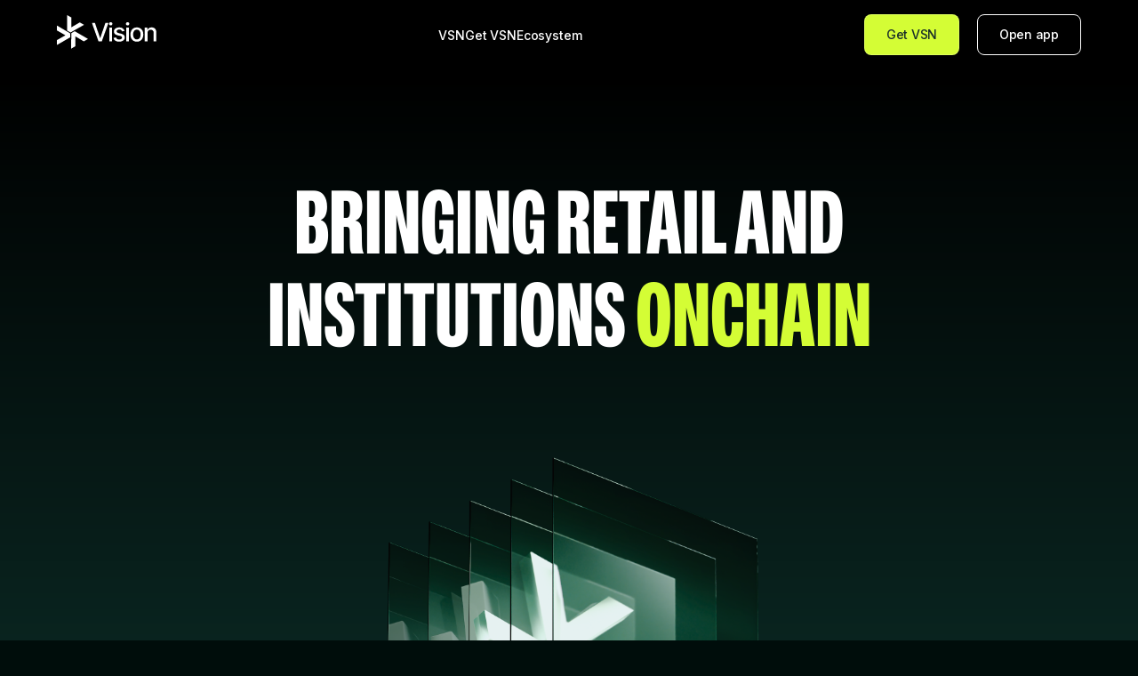

--- FILE ---
content_type: text/html; charset=utf-8
request_url: https://vision.now/
body_size: 8266
content:
<!DOCTYPE html><html lang="en"><head><meta charSet="utf-8" data-next-head=""/><meta name="viewport" content="width=device-width, initial-scale=1" data-next-head=""/><meta name="robots" content="index, follow" data-next-head=""/><link rel="icon" type="image/png" sizes="16x16" href="/favicons/vsn_16x16.png" media="(prefers-color-scheme: light)" data-next-head=""/><link rel="icon" type="image/png" sizes="32x32" href="/favicons/vsn_32x32.png" media="(prefers-color-scheme: light)" data-next-head=""/><link rel="icon" type="image/png" sizes="16x16" href="/favicons/vsn_16x16_dark.png" media="(prefers-color-scheme: dark)" data-next-head=""/><link rel="icon" type="image/png" sizes="32x32" href="/favicons/vsn_32x32_dark.png" media="(prefers-color-scheme: dark)" data-next-head=""/><link rel="dns-prefetch" href="https://fonts.gstatic.com" data-next-head=""/><link rel="preconnect" href="https://fonts.gstatic.com" crossorigin="anonymous" data-next-head=""/><link rel="preconnect" href="https://fonts.googleapis.com" crossorigin="anonymous" data-next-head=""/><title data-next-head="">Vision</title><meta name="description" content="Vision Platform" data-next-head=""/><link rel="preload" href="/images/vision-hero-banner.svg" as="image" data-next-head=""/><link rel="preload" href="/_next/static/css/0c801aa7f12b517a.css" as="style"/><link href="https://fonts.googleapis.com/css?family=Inter:400,500,600,700" rel="stylesheet" data-next-head=""/><link rel="stylesheet" href="/_next/static/css/0c801aa7f12b517a.css" data-n-g=""/><noscript data-n-css=""></noscript><script defer="" noModule="" src="/_next/static/chunks/polyfills-42372ed130431b0a.js"></script><script src="/_next/static/chunks/webpack-fbb920bddf9bf0a6.js" defer=""></script><script src="/_next/static/chunks/framework-ea79439bac4e4a80.js" defer=""></script><script src="/_next/static/chunks/main-565e3398305e0cb4.js" defer=""></script><script src="/_next/static/chunks/pages/_app-c798fe6a6b5c017f.js" defer=""></script><script src="/_next/static/chunks/587-4b7f2a67203a32ee.js" defer=""></script><script src="/_next/static/chunks/525-6dcfa3066945fbd5.js" defer=""></script><script src="/_next/static/chunks/pages/index-cc9d8886431d4f2f.js" defer=""></script><script src="/_next/static/k2jpSo9GihopUb1lELNYu/_buildManifest.js" defer=""></script><script src="/_next/static/k2jpSo9GihopUb1lELNYu/_ssgManifest.js" defer=""></script></head><body><link rel="preload" as="image" href="/images/vision-hero-banner.svg"/><div id="__next"><div class="--font-bitpanda-compressed"><style data-emotion="css 1pok1q7">.css-1pok1q7{background:var(--deep-black);font-family:var(--font-body);width:100%;z-index:100;position:-webkit-sticky;position:sticky;top:0;}</style><nav class="css-1pok1q7"><style data-emotion="css 1ayfzd2">.css-1ayfzd2{padding:16px 0;}</style><div class="container css-1ayfzd2"><style data-emotion="css 8wczo8">.css-8wczo8{display:none;}@media (min-width: 1024px){.css-8wczo8{display:-webkit-box;display:-webkit-flex;display:-ms-flexbox;display:flex;width:100%;-webkit-box-pack:justify;-webkit-justify-content:space-between;justify-content:space-between;}}</style><div class="css-8wczo8"><a href="/"><svg aria-label="Vision Logo" xmlns="http://www.w3.org/2000/svg" height="39" viewBox="0 0 112 39" fill="none" role="img" class=""><path fill="#fff" d="M15.036 21.52v4.415L0 34.583v-5.47l9.573-5.402v-.068L0 18.173v-5.504l15.036 8.852ZM15.334 20.521l-3.823-2.207L11.54.97l4.737 2.735-.109 10.992.06.034 9.523-5.556 4.766 2.752-15.183 8.595ZM16.19 21.28l3.822-2.208 15.007 8.698-4.737 2.735-9.465-5.59-.059.034.05 11.025-4.767 2.752.148-17.447Z"></path><g fill="#fff" clip-path="url(#a)"><path d="m42.775 9.801 5.779 16.91h.233l5.779-16.91h3.386L50.48 30.564h-3.62L39.39 9.8h3.386ZM58.994 30.564V14.99h3.031v15.573h-3.031Zm1.53-17.975c-.526 0-.98-.176-1.358-.528-.371-.358-.557-.784-.557-1.277 0-.5.185-.926.557-1.277a1.907 1.907 0 0 1 1.359-.538c.527 0 .977.18 1.348.538.379.351.568.777.568 1.277 0 .493-.19.92-.568 1.277a1.892 1.892 0 0 1-1.348.528ZM76.06 18.793l-2.748.487a3.254 3.254 0 0 0-.547-1.004 2.706 2.706 0 0 0-.994-.78c-.42-.203-.943-.305-1.572-.305-.858 0-1.574.193-2.149.578-.574.379-.861.869-.861 1.47 0 .52.192.94.577 1.257.386.318 1.007.578 1.866.781l2.474.568c1.432.33 2.5.841 3.203 1.53.703.69 1.055 1.585 1.055 2.687a4.08 4.08 0 0 1-.812 2.494c-.533.723-1.28 1.291-2.24 1.703-.953.413-2.058.619-3.315.619-1.744 0-3.167-.372-4.268-1.115-1.102-.75-1.778-1.815-2.028-3.194l2.93-.446c.183.764.558 1.342 1.125 1.734.568.385 1.308.577 2.22.577.994 0 1.788-.206 2.383-.618.595-.419.892-.93.892-1.53 0-.487-.182-.896-.547-1.228-.359-.33-.91-.58-1.653-.75l-2.636-.578c-1.453-.33-2.528-.858-3.224-1.581-.69-.723-1.034-1.64-1.034-2.748 0-.919.257-1.723.77-2.413.514-.689 1.224-1.226 2.13-1.611.905-.392 1.943-.588 3.112-.588 1.683 0 3.008.364 3.974 1.095.967.723 1.605 1.693 1.916 2.91ZM77.983 30.564V14.99h3.032v15.573h-3.032Zm1.531-17.975c-.527 0-.98-.176-1.358-.528-.372-.358-.558-.784-.558-1.277 0-.5.186-.926.558-1.277a1.907 1.907 0 0 1 1.358-.538c.527 0 .977.18 1.349.538.378.351.567.777.567 1.277 0 .493-.19.92-.568 1.277a1.892 1.892 0 0 1-1.348.528ZM89.94 30.878c-1.46 0-2.735-.335-3.823-1.004s-1.933-1.605-2.534-2.808c-.602-1.203-.903-2.609-.903-4.218 0-1.615.301-3.027.903-4.237.601-1.21 1.446-2.15 2.534-2.819 1.088-.669 2.362-1.003 3.822-1.003s2.734.334 3.822 1.003c1.088.67 1.933 1.609 2.535 2.819.601 1.21.902 2.622.902 4.237 0 1.609-.3 3.015-.902 4.218-.602 1.203-1.447 2.14-2.535 2.808-1.088.67-2.362 1.004-3.822 1.004Zm.01-2.545c.946 0 1.73-.25 2.351-.75.622-.5 1.082-1.166 1.38-1.997.303-.832.455-1.747.455-2.748 0-.993-.152-1.906-.456-2.737-.297-.838-.757-1.51-1.379-2.017-.621-.507-1.405-.76-2.352-.76-.953 0-1.743.253-2.372.76-.622.506-1.085 1.179-1.389 2.017-.297.831-.446 1.744-.446 2.737 0 1 .149 1.916.446 2.748.304.831.767 1.497 1.39 1.997.628.5 1.418.75 2.371.75ZM101.9 21.317v9.247h-3.031V14.99h2.91v2.535h.192a4.448 4.448 0 0 1 1.683-1.987c.771-.5 1.741-.75 2.91-.75 1.061 0 1.99.223 2.788.669.797.439 1.416 1.095 1.855 1.966.439.872.659 1.95.659 3.235v9.905h-3.031v-9.54c0-1.13-.294-2.011-.882-2.646-.588-.643-1.396-.964-2.423-.964-.703 0-1.328.152-1.876.457-.541.304-.97.75-1.287 1.338-.311.581-.467 1.284-.467 2.108Z"></path></g><defs><clipPath id="a"><path fill="#fff" d="M39.346 8.97H112v21.96H39.346z"></path></clipPath></defs></svg></a><style data-emotion="css 189ioz8">@media (min-width: 1024px){.css-189ioz8.desktop{display:-webkit-box;display:-webkit-flex;display:-ms-flexbox;display:flex;-webkit-flex-direction:row;-ms-flex-direction:row;flex-direction:row;-webkit-align-items:center;-webkit-box-align:center;-ms-flex-align:center;align-items:center;gap:52px;}}.css-189ioz8.mobile{display:none;}@media (min-width: 768px){.css-189ioz8.mobile{display:-webkit-box;display:-webkit-flex;display:-ms-flexbox;display:flex;-webkit-box-pack:justify;-webkit-justify-content:space-between;justify-content:space-between;gap:52px;}}.css-189ioz8.layover{display:-webkit-box;display:-webkit-flex;display:-ms-flexbox;display:flex;-webkit-flex-direction:column;-ms-flex-direction:column;flex-direction:column;gap:52px;}@media (min-width: 768px){.css-189ioz8.layover{display:none;}}</style><div class="desktop css-189ioz8"><style data-emotion="css 11g9kr1">.css-11g9kr1{-webkit-text-decoration:none;text-decoration:none;}</style><a class="css-11g9kr1" href="/vsn"><style data-emotion="css 1tgvke6">.css-1tgvke6{cursor:pointer;color:white;font-weight:500;font-size:14px;font-style:normal;letter-spacing:-0.15px;line-height:14.805px;position:relative;}.css-1tgvke6::after{content:'';position:absolute;left:0;bottom:-12px;width:100%;height:2px;background-color:var(--grass-stain-green);opacity:0;}</style><span class="css-1tgvke6">VSN</span></a><a class="css-11g9kr1" href="/buy-vsn"><span class="css-1tgvke6">Get VSN</span></a><a class="css-11g9kr1" href="/ecosystem"><span class="css-1tgvke6">Ecosystem</span></a></div><style data-emotion="css 1wgkyl9">.css-1wgkyl9{display:grid;grid-template-columns:1fr 1fr;gap:10px;}</style><div class="css-1wgkyl9"><a href="/buy-vsn"><style data-emotion="css 1ma6by0">.css-1ma6by0{cursor:pointer;padding:16px 24px 16px;border-radius:8px;font-family:'Inter',sans-serif;font-size:14px;font-style:normal;font-weight:500;line-height:12px;letter-spacing:-0.24px;width:100%;color:#1b3029;background-color:#d4fd35;border:1px solid rgba(255, 255, 255, 0.2);}@media (min-width: 768px){.css-1ma6by0{width:auto;}}</style><button class="css-1ma6by0">Get VSN</button></a><a href="https://app.vision.now"><style data-emotion="css tat18w">.css-tat18w{cursor:pointer;padding:16px 24px 16px;border-radius:8px;font-family:'Inter',sans-serif;font-size:14px;font-style:normal;font-weight:500;line-height:12px;letter-spacing:-0.24px;width:100%;color:#ffffff;background-color:transparent;border:1px solid var(--primary-white);}@media (min-width: 768px){.css-tat18w{width:auto;}}</style><button class="css-tat18w">Open app</button></a></div></div><style data-emotion="css 9blg4q">.css-9blg4q{display:-webkit-box;display:-webkit-flex;display:-ms-flexbox;display:flex;-webkit-box-pack:justify;-webkit-justify-content:space-between;justify-content:space-between;-webkit-align-items:center;-webkit-box-align:center;-ms-flex-align:center;align-items:center;width:100%;}@media (min-width: 1024px){.css-9blg4q{display:none;}}</style><div class="css-9blg4q"><a href="/"><svg aria-label="Vision Logo" xmlns="http://www.w3.org/2000/svg" height="39" viewBox="0 0 112 39" fill="none" role="img" class=""><path fill="#fff" d="M15.036 21.52v4.415L0 34.583v-5.47l9.573-5.402v-.068L0 18.173v-5.504l15.036 8.852ZM15.334 20.521l-3.823-2.207L11.54.97l4.737 2.735-.109 10.992.06.034 9.523-5.556 4.766 2.752-15.183 8.595ZM16.19 21.28l3.822-2.208 15.007 8.698-4.737 2.735-9.465-5.59-.059.034.05 11.025-4.767 2.752.148-17.447Z"></path><g fill="#fff" clip-path="url(#a)"><path d="m42.775 9.801 5.779 16.91h.233l5.779-16.91h3.386L50.48 30.564h-3.62L39.39 9.8h3.386ZM58.994 30.564V14.99h3.031v15.573h-3.031Zm1.53-17.975c-.526 0-.98-.176-1.358-.528-.371-.358-.557-.784-.557-1.277 0-.5.185-.926.557-1.277a1.907 1.907 0 0 1 1.359-.538c.527 0 .977.18 1.348.538.379.351.568.777.568 1.277 0 .493-.19.92-.568 1.277a1.892 1.892 0 0 1-1.348.528ZM76.06 18.793l-2.748.487a3.254 3.254 0 0 0-.547-1.004 2.706 2.706 0 0 0-.994-.78c-.42-.203-.943-.305-1.572-.305-.858 0-1.574.193-2.149.578-.574.379-.861.869-.861 1.47 0 .52.192.94.577 1.257.386.318 1.007.578 1.866.781l2.474.568c1.432.33 2.5.841 3.203 1.53.703.69 1.055 1.585 1.055 2.687a4.08 4.08 0 0 1-.812 2.494c-.533.723-1.28 1.291-2.24 1.703-.953.413-2.058.619-3.315.619-1.744 0-3.167-.372-4.268-1.115-1.102-.75-1.778-1.815-2.028-3.194l2.93-.446c.183.764.558 1.342 1.125 1.734.568.385 1.308.577 2.22.577.994 0 1.788-.206 2.383-.618.595-.419.892-.93.892-1.53 0-.487-.182-.896-.547-1.228-.359-.33-.91-.58-1.653-.75l-2.636-.578c-1.453-.33-2.528-.858-3.224-1.581-.69-.723-1.034-1.64-1.034-2.748 0-.919.257-1.723.77-2.413.514-.689 1.224-1.226 2.13-1.611.905-.392 1.943-.588 3.112-.588 1.683 0 3.008.364 3.974 1.095.967.723 1.605 1.693 1.916 2.91ZM77.983 30.564V14.99h3.032v15.573h-3.032Zm1.531-17.975c-.527 0-.98-.176-1.358-.528-.372-.358-.558-.784-.558-1.277 0-.5.186-.926.558-1.277a1.907 1.907 0 0 1 1.358-.538c.527 0 .977.18 1.349.538.378.351.567.777.567 1.277 0 .493-.19.92-.568 1.277a1.892 1.892 0 0 1-1.348.528ZM89.94 30.878c-1.46 0-2.735-.335-3.823-1.004s-1.933-1.605-2.534-2.808c-.602-1.203-.903-2.609-.903-4.218 0-1.615.301-3.027.903-4.237.601-1.21 1.446-2.15 2.534-2.819 1.088-.669 2.362-1.003 3.822-1.003s2.734.334 3.822 1.003c1.088.67 1.933 1.609 2.535 2.819.601 1.21.902 2.622.902 4.237 0 1.609-.3 3.015-.902 4.218-.602 1.203-1.447 2.14-2.535 2.808-1.088.67-2.362 1.004-3.822 1.004Zm.01-2.545c.946 0 1.73-.25 2.351-.75.622-.5 1.082-1.166 1.38-1.997.303-.832.455-1.747.455-2.748 0-.993-.152-1.906-.456-2.737-.297-.838-.757-1.51-1.379-2.017-.621-.507-1.405-.76-2.352-.76-.953 0-1.743.253-2.372.76-.622.506-1.085 1.179-1.389 2.017-.297.831-.446 1.744-.446 2.737 0 1 .149 1.916.446 2.748.304.831.767 1.497 1.39 1.997.628.5 1.418.75 2.371.75ZM101.9 21.317v9.247h-3.031V14.99h2.91v2.535h.192a4.448 4.448 0 0 1 1.683-1.987c.771-.5 1.741-.75 2.91-.75 1.061 0 1.99.223 2.788.669.797.439 1.416 1.095 1.855 1.966.439.872.659 1.95.659 3.235v9.905h-3.031v-9.54c0-1.13-.294-2.011-.882-2.646-.588-.643-1.396-.964-2.423-.964-.703 0-1.328.152-1.876.457-.541.304-.97.75-1.287 1.338-.311.581-.467 1.284-.467 2.108Z"></path></g><defs><clipPath id="a"><path fill="#fff" d="M39.346 8.97H112v21.96H39.346z"></path></clipPath></defs></svg></a><div class="mobile css-189ioz8"><a class="css-11g9kr1" href="/vsn"><span class="css-1tgvke6">VSN</span></a><a class="css-11g9kr1" href="/buy-vsn"><span class="css-1tgvke6">Get VSN</span></a><a class="css-11g9kr1" href="/ecosystem"><span class="css-1tgvke6">Ecosystem</span></a></div><style data-emotion="css 1tmokf5">.css-1tmokf5{all:unset;cursor:pointer;}</style><button aria-label="Open menu" class="css-1tmokf5"><style data-emotion="css 19tz4ar">.css-19tz4ar{display:block;}@media (min-width: 1024px){.css-19tz4ar{display:none;}}</style><svg xmlns="http://www.w3.org/2000/svg" width="24" height="25" fill="none" class="css-19tz4ar"><path fill="#fff" fill-rule="evenodd" d="M3 5.485h18v2H3v-2Zm0 6h18v2H3v-2Zm18 6H3v2h18v-2Z" clip-rule="evenodd"></path></svg></button></div></div></nav><main><style data-emotion="css k8fc57">.css-k8fc57{padding-top:52px;padding-bottom:52px;background:linear-gradient(
    180deg,
    var(--deep-black) 0%,
    var(--deep-green) 100%
  );}@media (min-width: 1024px){.css-k8fc57{padding-top:120px;padding-bottom:120px;}}</style><section class="css-k8fc57"><div class="container"><style data-emotion="css 9kf8i5">.css-9kf8i5{position:relative;z-index:2;color:var(--primary-white);text-align:center;font-family:var(--font-heading);font-style:normal;font-weight:500;font-size:32px;line-height:36px;letter-spacing:0px;text-transform:uppercase;-webkit-transition:-webkit-transform 0.6s ease-in-out;transition:transform 0.6s ease-in-out;}@media (min-width: 768px){.css-9kf8i5{font-size:70px;line-height:76px;}}@media (min-width: 1024px){.css-9kf8i5{font-size:104px;line-height:104px;}}.container:has(img:hover) .css-9kf8i5{-webkit-transform:translateY(20px);-moz-transform:translateY(20px);-ms-transform:translateY(20px);transform:translateY(20px);}@media (min-width: 1024px){.container:has(img:hover) .css-9kf8i5{-webkit-transform:translateY(50px);-moz-transform:translateY(50px);-ms-transform:translateY(50px);transform:translateY(50px);}}</style><h1 class="css-9kf8i5">Bringing retail and<br/><span>institutions</span><style data-emotion="css lcnnxi">.css-lcnnxi{color:var(--grass-stain-green);}</style><span class="css-lcnnxi"> onchain</span></h1><style data-emotion="css 1m3zzru">.css-1m3zzru{position:relative;z-index:1;display:-webkit-box;display:-webkit-flex;display:-ms-flexbox;display:flex;-webkit-box-pack:center;-ms-flex-pack:center;-webkit-justify-content:center;justify-content:center;-webkit-align-items:center;-webkit-box-align:center;-ms-flex-align:center;align-items:center;overflow:hidden;}</style><div class="css-1m3zzru"><style data-emotion="css 1g5su51">.css-1g5su51{max-width:658px;-webkit-transition:-webkit-transform 0.6s ease-in-out;transition:transform 0.6s ease-in-out;}.css-1g5su51:hover{-webkit-transform:scale(1.3);-moz-transform:scale(1.3);-ms-transform:scale(1.3);transform:scale(1.3);}@media (min-width: 1024px){.css-1g5su51:hover{-webkit-transform:scale(1.4);-moz-transform:scale(1.4);-ms-transform:scale(1.4);transform:scale(1.4);}}</style><img alt="3D layered image of the Vision ecosystem token" loading="eager" width="658" height="658" decoding="async" data-nimg="1" class="css-1g5su51" style="color:transparent;width:100%;height:auto" src="/images/vision-hero-banner.svg"/></div></div></section><style data-emotion="css 1ajx1av">.css-1ajx1av{background-color:var(--primary-dark);}</style><section class="css-1ajx1av"><style data-emotion="css 1vz2e26">.css-1vz2e26{display:-webkit-box;display:-webkit-flex;display:-ms-flexbox;display:flex;-webkit-flex-direction:column;-ms-flex-direction:column;flex-direction:column;-webkit-box-pack:center;-ms-flex-pack:center;-webkit-justify-content:center;justify-content:center;-webkit-align-items:flex-start;-webkit-box-align:flex-start;-ms-flex-align:flex-start;align-items:flex-start;gap:24px;padding:52px 0;}@media (min-width: 768px){.css-1vz2e26{-webkit-flex-direction:row;-ms-flex-direction:row;flex-direction:row;-webkit-box-pack:justify;-webkit-justify-content:space-between;justify-content:space-between;-webkit-align-items:center;-webkit-box-align:center;-ms-flex-align:center;align-items:center;padding:32px 0;width:100%;}}</style><div class="container css-1vz2e26"><style data-emotion="css e3ncup">.css-e3ncup{display:-webkit-box;display:-webkit-flex;display:-ms-flexbox;display:flex;-webkit-align-items:center;-webkit-box-align:center;-ms-flex-align:center;align-items:center;-webkit-flex:1;-ms-flex:1;flex:1;gap:20px;}</style><div class="css-e3ncup"><style data-emotion="css 1e46tsl">.css-1e46tsl{-webkit-flex-shrink:0;-ms-flex-negative:0;flex-shrink:0;}</style><svg width="48" height="48" viewBox="0 0 48 48" fill="none" role="img" xmlns="http://www.w3.org/2000/svg" class="css-1e46tsl"><rect x="0.5" y="0.5" width="47" height="47" rx="23.5" stroke="white"></rect><path d="M14.5 17.75C14.5 17.3358 14.8358 17 15.25 17C17.9134 17 20.508 16.0565 23.05 14.15C23.3167 13.95 23.6833 13.95 23.95 14.15C26.492 16.0565 29.0866 17 31.75 17C32.1642 17 32.5 17.3358 32.5 17.75V23C32.5 23.1813 32.4961 23.3609 32.4883 23.5387C32.0804 23.1263 31.5707 22.8148 31 22.6449V18.4779C28.4227 18.3258 25.9192 17.3883 23.5 15.6778C21.0808 17.3883 18.5773 18.3258 16 18.4779V23C16 27.2556 18.4534 30.3789 23.5 32.4419C23.8455 32.3007 24.1788 32.1545 24.5 32.0033V33.5C24.5 33.5492 24.5014 33.598 24.5042 33.6465C24.2663 33.7496 24.0232 33.85 23.7749 33.9478C23.5982 34.0174 23.4018 34.0174 23.2251 33.9478C17.4576 31.6757 14.5 28.0012 14.5 23V17.75ZM27.5 27V26C27.5 24.6193 28.6193 23.5 30 23.5C31.3807 23.5 32.5 24.6193 32.5 26V27H33C33.8284 27 34.5 27.6716 34.5 28.5V33.5C34.5 34.3284 33.8284 35 33 35H27C26.1716 35 25.5 34.3284 25.5 33.5V28.5C25.5 27.6716 26.1716 27 27 27H27.5ZM29 26V27H31V26C31 25.4477 30.5523 25 30 25C29.4477 25 29 25.4477 29 26ZM31 31C31 30.4477 30.5523 30 30 30C29.4477 30 29 30.4477 29 31C29 31.5523 29.4477 32 30 32C30.5523 32 31 31.5523 31 31Z" fill="white"></path></svg><style data-emotion="css 1gcephw">.css-1gcephw{color:var(--primary-white);font-family:var(--font-body);font-size:16px;font-style:normal;font-weight:500;line-height:22px;letter-spacing:-0.48px;}</style><p class="css-1gcephw">Designed to make Web3 more usable, more connected, and more rewarding.</p></div><div class="css-e3ncup"><svg width="49" height="48" viewBox="0 0 49 48" fill="none" role="img" xmlns="http://www.w3.org/2000/svg" class="css-1e46tsl"><rect x="1.5" y="1" width="46" height="46" rx="23" stroke="white" stroke-width="2"></rect><path d="M19 16.25C19 15.8358 19.3358 15.5 19.75 15.5H25.5V20C25.5 21.1046 26.3954 22 27.5 22H32V31.75C32 32.1642 31.6642 32.5 31.25 32.5H24.7302L23.2302 34H31.25C32.4926 34 33.5 32.9926 33.5 31.75V21.6642C33.5 21.2001 33.3156 20.755 32.9874 20.4268L27.0732 14.5126C26.745 14.1844 26.2999 14 25.8358 14H19.75C18.5074 14 17.5 15.0074 17.5 16.25V23.2004C17.9984 23.1341 18.5056 23.1494 19 23.2463V16.25ZM30.9393 20.5H27.5C27.2239 20.5 27 20.2761 27 20V16.5607L30.9393 20.5ZM16.6223 26.2764C17.4442 25.4545 18.7767 25.4545 19.5986 26.2764L20.0016 26.6794C20.2945 26.9723 20.7694 26.9723 21.0622 26.6794L21.4293 26.3123C22.2512 25.4904 23.5837 25.4904 24.4056 26.3123C24.8674 26.7741 25.0697 27.397 25.0126 28H26.5166C26.571 27.0122 26.2209 26.0063 25.4663 25.2517C24.1125 23.8979 21.9497 23.8461 20.534 25.0962C19.1193 23.8093 16.9283 23.8491 15.5616 25.2158C14.7979 25.9795 14.4485 27.0007 14.5135 28H16.019C15.9503 27.3859 16.1514 26.7473 16.6223 26.2764ZM18.8692 31.5H16.7478L20.0014 34.7536C20.1576 34.9098 20.3656 34.9827 20.5701 34.9723C20.7492 34.9632 20.9256 34.8903 21.0624 34.7536L24.316 31.5H22.1946L20.5319 33.1627L18.8692 31.5ZM19.124 27.334C18.9757 27.1115 18.7202 26.9848 18.4534 27.0014C18.1866 27.0181 17.9487 27.1755 17.8292 27.4146L17.0365 29H15.25C14.8358 29 14.5 29.3358 14.5 29.75C14.5 30.1642 14.8358 30.5 15.25 30.5H17.5C17.7841 30.5 18.0438 30.3395 18.1708 30.0854L18.5928 29.2414L19.876 31.166C20.0049 31.3594 20.2162 31.4821 20.4481 31.4982C20.6799 31.5143 20.9061 31.422 21.0606 31.2483L22.5226 29.6035L23.2103 30.3162C23.3557 30.467 23.5576 30.55 23.767 30.5453L25.767 30.4998C26.1811 30.4904 26.5092 30.1471 26.4998 29.733C26.4904 29.3189 26.1471 28.9908 25.733 29.0002L24.0615 29.0382L23.0397 27.9792C22.8947 27.8289 22.6935 27.7459 22.4847 27.7502C22.2758 27.7544 22.0782 27.8456 21.9394 28.0017L20.585 29.5255L19.124 27.334Z" fill="white"></path></svg><p class="css-1gcephw">Real utility across products, protocols, and platforms.</p></div><div class="css-e3ncup"><svg width="48" height="48" viewBox="0 0 48 48" fill="none" role="img" xmlns="http://www.w3.org/2000/svg" class="css-1e46tsl"><rect x="1" y="1" width="46" height="46" rx="23" stroke="white" stroke-width="2"></rect><path d="M26.754 22C27.7205 22 28.504 22.7835 28.504 23.75V28.499C28.504 30.9848 26.4888 33 24.003 33C21.5171 33 19.5019 30.9848 19.5019 28.499V23.75C19.5019 22.7835 20.2854 22 21.2519 22H26.754ZM26.754 23.5H21.2519C21.1139 23.5 21.0019 23.6119 21.0019 23.75V28.499C21.0019 30.1564 22.3455 31.5 24.003 31.5C25.6604 31.5 27.004 30.1564 27.004 28.499V23.75C27.004 23.6119 26.8921 23.5 26.754 23.5ZM15.75 22L19.1313 21.9991C18.7879 22.4145 18.5642 22.9325 18.5131 23.5002L15.75 23.5C15.6119 23.5 15.5 23.6119 15.5 23.75V26.9988C15.5 28.3802 16.6198 29.5 18.0012 29.5C18.2012 29.5 18.3957 29.4765 18.5822 29.4322C18.6669 29.9361 18.8216 30.4167 19.0349 30.864C18.7058 30.953 18.359 31 18.0012 31C15.7914 31 14 29.2086 14 26.9988V23.75C14 22.7835 14.7835 22 15.75 22ZM28.8747 21.9991L32.25 22C33.2165 22 34 22.7835 34 23.75V27C34 29.2091 32.2091 31 30 31C29.6436 31 29.298 30.9534 28.9691 30.8659C29.184 30.4177 29.3388 29.9371 29.425 29.4331C29.6092 29.477 29.8019 29.5 30 29.5C31.3807 29.5 32.5 28.3807 32.5 27V23.75C32.5 23.6119 32.3881 23.5 32.25 23.5L29.4928 23.5002C29.4417 22.9325 29.218 22.4145 28.8747 21.9991ZM24 15C25.6569 15 27 16.3431 27 18C27 19.6569 25.6569 21 24 21C22.3431 21 21 19.6569 21 18C21 16.3431 22.3431 15 24 15ZM30.5 16C31.8807 16 33 17.1193 33 18.5C33 19.8807 31.8807 21 30.5 21C29.1193 21 28 19.8807 28 18.5C28 17.1193 29.1193 16 30.5 16ZM17.5 16C18.8807 16 20 17.1193 20 18.5C20 19.8807 18.8807 21 17.5 21C16.1193 21 15 19.8807 15 18.5C15 17.1193 16.1193 16 17.5 16ZM24 16.5C23.1716 16.5 22.5 17.1716 22.5 18C22.5 18.8284 23.1716 19.5 24 19.5C24.8284 19.5 25.5 18.8284 25.5 18C25.5 17.1716 24.8284 16.5 24 16.5ZM30.5 17.5C29.9477 17.5 29.5 17.9477 29.5 18.5C29.5 19.0523 29.9477 19.5 30.5 19.5C31.0523 19.5 31.5 19.0523 31.5 18.5C31.5 17.9477 31.0523 17.5 30.5 17.5ZM17.5 17.5C16.9477 17.5 16.5 17.9477 16.5 18.5C16.5 19.0523 16.9477 19.5 17.5 19.5C18.0523 19.5 18.5 19.0523 18.5 18.5C18.5 17.9477 18.0523 17.5 17.5 17.5Z" fill="white"></path></svg><p class="css-1gcephw">Built for everyday use in an evolving Web3 world.</p></div></div></section><style data-emotion="css z4671f">.css-z4671f{padding-top:52px;padding-bottom:52px;background-color:var(--deep-green);color:white;}@media (min-width: 1024px){.css-z4671f{padding-top:120px;padding-bottom:120px;}}</style><section class="css-z4671f"><div class="container"><style data-emotion="css 8r39p7">.css-8r39p7{display:-webkit-box;display:-webkit-flex;display:-ms-flexbox;display:flex;-webkit-flex-direction:column;-ms-flex-direction:column;flex-direction:column;gap:64px;}@media (min-width: 1024px){.css-8r39p7{-webkit-flex-direction:row;-ms-flex-direction:row;flex-direction:row;}}</style><div class="css-8r39p7"><style data-emotion="css 1m50w5i">.css-1m50w5i{-webkit-flex:1;-ms-flex:1;flex:1;}@media (min-width: 1024px){.css-1m50w5i{-webkit-flex:0 0 40%;-ms-flex:0 0 40%;flex:0 0 40%;}}</style><div class="css-1m50w5i"><style data-emotion="css yd9z97">.css-yd9z97{font-size:32px;font-weight:500;line-height:61.44px;padding-bottom:24px;text-transform:uppercase;font-family:var(--font-heading);letter-spacing:0px;}@media (min-width: 768px){.css-yd9z97{font-size:48px;}}@media (min-width: 1024px){.css-yd9z97{font-size:64px;}}</style><h1 class="css-yd9z97">Why Vision?</h1><style data-emotion="css 1vjo57j">.css-1vjo57j{font-family:var(--font-body);font-size:12px;font-weight:400;line-height:16px;letter-spacing:-0.12px;padding-bottom:64px;opacity:90%;}@media (min-width: 768px){.css-1vjo57j{font-size:16px;line-height:22px;letter-spacing:-0.16px;}}@media (min-width: 1024px){.css-1vjo57j{font-size:14px;line-height:18.9px;letter-spacing:-0.14px;}}</style><div class="css-1vjo57j"><p>Vision fuels your Web3 experience.<br/></p><p>Its utility is built in — every transaction, every product, every user touchpoint.<br/></p><p>Holders earn. Builders get funding. Users get access.<br/></p><p>Founded on trust. Built for growth.<br/></p></div><a href="/buy-vsn"><style data-emotion="css 1ma6by0">.css-1ma6by0{cursor:pointer;padding:16px 24px 16px;border-radius:8px;font-family:'Inter',sans-serif;font-size:14px;font-style:normal;font-weight:500;line-height:12px;letter-spacing:-0.24px;width:100%;color:#1b3029;background-color:#d4fd35;border:1px solid rgba(255, 255, 255, 0.2);}@media (min-width: 768px){.css-1ma6by0{width:auto;}}</style><button class="css-1ma6by0">Get Vision</button></a></div><style data-emotion="css 18hbtjc">.css-18hbtjc{display:grid;grid-template-columns:1fr;gap:20px;width:100%;overflow:hidden;}@media (min-width: 640px){.css-18hbtjc{grid-template-columns:repeat(2, 1fr);}}</style><div class="css-18hbtjc"><style data-emotion="css k47aja">.css-k47aja{padding:24px;border-radius:8px;display:-webkit-box;display:-webkit-flex;display:-ms-flexbox;display:flex;-webkit-flex-direction:column;-ms-flex-direction:column;flex-direction:column;-webkit-box-pack:start;-ms-flex-pack:start;-webkit-justify-content:flex-start;justify-content:flex-start;height:auto;min-height:144px;min-width:0;max-width:100%;box-sizing:border-box;overflow:hidden;background-color:var(--pale-sage);color:var(--carbon-gray);}.css-k47aja h3,.css-k47aja p{word-wrap:break-word;overflow-wrap:break-word;margin:0;}@media (min-width: 640px){.css-k47aja{max-width:350px;}}@media (min-width: 768px){.css-k47aja{min-height:120px;max-width:418px;}}</style><div class="css-k47aja"><style data-emotion="css 1aysa6k">.css-1aysa6k{font-family:var(--font-body);font-size:28px;font-style:normal;font-weight:500;line-height:26.88px;letter-spacing:-0.28px;}@media (min-width: 768px){.css-1aysa6k{font-size:24px;line-height:23.04px;letter-spacing:-0.24px;}}@media (min-width: 1024px){.css-1aysa6k{font-size:28px;line-height:26.88px;letter-spacing:-0.28px;}}</style><h2 class="css-1aysa6k">One token for Web3</h2><style data-emotion="css 1kw3nfk">.css-1kw3nfk{font-family:var(--font-body);font-size:14px;font-style:normal;font-weight:400;line-height:18.9px;letter-spacing:-0.14px;padding-top:6px;color:var(--stone-gray);opacity:1;}@media (min-width: 768px){.css-1kw3nfk{font-size:12px;line-height:15.061px;letter-spacing:-0.12px;}}@media (min-width: 1024px){.css-1kw3nfk{font-size:14px;line-height:18.9px;letter-spacing:-0.14px;}}</style><p class="css-1kw3nfk">VSN is the utility and governance token at the heart of your Web3 journey.</p></div><style data-emotion="css kqe3bn">.css-kqe3bn{padding:24px;border-radius:8px;display:-webkit-box;display:-webkit-flex;display:-ms-flexbox;display:flex;-webkit-flex-direction:column;-ms-flex-direction:column;flex-direction:column;-webkit-box-pack:start;-ms-flex-pack:start;-webkit-justify-content:flex-start;justify-content:flex-start;height:auto;min-height:144px;min-width:0;max-width:100%;box-sizing:border-box;overflow:hidden;background-color:var(--obsidian-forest);color:white;}.css-kqe3bn h3,.css-kqe3bn p{word-wrap:break-word;overflow-wrap:break-word;margin:0;}@media (min-width: 640px){.css-kqe3bn{max-width:350px;}}@media (min-width: 768px){.css-kqe3bn{min-height:120px;max-width:418px;}}</style><div class="css-kqe3bn"><h2 class="css-1aysa6k">Scalable &amp; Regulation-ready</h2><style data-emotion="css fe9oxw">.css-fe9oxw{font-family:var(--font-body);font-size:14px;font-style:normal;font-weight:400;line-height:18.9px;letter-spacing:-0.14px;padding-top:6px;opacity:0.7;}@media (min-width: 768px){.css-fe9oxw{font-size:12px;line-height:15.061px;letter-spacing:-0.12px;}}@media (min-width: 1024px){.css-fe9oxw{font-size:14px;line-height:18.9px;letter-spacing:-0.14px;}}</style><p class="css-fe9oxw">The Vision ecosystem is at the forefront of compliance and innovation.</p></div><div class="css-kqe3bn"><h2 class="css-1aysa6k">Interoperability Without Bridges</h2><p class="css-fe9oxw">The Vision Protocol enables secure cross-chain transfers.</p></div><div class="css-k47aja"><h2 class="css-1aysa6k">Integrated across Web3</h2><p class="css-1kw3nfk">Built into secure and accessible ecosystems.</p></div></div></div></div></section></main><style data-emotion="css kmpw9d">.css-kmpw9d{background-color:var(--deep-black);padding:52px 0;}@media (min-width: 1024px){.css-kmpw9d{padding:120px 0;}}</style><footer class="css-kmpw9d"><style data-emotion="css dm7u5r">.css-dm7u5r{display:-webkit-box;display:-webkit-flex;display:-ms-flexbox;display:flex;-webkit-flex-direction:column;-ms-flex-direction:column;flex-direction:column;gap:24px;}@media (min-width: 1024px){.css-dm7u5r{gap:124px;}}</style><div class="container css-dm7u5r"><style data-emotion="css mr3mr9">.css-mr3mr9{display:-webkit-box;display:-webkit-flex;display:-ms-flexbox;display:flex;-webkit-flex-direction:column;-ms-flex-direction:column;flex-direction:column;gap:24px;}@media (min-width: 1024px){.css-mr3mr9{-webkit-flex-direction:row;-ms-flex-direction:row;flex-direction:row;-webkit-box-pack:justify;-webkit-justify-content:space-between;justify-content:space-between;-webkit-align-items:center;-webkit-box-align:center;-ms-flex-align:center;align-items:center;}}</style><div class="css-mr3mr9"><a href="/"><svg aria-label="Vision Logo" xmlns="http://www.w3.org/2000/svg" height="39" viewBox="0 0 112 39" fill="none" role="img" class=""><path fill="#fff" d="M15.036 21.52v4.415L0 34.583v-5.47l9.573-5.402v-.068L0 18.173v-5.504l15.036 8.852ZM15.334 20.521l-3.823-2.207L11.54.97l4.737 2.735-.109 10.992.06.034 9.523-5.556 4.766 2.752-15.183 8.595ZM16.19 21.28l3.822-2.208 15.007 8.698-4.737 2.735-9.465-5.59-.059.034.05 11.025-4.767 2.752.148-17.447Z"></path><g fill="#fff" clip-path="url(#a)"><path d="m42.775 9.801 5.779 16.91h.233l5.779-16.91h3.386L50.48 30.564h-3.62L39.39 9.8h3.386ZM58.994 30.564V14.99h3.031v15.573h-3.031Zm1.53-17.975c-.526 0-.98-.176-1.358-.528-.371-.358-.557-.784-.557-1.277 0-.5.185-.926.557-1.277a1.907 1.907 0 0 1 1.359-.538c.527 0 .977.18 1.348.538.379.351.568.777.568 1.277 0 .493-.19.92-.568 1.277a1.892 1.892 0 0 1-1.348.528ZM76.06 18.793l-2.748.487a3.254 3.254 0 0 0-.547-1.004 2.706 2.706 0 0 0-.994-.78c-.42-.203-.943-.305-1.572-.305-.858 0-1.574.193-2.149.578-.574.379-.861.869-.861 1.47 0 .52.192.94.577 1.257.386.318 1.007.578 1.866.781l2.474.568c1.432.33 2.5.841 3.203 1.53.703.69 1.055 1.585 1.055 2.687a4.08 4.08 0 0 1-.812 2.494c-.533.723-1.28 1.291-2.24 1.703-.953.413-2.058.619-3.315.619-1.744 0-3.167-.372-4.268-1.115-1.102-.75-1.778-1.815-2.028-3.194l2.93-.446c.183.764.558 1.342 1.125 1.734.568.385 1.308.577 2.22.577.994 0 1.788-.206 2.383-.618.595-.419.892-.93.892-1.53 0-.487-.182-.896-.547-1.228-.359-.33-.91-.58-1.653-.75l-2.636-.578c-1.453-.33-2.528-.858-3.224-1.581-.69-.723-1.034-1.64-1.034-2.748 0-.919.257-1.723.77-2.413.514-.689 1.224-1.226 2.13-1.611.905-.392 1.943-.588 3.112-.588 1.683 0 3.008.364 3.974 1.095.967.723 1.605 1.693 1.916 2.91ZM77.983 30.564V14.99h3.032v15.573h-3.032Zm1.531-17.975c-.527 0-.98-.176-1.358-.528-.372-.358-.558-.784-.558-1.277 0-.5.186-.926.558-1.277a1.907 1.907 0 0 1 1.358-.538c.527 0 .977.18 1.349.538.378.351.567.777.567 1.277 0 .493-.19.92-.568 1.277a1.892 1.892 0 0 1-1.348.528ZM89.94 30.878c-1.46 0-2.735-.335-3.823-1.004s-1.933-1.605-2.534-2.808c-.602-1.203-.903-2.609-.903-4.218 0-1.615.301-3.027.903-4.237.601-1.21 1.446-2.15 2.534-2.819 1.088-.669 2.362-1.003 3.822-1.003s2.734.334 3.822 1.003c1.088.67 1.933 1.609 2.535 2.819.601 1.21.902 2.622.902 4.237 0 1.609-.3 3.015-.902 4.218-.602 1.203-1.447 2.14-2.535 2.808-1.088.67-2.362 1.004-3.822 1.004Zm.01-2.545c.946 0 1.73-.25 2.351-.75.622-.5 1.082-1.166 1.38-1.997.303-.832.455-1.747.455-2.748 0-.993-.152-1.906-.456-2.737-.297-.838-.757-1.51-1.379-2.017-.621-.507-1.405-.76-2.352-.76-.953 0-1.743.253-2.372.76-.622.506-1.085 1.179-1.389 2.017-.297.831-.446 1.744-.446 2.737 0 1 .149 1.916.446 2.748.304.831.767 1.497 1.39 1.997.628.5 1.418.75 2.371.75ZM101.9 21.317v9.247h-3.031V14.99h2.91v2.535h.192a4.448 4.448 0 0 1 1.683-1.987c.771-.5 1.741-.75 2.91-.75 1.061 0 1.99.223 2.788.669.797.439 1.416 1.095 1.855 1.966.439.872.659 1.95.659 3.235v9.905h-3.031v-9.54c0-1.13-.294-2.011-.882-2.646-.588-.643-1.396-.964-2.423-.964-.703 0-1.328.152-1.876.457-.541.304-.97.75-1.287 1.338-.311.581-.467 1.284-.467 2.108Z"></path></g><defs><clipPath id="a"><path fill="#fff" d="M39.346 8.97H112v21.96H39.346z"></path></clipPath></defs></svg></a><style data-emotion="css 106u13u">.css-106u13u{color:var(--primary-white);font-family:var(--font-body);font-size:14px;line-height:14px;}</style><div class="css-106u13u">© <!-- -->2026<!-- --> Vision Web3 Foundation</div></div><style data-emotion="css 1w32dbm">.css-1w32dbm{display:-webkit-box;display:-webkit-flex;display:-ms-flexbox;display:flex;-webkit-flex-direction:column;-ms-flex-direction:column;flex-direction:column;gap:24px;}@media (min-width: 1024px){.css-1w32dbm{-webkit-flex-direction:row;-ms-flex-direction:row;flex-direction:row;-webkit-box-pack:justify;-webkit-justify-content:space-between;justify-content:space-between;-webkit-align-items:center;-webkit-box-align:center;-ms-flex-align:center;align-items:center;gap:32px;}}</style><div class="css-1w32dbm"><style data-emotion="css 1q4rpdc">.css-1q4rpdc{display:-webkit-box;display:-webkit-flex;display:-ms-flexbox;display:flex;-webkit-flex-direction:column;-ms-flex-direction:column;flex-direction:column;gap:32px;}@media (min-width: 768px){.css-1q4rpdc{-webkit-flex-direction:row;-ms-flex-direction:row;flex-direction:row;gap:16px;}}@media (min-width: 1024px){.css-1q4rpdc{gap:12px;}}@media (min-width: 1280px){.css-1q4rpdc{gap:24px;}}@media (min-width: 1536px){.css-1q4rpdc{gap:32px;}}</style><div class="css-1q4rpdc"><style data-emotion="css kunf75">.css-kunf75{color:var(--platinum-gray);font-family:var(--font-body);font-size:14px;line-height:14px;-webkit-transition:opacity 0.2s ease;transition:opacity 0.2s ease;-webkit-text-decoration:none;text-decoration:none;}.css-kunf75:hover{opacity:0.8;}</style><a class="css-kunf75" href="https://www.bitpanda.com/en/legal/legal-notice">Legal notice</a><a class="css-kunf75" href="https://www.bitpanda.com/en/legal/bitpanda-group-privacy-notice">Privacy policy</a><a target="_blank" class="css-kunf75" href="https://cdn.bitpanda.com/terms-and-conditions/vision-whitepaper-bitpanda-en-latest.pdf">Whitepaper</a><a class="css-kunf75" href="https://www.bitpanda.com/en/legal/bug-bounty">Bug bounty</a><style data-emotion="css 1bxs81c">.css-1bxs81c{color:var(--platinum-gray);font-family:var(--font-body);font-size:14px;line-height:14px;-webkit-transition:opacity 0.2s ease;transition:opacity 0.2s ease;background-color:unset;border:unset;text-align:left;}.css-1bxs81c:hover{opacity:0.8;}</style><button class="css-1bxs81c">Cookie settings</button></div><style data-emotion="css 10aalew">.css-10aalew{display:-webkit-box;display:-webkit-flex;display:-ms-flexbox;display:flex;-webkit-flex-direction:row;-ms-flex-direction:row;flex-direction:row;gap:16px;-webkit-box-flex-wrap:wrap;-webkit-flex-wrap:wrap;-ms-flex-wrap:wrap;flex-wrap:wrap;}@media (min-width: 1280px){.css-10aalew{gap:24px;}}@media (min-width: 1536px){.css-10aalew{gap:32px;}}</style><div class="css-10aalew"><style data-emotion="css 1e63ste">.css-1e63ste{display:-webkit-box;display:-webkit-flex;display:-ms-flexbox;display:flex;-webkit-align-items:center;-webkit-box-align:center;-ms-flex-align:center;align-items:center;-webkit-box-pack:center;-ms-flex-pack:center;-webkit-justify-content:center;justify-content:center;-webkit-transition:opacity 0.2s ease;transition:opacity 0.2s ease;}.css-1e63ste svg{fill:var(--primary-white);color:var(--primary-white);width:24px;height:24px;}.css-1e63ste:hover{opacity:0.8;}</style><a target="_blank" aria-label="twitter" class="css-1e63ste" href="https://x.com/vsntoken"><svg xmlns="http://www.w3.org/2000/svg" width="1" height="1" viewBox="2 -8 20 38" fill="none"><path d="M13.9027 10.4686L21.3482 2H19.5838L13.119 9.3532L7.95547 2H2L9.8082 13.1193L2 22H3.76443L10.5915 14.2348L16.0445 22H22L13.9023 10.4686H13.9027ZM11.4861 13.2173L10.695 12.1101L4.40018 3.29968H7.11025L12.1902 10.4099L12.9813 11.5172L19.5847 20.7594H16.8746L11.4861 13.2177V13.2173Z"></path></svg></a><a target="_blank" aria-label="telegram" class="css-1e63ste" href="https://t.me/VSN_Community"><svg viewBox="0 0 24 24" xmlns="http://www.w3.org/2000/svg"><title>Telegram Icon</title><path d="m6 12.051 3.551 1.318 7.11-4.607-5.331 5.347v2.475l1.638-1.11 3.693 2.241L18.915 7z" fill-rule="evenodd"></path></svg></a></div></div></div></footer></div></div><script id="__NEXT_DATA__" type="application/json">{"props":{"pageProps":{}},"page":"/","query":{},"buildId":"k2jpSo9GihopUb1lELNYu","nextExport":true,"autoExport":true,"isFallback":false,"scriptLoader":[]}</script></body></html>

--- FILE ---
content_type: text/css; charset=utf-8
request_url: https://vision.now/_next/static/css/0c801aa7f12b517a.css
body_size: 228
content:
@layer reset, base, tokens, recipes, utilities;:root{--background:#232323;--foreground:#171717;--deep-black:#000000;--grass-stain-green:#d4fd35;--gradient-white:#fafffc;--primary-white:#ffffff;--primary-dark:#000d0b;--dark-green:#01201a;--dark-grey:#ffffff80;--button-text-color:#1b3029;--platinum-gray:#bdbdbd;--deep-evergreen:#1e3930;--obsidian-forest:#01201a;--pale-sage:#cbdbd5;--carbon-gray:#363636;--stone-gray:#4f4f4f;--darker-white:#f5f6f5;--off-black:#171616;--phantom-black:#101010;--light-grey:#dddddd;--deep-green:#103e36;--mint-green:#779390;--deep-dark:#0c0c0c;--grey-fill:#7e7e7e;--light-positive-fill_primary:#2cec9a;--dark-negative-fill_primary:#ff4e4e;--washed-out-white:#d1e5e3;--dark-forest:#021815;--mineral-green:#2a3b35;--dark-jade:#18594e;--font-body:"Inter",-apple-system,BlinkMacSystemFont,"Segoe UI",Roboto,sans-serif;--font-heading:"Bitpanda Compressed",sans-serif}body,html{max-width:100vw;font-family:var(--font-body)}body{color:var(--foreground);background:var(--primary-dark)}.container{margin:auto;max-width:90vw;@media (min-width:1280px){max-width:80vw}@media (min-width:1536px){max-width:1280px}}*{box-sizing:border-box;padding:0;margin:0}@font-face{font-family:Bitpanda Compressed;src:url(https://cdn.bitpanda.com/media/BitpandaCompressed_W-Bold.woff) format("woff"),url(https://cdn.bitpanda.com/media/BitpandaCompressed_W-Bold.woff2) format("woff2");font-weight:700;font-style:normal;font-display:swap}:root{--font-bitpanda-compressed:"Bitpanda Compressed",sans-serif}

--- FILE ---
content_type: application/javascript; charset=utf-8
request_url: https://vision.now/_next/static/k2jpSo9GihopUb1lELNYu/_buildManifest.js
body_size: -97
content:
self.__BUILD_MANIFEST=function(e,s,t,a){return{__rewrites:{afterFiles:[],beforeFiles:[],fallback:[]},__routerFilterStatic:{numItems:0,errorRate:1e-4,numBits:0,numHashes:null,bitArray:[]},__routerFilterDynamic:{numItems:e,errorRate:1e-4,numBits:e,numHashes:null,bitArray:[]},"/":[s,"static/chunks/525-6dcfa3066945fbd5.js","static/chunks/pages/index-cc9d8886431d4f2f.js"],"/_error":["static/chunks/pages/_error-5cf1fd5af80bf285.js"],"/buy-vsn":["static/chunks/pages/buy-vsn-65ff29e9fefe5faa.js"],"/ecosystem":[s,"static/chunks/pages/ecosystem-2ae299b04ebffd41.js"],"/vsn":[s,"static/chunks/pages/vsn-dff4bd1019bfeb58.js"],sortedPages:["/","/_app","/_error","/buy-vsn","/ecosystem","/vsn"]}}(0,"static/chunks/587-4b7f2a67203a32ee.js",1e-4,null),self.__BUILD_MANIFEST_CB&&self.__BUILD_MANIFEST_CB();

--- FILE ---
content_type: application/javascript; charset=utf-8
request_url: https://vision.now/_next/static/chunks/pages/_app-c798fe6a6b5c017f.js
body_size: 87688
content:
(self.webpackChunk_N_E=self.webpackChunk_N_E||[]).push([[636],{68:(e,t,a)=>{"use strict";function l(){let e,t,a=new Promise((a,l)=>{e=a,t=l});function l(e){Object.assign(a,e),delete a.resolve,delete a.reject}return a.status="pending",a.catch(()=>{}),a.resolve=t=>{l({status:"fulfilled",value:t}),e(t)},a.reject=e=>{l({status:"rejected",reason:e}),t(e)},a}a.d(t,{T:()=>l})},243:(e,t,a)=>{"use strict";Object.defineProperty(t,"__esModule",{value:!0}),t.IconProvider=void 0;let l=a(594).__importDefault(a(1844)),r=a(5071),i=a(851),n=Object.assign(Object.assign({},r.collection),{icons:Object.assign(Object.assign({},r.collection.icons),i.collection.icons)});t.IconProvider=({children:e})=>l.default.createElement(r.BaseIconProvider,{custom:n},e)},334:(e,t,a)=>{"use strict";a.d(t,{AH:()=>o});var l=a(5785),r=a(1844);a(9497);var i=a(5918);a(1077),a(8910);var n=function(e,t){var a=arguments;if(null==t||!l.h.call(t,"css"))return r.createElement.apply(void 0,a);var i=a.length,n=Array(i);n[0]=l.E,n[1]=(0,l.c)(e,t);for(var o=2;o<i;o++)n[o]=a[o];return r.createElement.apply(null,n)};function o(){for(var e=arguments.length,t=Array(e),a=0;a<e;a++)t[a]=arguments[a];return(0,i.J)(t)}!function(e){var t;t||(t=e.JSX||(e.JSX={}))}(n||(n={}))},404:(e,t,a)=>{"use strict";a.d(t,{II:()=>f,v_:()=>s,wm:()=>d});var l=a(716),r=a(1811),i=a(68),n=a(432);function o(e){return Math.min(1e3*2**e,3e4)}function s(e){return(e??"online")!=="online"||r.t.isOnline()}var c=class extends Error{constructor(e){super("CancelledError"),this.revert=e?.revert,this.silent=e?.silent}};function d(e){return e instanceof c}function f(e){let t,a=!1,d=0,f=!1,h=(0,i.T)(),u=()=>l.m.isFocused()&&("always"===e.networkMode||r.t.isOnline())&&e.canRun(),p=()=>s(e.networkMode)&&e.canRun(),g=a=>{f||(f=!0,e.onSuccess?.(a),t?.(),h.resolve(a))},v=a=>{f||(f=!0,e.onError?.(a),t?.(),h.reject(a))},m=()=>new Promise(a=>{t=e=>{(f||u())&&a(e)},e.onPause?.()}).then(()=>{t=void 0,f||e.onContinue?.()}),b=()=>{let t;if(f)return;let l=0===d?e.initialPromise:void 0;try{t=l??e.fn()}catch(e){t=Promise.reject(e)}Promise.resolve(t).then(g).catch(t=>{if(f)return;let l=e.retry??3*!n.S$,r=e.retryDelay??o,i="function"==typeof r?r(d,t):r,s=!0===l||"number"==typeof l&&d<l||"function"==typeof l&&l(d,t);if(a||!s)return void v(t);d++,e.onFail?.(d,t),(0,n.yy)(i).then(()=>u()?void 0:m()).then(()=>{a?v(t):b()})})};return{promise:h,cancel:t=>{f||(v(new c(t)),e.abort?.())},continue:()=>(t?.(),h),cancelRetry:()=>{a=!0},continueRetry:()=>{a=!1},canStart:p,start:()=>(p()?b():m().then(b),h)}}},432:(e,t,a)=>{"use strict";a.d(t,{Cp:()=>p,EN:()=>u,Eh:()=>c,F$:()=>h,GU:()=>A,MK:()=>d,S$:()=>l,ZM:()=>w,ZZ:()=>_,Zw:()=>i,d2:()=>s,f8:()=>g,gn:()=>n,hT:()=>k,j3:()=>o,lQ:()=>r,nJ:()=>f,pl:()=>x,y9:()=>C,yy:()=>y});var l="undefined"==typeof window||"Deno"in globalThis;function r(){}function i(e,t){return"function"==typeof e?e(t):e}function n(e){return"number"==typeof e&&e>=0&&e!==1/0}function o(e,t){return Math.max(e+(t||0)-Date.now(),0)}function s(e,t){return"function"==typeof e?e(t):e}function c(e,t){return"function"==typeof e?e(t):e}function d(e,t){let{type:a="all",exact:l,fetchStatus:r,predicate:i,queryKey:n,stale:o}=e;if(n){if(l){if(t.queryHash!==h(n,t.options))return!1}else if(!p(t.queryKey,n))return!1}if("all"!==a){let e=t.isActive();if("active"===a&&!e||"inactive"===a&&e)return!1}return("boolean"!=typeof o||t.isStale()===o)&&(!r||r===t.state.fetchStatus)&&(!i||!!i(t))}function f(e,t){let{exact:a,status:l,predicate:r,mutationKey:i}=e;if(i){if(!t.options.mutationKey)return!1;if(a){if(u(t.options.mutationKey)!==u(i))return!1}else if(!p(t.options.mutationKey,i))return!1}return(!l||t.state.status===l)&&(!r||!!r(t))}function h(e,t){return(t?.queryKeyHashFn||u)(e)}function u(e){return JSON.stringify(e,(e,t)=>m(t)?Object.keys(t).sort().reduce((e,a)=>(e[a]=t[a],e),{}):t)}function p(e,t){return e===t||typeof e==typeof t&&!!e&&!!t&&"object"==typeof e&&"object"==typeof t&&Object.keys(t).every(a=>p(e[a],t[a]))}function g(e,t){if(!t||Object.keys(e).length!==Object.keys(t).length)return!1;for(let a in e)if(e[a]!==t[a])return!1;return!0}function v(e){return Array.isArray(e)&&e.length===Object.keys(e).length}function m(e){if(!b(e))return!1;let t=e.constructor;if(void 0===t)return!0;let a=t.prototype;return!!b(a)&&!!a.hasOwnProperty("isPrototypeOf")&&Object.getPrototypeOf(e)===Object.prototype}function b(e){return"[object Object]"===Object.prototype.toString.call(e)}function y(e){return new Promise(t=>{setTimeout(t,e)})}function x(e,t,a){return"function"==typeof a.structuralSharing?a.structuralSharing(e,t):!1!==a.structuralSharing?function e(t,a){if(t===a)return t;let l=v(t)&&v(a);if(l||m(t)&&m(a)){let r=l?t:Object.keys(t),i=r.length,n=l?a:Object.keys(a),o=n.length,s=l?[]:{},c=new Set(r),d=0;for(let r=0;r<o;r++){let i=l?r:n[r];(!l&&c.has(i)||l)&&void 0===t[i]&&void 0===a[i]?(s[i]=void 0,d++):(s[i]=e(t[i],a[i]),s[i]===t[i]&&void 0!==t[i]&&d++)}return i===o&&d===i?t:s}return a}(e,t):t}function C(e,t,a=0){let l=[...e,t];return a&&l.length>a?l.slice(1):l}function _(e,t,a=0){let l=[t,...e];return a&&l.length>a?l.slice(0,-1):l}var k=Symbol();function w(e,t){return!e.queryFn&&t?.initialPromise?()=>t.initialPromise:e.queryFn&&e.queryFn!==k?e.queryFn:()=>Promise.reject(Error(`Missing queryFn: '${e.queryHash}'`))}function A(e,t){return"function"==typeof e?e(...t):!!e}},561:(e,t,a)=>{"use strict";Object.defineProperty(t,"__esModule",{value:!0});let l=a(594);l.__exportStar(a(3370),t),l.__exportStar(a(8716),t)},594:(e,t,a)=>{"use strict";a.r(t),a.d(t,{__addDisposableResource:()=>O,__assign:()=>i,__asyncDelegator:()=>A,__asyncGenerator:()=>w,__asyncValues:()=>S,__await:()=>k,__awaiter:()=>p,__classPrivateFieldGet:()=>H,__classPrivateFieldIn:()=>z,__classPrivateFieldSet:()=>D,__createBinding:()=>v,__decorate:()=>o,__disposeResources:()=>P,__esDecorate:()=>c,__exportStar:()=>m,__extends:()=>r,__generator:()=>g,__importDefault:()=>I,__importStar:()=>V,__makeTemplateObject:()=>M,__metadata:()=>u,__param:()=>s,__propKey:()=>f,__read:()=>y,__rest:()=>n,__rewriteRelativeImportExtension:()=>j,__runInitializers:()=>d,__setFunctionName:()=>h,__spread:()=>x,__spreadArray:()=>_,__spreadArrays:()=>C,__values:()=>b,default:()=>K});var l=function(e,t){return(l=Object.setPrototypeOf||({__proto__:[]})instanceof Array&&function(e,t){e.__proto__=t}||function(e,t){for(var a in t)Object.prototype.hasOwnProperty.call(t,a)&&(e[a]=t[a])})(e,t)};function r(e,t){if("function"!=typeof t&&null!==t)throw TypeError("Class extends value "+String(t)+" is not a constructor or null");function a(){this.constructor=e}l(e,t),e.prototype=null===t?Object.create(t):(a.prototype=t.prototype,new a)}var i=function(){return(i=Object.assign||function(e){for(var t,a=1,l=arguments.length;a<l;a++)for(var r in t=arguments[a])Object.prototype.hasOwnProperty.call(t,r)&&(e[r]=t[r]);return e}).apply(this,arguments)};function n(e,t){var a={};for(var l in e)Object.prototype.hasOwnProperty.call(e,l)&&0>t.indexOf(l)&&(a[l]=e[l]);if(null!=e&&"function"==typeof Object.getOwnPropertySymbols)for(var r=0,l=Object.getOwnPropertySymbols(e);r<l.length;r++)0>t.indexOf(l[r])&&Object.prototype.propertyIsEnumerable.call(e,l[r])&&(a[l[r]]=e[l[r]]);return a}function o(e,t,a,l){var r,i=arguments.length,n=i<3?t:null===l?l=Object.getOwnPropertyDescriptor(t,a):l;if("object"==typeof Reflect&&"function"==typeof Reflect.decorate)n=Reflect.decorate(e,t,a,l);else for(var o=e.length-1;o>=0;o--)(r=e[o])&&(n=(i<3?r(n):i>3?r(t,a,n):r(t,a))||n);return i>3&&n&&Object.defineProperty(t,a,n),n}function s(e,t){return function(a,l){t(a,l,e)}}function c(e,t,a,l,r,i){function n(e){if(void 0!==e&&"function"!=typeof e)throw TypeError("Function expected");return e}for(var o,s=l.kind,c="getter"===s?"get":"setter"===s?"set":"value",d=!t&&e?l.static?e:e.prototype:null,f=t||(d?Object.getOwnPropertyDescriptor(d,l.name):{}),h=!1,u=a.length-1;u>=0;u--){var p={};for(var g in l)p[g]="access"===g?{}:l[g];for(var g in l.access)p.access[g]=l.access[g];p.addInitializer=function(e){if(h)throw TypeError("Cannot add initializers after decoration has completed");i.push(n(e||null))};var v=(0,a[u])("accessor"===s?{get:f.get,set:f.set}:f[c],p);if("accessor"===s){if(void 0===v)continue;if(null===v||"object"!=typeof v)throw TypeError("Object expected");(o=n(v.get))&&(f.get=o),(o=n(v.set))&&(f.set=o),(o=n(v.init))&&r.unshift(o)}else(o=n(v))&&("field"===s?r.unshift(o):f[c]=o)}d&&Object.defineProperty(d,l.name,f),h=!0}function d(e,t,a){for(var l=arguments.length>2,r=0;r<t.length;r++)a=l?t[r].call(e,a):t[r].call(e);return l?a:void 0}function f(e){return"symbol"==typeof e?e:"".concat(e)}function h(e,t,a){return"symbol"==typeof t&&(t=t.description?"[".concat(t.description,"]"):""),Object.defineProperty(e,"name",{configurable:!0,value:a?"".concat(a," ",t):t})}function u(e,t){if("object"==typeof Reflect&&"function"==typeof Reflect.metadata)return Reflect.metadata(e,t)}function p(e,t,a,l){return new(a||(a=Promise))(function(r,i){function n(e){try{s(l.next(e))}catch(e){i(e)}}function o(e){try{s(l.throw(e))}catch(e){i(e)}}function s(e){var t;e.done?r(e.value):((t=e.value)instanceof a?t:new a(function(e){e(t)})).then(n,o)}s((l=l.apply(e,t||[])).next())})}function g(e,t){var a,l,r,i={label:0,sent:function(){if(1&r[0])throw r[1];return r[1]},trys:[],ops:[]},n=Object.create(("function"==typeof Iterator?Iterator:Object).prototype);return n.next=o(0),n.throw=o(1),n.return=o(2),"function"==typeof Symbol&&(n[Symbol.iterator]=function(){return this}),n;function o(o){return function(s){var c=[o,s];if(a)throw TypeError("Generator is already executing.");for(;n&&(n=0,c[0]&&(i=0)),i;)try{if(a=1,l&&(r=2&c[0]?l.return:c[0]?l.throw||((r=l.return)&&r.call(l),0):l.next)&&!(r=r.call(l,c[1])).done)return r;switch(l=0,r&&(c=[2&c[0],r.value]),c[0]){case 0:case 1:r=c;break;case 4:return i.label++,{value:c[1],done:!1};case 5:i.label++,l=c[1],c=[0];continue;case 7:c=i.ops.pop(),i.trys.pop();continue;default:if(!(r=(r=i.trys).length>0&&r[r.length-1])&&(6===c[0]||2===c[0])){i=0;continue}if(3===c[0]&&(!r||c[1]>r[0]&&c[1]<r[3])){i.label=c[1];break}if(6===c[0]&&i.label<r[1]){i.label=r[1],r=c;break}if(r&&i.label<r[2]){i.label=r[2],i.ops.push(c);break}r[2]&&i.ops.pop(),i.trys.pop();continue}c=t.call(e,i)}catch(e){c=[6,e],l=0}finally{a=r=0}if(5&c[0])throw c[1];return{value:c[0]?c[1]:void 0,done:!0}}}}var v=Object.create?function(e,t,a,l){void 0===l&&(l=a);var r=Object.getOwnPropertyDescriptor(t,a);(!r||("get"in r?!t.__esModule:r.writable||r.configurable))&&(r={enumerable:!0,get:function(){return t[a]}}),Object.defineProperty(e,l,r)}:function(e,t,a,l){void 0===l&&(l=a),e[l]=t[a]};function m(e,t){for(var a in e)"default"===a||Object.prototype.hasOwnProperty.call(t,a)||v(t,e,a)}function b(e){var t="function"==typeof Symbol&&Symbol.iterator,a=t&&e[t],l=0;if(a)return a.call(e);if(e&&"number"==typeof e.length)return{next:function(){return e&&l>=e.length&&(e=void 0),{value:e&&e[l++],done:!e}}};throw TypeError(t?"Object is not iterable.":"Symbol.iterator is not defined.")}function y(e,t){var a="function"==typeof Symbol&&e[Symbol.iterator];if(!a)return e;var l,r,i=a.call(e),n=[];try{for(;(void 0===t||t-- >0)&&!(l=i.next()).done;)n.push(l.value)}catch(e){r={error:e}}finally{try{l&&!l.done&&(a=i.return)&&a.call(i)}finally{if(r)throw r.error}}return n}function x(){for(var e=[],t=0;t<arguments.length;t++)e=e.concat(y(arguments[t]));return e}function C(){for(var e=0,t=0,a=arguments.length;t<a;t++)e+=arguments[t].length;for(var l=Array(e),r=0,t=0;t<a;t++)for(var i=arguments[t],n=0,o=i.length;n<o;n++,r++)l[r]=i[n];return l}function _(e,t,a){if(a||2==arguments.length)for(var l,r=0,i=t.length;r<i;r++)!l&&r in t||(l||(l=Array.prototype.slice.call(t,0,r)),l[r]=t[r]);return e.concat(l||Array.prototype.slice.call(t))}function k(e){return this instanceof k?(this.v=e,this):new k(e)}function w(e,t,a){if(!Symbol.asyncIterator)throw TypeError("Symbol.asyncIterator is not defined.");var l,r=a.apply(e,t||[]),i=[];return l=Object.create(("function"==typeof AsyncIterator?AsyncIterator:Object).prototype),n("next"),n("throw"),n("return",function(e){return function(t){return Promise.resolve(t).then(e,c)}}),l[Symbol.asyncIterator]=function(){return this},l;function n(e,t){r[e]&&(l[e]=function(t){return new Promise(function(a,l){i.push([e,t,a,l])>1||o(e,t)})},t&&(l[e]=t(l[e])))}function o(e,t){try{var a;(a=r[e](t)).value instanceof k?Promise.resolve(a.value.v).then(s,c):d(i[0][2],a)}catch(e){d(i[0][3],e)}}function s(e){o("next",e)}function c(e){o("throw",e)}function d(e,t){e(t),i.shift(),i.length&&o(i[0][0],i[0][1])}}function A(e){var t,a;return t={},l("next"),l("throw",function(e){throw e}),l("return"),t[Symbol.iterator]=function(){return this},t;function l(l,r){t[l]=e[l]?function(t){return(a=!a)?{value:k(e[l](t)),done:!1}:r?r(t):t}:r}}function S(e){if(!Symbol.asyncIterator)throw TypeError("Symbol.asyncIterator is not defined.");var t,a=e[Symbol.asyncIterator];return a?a.call(e):(e=b(e),t={},l("next"),l("throw"),l("return"),t[Symbol.asyncIterator]=function(){return this},t);function l(a){t[a]=e[a]&&function(t){return new Promise(function(l,r){var i,n,o;i=l,n=r,o=(t=e[a](t)).done,Promise.resolve(t.value).then(function(e){i({value:e,done:o})},n)})}}}function M(e,t){return Object.defineProperty?Object.defineProperty(e,"raw",{value:t}):e.raw=t,e}var L=Object.create?function(e,t){Object.defineProperty(e,"default",{enumerable:!0,value:t})}:function(e,t){e.default=t},T=function(e){return(T=Object.getOwnPropertyNames||function(e){var t=[];for(var a in e)Object.prototype.hasOwnProperty.call(e,a)&&(t[t.length]=a);return t})(e)};function V(e){if(e&&e.__esModule)return e;var t={};if(null!=e)for(var a=T(e),l=0;l<a.length;l++)"default"!==a[l]&&v(t,e,a[l]);return L(t,e),t}function I(e){return e&&e.__esModule?e:{default:e}}function H(e,t,a,l){if("a"===a&&!l)throw TypeError("Private accessor was defined without a getter");if("function"==typeof t?e!==t||!l:!t.has(e))throw TypeError("Cannot read private member from an object whose class did not declare it");return"m"===a?l:"a"===a?l.call(e):l?l.value:t.get(e)}function D(e,t,a,l,r){if("m"===l)throw TypeError("Private method is not writable");if("a"===l&&!r)throw TypeError("Private accessor was defined without a setter");if("function"==typeof t?e!==t||!r:!t.has(e))throw TypeError("Cannot write private member to an object whose class did not declare it");return"a"===l?r.call(e,a):r?r.value=a:t.set(e,a),a}function z(e,t){if(null===t||"object"!=typeof t&&"function"!=typeof t)throw TypeError("Cannot use 'in' operator on non-object");return"function"==typeof e?t===e:e.has(t)}function O(e,t,a){if(null!=t){var l,r;if("object"!=typeof t&&"function"!=typeof t)throw TypeError("Object expected.");if(a){if(!Symbol.asyncDispose)throw TypeError("Symbol.asyncDispose is not defined.");l=t[Symbol.asyncDispose]}if(void 0===l){if(!Symbol.dispose)throw TypeError("Symbol.dispose is not defined.");l=t[Symbol.dispose],a&&(r=l)}if("function"!=typeof l)throw TypeError("Object not disposable.");r&&(l=function(){try{r.call(this)}catch(e){return Promise.reject(e)}}),e.stack.push({value:t,dispose:l,async:a})}else a&&e.stack.push({async:!0});return t}var E="function"==typeof SuppressedError?SuppressedError:function(e,t,a){var l=Error(a);return l.name="SuppressedError",l.error=e,l.suppressed=t,l};function P(e){function t(t){e.error=e.hasError?new E(t,e.error,"An error was suppressed during disposal."):t,e.hasError=!0}var a,l=0;return function r(){for(;a=e.stack.pop();)try{if(!a.async&&1===l)return l=0,e.stack.push(a),Promise.resolve().then(r);if(a.dispose){var i=a.dispose.call(a.value);if(a.async)return l|=2,Promise.resolve(i).then(r,function(e){return t(e),r()})}else l|=1}catch(e){t(e)}if(1===l)return e.hasError?Promise.reject(e.error):Promise.resolve();if(e.hasError)throw e.error}()}function j(e,t){return"string"==typeof e&&/^\.\.?\//.test(e)?e.replace(/\.(tsx)$|((?:\.d)?)((?:\.[^./]+?)?)\.([cm]?)ts$/i,function(e,a,l,r,i){return a?t?".jsx":".js":!l||r&&i?l+r+"."+i.toLowerCase()+"js":e}):e}let K={__extends:r,__assign:i,__rest:n,__decorate:o,__param:s,__esDecorate:c,__runInitializers:d,__propKey:f,__setFunctionName:h,__metadata:u,__awaiter:p,__generator:g,__createBinding:v,__exportStar:m,__values:b,__read:y,__spread:x,__spreadArrays:C,__spreadArray:_,__await:k,__asyncGenerator:w,__asyncDelegator:A,__asyncValues:S,__makeTemplateObject:M,__importStar:V,__importDefault:I,__classPrivateFieldGet:H,__classPrivateFieldSet:D,__classPrivateFieldIn:z,__addDisposableResource:O,__disposeResources:P,__rewriteRelativeImportExtension:j}},716:(e,t,a)=>{"use strict";a.d(t,{m:()=>i});var l=a(7358),r=a(432),i=new class extends l.Q{#e;#t;#a;constructor(){super(),this.#a=e=>{if(!r.S$&&window.addEventListener){let t=()=>e();return window.addEventListener("visibilitychange",t,!1),()=>{window.removeEventListener("visibilitychange",t)}}}}onSubscribe(){this.#t||this.setEventListener(this.#a)}onUnsubscribe(){this.hasListeners()||(this.#t?.(),this.#t=void 0)}setEventListener(e){this.#a=e,this.#t?.(),this.#t=e(e=>{"boolean"==typeof e?this.setFocused(e):this.onFocus()})}setFocused(e){this.#e!==e&&(this.#e=e,this.onFocus())}onFocus(){let e=this.isFocused();this.listeners.forEach(t=>{t(e)})}isFocused(){return"boolean"==typeof this.#e?this.#e:globalThis.document?.visibilityState!=="hidden"}}},782:(e,t,a)=>{"use strict";var l=a(2881),r=a(5789),i=a(9395),n=Object.prototype.hasOwnProperty;function o(e){return e||(e={}),e.globalAnalyticsKey||(e.globalAnalyticsKey="analytics"),e.apiKey||(e.apiKey="YOUR_API_KEY"),e.host||(e.host="cdn.segment.com"),e.ajsPath||(e.ajsPath='/analytics.js/v1/" + key + "/analytics.min.js'),e.useHostForBundles||(e.useHostForBundles=!1),n.call(e,"page")||(e.page=!0),n.call(e,"load")||(e.load=!0),e}function s(e){if(!e)return"";var t=[];return e.category&&t.push(e.category),e.name&&t.push(e.name),e.properties&&t.push(e.properties),"analytics.page("+l(JSON.stringify,t).join(", ")+");"}function c(e){if(!e.load)return"";if("boolean"!=typeof e.load){var t=JSON.stringify(e.load);return'analytics.load("'+e.apiKey+'", '+t+");"}return'analytics.load("'+e.apiKey+'");'}function d(e){return e&&"boolean"==typeof e.useHostForBundles&&e.useHostForBundles?'analytics._cdn = "https://'+e.host+'"':""}t.max=function(e){var t=o(e);return t.load=c(t),t.page=s(t.page),t.optionalCDN=d(t),r(t)},t.min=function(e){var t=o(e);return t.load=c(t),t.page=s(t.page),t.optionalCDN=d(t),i(t)}},824:(e,t)=>{"use strict";t.qg=function(e,t){let a=new o,l=e.length;if(l<2)return a;let r=t?.decode||d,i=0;do{let t=e.indexOf("=",i);if(-1===t)break;let n=e.indexOf(";",i),o=-1===n?l:n;if(t>o){i=e.lastIndexOf(";",t-1)+1;continue}let d=s(e,i,t),f=c(e,t,d),h=e.slice(d,f);if(void 0===a[h]){let l=s(e,t+1,o),i=c(e,o,l),n=r(e.slice(l,i));a[h]=n}i=o+1}while(i<l);return a},t.lK=function(e,t,o){let s=o?.encode||encodeURIComponent;if(!a.test(e))throw TypeError(`argument name is invalid: ${e}`);let c=s(t);if(!l.test(c))throw TypeError(`argument val is invalid: ${t}`);let d=e+"="+c;if(!o)return d;if(void 0!==o.maxAge){if(!Number.isInteger(o.maxAge))throw TypeError(`option maxAge is invalid: ${o.maxAge}`);d+="; Max-Age="+o.maxAge}if(o.domain){if(!r.test(o.domain))throw TypeError(`option domain is invalid: ${o.domain}`);d+="; Domain="+o.domain}if(o.path){if(!i.test(o.path))throw TypeError(`option path is invalid: ${o.path}`);d+="; Path="+o.path}if(o.expires){var f;if(f=o.expires,"[object Date]"!==n.call(f)||!Number.isFinite(o.expires.valueOf()))throw TypeError(`option expires is invalid: ${o.expires}`);d+="; Expires="+o.expires.toUTCString()}if(o.httpOnly&&(d+="; HttpOnly"),o.secure&&(d+="; Secure"),o.partitioned&&(d+="; Partitioned"),o.priority)switch("string"==typeof o.priority?o.priority.toLowerCase():void 0){case"low":d+="; Priority=Low";break;case"medium":d+="; Priority=Medium";break;case"high":d+="; Priority=High";break;default:throw TypeError(`option priority is invalid: ${o.priority}`)}if(o.sameSite)switch("string"==typeof o.sameSite?o.sameSite.toLowerCase():o.sameSite){case!0:case"strict":d+="; SameSite=Strict";break;case"lax":d+="; SameSite=Lax";break;case"none":d+="; SameSite=None";break;default:throw TypeError(`option sameSite is invalid: ${o.sameSite}`)}return d};let a=/^[\u0021-\u003A\u003C\u003E-\u007E]+$/,l=/^[\u0021-\u003A\u003C-\u007E]*$/,r=/^([.]?[a-z0-9]([a-z0-9-]{0,61}[a-z0-9])?)([.][a-z0-9]([a-z0-9-]{0,61}[a-z0-9])?)*$/i,i=/^[\u0020-\u003A\u003D-\u007E]*$/,n=Object.prototype.toString,o=(()=>{let e=function(){};return e.prototype=Object.create(null),e})();function s(e,t,a){do{let a=e.charCodeAt(t);if(32!==a&&9!==a)return t}while(++t<a);return a}function c(e,t,a){for(;t>a;){let a=e.charCodeAt(--t);if(32!==a&&9!==a)return t+1}return a}function d(e){if(-1===e.indexOf("%"))return e;try{return decodeURIComponent(e)}catch(t){return e}}},829:(e,t,a)=>{"use strict";t.Z_=void 0;let l=a(8686),r=a(5071);(0,a(955).definePreset)(Object.assign(Object.assign({},r.preset),{name:"bitpanda",theme:{extend:Object.assign(Object.assign({},null==(i=r.preset.theme)?void 0:i.extend),{semanticTokens:l.semanticTokens,textStyles:l.textStyles})}}));var i,n=a(6769);Object.defineProperty(t,"Z_",{enumerable:!0,get:function(){return n.IconProvider}}),l.semanticTokens,l.textStyles},851:(e,t)=>{"use strict";Object.defineProperty(t,"__esModule",{value:!0}),t.collection=void 0,t.collection={prefix:"custom",icons:{}}},955:e=>{"use strict";var t=Object.defineProperty,a=Object.getOwnPropertyDescriptor,l=Object.getOwnPropertyNames,r=Object.prototype.hasOwnProperty,i={};function n(e){return Object.assign(e,{name:"__panda.config__"})}function o(e){return e}function s(e){return e}function c(e){return function(t){return Object.fromEntries(Object.entries(t).map(([t,a])=>{let l=e[t];if(null==l)throw Error(`Part "${t}" does not exist in the anatomy. Available parts: ${Object.keys(e).join(", ")}`);return[l.selector,a]}))}}function d(e){return e}function f(e){return e}function h(e){return e}function u(e){return e}function p(e){return e}function g(e){return e}function v(e){return e}function m(e){return e}function b(e){return e=>e}function y(){let e=e=>e;return new Proxy(e,{get:()=>e})}((e,a)=>{for(var l in a)t(e,l,{get:a[l],enumerable:!0})})(i,{defineAnimationStyles:()=>A,defineConfig:()=>n,defineGlobalFontface:()=>p,defineGlobalStyles:()=>u,defineKeyframes:()=>h,defineLayerStyles:()=>k,defineParts:()=>c,definePattern:()=>d,definePlugin:()=>v,definePreset:()=>f,defineRecipe:()=>o,defineSemanticTokens:()=>C,defineSlotRecipe:()=>s,defineStyles:()=>w,defineTextStyles:()=>_,defineThemeContract:()=>b,defineThemeVariant:()=>m,defineTokens:()=>x,defineUtility:()=>g}),e.exports=((e,i,n,o)=>{if(i&&"object"==typeof i||"function"==typeof i)for(let s of l(i))r.call(e,s)||s===n||t(e,s,{get:()=>i[s],enumerable:!(o=a(i,s))||o.enumerable});return e})(t({},"__esModule",{value:!0}),i);var x=y(),C=y();function _(e){return e}function k(e){return e}function w(e){return e}function A(e){return e}},969:(e,t,a)=>{e.exports=a(4763)},1077:(e,t,a)=>{"use strict";a.d(t,{A:()=>q});var l=function(){function e(e){var t=this;this._insertTag=function(e){var a;a=0===t.tags.length?t.insertionPoint?t.insertionPoint.nextSibling:t.prepend?t.container.firstChild:t.before:t.tags[t.tags.length-1].nextSibling,t.container.insertBefore(e,a),t.tags.push(e)},this.isSpeedy=void 0===e.speedy||e.speedy,this.tags=[],this.ctr=0,this.nonce=e.nonce,this.key=e.key,this.container=e.container,this.prepend=e.prepend,this.insertionPoint=e.insertionPoint,this.before=null}var t=e.prototype;return t.hydrate=function(e){e.forEach(this._insertTag)},t.insert=function(e){this.ctr%(this.isSpeedy?65e3:1)==0&&this._insertTag(((t=document.createElement("style")).setAttribute("data-emotion",this.key),void 0!==this.nonce&&t.setAttribute("nonce",this.nonce),t.appendChild(document.createTextNode("")),t.setAttribute("data-s",""),t));var t,a=this.tags[this.tags.length-1];if(this.isSpeedy){var l=function(e){if(e.sheet)return e.sheet;for(var t=0;t<document.styleSheets.length;t++)if(document.styleSheets[t].ownerNode===e)return document.styleSheets[t]}(a);try{l.insertRule(e,l.cssRules.length)}catch(e){}}else a.appendChild(document.createTextNode(e));this.ctr++},t.flush=function(){this.tags.forEach(function(e){var t;return null==(t=e.parentNode)?void 0:t.removeChild(e)}),this.tags=[],this.ctr=0},e}(),r=Math.abs,i=String.fromCharCode,n=Object.assign;function o(e,t,a){return e.replace(t,a)}function s(e,t){return e.indexOf(t)}function c(e,t){return 0|e.charCodeAt(t)}function d(e,t,a){return e.slice(t,a)}function f(e){return e.length}function h(e,t){return t.push(e),e}var u=1,p=1,g=0,v=0,m=0,b="";function y(e,t,a,l,r,i,n){return{value:e,root:t,parent:a,type:l,props:r,children:i,line:u,column:p,length:n,return:""}}function x(e,t){return n(y("",null,null,"",null,null,0),e,{length:-e.length},t)}function C(){return m=v<g?c(b,v++):0,p++,10===m&&(p=1,u++),m}function _(){return c(b,v)}function k(e){switch(e){case 0:case 9:case 10:case 13:case 32:return 5;case 33:case 43:case 44:case 47:case 62:case 64:case 126:case 59:case 123:case 125:return 4;case 58:return 3;case 34:case 39:case 40:case 91:return 2;case 41:case 93:return 1}return 0}function w(e){return u=p=1,g=f(b=e),v=0,[]}function A(e){var t,a;return(t=v-1,a=function e(t){for(;C();)switch(m){case t:return v;case 34:case 39:34!==t&&39!==t&&e(m);break;case 40:41===t&&e(t);break;case 92:C()}return v}(91===e?e+2:40===e?e+1:e),d(b,t,a)).trim()}var S="-ms-",M="-moz-",L="-webkit-",T="comm",V="rule",I="decl",H="@keyframes";function D(e,t){for(var a="",l=e.length,r=0;r<l;r++)a+=t(e[r],r,e,t)||"";return a}function z(e,t,a,l){switch(e.type){case"@layer":if(e.children.length)break;case"@import":case I:return e.return=e.return||e.value;case T:return"";case H:return e.return=e.value+"{"+D(e.children,l)+"}";case V:e.value=e.props.join(",")}return f(a=D(e.children,l))?e.return=e.value+"{"+a+"}":""}function O(e,t,a,l,i,n,s,c,f,h,u){for(var p=i-1,g=0===i?n:[""],v=g.length,m=0,b=0,x=0;m<l;++m)for(var C=0,_=d(e,p+1,p=r(b=s[m])),k=e;C<v;++C)(k=(b>0?g[C]+" "+_:o(_,/&\f/g,g[C])).trim())&&(f[x++]=k);return y(e,t,a,0===i?V:c,f,h,u)}function E(e,t,a,l){return y(e,t,a,I,d(e,0,l),d(e,l+1,-1),l)}var P=function(e,t,a){for(var l=0,r=0;l=r,r=_(),38===l&&12===r&&(t[a]=1),!k(r);)C();return d(b,e,v)},j=function(e,t){var a=-1,l=44;do switch(k(l)){case 0:38===l&&12===_()&&(t[a]=1),e[a]+=P(v-1,t,a);break;case 2:e[a]+=A(l);break;case 4:if(44===l){e[++a]=58===_()?"&\f":"",t[a]=e[a].length;break}default:e[a]+=i(l)}while(l=C());return e},K=function(e,t){var a;return a=j(w(e),t),b="",a},B=new WeakMap,R=function(e){if("rule"===e.type&&e.parent&&!(e.length<1)){for(var t=e.value,a=e.parent,l=e.column===a.column&&e.line===a.line;"rule"!==a.type;)if(!(a=a.parent))return;if((1!==e.props.length||58===t.charCodeAt(0)||B.get(a))&&!l){B.set(e,!0);for(var r=[],i=K(t,r),n=a.props,o=0,s=0;o<i.length;o++)for(var c=0;c<n.length;c++,s++)e.props[s]=r[o]?i[o].replace(/&\f/g,n[c]):n[c]+" "+i[o]}}},F=function(e){if("decl"===e.type){var t=e.value;108===t.charCodeAt(0)&&98===t.charCodeAt(2)&&(e.return="",e.value="")}},N=[function(e,t,a,l){if(e.length>-1&&!e.return)switch(e.type){case I:e.return=function e(t,a){switch(45^c(t,0)?(((a<<2^c(t,0))<<2^c(t,1))<<2^c(t,2))<<2^c(t,3):0){case 5103:return L+"print-"+t+t;case 5737:case 4201:case 3177:case 3433:case 1641:case 4457:case 2921:case 5572:case 6356:case 5844:case 3191:case 6645:case 3005:case 6391:case 5879:case 5623:case 6135:case 4599:case 4855:case 4215:case 6389:case 5109:case 5365:case 5621:case 3829:return L+t+t;case 5349:case 4246:case 4810:case 6968:case 2756:return L+t+M+t+S+t+t;case 6828:case 4268:return L+t+S+t+t;case 6165:return L+t+S+"flex-"+t+t;case 5187:return L+t+o(t,/(\w+).+(:[^]+)/,L+"box-$1$2"+S+"flex-$1$2")+t;case 5443:return L+t+S+"flex-item-"+o(t,/flex-|-self/,"")+t;case 4675:return L+t+S+"flex-line-pack"+o(t,/align-content|flex-|-self/,"")+t;case 5548:return L+t+S+o(t,"shrink","negative")+t;case 5292:return L+t+S+o(t,"basis","preferred-size")+t;case 6060:return L+"box-"+o(t,"-grow","")+L+t+S+o(t,"grow","positive")+t;case 4554:return L+o(t,/([^-])(transform)/g,"$1"+L+"$2")+t;case 6187:return o(o(o(t,/(zoom-|grab)/,L+"$1"),/(image-set)/,L+"$1"),t,"")+t;case 5495:case 3959:return o(t,/(image-set\([^]*)/,L+"$1$`$1");case 4968:return o(o(t,/(.+:)(flex-)?(.*)/,L+"box-pack:$3"+S+"flex-pack:$3"),/s.+-b[^;]+/,"justify")+L+t+t;case 4095:case 3583:case 4068:case 2532:return o(t,/(.+)-inline(.+)/,L+"$1$2")+t;case 8116:case 7059:case 5753:case 5535:case 5445:case 5701:case 4933:case 4677:case 5533:case 5789:case 5021:case 4765:if(f(t)-1-a>6)switch(c(t,a+1)){case 109:if(45!==c(t,a+4))break;case 102:return o(t,/(.+:)(.+)-([^]+)/,"$1"+L+"$2-$3$1"+M+(108==c(t,a+3)?"$3":"$2-$3"))+t;case 115:return~s(t,"stretch")?e(o(t,"stretch","fill-available"),a)+t:t}break;case 4949:if(115!==c(t,a+1))break;case 6444:switch(c(t,f(t)-3-(~s(t,"!important")&&10))){case 107:return o(t,":",":"+L)+t;case 101:return o(t,/(.+:)([^;!]+)(;|!.+)?/,"$1"+L+(45===c(t,14)?"inline-":"")+"box$3$1"+L+"$2$3$1"+S+"$2box$3")+t}break;case 5936:switch(c(t,a+11)){case 114:return L+t+S+o(t,/[svh]\w+-[tblr]{2}/,"tb")+t;case 108:return L+t+S+o(t,/[svh]\w+-[tblr]{2}/,"tb-rl")+t;case 45:return L+t+S+o(t,/[svh]\w+-[tblr]{2}/,"lr")+t}return L+t+S+t+t}return t}(e.value,e.length);break;case H:return D([x(e,{value:o(e.value,"@","@"+L)})],l);case V:if(e.length){var r,i;return r=e.props,i=function(t){var a;switch(a=t,(a=/(::plac\w+|:read-\w+)/.exec(a))?a[0]:a){case":read-only":case":read-write":return D([x(e,{props:[o(t,/:(read-\w+)/,":"+M+"$1")]})],l);case"::placeholder":return D([x(e,{props:[o(t,/:(plac\w+)/,":"+L+"input-$1")]}),x(e,{props:[o(t,/:(plac\w+)/,":"+M+"$1")]}),x(e,{props:[o(t,/:(plac\w+)/,S+"input-$1")]})],l)}return""},r.map(i).join("")}}}],q=function(e){var t,a,r,n,g,x=e.key;if("css"===x){var S=document.querySelectorAll("style[data-emotion]:not([data-s])");Array.prototype.forEach.call(S,function(e){-1!==e.getAttribute("data-emotion").indexOf(" ")&&(document.head.appendChild(e),e.setAttribute("data-s",""))})}var M=e.stylisPlugins||N,L={},V=[];n=e.container||document.head,Array.prototype.forEach.call(document.querySelectorAll('style[data-emotion^="'+x+' "]'),function(e){for(var t=e.getAttribute("data-emotion").split(" "),a=1;a<t.length;a++)L[t[a]]=!0;V.push(e)});var I=(a=(t=[R,F].concat(M,[z,(r=function(e){g.insert(e)},function(e){!e.root&&(e=e.return)&&r(e)})])).length,function(e,l,r,i){for(var n="",o=0;o<a;o++)n+=t[o](e,l,r,i)||"";return n}),H=function(e){var t,a;return D((a=function e(t,a,l,r,n,g,x,w,S){for(var M,L=0,V=0,I=x,H=0,D=0,z=0,P=1,j=1,K=1,B=0,R="",F=n,N=g,q=r,U=R;j;)switch(z=B,B=C()){case 40:if(108!=z&&58==c(U,I-1)){-1!=s(U+=o(A(B),"&","&\f"),"&\f")&&(K=-1);break}case 34:case 39:case 91:U+=A(B);break;case 9:case 10:case 13:case 32:U+=function(e){for(;m=_();)if(m<33)C();else break;return k(e)>2||k(m)>3?"":" "}(z);break;case 92:U+=function(e,t){for(var a;--t&&C()&&!(m<48)&&!(m>102)&&(!(m>57)||!(m<65))&&(!(m>70)||!(m<97)););return a=v+(t<6&&32==_()&&32==C()),d(b,e,a)}(v-1,7);continue;case 47:switch(_()){case 42:case 47:h((M=function(e,t){for(;C();)if(e+m===57)break;else if(e+m===84&&47===_())break;return"/*"+d(b,t,v-1)+"*"+i(47===e?e:C())}(C(),v),y(M,a,l,T,i(m),d(M,2,-2),0)),S);break;default:U+="/"}break;case 123*P:w[L++]=f(U)*K;case 125*P:case 59:case 0:switch(B){case 0:case 125:j=0;case 59+V:-1==K&&(U=o(U,/\f/g,"")),D>0&&f(U)-I&&h(D>32?E(U+";",r,l,I-1):E(o(U," ","")+";",r,l,I-2),S);break;case 59:U+=";";default:if(h(q=O(U,a,l,L,V,n,w,R,F=[],N=[],I),g),123===B)if(0===V)e(U,a,q,q,F,g,I,w,N);else switch(99===H&&110===c(U,3)?100:H){case 100:case 108:case 109:case 115:e(t,q,q,r&&h(O(t,q,q,0,0,n,w,R,n,F=[],I),N),n,N,I,w,r?F:N);break;default:e(U,q,q,q,[""],N,0,w,N)}}L=V=D=0,P=K=1,R=U="",I=x;break;case 58:I=1+f(U),D=z;default:if(P<1){if(123==B)--P;else if(125==B&&0==P++&&125==(m=v>0?c(b,--v):0,p--,10===m&&(p=1,u--),m))continue}switch(U+=i(B),B*P){case 38:K=V>0?1:(U+="\f",-1);break;case 44:w[L++]=(f(U)-1)*K,K=1;break;case 64:45===_()&&(U+=A(C())),H=_(),V=I=f(R=U+=function(e){for(;!k(_());)C();return d(b,e,v)}(v)),B++;break;case 45:45===z&&2==f(U)&&(P=0)}}return g}("",null,null,null,[""],t=w(t=e),0,[0],t),b="",a),I)},P={key:x,sheet:new l({key:x,container:n,nonce:e.nonce,speedy:e.speedy,prepend:e.prepend,insertionPoint:e.insertionPoint}),nonce:e.nonce,inserted:L,registered:{},insert:function(e,t,a,l){g=a,H(e?e+"{"+t.styles+"}":t.styles),l&&(P.inserted[t.name]=!0)}};return P.sheet.hydrate(V),P}},1414:(e,t,a)=>{"use strict";a.d(t,{MO:()=>m,_w:()=>g,eE:()=>v});let l=(e,t)=>e.unstable_is?e.unstable_is(t):t===e,r=e=>"v"in e||"e"in e,i=e=>{if("e"in e)throw e.e;if(!("v"in e))throw Error("[Bug] atom state is not initialized");return e.v},n=new WeakMap,o=e=>{var t;return c(e)&&!!(null==(t=n.get(e))?void 0:t[0])},s=(e,t)=>{let a=n.get(e);if(!a){a=[!0,new Set],n.set(e,a);let t=()=>{a[0]=!1};e.then(t,t)}a[1].add(t)},c=e=>"function"==typeof(null==e?void 0:e.then),d=(e,t,a)=>{a.p.has(e)||(a.p.add(e),t.then(()=>{a.p.delete(e)},()=>{a.p.delete(e)}))},f=(e,t,a)=>{let l=a(e),r="v"in l,i=l.v;if(c(t))for(let r of l.d.keys())d(e,t,a(r));l.v=t,delete l.e,r&&Object.is(i,l.v)||(++l.n,c(i)&&(e=>{let t=n.get(e);(null==t?void 0:t[0])&&(t[0]=!1,t[1].forEach(e=>e()))})(i))},h=(e,t,a)=>{var l;let r=new Set;for(let t of(null==(l=a.get(e))?void 0:l.t)||[])a.has(t)&&r.add(t);for(let e of t.p)r.add(e);return r},u=()=>{let e={},t=new WeakMap,a=a=>{var l,r;null==(l=t.get(e))||l.forEach(e=>e(a)),null==(r=t.get(a))||r.forEach(e=>e())};return a.add=(a,l)=>{let r=a||e,i=(t.has(r)?t:t.set(r,new Set)).get(r);return i.add(l),()=>{null==i||i.delete(l),i.size||t.delete(r)}},a},p=Symbol(),g=(e=new WeakMap,t=new WeakMap,a=new WeakMap,n=new Set,u=new Set,g=new Set,v={},m=(e,...t)=>e.read(...t),b=(e,...t)=>e.write(...t),y=(e,t)=>{var a;return null==(a=e.unstable_onInit)?void 0:a.call(e,t)},x=(e,t)=>{var a;return null==(a=e.onMount)?void 0:a.call(e,t)},...C)=>{let _=C[0]||(t=>{if(!t)throw Error("Atom is undefined or null");let a=e.get(t);return a||(a={d:new Map,p:new Set,n:0},e.set(t,a),null==y||y(t,I)),a}),k=C[1]||(()=>{let e=[],a=t=>{try{t()}catch(t){e.push(t)}};do{v.f&&a(v.f);let e=new Set,l=e.add.bind(e);n.forEach(e=>{var a;return null==(a=t.get(e))?void 0:a.l.forEach(l)}),n.clear(),g.forEach(l),g.clear(),u.forEach(l),u.clear(),e.forEach(a),n.size&&w()}while(n.size||g.size||u.size);if(e.length)throw AggregateError(e)}),w=C[2]||(()=>{let e=[],l=new WeakSet,r=new WeakSet,i=Array.from(n);for(;i.length;){let n=i[i.length-1],o=_(n);if(r.has(n)){i.pop();continue}if(l.has(n)){if(a.get(n)===o.n)e.push([n,o]);else if(a.has(n))throw Error("[Bug] invalidated atom exists");r.add(n),i.pop();continue}for(let e of(l.add(n),h(n,o,t)))l.has(e)||i.push(e)}for(let t=e.length-1;t>=0;--t){let[l,r]=e[t],i=!1;for(let e of r.d.keys())if(e!==l&&n.has(e)){i=!0;break}i&&(A(l),L(l)),a.delete(l)}}),A=C[3]||(e=>{var h;let u,p,g=_(e);if(r(g)&&(t.has(e)&&a.get(e)!==g.n||Array.from(g.d).every(([e,t])=>A(e).n===t)))return g;g.d.clear();let b=!0,y=()=>{t.has(e)&&(L(e),w(),k())},x=g.n;try{let a=m(e,a=>{var n;if(l(e,a)){let e=_(a);if(!r(e))if("init"in a)f(a,a.init,_);else throw Error("no atom init");return i(e)}let s=A(a);try{return i(s)}finally{g.d.set(a,s.n),o(g.v)&&d(e,g.v,s),null==(n=t.get(a))||n.t.add(e),b||y()}},{get signal(){return u||(u=new AbortController),u.signal},get setSelf(){return e.write||console.warn("setSelf function cannot be used with read-only atom"),!p&&e.write&&(p=(...t)=>{if(b&&console.warn("setSelf function cannot be called in sync"),!b)try{return M(e,...t)}finally{w(),k()}}),p}});return f(e,a,_),c(a)&&(s(a,()=>null==u?void 0:u.abort()),a.then(y,y)),g}catch(e){return delete g.v,g.e=e,++g.n,g}finally{b=!1,x!==g.n&&a.get(e)===x&&(a.set(e,g.n),n.add(e),null==(h=v.c)||h.call(v,e))}}),S=C[4]||(e=>{let l=[e];for(;l.length;){let e=l.pop(),r=_(e);for(let i of h(e,r,t)){let e=_(i);a.set(i,e.n),l.push(i)}}}),M=C[5]||((e,...t)=>{let a=!0;try{return b(e,e=>i(A(e)),(t,...r)=>{var i;let o=_(t);try{if(!l(e,t))return M(t,...r);{if(!("init"in t))throw Error("atom not writable");let e=o.n,a=r[0];f(t,a,_),L(t),e!==o.n&&(n.add(t),null==(i=v.c)||i.call(v,t),S(t));return}}finally{a||(w(),k())}},...t)}finally{a=!1}}),L=C[6]||(e=>{var a;let l=_(e),r=t.get(e);if(r&&!o(l.v)){for(let[t,i]of l.d)if(!r.d.has(t)){let l=_(t);T(t).t.add(e),r.d.add(t),i!==l.n&&(n.add(t),null==(a=v.c)||a.call(v,t),S(t))}for(let t of r.d||[])if(!l.d.has(t)){r.d.delete(t);let a=V(t);null==a||a.t.delete(e)}}}),T=C[7]||(e=>{var a;let l=_(e),r=t.get(e);if(!r){for(let t of(A(e),l.d.keys()))T(t).t.add(e);r={l:new Set,d:new Set(l.d.keys()),t:new Set},t.set(e,r),null==(a=v.m)||a.call(v,e),e.write&&u.add(()=>{let t=!0;try{let a=x(e,(...a)=>{try{return M(e,...a)}finally{t||(w(),k())}});a&&(r.u=()=>{t=!0;try{a()}finally{t=!1}})}finally{t=!1}})}return r}),V=C[8]||(e=>{var a;let l=_(e),r=t.get(e);if(r&&!r.l.size&&!Array.from(r.t).some(a=>{var l;return null==(l=t.get(a))?void 0:l.d.has(e)})){for(let i of(r.u&&g.add(r.u),r=void 0,t.delete(e),null==(a=v.u)||a.call(v,e),l.d.keys())){let t=V(i);null==t||t.t.delete(e)}return}return r}),I={get:e=>i(A(e)),set:(e,...t)=>{try{return M(e,...t)}finally{w(),k()}},sub:(e,t)=>{let a=T(e).l;return a.add(t),k(),()=>{a.delete(t),V(e),k()}}};return Object.defineProperty(I,p,{value:[e,t,a,n,u,g,v,m,b,y,x,_,k,w,A,S,M,L,T,V]}),I},v=e=>(e.c||(e.c=u()),e.m||(e.m=u()),e.u||(e.u=u()),e.f||(e.f=(()=>{let e=new Set,t=()=>{e.forEach(e=>e())};return t.add=t=>(e.add(t),()=>{e.delete(t)}),t})()),e),m=s},1518:e=>{"use strict";var t=Object.prototype.hasOwnProperty,a=String.prototype.charAt,l=Object.prototype.toString,r=function(e,t){return a.call(e,t)},i=function(e,a){return t.call(e,a)},n=function(e,t){t=t||i;for(var a=[],l=0,r=e.length;l<r;l+=1)t(e,l)&&a.push(String(l));return a},o=function(e,t){t=t||i;var a=[];for(var l in e)t(e,l)&&a.push(String(l));return a};e.exports=function(e){return null==e?[]:"[object String]"===l.call(e)?n(e,r):null!=e&&"function"!=typeof e&&"number"==typeof e.length?n(e,i):o(e)}},1531:(e,t,a)=>{"use strict";Object.defineProperty(t,"__esModule",{value:!0}),t.keyframes=t.animations=void 0;let l=a(955);t.animations={animations:{modalEntry:{value:"modalEntry 600ms cubic-bezier(0,0,0,1)"},modalExit:{value:"fadeOut 200ms ease-out"},fadeInOverlay:{value:"fadeIn 250ms cubic-bezier(0.8, 0.2, 0.28, 0.88)"},spin:{value:"spin 1s linear infinite"},skeleton:{value:"skeleton 600ms ease-in-out infinite alternate 1ms"},fadeInNotificationToast:{value:"fadeInNotificationToast 250ms cubic-bezier(0.8, 0.2, 0.28, 0.88)"},fadeOutNotificationToastHeight:{value:"fadeOutNotificationToastHeight 250ms cubic-bezier(0.8, 0.2, 0.28, 0.88)"},fadeOutNotificationToast:{value:"fadeOutNotificationToast 250ms cubic-bezier(0.8, 0.2, 0.28, 0.88)"},fadeInGlobalNotification:{value:"fadeInGlobalNotification 300ms cubic-bezier(0.8, 0.2, 0.28, 0.88)"},fadeOutGlobalNotificationHeight:{value:"fadeOutGlobalNotificationHeight 300ms cubic-bezier(0.8, 0.2, 0.28, 0.88)"},selectPill:{value:"selectPill 150ms cubic-bezier(0, 0, 0.35, 1)"},fadeInTopPopover:{value:"fadeInTopPopover 300ms ease-in"},fadeInBottomPopover:{value:"fadeInBottomPopover 300ms ease-in"},fadeInLeftPopover:{value:"fadeInLeftPopover 300ms ease-in"},fadeInRightPopover:{value:"fadeInRightPopover 300ms ease-in"},slideDownCollapsible:{value:"slideDown 300ms ease-out"},slideUpCollapsible:{value:"slideUp 300ms ease-out"},fadeInTopTooltip:{value:"fadeInTopPopover 400ms cubic-bezier(0.16, 1, 0.3, 1)"},fadeInBottomTooltip:{value:"fadeInBottomPopover 400ms cubic-bezier(0.16, 1, 0.3, 1)"},fadeInLeftTooltip:{value:"fadeInLeftPopover 400ms cubic-bezier(0.16, 1, 0.3, 1)"},fadeInRightTooltip:{value:"fadeInRightPopover 400ms cubic-bezier(0.16, 1, 0.3, 1)"},slideDownAccordion:{value:"slideDownAccordion 300ms ease-out"},slideUpAccordion:{value:"slideUpAccordion 300ms ease-out"},drawLineSimpleLineChart:{value:"drawLineSimpleLineChart 1.2s ease-out forwards"}}},t.keyframes=(0,l.defineKeyframes)({fadeIn:{"0%":{opacity:"0"},"100%":{opacity:"1"}},fadeOut:{"0%":{opacity:"1"},"100%":{opacity:"0"}},spin:{"0%":{transform:"rotate(0deg)"},"100%":{transform:"rotate(360deg)"}},skeleton:{"0%":{opacity:"1"},"100%":{opacity:"0.4"}},fadeInNotificationToast:{"0%":{opacity:"0",transform:"translateY(12px)"},"100%":{opacity:"1",transform:"translateY(0px)"}},fadeOutNotificationToast:{"0%":{opacity:"1",transform:"translateY(0px)"},"100%":{opacity:"0",transform:"translateY(-12px)"}},fadeOutNotificationToastHeight:{"0%":{opacity:"1"},"10%":{opacity:"0",maxHeight:"200px",paddingTop:"16px",lineHeight:"24px"},"100%":{opacity:0,maxHeight:"0px",paddingTop:"0px",lineHeight:"0px",marginBottom:"-24px"}},fadeInGlobalNotification:{"0%":{opacity:"0",transform:"translateX(60px)"},"100%":{opacity:"1",transform:"translateX(0px)"}},fadeOutGlobalNotification:{"0%":{opacity:"1",transform:"translateX(0px)"},"100%":{opacity:"0",transform:"translateX(60px)"}},fadeOutGlobalNotificationHeight:{"0%":{opacity:"1",transform:"translateX(0px)"},"30%":{opacity:"0",maxHeight:"200px",paddingTop:"16px",lineHeight:"24px",transform:"translateX(60px)"},"100%":{opacity:0,maxHeight:"0px",paddingTop:"0px",lineHeight:"0px",marginBottom:"-24px"}},selectPill:{"0%":{backgroundColor:"neutrals.fill_quinary"},"100%":{backgroundColor:"neutrals.fill_primary",color:"neutrals.text_primary_inverted"}},fadeInTopPopover:{"0%":{opacity:"0",transform:"translateY(12px)"},"100%":{opacity:"1",transform:"translateY(0)"}},fadeInBottomPopover:{"0%":{opacity:"0",transform:"translateY(-12px)"},"100%":{opacity:"1",transform:"translateY(0)"}},fadeInLeftPopover:{"0%":{opacity:"0",transform:"translateX(12px)"},"100%":{opacity:"1",transform:"translateX(0)"}},fadeInRightPopover:{"0%":{opacity:"0",transform:"translateX(-12px)"},"100%":{opacity:"1",transform:"translateX(0)"}},modalEntry:{"0%":{opacity:"0"},"25%":{opacity:"0",transform:"translate(-50%, -50%) scale(0.75)"},"75%":{opacity:"1",transform:"translate(-50%, -50%) scale(1)"}},slideDown:{"0%":{height:0,opacity:0},"20%":{opacity:.1,height:0},"100%":{opacity:1,height:"var(--radix-collapsible-content-height)"}},slideUp:{"0%":{opacity:1,height:"var(--radix-collapsible-content-height)"},"20%":{height:"var(--radix-collapsible-content-height)"},"100%":{opacity:0,height:0}},fadeInTopTooltip:{"0%":{opacity:0,transform:"translateY(2px)"},"100%":{opacity:1,transform:"translateY(0)"}},fadeInBottomTooltip:{"0%":{opacity:0,transform:"translateY(-2px)"},"100%":{opacity:1,transform:"translateY(0)"}},fadeInLeftTooltip:{"0%":{opacity:0,transform:"translateX(2px)"},"100%":{opacity:1,transform:"translateX(0)"}},fadeInRightTooltip:{"0%":{opacity:0,transform:"translateX(-2px)"},"100%":{opacity:1,transform:"translateX(0)"}},slideDownAccordion:{"0%":{height:0,opacity:0},"20%":{opacity:.1,height:0},"100%":{opacity:1,height:"var(--radix-accordion-content-height)"}},slideUpAccordion:{"0%":{opacity:1,height:"var(--radix-accordion-content-height)"},"20%":{height:"var(--radix-accordion-content-height)"},"100%":{opacity:0,height:0}},drawLineSimpleLineChart:{to:{strokeDashoffset:"0"}},tickerSlideX:{from:{transform:"translateX(0)"},to:{transform:"translateX(calc(-1 * var(--ticker-group-width)))"}}})},1752:(e,t,a)=>{e.exports=a(4492)},1811:(e,t,a)=>{"use strict";a.d(t,{t:()=>i});var l=a(7358),r=a(432),i=new class extends l.Q{#l=!0;#t;#a;constructor(){super(),this.#a=e=>{if(!r.S$&&window.addEventListener){let t=()=>e(!0),a=()=>e(!1);return window.addEventListener("online",t,!1),window.addEventListener("offline",a,!1),()=>{window.removeEventListener("online",t),window.removeEventListener("offline",a)}}}}onSubscribe(){this.#t||this.setEventListener(this.#a)}onUnsubscribe(){this.hasListeners()||(this.#t?.(),this.#t=void 0)}setEventListener(e){this.#a=e,this.#t?.(),this.#t=e(this.setOnline.bind(this))}setOnline(e){this.#l!==e&&(this.#l=e,this.listeners.forEach(t=>{t(e)}))}isOnline(){return this.#l}}},1945:(e,t)=>{"use strict";Object.defineProperty(t,"__esModule",{value:!0}),t.collection=void 0,t.collection={prefix:"custom",icons:{"assets-filter-10-filled":{body:'<path fill="currentColor" d="M11.667 14a4.335 4.335 0 0 0 4.217-3.334h12.45a1 1 0 0 0 .135-1.99l-.136-.01h-12.45a4.335 4.335 0 0 0-8.434 0H3.667a1 1 0 0 0-.136 1.992l.136.009h3.782A4.335 4.335 0 0 0 11.667 14m8.666 12.667a4.335 4.335 0 0 0 4.218-3.334h3.782a1 1 0 0 0 .136-1.99l-.136-.01h-3.782a4.335 4.335 0 0 0-8.435 0H3.666a1 1 0 0 0-.135 1.991l.136.01 12.449-.001a4.335 4.335 0 0 0 4.217 3.334"/>',left:0,top:0,width:32,height:32},"assets-filter-12-filled":{body:'<path fill="currentColor" d="M11.667 14a4.335 4.335 0 0 0 4.217-3.334h12.45a1 1 0 0 0 .135-1.99l-.136-.01h-12.45a4.335 4.335 0 0 0-8.434 0H3.667a1 1 0 0 0-.136 1.992l.136.009h3.782A4.335 4.335 0 0 0 11.667 14m8.666 12.667a4.335 4.335 0 0 0 4.218-3.334h3.782a1 1 0 0 0 .136-1.99l-.136-.01h-3.782a4.335 4.335 0 0 0-8.435 0H3.666a1 1 0 0 0-.135 1.991l.136.01 12.449-.001a4.335 4.335 0 0 0 4.217 3.334"/>',left:0,top:0,width:32,height:32},"assets-filter-16-filled":{body:'<path fill="currentColor" d="M11.667 14a4.335 4.335 0 0 0 4.217-3.334h12.45a1 1 0 0 0 .135-1.99l-.136-.01h-12.45a4.335 4.335 0 0 0-8.434 0H3.667a1 1 0 0 0-.136 1.992l.136.009h3.782A4.335 4.335 0 0 0 11.667 14m8.666 12.667a4.335 4.335 0 0 0 4.218-3.334h3.782a1 1 0 0 0 .136-1.99l-.136-.01h-3.782a4.335 4.335 0 0 0-8.435 0H3.666a1 1 0 0 0-.135 1.991l.136.01 12.449-.001a4.335 4.335 0 0 0 4.217 3.334"/>',left:0,top:0,width:32,height:32},"assets-filter-20-filled":{body:'<path fill="currentColor" d="M11.667 14a4.335 4.335 0 0 0 4.217-3.334h12.45a1 1 0 0 0 .135-1.99l-.136-.01h-12.45a4.335 4.335 0 0 0-8.434 0H3.667a1 1 0 0 0-.136 1.992l.136.009h3.782A4.335 4.335 0 0 0 11.667 14m8.666 12.667a4.335 4.335 0 0 0 4.218-3.334h3.782a1 1 0 0 0 .136-1.99l-.136-.01h-3.782a4.335 4.335 0 0 0-8.435 0H3.666a1 1 0 0 0-.135 1.991l.136.01 12.449-.001a4.335 4.335 0 0 0 4.217 3.334"/>',left:0,top:0,width:32,height:32},"assets-filter-24-filled":{body:'<path fill="currentColor" d="M11.667 14a4.335 4.335 0 0 0 4.217-3.334h12.45a1 1 0 0 0 .135-1.99l-.136-.01h-12.45a4.335 4.335 0 0 0-8.434 0H3.667a1 1 0 0 0-.136 1.992l.136.009h3.782A4.335 4.335 0 0 0 11.667 14m8.666 12.667a4.335 4.335 0 0 0 4.218-3.334h3.782a1 1 0 0 0 .136-1.99l-.136-.01h-3.782a4.335 4.335 0 0 0-8.435 0H3.666a1 1 0 0 0-.135 1.991l.136.01 12.449-.001a4.335 4.335 0 0 0 4.217 3.334"/>',left:0,top:0,width:32,height:32},"assets-filter-28-filled":{body:'<path fill="currentColor" d="M11.667 14a4.335 4.335 0 0 0 4.217-3.334h12.45a1 1 0 0 0 .135-1.99l-.136-.01h-12.45a4.335 4.335 0 0 0-8.434 0H3.667a1 1 0 0 0-.136 1.992l.136.009h3.782A4.335 4.335 0 0 0 11.667 14m8.666 12.667a4.335 4.335 0 0 0 4.218-3.334h3.782a1 1 0 0 0 .136-1.99l-.136-.01h-3.782a4.335 4.335 0 0 0-8.435 0H3.666a1 1 0 0 0-.135 1.991l.136.01 12.449-.001a4.335 4.335 0 0 0 4.217 3.334"/>',left:0,top:0,width:32,height:32},"assets-filter-32-filled":{body:'<path fill="currentColor" d="M11.667 14a4.335 4.335 0 0 0 4.217-3.334h12.45a1 1 0 0 0 .135-1.99l-.136-.01h-12.45a4.335 4.335 0 0 0-8.434 0H3.667a1 1 0 0 0-.136 1.992l.136.009h3.782A4.335 4.335 0 0 0 11.667 14m8.666 12.667a4.335 4.335 0 0 0 4.218-3.334h3.782a1 1 0 0 0 .136-1.99l-.136-.01h-3.782a4.335 4.335 0 0 0-8.435 0H3.666a1 1 0 0 0-.135 1.991l.136.01 12.449-.001a4.335 4.335 0 0 0 4.217 3.334"/>',left:0,top:0,width:32,height:32},"assets-filter-48-filled":{body:'<path fill="currentColor" d="M11.667 14a4.335 4.335 0 0 0 4.217-3.334h12.45a1 1 0 0 0 .135-1.99l-.136-.01h-12.45a4.335 4.335 0 0 0-8.434 0H3.667a1 1 0 0 0-.136 1.992l.136.009h3.782A4.335 4.335 0 0 0 11.667 14m8.666 12.667a4.335 4.335 0 0 0 4.218-3.334h3.782a1 1 0 0 0 .136-1.99l-.136-.01h-3.782a4.335 4.335 0 0 0-8.435 0H3.666a1 1 0 0 0-.135 1.991l.136.01 12.449-.001a4.335 4.335 0 0 0 4.217 3.334"/>',left:0,top:0,width:32,height:32},"best-10-filled":{body:'<path fill="currentColor" fill-rule="evenodd" d="M7.87 10.201a.25.25 0 0 0 .246-.206l1.047-5.86a.25.25 0 0 1 .246-.207h5.18c1.951 0 3.553.582 4.663 1.568C20.36 6.48 21 7.883 21 9.582c0 1.094-.32 2.107-.885 2.876l-.265.327a.25.25 0 0 0 .005.322l.043.05c.688.79 1.086 1.908 1.086 3.143v.001c.008 1.637-.589 3-1.628 3.975-1.04.977-2.548 1.583-4.39 1.655l-.38.008-8.317-.014a.25.25 0 0 1-.246-.294L7.04 15.96a.25.25 0 0 0-.246-.294H3.3a.25.25 0 0 1-.246-.295l.178-.977a.25.25 0 0 1 .246-.205h3.676a.25.25 0 0 0 .246-.207l.354-2.01a.25.25 0 0 0-.246-.294H4.016a.25.25 0 0 1-.246-.295l.178-.977a.25.25 0 0 1 .246-.205zm6.726-4.812h-3.915a.25.25 0 0 0-.246.206L9.66 9.891a.25.25 0 0 0 .246.295l2.451.005h.002c3.572.037 5.136.294 6.383.982l.074.04a.25.25 0 0 0 .349-.117l.034-.077c.195-.436.278-.945.278-1.468 0-1.235-.425-2.258-1.228-2.983-.797-.72-1.935-1.115-3.31-1.172zm-2.78 6.29H9.561a.25.25 0 0 0-.246.203l-.371 1.996a.25.25 0 0 0 .246.296l2.63-.001 1.365-.015h.003c1.538-.03 2.637-.108 3.435-.256.798-.15 1.335-.377 1.71-.74l.072-.07a.25.25 0 0 0-.04-.391l-.296-.185-.01-.005c-.994-.58-2.368-.814-6.241-.832zm7.401 3.205-.034-.082a.25.25 0 0 0-.36-.117l-.076.046c-1.147.688-2.898.9-6.377.93h-.002l-3.523.005a.25.25 0 0 0-.246.205l-.775 4.265a.25.25 0 0 0 .245.295l6.52.016c1.463 0 2.685-.383 3.548-1.109.869-.731 1.34-1.786 1.34-3.053 0-.495-.084-.984-.26-1.4" clip-rule="evenodd"/>',left:0,top:0,width:24,height:24},"best-12-filled":{body:'<path fill="currentColor" fill-rule="evenodd" d="M7.87 10.201a.25.25 0 0 0 .246-.206l1.047-5.86a.25.25 0 0 1 .246-.207h5.18c1.951 0 3.553.582 4.663 1.568C20.36 6.48 21 7.883 21 9.582c0 1.094-.32 2.107-.885 2.876l-.265.327a.25.25 0 0 0 .005.322l.043.05c.688.79 1.086 1.908 1.086 3.143v.001c.008 1.637-.589 3-1.628 3.975-1.04.977-2.548 1.583-4.39 1.655l-.38.008-8.317-.014a.25.25 0 0 1-.246-.294L7.04 15.96a.25.25 0 0 0-.246-.294H3.3a.25.25 0 0 1-.246-.295l.178-.977a.25.25 0 0 1 .246-.205h3.676a.25.25 0 0 0 .246-.207l.354-2.01a.25.25 0 0 0-.246-.294H4.016a.25.25 0 0 1-.246-.295l.178-.977a.25.25 0 0 1 .246-.205zm6.726-4.812h-3.915a.25.25 0 0 0-.246.206L9.66 9.891a.25.25 0 0 0 .246.295l2.451.005h.002c3.572.037 5.136.294 6.383.982l.074.04a.25.25 0 0 0 .349-.117l.034-.077c.195-.436.278-.945.278-1.468 0-1.235-.425-2.258-1.228-2.983-.797-.72-1.935-1.115-3.31-1.172zm-2.78 6.29H9.561a.25.25 0 0 0-.246.203l-.371 1.996a.25.25 0 0 0 .246.296l2.63-.001 1.365-.015h.003c1.538-.03 2.637-.108 3.435-.256.798-.15 1.335-.377 1.71-.74l.072-.07a.25.25 0 0 0-.04-.391l-.296-.185-.01-.005c-.994-.58-2.368-.814-6.241-.832zm7.401 3.205-.034-.082a.25.25 0 0 0-.36-.117l-.076.046c-1.147.688-2.898.9-6.377.93h-.002l-3.523.005a.25.25 0 0 0-.246.205l-.775 4.265a.25.25 0 0 0 .245.295l6.52.016c1.463 0 2.685-.383 3.548-1.109.869-.731 1.34-1.786 1.34-3.053 0-.495-.084-.984-.26-1.4" clip-rule="evenodd"/>',left:0,top:0,width:24,height:24},"best-16-filled":{body:'<path fill="currentColor" fill-rule="evenodd" d="M7.87 10.201a.25.25 0 0 0 .246-.206l1.047-5.86a.25.25 0 0 1 .246-.207h5.18c1.951 0 3.553.582 4.663 1.568C20.36 6.48 21 7.883 21 9.582c0 1.094-.32 2.107-.885 2.876l-.265.327a.25.25 0 0 0 .005.322l.043.05c.688.79 1.086 1.908 1.086 3.143v.001c.008 1.637-.589 3-1.628 3.975-1.04.977-2.548 1.583-4.39 1.655l-.38.008-8.317-.014a.25.25 0 0 1-.246-.294L7.04 15.96a.25.25 0 0 0-.246-.294H3.3a.25.25 0 0 1-.246-.295l.178-.977a.25.25 0 0 1 .246-.205h3.676a.25.25 0 0 0 .246-.207l.354-2.01a.25.25 0 0 0-.246-.294H4.016a.25.25 0 0 1-.246-.295l.178-.977a.25.25 0 0 1 .246-.205zm6.726-4.812h-3.915a.25.25 0 0 0-.246.206L9.66 9.891a.25.25 0 0 0 .246.295l2.451.005h.002c3.572.037 5.136.294 6.383.982l.074.04a.25.25 0 0 0 .349-.117l.034-.077c.195-.436.278-.945.278-1.468 0-1.235-.425-2.258-1.228-2.983-.797-.72-1.935-1.115-3.31-1.172zm-2.78 6.29H9.561a.25.25 0 0 0-.246.203l-.371 1.996a.25.25 0 0 0 .246.296l2.63-.001 1.365-.015h.003c1.538-.03 2.637-.108 3.435-.256.798-.15 1.335-.377 1.71-.74l.072-.07a.25.25 0 0 0-.04-.391l-.296-.185-.01-.005c-.994-.58-2.368-.814-6.241-.832zm7.401 3.205-.034-.082a.25.25 0 0 0-.36-.117l-.076.046c-1.147.688-2.898.9-6.377.93h-.002l-3.523.005a.25.25 0 0 0-.246.205l-.775 4.265a.25.25 0 0 0 .245.295l6.52.016c1.463 0 2.685-.383 3.548-1.109.869-.731 1.34-1.786 1.34-3.053 0-.495-.084-.984-.26-1.4" clip-rule="evenodd"/>',left:0,top:0,width:24,height:24},"best-20-filled":{body:'<path fill="currentColor" fill-rule="evenodd" d="M7.87 10.201a.25.25 0 0 0 .246-.206l1.047-5.86a.25.25 0 0 1 .246-.207h5.18c1.951 0 3.553.582 4.663 1.568C20.36 6.48 21 7.883 21 9.582c0 1.094-.32 2.107-.885 2.876l-.265.327a.25.25 0 0 0 .005.322l.043.05c.688.79 1.086 1.908 1.086 3.143v.001c.008 1.637-.589 3-1.628 3.975-1.04.977-2.548 1.583-4.39 1.655l-.38.008-8.317-.014a.25.25 0 0 1-.246-.294L7.04 15.96a.25.25 0 0 0-.246-.294H3.3a.25.25 0 0 1-.246-.295l.178-.977a.25.25 0 0 1 .246-.205h3.676a.25.25 0 0 0 .246-.207l.354-2.01a.25.25 0 0 0-.246-.294H4.016a.25.25 0 0 1-.246-.295l.178-.977a.25.25 0 0 1 .246-.205zm6.726-4.812h-3.915a.25.25 0 0 0-.246.206L9.66 9.891a.25.25 0 0 0 .246.295l2.451.005h.002c3.572.037 5.136.294 6.383.982l.074.04a.25.25 0 0 0 .349-.117l.034-.077c.195-.436.278-.945.278-1.468 0-1.235-.425-2.258-1.228-2.983-.797-.72-1.935-1.115-3.31-1.172zm-2.78 6.29H9.561a.25.25 0 0 0-.246.203l-.371 1.996a.25.25 0 0 0 .246.296l2.63-.001 1.365-.015h.003c1.538-.03 2.637-.108 3.435-.256.798-.15 1.335-.377 1.71-.74l.072-.07a.25.25 0 0 0-.04-.391l-.296-.185-.01-.005c-.994-.58-2.368-.814-6.241-.832zm7.401 3.205-.034-.082a.25.25 0 0 0-.36-.117l-.076.046c-1.147.688-2.898.9-6.377.93h-.002l-3.523.005a.25.25 0 0 0-.246.205l-.775 4.265a.25.25 0 0 0 .245.295l6.52.016c1.463 0 2.685-.383 3.548-1.109.869-.731 1.34-1.786 1.34-3.053 0-.495-.084-.984-.26-1.4" clip-rule="evenodd"/>',left:0,top:0,width:24,height:24},"best-24-filled":{body:'<path fill="currentColor" fill-rule="evenodd" d="M7.87 10.201a.25.25 0 0 0 .246-.206l1.047-5.86a.25.25 0 0 1 .246-.207h5.18c1.951 0 3.553.582 4.663 1.568C20.36 6.48 21 7.883 21 9.582c0 1.094-.32 2.107-.885 2.876l-.265.327a.25.25 0 0 0 .005.322l.043.05c.688.79 1.086 1.908 1.086 3.143v.001c.008 1.637-.589 3-1.628 3.975-1.04.977-2.548 1.583-4.39 1.655l-.38.008-8.317-.014a.25.25 0 0 1-.246-.294L7.04 15.96a.25.25 0 0 0-.246-.294H3.3a.25.25 0 0 1-.246-.295l.178-.977a.25.25 0 0 1 .246-.205h3.676a.25.25 0 0 0 .246-.207l.354-2.01a.25.25 0 0 0-.246-.294H4.016a.25.25 0 0 1-.246-.295l.178-.977a.25.25 0 0 1 .246-.205zm6.726-4.812h-3.915a.25.25 0 0 0-.246.206L9.66 9.891a.25.25 0 0 0 .246.295l2.451.005h.002c3.572.037 5.136.294 6.383.982l.074.04a.25.25 0 0 0 .349-.117l.034-.077c.195-.436.278-.945.278-1.468 0-1.235-.425-2.258-1.228-2.983-.797-.72-1.935-1.115-3.31-1.172zm-2.78 6.29H9.561a.25.25 0 0 0-.246.203l-.371 1.996a.25.25 0 0 0 .246.296l2.63-.001 1.365-.015h.003c1.538-.03 2.637-.108 3.435-.256.798-.15 1.335-.377 1.71-.74l.072-.07a.25.25 0 0 0-.04-.391l-.296-.185-.01-.005c-.994-.58-2.368-.814-6.241-.832zm7.401 3.205-.034-.082a.25.25 0 0 0-.36-.117l-.076.046c-1.147.688-2.898.9-6.377.93h-.002l-3.523.005a.25.25 0 0 0-.246.205l-.775 4.265a.25.25 0 0 0 .245.295l6.52.016c1.463 0 2.685-.383 3.548-1.109.869-.731 1.34-1.786 1.34-3.053 0-.495-.084-.984-.26-1.4" clip-rule="evenodd"/>',left:0,top:0,width:24,height:24},"best-28-filled":{body:'<path fill="currentColor" fill-rule="evenodd" d="M7.87 10.201a.25.25 0 0 0 .246-.206l1.047-5.86a.25.25 0 0 1 .246-.207h5.18c1.951 0 3.553.582 4.663 1.568C20.36 6.48 21 7.883 21 9.582c0 1.094-.32 2.107-.885 2.876l-.265.327a.25.25 0 0 0 .005.322l.043.05c.688.79 1.086 1.908 1.086 3.143v.001c.008 1.637-.589 3-1.628 3.975-1.04.977-2.548 1.583-4.39 1.655l-.38.008-8.317-.014a.25.25 0 0 1-.246-.294L7.04 15.96a.25.25 0 0 0-.246-.294H3.3a.25.25 0 0 1-.246-.295l.178-.977a.25.25 0 0 1 .246-.205h3.676a.25.25 0 0 0 .246-.207l.354-2.01a.25.25 0 0 0-.246-.294H4.016a.25.25 0 0 1-.246-.295l.178-.977a.25.25 0 0 1 .246-.205zm6.726-4.812h-3.915a.25.25 0 0 0-.246.206L9.66 9.891a.25.25 0 0 0 .246.295l2.451.005h.002c3.572.037 5.136.294 6.383.982l.074.04a.25.25 0 0 0 .349-.117l.034-.077c.195-.436.278-.945.278-1.468 0-1.235-.425-2.258-1.228-2.983-.797-.72-1.935-1.115-3.31-1.172zm-2.78 6.29H9.561a.25.25 0 0 0-.246.203l-.371 1.996a.25.25 0 0 0 .246.296l2.63-.001 1.365-.015h.003c1.538-.03 2.637-.108 3.435-.256.798-.15 1.335-.377 1.71-.74l.072-.07a.25.25 0 0 0-.04-.391l-.296-.185-.01-.005c-.994-.58-2.368-.814-6.241-.832zm7.401 3.205-.034-.082a.25.25 0 0 0-.36-.117l-.076.046c-1.147.688-2.898.9-6.377.93h-.002l-3.523.005a.25.25 0 0 0-.246.205l-.775 4.265a.25.25 0 0 0 .245.295l6.52.016c1.463 0 2.685-.383 3.548-1.109.869-.731 1.34-1.786 1.34-3.053 0-.495-.084-.984-.26-1.4" clip-rule="evenodd"/>',left:0,top:0,width:24,height:24},"best-32-filled":{body:'<path fill="currentColor" fill-rule="evenodd" d="M7.87 10.201a.25.25 0 0 0 .246-.206l1.047-5.86a.25.25 0 0 1 .246-.207h5.18c1.951 0 3.553.582 4.663 1.568C20.36 6.48 21 7.883 21 9.582c0 1.094-.32 2.107-.885 2.876l-.265.327a.25.25 0 0 0 .005.322l.043.05c.688.79 1.086 1.908 1.086 3.143v.001c.008 1.637-.589 3-1.628 3.975-1.04.977-2.548 1.583-4.39 1.655l-.38.008-8.317-.014a.25.25 0 0 1-.246-.294L7.04 15.96a.25.25 0 0 0-.246-.294H3.3a.25.25 0 0 1-.246-.295l.178-.977a.25.25 0 0 1 .246-.205h3.676a.25.25 0 0 0 .246-.207l.354-2.01a.25.25 0 0 0-.246-.294H4.016a.25.25 0 0 1-.246-.295l.178-.977a.25.25 0 0 1 .246-.205zm6.726-4.812h-3.915a.25.25 0 0 0-.246.206L9.66 9.891a.25.25 0 0 0 .246.295l2.451.005h.002c3.572.037 5.136.294 6.383.982l.074.04a.25.25 0 0 0 .349-.117l.034-.077c.195-.436.278-.945.278-1.468 0-1.235-.425-2.258-1.228-2.983-.797-.72-1.935-1.115-3.31-1.172zm-2.78 6.29H9.561a.25.25 0 0 0-.246.203l-.371 1.996a.25.25 0 0 0 .246.296l2.63-.001 1.365-.015h.003c1.538-.03 2.637-.108 3.435-.256.798-.15 1.335-.377 1.71-.74l.072-.07a.25.25 0 0 0-.04-.391l-.296-.185-.01-.005c-.994-.58-2.368-.814-6.241-.832zm7.401 3.205-.034-.082a.25.25 0 0 0-.36-.117l-.076.046c-1.147.688-2.898.9-6.377.93h-.002l-3.523.005a.25.25 0 0 0-.246.205l-.775 4.265a.25.25 0 0 0 .245.295l6.52.016c1.463 0 2.685-.383 3.548-1.109.869-.731 1.34-1.786 1.34-3.053 0-.495-.084-.984-.26-1.4" clip-rule="evenodd"/>',left:0,top:0,width:24,height:24},"best-48-filled":{body:'<path fill="currentColor" fill-rule="evenodd" d="M7.87 10.201a.25.25 0 0 0 .246-.206l1.047-5.86a.25.25 0 0 1 .246-.207h5.18c1.951 0 3.553.582 4.663 1.568C20.36 6.48 21 7.883 21 9.582c0 1.094-.32 2.107-.885 2.876l-.265.327a.25.25 0 0 0 .005.322l.043.05c.688.79 1.086 1.908 1.086 3.143v.001c.008 1.637-.589 3-1.628 3.975-1.04.977-2.548 1.583-4.39 1.655l-.38.008-8.317-.014a.25.25 0 0 1-.246-.294L7.04 15.96a.25.25 0 0 0-.246-.294H3.3a.25.25 0 0 1-.246-.295l.178-.977a.25.25 0 0 1 .246-.205h3.676a.25.25 0 0 0 .246-.207l.354-2.01a.25.25 0 0 0-.246-.294H4.016a.25.25 0 0 1-.246-.295l.178-.977a.25.25 0 0 1 .246-.205zm6.726-4.812h-3.915a.25.25 0 0 0-.246.206L9.66 9.891a.25.25 0 0 0 .246.295l2.451.005h.002c3.572.037 5.136.294 6.383.982l.074.04a.25.25 0 0 0 .349-.117l.034-.077c.195-.436.278-.945.278-1.468 0-1.235-.425-2.258-1.228-2.983-.797-.72-1.935-1.115-3.31-1.172zm-2.78 6.29H9.561a.25.25 0 0 0-.246.203l-.371 1.996a.25.25 0 0 0 .246.296l2.63-.001 1.365-.015h.003c1.538-.03 2.637-.108 3.435-.256.798-.15 1.335-.377 1.71-.74l.072-.07a.25.25 0 0 0-.04-.391l-.296-.185-.01-.005c-.994-.58-2.368-.814-6.241-.832zm7.401 3.205-.034-.082a.25.25 0 0 0-.36-.117l-.076.046c-1.147.688-2.898.9-6.377.93h-.002l-3.523.005a.25.25 0 0 0-.246.205l-.775 4.265a.25.25 0 0 0 .245.295l6.52.016c1.463 0 2.685-.383 3.548-1.109.869-.731 1.34-1.786 1.34-3.053 0-.495-.084-.984-.26-1.4" clip-rule="evenodd"/>',left:0,top:0,width:24,height:24},"bitpanda-home-10-filled":{body:'<path fill="currentColor" fill-rule="evenodd" d="M10.741 2.442a2.25 2.25 0 0 1 2.678 0l7.75 5.744c.573.425.911 1.096.911 1.81v9.752A2.25 2.25 0 0 1 19.83 22H4.33a2.25 2.25 0 0 1-2.25-2.252V9.996c0-.714.338-1.385.911-1.81z" clip-rule="evenodd"/>',left:0,top:0,width:25,height:24},"bitpanda-home-12-filled":{body:'<path fill="currentColor" fill-rule="evenodd" d="M10.741 2.442a2.25 2.25 0 0 1 2.678 0l7.75 5.744c.573.425.911 1.096.911 1.81v9.752A2.25 2.25 0 0 1 19.83 22H4.33a2.25 2.25 0 0 1-2.25-2.252V9.996c0-.714.338-1.385.911-1.81z" clip-rule="evenodd"/>',left:0,top:0,width:25,height:24},"bitpanda-home-16-filled":{body:'<path fill="currentColor" fill-rule="evenodd" d="M10.741 2.442a2.25 2.25 0 0 1 2.678 0l7.75 5.744c.573.425.911 1.096.911 1.81v9.752A2.25 2.25 0 0 1 19.83 22H4.33a2.25 2.25 0 0 1-2.25-2.252V9.996c0-.714.338-1.385.911-1.81z" clip-rule="evenodd"/>',left:0,top:0,width:25,height:24},"bitpanda-home-20-filled":{body:'<path fill="currentColor" fill-rule="evenodd" d="M10.741 2.442a2.25 2.25 0 0 1 2.678 0l7.75 5.744c.573.425.911 1.096.911 1.81v9.752A2.25 2.25 0 0 1 19.83 22H4.33a2.25 2.25 0 0 1-2.25-2.252V9.996c0-.714.338-1.385.911-1.81z" clip-rule="evenodd"/>',left:0,top:0,width:25,height:24},"bitpanda-home-24-filled":{body:'<path fill="currentColor" fill-rule="evenodd" d="M10.741 2.442a2.25 2.25 0 0 1 2.678 0l7.75 5.744c.573.425.911 1.096.911 1.81v9.752A2.25 2.25 0 0 1 19.83 22H4.33a2.25 2.25 0 0 1-2.25-2.252V9.996c0-.714.338-1.385.911-1.81z" clip-rule="evenodd"/>',left:0,top:0,width:25,height:24},"bitpanda-home-28-filled":{body:'<path fill="currentColor" fill-rule="evenodd" d="M10.741 2.442a2.25 2.25 0 0 1 2.678 0l7.75 5.744c.573.425.911 1.096.911 1.81v9.752A2.25 2.25 0 0 1 19.83 22H4.33a2.25 2.25 0 0 1-2.25-2.252V9.996c0-.714.338-1.385.911-1.81z" clip-rule="evenodd"/>',left:0,top:0,width:25,height:24},"bitpanda-home-32-filled":{body:'<path fill="currentColor" fill-rule="evenodd" d="M10.741 2.442a2.25 2.25 0 0 1 2.678 0l7.75 5.744c.573.425.911 1.096.911 1.81v9.752A2.25 2.25 0 0 1 19.83 22H4.33a2.25 2.25 0 0 1-2.25-2.252V9.996c0-.714.338-1.385.911-1.81z" clip-rule="evenodd"/>',left:0,top:0,width:25,height:24},"bitpanda-home-48-filled":{body:'<path fill="currentColor" fill-rule="evenodd" d="M10.741 2.442a2.25 2.25 0 0 1 2.678 0l7.75 5.744c.573.425.911 1.096.911 1.81v9.752A2.25 2.25 0 0 1 19.83 22H4.33a2.25 2.25 0 0 1-2.25-2.252V9.996c0-.714.338-1.385.911-1.81z" clip-rule="evenodd"/>',left:0,top:0,width:25,height:24},"buy-10-filled":{body:'<path fill="currentColor" fill-rule="evenodd" d="M12 2a4.2 4.2 0 0 0-1.415.245 3.9 3.9 0 0 0-1.222.71c-.355.308-.642.68-.84 1.096a3.1 3.1 0 0 0-.304 1.326V6.5H4.514a1.756 1.756 0 0 0-1.76 1.875l.831 11.535A2.26 2.26 0 0 0 5.848 22h12.305a2.26 2.26 0 0 0 2.262-2.09l.83-11.535a1.756 1.756 0 0 0-1.76-1.875H15.78V5.377c0-.459-.104-.91-.303-1.326a3.4 3.4 0 0 0-.84-1.096 3.9 3.9 0 0 0-1.222-.71A4.2 4.2 0 0 0 12 2M9.732 5.377V6.5h4.536V5.377c0-.232-.053-.464-.158-.685a1.9 1.9 0 0 0-.47-.608 2.3 2.3 0 0 0-.74-.429A2.7 2.7 0 0 0 12 3.5a2.7 2.7 0 0 0-.9.155 2.3 2.3 0 0 0-.74.429 1.9 1.9 0 0 0-.47.608 1.6 1.6 0 0 0-.158.685M12 10.75c.417 0 .756.335.756.75v3.708l1.737-1.699a.76.76 0 0 1 1.07.008.746.746 0 0 1-.008 1.06l-3.024 2.958a.76.76 0 0 1-1.062 0l-3.024-2.957a.746.746 0 0 1-.008-1.06.76.76 0 0 1 1.07-.008l1.737 1.698V11.5c0-.414.338-.75.756-.75" clip-rule="evenodd"/>',left:0,top:0,width:24,height:24},"buy-12-filled":{body:'<path fill="currentColor" fill-rule="evenodd" d="M12 2a4.2 4.2 0 0 0-1.415.245 3.9 3.9 0 0 0-1.222.71c-.355.308-.642.68-.84 1.096a3.1 3.1 0 0 0-.304 1.326V6.5H4.514a1.756 1.756 0 0 0-1.76 1.875l.831 11.535A2.26 2.26 0 0 0 5.848 22h12.305a2.26 2.26 0 0 0 2.262-2.09l.83-11.535a1.756 1.756 0 0 0-1.76-1.875H15.78V5.377c0-.459-.104-.91-.303-1.326a3.4 3.4 0 0 0-.84-1.096 3.9 3.9 0 0 0-1.222-.71A4.2 4.2 0 0 0 12 2M9.732 5.377V6.5h4.536V5.377c0-.232-.053-.464-.158-.685a1.9 1.9 0 0 0-.47-.608 2.3 2.3 0 0 0-.74-.429A2.7 2.7 0 0 0 12 3.5a2.7 2.7 0 0 0-.9.155 2.3 2.3 0 0 0-.74.429 1.9 1.9 0 0 0-.47.608 1.6 1.6 0 0 0-.158.685M12 10.75c.417 0 .756.335.756.75v3.708l1.737-1.699a.76.76 0 0 1 1.07.008.746.746 0 0 1-.008 1.06l-3.024 2.958a.76.76 0 0 1-1.062 0l-3.024-2.957a.746.746 0 0 1-.008-1.06.76.76 0 0 1 1.07-.008l1.737 1.698V11.5c0-.414.338-.75.756-.75" clip-rule="evenodd"/>',left:0,top:0,width:24,height:24},"buy-16-filled":{body:'<path fill="currentColor" fill-rule="evenodd" d="M12 2a4.2 4.2 0 0 0-1.415.245 3.9 3.9 0 0 0-1.222.71c-.355.308-.642.68-.84 1.096a3.1 3.1 0 0 0-.304 1.326V6.5H4.514a1.756 1.756 0 0 0-1.76 1.875l.831 11.535A2.26 2.26 0 0 0 5.848 22h12.305a2.26 2.26 0 0 0 2.262-2.09l.83-11.535a1.756 1.756 0 0 0-1.76-1.875H15.78V5.377c0-.459-.104-.91-.303-1.326a3.4 3.4 0 0 0-.84-1.096 3.9 3.9 0 0 0-1.222-.71A4.2 4.2 0 0 0 12 2M9.732 5.377V6.5h4.536V5.377c0-.232-.053-.464-.158-.685a1.9 1.9 0 0 0-.47-.608 2.3 2.3 0 0 0-.74-.429A2.7 2.7 0 0 0 12 3.5a2.7 2.7 0 0 0-.9.155 2.3 2.3 0 0 0-.74.429 1.9 1.9 0 0 0-.47.608 1.6 1.6 0 0 0-.158.685M12 10.75c.417 0 .756.335.756.75v3.708l1.737-1.699a.76.76 0 0 1 1.07.008.746.746 0 0 1-.008 1.06l-3.024 2.958a.76.76 0 0 1-1.062 0l-3.024-2.957a.746.746 0 0 1-.008-1.06.76.76 0 0 1 1.07-.008l1.737 1.698V11.5c0-.414.338-.75.756-.75" clip-rule="evenodd"/>',left:0,top:0,width:24,height:24},"buy-20-filled":{body:'<path fill="currentColor" fill-rule="evenodd" d="M12 2a4.2 4.2 0 0 0-1.415.245 3.9 3.9 0 0 0-1.222.71c-.355.308-.642.68-.84 1.096a3.1 3.1 0 0 0-.304 1.326V6.5H4.514a1.756 1.756 0 0 0-1.76 1.875l.831 11.535A2.26 2.26 0 0 0 5.848 22h12.305a2.26 2.26 0 0 0 2.262-2.09l.83-11.535a1.756 1.756 0 0 0-1.76-1.875H15.78V5.377c0-.459-.104-.91-.303-1.326a3.4 3.4 0 0 0-.84-1.096 3.9 3.9 0 0 0-1.222-.71A4.2 4.2 0 0 0 12 2M9.732 5.377V6.5h4.536V5.377c0-.232-.053-.464-.158-.685a1.9 1.9 0 0 0-.47-.608 2.3 2.3 0 0 0-.74-.429A2.7 2.7 0 0 0 12 3.5a2.7 2.7 0 0 0-.9.155 2.3 2.3 0 0 0-.74.429 1.9 1.9 0 0 0-.47.608 1.6 1.6 0 0 0-.158.685M12 10.75c.417 0 .756.335.756.75v3.708l1.737-1.699a.76.76 0 0 1 1.07.008.746.746 0 0 1-.008 1.06l-3.024 2.958a.76.76 0 0 1-1.062 0l-3.024-2.957a.746.746 0 0 1-.008-1.06.76.76 0 0 1 1.07-.008l1.737 1.698V11.5c0-.414.338-.75.756-.75" clip-rule="evenodd"/>',left:0,top:0,width:24,height:24},"buy-24-filled":{body:'<path fill="currentColor" fill-rule="evenodd" d="M12 2a4.2 4.2 0 0 0-1.415.245 3.9 3.9 0 0 0-1.222.71c-.355.308-.642.68-.84 1.096a3.1 3.1 0 0 0-.304 1.326V6.5H4.514a1.756 1.756 0 0 0-1.76 1.875l.831 11.535A2.26 2.26 0 0 0 5.848 22h12.305a2.26 2.26 0 0 0 2.262-2.09l.83-11.535a1.756 1.756 0 0 0-1.76-1.875H15.78V5.377c0-.459-.104-.91-.303-1.326a3.4 3.4 0 0 0-.84-1.096 3.9 3.9 0 0 0-1.222-.71A4.2 4.2 0 0 0 12 2M9.732 5.377V6.5h4.536V5.377c0-.232-.053-.464-.158-.685a1.9 1.9 0 0 0-.47-.608 2.3 2.3 0 0 0-.74-.429A2.7 2.7 0 0 0 12 3.5a2.7 2.7 0 0 0-.9.155 2.3 2.3 0 0 0-.74.429 1.9 1.9 0 0 0-.47.608 1.6 1.6 0 0 0-.158.685M12 10.75c.417 0 .756.335.756.75v3.708l1.737-1.699a.76.76 0 0 1 1.07.008.746.746 0 0 1-.008 1.06l-3.024 2.958a.76.76 0 0 1-1.062 0l-3.024-2.957a.746.746 0 0 1-.008-1.06.76.76 0 0 1 1.07-.008l1.737 1.698V11.5c0-.414.338-.75.756-.75" clip-rule="evenodd"/>',left:0,top:0,width:24,height:24},"buy-28-filled":{body:'<path fill="currentColor" fill-rule="evenodd" d="M12 2a4.2 4.2 0 0 0-1.415.245 3.9 3.9 0 0 0-1.222.71c-.355.308-.642.68-.84 1.096a3.1 3.1 0 0 0-.304 1.326V6.5H4.514a1.756 1.756 0 0 0-1.76 1.875l.831 11.535A2.26 2.26 0 0 0 5.848 22h12.305a2.26 2.26 0 0 0 2.262-2.09l.83-11.535a1.756 1.756 0 0 0-1.76-1.875H15.78V5.377c0-.459-.104-.91-.303-1.326a3.4 3.4 0 0 0-.84-1.096 3.9 3.9 0 0 0-1.222-.71A4.2 4.2 0 0 0 12 2M9.732 5.377V6.5h4.536V5.377c0-.232-.053-.464-.158-.685a1.9 1.9 0 0 0-.47-.608 2.3 2.3 0 0 0-.74-.429A2.7 2.7 0 0 0 12 3.5a2.7 2.7 0 0 0-.9.155 2.3 2.3 0 0 0-.74.429 1.9 1.9 0 0 0-.47.608 1.6 1.6 0 0 0-.158.685M12 10.75c.417 0 .756.335.756.75v3.708l1.737-1.699a.76.76 0 0 1 1.07.008.746.746 0 0 1-.008 1.06l-3.024 2.958a.76.76 0 0 1-1.062 0l-3.024-2.957a.746.746 0 0 1-.008-1.06.76.76 0 0 1 1.07-.008l1.737 1.698V11.5c0-.414.338-.75.756-.75" clip-rule="evenodd"/>',left:0,top:0,width:24,height:24},"buy-32-filled":{body:'<path fill="currentColor" fill-rule="evenodd" d="M12 2a4.2 4.2 0 0 0-1.415.245 3.9 3.9 0 0 0-1.222.71c-.355.308-.642.68-.84 1.096a3.1 3.1 0 0 0-.304 1.326V6.5H4.514a1.756 1.756 0 0 0-1.76 1.875l.831 11.535A2.26 2.26 0 0 0 5.848 22h12.305a2.26 2.26 0 0 0 2.262-2.09l.83-11.535a1.756 1.756 0 0 0-1.76-1.875H15.78V5.377c0-.459-.104-.91-.303-1.326a3.4 3.4 0 0 0-.84-1.096 3.9 3.9 0 0 0-1.222-.71A4.2 4.2 0 0 0 12 2M9.732 5.377V6.5h4.536V5.377c0-.232-.053-.464-.158-.685a1.9 1.9 0 0 0-.47-.608 2.3 2.3 0 0 0-.74-.429A2.7 2.7 0 0 0 12 3.5a2.7 2.7 0 0 0-.9.155 2.3 2.3 0 0 0-.74.429 1.9 1.9 0 0 0-.47.608 1.6 1.6 0 0 0-.158.685M12 10.75c.417 0 .756.335.756.75v3.708l1.737-1.699a.76.76 0 0 1 1.07.008.746.746 0 0 1-.008 1.06l-3.024 2.958a.76.76 0 0 1-1.062 0l-3.024-2.957a.746.746 0 0 1-.008-1.06.76.76 0 0 1 1.07-.008l1.737 1.698V11.5c0-.414.338-.75.756-.75" clip-rule="evenodd"/>',left:0,top:0,width:24,height:24},"buy-48-filled":{body:'<path fill="currentColor" fill-rule="evenodd" d="M12 2a4.2 4.2 0 0 0-1.415.245 3.9 3.9 0 0 0-1.222.71c-.355.308-.642.68-.84 1.096a3.1 3.1 0 0 0-.304 1.326V6.5H4.514a1.756 1.756 0 0 0-1.76 1.875l.831 11.535A2.26 2.26 0 0 0 5.848 22h12.305a2.26 2.26 0 0 0 2.262-2.09l.83-11.535a1.756 1.756 0 0 0-1.76-1.875H15.78V5.377c0-.459-.104-.91-.303-1.326a3.4 3.4 0 0 0-.84-1.096 3.9 3.9 0 0 0-1.222-.71A4.2 4.2 0 0 0 12 2M9.732 5.377V6.5h4.536V5.377c0-.232-.053-.464-.158-.685a1.9 1.9 0 0 0-.47-.608 2.3 2.3 0 0 0-.74-.429A2.7 2.7 0 0 0 12 3.5a2.7 2.7 0 0 0-.9.155 2.3 2.3 0 0 0-.74.429 1.9 1.9 0 0 0-.47.608 1.6 1.6 0 0 0-.158.685M12 10.75c.417 0 .756.335.756.75v3.708l1.737-1.699a.76.76 0 0 1 1.07.008.746.746 0 0 1-.008 1.06l-3.024 2.958a.76.76 0 0 1-1.062 0l-3.024-2.957a.746.746 0 0 1-.008-1.06.76.76 0 0 1 1.07-.008l1.737 1.698V11.5c0-.414.338-.75.756-.75" clip-rule="evenodd"/>',left:0,top:0,width:24,height:24},"communication-10-filled":{body:'<path fill="currentColor" fill-rule="evenodd" d="M12 22c5.523 0 10-4.477 10-10S17.523 2 12 2 2 6.477 2 12s4.477 10 10 10m0-9.25a.75.75 0 1 0 0-1.5.75.75 0 0 0 0 1.5M7.339 5.809a7.75 7.75 0 1 1 8.774 12.76.75.75 0 1 1-.796-1.272 6.25 6.25 0 1 0-6.636 0 .75.75 0 1 1-.796 1.27A7.75 7.75 0 0 1 7.339 5.81M12 8a4 4 0 0 0-2.125 7.39.75.75 0 0 0 .797-1.272 2.5 2.5 0 1 1 2.654 0 .75.75 0 1 0 .796 1.272A4.001 4.001 0 0 0 12.001 8" clip-rule="evenodd"/>',left:0,top:0,width:24,height:24},"communication-12-filled":{body:'<path fill="currentColor" fill-rule="evenodd" d="M12 22c5.523 0 10-4.477 10-10S17.523 2 12 2 2 6.477 2 12s4.477 10 10 10m0-9.25a.75.75 0 1 0 0-1.5.75.75 0 0 0 0 1.5M7.339 5.809a7.75 7.75 0 1 1 8.774 12.76.75.75 0 1 1-.796-1.272 6.25 6.25 0 1 0-6.636 0 .75.75 0 1 1-.796 1.27A7.75 7.75 0 0 1 7.339 5.81M12 8a4 4 0 0 0-2.125 7.39.75.75 0 0 0 .797-1.272 2.5 2.5 0 1 1 2.654 0 .75.75 0 1 0 .796 1.272A4.001 4.001 0 0 0 12.001 8" clip-rule="evenodd"/>',left:0,top:0,width:24,height:24},"communication-16-filled":{body:'<path fill="currentColor" fill-rule="evenodd" d="M12 22c5.523 0 10-4.477 10-10S17.523 2 12 2 2 6.477 2 12s4.477 10 10 10m0-9.25a.75.75 0 1 0 0-1.5.75.75 0 0 0 0 1.5M7.339 5.809a7.75 7.75 0 1 1 8.774 12.76.75.75 0 1 1-.796-1.272 6.25 6.25 0 1 0-6.636 0 .75.75 0 1 1-.796 1.27A7.75 7.75 0 0 1 7.339 5.81M12 8a4 4 0 0 0-2.125 7.39.75.75 0 0 0 .797-1.272 2.5 2.5 0 1 1 2.654 0 .75.75 0 1 0 .796 1.272A4.001 4.001 0 0 0 12.001 8" clip-rule="evenodd"/>',left:0,top:0,width:24,height:24},"communication-20-filled":{body:'<path fill="currentColor" fill-rule="evenodd" d="M12 22c5.523 0 10-4.477 10-10S17.523 2 12 2 2 6.477 2 12s4.477 10 10 10m0-9.25a.75.75 0 1 0 0-1.5.75.75 0 0 0 0 1.5M7.339 5.809a7.75 7.75 0 1 1 8.774 12.76.75.75 0 1 1-.796-1.272 6.25 6.25 0 1 0-6.636 0 .75.75 0 1 1-.796 1.27A7.75 7.75 0 0 1 7.339 5.81M12 8a4 4 0 0 0-2.125 7.39.75.75 0 0 0 .797-1.272 2.5 2.5 0 1 1 2.654 0 .75.75 0 1 0 .796 1.272A4.001 4.001 0 0 0 12.001 8" clip-rule="evenodd"/>',left:0,top:0,width:24,height:24},"communication-24-filled":{body:'<path fill="currentColor" fill-rule="evenodd" d="M12 22c5.523 0 10-4.477 10-10S17.523 2 12 2 2 6.477 2 12s4.477 10 10 10m0-9.25a.75.75 0 1 0 0-1.5.75.75 0 0 0 0 1.5M7.339 5.809a7.75 7.75 0 1 1 8.774 12.76.75.75 0 1 1-.796-1.272 6.25 6.25 0 1 0-6.636 0 .75.75 0 1 1-.796 1.27A7.75 7.75 0 0 1 7.339 5.81M12 8a4 4 0 0 0-2.125 7.39.75.75 0 0 0 .797-1.272 2.5 2.5 0 1 1 2.654 0 .75.75 0 1 0 .796 1.272A4.001 4.001 0 0 0 12.001 8" clip-rule="evenodd"/>',left:0,top:0,width:24,height:24},"communication-28-filled":{body:'<path fill="currentColor" fill-rule="evenodd" d="M12 22c5.523 0 10-4.477 10-10S17.523 2 12 2 2 6.477 2 12s4.477 10 10 10m0-9.25a.75.75 0 1 0 0-1.5.75.75 0 0 0 0 1.5M7.339 5.809a7.75 7.75 0 1 1 8.774 12.76.75.75 0 1 1-.796-1.272 6.25 6.25 0 1 0-6.636 0 .75.75 0 1 1-.796 1.27A7.75 7.75 0 0 1 7.339 5.81M12 8a4 4 0 0 0-2.125 7.39.75.75 0 0 0 .797-1.272 2.5 2.5 0 1 1 2.654 0 .75.75 0 1 0 .796 1.272A4.001 4.001 0 0 0 12.001 8" clip-rule="evenodd"/>',left:0,top:0,width:24,height:24},"communication-32-filled":{body:'<path fill="currentColor" fill-rule="evenodd" d="M12 22c5.523 0 10-4.477 10-10S17.523 2 12 2 2 6.477 2 12s4.477 10 10 10m0-9.25a.75.75 0 1 0 0-1.5.75.75 0 0 0 0 1.5M7.339 5.809a7.75 7.75 0 1 1 8.774 12.76.75.75 0 1 1-.796-1.272 6.25 6.25 0 1 0-6.636 0 .75.75 0 1 1-.796 1.27A7.75 7.75 0 0 1 7.339 5.81M12 8a4 4 0 0 0-2.125 7.39.75.75 0 0 0 .797-1.272 2.5 2.5 0 1 1 2.654 0 .75.75 0 1 0 .796 1.272A4.001 4.001 0 0 0 12.001 8" clip-rule="evenodd"/>',left:0,top:0,width:24,height:24},"communication-48-filled":{body:'<path fill="currentColor" fill-rule="evenodd" d="M12 22c5.523 0 10-4.477 10-10S17.523 2 12 2 2 6.477 2 12s4.477 10 10 10m0-9.25a.75.75 0 1 0 0-1.5.75.75 0 0 0 0 1.5M7.339 5.809a7.75 7.75 0 1 1 8.774 12.76.75.75 0 1 1-.796-1.272 6.25 6.25 0 1 0-6.636 0 .75.75 0 1 1-.796 1.27A7.75 7.75 0 0 1 7.339 5.81M12 8a4 4 0 0 0-2.125 7.39.75.75 0 0 0 .797-1.272 2.5 2.5 0 1 1 2.654 0 .75.75 0 1 0 .796 1.272A4.001 4.001 0 0 0 12.001 8" clip-rule="evenodd"/>',left:0,top:0,width:24,height:24},"crypto-10-filled":{body:'<path fill="currentColor" fill-rule="evenodd" d="m8.242.563-.066-.03a.5.5 0 0 0-.42.03L.424 4.637l-.057.037a.5.5 0 0 0-.198.445l-.002.046v8.148l.005.067a.5.5 0 0 0 .252.37l7.346 4.08.065.028.04.013.043.009.046.005h.07l.068-.01.06-.016.066-.029 7.348-4.081.056-.037a.5.5 0 0 0 .2-.4V5.165l-.002-.04a.5.5 0 0 0-.254-.488zM1.166 13.018V6.014L7.5 9.533v7.004zm13.667-7.004L8.499 9.533v7.004l6.334-3.519zm-13.22-.895L8 1.57l6.386 3.548L8 8.666z" clip-rule="evenodd"/>',left:0,top:0,width:16,height:18},"crypto-12-filled":{body:'<path fill="currentColor" fill-rule="evenodd" d="m8.242.563-.066-.03a.5.5 0 0 0-.42.03L.424 4.637l-.057.037a.5.5 0 0 0-.198.445l-.002.046v8.148l.005.067a.5.5 0 0 0 .252.37l7.346 4.08.065.028.04.013.043.009.046.005h.07l.068-.01.06-.016.066-.029 7.348-4.081.056-.037a.5.5 0 0 0 .2-.4V5.165l-.002-.04a.5.5 0 0 0-.254-.488zM1.166 13.018V6.014L7.5 9.533v7.004zm13.667-7.004L8.499 9.533v7.004l6.334-3.519zm-13.22-.895L8 1.57l6.386 3.548L8 8.666z" clip-rule="evenodd"/>',left:0,top:0,width:16,height:18},"crypto-16-filled":{body:'<path fill="currentColor" fill-rule="evenodd" d="m8.242.563-.066-.03a.5.5 0 0 0-.42.03L.424 4.637l-.057.037a.5.5 0 0 0-.198.445l-.002.046v8.148l.005.067a.5.5 0 0 0 .252.37l7.346 4.08.065.028.04.013.043.009.046.005h.07l.068-.01.06-.016.066-.029 7.348-4.081.056-.037a.5.5 0 0 0 .2-.4V5.165l-.002-.04a.5.5 0 0 0-.254-.488zM1.166 13.018V6.014L7.5 9.533v7.004zm13.667-7.004L8.499 9.533v7.004l6.334-3.519zm-13.22-.895L8 1.57l6.386 3.548L8 8.666z" clip-rule="evenodd"/>',left:0,top:0,width:16,height:18},"crypto-20-filled":{body:'<path fill="currentColor" fill-rule="evenodd" d="m8.242.563-.066-.03a.5.5 0 0 0-.42.03L.424 4.637l-.057.037a.5.5 0 0 0-.198.445l-.002.046v8.148l.005.067a.5.5 0 0 0 .252.37l7.346 4.08.065.028.04.013.043.009.046.005h.07l.068-.01.06-.016.066-.029 7.348-4.081.056-.037a.5.5 0 0 0 .2-.4V5.165l-.002-.04a.5.5 0 0 0-.254-.488zM1.166 13.018V6.014L7.5 9.533v7.004zm13.667-7.004L8.499 9.533v7.004l6.334-3.519zm-13.22-.895L8 1.57l6.386 3.548L8 8.666z" clip-rule="evenodd"/>',left:0,top:0,width:16,height:18},"crypto-24-filled":{body:'<path fill="currentColor" fill-rule="evenodd" d="m8.242.563-.066-.03a.5.5 0 0 0-.42.03L.424 4.637l-.057.037a.5.5 0 0 0-.198.445l-.002.046v8.148l.005.067a.5.5 0 0 0 .252.37l7.346 4.08.065.028.04.013.043.009.046.005h.07l.068-.01.06-.016.066-.029 7.348-4.081.056-.037a.5.5 0 0 0 .2-.4V5.165l-.002-.04a.5.5 0 0 0-.254-.488zM1.166 13.018V6.014L7.5 9.533v7.004zm13.667-7.004L8.499 9.533v7.004l6.334-3.519zm-13.22-.895L8 1.57l6.386 3.548L8 8.666z" clip-rule="evenodd"/>',left:0,top:0,width:16,height:18},"crypto-28-filled":{body:'<path fill="currentColor" fill-rule="evenodd" d="m8.242.563-.066-.03a.5.5 0 0 0-.42.03L.424 4.637l-.057.037a.5.5 0 0 0-.198.445l-.002.046v8.148l.005.067a.5.5 0 0 0 .252.37l7.346 4.08.065.028.04.013.043.009.046.005h.07l.068-.01.06-.016.066-.029 7.348-4.081.056-.037a.5.5 0 0 0 .2-.4V5.165l-.002-.04a.5.5 0 0 0-.254-.488zM1.166 13.018V6.014L7.5 9.533v7.004zm13.667-7.004L8.499 9.533v7.004l6.334-3.519zm-13.22-.895L8 1.57l6.386 3.548L8 8.666z" clip-rule="evenodd"/>',left:0,top:0,width:16,height:18},"crypto-32-filled":{body:'<path fill="currentColor" fill-rule="evenodd" d="m8.242.563-.066-.03a.5.5 0 0 0-.42.03L.424 4.637l-.057.037a.5.5 0 0 0-.198.445l-.002.046v8.148l.005.067a.5.5 0 0 0 .252.37l7.346 4.08.065.028.04.013.043.009.046.005h.07l.068-.01.06-.016.066-.029 7.348-4.081.056-.037a.5.5 0 0 0 .2-.4V5.165l-.002-.04a.5.5 0 0 0-.254-.488zM1.166 13.018V6.014L7.5 9.533v7.004zm13.667-7.004L8.499 9.533v7.004l6.334-3.519zm-13.22-.895L8 1.57l6.386 3.548L8 8.666z" clip-rule="evenodd"/>',left:0,top:0,width:16,height:18},"crypto-48-filled":{body:'<path fill="currentColor" fill-rule="evenodd" d="m8.242.563-.066-.03a.5.5 0 0 0-.42.03L.424 4.637l-.057.037a.5.5 0 0 0-.198.445l-.002.046v8.148l.005.067a.5.5 0 0 0 .252.37l7.346 4.08.065.028.04.013.043.009.046.005h.07l.068-.01.06-.016.066-.029 7.348-4.081.056-.037a.5.5 0 0 0 .2-.4V5.165l-.002-.04a.5.5 0 0 0-.254-.488zM1.166 13.018V6.014L7.5 9.533v7.004zm13.667-7.004L8.499 9.533v7.004l6.334-3.519zm-13.22-.895L8 1.57l6.386 3.548L8 8.666z" clip-rule="evenodd"/>',left:0,top:0,width:16,height:18},"deposits-10-filled":{body:'<path fill="currentColor" fill-rule="evenodd" d="M5.74 19V5.75A2.25 2.25 0 0 1 7.993 3.5h8.013a2.25 2.25 0 0 1 2.253 2.25V19h2.99a.75.75 0 1 1 0 1.5H2.75a.75.75 0 1 1 0-1.5zm5.483-10a.75.75 0 0 1 1.502 0v4.298l.996-.909a.75.75 0 0 1 1.06.048.75.75 0 0 1-.047 1.06l-2.253 2.057a.75.75 0 0 1-1.014 0l-2.253-2.058a.75.75 0 0 1-.048-1.06.75.75 0 0 1 1.062-.047l.995.91z" clip-rule="evenodd"/>',left:0,top:0,width:24,height:24},"deposits-12-filled":{body:'<path fill="currentColor" fill-rule="evenodd" d="M5.74 19V5.75A2.25 2.25 0 0 1 7.993 3.5h8.013a2.25 2.25 0 0 1 2.253 2.25V19h2.99a.75.75 0 1 1 0 1.5H2.75a.75.75 0 1 1 0-1.5zm5.483-10a.75.75 0 0 1 1.502 0v4.298l.996-.909a.75.75 0 0 1 1.06.048.75.75 0 0 1-.047 1.06l-2.253 2.057a.75.75 0 0 1-1.014 0l-2.253-2.058a.75.75 0 0 1-.048-1.06.75.75 0 0 1 1.062-.047l.995.91z" clip-rule="evenodd"/>',left:0,top:0,width:24,height:24},"deposits-16-filled":{body:'<path fill="currentColor" fill-rule="evenodd" d="M5.74 19V5.75A2.25 2.25 0 0 1 7.993 3.5h8.013a2.25 2.25 0 0 1 2.253 2.25V19h2.99a.75.75 0 1 1 0 1.5H2.75a.75.75 0 1 1 0-1.5zm5.483-10a.75.75 0 0 1 1.502 0v4.298l.996-.909a.75.75 0 0 1 1.06.048.75.75 0 0 1-.047 1.06l-2.253 2.057a.75.75 0 0 1-1.014 0l-2.253-2.058a.75.75 0 0 1-.048-1.06.75.75 0 0 1 1.062-.047l.995.91z" clip-rule="evenodd"/>',left:0,top:0,width:24,height:24},"deposits-20-filled":{body:'<path fill="currentColor" fill-rule="evenodd" d="M5.74 19V5.75A2.25 2.25 0 0 1 7.993 3.5h8.013a2.25 2.25 0 0 1 2.253 2.25V19h2.99a.75.75 0 1 1 0 1.5H2.75a.75.75 0 1 1 0-1.5zm5.483-10a.75.75 0 0 1 1.502 0v4.298l.996-.909a.75.75 0 0 1 1.06.048.75.75 0 0 1-.047 1.06l-2.253 2.057a.75.75 0 0 1-1.014 0l-2.253-2.058a.75.75 0 0 1-.048-1.06.75.75 0 0 1 1.062-.047l.995.91z" clip-rule="evenodd"/>',left:0,top:0,width:24,height:24},"deposits-24-filled":{body:'<path fill="currentColor" fill-rule="evenodd" d="M5.74 19V5.75A2.25 2.25 0 0 1 7.993 3.5h8.013a2.25 2.25 0 0 1 2.253 2.25V19h2.99a.75.75 0 1 1 0 1.5H2.75a.75.75 0 1 1 0-1.5zm5.483-10a.75.75 0 0 1 1.502 0v4.298l.996-.909a.75.75 0 0 1 1.06.048.75.75 0 0 1-.047 1.06l-2.253 2.057a.75.75 0 0 1-1.014 0l-2.253-2.058a.75.75 0 0 1-.048-1.06.75.75 0 0 1 1.062-.047l.995.91z" clip-rule="evenodd"/>',left:0,top:0,width:24,height:24},"deposits-28-filled":{body:'<path fill="currentColor" fill-rule="evenodd" d="M5.74 19V5.75A2.25 2.25 0 0 1 7.993 3.5h8.013a2.25 2.25 0 0 1 2.253 2.25V19h2.99a.75.75 0 1 1 0 1.5H2.75a.75.75 0 1 1 0-1.5zm5.483-10a.75.75 0 0 1 1.502 0v4.298l.996-.909a.75.75 0 0 1 1.06.048.75.75 0 0 1-.047 1.06l-2.253 2.057a.75.75 0 0 1-1.014 0l-2.253-2.058a.75.75 0 0 1-.048-1.06.75.75 0 0 1 1.062-.047l.995.91z" clip-rule="evenodd"/>',left:0,top:0,width:24,height:24},"deposits-32-filled":{body:'<path fill="currentColor" fill-rule="evenodd" d="M5.74 19V5.75A2.25 2.25 0 0 1 7.993 3.5h8.013a2.25 2.25 0 0 1 2.253 2.25V19h2.99a.75.75 0 1 1 0 1.5H2.75a.75.75 0 1 1 0-1.5zm5.483-10a.75.75 0 0 1 1.502 0v4.298l.996-.909a.75.75 0 0 1 1.06.048.75.75 0 0 1-.047 1.06l-2.253 2.057a.75.75 0 0 1-1.014 0l-2.253-2.058a.75.75 0 0 1-.048-1.06.75.75 0 0 1 1.062-.047l.995.91z" clip-rule="evenodd"/>',left:0,top:0,width:24,height:24},"deposits-48-filled":{body:'<path fill="currentColor" fill-rule="evenodd" d="M5.74 19V5.75A2.25 2.25 0 0 1 7.993 3.5h8.013a2.25 2.25 0 0 1 2.253 2.25V19h2.99a.75.75 0 1 1 0 1.5H2.75a.75.75 0 1 1 0-1.5zm5.483-10a.75.75 0 0 1 1.502 0v4.298l.996-.909a.75.75 0 0 1 1.06.048.75.75 0 0 1-.047 1.06l-2.253 2.057a.75.75 0 0 1-1.014 0l-2.253-2.058a.75.75 0 0 1-.048-1.06.75.75 0 0 1 1.062-.047l.995.91z" clip-rule="evenodd"/>',left:0,top:0,width:24,height:24},"discover-10-filled":{body:'<g fill="currentColor"><path d="M9.412 2.34a10 10 0 0 1 5.176 0 .75.75 0 0 1-.388 1.45A8.5 8.5 0 0 0 3.79 14.2a.75.75 0 1 1-1.45.388A10 10 0 0 1 9.413 2.341m9.658 16.73a10 10 0 0 1-9.66 2.588.75.75 0 0 1 .389-1.449A8.502 8.502 0 0 0 20.21 9.8a.75.75 0 1 1 1.45-.388 10 10 0 0 1-2.589 9.66"/><path fill-rule="evenodd" d="M19.633 2.638c1.132-.732 2.46.597 1.729 1.728L14.83 14.46a1.25 1.25 0 0 1-.37.37L4.365 21.363c-1.131.732-2.46-.597-1.728-1.729L9.169 9.54a1.25 1.25 0 0 1 .37-.37zM12.75 12a.75.75 0 1 1-1.5 0 .75.75 0 0 1 1.5 0" clip-rule="evenodd"/></g>',left:0,top:0,width:24,height:24},"discover-12-filled":{body:'<g fill="currentColor"><path d="M9.412 2.34a10 10 0 0 1 5.176 0 .75.75 0 0 1-.388 1.45A8.5 8.5 0 0 0 3.79 14.2a.75.75 0 1 1-1.45.388A10 10 0 0 1 9.413 2.341m9.658 16.73a10 10 0 0 1-9.66 2.588.75.75 0 0 1 .389-1.449A8.502 8.502 0 0 0 20.21 9.8a.75.75 0 1 1 1.45-.388 10 10 0 0 1-2.589 9.66"/><path fill-rule="evenodd" d="M19.633 2.638c1.132-.732 2.46.597 1.729 1.728L14.83 14.46a1.25 1.25 0 0 1-.37.37L4.365 21.363c-1.131.732-2.46-.597-1.728-1.729L9.169 9.54a1.25 1.25 0 0 1 .37-.37zM12.75 12a.75.75 0 1 1-1.5 0 .75.75 0 0 1 1.5 0" clip-rule="evenodd"/></g>',left:0,top:0,width:24,height:24},"discover-16-filled":{body:'<g fill="currentColor"><path d="M9.412 2.34a10 10 0 0 1 5.176 0 .75.75 0 0 1-.388 1.45A8.5 8.5 0 0 0 3.79 14.2a.75.75 0 1 1-1.45.388A10 10 0 0 1 9.413 2.341m9.658 16.73a10 10 0 0 1-9.66 2.588.75.75 0 0 1 .389-1.449A8.502 8.502 0 0 0 20.21 9.8a.75.75 0 1 1 1.45-.388 10 10 0 0 1-2.589 9.66"/><path fill-rule="evenodd" d="M19.633 2.638c1.132-.732 2.46.597 1.729 1.728L14.83 14.46a1.25 1.25 0 0 1-.37.37L4.365 21.363c-1.131.732-2.46-.597-1.728-1.729L9.169 9.54a1.25 1.25 0 0 1 .37-.37zM12.75 12a.75.75 0 1 1-1.5 0 .75.75 0 0 1 1.5 0" clip-rule="evenodd"/></g>',left:0,top:0,width:24,height:24},"discover-20-filled":{body:'<g fill="currentColor"><path d="M9.412 2.34a10 10 0 0 1 5.176 0 .75.75 0 0 1-.388 1.45A8.5 8.5 0 0 0 3.79 14.2a.75.75 0 1 1-1.45.388A10 10 0 0 1 9.413 2.341m9.658 16.73a10 10 0 0 1-9.66 2.588.75.75 0 0 1 .389-1.449A8.502 8.502 0 0 0 20.21 9.8a.75.75 0 1 1 1.45-.388 10 10 0 0 1-2.589 9.66"/><path fill-rule="evenodd" d="M19.633 2.638c1.132-.732 2.46.597 1.729 1.728L14.83 14.46a1.25 1.25 0 0 1-.37.37L4.365 21.363c-1.131.732-2.46-.597-1.728-1.729L9.169 9.54a1.25 1.25 0 0 1 .37-.37zM12.75 12a.75.75 0 1 1-1.5 0 .75.75 0 0 1 1.5 0" clip-rule="evenodd"/></g>',left:0,top:0,width:24,height:24},"discover-24-filled":{body:'<g fill="currentColor"><path d="M9.412 2.34a10 10 0 0 1 5.176 0 .75.75 0 0 1-.388 1.45A8.5 8.5 0 0 0 3.79 14.2a.75.75 0 1 1-1.45.388A10 10 0 0 1 9.413 2.341m9.658 16.73a10 10 0 0 1-9.66 2.588.75.75 0 0 1 .389-1.449A8.502 8.502 0 0 0 20.21 9.8a.75.75 0 1 1 1.45-.388 10 10 0 0 1-2.589 9.66"/><path fill-rule="evenodd" d="M19.633 2.638c1.132-.732 2.46.597 1.729 1.728L14.83 14.46a1.25 1.25 0 0 1-.37.37L4.365 21.363c-1.131.732-2.46-.597-1.728-1.729L9.169 9.54a1.25 1.25 0 0 1 .37-.37zM12.75 12a.75.75 0 1 1-1.5 0 .75.75 0 0 1 1.5 0" clip-rule="evenodd"/></g>',left:0,top:0,width:24,height:24},"discover-28-filled":{body:'<g fill="currentColor"><path d="M9.412 2.34a10 10 0 0 1 5.176 0 .75.75 0 0 1-.388 1.45A8.5 8.5 0 0 0 3.79 14.2a.75.75 0 1 1-1.45.388A10 10 0 0 1 9.413 2.341m9.658 16.73a10 10 0 0 1-9.66 2.588.75.75 0 0 1 .389-1.449A8.502 8.502 0 0 0 20.21 9.8a.75.75 0 1 1 1.45-.388 10 10 0 0 1-2.589 9.66"/><path fill-rule="evenodd" d="M19.633 2.638c1.132-.732 2.46.597 1.729 1.728L14.83 14.46a1.25 1.25 0 0 1-.37.37L4.365 21.363c-1.131.732-2.46-.597-1.728-1.729L9.169 9.54a1.25 1.25 0 0 1 .37-.37zM12.75 12a.75.75 0 1 1-1.5 0 .75.75 0 0 1 1.5 0" clip-rule="evenodd"/></g>',left:0,top:0,width:24,height:24},"discover-32-filled":{body:'<g fill="currentColor"><path d="M9.412 2.34a10 10 0 0 1 5.176 0 .75.75 0 0 1-.388 1.45A8.5 8.5 0 0 0 3.79 14.2a.75.75 0 1 1-1.45.388A10 10 0 0 1 9.413 2.341m9.658 16.73a10 10 0 0 1-9.66 2.588.75.75 0 0 1 .389-1.449A8.502 8.502 0 0 0 20.21 9.8a.75.75 0 1 1 1.45-.388 10 10 0 0 1-2.589 9.66"/><path fill-rule="evenodd" d="M19.633 2.638c1.132-.732 2.46.597 1.729 1.728L14.83 14.46a1.25 1.25 0 0 1-.37.37L4.365 21.363c-1.131.732-2.46-.597-1.728-1.729L9.169 9.54a1.25 1.25 0 0 1 .37-.37zM12.75 12a.75.75 0 1 1-1.5 0 .75.75 0 0 1 1.5 0" clip-rule="evenodd"/></g>',left:0,top:0,width:24,height:24},"discover-48-filled":{body:'<g fill="currentColor"><path d="M9.412 2.34a10 10 0 0 1 5.176 0 .75.75 0 0 1-.388 1.45A8.5 8.5 0 0 0 3.79 14.2a.75.75 0 1 1-1.45.388A10 10 0 0 1 9.413 2.341m9.658 16.73a10 10 0 0 1-9.66 2.588.75.75 0 0 1 .389-1.449A8.502 8.502 0 0 0 20.21 9.8a.75.75 0 1 1 1.45-.388 10 10 0 0 1-2.589 9.66"/><path fill-rule="evenodd" d="M19.633 2.638c1.132-.732 2.46.597 1.729 1.728L14.83 14.46a1.25 1.25 0 0 1-.37.37L4.365 21.363c-1.131.732-2.46-.597-1.728-1.729L9.169 9.54a1.25 1.25 0 0 1 .37-.37zM12.75 12a.75.75 0 1 1-1.5 0 .75.75 0 0 1 1.5 0" clip-rule="evenodd"/></g>',left:0,top:0,width:24,height:24},"earnings-10-filled":{body:'<g fill="currentColor"><path d="M8.75 1.999A6.75 6.75 0 0 0 2 8.745c0 1.923.806 3.66 2.099 4.888A8.25 8.25 0 0 1 12 7.755c1.25 0 2.435.278 3.497.775A6.75 6.75 0 0 0 8.75 2"/><path d="M5.25 15.99c0 1.734.654 3.315 1.73 4.51H3.5a.75.75 0 1 0 0 1.499h17a.75.75 0 1 0 0-1.499h-3.48a6.72 6.72 0 0 0 1.73-4.51A6.75 6.75 0 0 0 12 9.246a6.75 6.75 0 0 0-6.75 6.746"/></g>',left:0,top:0,width:24,height:24},"earnings-12-filled":{body:'<g fill="currentColor"><path d="M8.75 1.999A6.75 6.75 0 0 0 2 8.745c0 1.923.806 3.66 2.099 4.888A8.25 8.25 0 0 1 12 7.755c1.25 0 2.435.278 3.497.775A6.75 6.75 0 0 0 8.75 2"/><path d="M5.25 15.99c0 1.734.654 3.315 1.73 4.51H3.5a.75.75 0 1 0 0 1.499h17a.75.75 0 1 0 0-1.499h-3.48a6.72 6.72 0 0 0 1.73-4.51A6.75 6.75 0 0 0 12 9.246a6.75 6.75 0 0 0-6.75 6.746"/></g>',left:0,top:0,width:24,height:24},"earnings-16-filled":{body:'<g fill="currentColor"><path d="M8.75 1.999A6.75 6.75 0 0 0 2 8.745c0 1.923.806 3.66 2.099 4.888A8.25 8.25 0 0 1 12 7.755c1.25 0 2.435.278 3.497.775A6.75 6.75 0 0 0 8.75 2"/><path d="M5.25 15.99c0 1.734.654 3.315 1.73 4.51H3.5a.75.75 0 1 0 0 1.499h17a.75.75 0 1 0 0-1.499h-3.48a6.72 6.72 0 0 0 1.73-4.51A6.75 6.75 0 0 0 12 9.246a6.75 6.75 0 0 0-6.75 6.746"/></g>',left:0,top:0,width:24,height:24},"earnings-20-filled":{body:'<g fill="currentColor"><path d="M8.75 1.999A6.75 6.75 0 0 0 2 8.745c0 1.923.806 3.66 2.099 4.888A8.25 8.25 0 0 1 12 7.755c1.25 0 2.435.278 3.497.775A6.75 6.75 0 0 0 8.75 2"/><path d="M5.25 15.99c0 1.734.654 3.315 1.73 4.51H3.5a.75.75 0 1 0 0 1.499h17a.75.75 0 1 0 0-1.499h-3.48a6.72 6.72 0 0 0 1.73-4.51A6.75 6.75 0 0 0 12 9.246a6.75 6.75 0 0 0-6.75 6.746"/></g>',left:0,top:0,width:24,height:24},"earnings-24-filled":{body:'<g fill="currentColor"><path d="M8.75 1.999A6.75 6.75 0 0 0 2 8.745c0 1.923.806 3.66 2.099 4.888A8.25 8.25 0 0 1 12 7.755c1.25 0 2.435.278 3.497.775A6.75 6.75 0 0 0 8.75 2"/><path d="M5.25 15.99c0 1.734.654 3.315 1.73 4.51H3.5a.75.75 0 1 0 0 1.499h17a.75.75 0 1 0 0-1.499h-3.48a6.72 6.72 0 0 0 1.73-4.51A6.75 6.75 0 0 0 12 9.246a6.75 6.75 0 0 0-6.75 6.746"/></g>',left:0,top:0,width:24,height:24},"earnings-28-filled":{body:'<g fill="currentColor"><path d="M8.75 1.999A6.75 6.75 0 0 0 2 8.745c0 1.923.806 3.66 2.099 4.888A8.25 8.25 0 0 1 12 7.755c1.25 0 2.435.278 3.497.775A6.75 6.75 0 0 0 8.75 2"/><path d="M5.25 15.99c0 1.734.654 3.315 1.73 4.51H3.5a.75.75 0 1 0 0 1.499h17a.75.75 0 1 0 0-1.499h-3.48a6.72 6.72 0 0 0 1.73-4.51A6.75 6.75 0 0 0 12 9.246a6.75 6.75 0 0 0-6.75 6.746"/></g>',left:0,top:0,width:24,height:24},"earnings-32-filled":{body:'<g fill="currentColor"><path d="M8.75 1.999A6.75 6.75 0 0 0 2 8.745c0 1.923.806 3.66 2.099 4.888A8.25 8.25 0 0 1 12 7.755c1.25 0 2.435.278 3.497.775A6.75 6.75 0 0 0 8.75 2"/><path d="M5.25 15.99c0 1.734.654 3.315 1.73 4.51H3.5a.75.75 0 1 0 0 1.499h17a.75.75 0 1 0 0-1.499h-3.48a6.72 6.72 0 0 0 1.73-4.51A6.75 6.75 0 0 0 12 9.246a6.75 6.75 0 0 0-6.75 6.746"/></g>',left:0,top:0,width:24,height:24},"earnings-48-filled":{body:'<g fill="currentColor"><path d="M8.75 1.999A6.75 6.75 0 0 0 2 8.745c0 1.923.806 3.66 2.099 4.888A8.25 8.25 0 0 1 12 7.755c1.25 0 2.435.278 3.497.775A6.75 6.75 0 0 0 8.75 2"/><path d="M5.25 15.99c0 1.734.654 3.315 1.73 4.51H3.5a.75.75 0 1 0 0 1.499h17a.75.75 0 1 0 0-1.499h-3.48a6.72 6.72 0 0 0 1.73-4.51A6.75 6.75 0 0 0 12 9.246a6.75 6.75 0 0 0-6.75 6.746"/></g>',left:0,top:0,width:24,height:24},"equal-10-filled":{body:'<path fill="currentColor" fill-rule="evenodd" d="M22 12c0 5.523-4.477 10-10 10S2 17.523 2 12 6.477 2 12 2s10 4.477 10 10M7.2 10.2a.6.6 0 0 1 .6-.6h8.4a.6.6 0 1 1 0 1.2H7.8a.6.6 0 0 1-.6-.6m.6 3a.6.6 0 1 0 0 1.2h8.4a.6.6 0 1 0 0-1.2z" clip-rule="evenodd"/>',left:0,top:0,width:24,height:24},"equal-12-filled":{body:'<path fill="currentColor" fill-rule="evenodd" d="M22 12c0 5.523-4.477 10-10 10S2 17.523 2 12 6.477 2 12 2s10 4.477 10 10M7.2 10.2a.6.6 0 0 1 .6-.6h8.4a.6.6 0 1 1 0 1.2H7.8a.6.6 0 0 1-.6-.6m.6 3a.6.6 0 1 0 0 1.2h8.4a.6.6 0 1 0 0-1.2z" clip-rule="evenodd"/>',left:0,top:0,width:24,height:24},"equal-16-filled":{body:'<path fill="currentColor" fill-rule="evenodd" d="M22 12c0 5.523-4.477 10-10 10S2 17.523 2 12 6.477 2 12 2s10 4.477 10 10M7.2 10.2a.6.6 0 0 1 .6-.6h8.4a.6.6 0 1 1 0 1.2H7.8a.6.6 0 0 1-.6-.6m.6 3a.6.6 0 1 0 0 1.2h8.4a.6.6 0 1 0 0-1.2z" clip-rule="evenodd"/>',left:0,top:0,width:24,height:24},"equal-20-filled":{body:'<path fill="currentColor" fill-rule="evenodd" d="M22 12c0 5.523-4.477 10-10 10S2 17.523 2 12 6.477 2 12 2s10 4.477 10 10M7.2 10.2a.6.6 0 0 1 .6-.6h8.4a.6.6 0 1 1 0 1.2H7.8a.6.6 0 0 1-.6-.6m.6 3a.6.6 0 1 0 0 1.2h8.4a.6.6 0 1 0 0-1.2z" clip-rule="evenodd"/>',left:0,top:0,width:24,height:24},"equal-24-filled":{body:'<path fill="currentColor" fill-rule="evenodd" d="M22 12c0 5.523-4.477 10-10 10S2 17.523 2 12 6.477 2 12 2s10 4.477 10 10M7.2 10.2a.6.6 0 0 1 .6-.6h8.4a.6.6 0 1 1 0 1.2H7.8a.6.6 0 0 1-.6-.6m.6 3a.6.6 0 1 0 0 1.2h8.4a.6.6 0 1 0 0-1.2z" clip-rule="evenodd"/>',left:0,top:0,width:24,height:24},"equal-28-filled":{body:'<path fill="currentColor" fill-rule="evenodd" d="M22 12c0 5.523-4.477 10-10 10S2 17.523 2 12 6.477 2 12 2s10 4.477 10 10M7.2 10.2a.6.6 0 0 1 .6-.6h8.4a.6.6 0 1 1 0 1.2H7.8a.6.6 0 0 1-.6-.6m.6 3a.6.6 0 1 0 0 1.2h8.4a.6.6 0 1 0 0-1.2z" clip-rule="evenodd"/>',left:0,top:0,width:24,height:24},"equal-32-filled":{body:'<path fill="currentColor" fill-rule="evenodd" d="M22 12c0 5.523-4.477 10-10 10S2 17.523 2 12 6.477 2 12 2s10 4.477 10 10M7.2 10.2a.6.6 0 0 1 .6-.6h8.4a.6.6 0 1 1 0 1.2H7.8a.6.6 0 0 1-.6-.6m.6 3a.6.6 0 1 0 0 1.2h8.4a.6.6 0 1 0 0-1.2z" clip-rule="evenodd"/>',left:0,top:0,width:24,height:24},"equal-48-filled":{body:'<path fill="currentColor" fill-rule="evenodd" d="M22 12c0 5.523-4.477 10-10 10S2 17.523 2 12 6.477 2 12 2s10 4.477 10 10M7.2 10.2a.6.6 0 0 1 .6-.6h8.4a.6.6 0 1 1 0 1.2H7.8a.6.6 0 0 1-.6-.6m.6 3a.6.6 0 1 0 0 1.2h8.4a.6.6 0 1 0 0-1.2z" clip-rule="evenodd"/>',left:0,top:0,width:24,height:24},"funds-10-filled":{body:'<path fill="currentColor" d="M19 7.215H7.064l6.77-4.134a2.254 2.254 0 0 1 3.094.74l2.087 3.394zM2 11.102C2 9.78 3.007 8.709 4.25 8.709H19c1.243 0 2.25 1.071 2.25 2.393v2.829a1.2 1.2 0 0 0-.4-.071H18.4c-.635 0-1.15.513-1.15 1.146v.697c0 .633.515 1.146 1.15 1.146h2.45q.211-.001.4-.07v2.829C21.25 20.928 20.243 22 19 22H4.25C3.007 22 2 20.929 2 19.608z"/>',left:0,top:0,width:24,height:24},"funds-12-filled":{body:'<path fill="currentColor" d="M19 7.215H7.064l6.77-4.134a2.254 2.254 0 0 1 3.094.74l2.087 3.394zM2 11.102C2 9.78 3.007 8.709 4.25 8.709H19c1.243 0 2.25 1.071 2.25 2.393v2.829a1.2 1.2 0 0 0-.4-.071H18.4c-.635 0-1.15.513-1.15 1.146v.697c0 .633.515 1.146 1.15 1.146h2.45q.211-.001.4-.07v2.829C21.25 20.928 20.243 22 19 22H4.25C3.007 22 2 20.929 2 19.608z"/>',left:0,top:0,width:24,height:24},"funds-16-filled":{body:'<path fill="currentColor" d="M19 7.215H7.064l6.77-4.134a2.254 2.254 0 0 1 3.094.74l2.087 3.394zM2 11.102C2 9.78 3.007 8.709 4.25 8.709H19c1.243 0 2.25 1.071 2.25 2.393v2.829a1.2 1.2 0 0 0-.4-.071H18.4c-.635 0-1.15.513-1.15 1.146v.697c0 .633.515 1.146 1.15 1.146h2.45q.211-.001.4-.07v2.829C21.25 20.928 20.243 22 19 22H4.25C3.007 22 2 20.929 2 19.608z"/>',left:0,top:0,width:24,height:24},"funds-20-filled":{body:'<path fill="currentColor" d="M19 7.215H7.064l6.77-4.134a2.254 2.254 0 0 1 3.094.74l2.087 3.394zM2 11.102C2 9.78 3.007 8.709 4.25 8.709H19c1.243 0 2.25 1.071 2.25 2.393v2.829a1.2 1.2 0 0 0-.4-.071H18.4c-.635 0-1.15.513-1.15 1.146v.697c0 .633.515 1.146 1.15 1.146h2.45q.211-.001.4-.07v2.829C21.25 20.928 20.243 22 19 22H4.25C3.007 22 2 20.929 2 19.608z"/>',left:0,top:0,width:24,height:24},"funds-24-filled":{body:'<path fill="currentColor" d="M19 7.215H7.064l6.77-4.134a2.254 2.254 0 0 1 3.094.74l2.087 3.394zM2 11.102C2 9.78 3.007 8.709 4.25 8.709H19c1.243 0 2.25 1.071 2.25 2.393v2.829a1.2 1.2 0 0 0-.4-.071H18.4c-.635 0-1.15.513-1.15 1.146v.697c0 .633.515 1.146 1.15 1.146h2.45q.211-.001.4-.07v2.829C21.25 20.928 20.243 22 19 22H4.25C3.007 22 2 20.929 2 19.608z"/>',left:0,top:0,width:24,height:24},"funds-28-filled":{body:'<path fill="currentColor" d="M19 7.215H7.064l6.77-4.134a2.254 2.254 0 0 1 3.094.74l2.087 3.394zM2 11.102C2 9.78 3.007 8.709 4.25 8.709H19c1.243 0 2.25 1.071 2.25 2.393v2.829a1.2 1.2 0 0 0-.4-.071H18.4c-.635 0-1.15.513-1.15 1.146v.697c0 .633.515 1.146 1.15 1.146h2.45q.211-.001.4-.07v2.829C21.25 20.928 20.243 22 19 22H4.25C3.007 22 2 20.929 2 19.608z"/>',left:0,top:0,width:24,height:24},"funds-32-filled":{body:'<path fill="currentColor" d="M19 7.215H7.064l6.77-4.134a2.254 2.254 0 0 1 3.094.74l2.087 3.394zM2 11.102C2 9.78 3.007 8.709 4.25 8.709H19c1.243 0 2.25 1.071 2.25 2.393v2.829a1.2 1.2 0 0 0-.4-.071H18.4c-.635 0-1.15.513-1.15 1.146v.697c0 .633.515 1.146 1.15 1.146h2.45q.211-.001.4-.07v2.829C21.25 20.928 20.243 22 19 22H4.25C3.007 22 2 20.929 2 19.608z"/>',left:0,top:0,width:24,height:24},"funds-48-filled":{body:'<path fill="currentColor" d="M19 7.215H7.064l6.77-4.134a2.254 2.254 0 0 1 3.094.74l2.087 3.394zM2 11.102C2 9.78 3.007 8.709 4.25 8.709H19c1.243 0 2.25 1.071 2.25 2.393v2.829a1.2 1.2 0 0 0-.4-.071H18.4c-.635 0-1.15.513-1.15 1.146v.697c0 .633.515 1.146 1.15 1.146h2.45q.211-.001.4-.07v2.829C21.25 20.928 20.243 22 19 22H4.25C3.007 22 2 20.929 2 19.608z"/>',left:0,top:0,width:24,height:24},"learn-10-filled":{body:'<path fill="currentColor" fill-rule="evenodd" d="M19.127 3.893c-1.033-.299-2.35-.547-3.475-.278-.987.235-2.188.977-2.525 1.19a1 1 0 0 0-.462.842v13.705c0 .808.888 1.26 1.547.866.488-.293 1.24-.698 1.793-.83.65-.155 1.532-.05 2.436.188.88.232 1.68.562 2.122.76.662.296 1.437-.177 1.437-.923V5.667a1 1 0 0 0-.571-.902 16 16 0 0 0-2.302-.872m-14.254.075c1.033-.299 2.35-.547 3.475-.278.987.235 2.188.977 2.525 1.19.297.189.462.51.462.842v13.705c0 .808-.888 1.26-1.547.866-.488-.293-1.24-.698-1.793-.83-.65-.155-1.532-.05-2.435.188-.881.232-1.682.562-2.123.76-.662.296-1.437-.178-1.437-.923V5.742c0-.374.212-.732.571-.902a16 16 0 0 1 2.302-.872" clip-rule="evenodd"/>',left:0,top:0,width:24,height:24},"learn-12-filled":{body:'<path fill="currentColor" fill-rule="evenodd" d="M19.127 3.893c-1.033-.299-2.35-.547-3.475-.278-.987.235-2.188.977-2.525 1.19a1 1 0 0 0-.462.842v13.705c0 .808.888 1.26 1.547.866.488-.293 1.24-.698 1.793-.83.65-.155 1.532-.05 2.436.188.88.232 1.68.562 2.122.76.662.296 1.437-.177 1.437-.923V5.667a1 1 0 0 0-.571-.902 16 16 0 0 0-2.302-.872m-14.254.075c1.033-.299 2.35-.547 3.475-.278.987.235 2.188.977 2.525 1.19.297.189.462.51.462.842v13.705c0 .808-.888 1.26-1.547.866-.488-.293-1.24-.698-1.793-.83-.65-.155-1.532-.05-2.435.188-.881.232-1.682.562-2.123.76-.662.296-1.437-.178-1.437-.923V5.742c0-.374.212-.732.571-.902a16 16 0 0 1 2.302-.872" clip-rule="evenodd"/>',left:0,top:0,width:24,height:24},"learn-16-filled":{body:'<path fill="currentColor" fill-rule="evenodd" d="M19.127 3.893c-1.033-.299-2.35-.547-3.475-.278-.987.235-2.188.977-2.525 1.19a1 1 0 0 0-.462.842v13.705c0 .808.888 1.26 1.547.866.488-.293 1.24-.698 1.793-.83.65-.155 1.532-.05 2.436.188.88.232 1.68.562 2.122.76.662.296 1.437-.177 1.437-.923V5.667a1 1 0 0 0-.571-.902 16 16 0 0 0-2.302-.872m-14.254.075c1.033-.299 2.35-.547 3.475-.278.987.235 2.188.977 2.525 1.19.297.189.462.51.462.842v13.705c0 .808-.888 1.26-1.547.866-.488-.293-1.24-.698-1.793-.83-.65-.155-1.532-.05-2.435.188-.881.232-1.682.562-2.123.76-.662.296-1.437-.178-1.437-.923V5.742c0-.374.212-.732.571-.902a16 16 0 0 1 2.302-.872" clip-rule="evenodd"/>',left:0,top:0,width:24,height:24},"learn-20-filled":{body:'<path fill="currentColor" fill-rule="evenodd" d="M19.127 3.893c-1.033-.299-2.35-.547-3.475-.278-.987.235-2.188.977-2.525 1.19a1 1 0 0 0-.462.842v13.705c0 .808.888 1.26 1.547.866.488-.293 1.24-.698 1.793-.83.65-.155 1.532-.05 2.436.188.88.232 1.68.562 2.122.76.662.296 1.437-.177 1.437-.923V5.667a1 1 0 0 0-.571-.902 16 16 0 0 0-2.302-.872m-14.254.075c1.033-.299 2.35-.547 3.475-.278.987.235 2.188.977 2.525 1.19.297.189.462.51.462.842v13.705c0 .808-.888 1.26-1.547.866-.488-.293-1.24-.698-1.793-.83-.65-.155-1.532-.05-2.435.188-.881.232-1.682.562-2.123.76-.662.296-1.437-.178-1.437-.923V5.742c0-.374.212-.732.571-.902a16 16 0 0 1 2.302-.872" clip-rule="evenodd"/>',left:0,top:0,width:24,height:24},"learn-24-filled":{body:'<path fill="currentColor" fill-rule="evenodd" d="M19.127 3.893c-1.033-.299-2.35-.547-3.475-.278-.987.235-2.188.977-2.525 1.19a1 1 0 0 0-.462.842v13.705c0 .808.888 1.26 1.547.866.488-.293 1.24-.698 1.793-.83.65-.155 1.532-.05 2.436.188.88.232 1.68.562 2.122.76.662.296 1.437-.177 1.437-.923V5.667a1 1 0 0 0-.571-.902 16 16 0 0 0-2.302-.872m-14.254.075c1.033-.299 2.35-.547 3.475-.278.987.235 2.188.977 2.525 1.19.297.189.462.51.462.842v13.705c0 .808-.888 1.26-1.547.866-.488-.293-1.24-.698-1.793-.83-.65-.155-1.532-.05-2.435.188-.881.232-1.682.562-2.123.76-.662.296-1.437-.178-1.437-.923V5.742c0-.374.212-.732.571-.902a16 16 0 0 1 2.302-.872" clip-rule="evenodd"/>',left:0,top:0,width:24,height:24},"learn-28-filled":{body:'<path fill="currentColor" fill-rule="evenodd" d="M19.127 3.893c-1.033-.299-2.35-.547-3.475-.278-.987.235-2.188.977-2.525 1.19a1 1 0 0 0-.462.842v13.705c0 .808.888 1.26 1.547.866.488-.293 1.24-.698 1.793-.83.65-.155 1.532-.05 2.436.188.88.232 1.68.562 2.122.76.662.296 1.437-.177 1.437-.923V5.667a1 1 0 0 0-.571-.902 16 16 0 0 0-2.302-.872m-14.254.075c1.033-.299 2.35-.547 3.475-.278.987.235 2.188.977 2.525 1.19.297.189.462.51.462.842v13.705c0 .808-.888 1.26-1.547.866-.488-.293-1.24-.698-1.793-.83-.65-.155-1.532-.05-2.435.188-.881.232-1.682.562-2.123.76-.662.296-1.437-.178-1.437-.923V5.742c0-.374.212-.732.571-.902a16 16 0 0 1 2.302-.872" clip-rule="evenodd"/>',left:0,top:0,width:24,height:24},"learn-32-filled":{body:'<path fill="currentColor" fill-rule="evenodd" d="M19.127 3.893c-1.033-.299-2.35-.547-3.475-.278-.987.235-2.188.977-2.525 1.19a1 1 0 0 0-.462.842v13.705c0 .808.888 1.26 1.547.866.488-.293 1.24-.698 1.793-.83.65-.155 1.532-.05 2.436.188.88.232 1.68.562 2.122.76.662.296 1.437-.177 1.437-.923V5.667a1 1 0 0 0-.571-.902 16 16 0 0 0-2.302-.872m-14.254.075c1.033-.299 2.35-.547 3.475-.278.987.235 2.188.977 2.525 1.19.297.189.462.51.462.842v13.705c0 .808-.888 1.26-1.547.866-.488-.293-1.24-.698-1.793-.83-.65-.155-1.532-.05-2.435.188-.881.232-1.682.562-2.123.76-.662.296-1.437-.178-1.437-.923V5.742c0-.374.212-.732.571-.902a16 16 0 0 1 2.302-.872" clip-rule="evenodd"/>',left:0,top:0,width:24,height:24},"learn-48-filled":{body:'<path fill="currentColor" fill-rule="evenodd" d="M19.127 3.893c-1.033-.299-2.35-.547-3.475-.278-.987.235-2.188.977-2.525 1.19a1 1 0 0 0-.462.842v13.705c0 .808.888 1.26 1.547.866.488-.293 1.24-.698 1.793-.83.65-.155 1.532-.05 2.436.188.88.232 1.68.562 2.122.76.662.296 1.437-.177 1.437-.923V5.667a1 1 0 0 0-.571-.902 16 16 0 0 0-2.302-.872m-14.254.075c1.033-.299 2.35-.547 3.475-.278.987.235 2.188.977 2.525 1.19.297.189.462.51.462.842v13.705c0 .808-.888 1.26-1.547.866-.488-.293-1.24-.698-1.793-.83-.65-.155-1.532-.05-2.435.188-.881.232-1.682.562-2.123.76-.662.296-1.437-.178-1.437-.923V5.742c0-.374.212-.732.571-.902a16 16 0 0 1 2.302-.872" clip-rule="evenodd"/>',left:0,top:0,width:24,height:24},"limit-order-10-filled":{body:'<path fill="currentColor" fill-rule="evenodd" d="M6.359 4.422A1.25 1.25 0 1 0 4.14 5.578l8.992 17.254a3.8 3.8 0 0 0-.571.918H4.25a1.25 1.25 0 1 0 0 2.5h8.135a3.752 3.752 0 0 0 7.23 0h8.135a1.25 1.25 0 1 0 0-2.5h-8.312q-.066-.151-.145-.296l7.207-7.576v2.872a1.25 1.25 0 1 0 2.5 0v-6c0-.69-.56-1.25-1.25-1.25h-6a1.25 1.25 0 1 0 0 2.5h3.086l-7.404 7.783a3.74 3.74 0 0 0-2.14-.216zM14.75 25.25a1.25 1.25 0 1 1 2.5 0 1.25 1.25 0 0 1-2.5 0" clip-rule="evenodd"/>',left:0,top:0,width:32,height:32},"limit-order-12-filled":{body:'<path fill="currentColor" fill-rule="evenodd" d="M6.359 4.422A1.25 1.25 0 1 0 4.14 5.578l8.992 17.254a3.8 3.8 0 0 0-.571.918H4.25a1.25 1.25 0 1 0 0 2.5h8.135a3.752 3.752 0 0 0 7.23 0h8.135a1.25 1.25 0 1 0 0-2.5h-8.312q-.066-.151-.145-.296l7.207-7.576v2.872a1.25 1.25 0 1 0 2.5 0v-6c0-.69-.56-1.25-1.25-1.25h-6a1.25 1.25 0 1 0 0 2.5h3.086l-7.404 7.783a3.74 3.74 0 0 0-2.14-.216zM14.75 25.25a1.25 1.25 0 1 1 2.5 0 1.25 1.25 0 0 1-2.5 0" clip-rule="evenodd"/>',left:0,top:0,width:32,height:32},"limit-order-16-filled":{body:'<path fill="currentColor" fill-rule="evenodd" d="M6.359 4.422A1.25 1.25 0 1 0 4.14 5.578l8.992 17.254a3.8 3.8 0 0 0-.571.918H4.25a1.25 1.25 0 1 0 0 2.5h8.135a3.752 3.752 0 0 0 7.23 0h8.135a1.25 1.25 0 1 0 0-2.5h-8.312q-.066-.151-.145-.296l7.207-7.576v2.872a1.25 1.25 0 1 0 2.5 0v-6c0-.69-.56-1.25-1.25-1.25h-6a1.25 1.25 0 1 0 0 2.5h3.086l-7.404 7.783a3.74 3.74 0 0 0-2.14-.216zM14.75 25.25a1.25 1.25 0 1 1 2.5 0 1.25 1.25 0 0 1-2.5 0" clip-rule="evenodd"/>',left:0,top:0,width:32,height:32},"limit-order-20-filled":{body:'<path fill="currentColor" fill-rule="evenodd" d="M6.359 4.422A1.25 1.25 0 1 0 4.14 5.578l8.992 17.254a3.8 3.8 0 0 0-.571.918H4.25a1.25 1.25 0 1 0 0 2.5h8.135a3.752 3.752 0 0 0 7.23 0h8.135a1.25 1.25 0 1 0 0-2.5h-8.312q-.066-.151-.145-.296l7.207-7.576v2.872a1.25 1.25 0 1 0 2.5 0v-6c0-.69-.56-1.25-1.25-1.25h-6a1.25 1.25 0 1 0 0 2.5h3.086l-7.404 7.783a3.74 3.74 0 0 0-2.14-.216zM14.75 25.25a1.25 1.25 0 1 1 2.5 0 1.25 1.25 0 0 1-2.5 0" clip-rule="evenodd"/>',left:0,top:0,width:32,height:32},"limit-order-24-filled":{body:'<path fill="currentColor" fill-rule="evenodd" d="M6.359 4.422A1.25 1.25 0 1 0 4.14 5.578l8.992 17.254a3.8 3.8 0 0 0-.571.918H4.25a1.25 1.25 0 1 0 0 2.5h8.135a3.752 3.752 0 0 0 7.23 0h8.135a1.25 1.25 0 1 0 0-2.5h-8.312q-.066-.151-.145-.296l7.207-7.576v2.872a1.25 1.25 0 1 0 2.5 0v-6c0-.69-.56-1.25-1.25-1.25h-6a1.25 1.25 0 1 0 0 2.5h3.086l-7.404 7.783a3.74 3.74 0 0 0-2.14-.216zM14.75 25.25a1.25 1.25 0 1 1 2.5 0 1.25 1.25 0 0 1-2.5 0" clip-rule="evenodd"/>',left:0,top:0,width:32,height:32},"limit-order-28-filled":{body:'<path fill="currentColor" fill-rule="evenodd" d="M6.359 4.422A1.25 1.25 0 1 0 4.14 5.578l8.992 17.254a3.8 3.8 0 0 0-.571.918H4.25a1.25 1.25 0 1 0 0 2.5h8.135a3.752 3.752 0 0 0 7.23 0h8.135a1.25 1.25 0 1 0 0-2.5h-8.312q-.066-.151-.145-.296l7.207-7.576v2.872a1.25 1.25 0 1 0 2.5 0v-6c0-.69-.56-1.25-1.25-1.25h-6a1.25 1.25 0 1 0 0 2.5h3.086l-7.404 7.783a3.74 3.74 0 0 0-2.14-.216zM14.75 25.25a1.25 1.25 0 1 1 2.5 0 1.25 1.25 0 0 1-2.5 0" clip-rule="evenodd"/>',left:0,top:0,width:32,height:32},"limit-order-32-filled":{body:'<path fill="currentColor" fill-rule="evenodd" d="M6.359 4.422A1.25 1.25 0 1 0 4.14 5.578l8.992 17.254a3.8 3.8 0 0 0-.571.918H4.25a1.25 1.25 0 1 0 0 2.5h8.135a3.752 3.752 0 0 0 7.23 0h8.135a1.25 1.25 0 1 0 0-2.5h-8.312q-.066-.151-.145-.296l7.207-7.576v2.872a1.25 1.25 0 1 0 2.5 0v-6c0-.69-.56-1.25-1.25-1.25h-6a1.25 1.25 0 1 0 0 2.5h3.086l-7.404 7.783a3.74 3.74 0 0 0-2.14-.216zM14.75 25.25a1.25 1.25 0 1 1 2.5 0 1.25 1.25 0 0 1-2.5 0" clip-rule="evenodd"/>',left:0,top:0,width:32,height:32},"limit-order-48-filled":{body:'<path fill="currentColor" fill-rule="evenodd" d="M6.359 4.422A1.25 1.25 0 1 0 4.14 5.578l8.992 17.254a3.8 3.8 0 0 0-.571.918H4.25a1.25 1.25 0 1 0 0 2.5h8.135a3.752 3.752 0 0 0 7.23 0h8.135a1.25 1.25 0 1 0 0-2.5h-8.312q-.066-.151-.145-.296l7.207-7.576v2.872a1.25 1.25 0 1 0 2.5 0v-6c0-.69-.56-1.25-1.25-1.25h-6a1.25 1.25 0 1 0 0 2.5h3.086l-7.404 7.783a3.74 3.74 0 0 0-2.14-.216zM14.75 25.25a1.25 1.25 0 1 1 2.5 0 1.25 1.25 0 0 1-2.5 0" clip-rule="evenodd"/>',left:0,top:0,width:32,height:32},"notification-10-filled":{body:'<path fill="currentColor" d="M12.75 2.75a.75.75 0 0 0-1.5 0v.877c-2.207.174-3.772 1.112-4.8 2.296C5.334 7.21 4.871 8.762 4.871 9.86v8.247H4.25a.75.75 0 0 0 0 1.5h5.405v.207C9.655 21.094 10.781 22 12 22s2.345-.907 2.345-2.186v-.207h5.405a.75.75 0 0 0 0-1.5h-.62V9.86c0-1.098-.464-2.651-1.58-3.937-1.028-1.184-2.593-2.122-4.8-2.296z"/>',left:0,top:0,width:24,height:24},"notification-12-filled":{body:'<path fill="currentColor" d="M12.75 2.75a.75.75 0 0 0-1.5 0v.877c-2.207.174-3.772 1.112-4.8 2.296C5.334 7.21 4.871 8.762 4.871 9.86v8.247H4.25a.75.75 0 0 0 0 1.5h5.405v.207C9.655 21.094 10.781 22 12 22s2.345-.907 2.345-2.186v-.207h5.405a.75.75 0 0 0 0-1.5h-.62V9.86c0-1.098-.464-2.651-1.58-3.937-1.028-1.184-2.593-2.122-4.8-2.296z"/>',left:0,top:0,width:24,height:24},"notification-16-filled":{body:'<path fill="currentColor" d="M12.75 2.75a.75.75 0 0 0-1.5 0v.877c-2.207.174-3.772 1.112-4.8 2.296C5.334 7.21 4.871 8.762 4.871 9.86v8.247H4.25a.75.75 0 0 0 0 1.5h5.405v.207C9.655 21.094 10.781 22 12 22s2.345-.907 2.345-2.186v-.207h5.405a.75.75 0 0 0 0-1.5h-.62V9.86c0-1.098-.464-2.651-1.58-3.937-1.028-1.184-2.593-2.122-4.8-2.296z"/>',left:0,top:0,width:24,height:24},"notification-20-filled":{body:'<path fill="currentColor" d="M12.75 2.75a.75.75 0 0 0-1.5 0v.877c-2.207.174-3.772 1.112-4.8 2.296C5.334 7.21 4.871 8.762 4.871 9.86v8.247H4.25a.75.75 0 0 0 0 1.5h5.405v.207C9.655 21.094 10.781 22 12 22s2.345-.907 2.345-2.186v-.207h5.405a.75.75 0 0 0 0-1.5h-.62V9.86c0-1.098-.464-2.651-1.58-3.937-1.028-1.184-2.593-2.122-4.8-2.296z"/>',left:0,top:0,width:24,height:24},"notification-24-filled":{body:'<path fill="currentColor" d="M12.75 2.75a.75.75 0 0 0-1.5 0v.877c-2.207.174-3.772 1.112-4.8 2.296C5.334 7.21 4.871 8.762 4.871 9.86v8.247H4.25a.75.75 0 0 0 0 1.5h5.405v.207C9.655 21.094 10.781 22 12 22s2.345-.907 2.345-2.186v-.207h5.405a.75.75 0 0 0 0-1.5h-.62V9.86c0-1.098-.464-2.651-1.58-3.937-1.028-1.184-2.593-2.122-4.8-2.296z"/>',left:0,top:0,width:24,height:24},"notification-28-filled":{body:'<path fill="currentColor" d="M12.75 2.75a.75.75 0 0 0-1.5 0v.877c-2.207.174-3.772 1.112-4.8 2.296C5.334 7.21 4.871 8.762 4.871 9.86v8.247H4.25a.75.75 0 0 0 0 1.5h5.405v.207C9.655 21.094 10.781 22 12 22s2.345-.907 2.345-2.186v-.207h5.405a.75.75 0 0 0 0-1.5h-.62V9.86c0-1.098-.464-2.651-1.58-3.937-1.028-1.184-2.593-2.122-4.8-2.296z"/>',left:0,top:0,width:24,height:24},"notification-32-filled":{body:'<path fill="currentColor" d="M12.75 2.75a.75.75 0 0 0-1.5 0v.877c-2.207.174-3.772 1.112-4.8 2.296C5.334 7.21 4.871 8.762 4.871 9.86v8.247H4.25a.75.75 0 0 0 0 1.5h5.405v.207C9.655 21.094 10.781 22 12 22s2.345-.907 2.345-2.186v-.207h5.405a.75.75 0 0 0 0-1.5h-.62V9.86c0-1.098-.464-2.651-1.58-3.937-1.028-1.184-2.593-2.122-4.8-2.296z"/>',left:0,top:0,width:24,height:24},"notification-48-filled":{body:'<path fill="currentColor" d="M12.75 2.75a.75.75 0 0 0-1.5 0v.877c-2.207.174-3.772 1.112-4.8 2.296C5.334 7.21 4.871 8.762 4.871 9.86v8.247H4.25a.75.75 0 0 0 0 1.5h5.405v.207C9.655 21.094 10.781 22 12 22s2.345-.907 2.345-2.186v-.207h5.405a.75.75 0 0 0 0-1.5h-.62V9.86c0-1.098-.464-2.651-1.58-3.937-1.028-1.184-2.593-2.122-4.8-2.296z"/>',left:0,top:0,width:24,height:24},"portfolio-10-filled":{body:'<path fill="currentColor" d="M15.33 2a1.75 1.75 0 0 0-1.75 1.75v5c0 .966.784 1.75 1.75 1.75h5a1.75 1.75 0 0 0 1.75-1.75v-5A1.75 1.75 0 0 0 20.33 2zM3.83 3.5a1.75 1.75 0 0 0-1.75 1.75v5c0 .966.784 1.75 1.75 1.75h5a1.75 1.75 0 0 0 1.75-1.75v-5A1.75 1.75 0 0 0 8.83 3.5zm0 10a1.75 1.75 0 0 0-1.75 1.75v5c0 .966.784 1.75 1.75 1.75h5a1.75 1.75 0 0 0 1.75-1.75v-5a1.75 1.75 0 0 0-1.75-1.75zm10 0a1.75 1.75 0 0 0-1.75 1.75v5c0 .966.784 1.75 1.75 1.75h5a1.75 1.75 0 0 0 1.75-1.75v-5a1.75 1.75 0 0 0-1.75-1.75z"/>',left:0,top:0,width:25,height:24},"portfolio-12-filled":{body:'<path fill="currentColor" d="M15.33 2a1.75 1.75 0 0 0-1.75 1.75v5c0 .966.784 1.75 1.75 1.75h5a1.75 1.75 0 0 0 1.75-1.75v-5A1.75 1.75 0 0 0 20.33 2zM3.83 3.5a1.75 1.75 0 0 0-1.75 1.75v5c0 .966.784 1.75 1.75 1.75h5a1.75 1.75 0 0 0 1.75-1.75v-5A1.75 1.75 0 0 0 8.83 3.5zm0 10a1.75 1.75 0 0 0-1.75 1.75v5c0 .966.784 1.75 1.75 1.75h5a1.75 1.75 0 0 0 1.75-1.75v-5a1.75 1.75 0 0 0-1.75-1.75zm10 0a1.75 1.75 0 0 0-1.75 1.75v5c0 .966.784 1.75 1.75 1.75h5a1.75 1.75 0 0 0 1.75-1.75v-5a1.75 1.75 0 0 0-1.75-1.75z"/>',left:0,top:0,width:25,height:24},"portfolio-16-filled":{body:'<path fill="currentColor" d="M15.33 2a1.75 1.75 0 0 0-1.75 1.75v5c0 .966.784 1.75 1.75 1.75h5a1.75 1.75 0 0 0 1.75-1.75v-5A1.75 1.75 0 0 0 20.33 2zM3.83 3.5a1.75 1.75 0 0 0-1.75 1.75v5c0 .966.784 1.75 1.75 1.75h5a1.75 1.75 0 0 0 1.75-1.75v-5A1.75 1.75 0 0 0 8.83 3.5zm0 10a1.75 1.75 0 0 0-1.75 1.75v5c0 .966.784 1.75 1.75 1.75h5a1.75 1.75 0 0 0 1.75-1.75v-5a1.75 1.75 0 0 0-1.75-1.75zm10 0a1.75 1.75 0 0 0-1.75 1.75v5c0 .966.784 1.75 1.75 1.75h5a1.75 1.75 0 0 0 1.75-1.75v-5a1.75 1.75 0 0 0-1.75-1.75z"/>',left:0,top:0,width:25,height:24},"portfolio-20-filled":{body:'<path fill="currentColor" d="M15.33 2a1.75 1.75 0 0 0-1.75 1.75v5c0 .966.784 1.75 1.75 1.75h5a1.75 1.75 0 0 0 1.75-1.75v-5A1.75 1.75 0 0 0 20.33 2zM3.83 3.5a1.75 1.75 0 0 0-1.75 1.75v5c0 .966.784 1.75 1.75 1.75h5a1.75 1.75 0 0 0 1.75-1.75v-5A1.75 1.75 0 0 0 8.83 3.5zm0 10a1.75 1.75 0 0 0-1.75 1.75v5c0 .966.784 1.75 1.75 1.75h5a1.75 1.75 0 0 0 1.75-1.75v-5a1.75 1.75 0 0 0-1.75-1.75zm10 0a1.75 1.75 0 0 0-1.75 1.75v5c0 .966.784 1.75 1.75 1.75h5a1.75 1.75 0 0 0 1.75-1.75v-5a1.75 1.75 0 0 0-1.75-1.75z"/>',left:0,top:0,width:25,height:24},"portfolio-24-filled":{body:'<path fill="currentColor" d="M15.33 2a1.75 1.75 0 0 0-1.75 1.75v5c0 .966.784 1.75 1.75 1.75h5a1.75 1.75 0 0 0 1.75-1.75v-5A1.75 1.75 0 0 0 20.33 2zM3.83 3.5a1.75 1.75 0 0 0-1.75 1.75v5c0 .966.784 1.75 1.75 1.75h5a1.75 1.75 0 0 0 1.75-1.75v-5A1.75 1.75 0 0 0 8.83 3.5zm0 10a1.75 1.75 0 0 0-1.75 1.75v5c0 .966.784 1.75 1.75 1.75h5a1.75 1.75 0 0 0 1.75-1.75v-5a1.75 1.75 0 0 0-1.75-1.75zm10 0a1.75 1.75 0 0 0-1.75 1.75v5c0 .966.784 1.75 1.75 1.75h5a1.75 1.75 0 0 0 1.75-1.75v-5a1.75 1.75 0 0 0-1.75-1.75z"/>',left:0,top:0,width:25,height:24},"portfolio-28-filled":{body:'<path fill="currentColor" d="M15.33 2a1.75 1.75 0 0 0-1.75 1.75v5c0 .966.784 1.75 1.75 1.75h5a1.75 1.75 0 0 0 1.75-1.75v-5A1.75 1.75 0 0 0 20.33 2zM3.83 3.5a1.75 1.75 0 0 0-1.75 1.75v5c0 .966.784 1.75 1.75 1.75h5a1.75 1.75 0 0 0 1.75-1.75v-5A1.75 1.75 0 0 0 8.83 3.5zm0 10a1.75 1.75 0 0 0-1.75 1.75v5c0 .966.784 1.75 1.75 1.75h5a1.75 1.75 0 0 0 1.75-1.75v-5a1.75 1.75 0 0 0-1.75-1.75zm10 0a1.75 1.75 0 0 0-1.75 1.75v5c0 .966.784 1.75 1.75 1.75h5a1.75 1.75 0 0 0 1.75-1.75v-5a1.75 1.75 0 0 0-1.75-1.75z"/>',left:0,top:0,width:25,height:24},"portfolio-32-filled":{body:'<path fill="currentColor" d="M15.33 2a1.75 1.75 0 0 0-1.75 1.75v5c0 .966.784 1.75 1.75 1.75h5a1.75 1.75 0 0 0 1.75-1.75v-5A1.75 1.75 0 0 0 20.33 2zM3.83 3.5a1.75 1.75 0 0 0-1.75 1.75v5c0 .966.784 1.75 1.75 1.75h5a1.75 1.75 0 0 0 1.75-1.75v-5A1.75 1.75 0 0 0 8.83 3.5zm0 10a1.75 1.75 0 0 0-1.75 1.75v5c0 .966.784 1.75 1.75 1.75h5a1.75 1.75 0 0 0 1.75-1.75v-5a1.75 1.75 0 0 0-1.75-1.75zm10 0a1.75 1.75 0 0 0-1.75 1.75v5c0 .966.784 1.75 1.75 1.75h5a1.75 1.75 0 0 0 1.75-1.75v-5a1.75 1.75 0 0 0-1.75-1.75z"/>',left:0,top:0,width:25,height:24},"portfolio-48-filled":{body:'<path fill="currentColor" d="M15.33 2a1.75 1.75 0 0 0-1.75 1.75v5c0 .966.784 1.75 1.75 1.75h5a1.75 1.75 0 0 0 1.75-1.75v-5A1.75 1.75 0 0 0 20.33 2zM3.83 3.5a1.75 1.75 0 0 0-1.75 1.75v5c0 .966.784 1.75 1.75 1.75h5a1.75 1.75 0 0 0 1.75-1.75v-5A1.75 1.75 0 0 0 8.83 3.5zm0 10a1.75 1.75 0 0 0-1.75 1.75v5c0 .966.784 1.75 1.75 1.75h5a1.75 1.75 0 0 0 1.75-1.75v-5a1.75 1.75 0 0 0-1.75-1.75zm10 0a1.75 1.75 0 0 0-1.75 1.75v5c0 .966.784 1.75 1.75 1.75h5a1.75 1.75 0 0 0 1.75-1.75v-5a1.75 1.75 0 0 0-1.75-1.75z"/>',left:0,top:0,width:25,height:24},"savings-10-filled":{body:'<g fill="currentColor"><path d="M13 5.75a3.75 3.75 0 1 1-7.5 0 3.75 3.75 0 0 1 7.5 0"/><path fill-rule="evenodd" d="M2.034 13.738c0-2.006 1.084-3.816 2.827-5.106a5.251 5.251 0 0 0 9.572-2.04l2.829-1.535c.318-.172.706.066.684.42l-.192 3.219c.802.609 1.46 1.33 1.93 2.129h1.58a.76.76 0 0 1 .77.751v3.005a.76.76 0 0 1-.77.75h-1.002c-.425 1.419-1.403 2.674-2.75 3.626v2.291a.76.76 0 0 1-.769.752h-3.077a.77.77 0 0 1-.63-.322.74.74 0 0 1-.14-.43v-.532q-.75.104-1.538.11h-.093q-.765 0-1.496-.092v.515a.74.74 0 0 1-.12.404A.77.77 0 0 1 9 22H5.923a.76.76 0 0 1-.77-.751V19.05c-1.912-1.299-3.119-3.198-3.119-5.313m14.091-.484a1.126 1.126 0 1 0-.002-2.252 1.126 1.126 0 0 0 .002 2.252" clip-rule="evenodd"/></g>',left:0,top:0,width:24,height:24},"savings-12-filled":{body:'<g fill="currentColor"><path d="M13 5.75a3.75 3.75 0 1 1-7.5 0 3.75 3.75 0 0 1 7.5 0"/><path fill-rule="evenodd" d="M2.034 13.738c0-2.006 1.084-3.816 2.827-5.106a5.251 5.251 0 0 0 9.572-2.04l2.829-1.535c.318-.172.706.066.684.42l-.192 3.219c.802.609 1.46 1.33 1.93 2.129h1.58a.76.76 0 0 1 .77.751v3.005a.76.76 0 0 1-.77.75h-1.002c-.425 1.419-1.403 2.674-2.75 3.626v2.291a.76.76 0 0 1-.769.752h-3.077a.77.77 0 0 1-.63-.322.74.74 0 0 1-.14-.43v-.532q-.75.104-1.538.11h-.093q-.765 0-1.496-.092v.515a.74.74 0 0 1-.12.404A.77.77 0 0 1 9 22H5.923a.76.76 0 0 1-.77-.751V19.05c-1.912-1.299-3.119-3.198-3.119-5.313m14.091-.484a1.126 1.126 0 1 0-.002-2.252 1.126 1.126 0 0 0 .002 2.252" clip-rule="evenodd"/></g>',left:0,top:0,width:24,height:24},"savings-16-filled":{body:'<g fill="currentColor"><path d="M13 5.75a3.75 3.75 0 1 1-7.5 0 3.75 3.75 0 0 1 7.5 0"/><path fill-rule="evenodd" d="M2.034 13.738c0-2.006 1.084-3.816 2.827-5.106a5.251 5.251 0 0 0 9.572-2.04l2.829-1.535c.318-.172.706.066.684.42l-.192 3.219c.802.609 1.46 1.33 1.93 2.129h1.58a.76.76 0 0 1 .77.751v3.005a.76.76 0 0 1-.77.75h-1.002c-.425 1.419-1.403 2.674-2.75 3.626v2.291a.76.76 0 0 1-.769.752h-3.077a.77.77 0 0 1-.63-.322.74.74 0 0 1-.14-.43v-.532q-.75.104-1.538.11h-.093q-.765 0-1.496-.092v.515a.74.74 0 0 1-.12.404A.77.77 0 0 1 9 22H5.923a.76.76 0 0 1-.77-.751V19.05c-1.912-1.299-3.119-3.198-3.119-5.313m14.091-.484a1.126 1.126 0 1 0-.002-2.252 1.126 1.126 0 0 0 .002 2.252" clip-rule="evenodd"/></g>',left:0,top:0,width:24,height:24},"savings-20-filled":{body:'<g fill="currentColor"><path d="M13 5.75a3.75 3.75 0 1 1-7.5 0 3.75 3.75 0 0 1 7.5 0"/><path fill-rule="evenodd" d="M2.034 13.738c0-2.006 1.084-3.816 2.827-5.106a5.251 5.251 0 0 0 9.572-2.04l2.829-1.535c.318-.172.706.066.684.42l-.192 3.219c.802.609 1.46 1.33 1.93 2.129h1.58a.76.76 0 0 1 .77.751v3.005a.76.76 0 0 1-.77.75h-1.002c-.425 1.419-1.403 2.674-2.75 3.626v2.291a.76.76 0 0 1-.769.752h-3.077a.77.77 0 0 1-.63-.322.74.74 0 0 1-.14-.43v-.532q-.75.104-1.538.11h-.093q-.765 0-1.496-.092v.515a.74.74 0 0 1-.12.404A.77.77 0 0 1 9 22H5.923a.76.76 0 0 1-.77-.751V19.05c-1.912-1.299-3.119-3.198-3.119-5.313m14.091-.484a1.126 1.126 0 1 0-.002-2.252 1.126 1.126 0 0 0 .002 2.252" clip-rule="evenodd"/></g>',left:0,top:0,width:24,height:24},"savings-24-filled":{body:'<g fill="currentColor"><path d="M13 5.75a3.75 3.75 0 1 1-7.5 0 3.75 3.75 0 0 1 7.5 0"/><path fill-rule="evenodd" d="M2.034 13.738c0-2.006 1.084-3.816 2.827-5.106a5.251 5.251 0 0 0 9.572-2.04l2.829-1.535c.318-.172.706.066.684.42l-.192 3.219c.802.609 1.46 1.33 1.93 2.129h1.58a.76.76 0 0 1 .77.751v3.005a.76.76 0 0 1-.77.75h-1.002c-.425 1.419-1.403 2.674-2.75 3.626v2.291a.76.76 0 0 1-.769.752h-3.077a.77.77 0 0 1-.63-.322.74.74 0 0 1-.14-.43v-.532q-.75.104-1.538.11h-.093q-.765 0-1.496-.092v.515a.74.74 0 0 1-.12.404A.77.77 0 0 1 9 22H5.923a.76.76 0 0 1-.77-.751V19.05c-1.912-1.299-3.119-3.198-3.119-5.313m14.091-.484a1.126 1.126 0 1 0-.002-2.252 1.126 1.126 0 0 0 .002 2.252" clip-rule="evenodd"/></g>',left:0,top:0,width:24,height:24},"savings-28-filled":{body:'<g fill="currentColor"><path d="M13 5.75a3.75 3.75 0 1 1-7.5 0 3.75 3.75 0 0 1 7.5 0"/><path fill-rule="evenodd" d="M2.034 13.738c0-2.006 1.084-3.816 2.827-5.106a5.251 5.251 0 0 0 9.572-2.04l2.829-1.535c.318-.172.706.066.684.42l-.192 3.219c.802.609 1.46 1.33 1.93 2.129h1.58a.76.76 0 0 1 .77.751v3.005a.76.76 0 0 1-.77.75h-1.002c-.425 1.419-1.403 2.674-2.75 3.626v2.291a.76.76 0 0 1-.769.752h-3.077a.77.77 0 0 1-.63-.322.74.74 0 0 1-.14-.43v-.532q-.75.104-1.538.11h-.093q-.765 0-1.496-.092v.515a.74.74 0 0 1-.12.404A.77.77 0 0 1 9 22H5.923a.76.76 0 0 1-.77-.751V19.05c-1.912-1.299-3.119-3.198-3.119-5.313m14.091-.484a1.126 1.126 0 1 0-.002-2.252 1.126 1.126 0 0 0 .002 2.252" clip-rule="evenodd"/></g>',left:0,top:0,width:24,height:24},"savings-32-filled":{body:'<g fill="currentColor"><path d="M13 5.75a3.75 3.75 0 1 1-7.5 0 3.75 3.75 0 0 1 7.5 0"/><path fill-rule="evenodd" d="M2.034 13.738c0-2.006 1.084-3.816 2.827-5.106a5.251 5.251 0 0 0 9.572-2.04l2.829-1.535c.318-.172.706.066.684.42l-.192 3.219c.802.609 1.46 1.33 1.93 2.129h1.58a.76.76 0 0 1 .77.751v3.005a.76.76 0 0 1-.77.75h-1.002c-.425 1.419-1.403 2.674-2.75 3.626v2.291a.76.76 0 0 1-.769.752h-3.077a.77.77 0 0 1-.63-.322.74.74 0 0 1-.14-.43v-.532q-.75.104-1.538.11h-.093q-.765 0-1.496-.092v.515a.74.74 0 0 1-.12.404A.77.77 0 0 1 9 22H5.923a.76.76 0 0 1-.77-.751V19.05c-1.912-1.299-3.119-3.198-3.119-5.313m14.091-.484a1.126 1.126 0 1 0-.002-2.252 1.126 1.126 0 0 0 .002 2.252" clip-rule="evenodd"/></g>',left:0,top:0,width:24,height:24},"savings-48-filled":{body:'<g fill="currentColor"><path d="M13 5.75a3.75 3.75 0 1 1-7.5 0 3.75 3.75 0 0 1 7.5 0"/><path fill-rule="evenodd" d="M2.034 13.738c0-2.006 1.084-3.816 2.827-5.106a5.251 5.251 0 0 0 9.572-2.04l2.829-1.535c.318-.172.706.066.684.42l-.192 3.219c.802.609 1.46 1.33 1.93 2.129h1.58a.76.76 0 0 1 .77.751v3.005a.76.76 0 0 1-.77.75h-1.002c-.425 1.419-1.403 2.674-2.75 3.626v2.291a.76.76 0 0 1-.769.752h-3.077a.77.77 0 0 1-.63-.322.74.74 0 0 1-.14-.43v-.532q-.75.104-1.538.11h-.093q-.765 0-1.496-.092v.515a.74.74 0 0 1-.12.404A.77.77 0 0 1 9 22H5.923a.76.76 0 0 1-.77-.751V19.05c-1.912-1.299-3.119-3.198-3.119-5.313m14.091-.484a1.126 1.126 0 1 0-.002-2.252 1.126 1.126 0 0 0 .002 2.252" clip-rule="evenodd"/></g>',left:0,top:0,width:24,height:24},"sell-10-filled":{body:'<path fill="currentColor" fill-rule="evenodd" d="M12 2a4.2 4.2 0 0 0-1.415.245 3.9 3.9 0 0 0-1.222.71c-.355.308-.642.68-.84 1.096a3.1 3.1 0 0 0-.304 1.326V6.5H4.514a1.756 1.756 0 0 0-1.76 1.875l.831 11.535A2.26 2.26 0 0 0 5.848 22h12.305a2.26 2.26 0 0 0 2.262-2.09l.83-11.535a1.756 1.756 0 0 0-1.76-1.875H15.78V5.377c0-.459-.104-.91-.303-1.326a3.4 3.4 0 0 0-.84-1.096 3.9 3.9 0 0 0-1.222-.71A4.2 4.2 0 0 0 12 2M9.732 5.377V6.5h4.536V5.377c0-.232-.053-.464-.158-.685a1.9 1.9 0 0 0-.47-.608 2.3 2.3 0 0 0-.74-.429A2.7 2.7 0 0 0 12 3.5a2.7 2.7 0 0 0-.9.155 2.3 2.3 0 0 0-.74.429 1.9 1.9 0 0 0-.47.608 1.6 1.6 0 0 0-.158.685m5.83 9.605a.746.746 0 0 0-.007-1.06l-3.024-2.957a.76.76 0 0 0-1.062 0L8.446 13.92a.746.746 0 0 0-.008 1.06.76.76 0 0 0 1.07.009l1.737-1.699V17c0 .414.338.75.756.75a.753.753 0 0 0 .756-.75v-3.71l1.737 1.699a.76.76 0 0 0 1.07-.008" clip-rule="evenodd"/>',left:0,top:0,width:24,height:24},"sell-12-filled":{body:'<path fill="currentColor" fill-rule="evenodd" d="M12 2a4.2 4.2 0 0 0-1.415.245 3.9 3.9 0 0 0-1.222.71c-.355.308-.642.68-.84 1.096a3.1 3.1 0 0 0-.304 1.326V6.5H4.514a1.756 1.756 0 0 0-1.76 1.875l.831 11.535A2.26 2.26 0 0 0 5.848 22h12.305a2.26 2.26 0 0 0 2.262-2.09l.83-11.535a1.756 1.756 0 0 0-1.76-1.875H15.78V5.377c0-.459-.104-.91-.303-1.326a3.4 3.4 0 0 0-.84-1.096 3.9 3.9 0 0 0-1.222-.71A4.2 4.2 0 0 0 12 2M9.732 5.377V6.5h4.536V5.377c0-.232-.053-.464-.158-.685a1.9 1.9 0 0 0-.47-.608 2.3 2.3 0 0 0-.74-.429A2.7 2.7 0 0 0 12 3.5a2.7 2.7 0 0 0-.9.155 2.3 2.3 0 0 0-.74.429 1.9 1.9 0 0 0-.47.608 1.6 1.6 0 0 0-.158.685m5.83 9.605a.746.746 0 0 0-.007-1.06l-3.024-2.957a.76.76 0 0 0-1.062 0L8.446 13.92a.746.746 0 0 0-.008 1.06.76.76 0 0 0 1.07.009l1.737-1.699V17c0 .414.338.75.756.75a.753.753 0 0 0 .756-.75v-3.71l1.737 1.699a.76.76 0 0 0 1.07-.008" clip-rule="evenodd"/>',left:0,top:0,width:24,height:24},"sell-16-filled":{body:'<path fill="currentColor" fill-rule="evenodd" d="M12 2a4.2 4.2 0 0 0-1.415.245 3.9 3.9 0 0 0-1.222.71c-.355.308-.642.68-.84 1.096a3.1 3.1 0 0 0-.304 1.326V6.5H4.514a1.756 1.756 0 0 0-1.76 1.875l.831 11.535A2.26 2.26 0 0 0 5.848 22h12.305a2.26 2.26 0 0 0 2.262-2.09l.83-11.535a1.756 1.756 0 0 0-1.76-1.875H15.78V5.377c0-.459-.104-.91-.303-1.326a3.4 3.4 0 0 0-.84-1.096 3.9 3.9 0 0 0-1.222-.71A4.2 4.2 0 0 0 12 2M9.732 5.377V6.5h4.536V5.377c0-.232-.053-.464-.158-.685a1.9 1.9 0 0 0-.47-.608 2.3 2.3 0 0 0-.74-.429A2.7 2.7 0 0 0 12 3.5a2.7 2.7 0 0 0-.9.155 2.3 2.3 0 0 0-.74.429 1.9 1.9 0 0 0-.47.608 1.6 1.6 0 0 0-.158.685m5.83 9.605a.746.746 0 0 0-.007-1.06l-3.024-2.957a.76.76 0 0 0-1.062 0L8.446 13.92a.746.746 0 0 0-.008 1.06.76.76 0 0 0 1.07.009l1.737-1.699V17c0 .414.338.75.756.75a.753.753 0 0 0 .756-.75v-3.71l1.737 1.699a.76.76 0 0 0 1.07-.008" clip-rule="evenodd"/>',left:0,top:0,width:24,height:24},"sell-20-filled":{body:'<path fill="currentColor" fill-rule="evenodd" d="M12 2a4.2 4.2 0 0 0-1.415.245 3.9 3.9 0 0 0-1.222.71c-.355.308-.642.68-.84 1.096a3.1 3.1 0 0 0-.304 1.326V6.5H4.514a1.756 1.756 0 0 0-1.76 1.875l.831 11.535A2.26 2.26 0 0 0 5.848 22h12.305a2.26 2.26 0 0 0 2.262-2.09l.83-11.535a1.756 1.756 0 0 0-1.76-1.875H15.78V5.377c0-.459-.104-.91-.303-1.326a3.4 3.4 0 0 0-.84-1.096 3.9 3.9 0 0 0-1.222-.71A4.2 4.2 0 0 0 12 2M9.732 5.377V6.5h4.536V5.377c0-.232-.053-.464-.158-.685a1.9 1.9 0 0 0-.47-.608 2.3 2.3 0 0 0-.74-.429A2.7 2.7 0 0 0 12 3.5a2.7 2.7 0 0 0-.9.155 2.3 2.3 0 0 0-.74.429 1.9 1.9 0 0 0-.47.608 1.6 1.6 0 0 0-.158.685m5.83 9.605a.746.746 0 0 0-.007-1.06l-3.024-2.957a.76.76 0 0 0-1.062 0L8.446 13.92a.746.746 0 0 0-.008 1.06.76.76 0 0 0 1.07.009l1.737-1.699V17c0 .414.338.75.756.75a.753.753 0 0 0 .756-.75v-3.71l1.737 1.699a.76.76 0 0 0 1.07-.008" clip-rule="evenodd"/>',left:0,top:0,width:24,height:24},"sell-24-filled":{body:'<path fill="currentColor" fill-rule="evenodd" d="M12 2a4.2 4.2 0 0 0-1.415.245 3.9 3.9 0 0 0-1.222.71c-.355.308-.642.68-.84 1.096a3.1 3.1 0 0 0-.304 1.326V6.5H4.514a1.756 1.756 0 0 0-1.76 1.875l.831 11.535A2.26 2.26 0 0 0 5.848 22h12.305a2.26 2.26 0 0 0 2.262-2.09l.83-11.535a1.756 1.756 0 0 0-1.76-1.875H15.78V5.377c0-.459-.104-.91-.303-1.326a3.4 3.4 0 0 0-.84-1.096 3.9 3.9 0 0 0-1.222-.71A4.2 4.2 0 0 0 12 2M9.732 5.377V6.5h4.536V5.377c0-.232-.053-.464-.158-.685a1.9 1.9 0 0 0-.47-.608 2.3 2.3 0 0 0-.74-.429A2.7 2.7 0 0 0 12 3.5a2.7 2.7 0 0 0-.9.155 2.3 2.3 0 0 0-.74.429 1.9 1.9 0 0 0-.47.608 1.6 1.6 0 0 0-.158.685m5.83 9.605a.746.746 0 0 0-.007-1.06l-3.024-2.957a.76.76 0 0 0-1.062 0L8.446 13.92a.746.746 0 0 0-.008 1.06.76.76 0 0 0 1.07.009l1.737-1.699V17c0 .414.338.75.756.75a.753.753 0 0 0 .756-.75v-3.71l1.737 1.699a.76.76 0 0 0 1.07-.008" clip-rule="evenodd"/>',left:0,top:0,width:24,height:24},"sell-28-filled":{body:'<path fill="currentColor" fill-rule="evenodd" d="M12 2a4.2 4.2 0 0 0-1.415.245 3.9 3.9 0 0 0-1.222.71c-.355.308-.642.68-.84 1.096a3.1 3.1 0 0 0-.304 1.326V6.5H4.514a1.756 1.756 0 0 0-1.76 1.875l.831 11.535A2.26 2.26 0 0 0 5.848 22h12.305a2.26 2.26 0 0 0 2.262-2.09l.83-11.535a1.756 1.756 0 0 0-1.76-1.875H15.78V5.377c0-.459-.104-.91-.303-1.326a3.4 3.4 0 0 0-.84-1.096 3.9 3.9 0 0 0-1.222-.71A4.2 4.2 0 0 0 12 2M9.732 5.377V6.5h4.536V5.377c0-.232-.053-.464-.158-.685a1.9 1.9 0 0 0-.47-.608 2.3 2.3 0 0 0-.74-.429A2.7 2.7 0 0 0 12 3.5a2.7 2.7 0 0 0-.9.155 2.3 2.3 0 0 0-.74.429 1.9 1.9 0 0 0-.47.608 1.6 1.6 0 0 0-.158.685m5.83 9.605a.746.746 0 0 0-.007-1.06l-3.024-2.957a.76.76 0 0 0-1.062 0L8.446 13.92a.746.746 0 0 0-.008 1.06.76.76 0 0 0 1.07.009l1.737-1.699V17c0 .414.338.75.756.75a.753.753 0 0 0 .756-.75v-3.71l1.737 1.699a.76.76 0 0 0 1.07-.008" clip-rule="evenodd"/>',left:0,top:0,width:24,height:24},"sell-32-filled":{body:'<path fill="currentColor" fill-rule="evenodd" d="M12 2a4.2 4.2 0 0 0-1.415.245 3.9 3.9 0 0 0-1.222.71c-.355.308-.642.68-.84 1.096a3.1 3.1 0 0 0-.304 1.326V6.5H4.514a1.756 1.756 0 0 0-1.76 1.875l.831 11.535A2.26 2.26 0 0 0 5.848 22h12.305a2.26 2.26 0 0 0 2.262-2.09l.83-11.535a1.756 1.756 0 0 0-1.76-1.875H15.78V5.377c0-.459-.104-.91-.303-1.326a3.4 3.4 0 0 0-.84-1.096 3.9 3.9 0 0 0-1.222-.71A4.2 4.2 0 0 0 12 2M9.732 5.377V6.5h4.536V5.377c0-.232-.053-.464-.158-.685a1.9 1.9 0 0 0-.47-.608 2.3 2.3 0 0 0-.74-.429A2.7 2.7 0 0 0 12 3.5a2.7 2.7 0 0 0-.9.155 2.3 2.3 0 0 0-.74.429 1.9 1.9 0 0 0-.47.608 1.6 1.6 0 0 0-.158.685m5.83 9.605a.746.746 0 0 0-.007-1.06l-3.024-2.957a.76.76 0 0 0-1.062 0L8.446 13.92a.746.746 0 0 0-.008 1.06.76.76 0 0 0 1.07.009l1.737-1.699V17c0 .414.338.75.756.75a.753.753 0 0 0 .756-.75v-3.71l1.737 1.699a.76.76 0 0 0 1.07-.008" clip-rule="evenodd"/>',left:0,top:0,width:24,height:24},"sell-48-filled":{body:'<path fill="currentColor" fill-rule="evenodd" d="M12 2a4.2 4.2 0 0 0-1.415.245 3.9 3.9 0 0 0-1.222.71c-.355.308-.642.68-.84 1.096a3.1 3.1 0 0 0-.304 1.326V6.5H4.514a1.756 1.756 0 0 0-1.76 1.875l.831 11.535A2.26 2.26 0 0 0 5.848 22h12.305a2.26 2.26 0 0 0 2.262-2.09l.83-11.535a1.756 1.756 0 0 0-1.76-1.875H15.78V5.377c0-.459-.104-.91-.303-1.326a3.4 3.4 0 0 0-.84-1.096 3.9 3.9 0 0 0-1.222-.71A4.2 4.2 0 0 0 12 2M9.732 5.377V6.5h4.536V5.377c0-.232-.053-.464-.158-.685a1.9 1.9 0 0 0-.47-.608 2.3 2.3 0 0 0-.74-.429A2.7 2.7 0 0 0 12 3.5a2.7 2.7 0 0 0-.9.155 2.3 2.3 0 0 0-.74.429 1.9 1.9 0 0 0-.47.608 1.6 1.6 0 0 0-.158.685m5.83 9.605a.746.746 0 0 0-.007-1.06l-3.024-2.957a.76.76 0 0 0-1.062 0L8.446 13.92a.746.746 0 0 0-.008 1.06.76.76 0 0 0 1.07.009l1.737-1.699V17c0 .414.338.75.756.75a.753.753 0 0 0 .756-.75v-3.71l1.737 1.699a.76.76 0 0 0 1.07-.008" clip-rule="evenodd"/>',left:0,top:0,width:24,height:24},"send-10-filled":{body:'<g fill="currentColor"><path d="M7.647 15.743a.606.606 0 1 1 1.212-.001.606.606 0 0 1-1.212.001"/><path fill-rule="evenodd" d="M12 22c5.523 0 10-4.477 10-10S17.523 2 12 2 2 6.477 2 12s4.477 10 10 10m2.6-15.5a.574.574 0 0 0 0 1.15h.941l-5.28 5.292a.576.576 0 0 0 0 .813.573.573 0 0 0 .812 0l5.28-5.292v.94a.574.574 0 1 0 1.147 0V7.075a.574.574 0 0 0-.574-.575zm-6.348 7.487c-.967 0-1.752.786-1.752 1.756S7.285 17.5 8.252 17.5c.968 0 1.753-.787 1.753-1.757s-.785-1.756-1.753-1.756" clip-rule="evenodd"/></g>',left:0,top:0,width:24,height:24},"send-12-filled":{body:'<g fill="currentColor"><path d="M7.647 15.743a.606.606 0 1 1 1.212-.001.606.606 0 0 1-1.212.001"/><path fill-rule="evenodd" d="M12 22c5.523 0 10-4.477 10-10S17.523 2 12 2 2 6.477 2 12s4.477 10 10 10m2.6-15.5a.574.574 0 0 0 0 1.15h.941l-5.28 5.292a.576.576 0 0 0 0 .813.573.573 0 0 0 .812 0l5.28-5.292v.94a.574.574 0 1 0 1.147 0V7.075a.574.574 0 0 0-.574-.575zm-6.348 7.487c-.967 0-1.752.786-1.752 1.756S7.285 17.5 8.252 17.5c.968 0 1.753-.787 1.753-1.757s-.785-1.756-1.753-1.756" clip-rule="evenodd"/></g>',left:0,top:0,width:24,height:24},"send-16-filled":{body:'<g fill="currentColor"><path d="M7.647 15.743a.606.606 0 1 1 1.212-.001.606.606 0 0 1-1.212.001"/><path fill-rule="evenodd" d="M12 22c5.523 0 10-4.477 10-10S17.523 2 12 2 2 6.477 2 12s4.477 10 10 10m2.6-15.5a.574.574 0 0 0 0 1.15h.941l-5.28 5.292a.576.576 0 0 0 0 .813.573.573 0 0 0 .812 0l5.28-5.292v.94a.574.574 0 1 0 1.147 0V7.075a.574.574 0 0 0-.574-.575zm-6.348 7.487c-.967 0-1.752.786-1.752 1.756S7.285 17.5 8.252 17.5c.968 0 1.753-.787 1.753-1.757s-.785-1.756-1.753-1.756" clip-rule="evenodd"/></g>',left:0,top:0,width:24,height:24},"send-20-filled":{body:'<g fill="currentColor"><path d="M7.647 15.743a.606.606 0 1 1 1.212-.001.606.606 0 0 1-1.212.001"/><path fill-rule="evenodd" d="M12 22c5.523 0 10-4.477 10-10S17.523 2 12 2 2 6.477 2 12s4.477 10 10 10m2.6-15.5a.574.574 0 0 0 0 1.15h.941l-5.28 5.292a.576.576 0 0 0 0 .813.573.573 0 0 0 .812 0l5.28-5.292v.94a.574.574 0 1 0 1.147 0V7.075a.574.574 0 0 0-.574-.575zm-6.348 7.487c-.967 0-1.752.786-1.752 1.756S7.285 17.5 8.252 17.5c.968 0 1.753-.787 1.753-1.757s-.785-1.756-1.753-1.756" clip-rule="evenodd"/></g>',left:0,top:0,width:24,height:24},"send-24-filled":{body:'<g fill="currentColor"><path d="M7.647 15.743a.606.606 0 1 1 1.212-.001.606.606 0 0 1-1.212.001"/><path fill-rule="evenodd" d="M12 22c5.523 0 10-4.477 10-10S17.523 2 12 2 2 6.477 2 12s4.477 10 10 10m2.6-15.5a.574.574 0 0 0 0 1.15h.941l-5.28 5.292a.576.576 0 0 0 0 .813.573.573 0 0 0 .812 0l5.28-5.292v.94a.574.574 0 1 0 1.147 0V7.075a.574.574 0 0 0-.574-.575zm-6.348 7.487c-.967 0-1.752.786-1.752 1.756S7.285 17.5 8.252 17.5c.968 0 1.753-.787 1.753-1.757s-.785-1.756-1.753-1.756" clip-rule="evenodd"/></g>',left:0,top:0,width:24,height:24},"send-28-filled":{body:'<g fill="currentColor"><path d="M7.647 15.743a.606.606 0 1 1 1.212-.001.606.606 0 0 1-1.212.001"/><path fill-rule="evenodd" d="M12 22c5.523 0 10-4.477 10-10S17.523 2 12 2 2 6.477 2 12s4.477 10 10 10m2.6-15.5a.574.574 0 0 0 0 1.15h.941l-5.28 5.292a.576.576 0 0 0 0 .813.573.573 0 0 0 .812 0l5.28-5.292v.94a.574.574 0 1 0 1.147 0V7.075a.574.574 0 0 0-.574-.575zm-6.348 7.487c-.967 0-1.752.786-1.752 1.756S7.285 17.5 8.252 17.5c.968 0 1.753-.787 1.753-1.757s-.785-1.756-1.753-1.756" clip-rule="evenodd"/></g>',left:0,top:0,width:24,height:24},"send-32-filled":{body:'<g fill="currentColor"><path d="M7.647 15.743a.606.606 0 1 1 1.212-.001.606.606 0 0 1-1.212.001"/><path fill-rule="evenodd" d="M12 22c5.523 0 10-4.477 10-10S17.523 2 12 2 2 6.477 2 12s4.477 10 10 10m2.6-15.5a.574.574 0 0 0 0 1.15h.941l-5.28 5.292a.576.576 0 0 0 0 .813.573.573 0 0 0 .812 0l5.28-5.292v.94a.574.574 0 1 0 1.147 0V7.075a.574.574 0 0 0-.574-.575zm-6.348 7.487c-.967 0-1.752.786-1.752 1.756S7.285 17.5 8.252 17.5c.968 0 1.753-.787 1.753-1.757s-.785-1.756-1.753-1.756" clip-rule="evenodd"/></g>',left:0,top:0,width:24,height:24},"send-48-filled":{body:'<g fill="currentColor"><path d="M7.647 15.743a.606.606 0 1 1 1.212-.001.606.606 0 0 1-1.212.001"/><path fill-rule="evenodd" d="M12 22c5.523 0 10-4.477 10-10S17.523 2 12 2 2 6.477 2 12s4.477 10 10 10m2.6-15.5a.574.574 0 0 0 0 1.15h.941l-5.28 5.292a.576.576 0 0 0 0 .813.573.573 0 0 0 .812 0l5.28-5.292v.94a.574.574 0 1 0 1.147 0V7.075a.574.574 0 0 0-.574-.575zm-6.348 7.487c-.967 0-1.752.786-1.752 1.756S7.285 17.5 8.252 17.5c.968 0 1.753-.787 1.753-1.757s-.785-1.756-1.753-1.756" clip-rule="evenodd"/></g>',left:0,top:0,width:24,height:24},"spend-10-filled":{body:'<path fill="currentColor" d="M3.5 5A1.5 1.5 0 0 0 2 6.5v3h20v-3A1.5 1.5 0 0 0 20.5 5zM22 11H2v6.5A1.5 1.5 0 0 0 3.5 19h17a1.5 1.5 0 0 0 1.5-1.5z"/>',left:0,top:0,width:24,height:24},"spend-12-filled":{body:'<path fill="currentColor" d="M3.5 5A1.5 1.5 0 0 0 2 6.5v3h20v-3A1.5 1.5 0 0 0 20.5 5zM22 11H2v6.5A1.5 1.5 0 0 0 3.5 19h17a1.5 1.5 0 0 0 1.5-1.5z"/>',left:0,top:0,width:24,height:24},"spend-16-filled":{body:'<path fill="currentColor" d="M3.5 5A1.5 1.5 0 0 0 2 6.5v3h20v-3A1.5 1.5 0 0 0 20.5 5zM22 11H2v6.5A1.5 1.5 0 0 0 3.5 19h17a1.5 1.5 0 0 0 1.5-1.5z"/>',left:0,top:0,width:24,height:24},"spend-20-filled":{body:'<path fill="currentColor" d="M3.5 5A1.5 1.5 0 0 0 2 6.5v3h20v-3A1.5 1.5 0 0 0 20.5 5zM22 11H2v6.5A1.5 1.5 0 0 0 3.5 19h17a1.5 1.5 0 0 0 1.5-1.5z"/>',left:0,top:0,width:24,height:24},"spend-24-filled":{body:'<path fill="currentColor" d="M3.5 5A1.5 1.5 0 0 0 2 6.5v3h20v-3A1.5 1.5 0 0 0 20.5 5zM22 11H2v6.5A1.5 1.5 0 0 0 3.5 19h17a1.5 1.5 0 0 0 1.5-1.5z"/>',left:0,top:0,width:24,height:24},"spend-28-filled":{body:'<path fill="currentColor" d="M3.5 5A1.5 1.5 0 0 0 2 6.5v3h20v-3A1.5 1.5 0 0 0 20.5 5zM22 11H2v6.5A1.5 1.5 0 0 0 3.5 19h17a1.5 1.5 0 0 0 1.5-1.5z"/>',left:0,top:0,width:24,height:24},"spend-32-filled":{body:'<path fill="currentColor" d="M3.5 5A1.5 1.5 0 0 0 2 6.5v3h20v-3A1.5 1.5 0 0 0 20.5 5zM22 11H2v6.5A1.5 1.5 0 0 0 3.5 19h17a1.5 1.5 0 0 0 1.5-1.5z"/>',left:0,top:0,width:24,height:24},"spend-48-filled":{body:'<path fill="currentColor" d="M3.5 5A1.5 1.5 0 0 0 2 6.5v3h20v-3A1.5 1.5 0 0 0 20.5 5zM22 11H2v6.5A1.5 1.5 0 0 0 3.5 19h17a1.5 1.5 0 0 0 1.5-1.5z"/>',left:0,top:0,width:24,height:24},"stake-10-filled":{body:'<g fill="currentColor"><path d="M3.645 19.395 18.575 4.45h-3.48a.724.724 0 0 1 0-1.448H21V8.96a.724.724 0 1 1-1.448 0V5.523L4.669 20.42a.723.723 0 1 1-1.024-1.026"/><path fill-rule="evenodd" d="M10.677 6.843a3.84 3.84 0 0 1-3.838 3.843A3.84 3.84 0 0 1 3 6.843 3.84 3.84 0 0 1 6.839 3a3.84 3.84 0 0 1 3.838 3.843M6.84 9.237c1.318 0 2.39-1.07 2.39-2.394a2.39 2.39 0 0 0-2.39-2.395 2.39 2.39 0 0 0-2.39 2.395 2.39 2.39 0 0 0 2.39 2.394M21 17.178A3.82 3.82 0 0 1 17.182 21a3.82 3.82 0 0 1-3.818-3.823 3.82 3.82 0 0 1 3.818-3.822A3.82 3.82 0 0 1 21 17.177m-3.818 2.373a2.37 2.37 0 0 0 2.37-2.373 2.37 2.37 0 0 0-2.37-2.375 2.37 2.37 0 0 0-2.37 2.374 2.37 2.37 0 0 0 2.37 2.374" clip-rule="evenodd"/></g>',left:0,top:0,width:24,height:24},"stake-12-filled":{body:'<g fill="currentColor"><path d="M3.645 19.395 18.575 4.45h-3.48a.724.724 0 0 1 0-1.448H21V8.96a.724.724 0 1 1-1.448 0V5.523L4.669 20.42a.723.723 0 1 1-1.024-1.026"/><path fill-rule="evenodd" d="M10.677 6.843a3.84 3.84 0 0 1-3.838 3.843A3.84 3.84 0 0 1 3 6.843 3.84 3.84 0 0 1 6.839 3a3.84 3.84 0 0 1 3.838 3.843M6.84 9.237c1.318 0 2.39-1.07 2.39-2.394a2.39 2.39 0 0 0-2.39-2.395 2.39 2.39 0 0 0-2.39 2.395 2.39 2.39 0 0 0 2.39 2.394M21 17.178A3.82 3.82 0 0 1 17.182 21a3.82 3.82 0 0 1-3.818-3.823 3.82 3.82 0 0 1 3.818-3.822A3.82 3.82 0 0 1 21 17.177m-3.818 2.373a2.37 2.37 0 0 0 2.37-2.373 2.37 2.37 0 0 0-2.37-2.375 2.37 2.37 0 0 0-2.37 2.374 2.37 2.37 0 0 0 2.37 2.374" clip-rule="evenodd"/></g>',left:0,top:0,width:24,height:24},"stake-16-filled":{body:'<g fill="currentColor"><path d="M3.645 19.395 18.575 4.45h-3.48a.724.724 0 0 1 0-1.448H21V8.96a.724.724 0 1 1-1.448 0V5.523L4.669 20.42a.723.723 0 1 1-1.024-1.026"/><path fill-rule="evenodd" d="M10.677 6.843a3.84 3.84 0 0 1-3.838 3.843A3.84 3.84 0 0 1 3 6.843 3.84 3.84 0 0 1 6.839 3a3.84 3.84 0 0 1 3.838 3.843M6.84 9.237c1.318 0 2.39-1.07 2.39-2.394a2.39 2.39 0 0 0-2.39-2.395 2.39 2.39 0 0 0-2.39 2.395 2.39 2.39 0 0 0 2.39 2.394M21 17.178A3.82 3.82 0 0 1 17.182 21a3.82 3.82 0 0 1-3.818-3.823 3.82 3.82 0 0 1 3.818-3.822A3.82 3.82 0 0 1 21 17.177m-3.818 2.373a2.37 2.37 0 0 0 2.37-2.373 2.37 2.37 0 0 0-2.37-2.375 2.37 2.37 0 0 0-2.37 2.374 2.37 2.37 0 0 0 2.37 2.374" clip-rule="evenodd"/></g>',left:0,top:0,width:24,height:24},"stake-20-filled":{body:'<g fill="currentColor"><path d="M3.645 19.395 18.575 4.45h-3.48a.724.724 0 0 1 0-1.448H21V8.96a.724.724 0 1 1-1.448 0V5.523L4.669 20.42a.723.723 0 1 1-1.024-1.026"/><path fill-rule="evenodd" d="M10.677 6.843a3.84 3.84 0 0 1-3.838 3.843A3.84 3.84 0 0 1 3 6.843 3.84 3.84 0 0 1 6.839 3a3.84 3.84 0 0 1 3.838 3.843M6.84 9.237c1.318 0 2.39-1.07 2.39-2.394a2.39 2.39 0 0 0-2.39-2.395 2.39 2.39 0 0 0-2.39 2.395 2.39 2.39 0 0 0 2.39 2.394M21 17.178A3.82 3.82 0 0 1 17.182 21a3.82 3.82 0 0 1-3.818-3.823 3.82 3.82 0 0 1 3.818-3.822A3.82 3.82 0 0 1 21 17.177m-3.818 2.373a2.37 2.37 0 0 0 2.37-2.373 2.37 2.37 0 0 0-2.37-2.375 2.37 2.37 0 0 0-2.37 2.374 2.37 2.37 0 0 0 2.37 2.374" clip-rule="evenodd"/></g>',left:0,top:0,width:24,height:24},"stake-24-filled":{body:'<g fill="currentColor"><path d="M3.645 19.395 18.575 4.45h-3.48a.724.724 0 0 1 0-1.448H21V8.96a.724.724 0 1 1-1.448 0V5.523L4.669 20.42a.723.723 0 1 1-1.024-1.026"/><path fill-rule="evenodd" d="M10.677 6.843a3.84 3.84 0 0 1-3.838 3.843A3.84 3.84 0 0 1 3 6.843 3.84 3.84 0 0 1 6.839 3a3.84 3.84 0 0 1 3.838 3.843M6.84 9.237c1.318 0 2.39-1.07 2.39-2.394a2.39 2.39 0 0 0-2.39-2.395 2.39 2.39 0 0 0-2.39 2.395 2.39 2.39 0 0 0 2.39 2.394M21 17.178A3.82 3.82 0 0 1 17.182 21a3.82 3.82 0 0 1-3.818-3.823 3.82 3.82 0 0 1 3.818-3.822A3.82 3.82 0 0 1 21 17.177m-3.818 2.373a2.37 2.37 0 0 0 2.37-2.373 2.37 2.37 0 0 0-2.37-2.375 2.37 2.37 0 0 0-2.37 2.374 2.37 2.37 0 0 0 2.37 2.374" clip-rule="evenodd"/></g>',left:0,top:0,width:24,height:24},"stake-28-filled":{body:'<g fill="currentColor"><path d="M3.645 19.395 18.575 4.45h-3.48a.724.724 0 0 1 0-1.448H21V8.96a.724.724 0 1 1-1.448 0V5.523L4.669 20.42a.723.723 0 1 1-1.024-1.026"/><path fill-rule="evenodd" d="M10.677 6.843a3.84 3.84 0 0 1-3.838 3.843A3.84 3.84 0 0 1 3 6.843 3.84 3.84 0 0 1 6.839 3a3.84 3.84 0 0 1 3.838 3.843M6.84 9.237c1.318 0 2.39-1.07 2.39-2.394a2.39 2.39 0 0 0-2.39-2.395 2.39 2.39 0 0 0-2.39 2.395 2.39 2.39 0 0 0 2.39 2.394M21 17.178A3.82 3.82 0 0 1 17.182 21a3.82 3.82 0 0 1-3.818-3.823 3.82 3.82 0 0 1 3.818-3.822A3.82 3.82 0 0 1 21 17.177m-3.818 2.373a2.37 2.37 0 0 0 2.37-2.373 2.37 2.37 0 0 0-2.37-2.375 2.37 2.37 0 0 0-2.37 2.374 2.37 2.37 0 0 0 2.37 2.374" clip-rule="evenodd"/></g>',left:0,top:0,width:24,height:24},"stake-32-filled":{body:'<g fill="currentColor"><path d="M3.645 19.395 18.575 4.45h-3.48a.724.724 0 0 1 0-1.448H21V8.96a.724.724 0 1 1-1.448 0V5.523L4.669 20.42a.723.723 0 1 1-1.024-1.026"/><path fill-rule="evenodd" d="M10.677 6.843a3.84 3.84 0 0 1-3.838 3.843A3.84 3.84 0 0 1 3 6.843 3.84 3.84 0 0 1 6.839 3a3.84 3.84 0 0 1 3.838 3.843M6.84 9.237c1.318 0 2.39-1.07 2.39-2.394a2.39 2.39 0 0 0-2.39-2.395 2.39 2.39 0 0 0-2.39 2.395 2.39 2.39 0 0 0 2.39 2.394M21 17.178A3.82 3.82 0 0 1 17.182 21a3.82 3.82 0 0 1-3.818-3.823 3.82 3.82 0 0 1 3.818-3.822A3.82 3.82 0 0 1 21 17.177m-3.818 2.373a2.37 2.37 0 0 0 2.37-2.373 2.37 2.37 0 0 0-2.37-2.375 2.37 2.37 0 0 0-2.37 2.374 2.37 2.37 0 0 0 2.37 2.374" clip-rule="evenodd"/></g>',left:0,top:0,width:24,height:24},"stake-48-filled":{body:'<g fill="currentColor"><path d="M3.645 19.395 18.575 4.45h-3.48a.724.724 0 0 1 0-1.448H21V8.96a.724.724 0 1 1-1.448 0V5.523L4.669 20.42a.723.723 0 1 1-1.024-1.026"/><path fill-rule="evenodd" d="M10.677 6.843a3.84 3.84 0 0 1-3.838 3.843A3.84 3.84 0 0 1 3 6.843 3.84 3.84 0 0 1 6.839 3a3.84 3.84 0 0 1 3.838 3.843M6.84 9.237c1.318 0 2.39-1.07 2.39-2.394a2.39 2.39 0 0 0-2.39-2.395 2.39 2.39 0 0 0-2.39 2.395 2.39 2.39 0 0 0 2.39 2.394M21 17.178A3.82 3.82 0 0 1 17.182 21a3.82 3.82 0 0 1-3.818-3.823 3.82 3.82 0 0 1 3.818-3.822A3.82 3.82 0 0 1 21 17.177m-3.818 2.373a2.37 2.37 0 0 0 2.37-2.373 2.37 2.37 0 0 0-2.37-2.375 2.37 2.37 0 0 0-2.37 2.374 2.37 2.37 0 0 0 2.37 2.374" clip-rule="evenodd"/></g>',left:0,top:0,width:24,height:24},"swap-10-filled":{body:'<path fill="currentColor" fill-rule="evenodd" d="M12 22c5.523 0 10-4.477 10-10S17.523 2 12 2 2 6.477 2 12s4.477 10 10 10m-.09-16.474a.75.75 0 1 0-1.07-1.052l-1.875 1.91a.75.75 0 0 0 0 1.05l1.875 1.91a.75.75 0 0 0 1.07-1.051l-.622-.634h4.462c.294 0 .754.096 1.12.364.327.24.63.652.63 1.432s-.303 1.19-.63 1.431a2 2 0 0 1-1.12.364h-7.5c-.54 0-1.33.159-2.006.654C5.53 12.427 5 13.29 5 14.546s.53 2.117 1.244 2.64a3.5 3.5 0 0 0 2.006.655h5.712l-.622.633a.75.75 0 1 0 1.07 1.052l1.875-1.91a.75.75 0 0 0 0-1.05l-1.875-1.91a.75.75 0 0 0-1.07 1.051l.622.634H8.25a2 2 0 0 1-1.12-.364c-.327-.24-.63-.652-.63-1.431 0-.78.303-1.192.63-1.432a2 2 0 0 1 1.12-.364h7.5c.54 0 1.33-.159 2.006-.654C18.47 11.573 19 10.71 19 9.455s-.53-2.119-1.244-2.642a3.5 3.5 0 0 0-2.006-.654h-4.462z" clip-rule="evenodd"/>',left:0,top:0,width:24,height:24},"swap-12-filled":{body:'<path fill="currentColor" fill-rule="evenodd" d="M12 22c5.523 0 10-4.477 10-10S17.523 2 12 2 2 6.477 2 12s4.477 10 10 10m-.09-16.474a.75.75 0 1 0-1.07-1.052l-1.875 1.91a.75.75 0 0 0 0 1.05l1.875 1.91a.75.75 0 0 0 1.07-1.051l-.622-.634h4.462c.294 0 .754.096 1.12.364.327.24.63.652.63 1.432s-.303 1.19-.63 1.431a2 2 0 0 1-1.12.364h-7.5c-.54 0-1.33.159-2.006.654C5.53 12.427 5 13.29 5 14.546s.53 2.117 1.244 2.64a3.5 3.5 0 0 0 2.006.655h5.712l-.622.633a.75.75 0 1 0 1.07 1.052l1.875-1.91a.75.75 0 0 0 0-1.05l-1.875-1.91a.75.75 0 0 0-1.07 1.051l.622.634H8.25a2 2 0 0 1-1.12-.364c-.327-.24-.63-.652-.63-1.431 0-.78.303-1.192.63-1.432a2 2 0 0 1 1.12-.364h7.5c.54 0 1.33-.159 2.006-.654C18.47 11.573 19 10.71 19 9.455s-.53-2.119-1.244-2.642a3.5 3.5 0 0 0-2.006-.654h-4.462z" clip-rule="evenodd"/>',left:0,top:0,width:24,height:24},"swap-16-filled":{body:'<path fill="currentColor" fill-rule="evenodd" d="M12 22c5.523 0 10-4.477 10-10S17.523 2 12 2 2 6.477 2 12s4.477 10 10 10m-.09-16.474a.75.75 0 1 0-1.07-1.052l-1.875 1.91a.75.75 0 0 0 0 1.05l1.875 1.91a.75.75 0 0 0 1.07-1.051l-.622-.634h4.462c.294 0 .754.096 1.12.364.327.24.63.652.63 1.432s-.303 1.19-.63 1.431a2 2 0 0 1-1.12.364h-7.5c-.54 0-1.33.159-2.006.654C5.53 12.427 5 13.29 5 14.546s.53 2.117 1.244 2.64a3.5 3.5 0 0 0 2.006.655h5.712l-.622.633a.75.75 0 1 0 1.07 1.052l1.875-1.91a.75.75 0 0 0 0-1.05l-1.875-1.91a.75.75 0 0 0-1.07 1.051l.622.634H8.25a2 2 0 0 1-1.12-.364c-.327-.24-.63-.652-.63-1.431 0-.78.303-1.192.63-1.432a2 2 0 0 1 1.12-.364h7.5c.54 0 1.33-.159 2.006-.654C18.47 11.573 19 10.71 19 9.455s-.53-2.119-1.244-2.642a3.5 3.5 0 0 0-2.006-.654h-4.462z" clip-rule="evenodd"/>',left:0,top:0,width:24,height:24},"swap-20-filled":{body:'<path fill="currentColor" fill-rule="evenodd" d="M12 22c5.523 0 10-4.477 10-10S17.523 2 12 2 2 6.477 2 12s4.477 10 10 10m-.09-16.474a.75.75 0 1 0-1.07-1.052l-1.875 1.91a.75.75 0 0 0 0 1.05l1.875 1.91a.75.75 0 0 0 1.07-1.051l-.622-.634h4.462c.294 0 .754.096 1.12.364.327.24.63.652.63 1.432s-.303 1.19-.63 1.431a2 2 0 0 1-1.12.364h-7.5c-.54 0-1.33.159-2.006.654C5.53 12.427 5 13.29 5 14.546s.53 2.117 1.244 2.64a3.5 3.5 0 0 0 2.006.655h5.712l-.622.633a.75.75 0 1 0 1.07 1.052l1.875-1.91a.75.75 0 0 0 0-1.05l-1.875-1.91a.75.75 0 0 0-1.07 1.051l.622.634H8.25a2 2 0 0 1-1.12-.364c-.327-.24-.63-.652-.63-1.431 0-.78.303-1.192.63-1.432a2 2 0 0 1 1.12-.364h7.5c.54 0 1.33-.159 2.006-.654C18.47 11.573 19 10.71 19 9.455s-.53-2.119-1.244-2.642a3.5 3.5 0 0 0-2.006-.654h-4.462z" clip-rule="evenodd"/>',left:0,top:0,width:24,height:24},"swap-24-filled":{body:'<path fill="currentColor" fill-rule="evenodd" d="M12 22c5.523 0 10-4.477 10-10S17.523 2 12 2 2 6.477 2 12s4.477 10 10 10m-.09-16.474a.75.75 0 1 0-1.07-1.052l-1.875 1.91a.75.75 0 0 0 0 1.05l1.875 1.91a.75.75 0 0 0 1.07-1.051l-.622-.634h4.462c.294 0 .754.096 1.12.364.327.24.63.652.63 1.432s-.303 1.19-.63 1.431a2 2 0 0 1-1.12.364h-7.5c-.54 0-1.33.159-2.006.654C5.53 12.427 5 13.29 5 14.546s.53 2.117 1.244 2.64a3.5 3.5 0 0 0 2.006.655h5.712l-.622.633a.75.75 0 1 0 1.07 1.052l1.875-1.91a.75.75 0 0 0 0-1.05l-1.875-1.91a.75.75 0 0 0-1.07 1.051l.622.634H8.25a2 2 0 0 1-1.12-.364c-.327-.24-.63-.652-.63-1.431 0-.78.303-1.192.63-1.432a2 2 0 0 1 1.12-.364h7.5c.54 0 1.33-.159 2.006-.654C18.47 11.573 19 10.71 19 9.455s-.53-2.119-1.244-2.642a3.5 3.5 0 0 0-2.006-.654h-4.462z" clip-rule="evenodd"/>',left:0,top:0,width:24,height:24},"swap-28-filled":{body:'<path fill="currentColor" fill-rule="evenodd" d="M12 22c5.523 0 10-4.477 10-10S17.523 2 12 2 2 6.477 2 12s4.477 10 10 10m-.09-16.474a.75.75 0 1 0-1.07-1.052l-1.875 1.91a.75.75 0 0 0 0 1.05l1.875 1.91a.75.75 0 0 0 1.07-1.051l-.622-.634h4.462c.294 0 .754.096 1.12.364.327.24.63.652.63 1.432s-.303 1.19-.63 1.431a2 2 0 0 1-1.12.364h-7.5c-.54 0-1.33.159-2.006.654C5.53 12.427 5 13.29 5 14.546s.53 2.117 1.244 2.64a3.5 3.5 0 0 0 2.006.655h5.712l-.622.633a.75.75 0 1 0 1.07 1.052l1.875-1.91a.75.75 0 0 0 0-1.05l-1.875-1.91a.75.75 0 0 0-1.07 1.051l.622.634H8.25a2 2 0 0 1-1.12-.364c-.327-.24-.63-.652-.63-1.431 0-.78.303-1.192.63-1.432a2 2 0 0 1 1.12-.364h7.5c.54 0 1.33-.159 2.006-.654C18.47 11.573 19 10.71 19 9.455s-.53-2.119-1.244-2.642a3.5 3.5 0 0 0-2.006-.654h-4.462z" clip-rule="evenodd"/>',left:0,top:0,width:24,height:24},"swap-32-filled":{body:'<path fill="currentColor" fill-rule="evenodd" d="M12 22c5.523 0 10-4.477 10-10S17.523 2 12 2 2 6.477 2 12s4.477 10 10 10m-.09-16.474a.75.75 0 1 0-1.07-1.052l-1.875 1.91a.75.75 0 0 0 0 1.05l1.875 1.91a.75.75 0 0 0 1.07-1.051l-.622-.634h4.462c.294 0 .754.096 1.12.364.327.24.63.652.63 1.432s-.303 1.19-.63 1.431a2 2 0 0 1-1.12.364h-7.5c-.54 0-1.33.159-2.006.654C5.53 12.427 5 13.29 5 14.546s.53 2.117 1.244 2.64a3.5 3.5 0 0 0 2.006.655h5.712l-.622.633a.75.75 0 1 0 1.07 1.052l1.875-1.91a.75.75 0 0 0 0-1.05l-1.875-1.91a.75.75 0 0 0-1.07 1.051l.622.634H8.25a2 2 0 0 1-1.12-.364c-.327-.24-.63-.652-.63-1.431 0-.78.303-1.192.63-1.432a2 2 0 0 1 1.12-.364h7.5c.54 0 1.33-.159 2.006-.654C18.47 11.573 19 10.71 19 9.455s-.53-2.119-1.244-2.642a3.5 3.5 0 0 0-2.006-.654h-4.462z" clip-rule="evenodd"/>',left:0,top:0,width:24,height:24},"swap-48-filled":{body:'<path fill="currentColor" fill-rule="evenodd" d="M12 22c5.523 0 10-4.477 10-10S17.523 2 12 2 2 6.477 2 12s4.477 10 10 10m-.09-16.474a.75.75 0 1 0-1.07-1.052l-1.875 1.91a.75.75 0 0 0 0 1.05l1.875 1.91a.75.75 0 0 0 1.07-1.051l-.622-.634h4.462c.294 0 .754.096 1.12.364.327.24.63.652.63 1.432s-.303 1.19-.63 1.431a2 2 0 0 1-1.12.364h-7.5c-.54 0-1.33.159-2.006.654C5.53 12.427 5 13.29 5 14.546s.53 2.117 1.244 2.64a3.5 3.5 0 0 0 2.006.655h5.712l-.622.633a.75.75 0 1 0 1.07 1.052l1.875-1.91a.75.75 0 0 0 0-1.05l-1.875-1.91a.75.75 0 0 0-1.07 1.051l.622.634H8.25a2 2 0 0 1-1.12-.364c-.327-.24-.63-.652-.63-1.431 0-.78.303-1.192.63-1.432a2 2 0 0 1 1.12-.364h7.5c.54 0 1.33-.159 2.006-.654C18.47 11.573 19 10.71 19 9.455s-.53-2.119-1.244-2.642a3.5 3.5 0 0 0-2.006-.654h-4.462z" clip-rule="evenodd"/>',left:0,top:0,width:24,height:24},"trade-10-filled":{body:'<path fill="currentColor" fill-rule="evenodd" d="M22 12c0 5.523-4.477 10-10 10S2 17.523 2 12 6.477 2 12 2s10 4.477 10 10m-7.413 6.741a.68.68 0 0 0 .538.259.68.68 0 0 0 .536-.256l.055-.053 2.355-2.44a.627.627 0 0 0-.036-.911.69.69 0 0 0-.95.034l-1.289 1.336V5.645c0-.356-.3-.645-.671-.645a.66.66 0 0 0-.672.645V16.71l-1.289-1.335a.69.69 0 0 0-.949-.034.627.627 0 0 0-.036.912l2.355 2.44zM8.875 5a.68.68 0 0 0-.538.259l-.053.05-2.355 2.44a.627.627 0 0 0 .036.911.69.69 0 0 0 .95-.034L8.202 7.29v11.064c0 .356.3.645.672.645a.66.66 0 0 0 .671-.645V7.29l1.29 1.336a.69.69 0 0 0 .949.034.627.627 0 0 0 .036-.912l-2.355-2.44-.055-.052A.68.68 0 0 0 8.875 5" clip-rule="evenodd"/>',left:0,top:0,width:24,height:24},"trade-12-filled":{body:'<path fill="currentColor" fill-rule="evenodd" d="M22 12c0 5.523-4.477 10-10 10S2 17.523 2 12 6.477 2 12 2s10 4.477 10 10m-7.413 6.741a.68.68 0 0 0 .538.259.68.68 0 0 0 .536-.256l.055-.053 2.355-2.44a.627.627 0 0 0-.036-.911.69.69 0 0 0-.95.034l-1.289 1.336V5.645c0-.356-.3-.645-.671-.645a.66.66 0 0 0-.672.645V16.71l-1.289-1.335a.69.69 0 0 0-.949-.034.627.627 0 0 0-.036.912l2.355 2.44zM8.875 5a.68.68 0 0 0-.538.259l-.053.05-2.355 2.44a.627.627 0 0 0 .036.911.69.69 0 0 0 .95-.034L8.202 7.29v11.064c0 .356.3.645.672.645a.66.66 0 0 0 .671-.645V7.29l1.29 1.336a.69.69 0 0 0 .949.034.627.627 0 0 0 .036-.912l-2.355-2.44-.055-.052A.68.68 0 0 0 8.875 5" clip-rule="evenodd"/>',left:0,top:0,width:24,height:24},"trade-16-filled":{body:'<path fill="currentColor" fill-rule="evenodd" d="M22 12c0 5.523-4.477 10-10 10S2 17.523 2 12 6.477 2 12 2s10 4.477 10 10m-7.413 6.741a.68.68 0 0 0 .538.259.68.68 0 0 0 .536-.256l.055-.053 2.355-2.44a.627.627 0 0 0-.036-.911.69.69 0 0 0-.95.034l-1.289 1.336V5.645c0-.356-.3-.645-.671-.645a.66.66 0 0 0-.672.645V16.71l-1.289-1.335a.69.69 0 0 0-.949-.034.627.627 0 0 0-.036.912l2.355 2.44zM8.875 5a.68.68 0 0 0-.538.259l-.053.05-2.355 2.44a.627.627 0 0 0 .036.911.69.69 0 0 0 .95-.034L8.202 7.29v11.064c0 .356.3.645.672.645a.66.66 0 0 0 .671-.645V7.29l1.29 1.336a.69.69 0 0 0 .949.034.627.627 0 0 0 .036-.912l-2.355-2.44-.055-.052A.68.68 0 0 0 8.875 5" clip-rule="evenodd"/>',left:0,top:0,width:24,height:24},"trade-20-filled":{body:'<path fill="currentColor" fill-rule="evenodd" d="M22 12c0 5.523-4.477 10-10 10S2 17.523 2 12 6.477 2 12 2s10 4.477 10 10m-7.413 6.741a.68.68 0 0 0 .538.259.68.68 0 0 0 .536-.256l.055-.053 2.355-2.44a.627.627 0 0 0-.036-.911.69.69 0 0 0-.95.034l-1.289 1.336V5.645c0-.356-.3-.645-.671-.645a.66.66 0 0 0-.672.645V16.71l-1.289-1.335a.69.69 0 0 0-.949-.034.627.627 0 0 0-.036.912l2.355 2.44zM8.875 5a.68.68 0 0 0-.538.259l-.053.05-2.355 2.44a.627.627 0 0 0 .036.911.69.69 0 0 0 .95-.034L8.202 7.29v11.064c0 .356.3.645.672.645a.66.66 0 0 0 .671-.645V7.29l1.29 1.336a.69.69 0 0 0 .949.034.627.627 0 0 0 .036-.912l-2.355-2.44-.055-.052A.68.68 0 0 0 8.875 5" clip-rule="evenodd"/>',left:0,top:0,width:24,height:24},"trade-24-filled":{body:'<path fill="currentColor" fill-rule="evenodd" d="M22 12c0 5.523-4.477 10-10 10S2 17.523 2 12 6.477 2 12 2s10 4.477 10 10m-7.413 6.741a.68.68 0 0 0 .538.259.68.68 0 0 0 .536-.256l.055-.053 2.355-2.44a.627.627 0 0 0-.036-.911.69.69 0 0 0-.95.034l-1.289 1.336V5.645c0-.356-.3-.645-.671-.645a.66.66 0 0 0-.672.645V16.71l-1.289-1.335a.69.69 0 0 0-.949-.034.627.627 0 0 0-.036.912l2.355 2.44zM8.875 5a.68.68 0 0 0-.538.259l-.053.05-2.355 2.44a.627.627 0 0 0 .036.911.69.69 0 0 0 .95-.034L8.202 7.29v11.064c0 .356.3.645.672.645a.66.66 0 0 0 .671-.645V7.29l1.29 1.336a.69.69 0 0 0 .949.034.627.627 0 0 0 .036-.912l-2.355-2.44-.055-.052A.68.68 0 0 0 8.875 5" clip-rule="evenodd"/>',left:0,top:0,width:24,height:24},"trade-28-filled":{body:'<path fill="currentColor" fill-rule="evenodd" d="M22 12c0 5.523-4.477 10-10 10S2 17.523 2 12 6.477 2 12 2s10 4.477 10 10m-7.413 6.741a.68.68 0 0 0 .538.259.68.68 0 0 0 .536-.256l.055-.053 2.355-2.44a.627.627 0 0 0-.036-.911.69.69 0 0 0-.95.034l-1.289 1.336V5.645c0-.356-.3-.645-.671-.645a.66.66 0 0 0-.672.645V16.71l-1.289-1.335a.69.69 0 0 0-.949-.034.627.627 0 0 0-.036.912l2.355 2.44zM8.875 5a.68.68 0 0 0-.538.259l-.053.05-2.355 2.44a.627.627 0 0 0 .036.911.69.69 0 0 0 .95-.034L8.202 7.29v11.064c0 .356.3.645.672.645a.66.66 0 0 0 .671-.645V7.29l1.29 1.336a.69.69 0 0 0 .949.034.627.627 0 0 0 .036-.912l-2.355-2.44-.055-.052A.68.68 0 0 0 8.875 5" clip-rule="evenodd"/>',left:0,top:0,width:24,height:24},"trade-32-filled":{body:'<path fill="currentColor" fill-rule="evenodd" d="M22 12c0 5.523-4.477 10-10 10S2 17.523 2 12 6.477 2 12 2s10 4.477 10 10m-7.413 6.741a.68.68 0 0 0 .538.259.68.68 0 0 0 .536-.256l.055-.053 2.355-2.44a.627.627 0 0 0-.036-.911.69.69 0 0 0-.95.034l-1.289 1.336V5.645c0-.356-.3-.645-.671-.645a.66.66 0 0 0-.672.645V16.71l-1.289-1.335a.69.69 0 0 0-.949-.034.627.627 0 0 0-.036.912l2.355 2.44zM8.875 5a.68.68 0 0 0-.538.259l-.053.05-2.355 2.44a.627.627 0 0 0 .036.911.69.69 0 0 0 .95-.034L8.202 7.29v11.064c0 .356.3.645.672.645a.66.66 0 0 0 .671-.645V7.29l1.29 1.336a.69.69 0 0 0 .949.034.627.627 0 0 0 .036-.912l-2.355-2.44-.055-.052A.68.68 0 0 0 8.875 5" clip-rule="evenodd"/>',left:0,top:0,width:24,height:24},"trade-48-filled":{body:'<path fill="currentColor" fill-rule="evenodd" d="M22 12c0 5.523-4.477 10-10 10S2 17.523 2 12 6.477 2 12 2s10 4.477 10 10m-7.413 6.741a.68.68 0 0 0 .538.259.68.68 0 0 0 .536-.256l.055-.053 2.355-2.44a.627.627 0 0 0-.036-.911.69.69 0 0 0-.95.034l-1.289 1.336V5.645c0-.356-.3-.645-.671-.645a.66.66 0 0 0-.672.645V16.71l-1.289-1.335a.69.69 0 0 0-.949-.034.627.627 0 0 0-.036.912l2.355 2.44zM8.875 5a.68.68 0 0 0-.538.259l-.053.05-2.355 2.44a.627.627 0 0 0 .036.911.69.69 0 0 0 .95-.034L8.202 7.29v11.064c0 .356.3.645.672.645a.66.66 0 0 0 .671-.645V7.29l1.29 1.336a.69.69 0 0 0 .949.034.627.627 0 0 0 .036-.912l-2.355-2.44-.055-.052A.68.68 0 0 0 8.875 5" clip-rule="evenodd"/>',left:0,top:0,width:24,height:24},"trend-10-filled":{body:'<path fill="currentColor" fill-rule="evenodd" d="M12 22c5.523 0 10-4.477 10-10S17.523 2 12 2 2 6.477 2 12s4.477 10 10 10M6.219 5.75c.259 0 .469.21.469.469v10.625c0 .259.21.468.468.468h10.625a.469.469 0 1 1 0 .938H7.156c-.776 0-1.406-.63-1.406-1.406V6.219c0-.26.21-.469.469-.469m9.517 1.527a.46.46 0 0 1 .648.024l1.272 1.352a.46.46 0 1 1-.672.63l-.535-.567c-.475 4.054-3.581 7.19-7.894 7.19a.46.46 0 1 1 0-.922c3.75 0 6.495-2.677 6.964-6.259l-.531.486a.462.462 0 0 1-.623-.68z" clip-rule="evenodd"/>',left:0,top:0,width:24,height:24},"trend-12-filled":{body:'<path fill="currentColor" fill-rule="evenodd" d="M12 22c5.523 0 10-4.477 10-10S17.523 2 12 2 2 6.477 2 12s4.477 10 10 10M6.219 5.75c.259 0 .469.21.469.469v10.625c0 .259.21.468.468.468h10.625a.469.469 0 1 1 0 .938H7.156c-.776 0-1.406-.63-1.406-1.406V6.219c0-.26.21-.469.469-.469m9.517 1.527a.46.46 0 0 1 .648.024l1.272 1.352a.46.46 0 1 1-.672.63l-.535-.567c-.475 4.054-3.581 7.19-7.894 7.19a.46.46 0 1 1 0-.922c3.75 0 6.495-2.677 6.964-6.259l-.531.486a.462.462 0 0 1-.623-.68z" clip-rule="evenodd"/>',left:0,top:0,width:24,height:24},"trend-16-filled":{body:'<path fill="currentColor" fill-rule="evenodd" d="M12 22c5.523 0 10-4.477 10-10S17.523 2 12 2 2 6.477 2 12s4.477 10 10 10M6.219 5.75c.259 0 .469.21.469.469v10.625c0 .259.21.468.468.468h10.625a.469.469 0 1 1 0 .938H7.156c-.776 0-1.406-.63-1.406-1.406V6.219c0-.26.21-.469.469-.469m9.517 1.527a.46.46 0 0 1 .648.024l1.272 1.352a.46.46 0 1 1-.672.63l-.535-.567c-.475 4.054-3.581 7.19-7.894 7.19a.46.46 0 1 1 0-.922c3.75 0 6.495-2.677 6.964-6.259l-.531.486a.462.462 0 0 1-.623-.68z" clip-rule="evenodd"/>',left:0,top:0,width:24,height:24},"trend-20-filled":{body:'<path fill="currentColor" fill-rule="evenodd" d="M12 22c5.523 0 10-4.477 10-10S17.523 2 12 2 2 6.477 2 12s4.477 10 10 10M6.219 5.75c.259 0 .469.21.469.469v10.625c0 .259.21.468.468.468h10.625a.469.469 0 1 1 0 .938H7.156c-.776 0-1.406-.63-1.406-1.406V6.219c0-.26.21-.469.469-.469m9.517 1.527a.46.46 0 0 1 .648.024l1.272 1.352a.46.46 0 1 1-.672.63l-.535-.567c-.475 4.054-3.581 7.19-7.894 7.19a.46.46 0 1 1 0-.922c3.75 0 6.495-2.677 6.964-6.259l-.531.486a.462.462 0 0 1-.623-.68z" clip-rule="evenodd"/>',left:0,top:0,width:24,height:24},"trend-24-filled":{body:'<path fill="currentColor" fill-rule="evenodd" d="M12 22c5.523 0 10-4.477 10-10S17.523 2 12 2 2 6.477 2 12s4.477 10 10 10M6.219 5.75c.259 0 .469.21.469.469v10.625c0 .259.21.468.468.468h10.625a.469.469 0 1 1 0 .938H7.156c-.776 0-1.406-.63-1.406-1.406V6.219c0-.26.21-.469.469-.469m9.517 1.527a.46.46 0 0 1 .648.024l1.272 1.352a.46.46 0 1 1-.672.63l-.535-.567c-.475 4.054-3.581 7.19-7.894 7.19a.46.46 0 1 1 0-.922c3.75 0 6.495-2.677 6.964-6.259l-.531.486a.462.462 0 0 1-.623-.68z" clip-rule="evenodd"/>',left:0,top:0,width:24,height:24},"trend-28-filled":{body:'<path fill="currentColor" fill-rule="evenodd" d="M12 22c5.523 0 10-4.477 10-10S17.523 2 12 2 2 6.477 2 12s4.477 10 10 10M6.219 5.75c.259 0 .469.21.469.469v10.625c0 .259.21.468.468.468h10.625a.469.469 0 1 1 0 .938H7.156c-.776 0-1.406-.63-1.406-1.406V6.219c0-.26.21-.469.469-.469m9.517 1.527a.46.46 0 0 1 .648.024l1.272 1.352a.46.46 0 1 1-.672.63l-.535-.567c-.475 4.054-3.581 7.19-7.894 7.19a.46.46 0 1 1 0-.922c3.75 0 6.495-2.677 6.964-6.259l-.531.486a.462.462 0 0 1-.623-.68z" clip-rule="evenodd"/>',left:0,top:0,width:24,height:24},"trend-32-filled":{body:'<path fill="currentColor" fill-rule="evenodd" d="M12 22c5.523 0 10-4.477 10-10S17.523 2 12 2 2 6.477 2 12s4.477 10 10 10M6.219 5.75c.259 0 .469.21.469.469v10.625c0 .259.21.468.468.468h10.625a.469.469 0 1 1 0 .938H7.156c-.776 0-1.406-.63-1.406-1.406V6.219c0-.26.21-.469.469-.469m9.517 1.527a.46.46 0 0 1 .648.024l1.272 1.352a.46.46 0 1 1-.672.63l-.535-.567c-.475 4.054-3.581 7.19-7.894 7.19a.46.46 0 1 1 0-.922c3.75 0 6.495-2.677 6.964-6.259l-.531.486a.462.462 0 0 1-.623-.68z" clip-rule="evenodd"/>',left:0,top:0,width:24,height:24},"trend-48-filled":{body:'<path fill="currentColor" fill-rule="evenodd" d="M12 22c5.523 0 10-4.477 10-10S17.523 2 12 2 2 6.477 2 12s4.477 10 10 10M6.219 5.75c.259 0 .469.21.469.469v10.625c0 .259.21.468.468.468h10.625a.469.469 0 1 1 0 .938H7.156c-.776 0-1.406-.63-1.406-1.406V6.219c0-.26.21-.469.469-.469m9.517 1.527a.46.46 0 0 1 .648.024l1.272 1.352a.46.46 0 1 1-.672.63l-.535-.567c-.475 4.054-3.581 7.19-7.894 7.19a.46.46 0 1 1 0-.922c3.75 0 6.495-2.677 6.964-6.259l-.531.486a.462.462 0 0 1-.623-.68z" clip-rule="evenodd"/>',left:0,top:0,width:24,height:24},"withdraw-10-filled":{body:'<path fill="currentColor" fill-rule="evenodd" d="M5.74 5v13.25a2.25 2.25 0 0 0 2.253 2.25h8.013a2.25 2.25 0 0 0 2.253-2.25V5h2.99a.75.75 0 1 0 0-1.5H2.75a.75.75 0 1 0 0 1.5zm5.483 4a.75.75 0 0 1 1.502 0v4.298l.996-.909a.75.75 0 0 1 1.06.048.75.75 0 0 1-.047 1.06l-2.253 2.057a.75.75 0 0 1-1.014 0l-2.253-2.058a.75.75 0 0 1-.048-1.06.75.75 0 0 1 1.062-.047l.995.91z" clip-rule="evenodd"/>',left:0,top:0,width:24,height:24},"withdraw-12-filled":{body:'<path fill="currentColor" fill-rule="evenodd" d="M5.74 5v13.25a2.25 2.25 0 0 0 2.253 2.25h8.013a2.25 2.25 0 0 0 2.253-2.25V5h2.99a.75.75 0 1 0 0-1.5H2.75a.75.75 0 1 0 0 1.5zm5.483 4a.75.75 0 0 1 1.502 0v4.298l.996-.909a.75.75 0 0 1 1.06.048.75.75 0 0 1-.047 1.06l-2.253 2.057a.75.75 0 0 1-1.014 0l-2.253-2.058a.75.75 0 0 1-.048-1.06.75.75 0 0 1 1.062-.047l.995.91z" clip-rule="evenodd"/>',left:0,top:0,width:24,height:24},"withdraw-16-filled":{body:'<path fill="currentColor" fill-rule="evenodd" d="M5.74 5v13.25a2.25 2.25 0 0 0 2.253 2.25h8.013a2.25 2.25 0 0 0 2.253-2.25V5h2.99a.75.75 0 1 0 0-1.5H2.75a.75.75 0 1 0 0 1.5zm5.483 4a.75.75 0 0 1 1.502 0v4.298l.996-.909a.75.75 0 0 1 1.06.048.75.75 0 0 1-.047 1.06l-2.253 2.057a.75.75 0 0 1-1.014 0l-2.253-2.058a.75.75 0 0 1-.048-1.06.75.75 0 0 1 1.062-.047l.995.91z" clip-rule="evenodd"/>',left:0,top:0,width:24,height:24},"withdraw-20-filled":{body:'<path fill="currentColor" fill-rule="evenodd" d="M5.74 5v13.25a2.25 2.25 0 0 0 2.253 2.25h8.013a2.25 2.25 0 0 0 2.253-2.25V5h2.99a.75.75 0 1 0 0-1.5H2.75a.75.75 0 1 0 0 1.5zm5.483 4a.75.75 0 0 1 1.502 0v4.298l.996-.909a.75.75 0 0 1 1.06.048.75.75 0 0 1-.047 1.06l-2.253 2.057a.75.75 0 0 1-1.014 0l-2.253-2.058a.75.75 0 0 1-.048-1.06.75.75 0 0 1 1.062-.047l.995.91z" clip-rule="evenodd"/>',left:0,top:0,width:24,height:24},"withdraw-24-filled":{body:'<path fill="currentColor" fill-rule="evenodd" d="M5.74 5v13.25a2.25 2.25 0 0 0 2.253 2.25h8.013a2.25 2.25 0 0 0 2.253-2.25V5h2.99a.75.75 0 1 0 0-1.5H2.75a.75.75 0 1 0 0 1.5zm5.483 4a.75.75 0 0 1 1.502 0v4.298l.996-.909a.75.75 0 0 1 1.06.048.75.75 0 0 1-.047 1.06l-2.253 2.057a.75.75 0 0 1-1.014 0l-2.253-2.058a.75.75 0 0 1-.048-1.06.75.75 0 0 1 1.062-.047l.995.91z" clip-rule="evenodd"/>',left:0,top:0,width:24,height:24},"withdraw-28-filled":{body:'<path fill="currentColor" fill-rule="evenodd" d="M5.74 5v13.25a2.25 2.25 0 0 0 2.253 2.25h8.013a2.25 2.25 0 0 0 2.253-2.25V5h2.99a.75.75 0 1 0 0-1.5H2.75a.75.75 0 1 0 0 1.5zm5.483 4a.75.75 0 0 1 1.502 0v4.298l.996-.909a.75.75 0 0 1 1.06.048.75.75 0 0 1-.047 1.06l-2.253 2.057a.75.75 0 0 1-1.014 0l-2.253-2.058a.75.75 0 0 1-.048-1.06.75.75 0 0 1 1.062-.047l.995.91z" clip-rule="evenodd"/>',left:0,top:0,width:24,height:24},"withdraw-32-filled":{body:'<path fill="currentColor" fill-rule="evenodd" d="M5.74 5v13.25a2.25 2.25 0 0 0 2.253 2.25h8.013a2.25 2.25 0 0 0 2.253-2.25V5h2.99a.75.75 0 1 0 0-1.5H2.75a.75.75 0 1 0 0 1.5zm5.483 4a.75.75 0 0 1 1.502 0v4.298l.996-.909a.75.75 0 0 1 1.06.048.75.75 0 0 1-.047 1.06l-2.253 2.057a.75.75 0 0 1-1.014 0l-2.253-2.058a.75.75 0 0 1-.048-1.06.75.75 0 0 1 1.062-.047l.995.91z" clip-rule="evenodd"/>',left:0,top:0,width:24,height:24},"withdraw-48-filled":{body:'<path fill="currentColor" fill-rule="evenodd" d="M5.74 5v13.25a2.25 2.25 0 0 0 2.253 2.25h8.013a2.25 2.25 0 0 0 2.253-2.25V5h2.99a.75.75 0 1 0 0-1.5H2.75a.75.75 0 1 0 0 1.5zm5.483 4a.75.75 0 0 1 1.502 0v4.298l.996-.909a.75.75 0 0 1 1.06.048.75.75 0 0 1-.047 1.06l-2.253 2.057a.75.75 0 0 1-1.014 0l-2.253-2.058a.75.75 0 0 1-.048-1.06.75.75 0 0 1 1.062-.047l.995.91z" clip-rule="evenodd"/>',left:0,top:0,width:24,height:24},"assets-filter-10-regular":{body:'<path fill="currentColor" d="M11.667 14a4.335 4.335 0 0 0 4.217-3.331l12.45-.002a1 1 0 0 0 .135-1.991l-.136-.01h-12.45a4.335 4.335 0 0 0-8.433 0H3.666a1 1 0 0 0-.136 1.992l.136.009h3.782A4.335 4.335 0 0 0 11.668 14m0-2a2.33 2.33 0 0 1-2.204-1.563l-.027-.084-.051-.197a2.34 2.34 0 0 1 .025-1.087l.054-.173.034-.092a2.334 2.334 0 0 1 4.372.091l.053.175-.023-.08a2.3 2.3 0 0 1 .064 1.086l-.04.183-.027.094-.062.177A2.33 2.33 0 0 1 11.667 12m8.666 14.667a4.335 4.335 0 0 0 4.218-3.333h3.782a1 1 0 0 0 .136-1.991l-.136-.01h-3.782a4.335 4.335 0 0 0-8.435 0H3.666a1 1 0 0 0-.135 1.991l.136.01 12.45.002a4.335 4.335 0 0 0 4.216 3.33m0-2a2.33 2.33 0 0 1-2.203-1.564l-.027-.083-.052-.198a2.34 2.34 0 0 1 .026-1.086l.053-.173.035-.092a2.334 2.334 0 0 1 4.371.091l.054.174-.023-.08a2.3 2.3 0 0 1 .064 1.087l-.04.183-.027.094-.062.177a2.33 2.33 0 0 1-2.169 1.47"/>',left:0,top:0,width:32,height:32},"assets-filter-12-regular":{body:'<path fill="currentColor" d="M11.667 14a4.335 4.335 0 0 0 4.217-3.331l12.45-.002a1 1 0 0 0 .135-1.991l-.136-.01h-12.45a4.335 4.335 0 0 0-8.433 0H3.666a1 1 0 0 0-.136 1.992l.136.009h3.782A4.335 4.335 0 0 0 11.668 14m0-2a2.33 2.33 0 0 1-2.204-1.563l-.027-.084-.051-.197a2.34 2.34 0 0 1 .025-1.087l.054-.173.034-.092a2.334 2.334 0 0 1 4.372.091l.053.175-.023-.08a2.3 2.3 0 0 1 .064 1.086l-.04.183-.027.094-.062.177A2.33 2.33 0 0 1 11.667 12m8.666 14.667a4.335 4.335 0 0 0 4.218-3.333h3.782a1 1 0 0 0 .136-1.991l-.136-.01h-3.782a4.335 4.335 0 0 0-8.435 0H3.666a1 1 0 0 0-.135 1.991l.136.01 12.45.002a4.335 4.335 0 0 0 4.216 3.33m0-2a2.33 2.33 0 0 1-2.203-1.564l-.027-.083-.052-.198a2.34 2.34 0 0 1 .026-1.086l.053-.173.035-.092a2.334 2.334 0 0 1 4.371.091l.054.174-.023-.08a2.3 2.3 0 0 1 .064 1.087l-.04.183-.027.094-.062.177a2.33 2.33 0 0 1-2.169 1.47"/>',left:0,top:0,width:32,height:32},"assets-filter-16-regular":{body:'<path fill="currentColor" d="M11.667 14a4.335 4.335 0 0 0 4.217-3.331l12.45-.002a1 1 0 0 0 .135-1.991l-.136-.01h-12.45a4.335 4.335 0 0 0-8.433 0H3.666a1 1 0 0 0-.136 1.992l.136.009h3.782A4.335 4.335 0 0 0 11.668 14m0-2a2.33 2.33 0 0 1-2.204-1.563l-.027-.084-.051-.197a2.34 2.34 0 0 1 .025-1.087l.054-.173.034-.092a2.334 2.334 0 0 1 4.372.091l.053.175-.023-.08a2.3 2.3 0 0 1 .064 1.086l-.04.183-.027.094-.062.177A2.33 2.33 0 0 1 11.667 12m8.666 14.667a4.335 4.335 0 0 0 4.218-3.333h3.782a1 1 0 0 0 .136-1.991l-.136-.01h-3.782a4.335 4.335 0 0 0-8.435 0H3.666a1 1 0 0 0-.135 1.991l.136.01 12.45.002a4.335 4.335 0 0 0 4.216 3.33m0-2a2.33 2.33 0 0 1-2.203-1.564l-.027-.083-.052-.198a2.34 2.34 0 0 1 .026-1.086l.053-.173.035-.092a2.334 2.334 0 0 1 4.371.091l.054.174-.023-.08a2.3 2.3 0 0 1 .064 1.087l-.04.183-.027.094-.062.177a2.33 2.33 0 0 1-2.169 1.47"/>',left:0,top:0,width:32,height:32},"assets-filter-20-regular":{body:'<path fill="currentColor" d="M11.667 14a4.335 4.335 0 0 0 4.217-3.331l12.45-.002a1 1 0 0 0 .135-1.991l-.136-.01h-12.45a4.335 4.335 0 0 0-8.433 0H3.666a1 1 0 0 0-.136 1.992l.136.009h3.782A4.335 4.335 0 0 0 11.668 14m0-2a2.33 2.33 0 0 1-2.204-1.563l-.027-.084-.051-.197a2.34 2.34 0 0 1 .025-1.087l.054-.173.034-.092a2.334 2.334 0 0 1 4.372.091l.053.175-.023-.08a2.3 2.3 0 0 1 .064 1.086l-.04.183-.027.094-.062.177A2.33 2.33 0 0 1 11.667 12m8.666 14.667a4.335 4.335 0 0 0 4.218-3.333h3.782a1 1 0 0 0 .136-1.991l-.136-.01h-3.782a4.335 4.335 0 0 0-8.435 0H3.666a1 1 0 0 0-.135 1.991l.136.01 12.45.002a4.335 4.335 0 0 0 4.216 3.33m0-2a2.33 2.33 0 0 1-2.203-1.564l-.027-.083-.052-.198a2.34 2.34 0 0 1 .026-1.086l.053-.173.035-.092a2.334 2.334 0 0 1 4.371.091l.054.174-.023-.08a2.3 2.3 0 0 1 .064 1.087l-.04.183-.027.094-.062.177a2.33 2.33 0 0 1-2.169 1.47"/>',left:0,top:0,width:32,height:32},"assets-filter-24-regular":{body:'<path fill="currentColor" d="M11.667 14a4.335 4.335 0 0 0 4.217-3.331l12.45-.002a1 1 0 0 0 .135-1.991l-.136-.01h-12.45a4.335 4.335 0 0 0-8.433 0H3.666a1 1 0 0 0-.136 1.992l.136.009h3.782A4.335 4.335 0 0 0 11.668 14m0-2a2.33 2.33 0 0 1-2.204-1.563l-.027-.084-.051-.197a2.34 2.34 0 0 1 .025-1.087l.054-.173.034-.092a2.334 2.334 0 0 1 4.372.091l.053.175-.023-.08a2.3 2.3 0 0 1 .064 1.086l-.04.183-.027.094-.062.177A2.33 2.33 0 0 1 11.667 12m8.666 14.667a4.335 4.335 0 0 0 4.218-3.333h3.782a1 1 0 0 0 .136-1.991l-.136-.01h-3.782a4.335 4.335 0 0 0-8.435 0H3.666a1 1 0 0 0-.135 1.991l.136.01 12.45.002a4.335 4.335 0 0 0 4.216 3.33m0-2a2.33 2.33 0 0 1-2.203-1.564l-.027-.083-.052-.198a2.34 2.34 0 0 1 .026-1.086l.053-.173.035-.092a2.334 2.334 0 0 1 4.371.091l.054.174-.023-.08a2.3 2.3 0 0 1 .064 1.087l-.04.183-.027.094-.062.177a2.33 2.33 0 0 1-2.169 1.47"/>',left:0,top:0,width:32,height:32},"assets-filter-28-regular":{body:'<path fill="currentColor" d="M11.667 14a4.335 4.335 0 0 0 4.217-3.331l12.45-.002a1 1 0 0 0 .135-1.991l-.136-.01h-12.45a4.335 4.335 0 0 0-8.433 0H3.666a1 1 0 0 0-.136 1.992l.136.009h3.782A4.335 4.335 0 0 0 11.668 14m0-2a2.33 2.33 0 0 1-2.204-1.563l-.027-.084-.051-.197a2.34 2.34 0 0 1 .025-1.087l.054-.173.034-.092a2.334 2.334 0 0 1 4.372.091l.053.175-.023-.08a2.3 2.3 0 0 1 .064 1.086l-.04.183-.027.094-.062.177A2.33 2.33 0 0 1 11.667 12m8.666 14.667a4.335 4.335 0 0 0 4.218-3.333h3.782a1 1 0 0 0 .136-1.991l-.136-.01h-3.782a4.335 4.335 0 0 0-8.435 0H3.666a1 1 0 0 0-.135 1.991l.136.01 12.45.002a4.335 4.335 0 0 0 4.216 3.33m0-2a2.33 2.33 0 0 1-2.203-1.564l-.027-.083-.052-.198a2.34 2.34 0 0 1 .026-1.086l.053-.173.035-.092a2.334 2.334 0 0 1 4.371.091l.054.174-.023-.08a2.3 2.3 0 0 1 .064 1.087l-.04.183-.027.094-.062.177a2.33 2.33 0 0 1-2.169 1.47"/>',left:0,top:0,width:32,height:32},"assets-filter-32-regular":{body:'<path fill="currentColor" d="M11.667 14a4.335 4.335 0 0 0 4.217-3.331l12.45-.002a1 1 0 0 0 .135-1.991l-.136-.01h-12.45a4.335 4.335 0 0 0-8.433 0H3.666a1 1 0 0 0-.136 1.992l.136.009h3.782A4.335 4.335 0 0 0 11.668 14m0-2a2.33 2.33 0 0 1-2.204-1.563l-.027-.084-.051-.197a2.34 2.34 0 0 1 .025-1.087l.054-.173.034-.092a2.334 2.334 0 0 1 4.372.091l.053.175-.023-.08a2.3 2.3 0 0 1 .064 1.086l-.04.183-.027.094-.062.177A2.33 2.33 0 0 1 11.667 12m8.666 14.667a4.335 4.335 0 0 0 4.218-3.333h3.782a1 1 0 0 0 .136-1.991l-.136-.01h-3.782a4.335 4.335 0 0 0-8.435 0H3.666a1 1 0 0 0-.135 1.991l.136.01 12.45.002a4.335 4.335 0 0 0 4.216 3.33m0-2a2.33 2.33 0 0 1-2.203-1.564l-.027-.083-.052-.198a2.34 2.34 0 0 1 .026-1.086l.053-.173.035-.092a2.334 2.334 0 0 1 4.371.091l.054.174-.023-.08a2.3 2.3 0 0 1 .064 1.087l-.04.183-.027.094-.062.177a2.33 2.33 0 0 1-2.169 1.47"/>',left:0,top:0,width:32,height:32},"assets-filter-48-regular":{body:'<path fill="currentColor" d="M11.667 14a4.335 4.335 0 0 0 4.217-3.331l12.45-.002a1 1 0 0 0 .135-1.991l-.136-.01h-12.45a4.335 4.335 0 0 0-8.433 0H3.666a1 1 0 0 0-.136 1.992l.136.009h3.782A4.335 4.335 0 0 0 11.668 14m0-2a2.33 2.33 0 0 1-2.204-1.563l-.027-.084-.051-.197a2.34 2.34 0 0 1 .025-1.087l.054-.173.034-.092a2.334 2.334 0 0 1 4.372.091l.053.175-.023-.08a2.3 2.3 0 0 1 .064 1.086l-.04.183-.027.094-.062.177A2.33 2.33 0 0 1 11.667 12m8.666 14.667a4.335 4.335 0 0 0 4.218-3.333h3.782a1 1 0 0 0 .136-1.991l-.136-.01h-3.782a4.335 4.335 0 0 0-8.435 0H3.666a1 1 0 0 0-.135 1.991l.136.01 12.45.002a4.335 4.335 0 0 0 4.216 3.33m0-2a2.33 2.33 0 0 1-2.203-1.564l-.027-.083-.052-.198a2.34 2.34 0 0 1 .026-1.086l.053-.173.035-.092a2.334 2.334 0 0 1 4.371.091l.054.174-.023-.08a2.3 2.3 0 0 1 .064 1.087l-.04.183-.027.094-.062.177a2.33 2.33 0 0 1-2.169 1.47"/>',left:0,top:0,width:32,height:32},"best-10-regular":{body:'<path fill="currentColor" fill-rule="evenodd" d="M7.87 10.201a.25.25 0 0 0 .246-.206l1.047-5.86a.25.25 0 0 1 .246-.207h5.18c1.951 0 3.553.582 4.663 1.568C20.36 6.48 21 7.883 21 9.582c0 1.094-.32 2.107-.885 2.876l-.265.327a.25.25 0 0 0 .005.322l.043.05c.688.79 1.086 1.908 1.086 3.143v.001c.008 1.637-.589 3-1.628 3.975-1.04.977-2.548 1.583-4.39 1.655l-.38.008-8.317-.014a.25.25 0 0 1-.246-.294L7.04 15.96a.25.25 0 0 0-.246-.294H3.3a.25.25 0 0 1-.246-.295l.178-.977a.25.25 0 0 1 .246-.205h3.676a.25.25 0 0 0 .246-.207l.354-2.01a.25.25 0 0 0-.246-.294H4.016a.25.25 0 0 1-.246-.295l.178-.977a.25.25 0 0 1 .246-.205zm6.726-4.812h-3.915a.25.25 0 0 0-.246.206L9.66 9.891a.25.25 0 0 0 .246.295l2.451.005h.002c3.572.037 5.136.294 6.383.982l.074.04a.25.25 0 0 0 .349-.117l.034-.077c.195-.436.278-.945.278-1.468 0-1.235-.425-2.258-1.228-2.983-.797-.72-1.935-1.115-3.31-1.172zm-2.78 6.29H9.561a.25.25 0 0 0-.246.203l-.371 1.996a.25.25 0 0 0 .246.296l2.63-.001 1.365-.015h.003c1.538-.03 2.637-.108 3.435-.256.798-.15 1.335-.377 1.71-.74l.072-.07a.25.25 0 0 0-.04-.391l-.296-.185-.01-.005c-.994-.58-2.368-.814-6.241-.832zm7.401 3.205-.034-.082a.25.25 0 0 0-.36-.117l-.076.046c-1.147.688-2.898.9-6.377.93h-.002l-3.523.005a.25.25 0 0 0-.246.205l-.775 4.265a.25.25 0 0 0 .245.295l6.52.016c1.463 0 2.685-.383 3.548-1.109.869-.731 1.34-1.786 1.34-3.053 0-.495-.084-.984-.26-1.4" clip-rule="evenodd"/>',left:0,top:0,width:24,height:24},"best-12-regular":{body:'<path fill="currentColor" fill-rule="evenodd" d="M7.87 10.201a.25.25 0 0 0 .246-.206l1.047-5.86a.25.25 0 0 1 .246-.207h5.18c1.951 0 3.553.582 4.663 1.568C20.36 6.48 21 7.883 21 9.582c0 1.094-.32 2.107-.885 2.876l-.265.327a.25.25 0 0 0 .005.322l.043.05c.688.79 1.086 1.908 1.086 3.143v.001c.008 1.637-.589 3-1.628 3.975-1.04.977-2.548 1.583-4.39 1.655l-.38.008-8.317-.014a.25.25 0 0 1-.246-.294L7.04 15.96a.25.25 0 0 0-.246-.294H3.3a.25.25 0 0 1-.246-.295l.178-.977a.25.25 0 0 1 .246-.205h3.676a.25.25 0 0 0 .246-.207l.354-2.01a.25.25 0 0 0-.246-.294H4.016a.25.25 0 0 1-.246-.295l.178-.977a.25.25 0 0 1 .246-.205zm6.726-4.812h-3.915a.25.25 0 0 0-.246.206L9.66 9.891a.25.25 0 0 0 .246.295l2.451.005h.002c3.572.037 5.136.294 6.383.982l.074.04a.25.25 0 0 0 .349-.117l.034-.077c.195-.436.278-.945.278-1.468 0-1.235-.425-2.258-1.228-2.983-.797-.72-1.935-1.115-3.31-1.172zm-2.78 6.29H9.561a.25.25 0 0 0-.246.203l-.371 1.996a.25.25 0 0 0 .246.296l2.63-.001 1.365-.015h.003c1.538-.03 2.637-.108 3.435-.256.798-.15 1.335-.377 1.71-.74l.072-.07a.25.25 0 0 0-.04-.391l-.296-.185-.01-.005c-.994-.58-2.368-.814-6.241-.832zm7.401 3.205-.034-.082a.25.25 0 0 0-.36-.117l-.076.046c-1.147.688-2.898.9-6.377.93h-.002l-3.523.005a.25.25 0 0 0-.246.205l-.775 4.265a.25.25 0 0 0 .245.295l6.52.016c1.463 0 2.685-.383 3.548-1.109.869-.731 1.34-1.786 1.34-3.053 0-.495-.084-.984-.26-1.4" clip-rule="evenodd"/>',left:0,top:0,width:24,height:24},"best-16-regular":{body:'<path fill="currentColor" fill-rule="evenodd" d="M7.87 10.201a.25.25 0 0 0 .246-.206l1.047-5.86a.25.25 0 0 1 .246-.207h5.18c1.951 0 3.553.582 4.663 1.568C20.36 6.48 21 7.883 21 9.582c0 1.094-.32 2.107-.885 2.876l-.265.327a.25.25 0 0 0 .005.322l.043.05c.688.79 1.086 1.908 1.086 3.143v.001c.008 1.637-.589 3-1.628 3.975-1.04.977-2.548 1.583-4.39 1.655l-.38.008-8.317-.014a.25.25 0 0 1-.246-.294L7.04 15.96a.25.25 0 0 0-.246-.294H3.3a.25.25 0 0 1-.246-.295l.178-.977a.25.25 0 0 1 .246-.205h3.676a.25.25 0 0 0 .246-.207l.354-2.01a.25.25 0 0 0-.246-.294H4.016a.25.25 0 0 1-.246-.295l.178-.977a.25.25 0 0 1 .246-.205zm6.726-4.812h-3.915a.25.25 0 0 0-.246.206L9.66 9.891a.25.25 0 0 0 .246.295l2.451.005h.002c3.572.037 5.136.294 6.383.982l.074.04a.25.25 0 0 0 .349-.117l.034-.077c.195-.436.278-.945.278-1.468 0-1.235-.425-2.258-1.228-2.983-.797-.72-1.935-1.115-3.31-1.172zm-2.78 6.29H9.561a.25.25 0 0 0-.246.203l-.371 1.996a.25.25 0 0 0 .246.296l2.63-.001 1.365-.015h.003c1.538-.03 2.637-.108 3.435-.256.798-.15 1.335-.377 1.71-.74l.072-.07a.25.25 0 0 0-.04-.391l-.296-.185-.01-.005c-.994-.58-2.368-.814-6.241-.832zm7.401 3.205-.034-.082a.25.25 0 0 0-.36-.117l-.076.046c-1.147.688-2.898.9-6.377.93h-.002l-3.523.005a.25.25 0 0 0-.246.205l-.775 4.265a.25.25 0 0 0 .245.295l6.52.016c1.463 0 2.685-.383 3.548-1.109.869-.731 1.34-1.786 1.34-3.053 0-.495-.084-.984-.26-1.4" clip-rule="evenodd"/>',left:0,top:0,width:24,height:24},"best-20-regular":{body:'<path fill="currentColor" fill-rule="evenodd" d="M7.87 10.201a.25.25 0 0 0 .246-.206l1.047-5.86a.25.25 0 0 1 .246-.207h5.18c1.951 0 3.553.582 4.663 1.568C20.36 6.48 21 7.883 21 9.582c0 1.094-.32 2.107-.885 2.876l-.265.327a.25.25 0 0 0 .005.322l.043.05c.688.79 1.086 1.908 1.086 3.143v.001c.008 1.637-.589 3-1.628 3.975-1.04.977-2.548 1.583-4.39 1.655l-.38.008-8.317-.014a.25.25 0 0 1-.246-.294L7.04 15.96a.25.25 0 0 0-.246-.294H3.3a.25.25 0 0 1-.246-.295l.178-.977a.25.25 0 0 1 .246-.205h3.676a.25.25 0 0 0 .246-.207l.354-2.01a.25.25 0 0 0-.246-.294H4.016a.25.25 0 0 1-.246-.295l.178-.977a.25.25 0 0 1 .246-.205zm6.726-4.812h-3.915a.25.25 0 0 0-.246.206L9.66 9.891a.25.25 0 0 0 .246.295l2.451.005h.002c3.572.037 5.136.294 6.383.982l.074.04a.25.25 0 0 0 .349-.117l.034-.077c.195-.436.278-.945.278-1.468 0-1.235-.425-2.258-1.228-2.983-.797-.72-1.935-1.115-3.31-1.172zm-2.78 6.29H9.561a.25.25 0 0 0-.246.203l-.371 1.996a.25.25 0 0 0 .246.296l2.63-.001 1.365-.015h.003c1.538-.03 2.637-.108 3.435-.256.798-.15 1.335-.377 1.71-.74l.072-.07a.25.25 0 0 0-.04-.391l-.296-.185-.01-.005c-.994-.58-2.368-.814-6.241-.832zm7.401 3.205-.034-.082a.25.25 0 0 0-.36-.117l-.076.046c-1.147.688-2.898.9-6.377.93h-.002l-3.523.005a.25.25 0 0 0-.246.205l-.775 4.265a.25.25 0 0 0 .245.295l6.52.016c1.463 0 2.685-.383 3.548-1.109.869-.731 1.34-1.786 1.34-3.053 0-.495-.084-.984-.26-1.4" clip-rule="evenodd"/>',left:0,top:0,width:24,height:24},"best-24-regular":{body:'<path fill="currentColor" fill-rule="evenodd" d="M7.87 10.201a.25.25 0 0 0 .246-.206l1.047-5.86a.25.25 0 0 1 .246-.207h5.18c1.951 0 3.553.582 4.663 1.568C20.36 6.48 21 7.883 21 9.582c0 1.094-.32 2.107-.885 2.876l-.265.327a.25.25 0 0 0 .005.322l.043.05c.688.79 1.086 1.908 1.086 3.143v.001c.008 1.637-.589 3-1.628 3.975-1.04.977-2.548 1.583-4.39 1.655l-.38.008-8.317-.014a.25.25 0 0 1-.246-.294L7.04 15.96a.25.25 0 0 0-.246-.294H3.3a.25.25 0 0 1-.246-.295l.178-.977a.25.25 0 0 1 .246-.205h3.676a.25.25 0 0 0 .246-.207l.354-2.01a.25.25 0 0 0-.246-.294H4.016a.25.25 0 0 1-.246-.295l.178-.977a.25.25 0 0 1 .246-.205zm6.726-4.812h-3.915a.25.25 0 0 0-.246.206L9.66 9.891a.25.25 0 0 0 .246.295l2.451.005h.002c3.572.037 5.136.294 6.383.982l.074.04a.25.25 0 0 0 .349-.117l.034-.077c.195-.436.278-.945.278-1.468 0-1.235-.425-2.258-1.228-2.983-.797-.72-1.935-1.115-3.31-1.172zm-2.78 6.29H9.561a.25.25 0 0 0-.246.203l-.371 1.996a.25.25 0 0 0 .246.296l2.63-.001 1.365-.015h.003c1.538-.03 2.637-.108 3.435-.256.798-.15 1.335-.377 1.71-.74l.072-.07a.25.25 0 0 0-.04-.391l-.296-.185-.01-.005c-.994-.58-2.368-.814-6.241-.832zm7.401 3.205-.034-.082a.25.25 0 0 0-.36-.117l-.076.046c-1.147.688-2.898.9-6.377.93h-.002l-3.523.005a.25.25 0 0 0-.246.205l-.775 4.265a.25.25 0 0 0 .245.295l6.52.016c1.463 0 2.685-.383 3.548-1.109.869-.731 1.34-1.786 1.34-3.053 0-.495-.084-.984-.26-1.4" clip-rule="evenodd"/>',left:0,top:0,width:24,height:24},"best-28-regular":{body:'<path fill="currentColor" fill-rule="evenodd" d="M7.87 10.201a.25.25 0 0 0 .246-.206l1.047-5.86a.25.25 0 0 1 .246-.207h5.18c1.951 0 3.553.582 4.663 1.568C20.36 6.48 21 7.883 21 9.582c0 1.094-.32 2.107-.885 2.876l-.265.327a.25.25 0 0 0 .005.322l.043.05c.688.79 1.086 1.908 1.086 3.143v.001c.008 1.637-.589 3-1.628 3.975-1.04.977-2.548 1.583-4.39 1.655l-.38.008-8.317-.014a.25.25 0 0 1-.246-.294L7.04 15.96a.25.25 0 0 0-.246-.294H3.3a.25.25 0 0 1-.246-.295l.178-.977a.25.25 0 0 1 .246-.205h3.676a.25.25 0 0 0 .246-.207l.354-2.01a.25.25 0 0 0-.246-.294H4.016a.25.25 0 0 1-.246-.295l.178-.977a.25.25 0 0 1 .246-.205zm6.726-4.812h-3.915a.25.25 0 0 0-.246.206L9.66 9.891a.25.25 0 0 0 .246.295l2.451.005h.002c3.572.037 5.136.294 6.383.982l.074.04a.25.25 0 0 0 .349-.117l.034-.077c.195-.436.278-.945.278-1.468 0-1.235-.425-2.258-1.228-2.983-.797-.72-1.935-1.115-3.31-1.172zm-2.78 6.29H9.561a.25.25 0 0 0-.246.203l-.371 1.996a.25.25 0 0 0 .246.296l2.63-.001 1.365-.015h.003c1.538-.03 2.637-.108 3.435-.256.798-.15 1.335-.377 1.71-.74l.072-.07a.25.25 0 0 0-.04-.391l-.296-.185-.01-.005c-.994-.58-2.368-.814-6.241-.832zm7.401 3.205-.034-.082a.25.25 0 0 0-.36-.117l-.076.046c-1.147.688-2.898.9-6.377.93h-.002l-3.523.005a.25.25 0 0 0-.246.205l-.775 4.265a.25.25 0 0 0 .245.295l6.52.016c1.463 0 2.685-.383 3.548-1.109.869-.731 1.34-1.786 1.34-3.053 0-.495-.084-.984-.26-1.4" clip-rule="evenodd"/>',left:0,top:0,width:24,height:24},"best-32-regular":{body:'<path fill="currentColor" fill-rule="evenodd" d="M7.87 10.201a.25.25 0 0 0 .246-.206l1.047-5.86a.25.25 0 0 1 .246-.207h5.18c1.951 0 3.553.582 4.663 1.568C20.36 6.48 21 7.883 21 9.582c0 1.094-.32 2.107-.885 2.876l-.265.327a.25.25 0 0 0 .005.322l.043.05c.688.79 1.086 1.908 1.086 3.143v.001c.008 1.637-.589 3-1.628 3.975-1.04.977-2.548 1.583-4.39 1.655l-.38.008-8.317-.014a.25.25 0 0 1-.246-.294L7.04 15.96a.25.25 0 0 0-.246-.294H3.3a.25.25 0 0 1-.246-.295l.178-.977a.25.25 0 0 1 .246-.205h3.676a.25.25 0 0 0 .246-.207l.354-2.01a.25.25 0 0 0-.246-.294H4.016a.25.25 0 0 1-.246-.295l.178-.977a.25.25 0 0 1 .246-.205zm6.726-4.812h-3.915a.25.25 0 0 0-.246.206L9.66 9.891a.25.25 0 0 0 .246.295l2.451.005h.002c3.572.037 5.136.294 6.383.982l.074.04a.25.25 0 0 0 .349-.117l.034-.077c.195-.436.278-.945.278-1.468 0-1.235-.425-2.258-1.228-2.983-.797-.72-1.935-1.115-3.31-1.172zm-2.78 6.29H9.561a.25.25 0 0 0-.246.203l-.371 1.996a.25.25 0 0 0 .246.296l2.63-.001 1.365-.015h.003c1.538-.03 2.637-.108 3.435-.256.798-.15 1.335-.377 1.71-.74l.072-.07a.25.25 0 0 0-.04-.391l-.296-.185-.01-.005c-.994-.58-2.368-.814-6.241-.832zm7.401 3.205-.034-.082a.25.25 0 0 0-.36-.117l-.076.046c-1.147.688-2.898.9-6.377.93h-.002l-3.523.005a.25.25 0 0 0-.246.205l-.775 4.265a.25.25 0 0 0 .245.295l6.52.016c1.463 0 2.685-.383 3.548-1.109.869-.731 1.34-1.786 1.34-3.053 0-.495-.084-.984-.26-1.4" clip-rule="evenodd"/>',left:0,top:0,width:24,height:24},"best-48-regular":{body:'<path fill="currentColor" fill-rule="evenodd" d="M7.87 10.201a.25.25 0 0 0 .246-.206l1.047-5.86a.25.25 0 0 1 .246-.207h5.18c1.951 0 3.553.582 4.663 1.568C20.36 6.48 21 7.883 21 9.582c0 1.094-.32 2.107-.885 2.876l-.265.327a.25.25 0 0 0 .005.322l.043.05c.688.79 1.086 1.908 1.086 3.143v.001c.008 1.637-.589 3-1.628 3.975-1.04.977-2.548 1.583-4.39 1.655l-.38.008-8.317-.014a.25.25 0 0 1-.246-.294L7.04 15.96a.25.25 0 0 0-.246-.294H3.3a.25.25 0 0 1-.246-.295l.178-.977a.25.25 0 0 1 .246-.205h3.676a.25.25 0 0 0 .246-.207l.354-2.01a.25.25 0 0 0-.246-.294H4.016a.25.25 0 0 1-.246-.295l.178-.977a.25.25 0 0 1 .246-.205zm6.726-4.812h-3.915a.25.25 0 0 0-.246.206L9.66 9.891a.25.25 0 0 0 .246.295l2.451.005h.002c3.572.037 5.136.294 6.383.982l.074.04a.25.25 0 0 0 .349-.117l.034-.077c.195-.436.278-.945.278-1.468 0-1.235-.425-2.258-1.228-2.983-.797-.72-1.935-1.115-3.31-1.172zm-2.78 6.29H9.561a.25.25 0 0 0-.246.203l-.371 1.996a.25.25 0 0 0 .246.296l2.63-.001 1.365-.015h.003c1.538-.03 2.637-.108 3.435-.256.798-.15 1.335-.377 1.71-.74l.072-.07a.25.25 0 0 0-.04-.391l-.296-.185-.01-.005c-.994-.58-2.368-.814-6.241-.832zm7.401 3.205-.034-.082a.25.25 0 0 0-.36-.117l-.076.046c-1.147.688-2.898.9-6.377.93h-.002l-3.523.005a.25.25 0 0 0-.246.205l-.775 4.265a.25.25 0 0 0 .245.295l6.52.016c1.463 0 2.685-.383 3.548-1.109.869-.731 1.34-1.786 1.34-3.053 0-.495-.084-.984-.26-1.4" clip-rule="evenodd"/>',left:0,top:0,width:24,height:24},"bitpanda-home-10-regular":{body:'<path fill="currentColor" fill-rule="evenodd" d="M12.526 3.649a.75.75 0 0 0-.892 0l-7.75 5.744a.75.75 0 0 0-.304.603v9.752c0 .415.336.75.75.75h15.5a.75.75 0 0 0 .75-.75V9.996a.75.75 0 0 0-.304-.603zm-1.785-1.207a2.25 2.25 0 0 1 2.678 0l7.75 5.744c.573.425.911 1.096.911 1.81v9.752A2.25 2.25 0 0 1 19.83 22H4.33a2.25 2.25 0 0 1-2.25-2.252V9.996c0-.714.338-1.385.911-1.81z" clip-rule="evenodd"/>',left:0,top:0,width:25,height:24},"bitpanda-home-12-regular":{body:'<path fill="currentColor" fill-rule="evenodd" d="M12.526 3.649a.75.75 0 0 0-.892 0l-7.75 5.744a.75.75 0 0 0-.304.603v9.752c0 .415.336.75.75.75h15.5a.75.75 0 0 0 .75-.75V9.996a.75.75 0 0 0-.304-.603zm-1.785-1.207a2.25 2.25 0 0 1 2.678 0l7.75 5.744c.573.425.911 1.096.911 1.81v9.752A2.25 2.25 0 0 1 19.83 22H4.33a2.25 2.25 0 0 1-2.25-2.252V9.996c0-.714.338-1.385.911-1.81z" clip-rule="evenodd"/>',left:0,top:0,width:25,height:24},"bitpanda-home-16-regular":{body:'<path fill="currentColor" fill-rule="evenodd" d="M12.526 3.649a.75.75 0 0 0-.892 0l-7.75 5.744a.75.75 0 0 0-.304.603v9.752c0 .415.336.75.75.75h15.5a.75.75 0 0 0 .75-.75V9.996a.75.75 0 0 0-.304-.603zm-1.785-1.207a2.25 2.25 0 0 1 2.678 0l7.75 5.744c.573.425.911 1.096.911 1.81v9.752A2.25 2.25 0 0 1 19.83 22H4.33a2.25 2.25 0 0 1-2.25-2.252V9.996c0-.714.338-1.385.911-1.81z" clip-rule="evenodd"/>',left:0,top:0,width:25,height:24},"bitpanda-home-20-regular":{body:'<path fill="currentColor" fill-rule="evenodd" d="M12.526 3.649a.75.75 0 0 0-.892 0l-7.75 5.744a.75.75 0 0 0-.304.603v9.752c0 .415.336.75.75.75h15.5a.75.75 0 0 0 .75-.75V9.996a.75.75 0 0 0-.304-.603zm-1.785-1.207a2.25 2.25 0 0 1 2.678 0l7.75 5.744c.573.425.911 1.096.911 1.81v9.752A2.25 2.25 0 0 1 19.83 22H4.33a2.25 2.25 0 0 1-2.25-2.252V9.996c0-.714.338-1.385.911-1.81z" clip-rule="evenodd"/>',left:0,top:0,width:25,height:24},"bitpanda-home-24-regular":{body:'<path fill="currentColor" fill-rule="evenodd" d="M12.526 3.649a.75.75 0 0 0-.892 0l-7.75 5.744a.75.75 0 0 0-.304.603v9.752c0 .415.336.75.75.75h15.5a.75.75 0 0 0 .75-.75V9.996a.75.75 0 0 0-.304-.603zm-1.785-1.207a2.25 2.25 0 0 1 2.678 0l7.75 5.744c.573.425.911 1.096.911 1.81v9.752A2.25 2.25 0 0 1 19.83 22H4.33a2.25 2.25 0 0 1-2.25-2.252V9.996c0-.714.338-1.385.911-1.81z" clip-rule="evenodd"/>',left:0,top:0,width:25,height:24},"bitpanda-home-28-regular":{body:'<path fill="currentColor" fill-rule="evenodd" d="M12.526 3.649a.75.75 0 0 0-.892 0l-7.75 5.744a.75.75 0 0 0-.304.603v9.752c0 .415.336.75.75.75h15.5a.75.75 0 0 0 .75-.75V9.996a.75.75 0 0 0-.304-.603zm-1.785-1.207a2.25 2.25 0 0 1 2.678 0l7.75 5.744c.573.425.911 1.096.911 1.81v9.752A2.25 2.25 0 0 1 19.83 22H4.33a2.25 2.25 0 0 1-2.25-2.252V9.996c0-.714.338-1.385.911-1.81z" clip-rule="evenodd"/>',left:0,top:0,width:25,height:24},"bitpanda-home-32-regular":{body:'<path fill="currentColor" fill-rule="evenodd" d="M12.526 3.649a.75.75 0 0 0-.892 0l-7.75 5.744a.75.75 0 0 0-.304.603v9.752c0 .415.336.75.75.75h15.5a.75.75 0 0 0 .75-.75V9.996a.75.75 0 0 0-.304-.603zm-1.785-1.207a2.25 2.25 0 0 1 2.678 0l7.75 5.744c.573.425.911 1.096.911 1.81v9.752A2.25 2.25 0 0 1 19.83 22H4.33a2.25 2.25 0 0 1-2.25-2.252V9.996c0-.714.338-1.385.911-1.81z" clip-rule="evenodd"/>',left:0,top:0,width:25,height:24},"bitpanda-home-48-regular":{body:'<path fill="currentColor" fill-rule="evenodd" d="M12.526 3.649a.75.75 0 0 0-.892 0l-7.75 5.744a.75.75 0 0 0-.304.603v9.752c0 .415.336.75.75.75h15.5a.75.75 0 0 0 .75-.75V9.996a.75.75 0 0 0-.304-.603zm-1.785-1.207a2.25 2.25 0 0 1 2.678 0l7.75 5.744c.573.425.911 1.096.911 1.81v9.752A2.25 2.25 0 0 1 19.83 22H4.33a2.25 2.25 0 0 1-2.25-2.252V9.996c0-.714.338-1.385.911-1.81z" clip-rule="evenodd"/>',left:0,top:0,width:25,height:24},"buy-10-regular":{body:'<g fill="currentColor"><path fill-rule="evenodd" d="M12 2c-.483 0-.964.083-1.415.245a3.9 3.9 0 0 0-1.221.71c-.355.308-.643.68-.841 1.096a3.1 3.1 0 0 0-.303 1.326V6.5H4.514a1.756 1.756 0 0 0-1.76 1.875l.831 11.535A2.26 2.26 0 0 0 5.848 22h12.305a2.26 2.26 0 0 0 2.262-2.09l.83-11.535a1.756 1.756 0 0 0-1.76-1.875H15.78V5.377c0-.459-.104-.91-.303-1.326a3.4 3.4 0 0 0-.84-1.096 3.9 3.9 0 0 0-1.222-.71A4.2 4.2 0 0 0 12 2m2.268 4.5V5.377c0-.232-.052-.464-.158-.685a1.9 1.9 0 0 0-.47-.608 2.3 2.3 0 0 0-.74-.429A2.7 2.7 0 0 0 12 3.5c-.31 0-.617.053-.9.155a2.3 2.3 0 0 0-.74.429 1.9 1.9 0 0 0-.47.608 1.6 1.6 0 0 0-.158.685V6.5zM4.263 8.268A.25.25 0 0 1 4.514 8h14.972a.25.25 0 0 1 .251.268l-.83 11.535a.754.754 0 0 1-.755.697H5.849a.754.754 0 0 1-.755-.697z" clip-rule="evenodd"/><path d="M12.756 11.5a.753.753 0 0 0-.756-.75.753.753 0 0 0-.756.75v3.708L9.507 13.51a.76.76 0 0 0-1.07.007.746.746 0 0 0 .008 1.061l3.025 2.957a.76.76 0 0 0 1.061 0l3.024-2.957a.746.746 0 0 0 .008-1.061.76.76 0 0 0-1.07-.008l-1.737 1.7z"/></g>',left:0,top:0,width:24,height:24},"buy-12-regular":{body:'<g fill="currentColor"><path fill-rule="evenodd" d="M12 2c-.483 0-.964.083-1.415.245a3.9 3.9 0 0 0-1.221.71c-.355.308-.643.68-.841 1.096a3.1 3.1 0 0 0-.303 1.326V6.5H4.514a1.756 1.756 0 0 0-1.76 1.875l.831 11.535A2.26 2.26 0 0 0 5.848 22h12.305a2.26 2.26 0 0 0 2.262-2.09l.83-11.535a1.756 1.756 0 0 0-1.76-1.875H15.78V5.377c0-.459-.104-.91-.303-1.326a3.4 3.4 0 0 0-.84-1.096 3.9 3.9 0 0 0-1.222-.71A4.2 4.2 0 0 0 12 2m2.268 4.5V5.377c0-.232-.052-.464-.158-.685a1.9 1.9 0 0 0-.47-.608 2.3 2.3 0 0 0-.74-.429A2.7 2.7 0 0 0 12 3.5c-.31 0-.617.053-.9.155a2.3 2.3 0 0 0-.74.429 1.9 1.9 0 0 0-.47.608 1.6 1.6 0 0 0-.158.685V6.5zM4.263 8.268A.25.25 0 0 1 4.514 8h14.972a.25.25 0 0 1 .251.268l-.83 11.535a.754.754 0 0 1-.755.697H5.849a.754.754 0 0 1-.755-.697z" clip-rule="evenodd"/><path d="M12.756 11.5a.753.753 0 0 0-.756-.75.753.753 0 0 0-.756.75v3.708L9.507 13.51a.76.76 0 0 0-1.07.007.746.746 0 0 0 .008 1.061l3.025 2.957a.76.76 0 0 0 1.061 0l3.024-2.957a.746.746 0 0 0 .008-1.061.76.76 0 0 0-1.07-.008l-1.737 1.7z"/></g>',left:0,top:0,width:24,height:24},"buy-16-regular":{body:'<g fill="currentColor"><path fill-rule="evenodd" d="M12 2c-.483 0-.964.083-1.415.245a3.9 3.9 0 0 0-1.221.71c-.355.308-.643.68-.841 1.096a3.1 3.1 0 0 0-.303 1.326V6.5H4.514a1.756 1.756 0 0 0-1.76 1.875l.831 11.535A2.26 2.26 0 0 0 5.848 22h12.305a2.26 2.26 0 0 0 2.262-2.09l.83-11.535a1.756 1.756 0 0 0-1.76-1.875H15.78V5.377c0-.459-.104-.91-.303-1.326a3.4 3.4 0 0 0-.84-1.096 3.9 3.9 0 0 0-1.222-.71A4.2 4.2 0 0 0 12 2m2.268 4.5V5.377c0-.232-.052-.464-.158-.685a1.9 1.9 0 0 0-.47-.608 2.3 2.3 0 0 0-.74-.429A2.7 2.7 0 0 0 12 3.5c-.31 0-.617.053-.9.155a2.3 2.3 0 0 0-.74.429 1.9 1.9 0 0 0-.47.608 1.6 1.6 0 0 0-.158.685V6.5zM4.263 8.268A.25.25 0 0 1 4.514 8h14.972a.25.25 0 0 1 .251.268l-.83 11.535a.754.754 0 0 1-.755.697H5.849a.754.754 0 0 1-.755-.697z" clip-rule="evenodd"/><path d="M12.756 11.5a.753.753 0 0 0-.756-.75.753.753 0 0 0-.756.75v3.708L9.507 13.51a.76.76 0 0 0-1.07.007.746.746 0 0 0 .008 1.061l3.025 2.957a.76.76 0 0 0 1.061 0l3.024-2.957a.746.746 0 0 0 .008-1.061.76.76 0 0 0-1.07-.008l-1.737 1.7z"/></g>',left:0,top:0,width:24,height:24},"buy-20-regular":{body:'<g fill="currentColor"><path fill-rule="evenodd" d="M12 2c-.483 0-.964.083-1.415.245a3.9 3.9 0 0 0-1.221.71c-.355.308-.643.68-.841 1.096a3.1 3.1 0 0 0-.303 1.326V6.5H4.514a1.756 1.756 0 0 0-1.76 1.875l.831 11.535A2.26 2.26 0 0 0 5.848 22h12.305a2.26 2.26 0 0 0 2.262-2.09l.83-11.535a1.756 1.756 0 0 0-1.76-1.875H15.78V5.377c0-.459-.104-.91-.303-1.326a3.4 3.4 0 0 0-.84-1.096 3.9 3.9 0 0 0-1.222-.71A4.2 4.2 0 0 0 12 2m2.268 4.5V5.377c0-.232-.052-.464-.158-.685a1.9 1.9 0 0 0-.47-.608 2.3 2.3 0 0 0-.74-.429A2.7 2.7 0 0 0 12 3.5c-.31 0-.617.053-.9.155a2.3 2.3 0 0 0-.74.429 1.9 1.9 0 0 0-.47.608 1.6 1.6 0 0 0-.158.685V6.5zM4.263 8.268A.25.25 0 0 1 4.514 8h14.972a.25.25 0 0 1 .251.268l-.83 11.535a.754.754 0 0 1-.755.697H5.849a.754.754 0 0 1-.755-.697z" clip-rule="evenodd"/><path d="M12.756 11.5a.753.753 0 0 0-.756-.75.753.753 0 0 0-.756.75v3.708L9.507 13.51a.76.76 0 0 0-1.07.007.746.746 0 0 0 .008 1.061l3.025 2.957a.76.76 0 0 0 1.061 0l3.024-2.957a.746.746 0 0 0 .008-1.061.76.76 0 0 0-1.07-.008l-1.737 1.7z"/></g>',left:0,top:0,width:24,height:24},"buy-24-regular":{body:'<g fill="currentColor"><path fill-rule="evenodd" d="M12 2c-.483 0-.964.083-1.415.245a3.9 3.9 0 0 0-1.221.71c-.355.308-.643.68-.841 1.096a3.1 3.1 0 0 0-.303 1.326V6.5H4.514a1.756 1.756 0 0 0-1.76 1.875l.831 11.535A2.26 2.26 0 0 0 5.848 22h12.305a2.26 2.26 0 0 0 2.262-2.09l.83-11.535a1.756 1.756 0 0 0-1.76-1.875H15.78V5.377c0-.459-.104-.91-.303-1.326a3.4 3.4 0 0 0-.84-1.096 3.9 3.9 0 0 0-1.222-.71A4.2 4.2 0 0 0 12 2m2.268 4.5V5.377c0-.232-.052-.464-.158-.685a1.9 1.9 0 0 0-.47-.608 2.3 2.3 0 0 0-.74-.429A2.7 2.7 0 0 0 12 3.5c-.31 0-.617.053-.9.155a2.3 2.3 0 0 0-.74.429 1.9 1.9 0 0 0-.47.608 1.6 1.6 0 0 0-.158.685V6.5zM4.263 8.268A.25.25 0 0 1 4.514 8h14.972a.25.25 0 0 1 .251.268l-.83 11.535a.754.754 0 0 1-.755.697H5.849a.754.754 0 0 1-.755-.697z" clip-rule="evenodd"/><path d="M12.756 11.5a.753.753 0 0 0-.756-.75.753.753 0 0 0-.756.75v3.708L9.507 13.51a.76.76 0 0 0-1.07.007.746.746 0 0 0 .008 1.061l3.025 2.957a.76.76 0 0 0 1.061 0l3.024-2.957a.746.746 0 0 0 .008-1.061.76.76 0 0 0-1.07-.008l-1.737 1.7z"/></g>',left:0,top:0,width:24,height:24},"buy-28-regular":{body:'<g fill="currentColor"><path fill-rule="evenodd" d="M12 2c-.483 0-.964.083-1.415.245a3.9 3.9 0 0 0-1.221.71c-.355.308-.643.68-.841 1.096a3.1 3.1 0 0 0-.303 1.326V6.5H4.514a1.756 1.756 0 0 0-1.76 1.875l.831 11.535A2.26 2.26 0 0 0 5.848 22h12.305a2.26 2.26 0 0 0 2.262-2.09l.83-11.535a1.756 1.756 0 0 0-1.76-1.875H15.78V5.377c0-.459-.104-.91-.303-1.326a3.4 3.4 0 0 0-.84-1.096 3.9 3.9 0 0 0-1.222-.71A4.2 4.2 0 0 0 12 2m2.268 4.5V5.377c0-.232-.052-.464-.158-.685a1.9 1.9 0 0 0-.47-.608 2.3 2.3 0 0 0-.74-.429A2.7 2.7 0 0 0 12 3.5c-.31 0-.617.053-.9.155a2.3 2.3 0 0 0-.74.429 1.9 1.9 0 0 0-.47.608 1.6 1.6 0 0 0-.158.685V6.5zM4.263 8.268A.25.25 0 0 1 4.514 8h14.972a.25.25 0 0 1 .251.268l-.83 11.535a.754.754 0 0 1-.755.697H5.849a.754.754 0 0 1-.755-.697z" clip-rule="evenodd"/><path d="M12.756 11.5a.753.753 0 0 0-.756-.75.753.753 0 0 0-.756.75v3.708L9.507 13.51a.76.76 0 0 0-1.07.007.746.746 0 0 0 .008 1.061l3.025 2.957a.76.76 0 0 0 1.061 0l3.024-2.957a.746.746 0 0 0 .008-1.061.76.76 0 0 0-1.07-.008l-1.737 1.7z"/></g>',left:0,top:0,width:24,height:24},"buy-32-regular":{body:'<g fill="currentColor"><path fill-rule="evenodd" d="M12 2c-.483 0-.964.083-1.415.245a3.9 3.9 0 0 0-1.221.71c-.355.308-.643.68-.841 1.096a3.1 3.1 0 0 0-.303 1.326V6.5H4.514a1.756 1.756 0 0 0-1.76 1.875l.831 11.535A2.26 2.26 0 0 0 5.848 22h12.305a2.26 2.26 0 0 0 2.262-2.09l.83-11.535a1.756 1.756 0 0 0-1.76-1.875H15.78V5.377c0-.459-.104-.91-.303-1.326a3.4 3.4 0 0 0-.84-1.096 3.9 3.9 0 0 0-1.222-.71A4.2 4.2 0 0 0 12 2m2.268 4.5V5.377c0-.232-.052-.464-.158-.685a1.9 1.9 0 0 0-.47-.608 2.3 2.3 0 0 0-.74-.429A2.7 2.7 0 0 0 12 3.5c-.31 0-.617.053-.9.155a2.3 2.3 0 0 0-.74.429 1.9 1.9 0 0 0-.47.608 1.6 1.6 0 0 0-.158.685V6.5zM4.263 8.268A.25.25 0 0 1 4.514 8h14.972a.25.25 0 0 1 .251.268l-.83 11.535a.754.754 0 0 1-.755.697H5.849a.754.754 0 0 1-.755-.697z" clip-rule="evenodd"/><path d="M12.756 11.5a.753.753 0 0 0-.756-.75.753.753 0 0 0-.756.75v3.708L9.507 13.51a.76.76 0 0 0-1.07.007.746.746 0 0 0 .008 1.061l3.025 2.957a.76.76 0 0 0 1.061 0l3.024-2.957a.746.746 0 0 0 .008-1.061.76.76 0 0 0-1.07-.008l-1.737 1.7z"/></g>',left:0,top:0,width:24,height:24},"buy-48-regular":{body:'<g fill="currentColor"><path fill-rule="evenodd" d="M12 2c-.483 0-.964.083-1.415.245a3.9 3.9 0 0 0-1.221.71c-.355.308-.643.68-.841 1.096a3.1 3.1 0 0 0-.303 1.326V6.5H4.514a1.756 1.756 0 0 0-1.76 1.875l.831 11.535A2.26 2.26 0 0 0 5.848 22h12.305a2.26 2.26 0 0 0 2.262-2.09l.83-11.535a1.756 1.756 0 0 0-1.76-1.875H15.78V5.377c0-.459-.104-.91-.303-1.326a3.4 3.4 0 0 0-.84-1.096 3.9 3.9 0 0 0-1.222-.71A4.2 4.2 0 0 0 12 2m2.268 4.5V5.377c0-.232-.052-.464-.158-.685a1.9 1.9 0 0 0-.47-.608 2.3 2.3 0 0 0-.74-.429A2.7 2.7 0 0 0 12 3.5c-.31 0-.617.053-.9.155a2.3 2.3 0 0 0-.74.429 1.9 1.9 0 0 0-.47.608 1.6 1.6 0 0 0-.158.685V6.5zM4.263 8.268A.25.25 0 0 1 4.514 8h14.972a.25.25 0 0 1 .251.268l-.83 11.535a.754.754 0 0 1-.755.697H5.849a.754.754 0 0 1-.755-.697z" clip-rule="evenodd"/><path d="M12.756 11.5a.753.753 0 0 0-.756-.75.753.753 0 0 0-.756.75v3.708L9.507 13.51a.76.76 0 0 0-1.07.007.746.746 0 0 0 .008 1.061l3.025 2.957a.76.76 0 0 0 1.061 0l3.024-2.957a.746.746 0 0 0 .008-1.061.76.76 0 0 0-1.07-.008l-1.737 1.7z"/></g>',left:0,top:0,width:24,height:24},"communication-10-regular":{body:'<g fill="currentColor"><path d="M12.75 12.702a.75.75 0 0 1-.75.746.75.75 0 0 1-.75-.746.749.749 0 0 1 1.5 0"/><path fill-rule="evenodd" d="M5.985 4.751a10.03 10.03 0 0 1 6.016-2.001c2.17 0 4.282.703 6.016 2.003a9.95 9.95 0 0 1 3.594 5.202c.6 2.076.504 4.29-.273 6.307a9.96 9.96 0 0 1-4.03 4.874.75.75 0 0 1-1.034-.236.744.744 0 0 1 .238-1.03 8.47 8.47 0 0 0 3.426-4.143 8.42 8.42 0 0 0 .232-5.36 8.46 8.46 0 0 0-3.056-4.422 8.53 8.53 0 0 0-10.227-.001 8.46 8.46 0 0 0-3.056 4.42 8.42 8.42 0 0 0 .23 5.361 8.47 8.47 0 0 0 3.426 4.145c.35.219.457.68.237 1.028a.75.75 0 0 1-1.034.237 9.96 9.96 0 0 1-4.03-4.876 9.9 9.9 0 0 1-.27-6.307 9.95 9.95 0 0 1 3.595-5.2" clip-rule="evenodd"/><path fill-rule="evenodd" d="M8.24 7.733a6.27 6.27 0 0 1 7.52 0 6.22 6.22 0 0 1 2.247 3.252 6.2 6.2 0 0 1-.17 3.942 6.23 6.23 0 0 1-2.52 3.046.75.75 0 0 1-1.033-.236.744.744 0 0 1 .237-1.029 4.73 4.73 0 0 0 1.915-2.315 4.7 4.7 0 0 0 .13-2.996 4.73 4.73 0 0 0-1.708-2.47 4.765 4.765 0 0 0-5.715-.002 4.73 4.73 0 0 0-1.708 2.47 4.7 4.7 0 0 0 .129 2.997 4.73 4.73 0 0 0 1.914 2.315c.35.22.457.68.237 1.03a.75.75 0 0 1-1.034.235 6.23 6.23 0 0 1-2.518-3.047 6.2 6.2 0 0 1-.17-3.942 6.22 6.22 0 0 1 2.248-3.25" clip-rule="evenodd"/></g>',left:0,top:0,width:24,height:24},"communication-12-regular":{body:'<g fill="currentColor"><path d="M12.75 12.702a.75.75 0 0 1-.75.746.75.75 0 0 1-.75-.746.749.749 0 0 1 1.5 0"/><path fill-rule="evenodd" d="M5.985 4.751a10.03 10.03 0 0 1 6.016-2.001c2.17 0 4.282.703 6.016 2.003a9.95 9.95 0 0 1 3.594 5.202c.6 2.076.504 4.29-.273 6.307a9.96 9.96 0 0 1-4.03 4.874.75.75 0 0 1-1.034-.236.744.744 0 0 1 .238-1.03 8.47 8.47 0 0 0 3.426-4.143 8.42 8.42 0 0 0 .232-5.36 8.46 8.46 0 0 0-3.056-4.422 8.53 8.53 0 0 0-10.227-.001 8.46 8.46 0 0 0-3.056 4.42 8.42 8.42 0 0 0 .23 5.361 8.47 8.47 0 0 0 3.426 4.145c.35.219.457.68.237 1.028a.75.75 0 0 1-1.034.237 9.96 9.96 0 0 1-4.03-4.876 9.9 9.9 0 0 1-.27-6.307 9.95 9.95 0 0 1 3.595-5.2" clip-rule="evenodd"/><path fill-rule="evenodd" d="M8.24 7.733a6.27 6.27 0 0 1 7.52 0 6.22 6.22 0 0 1 2.247 3.252 6.2 6.2 0 0 1-.17 3.942 6.23 6.23 0 0 1-2.52 3.046.75.75 0 0 1-1.033-.236.744.744 0 0 1 .237-1.029 4.73 4.73 0 0 0 1.915-2.315 4.7 4.7 0 0 0 .13-2.996 4.73 4.73 0 0 0-1.708-2.47 4.765 4.765 0 0 0-5.715-.002 4.73 4.73 0 0 0-1.708 2.47 4.7 4.7 0 0 0 .129 2.997 4.73 4.73 0 0 0 1.914 2.315c.35.22.457.68.237 1.03a.75.75 0 0 1-1.034.235 6.23 6.23 0 0 1-2.518-3.047 6.2 6.2 0 0 1-.17-3.942 6.22 6.22 0 0 1 2.248-3.25" clip-rule="evenodd"/></g>',left:0,top:0,width:24,height:24},"communication-16-regular":{body:'<g fill="currentColor"><path d="M12.75 12.702a.75.75 0 0 1-.75.746.75.75 0 0 1-.75-.746.749.749 0 0 1 1.5 0"/><path fill-rule="evenodd" d="M5.985 4.751a10.03 10.03 0 0 1 6.016-2.001c2.17 0 4.282.703 6.016 2.003a9.95 9.95 0 0 1 3.594 5.202c.6 2.076.504 4.29-.273 6.307a9.96 9.96 0 0 1-4.03 4.874.75.75 0 0 1-1.034-.236.744.744 0 0 1 .238-1.03 8.47 8.47 0 0 0 3.426-4.143 8.42 8.42 0 0 0 .232-5.36 8.46 8.46 0 0 0-3.056-4.422 8.53 8.53 0 0 0-10.227-.001 8.46 8.46 0 0 0-3.056 4.42 8.42 8.42 0 0 0 .23 5.361 8.47 8.47 0 0 0 3.426 4.145c.35.219.457.68.237 1.028a.75.75 0 0 1-1.034.237 9.96 9.96 0 0 1-4.03-4.876 9.9 9.9 0 0 1-.27-6.307 9.95 9.95 0 0 1 3.595-5.2" clip-rule="evenodd"/><path fill-rule="evenodd" d="M8.24 7.733a6.27 6.27 0 0 1 7.52 0 6.22 6.22 0 0 1 2.247 3.252 6.2 6.2 0 0 1-.17 3.942 6.23 6.23 0 0 1-2.52 3.046.75.75 0 0 1-1.033-.236.744.744 0 0 1 .237-1.029 4.73 4.73 0 0 0 1.915-2.315 4.7 4.7 0 0 0 .13-2.996 4.73 4.73 0 0 0-1.708-2.47 4.765 4.765 0 0 0-5.715-.002 4.73 4.73 0 0 0-1.708 2.47 4.7 4.7 0 0 0 .129 2.997 4.73 4.73 0 0 0 1.914 2.315c.35.22.457.68.237 1.03a.75.75 0 0 1-1.034.235 6.23 6.23 0 0 1-2.518-3.047 6.2 6.2 0 0 1-.17-3.942 6.22 6.22 0 0 1 2.248-3.25" clip-rule="evenodd"/></g>',left:0,top:0,width:24,height:24},"communication-20-regular":{body:'<g fill="currentColor"><path d="M12.75 12.702a.75.75 0 0 1-.75.746.75.75 0 0 1-.75-.746.749.749 0 0 1 1.5 0"/><path fill-rule="evenodd" d="M5.985 4.751a10.03 10.03 0 0 1 6.016-2.001c2.17 0 4.282.703 6.016 2.003a9.95 9.95 0 0 1 3.594 5.202c.6 2.076.504 4.29-.273 6.307a9.96 9.96 0 0 1-4.03 4.874.75.75 0 0 1-1.034-.236.744.744 0 0 1 .238-1.03 8.47 8.47 0 0 0 3.426-4.143 8.42 8.42 0 0 0 .232-5.36 8.46 8.46 0 0 0-3.056-4.422 8.53 8.53 0 0 0-10.227-.001 8.46 8.46 0 0 0-3.056 4.42 8.42 8.42 0 0 0 .23 5.361 8.47 8.47 0 0 0 3.426 4.145c.35.219.457.68.237 1.028a.75.75 0 0 1-1.034.237 9.96 9.96 0 0 1-4.03-4.876 9.9 9.9 0 0 1-.27-6.307 9.95 9.95 0 0 1 3.595-5.2" clip-rule="evenodd"/><path fill-rule="evenodd" d="M8.24 7.733a6.27 6.27 0 0 1 7.52 0 6.22 6.22 0 0 1 2.247 3.252 6.2 6.2 0 0 1-.17 3.942 6.23 6.23 0 0 1-2.52 3.046.75.75 0 0 1-1.033-.236.744.744 0 0 1 .237-1.029 4.73 4.73 0 0 0 1.915-2.315 4.7 4.7 0 0 0 .13-2.996 4.73 4.73 0 0 0-1.708-2.47 4.765 4.765 0 0 0-5.715-.002 4.73 4.73 0 0 0-1.708 2.47 4.7 4.7 0 0 0 .129 2.997 4.73 4.73 0 0 0 1.914 2.315c.35.22.457.68.237 1.03a.75.75 0 0 1-1.034.235 6.23 6.23 0 0 1-2.518-3.047 6.2 6.2 0 0 1-.17-3.942 6.22 6.22 0 0 1 2.248-3.25" clip-rule="evenodd"/></g>',left:0,top:0,width:24,height:24},"communication-24-regular":{body:'<g fill="currentColor"><path d="M12.75 12.702a.75.75 0 0 1-.75.746.75.75 0 0 1-.75-.746.749.749 0 0 1 1.5 0"/><path fill-rule="evenodd" d="M5.985 4.751a10.03 10.03 0 0 1 6.016-2.001c2.17 0 4.282.703 6.016 2.003a9.95 9.95 0 0 1 3.594 5.202c.6 2.076.504 4.29-.273 6.307a9.96 9.96 0 0 1-4.03 4.874.75.75 0 0 1-1.034-.236.744.744 0 0 1 .238-1.03 8.47 8.47 0 0 0 3.426-4.143 8.42 8.42 0 0 0 .232-5.36 8.46 8.46 0 0 0-3.056-4.422 8.53 8.53 0 0 0-10.227-.001 8.46 8.46 0 0 0-3.056 4.42 8.42 8.42 0 0 0 .23 5.361 8.47 8.47 0 0 0 3.426 4.145c.35.219.457.68.237 1.028a.75.75 0 0 1-1.034.237 9.96 9.96 0 0 1-4.03-4.876 9.9 9.9 0 0 1-.27-6.307 9.95 9.95 0 0 1 3.595-5.2" clip-rule="evenodd"/><path fill-rule="evenodd" d="M8.24 7.733a6.27 6.27 0 0 1 7.52 0 6.22 6.22 0 0 1 2.247 3.252 6.2 6.2 0 0 1-.17 3.942 6.23 6.23 0 0 1-2.52 3.046.75.75 0 0 1-1.033-.236.744.744 0 0 1 .237-1.029 4.73 4.73 0 0 0 1.915-2.315 4.7 4.7 0 0 0 .13-2.996 4.73 4.73 0 0 0-1.708-2.47 4.765 4.765 0 0 0-5.715-.002 4.73 4.73 0 0 0-1.708 2.47 4.7 4.7 0 0 0 .129 2.997 4.73 4.73 0 0 0 1.914 2.315c.35.22.457.68.237 1.03a.75.75 0 0 1-1.034.235 6.23 6.23 0 0 1-2.518-3.047 6.2 6.2 0 0 1-.17-3.942 6.22 6.22 0 0 1 2.248-3.25" clip-rule="evenodd"/></g>',left:0,top:0,width:24,height:24},"communication-28-regular":{body:'<g fill="currentColor"><path d="M12.75 12.702a.75.75 0 0 1-.75.746.75.75 0 0 1-.75-.746.749.749 0 0 1 1.5 0"/><path fill-rule="evenodd" d="M5.985 4.751a10.03 10.03 0 0 1 6.016-2.001c2.17 0 4.282.703 6.016 2.003a9.95 9.95 0 0 1 3.594 5.202c.6 2.076.504 4.29-.273 6.307a9.96 9.96 0 0 1-4.03 4.874.75.75 0 0 1-1.034-.236.744.744 0 0 1 .238-1.03 8.47 8.47 0 0 0 3.426-4.143 8.42 8.42 0 0 0 .232-5.36 8.46 8.46 0 0 0-3.056-4.422 8.53 8.53 0 0 0-10.227-.001 8.46 8.46 0 0 0-3.056 4.42 8.42 8.42 0 0 0 .23 5.361 8.47 8.47 0 0 0 3.426 4.145c.35.219.457.68.237 1.028a.75.75 0 0 1-1.034.237 9.96 9.96 0 0 1-4.03-4.876 9.9 9.9 0 0 1-.27-6.307 9.95 9.95 0 0 1 3.595-5.2" clip-rule="evenodd"/><path fill-rule="evenodd" d="M8.24 7.733a6.27 6.27 0 0 1 7.52 0 6.22 6.22 0 0 1 2.247 3.252 6.2 6.2 0 0 1-.17 3.942 6.23 6.23 0 0 1-2.52 3.046.75.75 0 0 1-1.033-.236.744.744 0 0 1 .237-1.029 4.73 4.73 0 0 0 1.915-2.315 4.7 4.7 0 0 0 .13-2.996 4.73 4.73 0 0 0-1.708-2.47 4.765 4.765 0 0 0-5.715-.002 4.73 4.73 0 0 0-1.708 2.47 4.7 4.7 0 0 0 .129 2.997 4.73 4.73 0 0 0 1.914 2.315c.35.22.457.68.237 1.03a.75.75 0 0 1-1.034.235 6.23 6.23 0 0 1-2.518-3.047 6.2 6.2 0 0 1-.17-3.942 6.22 6.22 0 0 1 2.248-3.25" clip-rule="evenodd"/></g>',left:0,top:0,width:24,height:24},"communication-32-regular":{body:'<g fill="currentColor"><path d="M12.75 12.702a.75.75 0 0 1-.75.746.75.75 0 0 1-.75-.746.749.749 0 0 1 1.5 0"/><path fill-rule="evenodd" d="M5.985 4.751a10.03 10.03 0 0 1 6.016-2.001c2.17 0 4.282.703 6.016 2.003a9.95 9.95 0 0 1 3.594 5.202c.6 2.076.504 4.29-.273 6.307a9.96 9.96 0 0 1-4.03 4.874.75.75 0 0 1-1.034-.236.744.744 0 0 1 .238-1.03 8.47 8.47 0 0 0 3.426-4.143 8.42 8.42 0 0 0 .232-5.36 8.46 8.46 0 0 0-3.056-4.422 8.53 8.53 0 0 0-10.227-.001 8.46 8.46 0 0 0-3.056 4.42 8.42 8.42 0 0 0 .23 5.361 8.47 8.47 0 0 0 3.426 4.145c.35.219.457.68.237 1.028a.75.75 0 0 1-1.034.237 9.96 9.96 0 0 1-4.03-4.876 9.9 9.9 0 0 1-.27-6.307 9.95 9.95 0 0 1 3.595-5.2" clip-rule="evenodd"/><path fill-rule="evenodd" d="M8.24 7.733a6.27 6.27 0 0 1 7.52 0 6.22 6.22 0 0 1 2.247 3.252 6.2 6.2 0 0 1-.17 3.942 6.23 6.23 0 0 1-2.52 3.046.75.75 0 0 1-1.033-.236.744.744 0 0 1 .237-1.029 4.73 4.73 0 0 0 1.915-2.315 4.7 4.7 0 0 0 .13-2.996 4.73 4.73 0 0 0-1.708-2.47 4.765 4.765 0 0 0-5.715-.002 4.73 4.73 0 0 0-1.708 2.47 4.7 4.7 0 0 0 .129 2.997 4.73 4.73 0 0 0 1.914 2.315c.35.22.457.68.237 1.03a.75.75 0 0 1-1.034.235 6.23 6.23 0 0 1-2.518-3.047 6.2 6.2 0 0 1-.17-3.942 6.22 6.22 0 0 1 2.248-3.25" clip-rule="evenodd"/></g>',left:0,top:0,width:24,height:24},"communication-48-regular":{body:'<g fill="currentColor"><path d="M12.75 12.702a.75.75 0 0 1-.75.746.75.75 0 0 1-.75-.746.749.749 0 0 1 1.5 0"/><path fill-rule="evenodd" d="M5.985 4.751a10.03 10.03 0 0 1 6.016-2.001c2.17 0 4.282.703 6.016 2.003a9.95 9.95 0 0 1 3.594 5.202c.6 2.076.504 4.29-.273 6.307a9.96 9.96 0 0 1-4.03 4.874.75.75 0 0 1-1.034-.236.744.744 0 0 1 .238-1.03 8.47 8.47 0 0 0 3.426-4.143 8.42 8.42 0 0 0 .232-5.36 8.46 8.46 0 0 0-3.056-4.422 8.53 8.53 0 0 0-10.227-.001 8.46 8.46 0 0 0-3.056 4.42 8.42 8.42 0 0 0 .23 5.361 8.47 8.47 0 0 0 3.426 4.145c.35.219.457.68.237 1.028a.75.75 0 0 1-1.034.237 9.96 9.96 0 0 1-4.03-4.876 9.9 9.9 0 0 1-.27-6.307 9.95 9.95 0 0 1 3.595-5.2" clip-rule="evenodd"/><path fill-rule="evenodd" d="M8.24 7.733a6.27 6.27 0 0 1 7.52 0 6.22 6.22 0 0 1 2.247 3.252 6.2 6.2 0 0 1-.17 3.942 6.23 6.23 0 0 1-2.52 3.046.75.75 0 0 1-1.033-.236.744.744 0 0 1 .237-1.029 4.73 4.73 0 0 0 1.915-2.315 4.7 4.7 0 0 0 .13-2.996 4.73 4.73 0 0 0-1.708-2.47 4.765 4.765 0 0 0-5.715-.002 4.73 4.73 0 0 0-1.708 2.47 4.7 4.7 0 0 0 .129 2.997 4.73 4.73 0 0 0 1.914 2.315c.35.22.457.68.237 1.03a.75.75 0 0 1-1.034.235 6.23 6.23 0 0 1-2.518-3.047 6.2 6.2 0 0 1-.17-3.942 6.22 6.22 0 0 1 2.248-3.25" clip-rule="evenodd"/></g>',left:0,top:0,width:24,height:24},"crypto-10-regular":{body:'<path fill="currentColor" fill-rule="evenodd" d="m8.242.563-.066-.03a.5.5 0 0 0-.42.03L.424 4.637l-.057.037a.5.5 0 0 0-.198.445l-.002.046v8.148l.005.067a.5.5 0 0 0 .252.37l7.346 4.08.065.028.04.013.043.009.046.005h.07l.068-.01.06-.016.066-.029 7.348-4.081.056-.037a.5.5 0 0 0 .2-.4V5.165l-.002-.04a.5.5 0 0 0-.254-.488zM1.166 13.018V6.014L7.5 9.533v7.004zm13.667-7.004L8.499 9.533v7.004l6.334-3.519zm-13.22-.895L8 1.57l6.386 3.548L8 8.666z" clip-rule="evenodd"/>',left:0,top:0,width:16,height:18},"crypto-12-regular":{body:'<path fill="currentColor" fill-rule="evenodd" d="m8.242.563-.066-.03a.5.5 0 0 0-.42.03L.424 4.637l-.057.037a.5.5 0 0 0-.198.445l-.002.046v8.148l.005.067a.5.5 0 0 0 .252.37l7.346 4.08.065.028.04.013.043.009.046.005h.07l.068-.01.06-.016.066-.029 7.348-4.081.056-.037a.5.5 0 0 0 .2-.4V5.165l-.002-.04a.5.5 0 0 0-.254-.488zM1.166 13.018V6.014L7.5 9.533v7.004zm13.667-7.004L8.499 9.533v7.004l6.334-3.519zm-13.22-.895L8 1.57l6.386 3.548L8 8.666z" clip-rule="evenodd"/>',left:0,top:0,width:16,height:18},"crypto-16-regular":{body:'<path fill="currentColor" fill-rule="evenodd" d="m8.242.563-.066-.03a.5.5 0 0 0-.42.03L.424 4.637l-.057.037a.5.5 0 0 0-.198.445l-.002.046v8.148l.005.067a.5.5 0 0 0 .252.37l7.346 4.08.065.028.04.013.043.009.046.005h.07l.068-.01.06-.016.066-.029 7.348-4.081.056-.037a.5.5 0 0 0 .2-.4V5.165l-.002-.04a.5.5 0 0 0-.254-.488zM1.166 13.018V6.014L7.5 9.533v7.004zm13.667-7.004L8.499 9.533v7.004l6.334-3.519zm-13.22-.895L8 1.57l6.386 3.548L8 8.666z" clip-rule="evenodd"/>',left:0,top:0,width:16,height:18},"crypto-20-regular":{body:'<path fill="currentColor" fill-rule="evenodd" d="m8.242.563-.066-.03a.5.5 0 0 0-.42.03L.424 4.637l-.057.037a.5.5 0 0 0-.198.445l-.002.046v8.148l.005.067a.5.5 0 0 0 .252.37l7.346 4.08.065.028.04.013.043.009.046.005h.07l.068-.01.06-.016.066-.029 7.348-4.081.056-.037a.5.5 0 0 0 .2-.4V5.165l-.002-.04a.5.5 0 0 0-.254-.488zM1.166 13.018V6.014L7.5 9.533v7.004zm13.667-7.004L8.499 9.533v7.004l6.334-3.519zm-13.22-.895L8 1.57l6.386 3.548L8 8.666z" clip-rule="evenodd"/>',left:0,top:0,width:16,height:18},"crypto-24-regular":{body:'<path fill="currentColor" fill-rule="evenodd" d="m8.242.563-.066-.03a.5.5 0 0 0-.42.03L.424 4.637l-.057.037a.5.5 0 0 0-.198.445l-.002.046v8.148l.005.067a.5.5 0 0 0 .252.37l7.346 4.08.065.028.04.013.043.009.046.005h.07l.068-.01.06-.016.066-.029 7.348-4.081.056-.037a.5.5 0 0 0 .2-.4V5.165l-.002-.04a.5.5 0 0 0-.254-.488zM1.166 13.018V6.014L7.5 9.533v7.004zm13.667-7.004L8.499 9.533v7.004l6.334-3.519zm-13.22-.895L8 1.57l6.386 3.548L8 8.666z" clip-rule="evenodd"/>',left:0,top:0,width:16,height:18},"crypto-28-regular":{body:'<path fill="currentColor" fill-rule="evenodd" d="m8.242.563-.066-.03a.5.5 0 0 0-.42.03L.424 4.637l-.057.037a.5.5 0 0 0-.198.445l-.002.046v8.148l.005.067a.5.5 0 0 0 .252.37l7.346 4.08.065.028.04.013.043.009.046.005h.07l.068-.01.06-.016.066-.029 7.348-4.081.056-.037a.5.5 0 0 0 .2-.4V5.165l-.002-.04a.5.5 0 0 0-.254-.488zM1.166 13.018V6.014L7.5 9.533v7.004zm13.667-7.004L8.499 9.533v7.004l6.334-3.519zm-13.22-.895L8 1.57l6.386 3.548L8 8.666z" clip-rule="evenodd"/>',left:0,top:0,width:16,height:18},"crypto-32-regular":{body:'<path fill="currentColor" fill-rule="evenodd" d="m8.242.563-.066-.03a.5.5 0 0 0-.42.03L.424 4.637l-.057.037a.5.5 0 0 0-.198.445l-.002.046v8.148l.005.067a.5.5 0 0 0 .252.37l7.346 4.08.065.028.04.013.043.009.046.005h.07l.068-.01.06-.016.066-.029 7.348-4.081.056-.037a.5.5 0 0 0 .2-.4V5.165l-.002-.04a.5.5 0 0 0-.254-.488zM1.166 13.018V6.014L7.5 9.533v7.004zm13.667-7.004L8.499 9.533v7.004l6.334-3.519zm-13.22-.895L8 1.57l6.386 3.548L8 8.666z" clip-rule="evenodd"/>',left:0,top:0,width:16,height:18},"crypto-48-regular":{body:'<path fill="currentColor" fill-rule="evenodd" d="m8.242.563-.066-.03a.5.5 0 0 0-.42.03L.424 4.637l-.057.037a.5.5 0 0 0-.198.445l-.002.046v8.148l.005.067a.5.5 0 0 0 .252.37l7.346 4.08.065.028.04.013.043.009.046.005h.07l.068-.01.06-.016.066-.029 7.348-4.081.056-.037a.5.5 0 0 0 .2-.4V5.165l-.002-.04a.5.5 0 0 0-.254-.488zM1.166 13.018V6.014L7.5 9.533v7.004zm13.667-7.004L8.499 9.533v7.004l6.334-3.519zm-13.22-.895L8 1.57l6.386 3.548L8 8.666z" clip-rule="evenodd"/>',left:0,top:0,width:16,height:18},"deposits-10-regular":{body:'<g fill="currentColor"><path d="M11.223 9a.75.75 0 0 1 1.502 0v4.298l.996-.909a.75.75 0 0 1 1.06.048.75.75 0 0 1-.047 1.06l-2.253 2.057a.75.75 0 0 1-1.014 0l-2.253-2.058a.75.75 0 0 1-.048-1.06.75.75 0 0 1 1.062-.047l.995.91z"/><path fill-rule="evenodd" d="M18.26 5.75V19h2.989a.75.75 0 1 1 0 1.5H2.75a.75.75 0 1 1 0-1.5h2.99V5.75A2.25 2.25 0 0 1 7.992 3.5h8.013a2.25 2.25 0 0 1 2.253 2.25M16.756 19H7.242V5.75A.75.75 0 0 1 7.993 5h8.013a.75.75 0 0 1 .75.75z" clip-rule="evenodd"/></g>',left:0,top:0,width:24,height:24},"deposits-12-regular":{body:'<g fill="currentColor"><path d="M11.223 9a.75.75 0 0 1 1.502 0v4.298l.996-.909a.75.75 0 0 1 1.06.048.75.75 0 0 1-.047 1.06l-2.253 2.057a.75.75 0 0 1-1.014 0l-2.253-2.058a.75.75 0 0 1-.048-1.06.75.75 0 0 1 1.062-.047l.995.91z"/><path fill-rule="evenodd" d="M18.26 5.75V19h2.989a.75.75 0 1 1 0 1.5H2.75a.75.75 0 1 1 0-1.5h2.99V5.75A2.25 2.25 0 0 1 7.992 3.5h8.013a2.25 2.25 0 0 1 2.253 2.25M16.756 19H7.242V5.75A.75.75 0 0 1 7.993 5h8.013a.75.75 0 0 1 .75.75z" clip-rule="evenodd"/></g>',left:0,top:0,width:24,height:24},"deposits-16-regular":{body:'<g fill="currentColor"><path d="M11.223 9a.75.75 0 0 1 1.502 0v4.298l.996-.909a.75.75 0 0 1 1.06.048.75.75 0 0 1-.047 1.06l-2.253 2.057a.75.75 0 0 1-1.014 0l-2.253-2.058a.75.75 0 0 1-.048-1.06.75.75 0 0 1 1.062-.047l.995.91z"/><path fill-rule="evenodd" d="M18.26 5.75V19h2.989a.75.75 0 1 1 0 1.5H2.75a.75.75 0 1 1 0-1.5h2.99V5.75A2.25 2.25 0 0 1 7.992 3.5h8.013a2.25 2.25 0 0 1 2.253 2.25M16.756 19H7.242V5.75A.75.75 0 0 1 7.993 5h8.013a.75.75 0 0 1 .75.75z" clip-rule="evenodd"/></g>',left:0,top:0,width:24,height:24},"deposits-20-regular":{body:'<g fill="currentColor"><path d="M11.223 9a.75.75 0 0 1 1.502 0v4.298l.996-.909a.75.75 0 0 1 1.06.048.75.75 0 0 1-.047 1.06l-2.253 2.057a.75.75 0 0 1-1.014 0l-2.253-2.058a.75.75 0 0 1-.048-1.06.75.75 0 0 1 1.062-.047l.995.91z"/><path fill-rule="evenodd" d="M18.26 5.75V19h2.989a.75.75 0 1 1 0 1.5H2.75a.75.75 0 1 1 0-1.5h2.99V5.75A2.25 2.25 0 0 1 7.992 3.5h8.013a2.25 2.25 0 0 1 2.253 2.25M16.756 19H7.242V5.75A.75.75 0 0 1 7.993 5h8.013a.75.75 0 0 1 .75.75z" clip-rule="evenodd"/></g>',left:0,top:0,width:24,height:24},"deposits-24-regular":{body:'<g fill="currentColor"><path d="M11.223 9a.75.75 0 0 1 1.502 0v4.298l.996-.909a.75.75 0 0 1 1.06.048.75.75 0 0 1-.047 1.06l-2.253 2.057a.75.75 0 0 1-1.014 0l-2.253-2.058a.75.75 0 0 1-.048-1.06.75.75 0 0 1 1.062-.047l.995.91z"/><path fill-rule="evenodd" d="M18.26 5.75V19h2.989a.75.75 0 1 1 0 1.5H2.75a.75.75 0 1 1 0-1.5h2.99V5.75A2.25 2.25 0 0 1 7.992 3.5h8.013a2.25 2.25 0 0 1 2.253 2.25M16.756 19H7.242V5.75A.75.75 0 0 1 7.993 5h8.013a.75.75 0 0 1 .75.75z" clip-rule="evenodd"/></g>',left:0,top:0,width:24,height:24},"deposits-28-regular":{body:'<g fill="currentColor"><path d="M11.223 9a.75.75 0 0 1 1.502 0v4.298l.996-.909a.75.75 0 0 1 1.06.048.75.75 0 0 1-.047 1.06l-2.253 2.057a.75.75 0 0 1-1.014 0l-2.253-2.058a.75.75 0 0 1-.048-1.06.75.75 0 0 1 1.062-.047l.995.91z"/><path fill-rule="evenodd" d="M18.26 5.75V19h2.989a.75.75 0 1 1 0 1.5H2.75a.75.75 0 1 1 0-1.5h2.99V5.75A2.25 2.25 0 0 1 7.992 3.5h8.013a2.25 2.25 0 0 1 2.253 2.25M16.756 19H7.242V5.75A.75.75 0 0 1 7.993 5h8.013a.75.75 0 0 1 .75.75z" clip-rule="evenodd"/></g>',left:0,top:0,width:24,height:24},"deposits-32-regular":{body:'<g fill="currentColor"><path d="M11.223 9a.75.75 0 0 1 1.502 0v4.298l.996-.909a.75.75 0 0 1 1.06.048.75.75 0 0 1-.047 1.06l-2.253 2.057a.75.75 0 0 1-1.014 0l-2.253-2.058a.75.75 0 0 1-.048-1.06.75.75 0 0 1 1.062-.047l.995.91z"/><path fill-rule="evenodd" d="M18.26 5.75V19h2.989a.75.75 0 1 1 0 1.5H2.75a.75.75 0 1 1 0-1.5h2.99V5.75A2.25 2.25 0 0 1 7.992 3.5h8.013a2.25 2.25 0 0 1 2.253 2.25M16.756 19H7.242V5.75A.75.75 0 0 1 7.993 5h8.013a.75.75 0 0 1 .75.75z" clip-rule="evenodd"/></g>',left:0,top:0,width:24,height:24},"deposits-48-regular":{body:'<g fill="currentColor"><path d="M11.223 9a.75.75 0 0 1 1.502 0v4.298l.996-.909a.75.75 0 0 1 1.06.048.75.75 0 0 1-.047 1.06l-2.253 2.057a.75.75 0 0 1-1.014 0l-2.253-2.058a.75.75 0 0 1-.048-1.06.75.75 0 0 1 1.062-.047l.995.91z"/><path fill-rule="evenodd" d="M18.26 5.75V19h2.989a.75.75 0 1 1 0 1.5H2.75a.75.75 0 1 1 0-1.5h2.99V5.75A2.25 2.25 0 0 1 7.992 3.5h8.013a2.25 2.25 0 0 1 2.253 2.25M16.756 19H7.242V5.75A.75.75 0 0 1 7.993 5h8.013a.75.75 0 0 1 .75.75z" clip-rule="evenodd"/></g>',left:0,top:0,width:24,height:24},"discover-10-regular":{body:'<g fill="currentColor"><path d="M14.588 2.34A10 10 0 0 0 2.341 14.589.75.75 0 0 0 3.79 14.2 8.5 8.5 0 0 1 14.2 3.79a.75.75 0 1 0 .388-1.45M12 12.75a.75.75 0 1 0 0-1.5.75.75 0 0 0 0 1.5"/><path fill-rule="evenodd" d="M21.362 4.367c.732-1.132-.597-2.46-1.729-1.729L9.54 9.17a1.25 1.25 0 0 0-.37.37L2.638 19.635c-.732 1.131.597 2.46 1.728 1.728l10.094-6.531c.148-.096.274-.222.37-.37zM10.399 10.4l9.07-5.869-5.869 9.07-9.07 5.868z" clip-rule="evenodd"/><path d="M19.071 19.071a10 10 0 0 1-9.66 2.588.75.75 0 0 1 .389-1.449A8.502 8.502 0 0 0 20.21 9.8a.75.75 0 1 1 1.45-.388 10 10 0 0 1-2.589 9.66"/></g>',left:0,top:0,width:24,height:24},"discover-12-regular":{body:'<g fill="currentColor"><path d="M14.588 2.34A10 10 0 0 0 2.341 14.589.75.75 0 0 0 3.79 14.2 8.5 8.5 0 0 1 14.2 3.79a.75.75 0 1 0 .388-1.45M12 12.75a.75.75 0 1 0 0-1.5.75.75 0 0 0 0 1.5"/><path fill-rule="evenodd" d="M21.362 4.367c.732-1.132-.597-2.46-1.729-1.729L9.54 9.17a1.25 1.25 0 0 0-.37.37L2.638 19.635c-.732 1.131.597 2.46 1.728 1.728l10.094-6.531c.148-.096.274-.222.37-.37zM10.399 10.4l9.07-5.869-5.869 9.07-9.07 5.868z" clip-rule="evenodd"/><path d="M19.071 19.071a10 10 0 0 1-9.66 2.588.75.75 0 0 1 .389-1.449A8.502 8.502 0 0 0 20.21 9.8a.75.75 0 1 1 1.45-.388 10 10 0 0 1-2.589 9.66"/></g>',left:0,top:0,width:24,height:24},"discover-16-regular":{body:'<g fill="currentColor"><path d="M14.588 2.34A10 10 0 0 0 2.341 14.589.75.75 0 0 0 3.79 14.2 8.5 8.5 0 0 1 14.2 3.79a.75.75 0 1 0 .388-1.45M12 12.75a.75.75 0 1 0 0-1.5.75.75 0 0 0 0 1.5"/><path fill-rule="evenodd" d="M21.362 4.367c.732-1.132-.597-2.46-1.729-1.729L9.54 9.17a1.25 1.25 0 0 0-.37.37L2.638 19.635c-.732 1.131.597 2.46 1.728 1.728l10.094-6.531c.148-.096.274-.222.37-.37zM10.399 10.4l9.07-5.869-5.869 9.07-9.07 5.868z" clip-rule="evenodd"/><path d="M19.071 19.071a10 10 0 0 1-9.66 2.588.75.75 0 0 1 .389-1.449A8.502 8.502 0 0 0 20.21 9.8a.75.75 0 1 1 1.45-.388 10 10 0 0 1-2.589 9.66"/></g>',left:0,top:0,width:24,height:24},"discover-20-regular":{body:'<g fill="currentColor"><path d="M14.588 2.34A10 10 0 0 0 2.341 14.589.75.75 0 0 0 3.79 14.2 8.5 8.5 0 0 1 14.2 3.79a.75.75 0 1 0 .388-1.45M12 12.75a.75.75 0 1 0 0-1.5.75.75 0 0 0 0 1.5"/><path fill-rule="evenodd" d="M21.362 4.367c.732-1.132-.597-2.46-1.729-1.729L9.54 9.17a1.25 1.25 0 0 0-.37.37L2.638 19.635c-.732 1.131.597 2.46 1.728 1.728l10.094-6.531c.148-.096.274-.222.37-.37zM10.399 10.4l9.07-5.869-5.869 9.07-9.07 5.868z" clip-rule="evenodd"/><path d="M19.071 19.071a10 10 0 0 1-9.66 2.588.75.75 0 0 1 .389-1.449A8.502 8.502 0 0 0 20.21 9.8a.75.75 0 1 1 1.45-.388 10 10 0 0 1-2.589 9.66"/></g>',left:0,top:0,width:24,height:24},"discover-24-regular":{body:'<g fill="currentColor"><path d="M14.588 2.34A10 10 0 0 0 2.341 14.589.75.75 0 0 0 3.79 14.2 8.5 8.5 0 0 1 14.2 3.79a.75.75 0 1 0 .388-1.45M12 12.75a.75.75 0 1 0 0-1.5.75.75 0 0 0 0 1.5"/><path fill-rule="evenodd" d="M21.362 4.367c.732-1.132-.597-2.46-1.729-1.729L9.54 9.17a1.25 1.25 0 0 0-.37.37L2.638 19.635c-.732 1.131.597 2.46 1.728 1.728l10.094-6.531c.148-.096.274-.222.37-.37zM10.399 10.4l9.07-5.869-5.869 9.07-9.07 5.868z" clip-rule="evenodd"/><path d="M19.071 19.071a10 10 0 0 1-9.66 2.588.75.75 0 0 1 .389-1.449A8.502 8.502 0 0 0 20.21 9.8a.75.75 0 1 1 1.45-.388 10 10 0 0 1-2.589 9.66"/></g>',left:0,top:0,width:24,height:24},"discover-28-regular":{body:'<g fill="currentColor"><path d="M14.588 2.34A10 10 0 0 0 2.341 14.589.75.75 0 0 0 3.79 14.2 8.5 8.5 0 0 1 14.2 3.79a.75.75 0 1 0 .388-1.45M12 12.75a.75.75 0 1 0 0-1.5.75.75 0 0 0 0 1.5"/><path fill-rule="evenodd" d="M21.362 4.367c.732-1.132-.597-2.46-1.729-1.729L9.54 9.17a1.25 1.25 0 0 0-.37.37L2.638 19.635c-.732 1.131.597 2.46 1.728 1.728l10.094-6.531c.148-.096.274-.222.37-.37zM10.399 10.4l9.07-5.869-5.869 9.07-9.07 5.868z" clip-rule="evenodd"/><path d="M19.071 19.071a10 10 0 0 1-9.66 2.588.75.75 0 0 1 .389-1.449A8.502 8.502 0 0 0 20.21 9.8a.75.75 0 1 1 1.45-.388 10 10 0 0 1-2.589 9.66"/></g>',left:0,top:0,width:24,height:24},"discover-32-regular":{body:'<g fill="currentColor"><path d="M14.588 2.34A10 10 0 0 0 2.341 14.589.75.75 0 0 0 3.79 14.2 8.5 8.5 0 0 1 14.2 3.79a.75.75 0 1 0 .388-1.45M12 12.75a.75.75 0 1 0 0-1.5.75.75 0 0 0 0 1.5"/><path fill-rule="evenodd" d="M21.362 4.367c.732-1.132-.597-2.46-1.729-1.729L9.54 9.17a1.25 1.25 0 0 0-.37.37L2.638 19.635c-.732 1.131.597 2.46 1.728 1.728l10.094-6.531c.148-.096.274-.222.37-.37zM10.399 10.4l9.07-5.869-5.869 9.07-9.07 5.868z" clip-rule="evenodd"/><path d="M19.071 19.071a10 10 0 0 1-9.66 2.588.75.75 0 0 1 .389-1.449A8.502 8.502 0 0 0 20.21 9.8a.75.75 0 1 1 1.45-.388 10 10 0 0 1-2.589 9.66"/></g>',left:0,top:0,width:24,height:24},"discover-48-regular":{body:'<g fill="currentColor"><path d="M14.588 2.34A10 10 0 0 0 2.341 14.589.75.75 0 0 0 3.79 14.2 8.5 8.5 0 0 1 14.2 3.79a.75.75 0 1 0 .388-1.45M12 12.75a.75.75 0 1 0 0-1.5.75.75 0 0 0 0 1.5"/><path fill-rule="evenodd" d="M21.362 4.367c.732-1.132-.597-2.46-1.729-1.729L9.54 9.17a1.25 1.25 0 0 0-.37.37L2.638 19.635c-.732 1.131.597 2.46 1.728 1.728l10.094-6.531c.148-.096.274-.222.37-.37zM10.399 10.4l9.07-5.869-5.869 9.07-9.07 5.868z" clip-rule="evenodd"/><path d="M19.071 19.071a10 10 0 0 1-9.66 2.588.75.75 0 0 1 .389-1.449A8.502 8.502 0 0 0 20.21 9.8a.75.75 0 1 1 1.45-.388 10 10 0 0 1-2.589 9.66"/></g>',left:0,top:0,width:24,height:24},"earnings-10-regular":{body:'<path fill="currentColor" fill-rule="evenodd" d="M15.356 10.138A6.748 6.748 0 0 0 8.75 2 6.75 6.75 0 0 0 2 8.746 6.74 6.74 0 0 0 5.394 14.6a6.8 6.8 0 0 0-.144 1.392c0 1.733.654 3.314 1.73 4.509H3.5A.75.75 0 1 0 3.5 22h17a.75.75 0 1 0 0-1.499h-3.48a6.742 6.742 0 0 0-1.664-10.363m-.67 10.363A5.248 5.248 0 0 0 12 10.745a5.248 5.248 0 0 0-2.686 9.756zM8.75 3.499a5.248 5.248 0 0 0-2.869 9.641A6.75 6.75 0 0 1 12 9.246a6.8 6.8 0 0 1 1.942.283A5.248 5.248 0 0 0 8.75 3.5" clip-rule="evenodd"/>',left:0,top:0,width:24,height:24},"earnings-12-regular":{body:'<path fill="currentColor" fill-rule="evenodd" d="M15.356 10.138A6.748 6.748 0 0 0 8.75 2 6.75 6.75 0 0 0 2 8.746 6.74 6.74 0 0 0 5.394 14.6a6.8 6.8 0 0 0-.144 1.392c0 1.733.654 3.314 1.73 4.509H3.5A.75.75 0 1 0 3.5 22h17a.75.75 0 1 0 0-1.499h-3.48a6.742 6.742 0 0 0-1.664-10.363m-.67 10.363A5.248 5.248 0 0 0 12 10.745a5.248 5.248 0 0 0-2.686 9.756zM8.75 3.499a5.248 5.248 0 0 0-2.869 9.641A6.75 6.75 0 0 1 12 9.246a6.8 6.8 0 0 1 1.942.283A5.248 5.248 0 0 0 8.75 3.5" clip-rule="evenodd"/>',left:0,top:0,width:24,height:24},"earnings-16-regular":{body:'<path fill="currentColor" fill-rule="evenodd" d="M15.356 10.138A6.748 6.748 0 0 0 8.75 2 6.75 6.75 0 0 0 2 8.746 6.74 6.74 0 0 0 5.394 14.6a6.8 6.8 0 0 0-.144 1.392c0 1.733.654 3.314 1.73 4.509H3.5A.75.75 0 1 0 3.5 22h17a.75.75 0 1 0 0-1.499h-3.48a6.742 6.742 0 0 0-1.664-10.363m-.67 10.363A5.248 5.248 0 0 0 12 10.745a5.248 5.248 0 0 0-2.686 9.756zM8.75 3.499a5.248 5.248 0 0 0-2.869 9.641A6.75 6.75 0 0 1 12 9.246a6.8 6.8 0 0 1 1.942.283A5.248 5.248 0 0 0 8.75 3.5" clip-rule="evenodd"/>',left:0,top:0,width:24,height:24},"earnings-20-regular":{body:'<path fill="currentColor" fill-rule="evenodd" d="M15.356 10.138A6.748 6.748 0 0 0 8.75 2 6.75 6.75 0 0 0 2 8.746 6.74 6.74 0 0 0 5.394 14.6a6.8 6.8 0 0 0-.144 1.392c0 1.733.654 3.314 1.73 4.509H3.5A.75.75 0 1 0 3.5 22h17a.75.75 0 1 0 0-1.499h-3.48a6.742 6.742 0 0 0-1.664-10.363m-.67 10.363A5.248 5.248 0 0 0 12 10.745a5.248 5.248 0 0 0-2.686 9.756zM8.75 3.499a5.248 5.248 0 0 0-2.869 9.641A6.75 6.75 0 0 1 12 9.246a6.8 6.8 0 0 1 1.942.283A5.248 5.248 0 0 0 8.75 3.5" clip-rule="evenodd"/>',left:0,top:0,width:24,height:24},"earnings-24-regular":{body:'<path fill="currentColor" fill-rule="evenodd" d="M15.356 10.138A6.748 6.748 0 0 0 8.75 2 6.75 6.75 0 0 0 2 8.746 6.74 6.74 0 0 0 5.394 14.6a6.8 6.8 0 0 0-.144 1.392c0 1.733.654 3.314 1.73 4.509H3.5A.75.75 0 1 0 3.5 22h17a.75.75 0 1 0 0-1.499h-3.48a6.742 6.742 0 0 0-1.664-10.363m-.67 10.363A5.248 5.248 0 0 0 12 10.745a5.248 5.248 0 0 0-2.686 9.756zM8.75 3.499a5.248 5.248 0 0 0-2.869 9.641A6.75 6.75 0 0 1 12 9.246a6.8 6.8 0 0 1 1.942.283A5.248 5.248 0 0 0 8.75 3.5" clip-rule="evenodd"/>',left:0,top:0,width:24,height:24},"earnings-28-regular":{body:'<path fill="currentColor" fill-rule="evenodd" d="M15.356 10.138A6.748 6.748 0 0 0 8.75 2 6.75 6.75 0 0 0 2 8.746 6.74 6.74 0 0 0 5.394 14.6a6.8 6.8 0 0 0-.144 1.392c0 1.733.654 3.314 1.73 4.509H3.5A.75.75 0 1 0 3.5 22h17a.75.75 0 1 0 0-1.499h-3.48a6.742 6.742 0 0 0-1.664-10.363m-.67 10.363A5.248 5.248 0 0 0 12 10.745a5.248 5.248 0 0 0-2.686 9.756zM8.75 3.499a5.248 5.248 0 0 0-2.869 9.641A6.75 6.75 0 0 1 12 9.246a6.8 6.8 0 0 1 1.942.283A5.248 5.248 0 0 0 8.75 3.5" clip-rule="evenodd"/>',left:0,top:0,width:24,height:24},"earnings-32-regular":{body:'<path fill="currentColor" fill-rule="evenodd" d="M15.356 10.138A6.748 6.748 0 0 0 8.75 2 6.75 6.75 0 0 0 2 8.746 6.74 6.74 0 0 0 5.394 14.6a6.8 6.8 0 0 0-.144 1.392c0 1.733.654 3.314 1.73 4.509H3.5A.75.75 0 1 0 3.5 22h17a.75.75 0 1 0 0-1.499h-3.48a6.742 6.742 0 0 0-1.664-10.363m-.67 10.363A5.248 5.248 0 0 0 12 10.745a5.248 5.248 0 0 0-2.686 9.756zM8.75 3.499a5.248 5.248 0 0 0-2.869 9.641A6.75 6.75 0 0 1 12 9.246a6.8 6.8 0 0 1 1.942.283A5.248 5.248 0 0 0 8.75 3.5" clip-rule="evenodd"/>',left:0,top:0,width:24,height:24},"earnings-48-regular":{body:'<path fill="currentColor" fill-rule="evenodd" d="M15.356 10.138A6.748 6.748 0 0 0 8.75 2 6.75 6.75 0 0 0 2 8.746 6.74 6.74 0 0 0 5.394 14.6a6.8 6.8 0 0 0-.144 1.392c0 1.733.654 3.314 1.73 4.509H3.5A.75.75 0 1 0 3.5 22h17a.75.75 0 1 0 0-1.499h-3.48a6.742 6.742 0 0 0-1.664-10.363m-.67 10.363A5.248 5.248 0 0 0 12 10.745a5.248 5.248 0 0 0-2.686 9.756zM8.75 3.499a5.248 5.248 0 0 0-2.869 9.641A6.75 6.75 0 0 1 12 9.246a6.8 6.8 0 0 1 1.942.283A5.248 5.248 0 0 0 8.75 3.5" clip-rule="evenodd"/>',left:0,top:0,width:24,height:24},"equal-10-regular":{body:'<path fill="currentColor" fill-rule="evenodd" d="M7.8 9.6a.6.6 0 1 0 0 1.2h8.4a.6.6 0 0 0 0-1.2zm0 3.6a.6.6 0 1 0 0 1.2h8.4a.6.6 0 1 0 0-1.2z" clip-rule="evenodd"/>',left:0,top:0,width:24,height:24},"equal-12-regular":{body:'<path fill="currentColor" fill-rule="evenodd" d="M7.8 9.6a.6.6 0 1 0 0 1.2h8.4a.6.6 0 0 0 0-1.2zm0 3.6a.6.6 0 1 0 0 1.2h8.4a.6.6 0 1 0 0-1.2z" clip-rule="evenodd"/>',left:0,top:0,width:24,height:24},"equal-16-regular":{body:'<path fill="currentColor" fill-rule="evenodd" d="M7.8 9.6a.6.6 0 1 0 0 1.2h8.4a.6.6 0 0 0 0-1.2zm0 3.6a.6.6 0 1 0 0 1.2h8.4a.6.6 0 1 0 0-1.2z" clip-rule="evenodd"/>',left:0,top:0,width:24,height:24},"equal-20-regular":{body:'<path fill="currentColor" fill-rule="evenodd" d="M7.8 9.6a.6.6 0 1 0 0 1.2h8.4a.6.6 0 0 0 0-1.2zm0 3.6a.6.6 0 1 0 0 1.2h8.4a.6.6 0 1 0 0-1.2z" clip-rule="evenodd"/>',left:0,top:0,width:24,height:24},"equal-24-regular":{body:'<path fill="currentColor" fill-rule="evenodd" d="M7.8 9.6a.6.6 0 1 0 0 1.2h8.4a.6.6 0 0 0 0-1.2zm0 3.6a.6.6 0 1 0 0 1.2h8.4a.6.6 0 1 0 0-1.2z" clip-rule="evenodd"/>',left:0,top:0,width:24,height:24},"equal-28-regular":{body:'<path fill="currentColor" fill-rule="evenodd" d="M7.8 9.6a.6.6 0 1 0 0 1.2h8.4a.6.6 0 0 0 0-1.2zm0 3.6a.6.6 0 1 0 0 1.2h8.4a.6.6 0 1 0 0-1.2z" clip-rule="evenodd"/>',left:0,top:0,width:24,height:24},"equal-32-regular":{body:'<path fill="currentColor" fill-rule="evenodd" d="M7.8 9.6a.6.6 0 1 0 0 1.2h8.4a.6.6 0 0 0 0-1.2zm0 3.6a.6.6 0 1 0 0 1.2h8.4a.6.6 0 1 0 0-1.2z" clip-rule="evenodd"/>',left:0,top:0,width:24,height:24},"equal-48-regular":{body:'<path fill="currentColor" fill-rule="evenodd" d="M7.8 9.6a.6.6 0 1 0 0 1.2h8.4a.6.6 0 0 0 0-1.2zm0 3.6a.6.6 0 1 0 0 1.2h8.4a.6.6 0 1 0 0-1.2z" clip-rule="evenodd"/>',left:0,top:0,width:24,height:24},"funds-10-regular":{body:'<path fill="currentColor" fill-rule="evenodd" d="M16.929 3.831 19.07 7.35a2.257 2.257 0 0 1 2.18 2.26v2.74c.453.318.75.847.75 1.445v1.006c0 .598-.297 1.127-.75 1.445v2.74A2.257 2.257 0 0 1 19 21.25H4.25A2.257 2.257 0 0 1 2 18.987V9.61a2.257 2.257 0 0 1 2.25-2.263h2.668l6.917-4.264a2.24 2.24 0 0 1 3.094.747m.383 3.517H9.789l4.83-2.978a.747.747 0 0 1 1.03.25zm2.438 9.214h-2c-.966 0-1.75-.788-1.75-1.76v-1.006c0-.972.784-1.76 1.75-1.76h2V9.61a.75.75 0 0 0-.75-.754H4.25a.75.75 0 0 0-.75.754v9.376c0 .416.336.754.75.754H19c.414 0 .75-.338.75-.754zm-2.25-2.766a.25.25 0 0 1 .25-.252h2.5a.25.25 0 0 1 .25.252v1.006a.25.25 0 0 1-.25.251h-2.5a.25.25 0 0 1-.25-.251z" clip-rule="evenodd"/>',left:0,top:0,width:24,height:24},"funds-12-regular":{body:'<path fill="currentColor" fill-rule="evenodd" d="M16.929 3.831 19.07 7.35a2.257 2.257 0 0 1 2.18 2.26v2.74c.453.318.75.847.75 1.445v1.006c0 .598-.297 1.127-.75 1.445v2.74A2.257 2.257 0 0 1 19 21.25H4.25A2.257 2.257 0 0 1 2 18.987V9.61a2.257 2.257 0 0 1 2.25-2.263h2.668l6.917-4.264a2.24 2.24 0 0 1 3.094.747m.383 3.517H9.789l4.83-2.978a.747.747 0 0 1 1.03.25zm2.438 9.214h-2c-.966 0-1.75-.788-1.75-1.76v-1.006c0-.972.784-1.76 1.75-1.76h2V9.61a.75.75 0 0 0-.75-.754H4.25a.75.75 0 0 0-.75.754v9.376c0 .416.336.754.75.754H19c.414 0 .75-.338.75-.754zm-2.25-2.766a.25.25 0 0 1 .25-.252h2.5a.25.25 0 0 1 .25.252v1.006a.25.25 0 0 1-.25.251h-2.5a.25.25 0 0 1-.25-.251z" clip-rule="evenodd"/>',left:0,top:0,width:24,height:24},"funds-16-regular":{body:'<path fill="currentColor" fill-rule="evenodd" d="M16.929 3.831 19.07 7.35a2.257 2.257 0 0 1 2.18 2.26v2.74c.453.318.75.847.75 1.445v1.006c0 .598-.297 1.127-.75 1.445v2.74A2.257 2.257 0 0 1 19 21.25H4.25A2.257 2.257 0 0 1 2 18.987V9.61a2.257 2.257 0 0 1 2.25-2.263h2.668l6.917-4.264a2.24 2.24 0 0 1 3.094.747m.383 3.517H9.789l4.83-2.978a.747.747 0 0 1 1.03.25zm2.438 9.214h-2c-.966 0-1.75-.788-1.75-1.76v-1.006c0-.972.784-1.76 1.75-1.76h2V9.61a.75.75 0 0 0-.75-.754H4.25a.75.75 0 0 0-.75.754v9.376c0 .416.336.754.75.754H19c.414 0 .75-.338.75-.754zm-2.25-2.766a.25.25 0 0 1 .25-.252h2.5a.25.25 0 0 1 .25.252v1.006a.25.25 0 0 1-.25.251h-2.5a.25.25 0 0 1-.25-.251z" clip-rule="evenodd"/>',left:0,top:0,width:24,height:24},"funds-20-regular":{body:'<path fill="currentColor" fill-rule="evenodd" d="M16.929 3.831 19.07 7.35a2.257 2.257 0 0 1 2.18 2.26v2.74c.453.318.75.847.75 1.445v1.006c0 .598-.297 1.127-.75 1.445v2.74A2.257 2.257 0 0 1 19 21.25H4.25A2.257 2.257 0 0 1 2 18.987V9.61a2.257 2.257 0 0 1 2.25-2.263h2.668l6.917-4.264a2.24 2.24 0 0 1 3.094.747m.383 3.517H9.789l4.83-2.978a.747.747 0 0 1 1.03.25zm2.438 9.214h-2c-.966 0-1.75-.788-1.75-1.76v-1.006c0-.972.784-1.76 1.75-1.76h2V9.61a.75.75 0 0 0-.75-.754H4.25a.75.75 0 0 0-.75.754v9.376c0 .416.336.754.75.754H19c.414 0 .75-.338.75-.754zm-2.25-2.766a.25.25 0 0 1 .25-.252h2.5a.25.25 0 0 1 .25.252v1.006a.25.25 0 0 1-.25.251h-2.5a.25.25 0 0 1-.25-.251z" clip-rule="evenodd"/>',left:0,top:0,width:24,height:24},"funds-24-regular":{body:'<path fill="currentColor" fill-rule="evenodd" d="M16.929 3.831 19.07 7.35a2.257 2.257 0 0 1 2.18 2.26v2.74c.453.318.75.847.75 1.445v1.006c0 .598-.297 1.127-.75 1.445v2.74A2.257 2.257 0 0 1 19 21.25H4.25A2.257 2.257 0 0 1 2 18.987V9.61a2.257 2.257 0 0 1 2.25-2.263h2.668l6.917-4.264a2.24 2.24 0 0 1 3.094.747m.383 3.517H9.789l4.83-2.978a.747.747 0 0 1 1.03.25zm2.438 9.214h-2c-.966 0-1.75-.788-1.75-1.76v-1.006c0-.972.784-1.76 1.75-1.76h2V9.61a.75.75 0 0 0-.75-.754H4.25a.75.75 0 0 0-.75.754v9.376c0 .416.336.754.75.754H19c.414 0 .75-.338.75-.754zm-2.25-2.766a.25.25 0 0 1 .25-.252h2.5a.25.25 0 0 1 .25.252v1.006a.25.25 0 0 1-.25.251h-2.5a.25.25 0 0 1-.25-.251z" clip-rule="evenodd"/>',left:0,top:0,width:24,height:24},"funds-28-regular":{body:'<path fill="currentColor" fill-rule="evenodd" d="M16.929 3.831 19.07 7.35a2.257 2.257 0 0 1 2.18 2.26v2.74c.453.318.75.847.75 1.445v1.006c0 .598-.297 1.127-.75 1.445v2.74A2.257 2.257 0 0 1 19 21.25H4.25A2.257 2.257 0 0 1 2 18.987V9.61a2.257 2.257 0 0 1 2.25-2.263h2.668l6.917-4.264a2.24 2.24 0 0 1 3.094.747m.383 3.517H9.789l4.83-2.978a.747.747 0 0 1 1.03.25zm2.438 9.214h-2c-.966 0-1.75-.788-1.75-1.76v-1.006c0-.972.784-1.76 1.75-1.76h2V9.61a.75.75 0 0 0-.75-.754H4.25a.75.75 0 0 0-.75.754v9.376c0 .416.336.754.75.754H19c.414 0 .75-.338.75-.754zm-2.25-2.766a.25.25 0 0 1 .25-.252h2.5a.25.25 0 0 1 .25.252v1.006a.25.25 0 0 1-.25.251h-2.5a.25.25 0 0 1-.25-.251z" clip-rule="evenodd"/>',left:0,top:0,width:24,height:24},"funds-32-regular":{body:'<path fill="currentColor" fill-rule="evenodd" d="M16.929 3.831 19.07 7.35a2.257 2.257 0 0 1 2.18 2.26v2.74c.453.318.75.847.75 1.445v1.006c0 .598-.297 1.127-.75 1.445v2.74A2.257 2.257 0 0 1 19 21.25H4.25A2.257 2.257 0 0 1 2 18.987V9.61a2.257 2.257 0 0 1 2.25-2.263h2.668l6.917-4.264a2.24 2.24 0 0 1 3.094.747m.383 3.517H9.789l4.83-2.978a.747.747 0 0 1 1.03.25zm2.438 9.214h-2c-.966 0-1.75-.788-1.75-1.76v-1.006c0-.972.784-1.76 1.75-1.76h2V9.61a.75.75 0 0 0-.75-.754H4.25a.75.75 0 0 0-.75.754v9.376c0 .416.336.754.75.754H19c.414 0 .75-.338.75-.754zm-2.25-2.766a.25.25 0 0 1 .25-.252h2.5a.25.25 0 0 1 .25.252v1.006a.25.25 0 0 1-.25.251h-2.5a.25.25 0 0 1-.25-.251z" clip-rule="evenodd"/>',left:0,top:0,width:24,height:24},"funds-48-regular":{body:'<path fill="currentColor" fill-rule="evenodd" d="M16.929 3.831 19.07 7.35a2.257 2.257 0 0 1 2.18 2.26v2.74c.453.318.75.847.75 1.445v1.006c0 .598-.297 1.127-.75 1.445v2.74A2.257 2.257 0 0 1 19 21.25H4.25A2.257 2.257 0 0 1 2 18.987V9.61a2.257 2.257 0 0 1 2.25-2.263h2.668l6.917-4.264a2.24 2.24 0 0 1 3.094.747m.383 3.517H9.789l4.83-2.978a.747.747 0 0 1 1.03.25zm2.438 9.214h-2c-.966 0-1.75-.788-1.75-1.76v-1.006c0-.972.784-1.76 1.75-1.76h2V9.61a.75.75 0 0 0-.75-.754H4.25a.75.75 0 0 0-.75.754v9.376c0 .416.336.754.75.754H19c.414 0 .75-.338.75-.754zm-2.25-2.766a.25.25 0 0 1 .25-.252h2.5a.25.25 0 0 1 .25.252v1.006a.25.25 0 0 1-.25.251h-2.5a.25.25 0 0 1-.25-.251z" clip-rule="evenodd"/>',left:0,top:0,width:24,height:24},"learrn-10-regular":{body:'<path fill="currentColor" fill-rule="evenodd" d="M18.33 5.424c-1.177-.35-2.404-.547-3.307-.328-.743.18-1.74.753-2.273 1.084v12.29c.577-.315 1.288-.652 1.92-.806 1.203-.292 2.607-.061 3.765.256.786.215 1.51.485 2.065.715V6.244a17 17 0 0 0-2.17-.82M11.25 18.47c-.577-.315-1.288-.652-1.92-.806-1.203-.292-2.607-.061-3.765.256-.786.215-1.51.485-2.065.715V6.244c.46-.21 1.26-.548 2.17-.82 1.177-.35 2.404-.547 3.307-.328.743.18 1.74.753 2.273 1.084zm7.508-14.488c1.256.375 2.31.862 2.683 1.042a.99.99 0 0 1 .559.898v13.467a1.01 1.01 0 0 1-1.431.916 17 17 0 0 0-2.53-.934c-1.095-.3-2.194-.444-3.016-.244-.853.207-2.041.93-2.477 1.212-.333.215-.76.215-1.092 0-.436-.281-1.624-1.005-2.477-1.212-.822-.2-1.921-.056-3.017.244a17 17 0 0 0-2.529.934A1.01 1.01 0 0 1 2 19.39V5.922c0-.367.2-.724.56-.898.372-.18 1.426-.667 2.682-1.041 1.227-.366 2.779-.667 4.088-.349.954.232 2.09.883 2.67 1.242.58-.359 1.715-1.01 2.67-1.242 1.309-.318 2.861-.017 4.088.348" clip-rule="evenodd"/>',left:0,top:0,width:24,height:24},"learrn-12-regular":{body:'<path fill="currentColor" fill-rule="evenodd" d="M18.33 5.424c-1.177-.35-2.404-.547-3.307-.328-.743.18-1.74.753-2.273 1.084v12.29c.577-.315 1.288-.652 1.92-.806 1.203-.292 2.607-.061 3.765.256.786.215 1.51.485 2.065.715V6.244a17 17 0 0 0-2.17-.82M11.25 18.47c-.577-.315-1.288-.652-1.92-.806-1.203-.292-2.607-.061-3.765.256-.786.215-1.51.485-2.065.715V6.244c.46-.21 1.26-.548 2.17-.82 1.177-.35 2.404-.547 3.307-.328.743.18 1.74.753 2.273 1.084zm7.508-14.488c1.256.375 2.31.862 2.683 1.042a.99.99 0 0 1 .559.898v13.467a1.01 1.01 0 0 1-1.431.916 17 17 0 0 0-2.53-.934c-1.095-.3-2.194-.444-3.016-.244-.853.207-2.041.93-2.477 1.212-.333.215-.76.215-1.092 0-.436-.281-1.624-1.005-2.477-1.212-.822-.2-1.921-.056-3.017.244a17 17 0 0 0-2.529.934A1.01 1.01 0 0 1 2 19.39V5.922c0-.367.2-.724.56-.898.372-.18 1.426-.667 2.682-1.041 1.227-.366 2.779-.667 4.088-.349.954.232 2.09.883 2.67 1.242.58-.359 1.715-1.01 2.67-1.242 1.309-.318 2.861-.017 4.088.348" clip-rule="evenodd"/>',left:0,top:0,width:24,height:24},"learrn-16-regular":{body:'<path fill="currentColor" fill-rule="evenodd" d="M18.33 5.424c-1.177-.35-2.404-.547-3.307-.328-.743.18-1.74.753-2.273 1.084v12.29c.577-.315 1.288-.652 1.92-.806 1.203-.292 2.607-.061 3.765.256.786.215 1.51.485 2.065.715V6.244a17 17 0 0 0-2.17-.82M11.25 18.47c-.577-.315-1.288-.652-1.92-.806-1.203-.292-2.607-.061-3.765.256-.786.215-1.51.485-2.065.715V6.244c.46-.21 1.26-.548 2.17-.82 1.177-.35 2.404-.547 3.307-.328.743.18 1.74.753 2.273 1.084zm7.508-14.488c1.256.375 2.31.862 2.683 1.042a.99.99 0 0 1 .559.898v13.467a1.01 1.01 0 0 1-1.431.916 17 17 0 0 0-2.53-.934c-1.095-.3-2.194-.444-3.016-.244-.853.207-2.041.93-2.477 1.212-.333.215-.76.215-1.092 0-.436-.281-1.624-1.005-2.477-1.212-.822-.2-1.921-.056-3.017.244a17 17 0 0 0-2.529.934A1.01 1.01 0 0 1 2 19.39V5.922c0-.367.2-.724.56-.898.372-.18 1.426-.667 2.682-1.041 1.227-.366 2.779-.667 4.088-.349.954.232 2.09.883 2.67 1.242.58-.359 1.715-1.01 2.67-1.242 1.309-.318 2.861-.017 4.088.348" clip-rule="evenodd"/>',left:0,top:0,width:24,height:24},"learrn-20-regular":{body:'<path fill="currentColor" fill-rule="evenodd" d="M18.33 5.424c-1.177-.35-2.404-.547-3.307-.328-.743.18-1.74.753-2.273 1.084v12.29c.577-.315 1.288-.652 1.92-.806 1.203-.292 2.607-.061 3.765.256.786.215 1.51.485 2.065.715V6.244a17 17 0 0 0-2.17-.82M11.25 18.47c-.577-.315-1.288-.652-1.92-.806-1.203-.292-2.607-.061-3.765.256-.786.215-1.51.485-2.065.715V6.244c.46-.21 1.26-.548 2.17-.82 1.177-.35 2.404-.547 3.307-.328.743.18 1.74.753 2.273 1.084zm7.508-14.488c1.256.375 2.31.862 2.683 1.042a.99.99 0 0 1 .559.898v13.467a1.01 1.01 0 0 1-1.431.916 17 17 0 0 0-2.53-.934c-1.095-.3-2.194-.444-3.016-.244-.853.207-2.041.93-2.477 1.212-.333.215-.76.215-1.092 0-.436-.281-1.624-1.005-2.477-1.212-.822-.2-1.921-.056-3.017.244a17 17 0 0 0-2.529.934A1.01 1.01 0 0 1 2 19.39V5.922c0-.367.2-.724.56-.898.372-.18 1.426-.667 2.682-1.041 1.227-.366 2.779-.667 4.088-.349.954.232 2.09.883 2.67 1.242.58-.359 1.715-1.01 2.67-1.242 1.309-.318 2.861-.017 4.088.348" clip-rule="evenodd"/>',left:0,top:0,width:24,height:24},"learrn-24-regular":{body:'<path fill="currentColor" fill-rule="evenodd" d="M18.33 5.424c-1.177-.35-2.404-.547-3.307-.328-.743.18-1.74.753-2.273 1.084v12.29c.577-.315 1.288-.652 1.92-.806 1.203-.292 2.607-.061 3.765.256.786.215 1.51.485 2.065.715V6.244a17 17 0 0 0-2.17-.82M11.25 18.47c-.577-.315-1.288-.652-1.92-.806-1.203-.292-2.607-.061-3.765.256-.786.215-1.51.485-2.065.715V6.244c.46-.21 1.26-.548 2.17-.82 1.177-.35 2.404-.547 3.307-.328.743.18 1.74.753 2.273 1.084zm7.508-14.488c1.256.375 2.31.862 2.683 1.042a.99.99 0 0 1 .559.898v13.467a1.01 1.01 0 0 1-1.431.916 17 17 0 0 0-2.53-.934c-1.095-.3-2.194-.444-3.016-.244-.853.207-2.041.93-2.477 1.212-.333.215-.76.215-1.092 0-.436-.281-1.624-1.005-2.477-1.212-.822-.2-1.921-.056-3.017.244a17 17 0 0 0-2.529.934A1.01 1.01 0 0 1 2 19.39V5.922c0-.367.2-.724.56-.898.372-.18 1.426-.667 2.682-1.041 1.227-.366 2.779-.667 4.088-.349.954.232 2.09.883 2.67 1.242.58-.359 1.715-1.01 2.67-1.242 1.309-.318 2.861-.017 4.088.348" clip-rule="evenodd"/>',left:0,top:0,width:24,height:24},"learrn-28-regular":{body:'<path fill="currentColor" fill-rule="evenodd" d="M18.33 5.424c-1.177-.35-2.404-.547-3.307-.328-.743.18-1.74.753-2.273 1.084v12.29c.577-.315 1.288-.652 1.92-.806 1.203-.292 2.607-.061 3.765.256.786.215 1.51.485 2.065.715V6.244a17 17 0 0 0-2.17-.82M11.25 18.47c-.577-.315-1.288-.652-1.92-.806-1.203-.292-2.607-.061-3.765.256-.786.215-1.51.485-2.065.715V6.244c.46-.21 1.26-.548 2.17-.82 1.177-.35 2.404-.547 3.307-.328.743.18 1.74.753 2.273 1.084zm7.508-14.488c1.256.375 2.31.862 2.683 1.042a.99.99 0 0 1 .559.898v13.467a1.01 1.01 0 0 1-1.431.916 17 17 0 0 0-2.53-.934c-1.095-.3-2.194-.444-3.016-.244-.853.207-2.041.93-2.477 1.212-.333.215-.76.215-1.092 0-.436-.281-1.624-1.005-2.477-1.212-.822-.2-1.921-.056-3.017.244a17 17 0 0 0-2.529.934A1.01 1.01 0 0 1 2 19.39V5.922c0-.367.2-.724.56-.898.372-.18 1.426-.667 2.682-1.041 1.227-.366 2.779-.667 4.088-.349.954.232 2.09.883 2.67 1.242.58-.359 1.715-1.01 2.67-1.242 1.309-.318 2.861-.017 4.088.348" clip-rule="evenodd"/>',left:0,top:0,width:24,height:24},"learrn-32-regular":{body:'<path fill="currentColor" fill-rule="evenodd" d="M18.33 5.424c-1.177-.35-2.404-.547-3.307-.328-.743.18-1.74.753-2.273 1.084v12.29c.577-.315 1.288-.652 1.92-.806 1.203-.292 2.607-.061 3.765.256.786.215 1.51.485 2.065.715V6.244a17 17 0 0 0-2.17-.82M11.25 18.47c-.577-.315-1.288-.652-1.92-.806-1.203-.292-2.607-.061-3.765.256-.786.215-1.51.485-2.065.715V6.244c.46-.21 1.26-.548 2.17-.82 1.177-.35 2.404-.547 3.307-.328.743.18 1.74.753 2.273 1.084zm7.508-14.488c1.256.375 2.31.862 2.683 1.042a.99.99 0 0 1 .559.898v13.467a1.01 1.01 0 0 1-1.431.916 17 17 0 0 0-2.53-.934c-1.095-.3-2.194-.444-3.016-.244-.853.207-2.041.93-2.477 1.212-.333.215-.76.215-1.092 0-.436-.281-1.624-1.005-2.477-1.212-.822-.2-1.921-.056-3.017.244a17 17 0 0 0-2.529.934A1.01 1.01 0 0 1 2 19.39V5.922c0-.367.2-.724.56-.898.372-.18 1.426-.667 2.682-1.041 1.227-.366 2.779-.667 4.088-.349.954.232 2.09.883 2.67 1.242.58-.359 1.715-1.01 2.67-1.242 1.309-.318 2.861-.017 4.088.348" clip-rule="evenodd"/>',left:0,top:0,width:24,height:24},"learrn-48-regular":{body:'<path fill="currentColor" fill-rule="evenodd" d="M18.33 5.424c-1.177-.35-2.404-.547-3.307-.328-.743.18-1.74.753-2.273 1.084v12.29c.577-.315 1.288-.652 1.92-.806 1.203-.292 2.607-.061 3.765.256.786.215 1.51.485 2.065.715V6.244a17 17 0 0 0-2.17-.82M11.25 18.47c-.577-.315-1.288-.652-1.92-.806-1.203-.292-2.607-.061-3.765.256-.786.215-1.51.485-2.065.715V6.244c.46-.21 1.26-.548 2.17-.82 1.177-.35 2.404-.547 3.307-.328.743.18 1.74.753 2.273 1.084zm7.508-14.488c1.256.375 2.31.862 2.683 1.042a.99.99 0 0 1 .559.898v13.467a1.01 1.01 0 0 1-1.431.916 17 17 0 0 0-2.53-.934c-1.095-.3-2.194-.444-3.016-.244-.853.207-2.041.93-2.477 1.212-.333.215-.76.215-1.092 0-.436-.281-1.624-1.005-2.477-1.212-.822-.2-1.921-.056-3.017.244a17 17 0 0 0-2.529.934A1.01 1.01 0 0 1 2 19.39V5.922c0-.367.2-.724.56-.898.372-.18 1.426-.667 2.682-1.041 1.227-.366 2.779-.667 4.088-.349.954.232 2.09.883 2.67 1.242.58-.359 1.715-1.01 2.67-1.242 1.309-.318 2.861-.017 4.088.348" clip-rule="evenodd"/>',left:0,top:0,width:24,height:24},"limit-order-10-regular":{body:'<path fill="currentColor" fill-rule="evenodd" d="M5.884 4.533a1 1 0 1 0-1.768.934l9.317 17.654a3.5 3.5 0 0 0-.703 1.129H4a1 1 0 1 0 0 2h8.58a3.501 3.501 0 0 0 6.84 0H28a1 1 0 1 0 0-2h-8.73a3.5 3.5 0 0 0-.285-.578L27 15.457V19a1 1 0 1 0 2 0v-6a1 1 0 0 0-1-1h-6a1 1 0 1 0 0 2h3.627l-8.131 8.335a3.5 3.5 0 0 0-2.34-.233zM14.5 25.5a1.5 1.5 0 1 1 3 0 1.5 1.5 0 0 1-3 0" clip-rule="evenodd"/>',left:0,top:0,width:32,height:32},"limit-order-12-regular":{body:'<path fill="currentColor" fill-rule="evenodd" d="M5.884 4.533a1 1 0 1 0-1.768.934l9.317 17.654a3.5 3.5 0 0 0-.703 1.129H4a1 1 0 1 0 0 2h8.58a3.501 3.501 0 0 0 6.84 0H28a1 1 0 1 0 0-2h-8.73a3.5 3.5 0 0 0-.285-.578L27 15.457V19a1 1 0 1 0 2 0v-6a1 1 0 0 0-1-1h-6a1 1 0 1 0 0 2h3.627l-8.131 8.335a3.5 3.5 0 0 0-2.34-.233zM14.5 25.5a1.5 1.5 0 1 1 3 0 1.5 1.5 0 0 1-3 0" clip-rule="evenodd"/>',left:0,top:0,width:32,height:32},"limit-order-16-regular":{body:'<path fill="currentColor" fill-rule="evenodd" d="M5.884 4.533a1 1 0 1 0-1.768.934l9.317 17.654a3.5 3.5 0 0 0-.703 1.129H4a1 1 0 1 0 0 2h8.58a3.501 3.501 0 0 0 6.84 0H28a1 1 0 1 0 0-2h-8.73a3.5 3.5 0 0 0-.285-.578L27 15.457V19a1 1 0 1 0 2 0v-6a1 1 0 0 0-1-1h-6a1 1 0 1 0 0 2h3.627l-8.131 8.335a3.5 3.5 0 0 0-2.34-.233zM14.5 25.5a1.5 1.5 0 1 1 3 0 1.5 1.5 0 0 1-3 0" clip-rule="evenodd"/>',left:0,top:0,width:32,height:32},"limit-order-20-regular":{body:'<path fill="currentColor" fill-rule="evenodd" d="M5.884 4.533a1 1 0 1 0-1.768.934l9.317 17.654a3.5 3.5 0 0 0-.703 1.129H4a1 1 0 1 0 0 2h8.58a3.501 3.501 0 0 0 6.84 0H28a1 1 0 1 0 0-2h-8.73a3.5 3.5 0 0 0-.285-.578L27 15.457V19a1 1 0 1 0 2 0v-6a1 1 0 0 0-1-1h-6a1 1 0 1 0 0 2h3.627l-8.131 8.335a3.5 3.5 0 0 0-2.34-.233zM14.5 25.5a1.5 1.5 0 1 1 3 0 1.5 1.5 0 0 1-3 0" clip-rule="evenodd"/>',left:0,top:0,width:32,height:32},"limit-order-24-regular":{body:'<path fill="currentColor" fill-rule="evenodd" d="M5.884 4.533a1 1 0 1 0-1.768.934l9.317 17.654a3.5 3.5 0 0 0-.703 1.129H4a1 1 0 1 0 0 2h8.58a3.501 3.501 0 0 0 6.84 0H28a1 1 0 1 0 0-2h-8.73a3.5 3.5 0 0 0-.285-.578L27 15.457V19a1 1 0 1 0 2 0v-6a1 1 0 0 0-1-1h-6a1 1 0 1 0 0 2h3.627l-8.131 8.335a3.5 3.5 0 0 0-2.34-.233zM14.5 25.5a1.5 1.5 0 1 1 3 0 1.5 1.5 0 0 1-3 0" clip-rule="evenodd"/>',left:0,top:0,width:32,height:32},"limit-order-28-regular":{body:'<path fill="currentColor" fill-rule="evenodd" d="M5.884 4.533a1 1 0 1 0-1.768.934l9.317 17.654a3.5 3.5 0 0 0-.703 1.129H4a1 1 0 1 0 0 2h8.58a3.501 3.501 0 0 0 6.84 0H28a1 1 0 1 0 0-2h-8.73a3.5 3.5 0 0 0-.285-.578L27 15.457V19a1 1 0 1 0 2 0v-6a1 1 0 0 0-1-1h-6a1 1 0 1 0 0 2h3.627l-8.131 8.335a3.5 3.5 0 0 0-2.34-.233zM14.5 25.5a1.5 1.5 0 1 1 3 0 1.5 1.5 0 0 1-3 0" clip-rule="evenodd"/>',left:0,top:0,width:32,height:32},"limit-order-32-regular":{body:'<path fill="currentColor" fill-rule="evenodd" d="M5.884 4.533a1 1 0 1 0-1.768.934l9.317 17.654a3.5 3.5 0 0 0-.703 1.129H4a1 1 0 1 0 0 2h8.58a3.501 3.501 0 0 0 6.84 0H28a1 1 0 1 0 0-2h-8.73a3.5 3.5 0 0 0-.285-.578L27 15.457V19a1 1 0 1 0 2 0v-6a1 1 0 0 0-1-1h-6a1 1 0 1 0 0 2h3.627l-8.131 8.335a3.5 3.5 0 0 0-2.34-.233zM14.5 25.5a1.5 1.5 0 1 1 3 0 1.5 1.5 0 0 1-3 0" clip-rule="evenodd"/>',left:0,top:0,width:32,height:32},"limit-order-48-regular":{body:'<path fill="currentColor" fill-rule="evenodd" d="M5.884 4.533a1 1 0 1 0-1.768.934l9.317 17.654a3.5 3.5 0 0 0-.703 1.129H4a1 1 0 1 0 0 2h8.58a3.501 3.501 0 0 0 6.84 0H28a1 1 0 1 0 0-2h-8.73a3.5 3.5 0 0 0-.285-.578L27 15.457V19a1 1 0 1 0 2 0v-6a1 1 0 0 0-1-1h-6a1 1 0 1 0 0 2h3.627l-8.131 8.335a3.5 3.5 0 0 0-2.34-.233zM14.5 25.5a1.5 1.5 0 1 1 3 0 1.5 1.5 0 0 1-3 0" clip-rule="evenodd"/>',left:0,top:0,width:32,height:32},"notification-10-regular":{body:'<path fill="currentColor" fill-rule="evenodd" d="M12.75 2.75a.75.75 0 0 0-1.5 0v.877c-2.207.174-3.772 1.112-4.8 2.296C5.334 7.21 4.871 8.762 4.871 9.86v8.247H4.25a.75.75 0 0 0 0 1.5h5.405v.207C9.655 21.094 10.781 22 12 22s2.345-.907 2.345-2.186v-.207h5.405a.75.75 0 0 0 0-1.5h-.62V9.86c0-1.098-.464-2.651-1.58-3.937-1.028-1.184-2.593-2.122-4.8-2.296zm4.88 15.357V9.86c0-.74-.335-1.943-1.213-2.953-.853-.983-2.24-1.809-4.417-1.809s-3.564.826-4.417 1.809C6.705 7.917 6.37 9.12 6.37 9.86v8.247zm-6.475 1.707v-.207h1.69v.207c0 .307-.303.686-.845.686s-.845-.38-.845-.686" clip-rule="evenodd"/>',left:0,top:0,width:24,height:24},"notification-12-regular":{body:'<path fill="currentColor" fill-rule="evenodd" d="M12.75 2.75a.75.75 0 0 0-1.5 0v.877c-2.207.174-3.772 1.112-4.8 2.296C5.334 7.21 4.871 8.762 4.871 9.86v8.247H4.25a.75.75 0 0 0 0 1.5h5.405v.207C9.655 21.094 10.781 22 12 22s2.345-.907 2.345-2.186v-.207h5.405a.75.75 0 0 0 0-1.5h-.62V9.86c0-1.098-.464-2.651-1.58-3.937-1.028-1.184-2.593-2.122-4.8-2.296zm4.88 15.357V9.86c0-.74-.335-1.943-1.213-2.953-.853-.983-2.24-1.809-4.417-1.809s-3.564.826-4.417 1.809C6.705 7.917 6.37 9.12 6.37 9.86v8.247zm-6.475 1.707v-.207h1.69v.207c0 .307-.303.686-.845.686s-.845-.38-.845-.686" clip-rule="evenodd"/>',left:0,top:0,width:24,height:24},"notification-16-regular":{body:'<path fill="currentColor" fill-rule="evenodd" d="M12.75 2.75a.75.75 0 0 0-1.5 0v.877c-2.207.174-3.772 1.112-4.8 2.296C5.334 7.21 4.871 8.762 4.871 9.86v8.247H4.25a.75.75 0 0 0 0 1.5h5.405v.207C9.655 21.094 10.781 22 12 22s2.345-.907 2.345-2.186v-.207h5.405a.75.75 0 0 0 0-1.5h-.62V9.86c0-1.098-.464-2.651-1.58-3.937-1.028-1.184-2.593-2.122-4.8-2.296zm4.88 15.357V9.86c0-.74-.335-1.943-1.213-2.953-.853-.983-2.24-1.809-4.417-1.809s-3.564.826-4.417 1.809C6.705 7.917 6.37 9.12 6.37 9.86v8.247zm-6.475 1.707v-.207h1.69v.207c0 .307-.303.686-.845.686s-.845-.38-.845-.686" clip-rule="evenodd"/>',left:0,top:0,width:24,height:24},"notification-20-regular":{body:'<path fill="currentColor" fill-rule="evenodd" d="M12.75 2.75a.75.75 0 0 0-1.5 0v.877c-2.207.174-3.772 1.112-4.8 2.296C5.334 7.21 4.871 8.762 4.871 9.86v8.247H4.25a.75.75 0 0 0 0 1.5h5.405v.207C9.655 21.094 10.781 22 12 22s2.345-.907 2.345-2.186v-.207h5.405a.75.75 0 0 0 0-1.5h-.62V9.86c0-1.098-.464-2.651-1.58-3.937-1.028-1.184-2.593-2.122-4.8-2.296zm4.88 15.357V9.86c0-.74-.335-1.943-1.213-2.953-.853-.983-2.24-1.809-4.417-1.809s-3.564.826-4.417 1.809C6.705 7.917 6.37 9.12 6.37 9.86v8.247zm-6.475 1.707v-.207h1.69v.207c0 .307-.303.686-.845.686s-.845-.38-.845-.686" clip-rule="evenodd"/>',left:0,top:0,width:24,height:24},"notification-24-regular":{body:'<path fill="currentColor" fill-rule="evenodd" d="M12.75 2.75a.75.75 0 0 0-1.5 0v.877c-2.207.174-3.772 1.112-4.8 2.296C5.334 7.21 4.871 8.762 4.871 9.86v8.247H4.25a.75.75 0 0 0 0 1.5h5.405v.207C9.655 21.094 10.781 22 12 22s2.345-.907 2.345-2.186v-.207h5.405a.75.75 0 0 0 0-1.5h-.62V9.86c0-1.098-.464-2.651-1.58-3.937-1.028-1.184-2.593-2.122-4.8-2.296zm4.88 15.357V9.86c0-.74-.335-1.943-1.213-2.953-.853-.983-2.24-1.809-4.417-1.809s-3.564.826-4.417 1.809C6.705 7.917 6.37 9.12 6.37 9.86v8.247zm-6.475 1.707v-.207h1.69v.207c0 .307-.303.686-.845.686s-.845-.38-.845-.686" clip-rule="evenodd"/>',left:0,top:0,width:24,height:24},"notification-28-regular":{body:'<path fill="currentColor" fill-rule="evenodd" d="M12.75 2.75a.75.75 0 0 0-1.5 0v.877c-2.207.174-3.772 1.112-4.8 2.296C5.334 7.21 4.871 8.762 4.871 9.86v8.247H4.25a.75.75 0 0 0 0 1.5h5.405v.207C9.655 21.094 10.781 22 12 22s2.345-.907 2.345-2.186v-.207h5.405a.75.75 0 0 0 0-1.5h-.62V9.86c0-1.098-.464-2.651-1.58-3.937-1.028-1.184-2.593-2.122-4.8-2.296zm4.88 15.357V9.86c0-.74-.335-1.943-1.213-2.953-.853-.983-2.24-1.809-4.417-1.809s-3.564.826-4.417 1.809C6.705 7.917 6.37 9.12 6.37 9.86v8.247zm-6.475 1.707v-.207h1.69v.207c0 .307-.303.686-.845.686s-.845-.38-.845-.686" clip-rule="evenodd"/>',left:0,top:0,width:24,height:24},"notification-32-regular":{body:'<path fill="currentColor" fill-rule="evenodd" d="M12.75 2.75a.75.75 0 0 0-1.5 0v.877c-2.207.174-3.772 1.112-4.8 2.296C5.334 7.21 4.871 8.762 4.871 9.86v8.247H4.25a.75.75 0 0 0 0 1.5h5.405v.207C9.655 21.094 10.781 22 12 22s2.345-.907 2.345-2.186v-.207h5.405a.75.75 0 0 0 0-1.5h-.62V9.86c0-1.098-.464-2.651-1.58-3.937-1.028-1.184-2.593-2.122-4.8-2.296zm4.88 15.357V9.86c0-.74-.335-1.943-1.213-2.953-.853-.983-2.24-1.809-4.417-1.809s-3.564.826-4.417 1.809C6.705 7.917 6.37 9.12 6.37 9.86v8.247zm-6.475 1.707v-.207h1.69v.207c0 .307-.303.686-.845.686s-.845-.38-.845-.686" clip-rule="evenodd"/>',left:0,top:0,width:24,height:24},"notification-48-regular":{body:'<path fill="currentColor" fill-rule="evenodd" d="M12.75 2.75a.75.75 0 0 0-1.5 0v.877c-2.207.174-3.772 1.112-4.8 2.296C5.334 7.21 4.871 8.762 4.871 9.86v8.247H4.25a.75.75 0 0 0 0 1.5h5.405v.207C9.655 21.094 10.781 22 12 22s2.345-.907 2.345-2.186v-.207h5.405a.75.75 0 0 0 0-1.5h-.62V9.86c0-1.098-.464-2.651-1.58-3.937-1.028-1.184-2.593-2.122-4.8-2.296zm4.88 15.357V9.86c0-.74-.335-1.943-1.213-2.953-.853-.983-2.24-1.809-4.417-1.809s-3.564.826-4.417 1.809C6.705 7.917 6.37 9.12 6.37 9.86v8.247zm-6.475 1.707v-.207h1.69v.207c0 .307-.303.686-.845.686s-.845-.38-.845-.686" clip-rule="evenodd"/>',left:0,top:0,width:24,height:24},"portfolio-10-regular":{body:'<g fill="currentColor" fill-rule="evenodd" clip-rule="evenodd"><path d="M14.503 2a1.75 1.75 0 0 0-1.75 1.75v5.827c0 .966.783 1.75 1.75 1.75h5.827a1.75 1.75 0 0 0 1.75-1.75V4.25A2.25 2.25 0 0 0 19.83 2zm-.25 1.75a.25.25 0 0 1 .25-.25h5.327a.75.75 0 0 1 .75.75v5.327a.25.25 0 0 1-.25.25h-5.827a.25.25 0 0 1-.25-.25z"/><path d="M4.33 4.846a2.25 2.25 0 0 0-2.25 2.25V19.75A2.25 2.25 0 0 0 4.33 22h12.654a2.25 2.25 0 0 0 2.25-2.25v-5.327a1.75 1.75 0 0 0-1.75-1.75h-6.077V6.596a1.75 1.75 0 0 0-1.75-1.75zm5.577 7.827V6.596a.25.25 0 0 0-.25-.25H4.33a.75.75 0 0 0-.75.75v5.577zm-6.327 1.5h6.327V20.5H4.33a.75.75 0 0 1-.75-.75zm7.827 0V20.5h5.577a.75.75 0 0 0 .75-.75v-5.327a.25.25 0 0 0-.25-.25z"/></g>',left:0,top:0,width:25,height:24},"portfolio-12-regular":{body:'<g fill="currentColor" fill-rule="evenodd" clip-rule="evenodd"><path d="M14.503 2a1.75 1.75 0 0 0-1.75 1.75v5.827c0 .966.783 1.75 1.75 1.75h5.827a1.75 1.75 0 0 0 1.75-1.75V4.25A2.25 2.25 0 0 0 19.83 2zm-.25 1.75a.25.25 0 0 1 .25-.25h5.327a.75.75 0 0 1 .75.75v5.327a.25.25 0 0 1-.25.25h-5.827a.25.25 0 0 1-.25-.25z"/><path d="M4.33 4.846a2.25 2.25 0 0 0-2.25 2.25V19.75A2.25 2.25 0 0 0 4.33 22h12.654a2.25 2.25 0 0 0 2.25-2.25v-5.327a1.75 1.75 0 0 0-1.75-1.75h-6.077V6.596a1.75 1.75 0 0 0-1.75-1.75zm5.577 7.827V6.596a.25.25 0 0 0-.25-.25H4.33a.75.75 0 0 0-.75.75v5.577zm-6.327 1.5h6.327V20.5H4.33a.75.75 0 0 1-.75-.75zm7.827 0V20.5h5.577a.75.75 0 0 0 .75-.75v-5.327a.25.25 0 0 0-.25-.25z"/></g>',left:0,top:0,width:25,height:24},"portfolio-16-regular":{body:'<g fill="currentColor" fill-rule="evenodd" clip-rule="evenodd"><path d="M14.503 2a1.75 1.75 0 0 0-1.75 1.75v5.827c0 .966.783 1.75 1.75 1.75h5.827a1.75 1.75 0 0 0 1.75-1.75V4.25A2.25 2.25 0 0 0 19.83 2zm-.25 1.75a.25.25 0 0 1 .25-.25h5.327a.75.75 0 0 1 .75.75v5.327a.25.25 0 0 1-.25.25h-5.827a.25.25 0 0 1-.25-.25z"/><path d="M4.33 4.846a2.25 2.25 0 0 0-2.25 2.25V19.75A2.25 2.25 0 0 0 4.33 22h12.654a2.25 2.25 0 0 0 2.25-2.25v-5.327a1.75 1.75 0 0 0-1.75-1.75h-6.077V6.596a1.75 1.75 0 0 0-1.75-1.75zm5.577 7.827V6.596a.25.25 0 0 0-.25-.25H4.33a.75.75 0 0 0-.75.75v5.577zm-6.327 1.5h6.327V20.5H4.33a.75.75 0 0 1-.75-.75zm7.827 0V20.5h5.577a.75.75 0 0 0 .75-.75v-5.327a.25.25 0 0 0-.25-.25z"/></g>',left:0,top:0,width:25,height:24},"portfolio-20-regular":{body:'<g fill="currentColor" fill-rule="evenodd" clip-rule="evenodd"><path d="M14.503 2a1.75 1.75 0 0 0-1.75 1.75v5.827c0 .966.783 1.75 1.75 1.75h5.827a1.75 1.75 0 0 0 1.75-1.75V4.25A2.25 2.25 0 0 0 19.83 2zm-.25 1.75a.25.25 0 0 1 .25-.25h5.327a.75.75 0 0 1 .75.75v5.327a.25.25 0 0 1-.25.25h-5.827a.25.25 0 0 1-.25-.25z"/><path d="M4.33 4.846a2.25 2.25 0 0 0-2.25 2.25V19.75A2.25 2.25 0 0 0 4.33 22h12.654a2.25 2.25 0 0 0 2.25-2.25v-5.327a1.75 1.75 0 0 0-1.75-1.75h-6.077V6.596a1.75 1.75 0 0 0-1.75-1.75zm5.577 7.827V6.596a.25.25 0 0 0-.25-.25H4.33a.75.75 0 0 0-.75.75v5.577zm-6.327 1.5h6.327V20.5H4.33a.75.75 0 0 1-.75-.75zm7.827 0V20.5h5.577a.75.75 0 0 0 .75-.75v-5.327a.25.25 0 0 0-.25-.25z"/></g>',left:0,top:0,width:25,height:24},"portfolio-24-regular":{body:'<g fill="currentColor" fill-rule="evenodd" clip-rule="evenodd"><path d="M14.503 2a1.75 1.75 0 0 0-1.75 1.75v5.827c0 .966.783 1.75 1.75 1.75h5.827a1.75 1.75 0 0 0 1.75-1.75V4.25A2.25 2.25 0 0 0 19.83 2zm-.25 1.75a.25.25 0 0 1 .25-.25h5.327a.75.75 0 0 1 .75.75v5.327a.25.25 0 0 1-.25.25h-5.827a.25.25 0 0 1-.25-.25z"/><path d="M4.33 4.846a2.25 2.25 0 0 0-2.25 2.25V19.75A2.25 2.25 0 0 0 4.33 22h12.654a2.25 2.25 0 0 0 2.25-2.25v-5.327a1.75 1.75 0 0 0-1.75-1.75h-6.077V6.596a1.75 1.75 0 0 0-1.75-1.75zm5.577 7.827V6.596a.25.25 0 0 0-.25-.25H4.33a.75.75 0 0 0-.75.75v5.577zm-6.327 1.5h6.327V20.5H4.33a.75.75 0 0 1-.75-.75zm7.827 0V20.5h5.577a.75.75 0 0 0 .75-.75v-5.327a.25.25 0 0 0-.25-.25z"/></g>',left:0,top:0,width:25,height:24},"portfolio-28-regular":{body:'<g fill="currentColor" fill-rule="evenodd" clip-rule="evenodd"><path d="M14.503 2a1.75 1.75 0 0 0-1.75 1.75v5.827c0 .966.783 1.75 1.75 1.75h5.827a1.75 1.75 0 0 0 1.75-1.75V4.25A2.25 2.25 0 0 0 19.83 2zm-.25 1.75a.25.25 0 0 1 .25-.25h5.327a.75.75 0 0 1 .75.75v5.327a.25.25 0 0 1-.25.25h-5.827a.25.25 0 0 1-.25-.25z"/><path d="M4.33 4.846a2.25 2.25 0 0 0-2.25 2.25V19.75A2.25 2.25 0 0 0 4.33 22h12.654a2.25 2.25 0 0 0 2.25-2.25v-5.327a1.75 1.75 0 0 0-1.75-1.75h-6.077V6.596a1.75 1.75 0 0 0-1.75-1.75zm5.577 7.827V6.596a.25.25 0 0 0-.25-.25H4.33a.75.75 0 0 0-.75.75v5.577zm-6.327 1.5h6.327V20.5H4.33a.75.75 0 0 1-.75-.75zm7.827 0V20.5h5.577a.75.75 0 0 0 .75-.75v-5.327a.25.25 0 0 0-.25-.25z"/></g>',left:0,top:0,width:25,height:24},"portfolio-32-regular":{body:'<g fill="currentColor" fill-rule="evenodd" clip-rule="evenodd"><path d="M14.503 2a1.75 1.75 0 0 0-1.75 1.75v5.827c0 .966.783 1.75 1.75 1.75h5.827a1.75 1.75 0 0 0 1.75-1.75V4.25A2.25 2.25 0 0 0 19.83 2zm-.25 1.75a.25.25 0 0 1 .25-.25h5.327a.75.75 0 0 1 .75.75v5.327a.25.25 0 0 1-.25.25h-5.827a.25.25 0 0 1-.25-.25z"/><path d="M4.33 4.846a2.25 2.25 0 0 0-2.25 2.25V19.75A2.25 2.25 0 0 0 4.33 22h12.654a2.25 2.25 0 0 0 2.25-2.25v-5.327a1.75 1.75 0 0 0-1.75-1.75h-6.077V6.596a1.75 1.75 0 0 0-1.75-1.75zm5.577 7.827V6.596a.25.25 0 0 0-.25-.25H4.33a.75.75 0 0 0-.75.75v5.577zm-6.327 1.5h6.327V20.5H4.33a.75.75 0 0 1-.75-.75zm7.827 0V20.5h5.577a.75.75 0 0 0 .75-.75v-5.327a.25.25 0 0 0-.25-.25z"/></g>',left:0,top:0,width:25,height:24},"portfolio-48-regular":{body:'<g fill="currentColor" fill-rule="evenodd" clip-rule="evenodd"><path d="M14.503 2a1.75 1.75 0 0 0-1.75 1.75v5.827c0 .966.783 1.75 1.75 1.75h5.827a1.75 1.75 0 0 0 1.75-1.75V4.25A2.25 2.25 0 0 0 19.83 2zm-.25 1.75a.25.25 0 0 1 .25-.25h5.327a.75.75 0 0 1 .75.75v5.327a.25.25 0 0 1-.25.25h-5.827a.25.25 0 0 1-.25-.25z"/><path d="M4.33 4.846a2.25 2.25 0 0 0-2.25 2.25V19.75A2.25 2.25 0 0 0 4.33 22h12.654a2.25 2.25 0 0 0 2.25-2.25v-5.327a1.75 1.75 0 0 0-1.75-1.75h-6.077V6.596a1.75 1.75 0 0 0-1.75-1.75zm5.577 7.827V6.596a.25.25 0 0 0-.25-.25H4.33a.75.75 0 0 0-.75.75v5.577zm-6.327 1.5h6.327V20.5H4.33a.75.75 0 0 1-.75-.75zm7.827 0V20.5h5.577a.75.75 0 0 0 .75-.75v-5.327a.25.25 0 0 0-.25-.25z"/></g>',left:0,top:0,width:25,height:24},"savings-10-regular":{body:'<g fill="currentColor"><path d="M17.253 12.124A1.126 1.126 0 1 1 15 12.123a1.126 1.126 0 0 1 2.252.001"/><path fill-rule="evenodd" d="M12.99 6.801q.01-.15.01-.302a4.5 4.5 0 1 0-8.367 2.302C3.003 10.077 2 11.824 2 13.75c0 2.112 1.206 4.008 3.119 5.305v2.231c0 .394.32.714.713.714h3.956a.714.714 0 0 0 .714-.714v-.48a12 12 0 0 0 1.988-.043v.523a.71.71 0 0 0 .714.714h3.955c.394 0 .714-.32.714-.714v-2.62c1.075-.854 1.873-1.915 2.281-3.096h1.133c.394 0 .713-.32.713-.714v-3.3a.714.714 0 0 0-.713-.714H19.65c-.47-.798-1.127-1.518-1.929-2.125l.196-3.268a.426.426 0 0 0-.63-.398l-3.501 1.896q-.39-.087-.795-.147M8.5 9.5a3 3 0 1 0 0-6 3 3 0 0 0 0 6m4.14-1.232a4.5 4.5 0 0 1-7.034 1.677C4.227 11.005 3.5 12.364 3.5 13.751c0 1.5.854 2.974 2.46 4.063l.659.446v2.241h2.383v-1.286l1.59.095a11 11 0 0 0 1.742-.038l1.656-.173v1.402h2.383v-2.558l.567-.45c.888-.706 1.495-1.54 1.797-2.413l.35-1.01H20.5v-1.727h-1.708l-.435-.74c-.36-.61-.878-1.187-1.542-1.69l-.64-.485.129-2.138-2.295 1.243-.546-.12q-.403-.09-.823-.146" clip-rule="evenodd"/></g>',left:0,top:0,width:24,height:24},"savings-12-regular":{body:'<g fill="currentColor"><path d="M17.253 12.124A1.126 1.126 0 1 1 15 12.123a1.126 1.126 0 0 1 2.252.001"/><path fill-rule="evenodd" d="M12.99 6.801q.01-.15.01-.302a4.5 4.5 0 1 0-8.367 2.302C3.003 10.077 2 11.824 2 13.75c0 2.112 1.206 4.008 3.119 5.305v2.231c0 .394.32.714.713.714h3.956a.714.714 0 0 0 .714-.714v-.48a12 12 0 0 0 1.988-.043v.523a.71.71 0 0 0 .714.714h3.955c.394 0 .714-.32.714-.714v-2.62c1.075-.854 1.873-1.915 2.281-3.096h1.133c.394 0 .713-.32.713-.714v-3.3a.714.714 0 0 0-.713-.714H19.65c-.47-.798-1.127-1.518-1.929-2.125l.196-3.268a.426.426 0 0 0-.63-.398l-3.501 1.896q-.39-.087-.795-.147M8.5 9.5a3 3 0 1 0 0-6 3 3 0 0 0 0 6m4.14-1.232a4.5 4.5 0 0 1-7.034 1.677C4.227 11.005 3.5 12.364 3.5 13.751c0 1.5.854 2.974 2.46 4.063l.659.446v2.241h2.383v-1.286l1.59.095a11 11 0 0 0 1.742-.038l1.656-.173v1.402h2.383v-2.558l.567-.45c.888-.706 1.495-1.54 1.797-2.413l.35-1.01H20.5v-1.727h-1.708l-.435-.74c-.36-.61-.878-1.187-1.542-1.69l-.64-.485.129-2.138-2.295 1.243-.546-.12q-.403-.09-.823-.146" clip-rule="evenodd"/></g>',left:0,top:0,width:24,height:24},"savings-16-regular":{body:'<g fill="currentColor"><path d="M17.253 12.124A1.126 1.126 0 1 1 15 12.123a1.126 1.126 0 0 1 2.252.001"/><path fill-rule="evenodd" d="M12.99 6.801q.01-.15.01-.302a4.5 4.5 0 1 0-8.367 2.302C3.003 10.077 2 11.824 2 13.75c0 2.112 1.206 4.008 3.119 5.305v2.231c0 .394.32.714.713.714h3.956a.714.714 0 0 0 .714-.714v-.48a12 12 0 0 0 1.988-.043v.523a.71.71 0 0 0 .714.714h3.955c.394 0 .714-.32.714-.714v-2.62c1.075-.854 1.873-1.915 2.281-3.096h1.133c.394 0 .713-.32.713-.714v-3.3a.714.714 0 0 0-.713-.714H19.65c-.47-.798-1.127-1.518-1.929-2.125l.196-3.268a.426.426 0 0 0-.63-.398l-3.501 1.896q-.39-.087-.795-.147M8.5 9.5a3 3 0 1 0 0-6 3 3 0 0 0 0 6m4.14-1.232a4.5 4.5 0 0 1-7.034 1.677C4.227 11.005 3.5 12.364 3.5 13.751c0 1.5.854 2.974 2.46 4.063l.659.446v2.241h2.383v-1.286l1.59.095a11 11 0 0 0 1.742-.038l1.656-.173v1.402h2.383v-2.558l.567-.45c.888-.706 1.495-1.54 1.797-2.413l.35-1.01H20.5v-1.727h-1.708l-.435-.74c-.36-.61-.878-1.187-1.542-1.69l-.64-.485.129-2.138-2.295 1.243-.546-.12q-.403-.09-.823-.146" clip-rule="evenodd"/></g>',left:0,top:0,width:24,height:24},"savings-20-regular":{body:'<g fill="currentColor"><path d="M17.253 12.124A1.126 1.126 0 1 1 15 12.123a1.126 1.126 0 0 1 2.252.001"/><path fill-rule="evenodd" d="M12.99 6.801q.01-.15.01-.302a4.5 4.5 0 1 0-8.367 2.302C3.003 10.077 2 11.824 2 13.75c0 2.112 1.206 4.008 3.119 5.305v2.231c0 .394.32.714.713.714h3.956a.714.714 0 0 0 .714-.714v-.48a12 12 0 0 0 1.988-.043v.523a.71.71 0 0 0 .714.714h3.955c.394 0 .714-.32.714-.714v-2.62c1.075-.854 1.873-1.915 2.281-3.096h1.133c.394 0 .713-.32.713-.714v-3.3a.714.714 0 0 0-.713-.714H19.65c-.47-.798-1.127-1.518-1.929-2.125l.196-3.268a.426.426 0 0 0-.63-.398l-3.501 1.896q-.39-.087-.795-.147M8.5 9.5a3 3 0 1 0 0-6 3 3 0 0 0 0 6m4.14-1.232a4.5 4.5 0 0 1-7.034 1.677C4.227 11.005 3.5 12.364 3.5 13.751c0 1.5.854 2.974 2.46 4.063l.659.446v2.241h2.383v-1.286l1.59.095a11 11 0 0 0 1.742-.038l1.656-.173v1.402h2.383v-2.558l.567-.45c.888-.706 1.495-1.54 1.797-2.413l.35-1.01H20.5v-1.727h-1.708l-.435-.74c-.36-.61-.878-1.187-1.542-1.69l-.64-.485.129-2.138-2.295 1.243-.546-.12q-.403-.09-.823-.146" clip-rule="evenodd"/></g>',left:0,top:0,width:24,height:24},"savings-24-regular":{body:'<g fill="currentColor"><path d="M17.253 12.124A1.126 1.126 0 1 1 15 12.123a1.126 1.126 0 0 1 2.252.001"/><path fill-rule="evenodd" d="M12.99 6.801q.01-.15.01-.302a4.5 4.5 0 1 0-8.367 2.302C3.003 10.077 2 11.824 2 13.75c0 2.112 1.206 4.008 3.119 5.305v2.231c0 .394.32.714.713.714h3.956a.714.714 0 0 0 .714-.714v-.48a12 12 0 0 0 1.988-.043v.523a.71.71 0 0 0 .714.714h3.955c.394 0 .714-.32.714-.714v-2.62c1.075-.854 1.873-1.915 2.281-3.096h1.133c.394 0 .713-.32.713-.714v-3.3a.714.714 0 0 0-.713-.714H19.65c-.47-.798-1.127-1.518-1.929-2.125l.196-3.268a.426.426 0 0 0-.63-.398l-3.501 1.896q-.39-.087-.795-.147M8.5 9.5a3 3 0 1 0 0-6 3 3 0 0 0 0 6m4.14-1.232a4.5 4.5 0 0 1-7.034 1.677C4.227 11.005 3.5 12.364 3.5 13.751c0 1.5.854 2.974 2.46 4.063l.659.446v2.241h2.383v-1.286l1.59.095a11 11 0 0 0 1.742-.038l1.656-.173v1.402h2.383v-2.558l.567-.45c.888-.706 1.495-1.54 1.797-2.413l.35-1.01H20.5v-1.727h-1.708l-.435-.74c-.36-.61-.878-1.187-1.542-1.69l-.64-.485.129-2.138-2.295 1.243-.546-.12q-.403-.09-.823-.146" clip-rule="evenodd"/></g>',left:0,top:0,width:24,height:24},"savings-28-regular":{body:'<g fill="currentColor"><path d="M17.253 12.124A1.126 1.126 0 1 1 15 12.123a1.126 1.126 0 0 1 2.252.001"/><path fill-rule="evenodd" d="M12.99 6.801q.01-.15.01-.302a4.5 4.5 0 1 0-8.367 2.302C3.003 10.077 2 11.824 2 13.75c0 2.112 1.206 4.008 3.119 5.305v2.231c0 .394.32.714.713.714h3.956a.714.714 0 0 0 .714-.714v-.48a12 12 0 0 0 1.988-.043v.523a.71.71 0 0 0 .714.714h3.955c.394 0 .714-.32.714-.714v-2.62c1.075-.854 1.873-1.915 2.281-3.096h1.133c.394 0 .713-.32.713-.714v-3.3a.714.714 0 0 0-.713-.714H19.65c-.47-.798-1.127-1.518-1.929-2.125l.196-3.268a.426.426 0 0 0-.63-.398l-3.501 1.896q-.39-.087-.795-.147M8.5 9.5a3 3 0 1 0 0-6 3 3 0 0 0 0 6m4.14-1.232a4.5 4.5 0 0 1-7.034 1.677C4.227 11.005 3.5 12.364 3.5 13.751c0 1.5.854 2.974 2.46 4.063l.659.446v2.241h2.383v-1.286l1.59.095a11 11 0 0 0 1.742-.038l1.656-.173v1.402h2.383v-2.558l.567-.45c.888-.706 1.495-1.54 1.797-2.413l.35-1.01H20.5v-1.727h-1.708l-.435-.74c-.36-.61-.878-1.187-1.542-1.69l-.64-.485.129-2.138-2.295 1.243-.546-.12q-.403-.09-.823-.146" clip-rule="evenodd"/></g>',left:0,top:0,width:24,height:24},"savings-32-regular":{body:'<g fill="currentColor"><path d="M17.253 12.124A1.126 1.126 0 1 1 15 12.123a1.126 1.126 0 0 1 2.252.001"/><path fill-rule="evenodd" d="M12.99 6.801q.01-.15.01-.302a4.5 4.5 0 1 0-8.367 2.302C3.003 10.077 2 11.824 2 13.75c0 2.112 1.206 4.008 3.119 5.305v2.231c0 .394.32.714.713.714h3.956a.714.714 0 0 0 .714-.714v-.48a12 12 0 0 0 1.988-.043v.523a.71.71 0 0 0 .714.714h3.955c.394 0 .714-.32.714-.714v-2.62c1.075-.854 1.873-1.915 2.281-3.096h1.133c.394 0 .713-.32.713-.714v-3.3a.714.714 0 0 0-.713-.714H19.65c-.47-.798-1.127-1.518-1.929-2.125l.196-3.268a.426.426 0 0 0-.63-.398l-3.501 1.896q-.39-.087-.795-.147M8.5 9.5a3 3 0 1 0 0-6 3 3 0 0 0 0 6m4.14-1.232a4.5 4.5 0 0 1-7.034 1.677C4.227 11.005 3.5 12.364 3.5 13.751c0 1.5.854 2.974 2.46 4.063l.659.446v2.241h2.383v-1.286l1.59.095a11 11 0 0 0 1.742-.038l1.656-.173v1.402h2.383v-2.558l.567-.45c.888-.706 1.495-1.54 1.797-2.413l.35-1.01H20.5v-1.727h-1.708l-.435-.74c-.36-.61-.878-1.187-1.542-1.69l-.64-.485.129-2.138-2.295 1.243-.546-.12q-.403-.09-.823-.146" clip-rule="evenodd"/></g>',left:0,top:0,width:24,height:24},"savings-48-regular":{body:'<g fill="currentColor"><path d="M17.253 12.124A1.126 1.126 0 1 1 15 12.123a1.126 1.126 0 0 1 2.252.001"/><path fill-rule="evenodd" d="M12.99 6.801q.01-.15.01-.302a4.5 4.5 0 1 0-8.367 2.302C3.003 10.077 2 11.824 2 13.75c0 2.112 1.206 4.008 3.119 5.305v2.231c0 .394.32.714.713.714h3.956a.714.714 0 0 0 .714-.714v-.48a12 12 0 0 0 1.988-.043v.523a.71.71 0 0 0 .714.714h3.955c.394 0 .714-.32.714-.714v-2.62c1.075-.854 1.873-1.915 2.281-3.096h1.133c.394 0 .713-.32.713-.714v-3.3a.714.714 0 0 0-.713-.714H19.65c-.47-.798-1.127-1.518-1.929-2.125l.196-3.268a.426.426 0 0 0-.63-.398l-3.501 1.896q-.39-.087-.795-.147M8.5 9.5a3 3 0 1 0 0-6 3 3 0 0 0 0 6m4.14-1.232a4.5 4.5 0 0 1-7.034 1.677C4.227 11.005 3.5 12.364 3.5 13.751c0 1.5.854 2.974 2.46 4.063l.659.446v2.241h2.383v-1.286l1.59.095a11 11 0 0 0 1.742-.038l1.656-.173v1.402h2.383v-2.558l.567-.45c.888-.706 1.495-1.54 1.797-2.413l.35-1.01H20.5v-1.727h-1.708l-.435-.74c-.36-.61-.878-1.187-1.542-1.69l-.64-.485.129-2.138-2.295 1.243-.546-.12q-.403-.09-.823-.146" clip-rule="evenodd"/></g>',left:0,top:0,width:24,height:24},"sell-10-regular":{body:'<g fill="currentColor"><path fill-rule="evenodd" d="M12 2a4.2 4.2 0 0 0-1.415.245 3.9 3.9 0 0 0-1.222.71c-.355.308-.642.68-.84 1.096a3.1 3.1 0 0 0-.304 1.326V6.5H4.514a1.756 1.756 0 0 0-1.76 1.875l.831 11.535A2.26 2.26 0 0 0 5.848 22h12.305a2.26 2.26 0 0 0 2.262-2.09l.83-11.535a1.756 1.756 0 0 0-1.76-1.875H15.78V5.377c0-.459-.104-.91-.303-1.326a3.4 3.4 0 0 0-.84-1.096 3.9 3.9 0 0 0-1.222-.71A4.2 4.2 0 0 0 12 2m2.268 4.5V5.377c0-.232-.053-.464-.158-.685a1.9 1.9 0 0 0-.47-.608 2.3 2.3 0 0 0-.74-.429A2.7 2.7 0 0 0 12 3.5a2.7 2.7 0 0 0-.9.155 2.3 2.3 0 0 0-.74.429 1.9 1.9 0 0 0-.47.608 1.6 1.6 0 0 0-.158.685V6.5zM4.263 8.268A.25.25 0 0 1 4.514 8h14.972a.25.25 0 0 1 .251.268l-.83 11.535a.754.754 0 0 1-.755.697H5.849a.754.754 0 0 1-.755-.697z" clip-rule="evenodd"/><path d="M12.756 17c0 .415-.338.75-.756.75a.753.753 0 0 1-.756-.75v-3.708l-1.737 1.699a.76.76 0 0 1-1.07-.008.746.746 0 0 1 .008-1.061l3.025-2.956a.76.76 0 0 1 1.061 0l3.024 2.957c.298.29.301.765.008 1.06a.76.76 0 0 1-1.07.008l-1.737-1.7z"/></g>',left:0,top:0,width:24,height:24},"sell-12-regular":{body:'<g fill="currentColor"><path fill-rule="evenodd" d="M12 2a4.2 4.2 0 0 0-1.415.245 3.9 3.9 0 0 0-1.222.71c-.355.308-.642.68-.84 1.096a3.1 3.1 0 0 0-.304 1.326V6.5H4.514a1.756 1.756 0 0 0-1.76 1.875l.831 11.535A2.26 2.26 0 0 0 5.848 22h12.305a2.26 2.26 0 0 0 2.262-2.09l.83-11.535a1.756 1.756 0 0 0-1.76-1.875H15.78V5.377c0-.459-.104-.91-.303-1.326a3.4 3.4 0 0 0-.84-1.096 3.9 3.9 0 0 0-1.222-.71A4.2 4.2 0 0 0 12 2m2.268 4.5V5.377c0-.232-.053-.464-.158-.685a1.9 1.9 0 0 0-.47-.608 2.3 2.3 0 0 0-.74-.429A2.7 2.7 0 0 0 12 3.5a2.7 2.7 0 0 0-.9.155 2.3 2.3 0 0 0-.74.429 1.9 1.9 0 0 0-.47.608 1.6 1.6 0 0 0-.158.685V6.5zM4.263 8.268A.25.25 0 0 1 4.514 8h14.972a.25.25 0 0 1 .251.268l-.83 11.535a.754.754 0 0 1-.755.697H5.849a.754.754 0 0 1-.755-.697z" clip-rule="evenodd"/><path d="M12.756 17c0 .415-.338.75-.756.75a.753.753 0 0 1-.756-.75v-3.708l-1.737 1.699a.76.76 0 0 1-1.07-.008.746.746 0 0 1 .008-1.061l3.025-2.956a.76.76 0 0 1 1.061 0l3.024 2.957c.298.29.301.765.008 1.06a.76.76 0 0 1-1.07.008l-1.737-1.7z"/></g>',left:0,top:0,width:24,height:24},"sell-16-regular":{body:'<g fill="currentColor"><path fill-rule="evenodd" d="M12 2a4.2 4.2 0 0 0-1.415.245 3.9 3.9 0 0 0-1.222.71c-.355.308-.642.68-.84 1.096a3.1 3.1 0 0 0-.304 1.326V6.5H4.514a1.756 1.756 0 0 0-1.76 1.875l.831 11.535A2.26 2.26 0 0 0 5.848 22h12.305a2.26 2.26 0 0 0 2.262-2.09l.83-11.535a1.756 1.756 0 0 0-1.76-1.875H15.78V5.377c0-.459-.104-.91-.303-1.326a3.4 3.4 0 0 0-.84-1.096 3.9 3.9 0 0 0-1.222-.71A4.2 4.2 0 0 0 12 2m2.268 4.5V5.377c0-.232-.053-.464-.158-.685a1.9 1.9 0 0 0-.47-.608 2.3 2.3 0 0 0-.74-.429A2.7 2.7 0 0 0 12 3.5a2.7 2.7 0 0 0-.9.155 2.3 2.3 0 0 0-.74.429 1.9 1.9 0 0 0-.47.608 1.6 1.6 0 0 0-.158.685V6.5zM4.263 8.268A.25.25 0 0 1 4.514 8h14.972a.25.25 0 0 1 .251.268l-.83 11.535a.754.754 0 0 1-.755.697H5.849a.754.754 0 0 1-.755-.697z" clip-rule="evenodd"/><path d="M12.756 17c0 .415-.338.75-.756.75a.753.753 0 0 1-.756-.75v-3.708l-1.737 1.699a.76.76 0 0 1-1.07-.008.746.746 0 0 1 .008-1.061l3.025-2.956a.76.76 0 0 1 1.061 0l3.024 2.957c.298.29.301.765.008 1.06a.76.76 0 0 1-1.07.008l-1.737-1.7z"/></g>',left:0,top:0,width:24,height:24},"sell-20-regular":{body:'<g fill="currentColor"><path fill-rule="evenodd" d="M12 2a4.2 4.2 0 0 0-1.415.245 3.9 3.9 0 0 0-1.222.71c-.355.308-.642.68-.84 1.096a3.1 3.1 0 0 0-.304 1.326V6.5H4.514a1.756 1.756 0 0 0-1.76 1.875l.831 11.535A2.26 2.26 0 0 0 5.848 22h12.305a2.26 2.26 0 0 0 2.262-2.09l.83-11.535a1.756 1.756 0 0 0-1.76-1.875H15.78V5.377c0-.459-.104-.91-.303-1.326a3.4 3.4 0 0 0-.84-1.096 3.9 3.9 0 0 0-1.222-.71A4.2 4.2 0 0 0 12 2m2.268 4.5V5.377c0-.232-.053-.464-.158-.685a1.9 1.9 0 0 0-.47-.608 2.3 2.3 0 0 0-.74-.429A2.7 2.7 0 0 0 12 3.5a2.7 2.7 0 0 0-.9.155 2.3 2.3 0 0 0-.74.429 1.9 1.9 0 0 0-.47.608 1.6 1.6 0 0 0-.158.685V6.5zM4.263 8.268A.25.25 0 0 1 4.514 8h14.972a.25.25 0 0 1 .251.268l-.83 11.535a.754.754 0 0 1-.755.697H5.849a.754.754 0 0 1-.755-.697z" clip-rule="evenodd"/><path d="M12.756 17c0 .415-.338.75-.756.75a.753.753 0 0 1-.756-.75v-3.708l-1.737 1.699a.76.76 0 0 1-1.07-.008.746.746 0 0 1 .008-1.061l3.025-2.956a.76.76 0 0 1 1.061 0l3.024 2.957c.298.29.301.765.008 1.06a.76.76 0 0 1-1.07.008l-1.737-1.7z"/></g>',left:0,top:0,width:24,height:24},"sell-24-regular":{body:'<g fill="currentColor"><path fill-rule="evenodd" d="M12 2a4.2 4.2 0 0 0-1.415.245 3.9 3.9 0 0 0-1.222.71c-.355.308-.642.68-.84 1.096a3.1 3.1 0 0 0-.304 1.326V6.5H4.514a1.756 1.756 0 0 0-1.76 1.875l.831 11.535A2.26 2.26 0 0 0 5.848 22h12.305a2.26 2.26 0 0 0 2.262-2.09l.83-11.535a1.756 1.756 0 0 0-1.76-1.875H15.78V5.377c0-.459-.104-.91-.303-1.326a3.4 3.4 0 0 0-.84-1.096 3.9 3.9 0 0 0-1.222-.71A4.2 4.2 0 0 0 12 2m2.268 4.5V5.377c0-.232-.053-.464-.158-.685a1.9 1.9 0 0 0-.47-.608 2.3 2.3 0 0 0-.74-.429A2.7 2.7 0 0 0 12 3.5a2.7 2.7 0 0 0-.9.155 2.3 2.3 0 0 0-.74.429 1.9 1.9 0 0 0-.47.608 1.6 1.6 0 0 0-.158.685V6.5zM4.263 8.268A.25.25 0 0 1 4.514 8h14.972a.25.25 0 0 1 .251.268l-.83 11.535a.754.754 0 0 1-.755.697H5.849a.754.754 0 0 1-.755-.697z" clip-rule="evenodd"/><path d="M12.756 17c0 .415-.338.75-.756.75a.753.753 0 0 1-.756-.75v-3.708l-1.737 1.699a.76.76 0 0 1-1.07-.008.746.746 0 0 1 .008-1.061l3.025-2.956a.76.76 0 0 1 1.061 0l3.024 2.957c.298.29.301.765.008 1.06a.76.76 0 0 1-1.07.008l-1.737-1.7z"/></g>',left:0,top:0,width:24,height:24},"sell-28-regular":{body:'<g fill="currentColor"><path fill-rule="evenodd" d="M12 2a4.2 4.2 0 0 0-1.415.245 3.9 3.9 0 0 0-1.222.71c-.355.308-.642.68-.84 1.096a3.1 3.1 0 0 0-.304 1.326V6.5H4.514a1.756 1.756 0 0 0-1.76 1.875l.831 11.535A2.26 2.26 0 0 0 5.848 22h12.305a2.26 2.26 0 0 0 2.262-2.09l.83-11.535a1.756 1.756 0 0 0-1.76-1.875H15.78V5.377c0-.459-.104-.91-.303-1.326a3.4 3.4 0 0 0-.84-1.096 3.9 3.9 0 0 0-1.222-.71A4.2 4.2 0 0 0 12 2m2.268 4.5V5.377c0-.232-.053-.464-.158-.685a1.9 1.9 0 0 0-.47-.608 2.3 2.3 0 0 0-.74-.429A2.7 2.7 0 0 0 12 3.5a2.7 2.7 0 0 0-.9.155 2.3 2.3 0 0 0-.74.429 1.9 1.9 0 0 0-.47.608 1.6 1.6 0 0 0-.158.685V6.5zM4.263 8.268A.25.25 0 0 1 4.514 8h14.972a.25.25 0 0 1 .251.268l-.83 11.535a.754.754 0 0 1-.755.697H5.849a.754.754 0 0 1-.755-.697z" clip-rule="evenodd"/><path d="M12.756 17c0 .415-.338.75-.756.75a.753.753 0 0 1-.756-.75v-3.708l-1.737 1.699a.76.76 0 0 1-1.07-.008.746.746 0 0 1 .008-1.061l3.025-2.956a.76.76 0 0 1 1.061 0l3.024 2.957c.298.29.301.765.008 1.06a.76.76 0 0 1-1.07.008l-1.737-1.7z"/></g>',left:0,top:0,width:24,height:24},"sell-32-regular":{body:'<g fill="currentColor"><path fill-rule="evenodd" d="M12 2a4.2 4.2 0 0 0-1.415.245 3.9 3.9 0 0 0-1.222.71c-.355.308-.642.68-.84 1.096a3.1 3.1 0 0 0-.304 1.326V6.5H4.514a1.756 1.756 0 0 0-1.76 1.875l.831 11.535A2.26 2.26 0 0 0 5.848 22h12.305a2.26 2.26 0 0 0 2.262-2.09l.83-11.535a1.756 1.756 0 0 0-1.76-1.875H15.78V5.377c0-.459-.104-.91-.303-1.326a3.4 3.4 0 0 0-.84-1.096 3.9 3.9 0 0 0-1.222-.71A4.2 4.2 0 0 0 12 2m2.268 4.5V5.377c0-.232-.053-.464-.158-.685a1.9 1.9 0 0 0-.47-.608 2.3 2.3 0 0 0-.74-.429A2.7 2.7 0 0 0 12 3.5a2.7 2.7 0 0 0-.9.155 2.3 2.3 0 0 0-.74.429 1.9 1.9 0 0 0-.47.608 1.6 1.6 0 0 0-.158.685V6.5zM4.263 8.268A.25.25 0 0 1 4.514 8h14.972a.25.25 0 0 1 .251.268l-.83 11.535a.754.754 0 0 1-.755.697H5.849a.754.754 0 0 1-.755-.697z" clip-rule="evenodd"/><path d="M12.756 17c0 .415-.338.75-.756.75a.753.753 0 0 1-.756-.75v-3.708l-1.737 1.699a.76.76 0 0 1-1.07-.008.746.746 0 0 1 .008-1.061l3.025-2.956a.76.76 0 0 1 1.061 0l3.024 2.957c.298.29.301.765.008 1.06a.76.76 0 0 1-1.07.008l-1.737-1.7z"/></g>',left:0,top:0,width:24,height:24},"sell-48-regular":{body:'<g fill="currentColor"><path fill-rule="evenodd" d="M12 2a4.2 4.2 0 0 0-1.415.245 3.9 3.9 0 0 0-1.222.71c-.355.308-.642.68-.84 1.096a3.1 3.1 0 0 0-.304 1.326V6.5H4.514a1.756 1.756 0 0 0-1.76 1.875l.831 11.535A2.26 2.26 0 0 0 5.848 22h12.305a2.26 2.26 0 0 0 2.262-2.09l.83-11.535a1.756 1.756 0 0 0-1.76-1.875H15.78V5.377c0-.459-.104-.91-.303-1.326a3.4 3.4 0 0 0-.84-1.096 3.9 3.9 0 0 0-1.222-.71A4.2 4.2 0 0 0 12 2m2.268 4.5V5.377c0-.232-.053-.464-.158-.685a1.9 1.9 0 0 0-.47-.608 2.3 2.3 0 0 0-.74-.429A2.7 2.7 0 0 0 12 3.5a2.7 2.7 0 0 0-.9.155 2.3 2.3 0 0 0-.74.429 1.9 1.9 0 0 0-.47.608 1.6 1.6 0 0 0-.158.685V6.5zM4.263 8.268A.25.25 0 0 1 4.514 8h14.972a.25.25 0 0 1 .251.268l-.83 11.535a.754.754 0 0 1-.755.697H5.849a.754.754 0 0 1-.755-.697z" clip-rule="evenodd"/><path d="M12.756 17c0 .415-.338.75-.756.75a.753.753 0 0 1-.756-.75v-3.708l-1.737 1.699a.76.76 0 0 1-1.07-.008.746.746 0 0 1 .008-1.061l3.025-2.956a.76.76 0 0 1 1.061 0l3.024 2.957c.298.29.301.765.008 1.06a.76.76 0 0 1-1.07.008l-1.737-1.7z"/></g>',left:0,top:0,width:24,height:24},"send-10-regular":{body:'<g fill="currentColor"><path d="M16.006 3.5a.91.91 0 0 0-.908.91.91.91 0 0 0 .908.911H17.4l-8.094 8.115a.91.91 0 0 0 0 1.288.906.906 0 0 0 1.284 0l8.095-8.115v1.39a.91.91 0 1 0 1.816-.001V4.41a.91.91 0 0 0-.908-.91z"/><path fill-rule="evenodd" d="M6.226 15.039a2.73 2.73 0 0 0-2.726 2.73A2.73 2.73 0 0 0 6.226 20.5a2.73 2.73 0 0 0 2.725-2.73 2.73 2.73 0 0 0-2.725-2.731m-.908 2.73a.91.91 0 0 1 .908-.911c.499 0 .907.406.907.911a.91.91 0 0 1-.907.912.91.91 0 0 1-.908-.912" clip-rule="evenodd"/></g>',left:0,top:0,width:24,height:24},"send-12-regular":{body:'<g fill="currentColor"><path d="M16.006 3.5a.91.91 0 0 0-.908.91.91.91 0 0 0 .908.911H17.4l-8.094 8.115a.91.91 0 0 0 0 1.288.906.906 0 0 0 1.284 0l8.095-8.115v1.39a.91.91 0 1 0 1.816-.001V4.41a.91.91 0 0 0-.908-.91z"/><path fill-rule="evenodd" d="M6.226 15.039a2.73 2.73 0 0 0-2.726 2.73A2.73 2.73 0 0 0 6.226 20.5a2.73 2.73 0 0 0 2.725-2.73 2.73 2.73 0 0 0-2.725-2.731m-.908 2.73a.91.91 0 0 1 .908-.911c.499 0 .907.406.907.911a.91.91 0 0 1-.907.912.91.91 0 0 1-.908-.912" clip-rule="evenodd"/></g>',left:0,top:0,width:24,height:24},"send-16-regular":{body:'<g fill="currentColor"><path d="M16.006 3.5a.91.91 0 0 0-.908.91.91.91 0 0 0 .908.911H17.4l-8.094 8.115a.91.91 0 0 0 0 1.288.906.906 0 0 0 1.284 0l8.095-8.115v1.39a.91.91 0 1 0 1.816-.001V4.41a.91.91 0 0 0-.908-.91z"/><path fill-rule="evenodd" d="M6.226 15.039a2.73 2.73 0 0 0-2.726 2.73A2.73 2.73 0 0 0 6.226 20.5a2.73 2.73 0 0 0 2.725-2.73 2.73 2.73 0 0 0-2.725-2.731m-.908 2.73a.91.91 0 0 1 .908-.911c.499 0 .907.406.907.911a.91.91 0 0 1-.907.912.91.91 0 0 1-.908-.912" clip-rule="evenodd"/></g>',left:0,top:0,width:24,height:24},"send-20-regular":{body:'<g fill="currentColor"><path d="M16.006 3.5a.91.91 0 0 0-.908.91.91.91 0 0 0 .908.911H17.4l-8.094 8.115a.91.91 0 0 0 0 1.288.906.906 0 0 0 1.284 0l8.095-8.115v1.39a.91.91 0 1 0 1.816-.001V4.41a.91.91 0 0 0-.908-.91z"/><path fill-rule="evenodd" d="M6.226 15.039a2.73 2.73 0 0 0-2.726 2.73A2.73 2.73 0 0 0 6.226 20.5a2.73 2.73 0 0 0 2.725-2.73 2.73 2.73 0 0 0-2.725-2.731m-.908 2.73a.91.91 0 0 1 .908-.911c.499 0 .907.406.907.911a.91.91 0 0 1-.907.912.91.91 0 0 1-.908-.912" clip-rule="evenodd"/></g>',left:0,top:0,width:24,height:24},"send-24-regular":{body:'<g fill="currentColor"><path d="M16.006 3.5a.91.91 0 0 0-.908.91.91.91 0 0 0 .908.911H17.4l-8.094 8.115a.91.91 0 0 0 0 1.288.906.906 0 0 0 1.284 0l8.095-8.115v1.39a.91.91 0 1 0 1.816-.001V4.41a.91.91 0 0 0-.908-.91z"/><path fill-rule="evenodd" d="M6.226 15.039a2.73 2.73 0 0 0-2.726 2.73A2.73 2.73 0 0 0 6.226 20.5a2.73 2.73 0 0 0 2.725-2.73 2.73 2.73 0 0 0-2.725-2.731m-.908 2.73a.91.91 0 0 1 .908-.911c.499 0 .907.406.907.911a.91.91 0 0 1-.907.912.91.91 0 0 1-.908-.912" clip-rule="evenodd"/></g>',left:0,top:0,width:24,height:24},"send-28-regular":{body:'<g fill="currentColor"><path d="M16.006 3.5a.91.91 0 0 0-.908.91.91.91 0 0 0 .908.911H17.4l-8.094 8.115a.91.91 0 0 0 0 1.288.906.906 0 0 0 1.284 0l8.095-8.115v1.39a.91.91 0 1 0 1.816-.001V4.41a.91.91 0 0 0-.908-.91z"/><path fill-rule="evenodd" d="M6.226 15.039a2.73 2.73 0 0 0-2.726 2.73A2.73 2.73 0 0 0 6.226 20.5a2.73 2.73 0 0 0 2.725-2.73 2.73 2.73 0 0 0-2.725-2.731m-.908 2.73a.91.91 0 0 1 .908-.911c.499 0 .907.406.907.911a.91.91 0 0 1-.907.912.91.91 0 0 1-.908-.912" clip-rule="evenodd"/></g>',left:0,top:0,width:24,height:24},"send-32-regular":{body:'<g fill="currentColor"><path d="M16.006 3.5a.91.91 0 0 0-.908.91.91.91 0 0 0 .908.911H17.4l-8.094 8.115a.91.91 0 0 0 0 1.288.906.906 0 0 0 1.284 0l8.095-8.115v1.39a.91.91 0 1 0 1.816-.001V4.41a.91.91 0 0 0-.908-.91z"/><path fill-rule="evenodd" d="M6.226 15.039a2.73 2.73 0 0 0-2.726 2.73A2.73 2.73 0 0 0 6.226 20.5a2.73 2.73 0 0 0 2.725-2.73 2.73 2.73 0 0 0-2.725-2.731m-.908 2.73a.91.91 0 0 1 .908-.911c.499 0 .907.406.907.911a.91.91 0 0 1-.907.912.91.91 0 0 1-.908-.912" clip-rule="evenodd"/></g>',left:0,top:0,width:24,height:24},"send-48-regular":{body:'<g fill="currentColor"><path d="M16.006 3.5a.91.91 0 0 0-.908.91.91.91 0 0 0 .908.911H17.4l-8.094 8.115a.91.91 0 0 0 0 1.288.906.906 0 0 0 1.284 0l8.095-8.115v1.39a.91.91 0 1 0 1.816-.001V4.41a.91.91 0 0 0-.908-.91z"/><path fill-rule="evenodd" d="M6.226 15.039a2.73 2.73 0 0 0-2.726 2.73A2.73 2.73 0 0 0 6.226 20.5a2.73 2.73 0 0 0 2.725-2.73 2.73 2.73 0 0 0-2.725-2.731m-.908 2.73a.91.91 0 0 1 .908-.911c.499 0 .907.406.907.911a.91.91 0 0 1-.907.912.91.91 0 0 1-.908-.912" clip-rule="evenodd"/></g>',left:0,top:0,width:24,height:24},"spend-10-regular":{body:'<path fill="currentColor" fill-rule="evenodd" d="M4.25 5A2.25 2.25 0 0 0 2 7.25v9.5A2.25 2.25 0 0 0 4.25 19h15.5A2.25 2.25 0 0 0 22 16.75v-9.5A2.25 2.25 0 0 0 19.75 5zM3.5 7.25a.75.75 0 0 1 .75-.75h15.5a.75.75 0 0 1 .75.75V9.5h-17zm0 3.75v5.75c0 .414.336.75.75.75h15.5a.75.75 0 0 0 .75-.75V11z" clip-rule="evenodd"/>',left:0,top:0,width:24,height:24},"spend-12-regular":{body:'<path fill="currentColor" fill-rule="evenodd" d="M4.25 5A2.25 2.25 0 0 0 2 7.25v9.5A2.25 2.25 0 0 0 4.25 19h15.5A2.25 2.25 0 0 0 22 16.75v-9.5A2.25 2.25 0 0 0 19.75 5zM3.5 7.25a.75.75 0 0 1 .75-.75h15.5a.75.75 0 0 1 .75.75V9.5h-17zm0 3.75v5.75c0 .414.336.75.75.75h15.5a.75.75 0 0 0 .75-.75V11z" clip-rule="evenodd"/>',left:0,top:0,width:24,height:24},"spend-16-regular":{body:'<path fill="currentColor" fill-rule="evenodd" d="M4.25 5A2.25 2.25 0 0 0 2 7.25v9.5A2.25 2.25 0 0 0 4.25 19h15.5A2.25 2.25 0 0 0 22 16.75v-9.5A2.25 2.25 0 0 0 19.75 5zM3.5 7.25a.75.75 0 0 1 .75-.75h15.5a.75.75 0 0 1 .75.75V9.5h-17zm0 3.75v5.75c0 .414.336.75.75.75h15.5a.75.75 0 0 0 .75-.75V11z" clip-rule="evenodd"/>',left:0,top:0,width:24,height:24},"spend-20-regular":{body:'<path fill="currentColor" fill-rule="evenodd" d="M4.25 5A2.25 2.25 0 0 0 2 7.25v9.5A2.25 2.25 0 0 0 4.25 19h15.5A2.25 2.25 0 0 0 22 16.75v-9.5A2.25 2.25 0 0 0 19.75 5zM3.5 7.25a.75.75 0 0 1 .75-.75h15.5a.75.75 0 0 1 .75.75V9.5h-17zm0 3.75v5.75c0 .414.336.75.75.75h15.5a.75.75 0 0 0 .75-.75V11z" clip-rule="evenodd"/>',left:0,top:0,width:24,height:24},"spend-24-regular":{body:'<path fill="currentColor" fill-rule="evenodd" d="M4.25 5A2.25 2.25 0 0 0 2 7.25v9.5A2.25 2.25 0 0 0 4.25 19h15.5A2.25 2.25 0 0 0 22 16.75v-9.5A2.25 2.25 0 0 0 19.75 5zM3.5 7.25a.75.75 0 0 1 .75-.75h15.5a.75.75 0 0 1 .75.75V9.5h-17zm0 3.75v5.75c0 .414.336.75.75.75h15.5a.75.75 0 0 0 .75-.75V11z" clip-rule="evenodd"/>',left:0,top:0,width:24,height:24},"spend-28-regular":{body:'<path fill="currentColor" fill-rule="evenodd" d="M4.25 5A2.25 2.25 0 0 0 2 7.25v9.5A2.25 2.25 0 0 0 4.25 19h15.5A2.25 2.25 0 0 0 22 16.75v-9.5A2.25 2.25 0 0 0 19.75 5zM3.5 7.25a.75.75 0 0 1 .75-.75h15.5a.75.75 0 0 1 .75.75V9.5h-17zm0 3.75v5.75c0 .414.336.75.75.75h15.5a.75.75 0 0 0 .75-.75V11z" clip-rule="evenodd"/>',left:0,top:0,width:24,height:24},"spend-32-regular":{body:'<path fill="currentColor" fill-rule="evenodd" d="M4.25 5A2.25 2.25 0 0 0 2 7.25v9.5A2.25 2.25 0 0 0 4.25 19h15.5A2.25 2.25 0 0 0 22 16.75v-9.5A2.25 2.25 0 0 0 19.75 5zM3.5 7.25a.75.75 0 0 1 .75-.75h15.5a.75.75 0 0 1 .75.75V9.5h-17zm0 3.75v5.75c0 .414.336.75.75.75h15.5a.75.75 0 0 0 .75-.75V11z" clip-rule="evenodd"/>',left:0,top:0,width:24,height:24},"spend-48-regular":{body:'<path fill="currentColor" fill-rule="evenodd" d="M4.25 5A2.25 2.25 0 0 0 2 7.25v9.5A2.25 2.25 0 0 0 4.25 19h15.5A2.25 2.25 0 0 0 22 16.75v-9.5A2.25 2.25 0 0 0 19.75 5zM3.5 7.25a.75.75 0 0 1 .75-.75h15.5a.75.75 0 0 1 .75.75V9.5h-17zm0 3.75v5.75c0 .414.336.75.75.75h15.5a.75.75 0 0 0 .75-.75V11z" clip-rule="evenodd"/>',left:0,top:0,width:24,height:24},"stake-10-regular":{body:'<g fill="currentColor"><path d="M3.645 19.395 18.575 4.45h-3.48a.724.724 0 0 1 0-1.448H21V8.96a.724.724 0 1 1-1.448 0V5.523L4.669 20.42a.723.723 0 1 1-1.024-1.026"/><path fill-rule="evenodd" d="M10.677 6.843a3.84 3.84 0 0 1-3.838 3.843A3.84 3.84 0 0 1 3 6.843 3.84 3.84 0 0 1 6.839 3a3.84 3.84 0 0 1 3.838 3.843M6.84 9.237c1.318 0 2.39-1.07 2.39-2.394a2.39 2.39 0 0 0-2.39-2.395 2.39 2.39 0 0 0-2.39 2.395 2.39 2.39 0 0 0 2.39 2.394M21 17.178A3.82 3.82 0 0 1 17.182 21a3.82 3.82 0 0 1-3.818-3.823 3.82 3.82 0 0 1 3.818-3.822A3.82 3.82 0 0 1 21 17.177m-3.818 2.373a2.37 2.37 0 0 0 2.37-2.373 2.37 2.37 0 0 0-2.37-2.375 2.37 2.37 0 0 0-2.37 2.374 2.37 2.37 0 0 0 2.37 2.374" clip-rule="evenodd"/></g>',left:0,top:0,width:24,height:24},"stake-12-regular":{body:'<g fill="currentColor"><path d="M3.645 19.395 18.575 4.45h-3.48a.724.724 0 0 1 0-1.448H21V8.96a.724.724 0 1 1-1.448 0V5.523L4.669 20.42a.723.723 0 1 1-1.024-1.026"/><path fill-rule="evenodd" d="M10.677 6.843a3.84 3.84 0 0 1-3.838 3.843A3.84 3.84 0 0 1 3 6.843 3.84 3.84 0 0 1 6.839 3a3.84 3.84 0 0 1 3.838 3.843M6.84 9.237c1.318 0 2.39-1.07 2.39-2.394a2.39 2.39 0 0 0-2.39-2.395 2.39 2.39 0 0 0-2.39 2.395 2.39 2.39 0 0 0 2.39 2.394M21 17.178A3.82 3.82 0 0 1 17.182 21a3.82 3.82 0 0 1-3.818-3.823 3.82 3.82 0 0 1 3.818-3.822A3.82 3.82 0 0 1 21 17.177m-3.818 2.373a2.37 2.37 0 0 0 2.37-2.373 2.37 2.37 0 0 0-2.37-2.375 2.37 2.37 0 0 0-2.37 2.374 2.37 2.37 0 0 0 2.37 2.374" clip-rule="evenodd"/></g>',left:0,top:0,width:24,height:24},"stake-16-regular":{body:'<g fill="currentColor"><path d="M3.645 19.395 18.575 4.45h-3.48a.724.724 0 0 1 0-1.448H21V8.96a.724.724 0 1 1-1.448 0V5.523L4.669 20.42a.723.723 0 1 1-1.024-1.026"/><path fill-rule="evenodd" d="M10.677 6.843a3.84 3.84 0 0 1-3.838 3.843A3.84 3.84 0 0 1 3 6.843 3.84 3.84 0 0 1 6.839 3a3.84 3.84 0 0 1 3.838 3.843M6.84 9.237c1.318 0 2.39-1.07 2.39-2.394a2.39 2.39 0 0 0-2.39-2.395 2.39 2.39 0 0 0-2.39 2.395 2.39 2.39 0 0 0 2.39 2.394M21 17.178A3.82 3.82 0 0 1 17.182 21a3.82 3.82 0 0 1-3.818-3.823 3.82 3.82 0 0 1 3.818-3.822A3.82 3.82 0 0 1 21 17.177m-3.818 2.373a2.37 2.37 0 0 0 2.37-2.373 2.37 2.37 0 0 0-2.37-2.375 2.37 2.37 0 0 0-2.37 2.374 2.37 2.37 0 0 0 2.37 2.374" clip-rule="evenodd"/></g>',left:0,top:0,width:24,height:24},"stake-20-regular":{body:'<g fill="currentColor"><path d="M3.645 19.395 18.575 4.45h-3.48a.724.724 0 0 1 0-1.448H21V8.96a.724.724 0 1 1-1.448 0V5.523L4.669 20.42a.723.723 0 1 1-1.024-1.026"/><path fill-rule="evenodd" d="M10.677 6.843a3.84 3.84 0 0 1-3.838 3.843A3.84 3.84 0 0 1 3 6.843 3.84 3.84 0 0 1 6.839 3a3.84 3.84 0 0 1 3.838 3.843M6.84 9.237c1.318 0 2.39-1.07 2.39-2.394a2.39 2.39 0 0 0-2.39-2.395 2.39 2.39 0 0 0-2.39 2.395 2.39 2.39 0 0 0 2.39 2.394M21 17.178A3.82 3.82 0 0 1 17.182 21a3.82 3.82 0 0 1-3.818-3.823 3.82 3.82 0 0 1 3.818-3.822A3.82 3.82 0 0 1 21 17.177m-3.818 2.373a2.37 2.37 0 0 0 2.37-2.373 2.37 2.37 0 0 0-2.37-2.375 2.37 2.37 0 0 0-2.37 2.374 2.37 2.37 0 0 0 2.37 2.374" clip-rule="evenodd"/></g>',left:0,top:0,width:24,height:24},"stake-24-regular":{body:'<g fill="currentColor"><path d="M3.645 19.395 18.575 4.45h-3.48a.724.724 0 0 1 0-1.448H21V8.96a.724.724 0 1 1-1.448 0V5.523L4.669 20.42a.723.723 0 1 1-1.024-1.026"/><path fill-rule="evenodd" d="M10.677 6.843a3.84 3.84 0 0 1-3.838 3.843A3.84 3.84 0 0 1 3 6.843 3.84 3.84 0 0 1 6.839 3a3.84 3.84 0 0 1 3.838 3.843M6.84 9.237c1.318 0 2.39-1.07 2.39-2.394a2.39 2.39 0 0 0-2.39-2.395 2.39 2.39 0 0 0-2.39 2.395 2.39 2.39 0 0 0 2.39 2.394M21 17.178A3.82 3.82 0 0 1 17.182 21a3.82 3.82 0 0 1-3.818-3.823 3.82 3.82 0 0 1 3.818-3.822A3.82 3.82 0 0 1 21 17.177m-3.818 2.373a2.37 2.37 0 0 0 2.37-2.373 2.37 2.37 0 0 0-2.37-2.375 2.37 2.37 0 0 0-2.37 2.374 2.37 2.37 0 0 0 2.37 2.374" clip-rule="evenodd"/></g>',left:0,top:0,width:24,height:24},"stake-28-regular":{body:'<g fill="currentColor"><path d="M3.645 19.395 18.575 4.45h-3.48a.724.724 0 0 1 0-1.448H21V8.96a.724.724 0 1 1-1.448 0V5.523L4.669 20.42a.723.723 0 1 1-1.024-1.026"/><path fill-rule="evenodd" d="M10.677 6.843a3.84 3.84 0 0 1-3.838 3.843A3.84 3.84 0 0 1 3 6.843 3.84 3.84 0 0 1 6.839 3a3.84 3.84 0 0 1 3.838 3.843M6.84 9.237c1.318 0 2.39-1.07 2.39-2.394a2.39 2.39 0 0 0-2.39-2.395 2.39 2.39 0 0 0-2.39 2.395 2.39 2.39 0 0 0 2.39 2.394M21 17.178A3.82 3.82 0 0 1 17.182 21a3.82 3.82 0 0 1-3.818-3.823 3.82 3.82 0 0 1 3.818-3.822A3.82 3.82 0 0 1 21 17.177m-3.818 2.373a2.37 2.37 0 0 0 2.37-2.373 2.37 2.37 0 0 0-2.37-2.375 2.37 2.37 0 0 0-2.37 2.374 2.37 2.37 0 0 0 2.37 2.374" clip-rule="evenodd"/></g>',left:0,top:0,width:24,height:24},"stake-32-regular":{body:'<g fill="currentColor"><path d="M3.645 19.395 18.575 4.45h-3.48a.724.724 0 0 1 0-1.448H21V8.96a.724.724 0 1 1-1.448 0V5.523L4.669 20.42a.723.723 0 1 1-1.024-1.026"/><path fill-rule="evenodd" d="M10.677 6.843a3.84 3.84 0 0 1-3.838 3.843A3.84 3.84 0 0 1 3 6.843 3.84 3.84 0 0 1 6.839 3a3.84 3.84 0 0 1 3.838 3.843M6.84 9.237c1.318 0 2.39-1.07 2.39-2.394a2.39 2.39 0 0 0-2.39-2.395 2.39 2.39 0 0 0-2.39 2.395 2.39 2.39 0 0 0 2.39 2.394M21 17.178A3.82 3.82 0 0 1 17.182 21a3.82 3.82 0 0 1-3.818-3.823 3.82 3.82 0 0 1 3.818-3.822A3.82 3.82 0 0 1 21 17.177m-3.818 2.373a2.37 2.37 0 0 0 2.37-2.373 2.37 2.37 0 0 0-2.37-2.375 2.37 2.37 0 0 0-2.37 2.374 2.37 2.37 0 0 0 2.37 2.374" clip-rule="evenodd"/></g>',left:0,top:0,width:24,height:24},"stake-48-regular":{body:'<g fill="currentColor"><path d="M3.645 19.395 18.575 4.45h-3.48a.724.724 0 0 1 0-1.448H21V8.96a.724.724 0 1 1-1.448 0V5.523L4.669 20.42a.723.723 0 1 1-1.024-1.026"/><path fill-rule="evenodd" d="M10.677 6.843a3.84 3.84 0 0 1-3.838 3.843A3.84 3.84 0 0 1 3 6.843 3.84 3.84 0 0 1 6.839 3a3.84 3.84 0 0 1 3.838 3.843M6.84 9.237c1.318 0 2.39-1.07 2.39-2.394a2.39 2.39 0 0 0-2.39-2.395 2.39 2.39 0 0 0-2.39 2.395 2.39 2.39 0 0 0 2.39 2.394M21 17.178A3.82 3.82 0 0 1 17.182 21a3.82 3.82 0 0 1-3.818-3.823 3.82 3.82 0 0 1 3.818-3.822A3.82 3.82 0 0 1 21 17.177m-3.818 2.373a2.37 2.37 0 0 0 2.37-2.373 2.37 2.37 0 0 0-2.37-2.375 2.37 2.37 0 0 0-2.37 2.374 2.37 2.37 0 0 0 2.37 2.374" clip-rule="evenodd"/></g>',left:0,top:0,width:24,height:24},"swap-10-regular":{body:'<path fill="currentColor" fill-rule="evenodd" d="M11.683 2.223a.75.75 0 0 1-.005 1.06l-1.254 1.24H17.1c.685 0 1.697.197 2.56.812.902.642 1.59 1.708 1.59 3.301s-.688 2.66-1.59 3.302c-.863.615-1.875.812-2.56.812H6.9c-.448 0-1.136.14-1.69.534-.515.366-.96.982-.96 2.08 0 1.097.445 1.713.96 2.08.554.394 1.242.533 1.69.533h8.375l-1.252-1.24a.75.75 0 0 1 1.055-1.066l2.55 2.523a.75.75 0 0 1 0 1.066l-2.55 2.523a.75.75 0 0 1-1.055-1.066l1.252-1.24H6.9c-.685 0-1.697-.197-2.56-.812-.902-.642-1.59-1.708-1.59-3.301s.688-2.66 1.59-3.302c.863-.615 1.875-.812 2.56-.812h10.2c.448 0 1.136-.14 1.69-.534.515-.366.96-.982.96-2.08 0-1.097-.445-1.713-.96-2.08-.554-.394-1.242-.533-1.69-.533h-6.676l1.254 1.24a.75.75 0 0 1-1.056 1.066l-2.55-2.523a.75.75 0 0 1 0-1.066l2.55-2.523a.75.75 0 0 1 1.061.006" clip-rule="evenodd"/>',left:0,top:0,width:24,height:24},"swap-12-regular":{body:'<path fill="currentColor" fill-rule="evenodd" d="M11.683 2.223a.75.75 0 0 1-.005 1.06l-1.254 1.24H17.1c.685 0 1.697.197 2.56.812.902.642 1.59 1.708 1.59 3.301s-.688 2.66-1.59 3.302c-.863.615-1.875.812-2.56.812H6.9c-.448 0-1.136.14-1.69.534-.515.366-.96.982-.96 2.08 0 1.097.445 1.713.96 2.08.554.394 1.242.533 1.69.533h8.375l-1.252-1.24a.75.75 0 0 1 1.055-1.066l2.55 2.523a.75.75 0 0 1 0 1.066l-2.55 2.523a.75.75 0 0 1-1.055-1.066l1.252-1.24H6.9c-.685 0-1.697-.197-2.56-.812-.902-.642-1.59-1.708-1.59-3.301s.688-2.66 1.59-3.302c.863-.615 1.875-.812 2.56-.812h10.2c.448 0 1.136-.14 1.69-.534.515-.366.96-.982.96-2.08 0-1.097-.445-1.713-.96-2.08-.554-.394-1.242-.533-1.69-.533h-6.676l1.254 1.24a.75.75 0 0 1-1.056 1.066l-2.55-2.523a.75.75 0 0 1 0-1.066l2.55-2.523a.75.75 0 0 1 1.061.006" clip-rule="evenodd"/>',left:0,top:0,width:24,height:24},"swap-16-regular":{body:'<path fill="currentColor" fill-rule="evenodd" d="M11.683 2.223a.75.75 0 0 1-.005 1.06l-1.254 1.24H17.1c.685 0 1.697.197 2.56.812.902.642 1.59 1.708 1.59 3.301s-.688 2.66-1.59 3.302c-.863.615-1.875.812-2.56.812H6.9c-.448 0-1.136.14-1.69.534-.515.366-.96.982-.96 2.08 0 1.097.445 1.713.96 2.08.554.394 1.242.533 1.69.533h8.375l-1.252-1.24a.75.75 0 0 1 1.055-1.066l2.55 2.523a.75.75 0 0 1 0 1.066l-2.55 2.523a.75.75 0 0 1-1.055-1.066l1.252-1.24H6.9c-.685 0-1.697-.197-2.56-.812-.902-.642-1.59-1.708-1.59-3.301s.688-2.66 1.59-3.302c.863-.615 1.875-.812 2.56-.812h10.2c.448 0 1.136-.14 1.69-.534.515-.366.96-.982.96-2.08 0-1.097-.445-1.713-.96-2.08-.554-.394-1.242-.533-1.69-.533h-6.676l1.254 1.24a.75.75 0 0 1-1.056 1.066l-2.55-2.523a.75.75 0 0 1 0-1.066l2.55-2.523a.75.75 0 0 1 1.061.006" clip-rule="evenodd"/>',left:0,top:0,width:24,height:24},"swap-20-regular":{body:'<path fill="currentColor" fill-rule="evenodd" d="M11.683 2.223a.75.75 0 0 1-.005 1.06l-1.254 1.24H17.1c.685 0 1.697.197 2.56.812.902.642 1.59 1.708 1.59 3.301s-.688 2.66-1.59 3.302c-.863.615-1.875.812-2.56.812H6.9c-.448 0-1.136.14-1.69.534-.515.366-.96.982-.96 2.08 0 1.097.445 1.713.96 2.08.554.394 1.242.533 1.69.533h8.375l-1.252-1.24a.75.75 0 0 1 1.055-1.066l2.55 2.523a.75.75 0 0 1 0 1.066l-2.55 2.523a.75.75 0 0 1-1.055-1.066l1.252-1.24H6.9c-.685 0-1.697-.197-2.56-.812-.902-.642-1.59-1.708-1.59-3.301s.688-2.66 1.59-3.302c.863-.615 1.875-.812 2.56-.812h10.2c.448 0 1.136-.14 1.69-.534.515-.366.96-.982.96-2.08 0-1.097-.445-1.713-.96-2.08-.554-.394-1.242-.533-1.69-.533h-6.676l1.254 1.24a.75.75 0 0 1-1.056 1.066l-2.55-2.523a.75.75 0 0 1 0-1.066l2.55-2.523a.75.75 0 0 1 1.061.006" clip-rule="evenodd"/>',left:0,top:0,width:24,height:24},"swap-24-regular":{body:'<path fill="currentColor" fill-rule="evenodd" d="M11.683 2.223a.75.75 0 0 1-.005 1.06l-1.254 1.24H17.1c.685 0 1.697.197 2.56.812.902.642 1.59 1.708 1.59 3.301s-.688 2.66-1.59 3.302c-.863.615-1.875.812-2.56.812H6.9c-.448 0-1.136.14-1.69.534-.515.366-.96.982-.96 2.08 0 1.097.445 1.713.96 2.08.554.394 1.242.533 1.69.533h8.375l-1.252-1.24a.75.75 0 0 1 1.055-1.066l2.55 2.523a.75.75 0 0 1 0 1.066l-2.55 2.523a.75.75 0 0 1-1.055-1.066l1.252-1.24H6.9c-.685 0-1.697-.197-2.56-.812-.902-.642-1.59-1.708-1.59-3.301s.688-2.66 1.59-3.302c.863-.615 1.875-.812 2.56-.812h10.2c.448 0 1.136-.14 1.69-.534.515-.366.96-.982.96-2.08 0-1.097-.445-1.713-.96-2.08-.554-.394-1.242-.533-1.69-.533h-6.676l1.254 1.24a.75.75 0 0 1-1.056 1.066l-2.55-2.523a.75.75 0 0 1 0-1.066l2.55-2.523a.75.75 0 0 1 1.061.006" clip-rule="evenodd"/>',left:0,top:0,width:24,height:24},"swap-28-regular":{body:'<path fill="currentColor" fill-rule="evenodd" d="M11.683 2.223a.75.75 0 0 1-.005 1.06l-1.254 1.24H17.1c.685 0 1.697.197 2.56.812.902.642 1.59 1.708 1.59 3.301s-.688 2.66-1.59 3.302c-.863.615-1.875.812-2.56.812H6.9c-.448 0-1.136.14-1.69.534-.515.366-.96.982-.96 2.08 0 1.097.445 1.713.96 2.08.554.394 1.242.533 1.69.533h8.375l-1.252-1.24a.75.75 0 0 1 1.055-1.066l2.55 2.523a.75.75 0 0 1 0 1.066l-2.55 2.523a.75.75 0 0 1-1.055-1.066l1.252-1.24H6.9c-.685 0-1.697-.197-2.56-.812-.902-.642-1.59-1.708-1.59-3.301s.688-2.66 1.59-3.302c.863-.615 1.875-.812 2.56-.812h10.2c.448 0 1.136-.14 1.69-.534.515-.366.96-.982.96-2.08 0-1.097-.445-1.713-.96-2.08-.554-.394-1.242-.533-1.69-.533h-6.676l1.254 1.24a.75.75 0 0 1-1.056 1.066l-2.55-2.523a.75.75 0 0 1 0-1.066l2.55-2.523a.75.75 0 0 1 1.061.006" clip-rule="evenodd"/>',left:0,top:0,width:24,height:24},"swap-32-regular":{body:'<path fill="currentColor" fill-rule="evenodd" d="M11.683 2.223a.75.75 0 0 1-.005 1.06l-1.254 1.24H17.1c.685 0 1.697.197 2.56.812.902.642 1.59 1.708 1.59 3.301s-.688 2.66-1.59 3.302c-.863.615-1.875.812-2.56.812H6.9c-.448 0-1.136.14-1.69.534-.515.366-.96.982-.96 2.08 0 1.097.445 1.713.96 2.08.554.394 1.242.533 1.69.533h8.375l-1.252-1.24a.75.75 0 0 1 1.055-1.066l2.55 2.523a.75.75 0 0 1 0 1.066l-2.55 2.523a.75.75 0 0 1-1.055-1.066l1.252-1.24H6.9c-.685 0-1.697-.197-2.56-.812-.902-.642-1.59-1.708-1.59-3.301s.688-2.66 1.59-3.302c.863-.615 1.875-.812 2.56-.812h10.2c.448 0 1.136-.14 1.69-.534.515-.366.96-.982.96-2.08 0-1.097-.445-1.713-.96-2.08-.554-.394-1.242-.533-1.69-.533h-6.676l1.254 1.24a.75.75 0 0 1-1.056 1.066l-2.55-2.523a.75.75 0 0 1 0-1.066l2.55-2.523a.75.75 0 0 1 1.061.006" clip-rule="evenodd"/>',left:0,top:0,width:24,height:24},"swap-48-regular":{body:'<path fill="currentColor" fill-rule="evenodd" d="M11.683 2.223a.75.75 0 0 1-.005 1.06l-1.254 1.24H17.1c.685 0 1.697.197 2.56.812.902.642 1.59 1.708 1.59 3.301s-.688 2.66-1.59 3.302c-.863.615-1.875.812-2.56.812H6.9c-.448 0-1.136.14-1.69.534-.515.366-.96.982-.96 2.08 0 1.097.445 1.713.96 2.08.554.394 1.242.533 1.69.533h8.375l-1.252-1.24a.75.75 0 0 1 1.055-1.066l2.55 2.523a.75.75 0 0 1 0 1.066l-2.55 2.523a.75.75 0 0 1-1.055-1.066l1.252-1.24H6.9c-.685 0-1.697-.197-2.56-.812-.902-.642-1.59-1.708-1.59-3.301s.688-2.66 1.59-3.302c.863-.615 1.875-.812 2.56-.812h10.2c.448 0 1.136-.14 1.69-.534.515-.366.96-.982.96-2.08 0-1.097-.445-1.713-.96-2.08-.554-.394-1.242-.533-1.69-.533h-6.676l1.254 1.24a.75.75 0 0 1-1.056 1.066l-2.55-2.523a.75.75 0 0 1 0-1.066l2.55-2.523a.75.75 0 0 1 1.061.006" clip-rule="evenodd"/>',left:0,top:0,width:24,height:24},"trade-10-regular":{body:'<path fill="currentColor" d="M15.31 20.668a.87.87 0 0 0 .688.332c.28 0 .53-.13.687-.33q.037-.03.07-.067l3.016-3.137a.81.81 0 0 0-.046-1.172.88.88 0 0 0-1.216.044l-1.65 1.718V3.83c0-.458-.386-.829-.86-.829-.476 0-.86.371-.86.83v14.225l-1.65-1.717a.88.88 0 0 0-1.216-.044.81.81 0 0 0-.046 1.172l3.015 3.137q.033.034.068.064M7.312 3.333A.87.87 0 0 1 8 3c.28 0 .53.13.687.33q.037.03.07.067l3.016 3.137a.81.81 0 0 1-.046 1.172.88.88 0 0 1-1.216-.044l-1.65-1.718V20.17c0 .458-.386.829-.86.829-.476 0-.86-.371-.86-.83V5.946L5.49 7.662a.88.88 0 0 1-1.216.044.81.81 0 0 1-.046-1.172l3.015-3.137q.033-.034.068-.064"/>',left:0,top:0,width:24,height:24},"trade-12-regular":{body:'<path fill="currentColor" d="M15.31 20.668a.87.87 0 0 0 .688.332c.28 0 .53-.13.687-.33q.037-.03.07-.067l3.016-3.137a.81.81 0 0 0-.046-1.172.88.88 0 0 0-1.216.044l-1.65 1.718V3.83c0-.458-.386-.829-.86-.829-.476 0-.86.371-.86.83v14.225l-1.65-1.717a.88.88 0 0 0-1.216-.044.81.81 0 0 0-.046 1.172l3.015 3.137q.033.034.068.064M7.312 3.333A.87.87 0 0 1 8 3c.28 0 .53.13.687.33q.037.03.07.067l3.016 3.137a.81.81 0 0 1-.046 1.172.88.88 0 0 1-1.216-.044l-1.65-1.718V20.17c0 .458-.386.829-.86.829-.476 0-.86-.371-.86-.83V5.946L5.49 7.662a.88.88 0 0 1-1.216.044.81.81 0 0 1-.046-1.172l3.015-3.137q.033-.034.068-.064"/>',left:0,top:0,width:24,height:24},"trade-16-regular":{body:'<path fill="currentColor" d="M15.31 20.668a.87.87 0 0 0 .688.332c.28 0 .53-.13.687-.33q.037-.03.07-.067l3.016-3.137a.81.81 0 0 0-.046-1.172.88.88 0 0 0-1.216.044l-1.65 1.718V3.83c0-.458-.386-.829-.86-.829-.476 0-.86.371-.86.83v14.225l-1.65-1.717a.88.88 0 0 0-1.216-.044.81.81 0 0 0-.046 1.172l3.015 3.137q.033.034.068.064M7.312 3.333A.87.87 0 0 1 8 3c.28 0 .53.13.687.33q.037.03.07.067l3.016 3.137a.81.81 0 0 1-.046 1.172.88.88 0 0 1-1.216-.044l-1.65-1.718V20.17c0 .458-.386.829-.86.829-.476 0-.86-.371-.86-.83V5.946L5.49 7.662a.88.88 0 0 1-1.216.044.81.81 0 0 1-.046-1.172l3.015-3.137q.033-.034.068-.064"/>',left:0,top:0,width:24,height:24},"trade-20-regular":{body:'<path fill="currentColor" d="M15.31 20.668a.87.87 0 0 0 .688.332c.28 0 .53-.13.687-.33q.037-.03.07-.067l3.016-3.137a.81.81 0 0 0-.046-1.172.88.88 0 0 0-1.216.044l-1.65 1.718V3.83c0-.458-.386-.829-.86-.829-.476 0-.86.371-.86.83v14.225l-1.65-1.717a.88.88 0 0 0-1.216-.044.81.81 0 0 0-.046 1.172l3.015 3.137q.033.034.068.064M7.312 3.333A.87.87 0 0 1 8 3c.28 0 .53.13.687.33q.037.03.07.067l3.016 3.137a.81.81 0 0 1-.046 1.172.88.88 0 0 1-1.216-.044l-1.65-1.718V20.17c0 .458-.386.829-.86.829-.476 0-.86-.371-.86-.83V5.946L5.49 7.662a.88.88 0 0 1-1.216.044.81.81 0 0 1-.046-1.172l3.015-3.137q.033-.034.068-.064"/>',left:0,top:0,width:24,height:24},"trade-24-regular":{body:'<path fill="currentColor" d="M15.31 20.668a.87.87 0 0 0 .688.332c.28 0 .53-.13.687-.33q.037-.03.07-.067l3.016-3.137a.81.81 0 0 0-.046-1.172.88.88 0 0 0-1.216.044l-1.65 1.718V3.83c0-.458-.386-.829-.86-.829-.476 0-.86.371-.86.83v14.225l-1.65-1.717a.88.88 0 0 0-1.216-.044.81.81 0 0 0-.046 1.172l3.015 3.137q.033.034.068.064M7.312 3.333A.87.87 0 0 1 8 3c.28 0 .53.13.687.33q.037.03.07.067l3.016 3.137a.81.81 0 0 1-.046 1.172.88.88 0 0 1-1.216-.044l-1.65-1.718V20.17c0 .458-.386.829-.86.829-.476 0-.86-.371-.86-.83V5.946L5.49 7.662a.88.88 0 0 1-1.216.044.81.81 0 0 1-.046-1.172l3.015-3.137q.033-.034.068-.064"/>',left:0,top:0,width:24,height:24},"trade-28-regular":{body:'<path fill="currentColor" d="M15.31 20.668a.87.87 0 0 0 .688.332c.28 0 .53-.13.687-.33q.037-.03.07-.067l3.016-3.137a.81.81 0 0 0-.046-1.172.88.88 0 0 0-1.216.044l-1.65 1.718V3.83c0-.458-.386-.829-.86-.829-.476 0-.86.371-.86.83v14.225l-1.65-1.717a.88.88 0 0 0-1.216-.044.81.81 0 0 0-.046 1.172l3.015 3.137q.033.034.068.064M7.312 3.333A.87.87 0 0 1 8 3c.28 0 .53.13.687.33q.037.03.07.067l3.016 3.137a.81.81 0 0 1-.046 1.172.88.88 0 0 1-1.216-.044l-1.65-1.718V20.17c0 .458-.386.829-.86.829-.476 0-.86-.371-.86-.83V5.946L5.49 7.662a.88.88 0 0 1-1.216.044.81.81 0 0 1-.046-1.172l3.015-3.137q.033-.034.068-.064"/>',left:0,top:0,width:24,height:24},"trade-32-regular":{body:'<path fill="currentColor" d="M15.31 20.668a.87.87 0 0 0 .688.332c.28 0 .53-.13.687-.33q.037-.03.07-.067l3.016-3.137a.81.81 0 0 0-.046-1.172.88.88 0 0 0-1.216.044l-1.65 1.718V3.83c0-.458-.386-.829-.86-.829-.476 0-.86.371-.86.83v14.225l-1.65-1.717a.88.88 0 0 0-1.216-.044.81.81 0 0 0-.046 1.172l3.015 3.137q.033.034.068.064M7.312 3.333A.87.87 0 0 1 8 3c.28 0 .53.13.687.33q.037.03.07.067l3.016 3.137a.81.81 0 0 1-.046 1.172.88.88 0 0 1-1.216-.044l-1.65-1.718V20.17c0 .458-.386.829-.86.829-.476 0-.86-.371-.86-.83V5.946L5.49 7.662a.88.88 0 0 1-1.216.044.81.81 0 0 1-.046-1.172l3.015-3.137q.033-.034.068-.064"/>',left:0,top:0,width:24,height:24},"trade-48-regular":{body:'<path fill="currentColor" d="M15.31 20.668a.87.87 0 0 0 .688.332c.28 0 .53-.13.687-.33q.037-.03.07-.067l3.016-3.137a.81.81 0 0 0-.046-1.172.88.88 0 0 0-1.216.044l-1.65 1.718V3.83c0-.458-.386-.829-.86-.829-.476 0-.86.371-.86.83v14.225l-1.65-1.717a.88.88 0 0 0-1.216-.044.81.81 0 0 0-.046 1.172l3.015 3.137q.033.034.068.064M7.312 3.333A.87.87 0 0 1 8 3c.28 0 .53.13.687.33q.037.03.07.067l3.016 3.137a.81.81 0 0 1-.046 1.172.88.88 0 0 1-1.216-.044l-1.65-1.718V20.17c0 .458-.386.829-.86.829-.476 0-.86-.371-.86-.83V5.946L5.49 7.662a.88.88 0 0 1-1.216.044.81.81 0 0 1-.046-1.172l3.015-3.137q.033-.034.068-.064"/>',left:0,top:0,width:24,height:24},"trend-10-regular":{body:'<g fill="currentColor"><path d="M3.5 2.75a.75.75 0 0 0-1.5 0v17A2.25 2.25 0 0 0 4.25 22h17a.75.75 0 0 0 0-1.5h-17a.75.75 0 0 1-.75-.75z"/><path d="M19.014 4.482a.74.74 0 0 0-1.037-.038L15.783 6.45c-.3.275-.32.74-.045 1.04s.742.32 1.043.046l.849-.777c-.75 5.73-5.142 10.015-11.142 10.015a.737.737 0 1 0 0 1.473c6.9 0 11.87-5.016 12.63-11.503l.856.91a.74.74 0 0 0 1.043.031.736.736 0 0 0 .033-1.04z"/></g>',left:0,top:0,width:24,height:24},"trend-12-regular":{body:'<g fill="currentColor"><path d="M3.5 2.75a.75.75 0 0 0-1.5 0v17A2.25 2.25 0 0 0 4.25 22h17a.75.75 0 0 0 0-1.5h-17a.75.75 0 0 1-.75-.75z"/><path d="M19.014 4.482a.74.74 0 0 0-1.037-.038L15.783 6.45c-.3.275-.32.74-.045 1.04s.742.32 1.043.046l.849-.777c-.75 5.73-5.142 10.015-11.142 10.015a.737.737 0 1 0 0 1.473c6.9 0 11.87-5.016 12.63-11.503l.856.91a.74.74 0 0 0 1.043.031.736.736 0 0 0 .033-1.04z"/></g>',left:0,top:0,width:24,height:24},"trend-16-regular":{body:'<g fill="currentColor"><path d="M3.5 2.75a.75.75 0 0 0-1.5 0v17A2.25 2.25 0 0 0 4.25 22h17a.75.75 0 0 0 0-1.5h-17a.75.75 0 0 1-.75-.75z"/><path d="M19.014 4.482a.74.74 0 0 0-1.037-.038L15.783 6.45c-.3.275-.32.74-.045 1.04s.742.32 1.043.046l.849-.777c-.75 5.73-5.142 10.015-11.142 10.015a.737.737 0 1 0 0 1.473c6.9 0 11.87-5.016 12.63-11.503l.856.91a.74.74 0 0 0 1.043.031.736.736 0 0 0 .033-1.04z"/></g>',left:0,top:0,width:24,height:24},"trend-20-regular":{body:'<g fill="currentColor"><path d="M3.5 2.75a.75.75 0 0 0-1.5 0v17A2.25 2.25 0 0 0 4.25 22h17a.75.75 0 0 0 0-1.5h-17a.75.75 0 0 1-.75-.75z"/><path d="M19.014 4.482a.74.74 0 0 0-1.037-.038L15.783 6.45c-.3.275-.32.74-.045 1.04s.742.32 1.043.046l.849-.777c-.75 5.73-5.142 10.015-11.142 10.015a.737.737 0 1 0 0 1.473c6.9 0 11.87-5.016 12.63-11.503l.856.91a.74.74 0 0 0 1.043.031.736.736 0 0 0 .033-1.04z"/></g>',left:0,top:0,width:24,height:24},"trend-24-regular":{body:'<g fill="currentColor"><path d="M3.5 2.75a.75.75 0 0 0-1.5 0v17A2.25 2.25 0 0 0 4.25 22h17a.75.75 0 0 0 0-1.5h-17a.75.75 0 0 1-.75-.75z"/><path d="M19.014 4.482a.74.74 0 0 0-1.037-.038L15.783 6.45c-.3.275-.32.74-.045 1.04s.742.32 1.043.046l.849-.777c-.75 5.73-5.142 10.015-11.142 10.015a.737.737 0 1 0 0 1.473c6.9 0 11.87-5.016 12.63-11.503l.856.91a.74.74 0 0 0 1.043.031.736.736 0 0 0 .033-1.04z"/></g>',left:0,top:0,width:24,height:24},"trend-28-regular":{body:'<g fill="currentColor"><path d="M3.5 2.75a.75.75 0 0 0-1.5 0v17A2.25 2.25 0 0 0 4.25 22h17a.75.75 0 0 0 0-1.5h-17a.75.75 0 0 1-.75-.75z"/><path d="M19.014 4.482a.74.74 0 0 0-1.037-.038L15.783 6.45c-.3.275-.32.74-.045 1.04s.742.32 1.043.046l.849-.777c-.75 5.73-5.142 10.015-11.142 10.015a.737.737 0 1 0 0 1.473c6.9 0 11.87-5.016 12.63-11.503l.856.91a.74.74 0 0 0 1.043.031.736.736 0 0 0 .033-1.04z"/></g>',left:0,top:0,width:24,height:24},"trend-32-regular":{body:'<g fill="currentColor"><path d="M3.5 2.75a.75.75 0 0 0-1.5 0v17A2.25 2.25 0 0 0 4.25 22h17a.75.75 0 0 0 0-1.5h-17a.75.75 0 0 1-.75-.75z"/><path d="M19.014 4.482a.74.74 0 0 0-1.037-.038L15.783 6.45c-.3.275-.32.74-.045 1.04s.742.32 1.043.046l.849-.777c-.75 5.73-5.142 10.015-11.142 10.015a.737.737 0 1 0 0 1.473c6.9 0 11.87-5.016 12.63-11.503l.856.91a.74.74 0 0 0 1.043.031.736.736 0 0 0 .033-1.04z"/></g>',left:0,top:0,width:24,height:24},"trend-48-regular":{body:'<g fill="currentColor"><path d="M3.5 2.75a.75.75 0 0 0-1.5 0v17A2.25 2.25 0 0 0 4.25 22h17a.75.75 0 0 0 0-1.5h-17a.75.75 0 0 1-.75-.75z"/><path d="M19.014 4.482a.74.74 0 0 0-1.037-.038L15.783 6.45c-.3.275-.32.74-.045 1.04s.742.32 1.043.046l.849-.777c-.75 5.73-5.142 10.015-11.142 10.015a.737.737 0 1 0 0 1.473c6.9 0 11.87-5.016 12.63-11.503l.856.91a.74.74 0 0 0 1.043.031.736.736 0 0 0 .033-1.04z"/></g>',left:0,top:0,width:24,height:24},"withdraw-10-regular":{body:'<g fill="currentColor"><path d="M11.223 9a.75.75 0 0 1 1.502 0v4.298l.996-.909a.75.75 0 0 1 1.06.048.75.75 0 0 1-.047 1.06l-2.253 2.057a.75.75 0 0 1-1.014 0l-2.253-2.058a.75.75 0 0 1-.048-1.06.75.75 0 0 1 1.062-.047l.995.91z"/><path fill-rule="evenodd" d="M18.26 18.25V5h2.989a.75.75 0 1 0 0-1.5H2.75a.75.75 0 1 0 0 1.5h2.99v13.25a2.25 2.25 0 0 0 2.252 2.25h8.013a2.25 2.25 0 0 0 2.253-2.25M16.756 5H7.242v13.25c0 .414.337.75.751.75h8.013a.75.75 0 0 0 .75-.75z" clip-rule="evenodd"/></g>',left:0,top:0,width:24,height:24},"withdraw-12-regular":{body:'<g fill="currentColor"><path d="M11.223 9a.75.75 0 0 1 1.502 0v4.298l.996-.909a.75.75 0 0 1 1.06.048.75.75 0 0 1-.047 1.06l-2.253 2.057a.75.75 0 0 1-1.014 0l-2.253-2.058a.75.75 0 0 1-.048-1.06.75.75 0 0 1 1.062-.047l.995.91z"/><path fill-rule="evenodd" d="M18.26 18.25V5h2.989a.75.75 0 1 0 0-1.5H2.75a.75.75 0 1 0 0 1.5h2.99v13.25a2.25 2.25 0 0 0 2.252 2.25h8.013a2.25 2.25 0 0 0 2.253-2.25M16.756 5H7.242v13.25c0 .414.337.75.751.75h8.013a.75.75 0 0 0 .75-.75z" clip-rule="evenodd"/></g>',left:0,top:0,width:24,height:24},"withdraw-16-regular":{body:'<g fill="currentColor"><path d="M11.223 9a.75.75 0 0 1 1.502 0v4.298l.996-.909a.75.75 0 0 1 1.06.048.75.75 0 0 1-.047 1.06l-2.253 2.057a.75.75 0 0 1-1.014 0l-2.253-2.058a.75.75 0 0 1-.048-1.06.75.75 0 0 1 1.062-.047l.995.91z"/><path fill-rule="evenodd" d="M18.26 18.25V5h2.989a.75.75 0 1 0 0-1.5H2.75a.75.75 0 1 0 0 1.5h2.99v13.25a2.25 2.25 0 0 0 2.252 2.25h8.013a2.25 2.25 0 0 0 2.253-2.25M16.756 5H7.242v13.25c0 .414.337.75.751.75h8.013a.75.75 0 0 0 .75-.75z" clip-rule="evenodd"/></g>',left:0,top:0,width:24,height:24},"withdraw-20-regular":{body:'<g fill="currentColor"><path d="M11.223 9a.75.75 0 0 1 1.502 0v4.298l.996-.909a.75.75 0 0 1 1.06.048.75.75 0 0 1-.047 1.06l-2.253 2.057a.75.75 0 0 1-1.014 0l-2.253-2.058a.75.75 0 0 1-.048-1.06.75.75 0 0 1 1.062-.047l.995.91z"/><path fill-rule="evenodd" d="M18.26 18.25V5h2.989a.75.75 0 1 0 0-1.5H2.75a.75.75 0 1 0 0 1.5h2.99v13.25a2.25 2.25 0 0 0 2.252 2.25h8.013a2.25 2.25 0 0 0 2.253-2.25M16.756 5H7.242v13.25c0 .414.337.75.751.75h8.013a.75.75 0 0 0 .75-.75z" clip-rule="evenodd"/></g>',left:0,top:0,width:24,height:24},"withdraw-24-regular":{body:'<g fill="currentColor"><path d="M11.223 9a.75.75 0 0 1 1.502 0v4.298l.996-.909a.75.75 0 0 1 1.06.048.75.75 0 0 1-.047 1.06l-2.253 2.057a.75.75 0 0 1-1.014 0l-2.253-2.058a.75.75 0 0 1-.048-1.06.75.75 0 0 1 1.062-.047l.995.91z"/><path fill-rule="evenodd" d="M18.26 18.25V5h2.989a.75.75 0 1 0 0-1.5H2.75a.75.75 0 1 0 0 1.5h2.99v13.25a2.25 2.25 0 0 0 2.252 2.25h8.013a2.25 2.25 0 0 0 2.253-2.25M16.756 5H7.242v13.25c0 .414.337.75.751.75h8.013a.75.75 0 0 0 .75-.75z" clip-rule="evenodd"/></g>',left:0,top:0,width:24,height:24},"withdraw-28-regular":{body:'<g fill="currentColor"><path d="M11.223 9a.75.75 0 0 1 1.502 0v4.298l.996-.909a.75.75 0 0 1 1.06.048.75.75 0 0 1-.047 1.06l-2.253 2.057a.75.75 0 0 1-1.014 0l-2.253-2.058a.75.75 0 0 1-.048-1.06.75.75 0 0 1 1.062-.047l.995.91z"/><path fill-rule="evenodd" d="M18.26 18.25V5h2.989a.75.75 0 1 0 0-1.5H2.75a.75.75 0 1 0 0 1.5h2.99v13.25a2.25 2.25 0 0 0 2.252 2.25h8.013a2.25 2.25 0 0 0 2.253-2.25M16.756 5H7.242v13.25c0 .414.337.75.751.75h8.013a.75.75 0 0 0 .75-.75z" clip-rule="evenodd"/></g>',left:0,top:0,width:24,height:24},"withdraw-32-regular":{body:'<g fill="currentColor"><path d="M11.223 9a.75.75 0 0 1 1.502 0v4.298l.996-.909a.75.75 0 0 1 1.06.048.75.75 0 0 1-.047 1.06l-2.253 2.057a.75.75 0 0 1-1.014 0l-2.253-2.058a.75.75 0 0 1-.048-1.06.75.75 0 0 1 1.062-.047l.995.91z"/><path fill-rule="evenodd" d="M18.26 18.25V5h2.989a.75.75 0 1 0 0-1.5H2.75a.75.75 0 1 0 0 1.5h2.99v13.25a2.25 2.25 0 0 0 2.252 2.25h8.013a2.25 2.25 0 0 0 2.253-2.25M16.756 5H7.242v13.25c0 .414.337.75.751.75h8.013a.75.75 0 0 0 .75-.75z" clip-rule="evenodd"/></g>',left:0,top:0,width:24,height:24},"withdraw-48-regular":{body:'<g fill="currentColor"><path d="M11.223 9a.75.75 0 0 1 1.502 0v4.298l.996-.909a.75.75 0 0 1 1.06.048.75.75 0 0 1-.047 1.06l-2.253 2.057a.75.75 0 0 1-1.014 0l-2.253-2.058a.75.75 0 0 1-.048-1.06.75.75 0 0 1 1.062-.047l.995.91z"/><path fill-rule="evenodd" d="M18.26 18.25V5h2.989a.75.75 0 1 0 0-1.5H2.75a.75.75 0 1 0 0 1.5h2.99v13.25a2.25 2.25 0 0 0 2.252 2.25h8.013a2.25 2.25 0 0 0 2.253-2.25M16.756 5H7.242v13.25c0 .414.337.75.751.75h8.013a.75.75 0 0 0 .75-.75z" clip-rule="evenodd"/></g>',left:0,top:0,width:24,height:24},"verified-10-color":{body:'<g fill="none"><path fill="#2B6FD5" d="M10.948 1.619a2 2 0 0 1 2.109.072l.768.515a2 2 0 0 0 1.283.33l.99-.084a2 2 0 0 1 1.981 1.145l.394.842a2 2 0 0 0 .957.96l.845.399a2 2 0 0 1 1.139 1.966l-.091 1.145a2 2 0 0 0 .412 1.383l.36.464a2 2 0 0 1 .052 2.377l-.611.867a2 2 0 0 0-.34 1.478l.075.455a2 2 0 0 1-1.167 2.155l-.773.34a2 2 0 0 0-1.053 1.094l-.224.565a2 2 0 0 1-2.093 1.25l-.74-.087a2 2 0 0 0-1.459.405l-.592.458a2 2 0 0 1-2.345.076l-.793-.536a2 2 0 0 0-1.298-.335l-.847.075a2 2 0 0 1-1.977-1.118l-.356-.732a2 2 0 0 0-.855-.89l-1.118-.599a2 2 0 0 1-1.054-1.843l.038-.935a2 2 0 0 0-.293-1.125l-.655-1.069a2 2 0 0 1-.032-2.034l.63-1.107a2 2 0 0 0 .262-.99V7.674a2 2 0 0 1 .976-1.718l1.17-.697a2 2 0 0 0 .71-.722l.603-1.05A2 2 0 0 1 7.67 2.485h1.24a2 2 0 0 0 .996-.266z"/><path fill="#2B6FD5" d="M21.46 11.875c0 5.345-4.313 9.678-9.634 9.678-5.32 0-9.634-4.333-9.634-9.678s4.313-9.678 9.634-9.678 9.635 4.333 9.635 9.678"/><path fill="#fff" d="M16.706 8.273c.377.38.394 1.012.038 1.414l-5.312 6a.9.9 0 0 1-.669.313.9.9 0 0 1-.676-.293l-2.812-3a1.05 1.05 0 0 1 0-1.414.897.897 0 0 1 1.325 0l2.13 2.272 4.65-5.252a.897.897 0 0 1 1.326-.04"/></g>',left:0,top:0,width:24,height:24},"verified-12-color":{body:'<g fill="none"><path fill="#2B6FD5" d="M10.948 1.619a2 2 0 0 1 2.109.072l.768.515a2 2 0 0 0 1.283.33l.99-.084a2 2 0 0 1 1.981 1.145l.394.842a2 2 0 0 0 .957.96l.845.399a2 2 0 0 1 1.139 1.966l-.091 1.145a2 2 0 0 0 .412 1.383l.36.464a2 2 0 0 1 .052 2.377l-.611.867a2 2 0 0 0-.34 1.478l.075.455a2 2 0 0 1-1.167 2.155l-.773.34a2 2 0 0 0-1.053 1.094l-.224.565a2 2 0 0 1-2.093 1.25l-.74-.087a2 2 0 0 0-1.459.405l-.592.458a2 2 0 0 1-2.345.076l-.793-.536a2 2 0 0 0-1.298-.335l-.847.075a2 2 0 0 1-1.977-1.118l-.356-.732a2 2 0 0 0-.855-.89l-1.118-.599a2 2 0 0 1-1.054-1.843l.038-.935a2 2 0 0 0-.293-1.125l-.655-1.069a2 2 0 0 1-.032-2.034l.63-1.107a2 2 0 0 0 .262-.99V7.674a2 2 0 0 1 .976-1.718l1.17-.697a2 2 0 0 0 .71-.722l.603-1.05A2 2 0 0 1 7.67 2.485h1.24a2 2 0 0 0 .996-.266z"/><path fill="#2B6FD5" d="M21.46 11.875c0 5.345-4.313 9.678-9.634 9.678-5.32 0-9.634-4.333-9.634-9.678s4.313-9.678 9.634-9.678 9.635 4.333 9.635 9.678"/><path fill="#fff" d="M16.706 8.273c.377.38.394 1.012.038 1.414l-5.312 6a.9.9 0 0 1-.669.313.9.9 0 0 1-.676-.293l-2.812-3a1.05 1.05 0 0 1 0-1.414.897.897 0 0 1 1.325 0l2.13 2.272 4.65-5.252a.897.897 0 0 1 1.326-.04"/></g>',left:0,top:0,width:24,height:24},"verified-16-color":{body:'<g fill="none"><path fill="#2B6FD5" d="M10.948 1.619a2 2 0 0 1 2.109.072l.768.515a2 2 0 0 0 1.283.33l.99-.084a2 2 0 0 1 1.981 1.145l.394.842a2 2 0 0 0 .957.96l.845.399a2 2 0 0 1 1.139 1.966l-.091 1.145a2 2 0 0 0 .412 1.383l.36.464a2 2 0 0 1 .052 2.377l-.611.867a2 2 0 0 0-.34 1.478l.075.455a2 2 0 0 1-1.167 2.155l-.773.34a2 2 0 0 0-1.053 1.094l-.224.565a2 2 0 0 1-2.093 1.25l-.74-.087a2 2 0 0 0-1.459.405l-.592.458a2 2 0 0 1-2.345.076l-.793-.536a2 2 0 0 0-1.298-.335l-.847.075a2 2 0 0 1-1.977-1.118l-.356-.732a2 2 0 0 0-.855-.89l-1.118-.599a2 2 0 0 1-1.054-1.843l.038-.935a2 2 0 0 0-.293-1.125l-.655-1.069a2 2 0 0 1-.032-2.034l.63-1.107a2 2 0 0 0 .262-.99V7.674a2 2 0 0 1 .976-1.718l1.17-.697a2 2 0 0 0 .71-.722l.603-1.05A2 2 0 0 1 7.67 2.485h1.24a2 2 0 0 0 .996-.266z"/><path fill="#2B6FD5" d="M21.46 11.875c0 5.345-4.313 9.678-9.634 9.678-5.32 0-9.634-4.333-9.634-9.678s4.313-9.678 9.634-9.678 9.635 4.333 9.635 9.678"/><path fill="#fff" d="M16.706 8.273c.377.38.394 1.012.038 1.414l-5.312 6a.9.9 0 0 1-.669.313.9.9 0 0 1-.676-.293l-2.812-3a1.05 1.05 0 0 1 0-1.414.897.897 0 0 1 1.325 0l2.13 2.272 4.65-5.252a.897.897 0 0 1 1.326-.04"/></g>',left:0,top:0,width:24,height:24},"verified-20-color":{body:'<g fill="none"><path fill="#2B6FD5" d="M10.948 1.619a2 2 0 0 1 2.109.072l.768.515a2 2 0 0 0 1.283.33l.99-.084a2 2 0 0 1 1.981 1.145l.394.842a2 2 0 0 0 .957.96l.845.399a2 2 0 0 1 1.139 1.966l-.091 1.145a2 2 0 0 0 .412 1.383l.36.464a2 2 0 0 1 .052 2.377l-.611.867a2 2 0 0 0-.34 1.478l.075.455a2 2 0 0 1-1.167 2.155l-.773.34a2 2 0 0 0-1.053 1.094l-.224.565a2 2 0 0 1-2.093 1.25l-.74-.087a2 2 0 0 0-1.459.405l-.592.458a2 2 0 0 1-2.345.076l-.793-.536a2 2 0 0 0-1.298-.335l-.847.075a2 2 0 0 1-1.977-1.118l-.356-.732a2 2 0 0 0-.855-.89l-1.118-.599a2 2 0 0 1-1.054-1.843l.038-.935a2 2 0 0 0-.293-1.125l-.655-1.069a2 2 0 0 1-.032-2.034l.63-1.107a2 2 0 0 0 .262-.99V7.674a2 2 0 0 1 .976-1.718l1.17-.697a2 2 0 0 0 .71-.722l.603-1.05A2 2 0 0 1 7.67 2.485h1.24a2 2 0 0 0 .996-.266z"/><path fill="#2B6FD5" d="M21.46 11.875c0 5.345-4.313 9.678-9.634 9.678-5.32 0-9.634-4.333-9.634-9.678s4.313-9.678 9.634-9.678 9.635 4.333 9.635 9.678"/><path fill="#fff" d="M16.706 8.273c.377.38.394 1.012.038 1.414l-5.312 6a.9.9 0 0 1-.669.313.9.9 0 0 1-.676-.293l-2.812-3a1.05 1.05 0 0 1 0-1.414.897.897 0 0 1 1.325 0l2.13 2.272 4.65-5.252a.897.897 0 0 1 1.326-.04"/></g>',left:0,top:0,width:24,height:24},"verified-24-color":{body:'<g fill="none"><path fill="#2B6FD5" d="M10.948 1.619a2 2 0 0 1 2.109.072l.768.515a2 2 0 0 0 1.283.33l.99-.084a2 2 0 0 1 1.981 1.145l.394.842a2 2 0 0 0 .957.96l.845.399a2 2 0 0 1 1.139 1.966l-.091 1.145a2 2 0 0 0 .412 1.383l.36.464a2 2 0 0 1 .052 2.377l-.611.867a2 2 0 0 0-.34 1.478l.075.455a2 2 0 0 1-1.167 2.155l-.773.34a2 2 0 0 0-1.053 1.094l-.224.565a2 2 0 0 1-2.093 1.25l-.74-.087a2 2 0 0 0-1.459.405l-.592.458a2 2 0 0 1-2.345.076l-.793-.536a2 2 0 0 0-1.298-.335l-.847.075a2 2 0 0 1-1.977-1.118l-.356-.732a2 2 0 0 0-.855-.89l-1.118-.599a2 2 0 0 1-1.054-1.843l.038-.935a2 2 0 0 0-.293-1.125l-.655-1.069a2 2 0 0 1-.032-2.034l.63-1.107a2 2 0 0 0 .262-.99V7.674a2 2 0 0 1 .976-1.718l1.17-.697a2 2 0 0 0 .71-.722l.603-1.05A2 2 0 0 1 7.67 2.485h1.24a2 2 0 0 0 .996-.266z"/><path fill="#2B6FD5" d="M21.46 11.875c0 5.345-4.313 9.678-9.634 9.678-5.32 0-9.634-4.333-9.634-9.678s4.313-9.678 9.634-9.678 9.635 4.333 9.635 9.678"/><path fill="#fff" d="M16.706 8.273c.377.38.394 1.012.038 1.414l-5.312 6a.9.9 0 0 1-.669.313.9.9 0 0 1-.676-.293l-2.812-3a1.05 1.05 0 0 1 0-1.414.897.897 0 0 1 1.325 0l2.13 2.272 4.65-5.252a.897.897 0 0 1 1.326-.04"/></g>',left:0,top:0,width:24,height:24},"verified-28-color":{body:'<g fill="none"><path fill="#2B6FD5" d="M10.948 1.619a2 2 0 0 1 2.109.072l.768.515a2 2 0 0 0 1.283.33l.99-.084a2 2 0 0 1 1.981 1.145l.394.842a2 2 0 0 0 .957.96l.845.399a2 2 0 0 1 1.139 1.966l-.091 1.145a2 2 0 0 0 .412 1.383l.36.464a2 2 0 0 1 .052 2.377l-.611.867a2 2 0 0 0-.34 1.478l.075.455a2 2 0 0 1-1.167 2.155l-.773.34a2 2 0 0 0-1.053 1.094l-.224.565a2 2 0 0 1-2.093 1.25l-.74-.087a2 2 0 0 0-1.459.405l-.592.458a2 2 0 0 1-2.345.076l-.793-.536a2 2 0 0 0-1.298-.335l-.847.075a2 2 0 0 1-1.977-1.118l-.356-.732a2 2 0 0 0-.855-.89l-1.118-.599a2 2 0 0 1-1.054-1.843l.038-.935a2 2 0 0 0-.293-1.125l-.655-1.069a2 2 0 0 1-.032-2.034l.63-1.107a2 2 0 0 0 .262-.99V7.674a2 2 0 0 1 .976-1.718l1.17-.697a2 2 0 0 0 .71-.722l.603-1.05A2 2 0 0 1 7.67 2.485h1.24a2 2 0 0 0 .996-.266z"/><path fill="#2B6FD5" d="M21.46 11.875c0 5.345-4.313 9.678-9.634 9.678-5.32 0-9.634-4.333-9.634-9.678s4.313-9.678 9.634-9.678 9.635 4.333 9.635 9.678"/><path fill="#fff" d="M16.706 8.273c.377.38.394 1.012.038 1.414l-5.312 6a.9.9 0 0 1-.669.313.9.9 0 0 1-.676-.293l-2.812-3a1.05 1.05 0 0 1 0-1.414.897.897 0 0 1 1.325 0l2.13 2.272 4.65-5.252a.897.897 0 0 1 1.326-.04"/></g>',left:0,top:0,width:24,height:24},"verified-32-color":{body:'<g fill="none"><path fill="#2B6FD5" d="M10.948 1.619a2 2 0 0 1 2.109.072l.768.515a2 2 0 0 0 1.283.33l.99-.084a2 2 0 0 1 1.981 1.145l.394.842a2 2 0 0 0 .957.96l.845.399a2 2 0 0 1 1.139 1.966l-.091 1.145a2 2 0 0 0 .412 1.383l.36.464a2 2 0 0 1 .052 2.377l-.611.867a2 2 0 0 0-.34 1.478l.075.455a2 2 0 0 1-1.167 2.155l-.773.34a2 2 0 0 0-1.053 1.094l-.224.565a2 2 0 0 1-2.093 1.25l-.74-.087a2 2 0 0 0-1.459.405l-.592.458a2 2 0 0 1-2.345.076l-.793-.536a2 2 0 0 0-1.298-.335l-.847.075a2 2 0 0 1-1.977-1.118l-.356-.732a2 2 0 0 0-.855-.89l-1.118-.599a2 2 0 0 1-1.054-1.843l.038-.935a2 2 0 0 0-.293-1.125l-.655-1.069a2 2 0 0 1-.032-2.034l.63-1.107a2 2 0 0 0 .262-.99V7.674a2 2 0 0 1 .976-1.718l1.17-.697a2 2 0 0 0 .71-.722l.603-1.05A2 2 0 0 1 7.67 2.485h1.24a2 2 0 0 0 .996-.266z"/><path fill="#2B6FD5" d="M21.46 11.875c0 5.345-4.313 9.678-9.634 9.678-5.32 0-9.634-4.333-9.634-9.678s4.313-9.678 9.634-9.678 9.635 4.333 9.635 9.678"/><path fill="#fff" d="M16.706 8.273c.377.38.394 1.012.038 1.414l-5.312 6a.9.9 0 0 1-.669.313.9.9 0 0 1-.676-.293l-2.812-3a1.05 1.05 0 0 1 0-1.414.897.897 0 0 1 1.325 0l2.13 2.272 4.65-5.252a.897.897 0 0 1 1.326-.04"/></g>',left:0,top:0,width:24,height:24},"verified-48-color":{body:'<g fill="none"><path fill="#2B6FD5" d="M10.948 1.619a2 2 0 0 1 2.109.072l.768.515a2 2 0 0 0 1.283.33l.99-.084a2 2 0 0 1 1.981 1.145l.394.842a2 2 0 0 0 .957.96l.845.399a2 2 0 0 1 1.139 1.966l-.091 1.145a2 2 0 0 0 .412 1.383l.36.464a2 2 0 0 1 .052 2.377l-.611.867a2 2 0 0 0-.34 1.478l.075.455a2 2 0 0 1-1.167 2.155l-.773.34a2 2 0 0 0-1.053 1.094l-.224.565a2 2 0 0 1-2.093 1.25l-.74-.087a2 2 0 0 0-1.459.405l-.592.458a2 2 0 0 1-2.345.076l-.793-.536a2 2 0 0 0-1.298-.335l-.847.075a2 2 0 0 1-1.977-1.118l-.356-.732a2 2 0 0 0-.855-.89l-1.118-.599a2 2 0 0 1-1.054-1.843l.038-.935a2 2 0 0 0-.293-1.125l-.655-1.069a2 2 0 0 1-.032-2.034l.63-1.107a2 2 0 0 0 .262-.99V7.674a2 2 0 0 1 .976-1.718l1.17-.697a2 2 0 0 0 .71-.722l.603-1.05A2 2 0 0 1 7.67 2.485h1.24a2 2 0 0 0 .996-.266z"/><path fill="#2B6FD5" d="M21.46 11.875c0 5.345-4.313 9.678-9.634 9.678-5.32 0-9.634-4.333-9.634-9.678s4.313-9.678 9.634-9.678 9.635 4.333 9.635 9.678"/><path fill="#fff" d="M16.706 8.273c.377.38.394 1.012.038 1.414l-5.312 6a.9.9 0 0 1-.669.313.9.9 0 0 1-.676-.293l-2.812-3a1.05 1.05 0 0 1 0-1.414.897.897 0 0 1 1.325 0l2.13 2.272 4.65-5.252a.897.897 0 0 1 1.326-.04"/></g>',left:0,top:0,width:24,height:24}}}},2788:(e,t,a)=>{"use strict";Object.defineProperty(t,"__esModule",{value:!0}),!function(e,t){for(var a in t)Object.defineProperty(e,a,{enumerable:!0,get:t[a]})}(t,{default:function(){return _},useLinkStatus:function(){return C}});let l=a(6908),r=a(3736),i=l._(a(1844)),n=a(6178),o=a(2536),s=a(5953),c=a(855),d=a(9560),f=a(4793),h=a(4199),u=a(6028),p=a(1325),g=a(5042);a(9532);let v=new Set;function m(e,t,a,l){if((0,o.isLocalURL)(t)){if(!l.bypassPrefetchedCheck){let r=t+"%"+a+"%"+(void 0!==l.locale?l.locale:"locale"in e?e.locale:void 0);if(v.has(r))return;v.add(r)}e.prefetch(t,a,l).catch(e=>{})}}function b(e){return"string"==typeof e?e:(0,s.formatUrl)(e)}let y=i.default.forwardRef(function(e,t){let a,l,{href:s,as:v,children:y,prefetch:x=null,passHref:C,replace:_,shallow:k,scroll:w,locale:A,onClick:S,onNavigate:M,onMouseEnter:L,onTouchStart:T,legacyBehavior:V=!1,...I}=e;a=y,V&&("string"==typeof a||"number"==typeof a)&&(a=(0,r.jsx)("a",{children:a}));let H=i.default.useContext(f.RouterContext),D=!1!==x,{href:z,as:O}=i.default.useMemo(()=>{if(!H){let e=b(s);return{href:e,as:v?b(v):e}}let[e,t]=(0,n.resolveHref)(H,s,!0);return{href:e,as:v?(0,n.resolveHref)(H,v):t||e}},[H,s,v]),E=i.default.useRef(z),P=i.default.useRef(O);V&&(l=i.default.Children.only(a));let j=V?l&&"object"==typeof l&&l.ref:t,[K,B,R]=(0,h.useIntersection)({rootMargin:"200px"}),F=i.default.useCallback(e=>{(P.current!==O||E.current!==z)&&(R(),P.current=O,E.current=z),K(e)},[O,z,R,K]),N=(0,g.useMergedRef)(F,j);i.default.useEffect(()=>{H&&B&&D&&m(H,z,O,{locale:A})},[O,z,B,A,D,null==H?void 0:H.locale,H]);let q={ref:N,onClick(e){V||"function"!=typeof S||S(e),V&&l.props&&"function"==typeof l.props.onClick&&l.props.onClick(e),H&&(e.defaultPrevented||function(e,t,a,l,r,i,n,s,c){let{nodeName:d}=e.currentTarget;if(!("A"===d.toUpperCase()&&function(e){let t=e.currentTarget.getAttribute("target");return t&&"_self"!==t||e.metaKey||e.ctrlKey||e.shiftKey||e.altKey||e.nativeEvent&&2===e.nativeEvent.which}(e)||e.currentTarget.hasAttribute("download"))){if(!(0,o.isLocalURL)(a)){r&&(e.preventDefault(),location.replace(a));return}e.preventDefault(),(()=>{if(c){let e=!1;if(c({preventDefault:()=>{e=!0}}),e)return}let e=null==n||n;"beforePopState"in t?t[r?"replace":"push"](a,l,{shallow:i,locale:s,scroll:e}):t[r?"replace":"push"](l||a,{scroll:e})})()}}(e,H,z,O,_,k,w,A,M))},onMouseEnter(e){V||"function"!=typeof L||L(e),V&&l.props&&"function"==typeof l.props.onMouseEnter&&l.props.onMouseEnter(e),H&&m(H,z,O,{locale:A,priority:!0,bypassPrefetchedCheck:!0})},onTouchStart:function(e){V||"function"!=typeof T||T(e),V&&l.props&&"function"==typeof l.props.onTouchStart&&l.props.onTouchStart(e),H&&m(H,z,O,{locale:A,priority:!0,bypassPrefetchedCheck:!0})}};if((0,c.isAbsoluteUrl)(O))q.href=O;else if(!V||C||"a"===l.type&&!("href"in l.props)){let e=void 0!==A?A:null==H?void 0:H.locale;q.href=(null==H?void 0:H.isLocaleDomain)&&(0,u.getDomainLocale)(O,e,null==H?void 0:H.locales,null==H?void 0:H.domainLocales)||(0,p.addBasePath)((0,d.addLocale)(O,e,null==H?void 0:H.defaultLocale))}return V?i.default.cloneElement(l,q):(0,r.jsx)("a",{...I,...q,children:a})}),x=(0,i.createContext)({pending:!1}),C=()=>(0,i.useContext)(x),_=y;("function"==typeof t.default||"object"==typeof t.default&&null!==t.default)&&void 0===t.default.__esModule&&(Object.defineProperty(t.default,"__esModule",{value:!0}),Object.assign(t.default,t),e.exports=t.default)},2881:(e,t,a)=>{"use strict";var l=a(6269);e.exports=function(e,t){if("function"!=typeof e)throw TypeError("Expected a function but received a "+typeof e);var a=[];return l(function(t,l,r){a.push(e(t,l,r))},t),a}},3181:(e,t,a)=>{"use strict";a.d(t,{X:()=>o,k:()=>s});var l=a(432),r=a(7933),i=a(404),n=a(4472),o=class extends n.k{#r;#i;#n;#o;#s;#c;#d;constructor(e){super(),this.#d=!1,this.#c=e.defaultOptions,this.setOptions(e.options),this.observers=[],this.#o=e.client,this.#n=this.#o.getQueryCache(),this.queryKey=e.queryKey,this.queryHash=e.queryHash,this.#r=function(e){let t="function"==typeof e.initialData?e.initialData():e.initialData,a=void 0!==t,l=a?"function"==typeof e.initialDataUpdatedAt?e.initialDataUpdatedAt():e.initialDataUpdatedAt:0;return{data:t,dataUpdateCount:0,dataUpdatedAt:a?l??Date.now():0,error:null,errorUpdateCount:0,errorUpdatedAt:0,fetchFailureCount:0,fetchFailureReason:null,fetchMeta:null,isInvalidated:!1,status:a?"success":"pending",fetchStatus:"idle"}}(this.options),this.state=e.state??this.#r,this.scheduleGc()}get meta(){return this.options.meta}get promise(){return this.#s?.promise}setOptions(e){this.options={...this.#c,...e},this.updateGcTime(this.options.gcTime)}optionalRemove(){this.observers.length||"idle"!==this.state.fetchStatus||this.#n.remove(this)}setData(e,t){let a=(0,l.pl)(this.state.data,e,this.options);return this.#f({data:a,type:"success",dataUpdatedAt:t?.updatedAt,manual:t?.manual}),a}setState(e,t){this.#f({type:"setState",state:e,setStateOptions:t})}cancel(e){let t=this.#s?.promise;return this.#s?.cancel(e),t?t.then(l.lQ).catch(l.lQ):Promise.resolve()}destroy(){super.destroy(),this.cancel({silent:!0})}reset(){this.destroy(),this.setState(this.#r)}isActive(){return this.observers.some(e=>!1!==(0,l.Eh)(e.options.enabled,this))}isDisabled(){return this.getObserversCount()>0?!this.isActive():this.options.queryFn===l.hT||this.state.dataUpdateCount+this.state.errorUpdateCount===0}isStatic(){return this.getObserversCount()>0&&this.observers.some(e=>"static"===(0,l.d2)(e.options.staleTime,this))}isStale(){return this.getObserversCount()>0?this.observers.some(e=>e.getCurrentResult().isStale):void 0===this.state.data||this.state.isInvalidated}isStaleByTime(e=0){return void 0===this.state.data||"static"!==e&&(!!this.state.isInvalidated||!(0,l.j3)(this.state.dataUpdatedAt,e))}onFocus(){let e=this.observers.find(e=>e.shouldFetchOnWindowFocus());e?.refetch({cancelRefetch:!1}),this.#s?.continue()}onOnline(){let e=this.observers.find(e=>e.shouldFetchOnReconnect());e?.refetch({cancelRefetch:!1}),this.#s?.continue()}addObserver(e){this.observers.includes(e)||(this.observers.push(e),this.clearGcTimeout(),this.#n.notify({type:"observerAdded",query:this,observer:e}))}removeObserver(e){this.observers.includes(e)&&(this.observers=this.observers.filter(t=>t!==e),this.observers.length||(this.#s&&(this.#d?this.#s.cancel({revert:!0}):this.#s.cancelRetry()),this.scheduleGc()),this.#n.notify({type:"observerRemoved",query:this,observer:e}))}getObserversCount(){return this.observers.length}invalidate(){this.state.isInvalidated||this.#f({type:"invalidate"})}fetch(e,t){if("idle"!==this.state.fetchStatus){if(void 0!==this.state.data&&t?.cancelRefetch)this.cancel({silent:!0});else if(this.#s)return this.#s.continueRetry(),this.#s.promise}if(e&&this.setOptions(e),!this.options.queryFn){let e=this.observers.find(e=>e.options.queryFn);e&&this.setOptions(e.options)}let a=new AbortController,r=e=>{Object.defineProperty(e,"signal",{enumerable:!0,get:()=>(this.#d=!0,a.signal)})},n=()=>{let e=(0,l.ZM)(this.options,t),a=(()=>{let e={client:this.#o,queryKey:this.queryKey,meta:this.meta};return r(e),e})();return(this.#d=!1,this.options.persister)?this.options.persister(e,a,this):e(a)},o=(()=>{let e={fetchOptions:t,options:this.options,queryKey:this.queryKey,client:this.#o,state:this.state,fetchFn:n};return r(e),e})();this.options.behavior?.onFetch(o,this),this.#i=this.state,("idle"===this.state.fetchStatus||this.state.fetchMeta!==o.fetchOptions?.meta)&&this.#f({type:"fetch",meta:o.fetchOptions?.meta});let s=e=>{(0,i.wm)(e)&&e.silent||this.#f({type:"error",error:e}),(0,i.wm)(e)||(this.#n.config.onError?.(e,this),this.#n.config.onSettled?.(this.state.data,e,this)),this.scheduleGc()};return this.#s=(0,i.II)({initialPromise:t?.initialPromise,fn:o.fetchFn,abort:a.abort.bind(a),onSuccess:e=>{if(void 0===e)return void s(Error(`${this.queryHash} data is undefined`));try{this.setData(e)}catch(e){s(e);return}this.#n.config.onSuccess?.(e,this),this.#n.config.onSettled?.(e,this.state.error,this),this.scheduleGc()},onError:s,onFail:(e,t)=>{this.#f({type:"failed",failureCount:e,error:t})},onPause:()=>{this.#f({type:"pause"})},onContinue:()=>{this.#f({type:"continue"})},retry:o.options.retry,retryDelay:o.options.retryDelay,networkMode:o.options.networkMode,canRun:()=>!0}),this.#s.start()}#f(e){let t=t=>{switch(e.type){case"failed":return{...t,fetchFailureCount:e.failureCount,fetchFailureReason:e.error};case"pause":return{...t,fetchStatus:"paused"};case"continue":return{...t,fetchStatus:"fetching"};case"fetch":return{...t,...s(t.data,this.options),fetchMeta:e.meta??null};case"success":return this.#i=void 0,{...t,data:e.data,dataUpdateCount:t.dataUpdateCount+1,dataUpdatedAt:e.dataUpdatedAt??Date.now(),error:null,isInvalidated:!1,status:"success",...!e.manual&&{fetchStatus:"idle",fetchFailureCount:0,fetchFailureReason:null}};case"error":let a=e.error;if((0,i.wm)(a)&&a.revert&&this.#i)return{...this.#i,fetchStatus:"idle"};return{...t,error:a,errorUpdateCount:t.errorUpdateCount+1,errorUpdatedAt:Date.now(),fetchFailureCount:t.fetchFailureCount+1,fetchFailureReason:a,fetchStatus:"idle",status:"error"};case"invalidate":return{...t,isInvalidated:!0};case"setState":return{...t,...e.state}}};this.state=t(this.state),r.jG.batch(()=>{this.observers.forEach(e=>{e.onQueryUpdate()}),this.#n.notify({query:this,type:"updated",action:e})})}};function s(e,t){return{fetchFailureCount:0,fetchFailureReason:null,fetchStatus:(0,i.v_)(t.networkMode)?"fetching":"paused",...void 0===e&&{error:null,status:"pending"}}}},3370:(e,t,a)=>{"use strict";Object.defineProperty(t,"__esModule",{value:!0}),t.typography=void 0;let l=a(594),r=a(3512),i=r.semanticTokens.colors||{},n=r.textStyles||{};t.typography={description:"A typography component",defaultValues:{variant:"body.medium",color:"neutrals.text_primary"},properties:{variant:{type:"enum",value:Object.keys(n).flatMap(e=>Object.keys(n[e]).map(t=>`${e}.${t}`))},color:{type:"enum",value:Object.keys(i).flatMap(e=>Object.keys(i[e]).map(t=>`${e}.${t}`))}},transform:e=>{let{variant:t,color:a}=e;return Object.assign({textStyle:t,color:a},l.__rest(e,["variant","color"]))},jsxElement:"p",jsxName:"Typography",jsx:["Typography"]}},3512:(e,t,a)=>{"use strict";Object.defineProperty(t,"__esModule",{value:!0}),t.textStyles=t.semanticTokens=void 0;let l=a(955);t.semanticTokens={colors:{brand:{text_primary:{type:"color/hex8",value:{base:"#373737ff"},extensions:{"org.lukasoppermann.figmaDesignTokens":{mode:"Unbranded/light",collection:"Theme",scopes:["ALL_SCOPES"],variableId:"VariableID:69:4",exportKey:"variables"}}},text_primary_inverted:{type:"color/hex8",value:{base:"#ffffffff"},extensions:{"org.lukasoppermann.figmaDesignTokens":{mode:"Unbranded/light",collection:"Theme",scopes:["ALL_SCOPES"],variableId:"VariableID:69:5",exportKey:"variables"}}},text_disabled:{type:"color/hex8",value:{base:"#949494ff"},extensions:{"org.lukasoppermann.figmaDesignTokens":{mode:"Unbranded/light",collection:"Theme",scopes:["ALL_SCOPES"],variableId:"VariableID:69:6",exportKey:"variables"}}},fill_primary:{type:"color/hex8",value:{base:"#000000ff"},extensions:{"org.lukasoppermann.figmaDesignTokens":{mode:"Unbranded/light",collection:"Theme",scopes:["ALL_SCOPES"],variableId:"VariableID:69:7",exportKey:"variables"}}},fill_secondary:{type:"color/hex8",value:{base:"#000000ff"},extensions:{"org.lukasoppermann.figmaDesignTokens":{mode:"Unbranded/light",collection:"Theme",scopes:["ALL_SCOPES"],variableId:"VariableID:69:8",exportKey:"variables"}}},fill_tertiary:{type:"color/hex8",value:{base:"#f3f3f2ff"},extensions:{"org.lukasoppermann.figmaDesignTokens":{mode:"Unbranded/light",collection:"Theme",scopes:["ALL_SCOPES"],variableId:"VariableID:69:9",exportKey:"variables"}}},fill_disabled:{type:"color/hex8",value:{base:"#eaeaeaff"},extensions:{"org.lukasoppermann.figmaDesignTokens":{mode:"Unbranded/light",collection:"Theme",scopes:["ALL_SCOPES"],variableId:"VariableID:69:10",exportKey:"variables"}}},fill_focused:{type:"color/hex8",value:{base:"#f4f4f4ff"},extensions:{"org.lukasoppermann.figmaDesignTokens":{mode:"Unbranded/light",collection:"Theme",scopes:["ALL_SCOPES"],variableId:"VariableID:69:11",exportKey:"variables"}}},fill_pressed:{type:"color/hex8",value:{base:"#141414ff"},extensions:{"org.lukasoppermann.figmaDesignTokens":{mode:"Unbranded/light",collection:"Theme",scopes:["ALL_SCOPES"],variableId:"VariableID:69:12",exportKey:"variables"}}},stroke_primary:{type:"color/hex8",value:{base:"#282828ff"},extensions:{"org.lukasoppermann.figmaDesignTokens":{mode:"Unbranded/light",collection:"Theme",scopes:["ALL_SCOPES"],variableId:"VariableID:69:13",exportKey:"variables"}}},stroke_primary_disabled:{type:"color/hex8",value:{base:"#949494ff"},extensions:{"org.lukasoppermann.figmaDesignTokens":{mode:"Unbranded/light",collection:"Theme",scopes:["ALL_SCOPES"],variableId:"VariableID:69:14",exportKey:"variables"}}},stroke_secondary:{type:"color/hex8",value:{base:"#282828ff"},extensions:{"org.lukasoppermann.figmaDesignTokens":{mode:"Unbranded/light",collection:"Theme",scopes:["ALL_SCOPES"],variableId:"VariableID:69:15",exportKey:"variables"}}},stroke_secondary_disabled:{type:"color/hex8",value:{base:"#949494ff"},extensions:{"org.lukasoppermann.figmaDesignTokens":{mode:"Unbranded/light",collection:"Theme",scopes:["ALL_SCOPES"],variableId:"VariableID:69:16",exportKey:"variables"}}},fill_hover:{type:"color/hex8",value:{base:"#282828ff"},extensions:{"org.lukasoppermann.figmaDesignTokens":{mode:"Unbranded/light",collection:"Theme",scopes:["ALL_SCOPES"],variableId:"VariableID:366:99",exportKey:"variables"}}},on_fill_brand:{type:"color/hex8",value:{base:"#ffffffff"},extensions:{"org.lukasoppermann.figmaDesignTokens":{mode:"Unbranded/light",collection:"Theme",scopes:["ALL_SCOPES"],variableId:"VariableID:403:98",exportKey:"variables"}}},on_fill_brand_secondary:{type:"color/hex8",value:{base:"#ffffffff"},extensions:{"org.lukasoppermann.figmaDesignTokens":{mode:"Unbranded/light",collection:"Theme",scopes:["ALL_SCOPES"],variableId:"VariableID:719:112",exportKey:"variables"}}}},neutrals:{text_primary:{type:"color/hex8",value:{base:"#282828ff"},extensions:{"org.lukasoppermann.figmaDesignTokens":{mode:"Unbranded/light",collection:"Theme",scopes:["ALL_SCOPES"],variableId:"VariableID:69:17",exportKey:"variables"}}},text_primary_inverted:{type:"color/hex8",value:{base:"#ffffffff"},extensions:{"org.lukasoppermann.figmaDesignTokens":{mode:"Unbranded/light",collection:"Theme",scopes:["ALL_SCOPES"],variableId:"VariableID:69:18",exportKey:"variables"}}},text_secondary:{type:"color/hex8",value:{base:"#7e7e7eff"},extensions:{"org.lukasoppermann.figmaDesignTokens":{mode:"Unbranded/light",collection:"Theme",scopes:["ALL_SCOPES"],variableId:"VariableID:69:19",exportKey:"variables"}}},text_secondary_inverted:{type:"color/hex8",value:{base:"#b0b0b0ff"},extensions:{"org.lukasoppermann.figmaDesignTokens":{mode:"Unbranded/light",collection:"Theme",scopes:["ALL_SCOPES"],variableId:"VariableID:69:20",exportKey:"variables"}}},text_disabled:{type:"color/hex8",value:{base:"#949494ff"},extensions:{"org.lukasoppermann.figmaDesignTokens":{mode:"Unbranded/light",collection:"Theme",scopes:["ALL_SCOPES"],variableId:"VariableID:69:21",exportKey:"variables"}}},on_fill_light:{type:"color/hex8",value:{base:"#ffffffff"},extensions:{"org.lukasoppermann.figmaDesignTokens":{mode:"Unbranded/light",collection:"Theme",scopes:["ALL_SCOPES"],variableId:"VariableID:69:22",exportKey:"variables"}}},on_fill_light_disabled:{type:"color/hex8",value:{base:"#949494ff"},extensions:{"org.lukasoppermann.figmaDesignTokens":{mode:"Unbranded/light",collection:"Theme",scopes:["ALL_SCOPES"],variableId:"VariableID:69:23",exportKey:"variables"}}},on_fill_dark:{type:"color/hex8",value:{base:"#ffffffff"},extensions:{"org.lukasoppermann.figmaDesignTokens":{mode:"Unbranded/light",collection:"Theme",scopes:["ALL_SCOPES"],variableId:"VariableID:69:24",exportKey:"variables"}}},on_fill_dark_disabled:{type:"color/hex8",value:{base:"#3d3d3dff"},extensions:{"org.lukasoppermann.figmaDesignTokens":{mode:"Unbranded/light",collection:"Theme",scopes:["ALL_SCOPES"],variableId:"VariableID:69:25",exportKey:"variables"}}},card_fill_primary:{type:"color/hex8",value:{base:"#ffffffff"},extensions:{"org.lukasoppermann.figmaDesignTokens":{mode:"Unbranded/light",collection:"Theme",scopes:["ALL_SCOPES"],variableId:"VariableID:69:26",exportKey:"variables"}}},card_fill_secondary:{type:"color/hex8",value:{base:"#282828ff"},extensions:{"org.lukasoppermann.figmaDesignTokens":{mode:"Unbranded/light",collection:"Theme",scopes:["ALL_SCOPES"],variableId:"VariableID:69:27",exportKey:"variables"}}},fill_primary:{type:"color/hex8",value:{base:"#282828ff"},extensions:{"org.lukasoppermann.figmaDesignTokens":{mode:"Unbranded/light",collection:"Theme",scopes:["ALL_SCOPES"],variableId:"VariableID:69:28",exportKey:"variables"}}},fill_secondary:{type:"color/hex8",value:{base:"#7e7e7eff"},extensions:{"org.lukasoppermann.figmaDesignTokens":{mode:"Unbranded/light",collection:"Theme",scopes:["ALL_SCOPES"],variableId:"VariableID:69:29",exportKey:"variables"}}},fill_tertiary:{type:"color/hex8",value:{base:"#a9a9a9ff"},extensions:{"org.lukasoppermann.figmaDesignTokens":{mode:"Unbranded/light",collection:"Theme",scopes:["ALL_SCOPES"],variableId:"VariableID:69:30",exportKey:"variables"}}},fill_quaternary:{type:"color/hex8",value:{base:"#eaeaeaff"},extensions:{"org.lukasoppermann.figmaDesignTokens":{mode:"Unbranded/light",collection:"Theme",scopes:["ALL_SCOPES"],variableId:"VariableID:69:31",exportKey:"variables"}}},fill_quinary:{type:"color/hex8",value:{base:"#f4f4f4ff"},extensions:{"org.lukasoppermann.figmaDesignTokens":{mode:"Unbranded/light",collection:"Theme",scopes:["ALL_SCOPES"],variableId:"VariableID:69:32",exportKey:"variables"}}},fill_disabled:{type:"color/hex8",value:{base:"#eaeaeaff"},extensions:{"org.lukasoppermann.figmaDesignTokens":{mode:"Unbranded/light",collection:"Theme",scopes:["ALL_SCOPES"],variableId:"VariableID:69:33",exportKey:"variables"}}},fill_focused:{type:"color/hex8",value:{base:"#f4f4f4ff"},extensions:{"org.lukasoppermann.figmaDesignTokens":{mode:"Unbranded/light",collection:"Theme",scopes:["ALL_SCOPES"],variableId:"VariableID:69:34",exportKey:"variables"}}},fill_pressed:{type:"color/hex8",value:{base:"#141414ff"},extensions:{"org.lukasoppermann.figmaDesignTokens":{mode:"Unbranded/light",collection:"Theme",scopes:["ALL_SCOPES"],variableId:"VariableID:69:35",exportKey:"variables"}}},stroke_primary:{type:"color/hex8",value:{base:"#282828ff"},extensions:{"org.lukasoppermann.figmaDesignTokens":{mode:"Unbranded/light",collection:"Theme",scopes:["ALL_SCOPES"],variableId:"VariableID:69:36",exportKey:"variables"}}},stroke_primary_disabled:{type:"color/hex8",value:{base:"#949494ff"},extensions:{"org.lukasoppermann.figmaDesignTokens":{mode:"Unbranded/light",collection:"Theme",scopes:["ALL_SCOPES"],variableId:"VariableID:69:37",exportKey:"variables"}}},stroke_secondary:{type:"color/hex8",value:{base:"#eaeaeaff"},extensions:{"org.lukasoppermann.figmaDesignTokens":{mode:"Unbranded/light",collection:"Theme",scopes:["ALL_SCOPES"],variableId:"VariableID:69:38",exportKey:"variables"}}},stroke_secondary_disabled:{type:"color/hex8",value:{base:"#949494ff"},extensions:{"org.lukasoppermann.figmaDesignTokens":{mode:"Unbranded/light",collection:"Theme",scopes:["ALL_SCOPES"],variableId:"VariableID:69:39",exportKey:"variables"}}},divider:{type:"color/hex8",value:{base:"#f4f4f4ff"},extensions:{"org.lukasoppermann.figmaDesignTokens":{mode:"Unbranded/light",collection:"Theme",scopes:["ALL_SCOPES"],variableId:"VariableID:69:40",exportKey:"variables"}}},divider_inverted:{type:"color/hex8",value:{base:"#1c1c1cff"},extensions:{"org.lukasoppermann.figmaDesignTokens":{mode:"Unbranded/light",collection:"Theme",scopes:["ALL_SCOPES"],variableId:"VariableID:69:41",exportKey:"variables"}}},widget_primary:{type:"color/hex8",value:{base:"#f9f9f9ff"},extensions:{"org.lukasoppermann.figmaDesignTokens":{mode:"Unbranded/light",collection:"Theme",scopes:["ALL_SCOPES"],variableId:"VariableID:111:11",exportKey:"variables"}}},fill_hover:{type:"color/hex8",value:{base:"#3d3d3dff"},extensions:{"org.lukasoppermann.figmaDesignTokens":{mode:"Unbranded/light",collection:"Theme",scopes:["ALL_SCOPES"],variableId:"VariableID:366:98",exportKey:"variables"}}},gradient_primary:{type:"color/hex8",value:{base:"#2828281f"},extensions:{"org.lukasoppermann.figmaDesignTokens":{mode:"Unbranded/light",collection:"Theme",scopes:["ALL_SCOPES"],variableId:"VariableID:367:102",exportKey:"variables"}}}},positive:{text_primary:{type:"color/hex8",value:{base:"#16764dff"},extensions:{"org.lukasoppermann.figmaDesignTokens":{mode:"Unbranded/light",collection:"Theme",scopes:["ALL_SCOPES"],variableId:"VariableID:69:42",exportKey:"variables"}}},text_primary_inverted:{type:"color/hex8",value:{base:"#ffffffff"},extensions:{"org.lukasoppermann.figmaDesignTokens":{mode:"Unbranded/light",collection:"Theme",scopes:["ALL_SCOPES"],variableId:"VariableID:69:43",exportKey:"variables"}}},text_disabled:{type:"color/hex8",value:{base:"#96f6cdff"},extensions:{"org.lukasoppermann.figmaDesignTokens":{mode:"Unbranded/light",collection:"Theme",scopes:["ALL_SCOPES"],variableId:"VariableID:69:44",exportKey:"variables"}}},fill_primary:{type:"color/hex8",value:{base:"#2cec9aff"},extensions:{"org.lukasoppermann.figmaDesignTokens":{mode:"Unbranded/light",collection:"Theme",scopes:["ALL_SCOPES"],variableId:"VariableID:69:45",exportKey:"variables"}}},fill_secondary:{type:"color/hex8",value:{base:"#96f6cdff"},extensions:{"org.lukasoppermann.figmaDesignTokens":{mode:"Unbranded/light",collection:"Theme",scopes:["ALL_SCOPES"],variableId:"VariableID:69:46",exportKey:"variables"}}},fill_tertiary:{type:"color/hex8",value:{base:"#d5fbebff"},extensions:{"org.lukasoppermann.figmaDesignTokens":{mode:"Unbranded/light",collection:"Theme",scopes:["ALL_SCOPES"],variableId:"VariableID:69:47",exportKey:"variables"}}},fill_disabled:{type:"color/hex8",value:{base:"#96f6cdff"},extensions:{"org.lukasoppermann.figmaDesignTokens":{mode:"Unbranded/light",collection:"Theme",scopes:["ALL_SCOPES"],variableId:"VariableID:69:48",exportKey:"variables"}}},fill_focused:{type:"color/hex8",value:{base:"#f4fefaff"},extensions:{"org.lukasoppermann.figmaDesignTokens":{mode:"Unbranded/light",collection:"Theme",scopes:["ALL_SCOPES"],variableId:"VariableID:69:49",exportKey:"variables"}}},fill_pressed:{type:"color/hex8",value:{base:"#16764dff"},extensions:{"org.lukasoppermann.figmaDesignTokens":{mode:"Unbranded/light",collection:"Theme",scopes:["ALL_SCOPES"],variableId:"VariableID:69:50",exportKey:"variables"}}},stroke_primary:{type:"color/hex8",value:{base:"#2cec9aff"},extensions:{"org.lukasoppermann.figmaDesignTokens":{mode:"Unbranded/light",collection:"Theme",scopes:["ALL_SCOPES"],variableId:"VariableID:69:51",exportKey:"variables"}}},stroke_primary_disabled:{type:"color/hex8",value:{base:"#96f6cdff"},extensions:{"org.lukasoppermann.figmaDesignTokens":{mode:"Unbranded/light",collection:"Theme",scopes:["ALL_SCOPES"],variableId:"VariableID:69:52",exportKey:"variables"}}},gradient_primary:{type:"color/hex8",value:{base:"#16764d1f"},extensions:{"org.lukasoppermann.figmaDesignTokens":{mode:"Unbranded/light",collection:"Theme",scopes:["ALL_SCOPES"],variableId:"VariableID:366:100",exportKey:"variables"}}}},warning:{text_primary:{type:"color/hex8",value:{base:"#995917ff"},extensions:{"org.lukasoppermann.figmaDesignTokens":{mode:"Unbranded/light",collection:"Theme",scopes:["ALL_SCOPES"],variableId:"VariableID:69:53",exportKey:"variables"}}},text_primary_inverted:{type:"color/hex8",value:{base:"#ffffffff"},extensions:{"org.lukasoppermann.figmaDesignTokens":{mode:"Unbranded/light",collection:"Theme",scopes:["ALL_SCOPES"],variableId:"VariableID:69:54",exportKey:"variables"}}},text_disabled:{type:"color/hex8",value:{base:"#ffca93ff"},extensions:{"org.lukasoppermann.figmaDesignTokens":{mode:"Unbranded/light",collection:"Theme",scopes:["ALL_SCOPES"],variableId:"VariableID:69:55",exportKey:"variables"}}},fill_primary:{type:"color/hex8",value:{base:"#ff9426ff"},extensions:{"org.lukasoppermann.figmaDesignTokens":{mode:"Unbranded/light",collection:"Theme",scopes:["ALL_SCOPES"],variableId:"VariableID:69:56",exportKey:"variables"}}},fill_secondary:{type:"color/hex8",value:{base:"#ffd4a8ff"},extensions:{"org.lukasoppermann.figmaDesignTokens":{mode:"Unbranded/light",collection:"Theme",scopes:["ALL_SCOPES"],variableId:"VariableID:69:57",exportKey:"variables"}}},fill_tertiary:{type:"color/hex8",value:{base:"#ffead4ff"},extensions:{"org.lukasoppermann.figmaDesignTokens":{mode:"Unbranded/light",collection:"Theme",scopes:["ALL_SCOPES"],variableId:"VariableID:69:58",exportKey:"variables"}}},fill_disabled:{type:"color/hex8",value:{base:"#fff4e9ff"},extensions:{"org.lukasoppermann.figmaDesignTokens":{mode:"Unbranded/light",collection:"Theme",scopes:["ALL_SCOPES"],variableId:"VariableID:69:59",exportKey:"variables"}}},fill_pressed:{type:"color/hex8",value:{base:"#804a13ff"},extensions:{"org.lukasoppermann.figmaDesignTokens":{mode:"Unbranded/light",collection:"Theme",scopes:["ALL_SCOPES"],variableId:"VariableID:69:60",exportKey:"variables"}}},fill_focused:{type:"color/hex8",value:{base:"#fffaf4ff"},extensions:{"org.lukasoppermann.figmaDesignTokens":{mode:"Unbranded/light",collection:"Theme",scopes:["ALL_SCOPES"],variableId:"VariableID:69:61",exportKey:"variables"}}},stroke_primary:{type:"color/hex8",value:{base:"#ff9426ff"},extensions:{"org.lukasoppermann.figmaDesignTokens":{mode:"Unbranded/light",collection:"Theme",scopes:["ALL_SCOPES"],variableId:"VariableID:69:62",exportKey:"variables"}}},stroke_primary_disabled:{type:"color/hex8",value:{base:"#ffca93ff"},extensions:{"org.lukasoppermann.figmaDesignTokens":{mode:"Unbranded/light",collection:"Theme",scopes:["ALL_SCOPES"],variableId:"VariableID:69:63",exportKey:"variables"}}}},negative:{text_primary:{type:"color/hex8",value:{base:"#cc3e3eff"},extensions:{"org.lukasoppermann.figmaDesignTokens":{mode:"Unbranded/light",collection:"Theme",scopes:["ALL_SCOPES"],variableId:"VariableID:69:64",exportKey:"variables"}}},text_primary_inverted:{type:"color/hex8",value:{base:"#ffffffff"},extensions:{"org.lukasoppermann.figmaDesignTokens":{mode:"Unbranded/light",collection:"Theme",scopes:["ALL_SCOPES"],variableId:"VariableID:69:65",exportKey:"variables"}}},text_disabled:{type:"color/hex8",value:{base:"#ffa7a7ff"},extensions:{"org.lukasoppermann.figmaDesignTokens":{mode:"Unbranded/light",collection:"Theme",scopes:["ALL_SCOPES"],variableId:"VariableID:69:66",exportKey:"variables"}}},fill_primary:{type:"color/hex8",value:{base:"#ff4e4eff"},extensions:{"org.lukasoppermann.figmaDesignTokens":{mode:"Unbranded/light",collection:"Theme",scopes:["ALL_SCOPES"],variableId:"VariableID:69:67",exportKey:"variables"}}},fill_secondary:{type:"color/hex8",value:{base:"#ffa7a7ff"},extensions:{"org.lukasoppermann.figmaDesignTokens":{mode:"Unbranded/light",collection:"Theme",scopes:["ALL_SCOPES"],variableId:"VariableID:69:68",exportKey:"variables"}}},fill_tertiary:{type:"color/hex8",value:{base:"#fff6f6ff"},extensions:{"org.lukasoppermann.figmaDesignTokens":{mode:"Unbranded/light",collection:"Theme",scopes:["ALL_SCOPES"],variableId:"VariableID:69:69",exportKey:"variables"}}},fill_disabled:{type:"color/hex8",value:{base:"#ffa7a7ff"},extensions:{"org.lukasoppermann.figmaDesignTokens":{mode:"Unbranded/light",collection:"Theme",scopes:["ALL_SCOPES"],variableId:"VariableID:69:70",exportKey:"variables"}}},fill_pressed:{type:"color/hex8",value:{base:"#ff8383ff"},extensions:{"org.lukasoppermann.figmaDesignTokens":{mode:"Unbranded/light",collection:"Theme",scopes:["ALL_SCOPES"],variableId:"VariableID:69:71",exportKey:"variables"}}},fill_focused:{type:"color/hex8",value:{base:"#ffededff"},extensions:{"org.lukasoppermann.figmaDesignTokens":{mode:"Unbranded/light",collection:"Theme",scopes:["ALL_SCOPES"],variableId:"VariableID:69:72",exportKey:"variables"}}},stroke_primary:{type:"color/hex8",value:{base:"#ff4e4eff"},extensions:{"org.lukasoppermann.figmaDesignTokens":{mode:"Unbranded/light",collection:"Theme",scopes:["ALL_SCOPES"],variableId:"VariableID:69:73",exportKey:"variables"}}},stroke_primary_disabled:{type:"color/hex8",value:{base:"#ffa7a7ff"},extensions:{"org.lukasoppermann.figmaDesignTokens":{mode:"Unbranded/light",collection:"Theme",scopes:["ALL_SCOPES"],variableId:"VariableID:69:74",exportKey:"variables"}}},gradient_primary:{type:"color/hex8",value:{base:"#ff4e4e1f"},extensions:{"org.lukasoppermann.figmaDesignTokens":{mode:"Unbranded/light",collection:"Theme",scopes:["ALL_SCOPES"],variableId:"VariableID:367:101",exportKey:"variables"}}}},information:{text_primary:{type:"color/hex8",value:{base:"#1a4380ff"},extensions:{"org.lukasoppermann.figmaDesignTokens":{mode:"Unbranded/light",collection:"Theme",scopes:["ALL_SCOPES"],variableId:"VariableID:69:75",exportKey:"variables"}}},text_primary_inverted:{type:"color/hex8",value:{base:"#ffffffff"},extensions:{"org.lukasoppermann.figmaDesignTokens":{mode:"Unbranded/light",collection:"Theme",scopes:["ALL_SCOPES"],variableId:"VariableID:69:76",exportKey:"variables"}}},text_disabled:{type:"color/hex8",value:{base:"#95b7eaff"},extensions:{"org.lukasoppermann.figmaDesignTokens":{mode:"Unbranded/light",collection:"Theme",scopes:["ALL_SCOPES"],variableId:"VariableID:69:77",exportKey:"variables"}}},fill_primary:{type:"color/hex8",value:{base:"#2b6fd5ff"},extensions:{"org.lukasoppermann.figmaDesignTokens":{mode:"Unbranded/light",collection:"Theme",scopes:["ALL_SCOPES"],variableId:"VariableID:69:78",exportKey:"variables"}}},fill_secondary:{type:"color/hex8",value:{base:"#aac5eeff"},extensions:{"org.lukasoppermann.figmaDesignTokens":{mode:"Unbranded/light",collection:"Theme",scopes:["ALL_SCOPES"],variableId:"VariableID:69:79",exportKey:"variables"}}},fill_tertiary:{type:"color/hex8",value:{base:"#d5e2f7ff"},extensions:{"org.lukasoppermann.figmaDesignTokens":{mode:"Unbranded/light",collection:"Theme",scopes:["ALL_SCOPES"],variableId:"VariableID:69:80",exportKey:"variables"}}},fill_disabled:{type:"color/hex8",value:{base:"#eaf1fbff"},extensions:{"org.lukasoppermann.figmaDesignTokens":{mode:"Unbranded/light",collection:"Theme",scopes:["ALL_SCOPES"],variableId:"VariableID:69:81",exportKey:"variables"}}},fill_focused:{type:"color/hex8",value:{base:"#f4f8fdff"},extensions:{"org.lukasoppermann.figmaDesignTokens":{mode:"Unbranded/light",collection:"Theme",scopes:["ALL_SCOPES"],variableId:"VariableID:69:82",exportKey:"variables"}}},fill_pressed:{type:"color/hex8",value:{base:"#16386bff"},extensions:{"org.lukasoppermann.figmaDesignTokens":{mode:"Unbranded/light",collection:"Theme",scopes:["ALL_SCOPES"],variableId:"VariableID:69:83",exportKey:"variables"}}},stroke_primary:{type:"color/hex8",value:{base:"#2b6fd5ff"},extensions:{"org.lukasoppermann.figmaDesignTokens":{mode:"Unbranded/light",collection:"Theme",scopes:["ALL_SCOPES"],variableId:"VariableID:69:84",exportKey:"variables"}}},stroke_primary_disabled:{type:"color/hex8",value:{base:"#95b7eaff"},extensions:{"org.lukasoppermann.figmaDesignTokens":{mode:"Unbranded/light",collection:"Theme",scopes:["ALL_SCOPES"],variableId:"VariableID:69:85",exportKey:"variables"}}}},best:{text_primary:{type:"color/hex8",value:{base:"#f2254aff"},extensions:{"org.lukasoppermann.figmaDesignTokens":{mode:"Unbranded/light",collection:"Theme",scopes:["ALL_SCOPES"],variableId:"VariableID:69:86",exportKey:"variables"}}},text_primary_inverted:{type:"color/hex8",value:{base:"#ffffffff"},extensions:{"org.lukasoppermann.figmaDesignTokens":{mode:"Unbranded/light",collection:"Theme",scopes:["ALL_SCOPES"],variableId:"VariableID:69:87",exportKey:"variables"}}},fill_primary:{type:"color/hex8",value:{base:"#f2254aff"},extensions:{"org.lukasoppermann.figmaDesignTokens":{mode:"Unbranded/light",collection:"Theme",scopes:["ALL_SCOPES"],variableId:"VariableID:69:88",exportKey:"variables"}}},fill_disabled:{type:"color/hex8",value:{base:"#ffa7a7ff"},extensions:{"org.lukasoppermann.figmaDesignTokens":{mode:"Unbranded/light",collection:"Theme",scopes:["ALL_SCOPES"],variableId:"VariableID:69:89",exportKey:"variables"}}},fill_focused:{type:"color/hex8",value:{base:"#fff4f6ff"},extensions:{"org.lukasoppermann.figmaDesignTokens":{mode:"Unbranded/light",collection:"Theme",scopes:["ALL_SCOPES"],variableId:"VariableID:69:90",exportKey:"variables"}}},fill_pressed:{type:"color/hex8",value:{base:"#801427ff"},extensions:{"org.lukasoppermann.figmaDesignTokens":{mode:"Unbranded/light",collection:"Theme",scopes:["ALL_SCOPES"],variableId:"VariableID:69:91",exportKey:"variables"}}},stroke_primary:{type:"color/hex8",value:{base:"#f2254aff"},extensions:{"org.lukasoppermann.figmaDesignTokens":{mode:"Unbranded/light",collection:"Theme",scopes:["ALL_SCOPES"],variableId:"VariableID:69:92",exportKey:"variables"}}},stroke_primary_disabled:{type:"color/hex8",value:{base:"#ff93a7ff"},extensions:{"org.lukasoppermann.figmaDesignTokens":{mode:"Unbranded/light",collection:"Theme",scopes:["ALL_SCOPES"],variableId:"VariableID:69:93",exportKey:"variables"}}},text_disabled:{type:"color/hex8",value:{base:"#ffffffff"},extensions:{"org.lukasoppermann.figmaDesignTokens":{mode:"Unbranded/light",collection:"Theme",scopes:["ALL_SCOPES"],variableId:"VariableID:69:104",exportKey:"variables"}}}},class:{crypto:{type:"color/hex8",value:{base:"#ff9426ff"},extensions:{"org.lukasoppermann.figmaDesignTokens":{mode:"Unbranded/light",collection:"Theme",scopes:["ALL_SCOPES"],variableId:"VariableID:69:94",exportKey:"variables"}}},leverage:{type:"color/hex8",value:{base:"#7921eaff"},extensions:{"org.lukasoppermann.figmaDesignTokens":{mode:"Unbranded/light",collection:"Theme",scopes:["ALL_SCOPES"],variableId:"VariableID:69:95",exportKey:"variables"}}},crypto_indices:{type:"color/hex8",value:{base:"#ff6060ff"},extensions:{"org.lukasoppermann.figmaDesignTokens":{mode:"Unbranded/light",collection:"Theme",scopes:["ALL_SCOPES"],variableId:"VariableID:69:96",exportKey:"variables"}}},stock:{type:"color/hex8",value:{base:"#21c9abff"},extensions:{"org.lukasoppermann.figmaDesignTokens":{mode:"Unbranded/light",collection:"Theme",scopes:["ALL_SCOPES"],variableId:"VariableID:69:97",exportKey:"variables"}}},etf:{type:"color/hex8",value:{base:"#2b6fd5ff"},extensions:{"org.lukasoppermann.figmaDesignTokens":{mode:"Unbranded/light",collection:"Theme",scopes:["ALL_SCOPES"],variableId:"VariableID:69:98",exportKey:"variables"}}},commodities:{type:"color/hex8",value:{base:"#f7da44ff"},extensions:{"org.lukasoppermann.figmaDesignTokens":{mode:"Unbranded/light",collection:"Theme",scopes:["ALL_SCOPES"],variableId:"VariableID:69:99",exportKey:"variables"}}},metal:{type:"color/hex8",value:{base:"#995917ff"},extensions:{"org.lukasoppermann.figmaDesignTokens":{mode:"Unbranded/light",collection:"Theme",scopes:["ALL_SCOPES"],variableId:"VariableID:69:100",exportKey:"variables"}}},cash:{type:"color/hex8",value:{base:"#282828ff"},extensions:{"org.lukasoppermann.figmaDesignTokens":{mode:"Unbranded/light",collection:"Theme",scopes:["ALL_SCOPES"],variableId:"VariableID:69:101",exportKey:"variables"}}},ai:{type:"color/hex8",value:{base:"#2cec9aff"},extensions:{"org.lukasoppermann.figmaDesignTokens":{mode:"Unbranded/light",collection:"Theme",scopes:["ALL_SCOPES"],variableId:"VariableID:165:8",exportKey:"variables"}}},security:{type:"color/hex8",value:{base:"#2dc1edff"},extensions:{"org.lukasoppermann.figmaDesignTokens":{mode:"Unbranded/light",collection:"Theme",scopes:["ALL_SCOPES"],variableId:"VariableID:451:105",exportKey:"variables"}}}},screen_background:{primary:{type:"color/hex8",value:{base:"#ffffffff"},extensions:{"org.lukasoppermann.figmaDesignTokens":{mode:"Unbranded/light",collection:"Theme",scopes:["ALL_SCOPES"],variableId:"VariableID:69:102",exportKey:"variables"}}},secondary:{type:"color/hex8",value:{base:"#f9f9f9ff"},extensions:{"org.lukasoppermann.figmaDesignTokens":{mode:"Unbranded/light",collection:"Theme",scopes:["ALL_SCOPES"],variableId:"VariableID:69:103",exportKey:"variables"}}},overlay:{type:"color/hex8",value:{base:"#00000040"},extensions:{"org.lukasoppermann.figmaDesignTokens":{mode:"Unbranded/light",collection:"Theme",scopes:["ALL_SCOPES"],variableId:"VariableID:258:99",exportKey:"variables"}}},tertiary:{type:"color/hex8",value:{base:"#f4f4f4ff"},extensions:{"org.lukasoppermann.figmaDesignTokens":{mode:"Unbranded/light",collection:"Theme",scopes:["ALL_SCOPES"],variableId:"VariableID:370:98",exportKey:"variables"}}}},vision:{fill_primary:{type:"color/hex8",value:{base:"#103e36ff"},extensions:{"org.lukasoppermann.figmaDesignTokens":{mode:"Unbranded/light",collection:"Theme",scopes:["ALL_SCOPES"],variableId:"VariableID:676:9530",exportKey:"variables"}}}}},spacing:{extra_small_4:{type:"dimension",value:"2px",extensions:{"org.lukasoppermann.figmaDesignTokens":{mode:"Unbranded/light",collection:"Theme",scopes:["GAP"],variableId:"VariableID:69:112",exportKey:"variables"}}},extra_small_3:{type:"dimension",value:"4px",extensions:{"org.lukasoppermann.figmaDesignTokens":{mode:"Unbranded/light",collection:"Theme",scopes:["GAP"],variableId:"VariableID:69:113",exportKey:"variables"}}},extra_small_2:{type:"dimension",value:"8px",extensions:{"org.lukasoppermann.figmaDesignTokens":{mode:"Unbranded/light",collection:"Theme",scopes:["GAP"],variableId:"VariableID:69:114",exportKey:"variables"}}},extra_small:{type:"dimension",value:"12px",extensions:{"org.lukasoppermann.figmaDesignTokens":{mode:"Unbranded/light",collection:"Theme",scopes:["GAP"],variableId:"VariableID:69:115",exportKey:"variables"}}},small:{type:"dimension",value:"16px",extensions:{"org.lukasoppermann.figmaDesignTokens":{mode:"Unbranded/light",collection:"Theme",scopes:["GAP"],variableId:"VariableID:69:116",exportKey:"variables"}}},medium:{type:"dimension",value:"24px",extensions:{"org.lukasoppermann.figmaDesignTokens":{mode:"Unbranded/light",collection:"Theme",scopes:["GAP"],variableId:"VariableID:69:117",exportKey:"variables"}}},large:{type:"dimension",value:"32px",extensions:{"org.lukasoppermann.figmaDesignTokens":{mode:"Unbranded/light",collection:"Theme",scopes:["GAP"],variableId:"VariableID:69:118",exportKey:"variables"}}},extra_large:{type:"dimension",value:"40px",extensions:{"org.lukasoppermann.figmaDesignTokens":{mode:"Unbranded/light",collection:"Theme",scopes:["GAP"],variableId:"VariableID:69:119",exportKey:"variables"}}},extra_large_2:{type:"dimension",value:"48px",extensions:{"org.lukasoppermann.figmaDesignTokens":{mode:"Unbranded/light",collection:"Theme",scopes:["GAP"],variableId:"VariableID:69:120",exportKey:"variables"}}},extra_large_3:{type:"dimension",value:"56px",extensions:{"org.lukasoppermann.figmaDesignTokens":{mode:"Unbranded/light",collection:"Theme",scopes:["GAP"],variableId:"VariableID:69:121",exportKey:"variables"}}},extra_large_4:{type:"dimension",value:"64px",extensions:{"org.lukasoppermann.figmaDesignTokens":{mode:"Unbranded/light",collection:"Theme",scopes:["GAP"],variableId:"VariableID:69:122",exportKey:"variables"}}},extra_large_5:{type:"dimension",value:"72px",extensions:{"org.lukasoppermann.figmaDesignTokens":{mode:"Unbranded/light",collection:"Theme",scopes:["GAP"],variableId:"VariableID:69:123",exportKey:"variables"}}}},radii:{none:{type:"dimension",value:"0",extensions:{"org.lukasoppermann.figmaDesignTokens":{mode:"Unbranded/light",collection:"Theme",scopes:["CORNER_RADIUS"],variableId:"VariableID:69:105",exportKey:"variables"}}},extra_small_2:{type:"dimension",value:"2px",extensions:{"org.lukasoppermann.figmaDesignTokens":{mode:"Unbranded/light",collection:"Theme",scopes:["CORNER_RADIUS"],variableId:"VariableID:69:106",exportKey:"variables"}}},extra_small:{type:"dimension",value:"4px",extensions:{"org.lukasoppermann.figmaDesignTokens":{mode:"Unbranded/light",collection:"Theme",scopes:["CORNER_RADIUS"],variableId:"VariableID:69:107",exportKey:"variables"}}},small:{type:"dimension",value:"8px",extensions:{"org.lukasoppermann.figmaDesignTokens":{mode:"Unbranded/light",collection:"Theme",scopes:["CORNER_RADIUS"],variableId:"VariableID:69:108",exportKey:"variables"}}},medium:{type:"dimension",value:"16px",extensions:{"org.lukasoppermann.figmaDesignTokens":{mode:"Unbranded/light",collection:"Theme",scopes:["CORNER_RADIUS"],variableId:"VariableID:69:109",exportKey:"variables"}}},large:{type:"dimension",value:"24px",extensions:{"org.lukasoppermann.figmaDesignTokens":{mode:"Unbranded/light",collection:"Theme",scopes:["CORNER_RADIUS"],variableId:"VariableID:69:110",exportKey:"variables"}}},extra_large:{type:"dimension",value:"32px",extensions:{"org.lukasoppermann.figmaDesignTokens":{mode:"Unbranded/light",collection:"Theme",scopes:["CORNER_RADIUS"],variableId:"VariableID:69:111",exportKey:"variables"}}}},shadows:{shadow_small:{type:"custom-shadow",value:["0 10px 20px 0 #0000000d","0 4px 15px 0 #0000001a"],extensions:{"org.lukasoppermann.figmaDesignTokens":{styleId:"S:5e06a2fc8daaa60dcc3aafaec7b06ef92272569e,",exportKey:"effect"}}}},gradients:{brand:{gradient_gold:{type:"custom-gradient",value:{base:{type:"linear",placement:"42.89951885224667deg",stops:["#a58a6cff 0%","#f4deb8ff 50%","#a58a6cff 100%"]},_dark:{type:"linear",placement:"42.89951885224667deg",stops:["#a58a6cff 0%","#f4deb8ff 50%","#a58a6cff 100%"]}},extensions:{"org.lukasoppermann.figmaDesignTokens":{styleId:"S:9e8e009aee4a31f43e93399271a77aea434c20fc,",exportKey:"gradient"}}},gradient_silver:{type:"custom-gradient",value:{base:{type:"linear",placement:"44.12753948918839deg",stops:["#9da2a9ff 0%","#e0e3e8ff 50%","#686877ff 100%"]},_dark:{type:"linear",placement:"44.12753948918839deg",stops:["#9da2a9ff 0%","#e0e3e8ff 50%","#686877ff 100%"]}},extensions:{"org.lukasoppermann.figmaDesignTokens":{styleId:"S:e3e24f7b8b25f04779b2101a60b5e0839089e53f,",exportKey:"gradient"}}}},neutrals:{gradient_primary:{type:"custom-gradient",value:{base:{type:"linear",placement:"180deg",stops:["#ffffff00 0%","#2828281f 100%"]},_dark:{type:"linear",placement:"180deg",stops:["#28282800 0%","#eaeaea1f 100%"]}},extensions:{"org.lukasoppermann.figmaDesignTokens":{styleId:"S:2fbbb4db588325cb813bd2449b04a5aafcd1907a,",exportKey:"gradient"}}}},positive:{gradient_primary:{type:"custom-gradient",value:{base:{type:"linear",placement:"180deg",stops:["#2cec9a00 0%","#16764d1f 100%"]},_dark:{type:"linear",placement:"180deg",stops:["#2cec9a00 0%","#2cec9a1f 100%"]}},extensions:{"org.lukasoppermann.figmaDesignTokens":{styleId:"S:74bdae95ca74fbb7916c14691de214962ae32193,",exportKey:"gradient"}}}},negative:{gradient_primary:{type:"custom-gradient",value:{base:{type:"linear",placement:"180deg",stops:["#ff4e4e00 0%","#ff4e4e1f 100%"]},_dark:{type:"linear",placement:"180deg",stops:["#ff4e4e00 0%","#ff4e4e1f 100%"]}},extensions:{"org.lukasoppermann.figmaDesignTokens":{styleId:"S:57e2174bf0c8d8f690b0f73c5ca43b69c4a1da1a,",exportKey:"gradient"}}}}}},t.textStyles=(0,l.defineTextStyles)({headline:{medium_medium:{value:{fontFamily:"'arial', 'Helvetica Neue', Helvetica, Arial, sans-serif",fontWeight:"500",fontSize:"24px",lineHeight:1.25,letterSpacing:"-0.6px",textDecoration:"none",textTransform:"none"}},extra_large_semi_bold:{value:{fontFamily:"'arial', 'Helvetica Neue', Helvetica, Arial, sans-serif",fontWeight:"600",fontSize:"34px",lineHeight:1.3529,letterSpacing:"-0.4px",textDecoration:"none",textTransform:"none"}},extra_large:{value:{fontFamily:"'arial', 'Helvetica Neue', Helvetica, Arial, sans-serif",fontWeight:"400",fontSize:"34px",lineHeight:1.3529,letterSpacing:"-0.4px",textDecoration:"none",textTransform:"none"}},large_semi_bold:{value:{fontFamily:"'arial', 'Helvetica Neue', Helvetica, Arial, sans-serif",fontWeight:"600",fontSize:"28px",lineHeight:1.4286,letterSpacing:"-0.6px",textDecoration:"none",textTransform:"none"}},large:{value:{fontFamily:"'arial', 'Helvetica Neue', Helvetica, Arial, sans-serif",fontWeight:"400",fontSize:"28px",lineHeight:1.4286,letterSpacing:"-0.6px",textDecoration:"none",textTransform:"none"}},medium:{value:{fontFamily:"'arial', 'Helvetica Neue', Helvetica, Arial, sans-serif",fontWeight:"400",fontSize:"24px",lineHeight:1.25,letterSpacing:"-0.6px",textDecoration:"none",textTransform:"none"}},small_medium:{value:{fontFamily:"'arial', 'Helvetica Neue', Helvetica, Arial, sans-serif",fontWeight:"500",fontSize:"20px",lineHeight:1.2,letterSpacing:"0",textDecoration:"none",textTransform:"none"}},small:{value:{fontFamily:"'arial', 'Helvetica Neue', Helvetica, Arial, sans-serif",fontWeight:"400",fontSize:"20px",lineHeight:1.2,letterSpacing:"0",textDecoration:"none",textTransform:"none"}}},display:{extra_large_bold:{value:{fontFamily:"'arial', 'Helvetica Neue', Helvetica, Arial, sans-serif",fontWeight:"700",fontSize:"64px",lineHeight:1.25,letterSpacing:"-1px",textDecoration:"none",textTransform:"none"}},large_bold:{value:{fontFamily:"'arial', 'Helvetica Neue', Helvetica, Arial, sans-serif",fontWeight:"700",fontSize:"46px",lineHeight:1.2174,letterSpacing:"-0.4px",textDecoration:"none",textTransform:"none"}},large_medium:{value:{fontFamily:"'arial', 'Helvetica Neue', Helvetica, Arial, sans-serif",fontWeight:"500",fontSize:"46px",lineHeight:1.2174,letterSpacing:"-0.4px",textDecoration:"none",textTransform:"none"}},medium_bold:{value:{fontFamily:"'arial', 'Helvetica Neue', Helvetica, Arial, sans-serif",fontWeight:"500",fontSize:"38px",lineHeight:1.2105,letterSpacing:"-0.4px",textDecoration:"none",textTransform:"none"}},medium:{value:{fontFamily:"'arial', 'Helvetica Neue', Helvetica, Arial, sans-serif",fontWeight:"400",fontSize:"38px",lineHeight:1.2105,letterSpacing:"-0.4px",textDecoration:"none",textTransform:"none"}},extra_large_medium:{value:{fontFamily:"'arial', 'Helvetica Neue', Helvetica, Arial, sans-serif",fontWeight:"500",fontSize:"64px",lineHeight:1.25,letterSpacing:"-1px",textDecoration:"none",textTransform:"none"}},extra_large:{value:{fontFamily:"'arial', 'Helvetica Neue', Helvetica, Arial, sans-serif",fontWeight:"400",fontSize:"64px",lineHeight:1.25,letterSpacing:"-1px",textDecoration:"none",textTransform:"none"}},"2_extra_large_semi_bold":{value:{fontFamily:"'arial', 'Helvetica Neue', Helvetica, Arial, sans-serif",fontWeight:"600",fontSize:"78px",lineHeight:1.1795,letterSpacing:"0",textDecoration:"none",textTransform:"none"}},"2_extra_large_medium":{value:{fontFamily:"'arial', 'Helvetica Neue', Helvetica, Arial, sans-serif",fontWeight:"500",fontSize:"78px",lineHeight:1.1795,letterSpacing:"-1px",textDecoration:"none",textTransform:"none"}}},title:{large_medium:{value:{fontFamily:"'arial', 'Helvetica Neue', Helvetica, Arial, sans-serif",fontWeight:"500",fontSize:"17px",lineHeight:1.4118,letterSpacing:"-0.4px",textDecoration:"none",textTransform:"none"}},large:{value:{fontFamily:"'arial', 'Helvetica Neue', Helvetica, Arial, sans-serif",fontWeight:"400",fontSize:"17px",lineHeight:1.4118,letterSpacing:"0",textDecoration:"none",textTransform:"none"}},medium_medium:{value:{fontFamily:"'arial', 'Helvetica Neue', Helvetica, Arial, sans-serif",fontWeight:"500",fontSize:"15px",lineHeight:1.2,letterSpacing:"0",textDecoration:"none",textTransform:"none"}},medium:{value:{fontFamily:"'arial', 'Helvetica Neue', Helvetica, Arial, sans-serif",fontWeight:"400",fontSize:"15px",lineHeight:1.2,letterSpacing:"0",textDecoration:"none",textTransform:"none"}}},label:{large_bold:{value:{fontFamily:"'arial', 'Helvetica Neue', Helvetica, Arial, sans-serif",fontWeight:"700",fontSize:"16px",lineHeight:1.5,letterSpacing:"0",textDecoration:"none",textTransform:"none"}},large:{value:{fontFamily:"'arial', 'Helvetica Neue', Helvetica, Arial, sans-serif",fontWeight:"400",fontSize:"16px",lineHeight:1.5,letterSpacing:"0",textDecoration:"none",textTransform:"none"}},medium_bold:{value:{fontFamily:"'arial', 'Helvetica Neue', Helvetica, Arial, sans-serif",fontWeight:"700",fontSize:"15px",lineHeight:1.3333,letterSpacing:"0",textDecoration:"none",textTransform:"none"}},medium_medium:{value:{fontFamily:"'arial', 'Helvetica Neue', Helvetica, Arial, sans-serif",fontWeight:"400",fontSize:"15px",lineHeight:1.3333,letterSpacing:"0",textDecoration:"none",textTransform:"none"}}},body:{medium:{value:{fontFamily:"'arial', 'Helvetica Neue', Helvetica, Arial, sans-serif",fontWeight:"400",fontSize:"13px",lineHeight:1.2308,letterSpacing:"0",textDecoration:"none",textTransform:"none"}},medium_medium:{value:{fontFamily:"'arial', 'Helvetica Neue', Helvetica, Arial, sans-serif",fontWeight:"500",fontSize:"13px",lineHeight:1.2308,letterSpacing:"0",textDecoration:"none",textTransform:"none"}}},caption:{medium_bold:{value:{fontFamily:"'arial', 'Helvetica Neue', Helvetica, Arial, sans-serif",fontWeight:"700",fontSize:"12px",lineHeight:1.3333,letterSpacing:"0.2px",textDecoration:"none",textTransform:"none"}},medium_medium:{value:{fontFamily:"'arial', 'Helvetica Neue', Helvetica, Arial, sans-serif",fontWeight:"500",fontSize:"12px",lineHeight:1.3333,letterSpacing:"0.2px",textDecoration:"none",textTransform:"none"}},small:{value:{fontFamily:"'arial', 'Helvetica Neue', Helvetica, Arial, sans-serif",fontWeight:"400",fontSize:"11px",lineHeight:1.4545,letterSpacing:"0.2px",textDecoration:"none",textTransform:"none"}},small_light:{value:{fontFamily:"'arial', 'Helvetica Neue', Helvetica, Arial, sans-serif",fontWeight:"300",fontSize:"11px",lineHeight:1.4545,letterSpacing:"0.2px",textDecoration:"none",textTransform:"none"}}}})},3717:(e,t,a)=>{"use strict";a.d(t,{A:()=>r});var l=a(3736);let r=e=>{let{className:t="",fillColor:a="#fff"}=e;return(0,l.jsxs)("svg",{"aria-label":"Vision Logo",xmlns:"http://www.w3.org/2000/svg",height:39,viewBox:"0 0 112 39",fill:"none",role:"img",className:t,children:[(0,l.jsx)("path",{fill:a,d:"M15.036 21.52v4.415L0 34.583v-5.47l9.573-5.402v-.068L0 18.173v-5.504l15.036 8.852ZM15.334 20.521l-3.823-2.207L11.54.97l4.737 2.735-.109 10.992.06.034 9.523-5.556 4.766 2.752-15.183 8.595ZM16.19 21.28l3.822-2.208 15.007 8.698-4.737 2.735-9.465-5.59-.059.034.05 11.025-4.767 2.752.148-17.447Z"}),(0,l.jsx)("g",{fill:a,clipPath:"url(#a)",children:(0,l.jsx)("path",{d:"m42.775 9.801 5.779 16.91h.233l5.779-16.91h3.386L50.48 30.564h-3.62L39.39 9.8h3.386ZM58.994 30.564V14.99h3.031v15.573h-3.031Zm1.53-17.975c-.526 0-.98-.176-1.358-.528-.371-.358-.557-.784-.557-1.277 0-.5.185-.926.557-1.277a1.907 1.907 0 0 1 1.359-.538c.527 0 .977.18 1.348.538.379.351.568.777.568 1.277 0 .493-.19.92-.568 1.277a1.892 1.892 0 0 1-1.348.528ZM76.06 18.793l-2.748.487a3.254 3.254 0 0 0-.547-1.004 2.706 2.706 0 0 0-.994-.78c-.42-.203-.943-.305-1.572-.305-.858 0-1.574.193-2.149.578-.574.379-.861.869-.861 1.47 0 .52.192.94.577 1.257.386.318 1.007.578 1.866.781l2.474.568c1.432.33 2.5.841 3.203 1.53.703.69 1.055 1.585 1.055 2.687a4.08 4.08 0 0 1-.812 2.494c-.533.723-1.28 1.291-2.24 1.703-.953.413-2.058.619-3.315.619-1.744 0-3.167-.372-4.268-1.115-1.102-.75-1.778-1.815-2.028-3.194l2.93-.446c.183.764.558 1.342 1.125 1.734.568.385 1.308.577 2.22.577.994 0 1.788-.206 2.383-.618.595-.419.892-.93.892-1.53 0-.487-.182-.896-.547-1.228-.359-.33-.91-.58-1.653-.75l-2.636-.578c-1.453-.33-2.528-.858-3.224-1.581-.69-.723-1.034-1.64-1.034-2.748 0-.919.257-1.723.77-2.413.514-.689 1.224-1.226 2.13-1.611.905-.392 1.943-.588 3.112-.588 1.683 0 3.008.364 3.974 1.095.967.723 1.605 1.693 1.916 2.91ZM77.983 30.564V14.99h3.032v15.573h-3.032Zm1.531-17.975c-.527 0-.98-.176-1.358-.528-.372-.358-.558-.784-.558-1.277 0-.5.186-.926.558-1.277a1.907 1.907 0 0 1 1.358-.538c.527 0 .977.18 1.349.538.378.351.567.777.567 1.277 0 .493-.19.92-.568 1.277a1.892 1.892 0 0 1-1.348.528ZM89.94 30.878c-1.46 0-2.735-.335-3.823-1.004s-1.933-1.605-2.534-2.808c-.602-1.203-.903-2.609-.903-4.218 0-1.615.301-3.027.903-4.237.601-1.21 1.446-2.15 2.534-2.819 1.088-.669 2.362-1.003 3.822-1.003s2.734.334 3.822 1.003c1.088.67 1.933 1.609 2.535 2.819.601 1.21.902 2.622.902 4.237 0 1.609-.3 3.015-.902 4.218-.602 1.203-1.447 2.14-2.535 2.808-1.088.67-2.362 1.004-3.822 1.004Zm.01-2.545c.946 0 1.73-.25 2.351-.75.622-.5 1.082-1.166 1.38-1.997.303-.832.455-1.747.455-2.748 0-.993-.152-1.906-.456-2.737-.297-.838-.757-1.51-1.379-2.017-.621-.507-1.405-.76-2.352-.76-.953 0-1.743.253-2.372.76-.622.506-1.085 1.179-1.389 2.017-.297.831-.446 1.744-.446 2.737 0 1 .149 1.916.446 2.748.304.831.767 1.497 1.39 1.997.628.5 1.418.75 2.371.75ZM101.9 21.317v9.247h-3.031V14.99h2.91v2.535h.192a4.448 4.448 0 0 1 1.683-1.987c.771-.5 1.741-.75 2.91-.75 1.061 0 1.99.223 2.788.669.797.439 1.416 1.095 1.855 1.966.439.872.659 1.95.659 3.235v9.905h-3.031v-9.54c0-1.13-.294-2.011-.882-2.646-.588-.643-1.396-.964-2.423-.964-.703 0-1.328.152-1.876.457-.541.304-.97.75-1.287 1.338-.311.581-.467 1.284-.467 2.108Z"})}),(0,l.jsx)("defs",{children:(0,l.jsx)("clipPath",{id:"a",children:(0,l.jsx)("path",{fill:a,d:"M39.346 8.97H112v21.96H39.346z"})})})]})}},3931:(e,t,a)=>{"use strict";Object.defineProperty(t,"__esModule",{value:!0});let l=a(594);l.__exportStar(a(9905),t),l.__exportStar(a(7279),t)},4027:(e,t,a)=>{"use strict";let l;a.r(t),a.d(t,{default:()=>rQ});var r=a(3736);a(8573);var i=a(1752),n=a.n(i),o=a(829),s=a(5785),c=a(432),d=a(3181),f=a(7933),h=a(7358),u=class extends h.Q{constructor(e={}){super(),this.config=e,this.#h=new Map}#h;build(e,t,a){let l=t.queryKey,r=t.queryHash??(0,c.F$)(l,t),i=this.get(r);return i||(i=new d.X({client:e,queryKey:l,queryHash:r,options:e.defaultQueryOptions(t),state:a,defaultOptions:e.getQueryDefaults(l)}),this.add(i)),i}add(e){this.#h.has(e.queryHash)||(this.#h.set(e.queryHash,e),this.notify({type:"added",query:e}))}remove(e){let t=this.#h.get(e.queryHash);t&&(e.destroy(),t===e&&this.#h.delete(e.queryHash),this.notify({type:"removed",query:e}))}clear(){f.jG.batch(()=>{this.getAll().forEach(e=>{this.remove(e)})})}get(e){return this.#h.get(e)}getAll(){return[...this.#h.values()]}find(e){let t={exact:!0,...e};return this.getAll().find(e=>(0,c.MK)(t,e))}findAll(e={}){let t=this.getAll();return Object.keys(e).length>0?t.filter(t=>(0,c.MK)(e,t)):t}notify(e){f.jG.batch(()=>{this.listeners.forEach(t=>{t(e)})})}onFocus(){f.jG.batch(()=>{this.getAll().forEach(e=>{e.onFocus()})})}onOnline(){f.jG.batch(()=>{this.getAll().forEach(e=>{e.onOnline()})})}},p=a(4472),g=a(404),v=class extends p.k{#u;#p;#s;constructor(e){super(),this.mutationId=e.mutationId,this.#p=e.mutationCache,this.#u=[],this.state=e.state||{context:void 0,data:void 0,error:null,failureCount:0,failureReason:null,isPaused:!1,status:"idle",variables:void 0,submittedAt:0},this.setOptions(e.options),this.scheduleGc()}setOptions(e){this.options=e,this.updateGcTime(this.options.gcTime)}get meta(){return this.options.meta}addObserver(e){this.#u.includes(e)||(this.#u.push(e),this.clearGcTimeout(),this.#p.notify({type:"observerAdded",mutation:this,observer:e}))}removeObserver(e){this.#u=this.#u.filter(t=>t!==e),this.scheduleGc(),this.#p.notify({type:"observerRemoved",mutation:this,observer:e})}optionalRemove(){this.#u.length||("pending"===this.state.status?this.scheduleGc():this.#p.remove(this))}continue(){return this.#s?.continue()??this.execute(this.state.variables)}async execute(e){let t=()=>{this.#f({type:"continue"})};this.#s=(0,g.II)({fn:()=>this.options.mutationFn?this.options.mutationFn(e):Promise.reject(Error("No mutationFn found")),onFail:(e,t)=>{this.#f({type:"failed",failureCount:e,error:t})},onPause:()=>{this.#f({type:"pause"})},onContinue:t,retry:this.options.retry??0,retryDelay:this.options.retryDelay,networkMode:this.options.networkMode,canRun:()=>this.#p.canRun(this)});let a="pending"===this.state.status,l=!this.#s.canStart();try{if(a)t();else{this.#f({type:"pending",variables:e,isPaused:l}),await this.#p.config.onMutate?.(e,this);let t=await this.options.onMutate?.(e);t!==this.state.context&&this.#f({type:"pending",context:t,variables:e,isPaused:l})}let r=await this.#s.start();return await this.#p.config.onSuccess?.(r,e,this.state.context,this),await this.options.onSuccess?.(r,e,this.state.context),await this.#p.config.onSettled?.(r,null,this.state.variables,this.state.context,this),await this.options.onSettled?.(r,null,e,this.state.context),this.#f({type:"success",data:r}),r}catch(t){try{throw await this.#p.config.onError?.(t,e,this.state.context,this),await this.options.onError?.(t,e,this.state.context),await this.#p.config.onSettled?.(void 0,t,this.state.variables,this.state.context,this),await this.options.onSettled?.(void 0,t,e,this.state.context),t}finally{this.#f({type:"error",error:t})}}finally{this.#p.runNext(this)}}#f(e){this.state=(t=>{switch(e.type){case"failed":return{...t,failureCount:e.failureCount,failureReason:e.error};case"pause":return{...t,isPaused:!0};case"continue":return{...t,isPaused:!1};case"pending":return{...t,context:e.context,data:void 0,failureCount:0,failureReason:null,error:null,isPaused:e.isPaused,status:"pending",variables:e.variables,submittedAt:Date.now()};case"success":return{...t,data:e.data,failureCount:0,failureReason:null,error:null,status:"success",isPaused:!1};case"error":return{...t,data:void 0,error:e.error,failureCount:t.failureCount+1,failureReason:e.error,isPaused:!1,status:"error"}}})(this.state),f.jG.batch(()=>{this.#u.forEach(t=>{t.onMutationUpdate(e)}),this.#p.notify({mutation:this,type:"updated",action:e})})}},m=class extends h.Q{constructor(e={}){super(),this.config=e,this.#g=new Set,this.#v=new Map,this.#m=0}#g;#v;#m;build(e,t,a){let l=new v({mutationCache:this,mutationId:++this.#m,options:e.defaultMutationOptions(t),state:a});return this.add(l),l}add(e){this.#g.add(e);let t=b(e);if("string"==typeof t){let a=this.#v.get(t);a?a.push(e):this.#v.set(t,[e])}this.notify({type:"added",mutation:e})}remove(e){if(this.#g.delete(e)){let t=b(e);if("string"==typeof t){let a=this.#v.get(t);if(a)if(a.length>1){let t=a.indexOf(e);-1!==t&&a.splice(t,1)}else a[0]===e&&this.#v.delete(t)}}this.notify({type:"removed",mutation:e})}canRun(e){let t=b(e);if("string"!=typeof t)return!0;{let a=this.#v.get(t),l=a?.find(e=>"pending"===e.state.status);return!l||l===e}}runNext(e){let t=b(e);if("string"!=typeof t)return Promise.resolve();{let a=this.#v.get(t)?.find(t=>t!==e&&t.state.isPaused);return a?.continue()??Promise.resolve()}}clear(){f.jG.batch(()=>{this.#g.forEach(e=>{this.notify({type:"removed",mutation:e})}),this.#g.clear(),this.#v.clear()})}getAll(){return Array.from(this.#g)}find(e){let t={exact:!0,...e};return this.getAll().find(e=>(0,c.nJ)(t,e))}findAll(e={}){return this.getAll().filter(t=>(0,c.nJ)(e,t))}notify(e){f.jG.batch(()=>{this.listeners.forEach(t=>{t(e)})})}resumePausedMutations(){let e=this.getAll().filter(e=>e.state.isPaused);return f.jG.batch(()=>Promise.all(e.map(e=>e.continue().catch(c.lQ))))}};function b(e){return e.options.scope?.id}var y=a(716),x=a(1811);function C(e){return{onFetch:(t,a)=>{let l=t.options,r=t.fetchOptions?.meta?.fetchMore?.direction,i=t.state.data?.pages||[],n=t.state.data?.pageParams||[],o={pages:[],pageParams:[]},s=0,d=async()=>{let a=!1,d=(0,c.ZM)(t.options,t.fetchOptions),f=async(e,l,r)=>{if(a)return Promise.reject();if(null==l&&e.pages.length)return Promise.resolve(e);let i=(()=>{let e={client:t.client,queryKey:t.queryKey,pageParam:l,direction:r?"backward":"forward",meta:t.options.meta};return Object.defineProperty(e,"signal",{enumerable:!0,get:()=>(t.signal.aborted?a=!0:t.signal.addEventListener("abort",()=>{a=!0}),t.signal)}),e})(),n=await d(i),{maxPages:o}=t.options,s=r?c.ZZ:c.y9;return{pages:s(e.pages,n,o),pageParams:s(e.pageParams,l,o)}};if(r&&i.length){let e="backward"===r,t={pages:i,pageParams:n},a=(e?function(e,{pages:t,pageParams:a}){return t.length>0?e.getPreviousPageParam?.(t[0],t,a[0],a):void 0}:_)(l,t);o=await f(t,a,e)}else{let t=e??i.length;do{let e=0===s?n[0]??l.initialPageParam:_(l,o);if(s>0&&null==e)break;o=await f(o,e),s++}while(s<t)}return o};t.options.persister?t.fetchFn=()=>t.options.persister?.(d,{client:t.client,queryKey:t.queryKey,meta:t.options.meta,signal:t.signal},a):t.fetchFn=d}}}function _(e,{pages:t,pageParams:a}){let l=t.length-1;return t.length>0?e.getNextPageParam(t[l],t,a[l],a):void 0}var k=class{#b;#p;#c;#y;#x;#C;#_;#k;constructor(e={}){this.#b=e.queryCache||new u,this.#p=e.mutationCache||new m,this.#c=e.defaultOptions||{},this.#y=new Map,this.#x=new Map,this.#C=0}mount(){this.#C++,1===this.#C&&(this.#_=y.m.subscribe(async e=>{e&&(await this.resumePausedMutations(),this.#b.onFocus())}),this.#k=x.t.subscribe(async e=>{e&&(await this.resumePausedMutations(),this.#b.onOnline())}))}unmount(){this.#C--,0===this.#C&&(this.#_?.(),this.#_=void 0,this.#k?.(),this.#k=void 0)}isFetching(e){return this.#b.findAll({...e,fetchStatus:"fetching"}).length}isMutating(e){return this.#p.findAll({...e,status:"pending"}).length}getQueryData(e){let t=this.defaultQueryOptions({queryKey:e});return this.#b.get(t.queryHash)?.state.data}ensureQueryData(e){let t=this.defaultQueryOptions(e),a=this.#b.build(this,t),l=a.state.data;return void 0===l?this.fetchQuery(e):(e.revalidateIfStale&&a.isStaleByTime((0,c.d2)(t.staleTime,a))&&this.prefetchQuery(t),Promise.resolve(l))}getQueriesData(e){return this.#b.findAll(e).map(({queryKey:e,state:t})=>[e,t.data])}setQueryData(e,t,a){let l=this.defaultQueryOptions({queryKey:e}),r=this.#b.get(l.queryHash),i=r?.state.data,n=(0,c.Zw)(t,i);if(void 0!==n)return this.#b.build(this,l).setData(n,{...a,manual:!0})}setQueriesData(e,t,a){return f.jG.batch(()=>this.#b.findAll(e).map(({queryKey:e})=>[e,this.setQueryData(e,t,a)]))}getQueryState(e){let t=this.defaultQueryOptions({queryKey:e});return this.#b.get(t.queryHash)?.state}removeQueries(e){let t=this.#b;f.jG.batch(()=>{t.findAll(e).forEach(e=>{t.remove(e)})})}resetQueries(e,t){let a=this.#b;return f.jG.batch(()=>(a.findAll(e).forEach(e=>{e.reset()}),this.refetchQueries({type:"active",...e},t)))}cancelQueries(e,t={}){let a={revert:!0,...t};return Promise.all(f.jG.batch(()=>this.#b.findAll(e).map(e=>e.cancel(a)))).then(c.lQ).catch(c.lQ)}invalidateQueries(e,t={}){return f.jG.batch(()=>(this.#b.findAll(e).forEach(e=>{e.invalidate()}),e?.refetchType==="none")?Promise.resolve():this.refetchQueries({...e,type:e?.refetchType??e?.type??"active"},t))}refetchQueries(e,t={}){let a={...t,cancelRefetch:t.cancelRefetch??!0};return Promise.all(f.jG.batch(()=>this.#b.findAll(e).filter(e=>!e.isDisabled()&&!e.isStatic()).map(e=>{let t=e.fetch(void 0,a);return a.throwOnError||(t=t.catch(c.lQ)),"paused"===e.state.fetchStatus?Promise.resolve():t}))).then(c.lQ)}fetchQuery(e){let t=this.defaultQueryOptions(e);void 0===t.retry&&(t.retry=!1);let a=this.#b.build(this,t);return a.isStaleByTime((0,c.d2)(t.staleTime,a))?a.fetch(t):Promise.resolve(a.state.data)}prefetchQuery(e){return this.fetchQuery(e).then(c.lQ).catch(c.lQ)}fetchInfiniteQuery(e){return e.behavior=C(e.pages),this.fetchQuery(e)}prefetchInfiniteQuery(e){return this.fetchInfiniteQuery(e).then(c.lQ).catch(c.lQ)}ensureInfiniteQueryData(e){return e.behavior=C(e.pages),this.ensureQueryData(e)}resumePausedMutations(){return x.t.isOnline()?this.#p.resumePausedMutations():Promise.resolve()}getQueryCache(){return this.#b}getMutationCache(){return this.#p}getDefaultOptions(){return this.#c}setDefaultOptions(e){this.#c=e}setQueryDefaults(e,t){this.#y.set((0,c.EN)(e),{queryKey:e,defaultOptions:t})}getQueryDefaults(e){let t=[...this.#y.values()],a={};return t.forEach(t=>{(0,c.Cp)(e,t.queryKey)&&Object.assign(a,t.defaultOptions)}),a}setMutationDefaults(e,t){this.#x.set((0,c.EN)(e),{mutationKey:e,defaultOptions:t})}getMutationDefaults(e){let t=[...this.#x.values()],a={};return t.forEach(t=>{(0,c.Cp)(e,t.mutationKey)&&Object.assign(a,t.defaultOptions)}),a}defaultQueryOptions(e){if(e._defaulted)return e;let t={...this.#c.queries,...this.getQueryDefaults(e.queryKey),...e,_defaulted:!0};return t.queryHash||(t.queryHash=(0,c.F$)(t.queryKey,t)),void 0===t.refetchOnReconnect&&(t.refetchOnReconnect="always"!==t.networkMode),void 0===t.throwOnError&&(t.throwOnError=!!t.suspense),!t.networkMode&&t.persister&&(t.networkMode="offlineFirst"),t.queryFn===c.hT&&(t.enabled=!1),t}defaultMutationOptions(e){return e?._defaulted?e:{...this.#c.mutations,...e?.mutationKey&&this.getMutationDefaults(e.mutationKey),...e,_defaulted:!0}}clear(){this.#b.clear(),this.#p.clear()}},w=a(5339),A=a(969),S=a.n(A),M=a(782);let L=e=>{let{SEGMENT_PUBLIC_API_KEY:t}=e;return t?(0,r.jsx)(S(),{id:"segment-script",strategy:"afterInteractive",dangerouslySetInnerHTML:{__html:M.min({apiKey:t,load:!1,page:!0})}}):(console.error("Segment public API key is not defined. Please set the NEXT_PUBLIC_SEGMENT_API_KEY environment variable."),null)};a(4919);let T={variable:"--font-bitpanda-compressed"};var V=a(8354),I=a(7582),H=a.n(I),D=a(1844),z=a(5837),O=a(1414);let E=(0,D.createContext)(void 0);function P(e){let t=(0,D.useContext)(E);return(null==e?void 0:e.store)||t||(0,z.zp)()}let j=e=>"function"==typeof(null==e?void 0:e.then),K=e=>{e.status||(e.status="pending",e.then(t=>{e.status="fulfilled",e.value=t},t=>{e.status="rejected",e.reason=t}))},B=D.use||(e=>{if("pending"===e.status)throw e;if("fulfilled"===e.status)return e.value;if("rejected"===e.status)throw e.reason;throw K(e),e}),R=new WeakMap,F=(e,t)=>{let a=R.get(e);return a||(a=new Promise((l,r)=>{let i=e,n=e=>t=>{i===e&&l(t)},o=e=>t=>{i===e&&r(t)},s=()=>{try{let e=t();j(e)?(R.set(e,a),i=e,e.then(n(e),o(e)),(0,O.MO)(e,s)):l(e)}catch(e){r(e)}};e.then(n(e),o(e)),(0,O.MO)(e,s)}),R.set(e,a)),a};function N(e,t){return[function(e,t){let{delay:a,unstable_promiseStatus:l=!D.use}=t||{},r=P(t),[[i,n,o],s]=(0,D.useReducer)(t=>{let a=r.get(e);return Object.is(t[0],a)&&t[1]===r&&t[2]===e?t:[a,r,e]},void 0,()=>[r.get(e),r,e]),c=i;if((n!==r||o!==e)&&(s(),c=r.get(e)),(0,D.useEffect)(()=>{let t=r.sub(e,()=>{if(l)try{let t=r.get(e);j(t)&&K(F(t,()=>r.get(e)))}catch(e){}if("number"==typeof a)return void setTimeout(s,a);s()});return s(),t},[r,e,a,l]),(0,D.useDebugValue)(c),j(c)){let t=F(c,()=>r.get(e));return l&&K(t),B(t)}return c}(e,t),function(e,t){let a=P(t);return(0,D.useCallback)((...t)=>{if(!("write"in e))throw Error("not writable atom");return a.set(e,...t)},[a,e])}(e,t)]}var q=a(6622),U=a(3717);let W=e=>(0,r.jsx)(H(),{...e,href:"/",children:(0,r.jsx)(U.A,{})});var Y=function(e){return e.TWITTER="twitter",e.TELEGRAM="telegram",e}(Y||{});let $={twitter:"https://x.com/vsntoken",telegram:"https://t.me/VSN_Community"},G=[{icon:e=>{let{className:t,fillColor:a}=e;return(0,r.jsx)("svg",{className:t,xmlns:"http://www.w3.org/2000/svg",width:"1",height:"1",viewBox:"2 -8 20 38",fill:"none",children:(0,r.jsx)("path",{fill:a,d:"M13.9027 10.4686L21.3482 2H19.5838L13.119 9.3532L7.95547 2H2L9.8082 13.1193L2 22H3.76443L10.5915 14.2348L16.0445 22H22L13.9023 10.4686H13.9027ZM11.4861 13.2173L10.695 12.1101L4.40018 3.29968H7.11025L12.1902 10.4099L12.9813 11.5172L19.5847 20.7594H16.8746L11.4861 13.2177V13.2173Z"})})},link:$.twitter,target:"_blank",label:"twitter"},{icon:e=>{let{className:t,fillColor:a}=e;return(0,r.jsxs)("svg",{viewBox:"0 0 24 24",className:t,xmlns:"http://www.w3.org/2000/svg",children:[(0,r.jsx)("title",{children:"Telegram Icon"}),(0,r.jsx)("path",{d:"m6 12.051 3.551 1.318 7.11-4.607-5.331 5.347v2.475l1.638-1.11 3.693 2.241L18.915 7z",fill:a,fillRule:"evenodd"})]})},link:$.telegram,target:"_blank",label:"telegram"}],Z=[{label:"Legal notice",href:"https://www.bitpanda.com/en/legal/legal-notice"},{label:"Privacy policy",href:"https://www.bitpanda.com/en/legal/bitpanda-group-privacy-notice"},{label:"Whitepaper",href:"https://cdn.bitpanda.com/terms-and-conditions/vision-whitepaper-bitpanda-en-latest.pdf",target:"_blank"},{label:"Bug bounty",href:"https://www.bitpanda.com/en/legal/bug-bounty"},{label:"Cookie settings",href:""}];var X=a(6739),Q=a(334);function J(){let e=(0,X._)(["\n  background-color: var(--deep-black);\n  padding: 52px 0;\n\n  "," {\n    padding: 120px 0;\n  }\n"]);return J=function(){return e},e}function ee(){let e=(0,X._)(["\n  display: flex;\n  flex-direction: column;\n  gap: 24px;\n\n  "," {\n    gap: 124px;\n  }\n"]);return ee=function(){return e},e}function et(){let e=(0,X._)(["\n  display: flex;\n  flex-direction: column;\n  gap: 24px;\n\n  "," {\n    flex-direction: row;\n    justify-content: space-between;\n    align-items: center;\n  }\n"]);return et=function(){return e},e}function ea(){let e=(0,X._)(["\n  color: var(--primary-white);\n  font-family: var(--font-body);\n  font-size: 14px;\n  line-height: 14px;\n"]);return ea=function(){return e},e}function el(){let e=(0,X._)(["\n  display: flex;\n  flex-direction: column;\n  gap: 24px;\n\n  "," {\n    flex-direction: row;\n    justify-content: space-between;\n    align-items: center;\n    gap: 32px;\n  }\n"]);return el=function(){return e},e}function er(){let e=(0,X._)(["\n  display: flex;\n  flex-direction: column;\n  gap: 32px;\n\n  "," {\n    flex-direction: row;\n    gap: 16px;\n  }\n\n  "," {\n    gap: 12px;\n  }\n\n  "," {\n    gap: 24px;\n  }\n\n  "," {\n    gap: 32px;\n  }\n"]);return er=function(){return e},e}function ei(){let e=(0,X._)(["\n  color: var(--platinum-gray);\n  font-family: var(--font-body);\n  font-size: 14px;\n  line-height: 14px;\n  transition: opacity 0.2s ease;\n\n  &:hover {\n    opacity: 0.8;\n  }\n"]);return ei=function(){return e},e}function en(){let e=(0,X._)(["\n  ",";\n  text-decoration: none;\n"]);return en=function(){return e},e}function eo(){let e=(0,X._)(["\n  ",";\n  background-color: unset;\n  border: unset;\n  text-align: left;\n"]);return eo=function(){return e},e}function es(){let e=(0,X._)(["\n  display: flex;\n  flex-direction: row;\n  gap: 16px;\n  flex-wrap: wrap;\n\n  "," {\n    gap: 24px;\n  }\n\n  "," {\n    gap: 32px;\n  }\n"]);return es=function(){return e},e}function ec(){let e=(0,X._)(["\n  display: flex;\n  align-items: center;\n  justify-content: center;\n  transition: opacity 0.2s ease;\n\n  svg {\n    fill: var(--primary-white);\n    color: var(--primary-white);\n    width: 24px;\n    height: 24px;\n  }\n\n  &:hover {\n    opacity: 0.8;\n  }\n"]);return ec=function(){return e},e}let ed=(0,Q.AH)(J(),(0,q.BK)(q.Cc.lg)),ef=(0,Q.AH)(ee(),(0,q.BK)(q.Cc.lg)),eh=(0,Q.AH)(et(),(0,q.BK)(q.Cc.lg)),eu=(0,Q.AH)(ea()),ep=(0,Q.AH)(el(),(0,q.BK)(q.Cc.lg)),eg=(0,Q.AH)(er(),(0,q.BK)(q.Cc.md),(0,q.BK)(q.Cc.lg),(0,q.BK)(q.Cc.xl),(0,q.BK)(q.Cc.xxl)),ev=(0,Q.AH)(ei()),em=(0,Q.AH)(en(),ev),eb=(0,Q.AH)(eo(),ev),ey=(0,Q.AH)(es(),(0,q.BK)(q.Cc.xl),(0,q.BK)(q.Cc.xxl)),ex=(0,Q.AH)(ec()),eC=()=>{let e=new Date().getFullYear(),[,t]=N(q.NK);return(0,V.Y)("footer",{css:ed,children:(0,V.FD)("div",{css:ef,className:"container",children:[(0,V.FD)("div",{css:eh,children:[(0,V.Y)(W,{}),(0,V.FD)("div",{css:eu,children:["\xa9 ",e," Vision Web3 Foundation"]})]}),(0,V.FD)("div",{css:ep,children:[(0,V.Y)("div",{css:eg,children:Z.map(e=>e.href?(0,V.Y)(H(),{href:e.href,css:em,target:e.target,children:e.label},e.label):(0,V.Y)("button",{css:eb,onClick:()=>t(!0),children:e.label},e.label))}),(0,V.Y)("div",{css:ey,children:G.map(e=>(0,V.Y)(H(),{href:e.link,css:ex,target:null==e?void 0:e.target,rel:null==e?void 0:e.rel,"aria-label":e.label,children:(0,V.Y)(e.icon,{})},e.link))})]})]})})};var e_=a(9379),ek=a(6075);let ew=e=>(0,r.jsx)("svg",{xmlns:"http://www.w3.org/2000/svg",width:24,height:25,fill:"none",...e,children:(0,r.jsx)("path",{fill:"#fff",fillRule:"evenodd",d:"M3 5.485h18v2H3v-2Zm0 6h18v2H3v-2Zm18 6H3v2h18v-2Z",clipRule:"evenodd"})});var eA=a(9936);let eS=[{label:"VSN",href:"/vsn"},{label:"Get VSN",href:"/buy-vsn"},{label:"Ecosystem",href:"/ecosystem"}];function eM(){let e=(0,X._)(["\n  background: var(--deep-black);\n  font-family: var(--font-body);\n  width: 100%;\n  z-index: 100;\n  position: sticky;\n  top: 0;\n"]);return eM=function(){return e},e}function eL(){let e=(0,X._)(["\n  display: flex;\n  justify-content: space-between;\n  align-items: center;\n  width: 100%;\n  "," {\n    display: none;\n  }\n"]);return eL=function(){return e},e}function eT(){let e=(0,X._)(["\n  display: none;\n  "," {\n    display: flex;\n    width: 100%;\n    justify-content: space-between;\n  }\n"]);return eT=function(){return e},e}function eV(){let e=(0,X._)(["\n  padding: 16px 0;\n"]);return eV=function(){return e},e}function eI(){let e=(0,X._)(["\n  text-decoration: none;\n"]);return eI=function(){return e},e}function eH(){let e=(0,X._)(["\n  &.desktop {\n    "," {\n      display: flex;\n      flex-direction: row;\n      align-items: center;\n      gap: 52px;\n    }\n  }\n  &.mobile {\n    display: none;\n    "," {\n      display: flex;\n      justify-content: space-between;\n      gap: 52px;\n    }\n  }\n  &.layover {\n    display: flex;\n    flex-direction: column;\n    gap: 52px;\n    "," {\n      display: none;\n    }\n  }\n"]);return eH=function(){return e},e}function eD(){let e=(0,X._)(["\n  cursor: pointer;\n  color: white;\n  font-weight: 500;\n  font-size: 14px;\n  font-style: normal;\n  letter-spacing: -0.15px;\n  line-height: 14.805px;\n  position: relative;\n  &::after {\n    content: '';\n    position: absolute;\n    left: 0;\n    bottom: -12px;\n    width: 100%;\n    height: 2px;\n    background-color: var(--grass-stain-green);\n    opacity: ",";\n  }\n"]);return eD=function(){return e},e}function ez(){let e=(0,X._)(["\n  display: grid;\n  grid-template-columns: 1fr 1fr;\n  gap: 10px;\n"]);return ez=function(){return e},e}function eO(){let e=(0,X._)(["\n  display: block;\n  "," {\n    display: none;\n  }\n"]);return eO=function(){return e},e}function eE(){let e=(0,X._)(["\n  background: var(--primary-dark);\n  height: calc(100vh - 100%);\n  width: 100%;\n  position: absolute;\n  top: 100%;\n  left: 0;\n  z-index: 100;\n  "," {\n    display: none;\n  }\n"]);return eE=function(){return e},e}function eP(){let e=(0,X._)(["\n  display: flex;\n  flex-direction: column;\n  gap: 64px;\n  padding-top: 42px;\n  "," {\n    padding-top: 60px;\n  }\n"]);return eP=function(){return e},e}function ej(){let e=(0,X._)(["\n  all: unset;\n  cursor: pointer;\n"]);return ej=function(){return e},e}function eK(){let e=(0,X._)(["\n  display: block;\n  color: var(--primary-white);\n  width: 24px;\n  height: 24px;\n\n  "," {\n    display: none;\n  }\n"]);return eK=function(){return e},e}let eB=(0,Q.AH)(eM()),eR=(0,Q.AH)(eL(),(0,q.BK)(q.Cc.lg)),eF=(0,Q.AH)(eT(),(0,q.BK)(q.Cc.lg)),eN=(0,Q.AH)(eV()),eq=(0,Q.AH)(eI()),eU=(0,Q.AH)(eH(),(0,q.BK)(q.Cc.lg),(0,q.BK)(q.Cc.md),(0,q.BK)(q.Cc.md)),eW=(0,Q.AH)(ez()),eY=(0,Q.AH)(eO(),(0,q.BK)(q.Cc.lg)),e$=(0,Q.AH)(eE(),(0,q.BK)(q.Cc.lg)),eG=(0,Q.AH)(eP(),(0,q.BK)(q.Cc.lg)),eZ=(0,Q.AH)(ej()),eX=(0,Q.AH)(eK(),(0,q.BK)(q.Cc.lg)),eQ=e=>{let{className:t}=e;return(0,r.jsxs)("svg",{xmlns:"http://www.w3.org/2000/svg",fill:"none",viewBox:"0 0 24 24",strokeWidth:"1.5",stroke:"currentColor",className:t,children:[(0,r.jsx)("title",{children:"X Mark Icon"}),(0,r.jsx)("path",{strokeLinecap:"round",strokeLinejoin:"round",d:"M6 18L18 6M6 6l12 12"})]})},eJ=()=>(0,V.FD)("div",{css:eF,children:[(0,V.Y)(W,{}),(0,V.Y)(e5,{className:"desktop"}),eA.o.SHOW_FOR_FIRST_VISION_RELEASE&&(0,V.Y)(e2,{})]}),e0=()=>{let[e,t]=(0,D.useState)(!1),a=()=>{t(!1)};return(0,V.FD)("div",{css:eR,children:[(0,V.Y)(W,{onClick:a}),(0,V.Y)(e5,{className:"mobile",toggleNavbar:a}),!e&&(0,V.Y)("button",{css:eZ,onClick:()=>{t(!0)},"aria-label":"Open menu",children:(0,V.Y)(ew,{css:eY})}),e&&(0,V.Y)("button",{css:eZ,onClick:a,"aria-label":"Close menu",children:(0,V.Y)(eQ,{css:eX})}),e&&(0,V.Y)(e1,{toggleNavbar:a})]})},e1=e=>{let{toggleNavbar:t}=e;return(0,V.Y)("div",{css:e$,children:(0,V.FD)("div",{css:eG,className:"container",children:[eA.o.SHOW_FOR_FIRST_VISION_RELEASE&&(0,V.Y)(e2,{width:"100%",toggleNavbar:t}),(0,V.Y)(e5,{className:"layover",toggleNavbar:t})]})})},e2=e=>{let{width:t,toggleNavbar:a}=e;return(0,V.FD)("div",{css:eW,children:[(0,V.Y)(ek.A,{url:"/buy-vsn",label:"Get VSN",type:"primary",width:t,onClick:a}),(0,V.Y)(ek.A,{url:"https://app.vision.now",label:"Open app",type:"secondary",width:t})]})},e5=e=>{let{className:t,toggleNavbar:a}=e,l=(0,e_.useRouter)();return(0,V.Y)("div",{css:eU,className:t,children:eS.map(e=>{let t,r;return(0,V.Y)(H(),{href:e.href,css:eq,onClick:a,children:(0,V.Y)("span",{css:(t=e.href,r=l.pathname===t,(0,Q.AH)(eD(),+!!r)),children:e.label})},e.label)})})},e7=()=>(0,V.Y)("nav",{css:eB,children:(0,V.FD)("div",{css:eN,className:"container",children:[(0,V.Y)(eJ,{}),(0,V.Y)(e0,{})]})});var e3=a(824);let e4=e=>{let{className:t="",strokeColor:a="currentColor"}=e;return(0,r.jsxs)("svg",{xmlns:"http://www.w3.org/2000/svg",width:"16",height:"24",viewBox:"0 0 24 24",strokeWidth:"2",stroke:a,fill:"none",strokeLinecap:"round",strokeLinejoin:"round",className:t,children:[(0,r.jsx)("path",{stroke:"none",d:"M0 0h24v24H0z",fill:"none"}),(0,r.jsx)("path",{d:"M12 5l0 14"}),(0,r.jsx)("path",{d:"M18 11l-6 -6"}),(0,r.jsx)("path",{d:"M6 11l6 -6"})]})};function e6(){let e=(0,X._)(["\n  position: fixed;\n  bottom: 0;\n  right: 0;\n  z-index: 999;\n  background-color: ",";\n  border-radius: 6px;\n  width: 100%;\n  display: flex;\n  flex-direction: column;\n  padding: 25px 20px;\n\n  "," {\n    margin: 0 20px 20px 20px;\n  }\n"]);return e6=function(){return e},e}function e8(){let e=(0,X._)(["\n  color: ",";\n  font-family: 'Inter', sans-serif;\n  font-size: 17px;\n  font-style: normal;\n  font-weight: 500;\n  line-height: 26px;\n"]);return e8=function(){return e},e}function e9(){let e=(0,X._)(["\n  color: ",";\n  font-family: 'Inter', sans-serif;\n  font-size: 14px;\n  font-style: normal;\n  font-weight: 400;\n  line-height: 21px;\n"]);return e9=function(){return e},e}function te(){let e=(0,X._)(["\n  display: flex;\n  flex-direction: row;\n  gap: 8px;\n"]);return te=function(){return e},e}function tt(){let e=(0,X._)(["\n  text-decoration: none;\n  font-family: 'Inter', sans-serif;\n  font-weight: 600;\n  color: ",";\n  border-bottom: 1px solid ",";\n  padding-bottom: 4px;\n  &:hover {\n    color: ",";\n    border-bottom: 1px solid ",";\n  }\n"]);return tt=function(){return e},e}let ta=e=>(0,Q.AH)(e6(),e.colors.cookieBannerBackground,(0,q.BK)(q.Cc.sm)),tl=e=>(0,Q.AH)(e9(),e.colors.white),tr=(0,Q.AH)(te()),ti=e=>(0,Q.AH)(tt(),e.colors.white,e.colors.primary,e.colors.toggle.active,e.colors.toggle.active);var tn=a(594);let to=Object.freeze({left:0,top:0,width:16,height:16}),ts=Object.freeze({rotate:0,vFlip:!1,hFlip:!1}),tc=Object.freeze({...to,...ts}),td=Object.freeze({...tc,body:"",hidden:!1}),tf=Object.freeze({...Object.freeze({width:null,height:null}),...ts}),th=/[\s,]+/,tu={...tf,preserveAspectRatio:""};function tp(e){let t={...tu},a=(t,a)=>e.getAttribute(t)||a;return t.width=a("width",null),t.height=a("height",null),t.rotate=function(e,t=0){let a=e.replace(/^-?[0-9.]*/,"");function l(e){for(;e<0;)e+=4;return e%4}if(""===a){let t=parseInt(e);return isNaN(t)?0:l(t)}if(a!==e){let t=0;switch(a){case"%":t=25;break;case"deg":t=90}if(t){let r=parseFloat(e.slice(0,e.length-a.length));return isNaN(r)?0:(r/=t)%1==0?l(r):0}}return t}(a("rotate","")),a("flip","").split(th).forEach(e=>{switch(e.trim()){case"horizontal":t.hFlip=!0;break;case"vertical":t.vFlip=!0}}),t.preserveAspectRatio=a("preserveAspectRatio",a("preserveaspectratio","")),t}let tg=/^[a-z0-9]+(-[a-z0-9]+)*$/,tv=(e,t,a,l="")=>{let r=e.split(":");if("@"===e.slice(0,1)){if(r.length<2||r.length>3)return null;l=r.shift().slice(1)}if(r.length>3||!r.length)return null;if(r.length>1){let e=r.pop(),a=r.pop(),i={provider:r.length>0?r[0]:l,prefix:a,name:e};return t&&!tm(i)?null:i}let i=r[0],n=i.split("-");if(n.length>1){let e={provider:l,prefix:n.shift(),name:n.join("-")};return t&&!tm(e)?null:e}if(a&&""===l){let e={provider:l,prefix:"",name:i};return t&&!tm(e,a)?null:e}return null},tm=(e,t)=>!!e&&!!((t&&""===e.prefix||e.prefix)&&e.name);function tb(e,t){let a=function(e,t){let a={};!e.hFlip!=!t.hFlip&&(a.hFlip=!0),!e.vFlip!=!t.vFlip&&(a.vFlip=!0);let l=((e.rotate||0)+(t.rotate||0))%4;return l&&(a.rotate=l),a}(e,t);for(let l in td)l in ts?l in e&&!(l in a)&&(a[l]=ts[l]):l in t?a[l]=t[l]:l in e&&(a[l]=e[l]);return a}function ty(e,t){let a=[];if("object"!=typeof e||"object"!=typeof e.icons)return a;e.not_found instanceof Array&&e.not_found.forEach(e=>{t(e,null),a.push(e)});let l=function(e,t){let a=e.icons,l=e.aliases||Object.create(null),r=Object.create(null);return Object.keys(a).concat(Object.keys(l)).forEach(function e(t){if(a[t])return r[t]=[];if(!(t in r)){r[t]=null;let a=l[t]&&l[t].parent,i=a&&e(a);i&&(r[t]=[a].concat(i))}return r[t]}),r}(e);for(let r in l){let i=l[r];i&&(t(r,function(e,t,a){let l=e.icons,r=e.aliases||Object.create(null),i={};function n(e){i=tb(l[e]||r[e],i)}return n(t),a.forEach(n),tb(e,i)}(e,r,i)),a.push(r))}return a}let tx={provider:"",aliases:{},not_found:{},...to};function tC(e,t){for(let a in t)if(a in e&&typeof e[a]!=typeof t[a])return!1;return!0}function t_(e){if("object"!=typeof e||null===e||"string"!=typeof e.prefix||!e.icons||"object"!=typeof e.icons||!tC(e,tx))return null;let t=e.icons;for(let e in t){let a=t[e];if(!e||"string"!=typeof a.body||!tC(a,td))return null}let a=e.aliases||Object.create(null);for(let e in a){let l=a[e],r=l.parent;if(!e||"string"!=typeof r||!t[r]&&!a[r]||!tC(l,td))return null}return e}let tk=Object.create(null);function tw(e,t){let a=tk[e]||(tk[e]=Object.create(null));return a[t]||(a[t]={provider:e,prefix:t,icons:Object.create(null),missing:new Set})}function tA(e,t){return t_(t)?ty(t,(t,a)=>{a?e.icons[t]=a:e.missing.add(t)}):[]}function tS(e,t){let a=[];return("string"==typeof e?[e]:Object.keys(tk)).forEach(e=>{("string"==typeof e&&"string"==typeof t?[t]:Object.keys(tk[e]||{})).forEach(t=>{let l=tw(e,t);a=a.concat(Object.keys(l.icons).map(a=>(""!==e?"@"+e+":":"")+t+":"+a))})}),a}let tM=!1;function tL(e){return"boolean"==typeof e&&(tM=e),tM}function tT(e){let t="string"==typeof e?tv(e,!0,tM):e;if(t){let e=tw(t.provider,t.prefix),a=t.name;return e.icons[a]||(e.missing.has(a)?null:void 0)}}function tV(e,t){let a=tv(e,!0,tM);if(!a)return!1;let l=tw(a.provider,a.prefix);if(!t)return l.missing.add(a.name),!0;var r=a.name;try{if("string"==typeof t.body)return l.icons[r]={...t},!0}catch(e){}return!1}function tI(e,t){if("object"!=typeof e)return!1;if("string"!=typeof t&&(t=e.provider||""),tM&&!t&&!e.prefix){let t=!1;return t_(e)&&(e.prefix="",ty(e,(e,a)=>{tV(e,a)&&(t=!0)})),t}let a=e.prefix;return!!tm({provider:t,prefix:a,name:"a"})&&!!tA(tw(t,a),e)}function tH(e){return!!tT(e)}function tD(e){let t=tT(e);return t?{...tc,...t}:t}function tz(e,t){e.forEach(e=>{let a=e.loaderCallbacks;a&&(e.loaderCallbacks=a.filter(e=>e.id!==t))})}let tO=0,tE=Object.create(null);function tP(e,t){tE[e]=t}function tj(e){return tE[e]||tE[""]}var tK={resources:[],index:0,timeout:2e3,rotate:750,random:!1,dataAfterTimeout:!1};function tB(e){let t={...tK,...e},a=[];function l(){a=a.filter(e=>"pending"===e().status)}return{query:function(e,r,i){let n=function(e,t,a,l){let r,i,n=e.resources.length,o=e.random?Math.floor(Math.random()*n):e.index;if(e.random){let t=e.resources.slice(0);for(r=[];t.length>1;){let e=Math.floor(Math.random()*t.length);r.push(t[e]),t=t.slice(0,e).concat(t.slice(e+1))}r=r.concat(t)}else r=e.resources.slice(o).concat(e.resources.slice(0,o));let s=Date.now(),c="pending",d=0,f=null,h=[],u=[];function p(){f&&(clearTimeout(f),f=null)}function g(){"pending"===c&&(c="aborted"),p(),h.forEach(e=>{"pending"===e.status&&(e.status="aborted")}),h=[]}function v(e,t){t&&(u=[]),"function"==typeof e&&u.push(e)}function m(){c="failed",u.forEach(e=>{e(void 0,i)})}function b(){h.forEach(e=>{"pending"===e.status&&(e.status="aborted")}),h=[]}return"function"==typeof l&&u.push(l),setTimeout(function l(){if("pending"!==c)return;p();let n=r.shift();if(void 0===n){if(h.length){f=setTimeout(()=>{p(),"pending"===c&&(b(),m())},e.timeout);return}m();return}let o={status:"pending",resource:n,callback:(t,a)=>{!function(t,a,n){let o="success"!==a;switch(h=h.filter(e=>e!==t),c){case"pending":break;case"failed":if(o||!e.dataAfterTimeout)return;break;default:return}if("abort"===a){i=n,m();return}if(o){i=n,h.length||(r.length?l():m());return}if(p(),b(),!e.random){let a=e.resources.indexOf(t.resource);-1!==a&&a!==e.index&&(e.index=a)}c="completed",u.forEach(e=>{e(n)})}(o,t,a)}};h.push(o),d++,f=setTimeout(l,e.rotate),a(n,t,o.callback)}),function(){return{startTime:s,payload:t,status:c,queriesSent:d,queriesPending:h.length,subscribe:v,abort:g}}}(t,e,r,(e,t)=>{l(),i&&i(e,t)});return a.push(n),n},find:function(e){return a.find(t=>e(t))||null},setIndex:e=>{t.index=e},getIndex:()=>t.index,cleanup:l}}function tR(e){let t;if("string"==typeof e.resources)t=[e.resources];else if(!((t=e.resources)instanceof Array)||!t.length)return null;return{resources:t,path:e.path||"/",maxURL:e.maxURL||500,rotate:e.rotate||750,timeout:e.timeout||5e3,random:!0===e.random,index:e.index||0,dataAfterTimeout:!1!==e.dataAfterTimeout}}let tF=Object.create(null),tN=["https://api.simplesvg.com","https://api.unisvg.com"],tq=[];for(;tN.length>0;)1===tN.length||Math.random()>.5?tq.push(tN.shift()):tq.push(tN.pop());function tU(e,t){let a=tR(t);return null!==a&&(tF[e]=a,!0)}function tW(e){return tF[e]}function tY(){return Object.keys(tF)}function t$(){}tF[""]=tR({resources:["https://api.iconify.design"].concat(tq)});let tG=Object.create(null);function tZ(e,t,a){let l,r;if("string"==typeof e){let t=tj(e);if(!t)return a(void 0,424),t$;r=t.send;let i=function(e){if(!tG[e]){let t=tF[e];if(!t)return;let a=tB(t);tG[e]={config:t,redundancy:a}}return tG[e]}(e);i&&(l=i.redundancy)}else{let t=tR(e);if(t){l=tB(t);let a=tj(e.resources?e.resources[0]:"");a&&(r=a.send)}}return l&&r?l.query(t,r,a)().abort:(a(void 0,424),t$)}function tX(){}function tQ(e,t,a){function l(){let a=e.pendingIcons;t.forEach(t=>{a&&a.delete(t),e.icons[t]||e.missing.add(t)})}if(a&&"object"==typeof a)try{if(!tA(e,a).length)return void l()}catch(e){console.error(e)}l(),e.iconsLoaderFlag||(e.iconsLoaderFlag=!0,setTimeout(()=>{e.iconsLoaderFlag=!1,e.pendingCallbacksFlag||(e.pendingCallbacksFlag=!0,setTimeout(()=>{e.pendingCallbacksFlag=!1;let t=e.loaderCallbacks?e.loaderCallbacks.slice(0):[];if(!t.length)return;let a=!1,l=e.provider,r=e.prefix;t.forEach(t=>{let i=t.icons,n=i.pending.length;i.pending=i.pending.filter(t=>{if(t.prefix!==r)return!0;let n=t.name;if(e.icons[n])i.loaded.push({provider:l,prefix:r,name:n});else{if(!e.missing.has(n))return a=!0,!0;i.missing.push({provider:l,prefix:r,name:n})}return!1}),i.pending.length!==n&&(a||tz([e],t.id),t.callback(i.loaded.slice(0),i.missing.slice(0),i.pending.slice(0),t.abort))})}))}))}function tJ(e,t){e instanceof Promise?e.then(e=>{t(e)}).catch(()=>{t(null)}):t(e)}let t0=(e,t)=>{let a,l,r=function(e){let t={loaded:[],missing:[],pending:[]},a=Object.create(null);e.sort((e,t)=>e.provider!==t.provider?e.provider.localeCompare(t.provider):e.prefix!==t.prefix?e.prefix.localeCompare(t.prefix):e.name.localeCompare(t.name));let l={provider:"",prefix:"",name:""};return e.forEach(e=>{if(l.name===e.name&&l.prefix===e.prefix&&l.provider===e.provider)return;l=e;let r=e.provider,i=e.prefix,n=e.name,o=a[r]||(a[r]=Object.create(null)),s=o[i]||(o[i]=tw(r,i));(n in s.icons?t.loaded:""===i||s.missing.has(n)?t.missing:t.pending).push({provider:r,prefix:i,name:n})}),t}(function(e,t=!0,a=!1){let l=[];return e.forEach(e=>{let r="string"==typeof e?tv(e,t,a):e;r&&l.push(r)}),l}(e,!0,tL()));if(!r.pending.length){let e=!0;return t&&setTimeout(()=>{e&&t(r.loaded,r.missing,r.pending,tX)}),()=>{e=!1}}let i=Object.create(null),n=[];return r.pending.forEach(e=>{let{provider:t,prefix:r}=e;if(r===l&&t===a)return;a=t,l=r,n.push(tw(t,r));let o=i[t]||(i[t]=Object.create(null));o[r]||(o[r]=[])}),r.pending.forEach(e=>{let{provider:t,prefix:a,name:l}=e,r=tw(t,a),n=r.pendingIcons||(r.pendingIcons=new Set);n.has(l)||(n.add(l),i[t][a].push(l))}),n.forEach(e=>{let t=i[e.provider][e.prefix];t.length&&function(e,t){e.iconsToLoad?e.iconsToLoad=e.iconsToLoad.concat(t).sort():e.iconsToLoad=t,e.iconsQueueFlag||(e.iconsQueueFlag=!0,setTimeout(()=>{e.iconsQueueFlag=!1;let{provider:t,prefix:a}=e,l=e.iconsToLoad;if(delete e.iconsToLoad,!l||!l.length)return;let r=e.loadIcon;if(e.loadIcons&&(l.length>1||!r))return void tJ(e.loadIcons(l,a,t),t=>{tQ(e,l,t)});if(r)return void l.forEach(l=>{tJ(r(l,a,t),t=>{let r=t?{prefix:a,icons:{[l]:t}}:null;tQ(e,[l],r)})});let{valid:i,invalid:n}=function(e){let t=[],a=[];return e.forEach(e=>{(e.match(tg)?t:a).push(e)}),{valid:t,invalid:a}}(l);if(n.length&&tQ(e,n,null),!i.length)return;let o=a.match(tg)?tj(t):null;if(!o)return void tQ(e,i,null);o.prepare(t,a,i).forEach(a=>{tZ(t,a,t=>{tQ(e,a.icons,t)})})}))}(e,t)}),t?function(e,t,a){let l=tO++,r=tz.bind(null,a,l);if(!t.pending.length)return r;let i={id:l,icons:t,callback:e,abort:r};return a.forEach(e=>{(e.loaderCallbacks||(e.loaderCallbacks=[])).push(i)}),r}(t,r,n):tX},t1=e=>new Promise((t,a)=>{let l="string"==typeof e?tv(e,!0):e;if(!l)return void a(e);t0([l||e],r=>{if(r.length&&l){let e=tT(l);if(e)return void t({...tc,...e})}a(e)})});function t2(e){try{let t="string"==typeof e?JSON.parse(e):e;if("string"==typeof t.body)return{...t}}catch(e){}}let t5=!1;try{t5=0===navigator.vendor.indexOf("Apple")}catch(e){}let t7=/(-?[0-9.]*[0-9]+[0-9.]*)/g,t3=/^-?[0-9.]*[0-9]+[0-9.]*$/g;function t4(e,t,a){if(1===t)return e;if(a=a||100,"number"==typeof e)return Math.ceil(e*t*a)/a;if("string"!=typeof e)return e;let l=e.split(t7);if(null===l||!l.length)return e;let r=[],i=l.shift(),n=t3.test(i);for(;;){if(n){let e=parseFloat(i);isNaN(e)?r.push(i):r.push(Math.ceil(e*t*a)/a)}else r.push(i);if(void 0===(i=l.shift()))return r.join("");n=!n}}function t6(e,t){let a,l,r={...tc,...e},i={...tf,...t},n={left:r.left,top:r.top,width:r.width,height:r.height},o=r.body;[r,i].forEach(e=>{let t,a=[],l=e.hFlip,r=e.vFlip,i=e.rotate;switch(l?r?i+=2:(a.push("translate("+(n.width+n.left).toString()+" "+(0-n.top).toString()+")"),a.push("scale(-1 1)"),n.top=n.left=0):r&&(a.push("translate("+(0-n.left).toString()+" "+(n.height+n.top).toString()+")"),a.push("scale(1 -1)"),n.top=n.left=0),i<0&&(i-=4*Math.floor(i/4)),i%=4){case 1:a.unshift("rotate(90 "+(t=n.height/2+n.top).toString()+" "+t.toString()+")");break;case 2:a.unshift("rotate(180 "+(n.width/2+n.left).toString()+" "+(n.height/2+n.top).toString()+")");break;case 3:a.unshift("rotate(-90 "+(t=n.width/2+n.left).toString()+" "+t.toString()+")")}i%2==1&&(n.left!==n.top&&(t=n.left,n.left=n.top,n.top=t),n.width!==n.height&&(t=n.width,n.width=n.height,n.height=t)),a.length&&(o=function(e,t,a){var l,r;let i=function(e,t="defs"){let a="",l=e.indexOf("<"+t);for(;l>=0;){let r=e.indexOf(">",l),i=e.indexOf("</"+t);if(-1===r||-1===i)break;let n=e.indexOf(">",i);if(-1===n)break;a+=e.slice(r+1,i).trim(),e=e.slice(0,l).trim()+e.slice(n+1)}return{defs:a,content:e}}(e);return l=i.defs,r=t+i.content+a,l?"<defs>"+l+"</defs>"+r:r}(o,'<g transform="'+a.join(" ")+'">',"</g>"))});let s=i.width,c=i.height,d=n.width,f=n.height;null===s?a=t4(l=null===c?"1em":"auto"===c?f:c,d/f):(a="auto"===s?d:s,l=null===c?t4(a,f/d):"auto"===c?f:c);let h={},u=(e,t)=>{"unset"!==t&&"undefined"!==t&&"none"!==t&&(h[e]=t.toString())};u("width",a),u("height",l);let p=[n.left,n.top,d,f];return h.viewBox=p.join(" "),{attributes:h,viewBox:p,body:o}}function t8(e,t){let a=-1===e.indexOf("xlink:")?"":' xmlns:xlink="http://www.w3.org/1999/xlink"';for(let e in t)a+=" "+e+'="'+t[e]+'"';return'<svg xmlns="http://www.w3.org/2000/svg"'+a+">"+e+"</svg>"}function t9(e){return'url("data:image/svg+xml,'+e.replace(/"/g,"'").replace(/%/g,"%25").replace(/#/g,"%23").replace(/</g,"%3C").replace(/>/g,"%3E").replace(/\s+/g," ")+'")'}let ae=(()=>{let e;try{if(e=fetch,"function"==typeof e)return e}catch(e){}})();function at(e){ae=e}function aa(){return ae}let al={prepare:(e,t,a)=>{let l=[],r=function(e,t){let a,l=tF[e];if(!l)return 0;if(l.maxURL){let e=0;l.resources.forEach(t=>{e=Math.max(e,t.length)}),a=l.maxURL-e-l.path.length-(t+".json?icons=").length}else a=0;return a}(e,t),i="icons",n={type:i,provider:e,prefix:t,icons:[]},o=0;return a.forEach((a,s)=>{(o+=a.length+1)>=r&&s>0&&(l.push(n),n={type:i,provider:e,prefix:t,icons:[]},o=a.length),n.icons.push(a)}),l.push(n),l},send:(e,t,a)=>{if(!ae)return void a("abort",424);let l=function(e){if("string"==typeof e){let t=tF[e];if(t)return t.path}return"/"}(t.provider);switch(t.type){case"icons":l+=t.prefix+".json?"+new URLSearchParams({icons:t.icons.join(",")}).toString();break;case"custom":{let e=t.uri;l+="/"===e.slice(0,1)?e.slice(1):e;break}default:a("abort",400);return}let r=503;ae(e+l).then(e=>{let t=e.status;return 200!==t?void setTimeout(()=>{a(404===t?"abort":"next",t)}):(r=501,e.json())}).then(e=>{if("object"!=typeof e||null===e)return void setTimeout(()=>{404===e?a("abort",e):a("next",r)});setTimeout(()=>{a("success",e)})}).catch(()=>{a("next",r)})}};function ar(e,t,a){tw(a||"",t).loadIcons=e}function ai(e,t,a){tw(a||"",t).loadIcon=e}let an="data-style",ao="";function as(e){ao=e}function ac(e,t){let a=Array.from(e.childNodes).find(e=>e.hasAttribute&&e.hasAttribute(an));a||((a=document.createElement("style")).setAttribute(an,an),e.appendChild(a)),a.textContent=":host{display:inline-block;vertical-align:"+(t?"-0.125em":"0")+"}span,svg{display:block;margin:auto}"+ao}function ad(){let e;tE[""]=al,tL(!0);try{e=window}catch(e){}if(e){if(void 0!==e.IconifyPreload){let t=e.IconifyPreload,a="Invalid IconifyPreload syntax.";"object"==typeof t&&null!==t&&(t instanceof Array?t:[t]).forEach(e=>{try{("object"!=typeof e||null===e||e instanceof Array||"object"!=typeof e.icons||"string"!=typeof e.prefix||!tI(e))&&console.error(a)}catch(e){console.error(a)}})}if(void 0!==e.IconifyProviders){let t=e.IconifyProviders;if("object"==typeof t&&null!==t)for(let e in t){let a="IconifyProviders["+e+"] is invalid.";try{let l=t[e];if("object"!=typeof l||!l||void 0===l.resources)continue;tU(e,l)||console.error(a)}catch(e){console.error(a)}}}}return{enableCache:e=>{},disableCache:e=>{},iconLoaded:tH,iconExists:tH,getIcon:tD,listIcons:tS,addIcon:tV,addCollection:tI,calculateSize:t4,buildIcon:t6,iconToHTML:t8,svgToURL:t9,loadIcons:t0,loadIcon:t1,addAPIProvider:tU,setCustomIconLoader:ai,setCustomIconsLoader:ar,appendCustomStyle:as,_api:{getAPIConfig:tW,setAPIModule:tP,sendAPIQuery:tZ,setFetch:at,getFetch:aa,listAPIProviders:tY}}}let af={"background-color":"currentColor"},ah={"background-color":"transparent"},au={image:"var(--svg)",repeat:"no-repeat",size:"100% 100%"},ap={"-webkit-mask":af,mask:af,background:ah};for(let e in ap){let t=ap[e];for(let a in au)t[e+"-"+a]=au[a]}function ag(e){return e?e+(e.match(/^[-0-9.]+$/)?"px":""):"inherit"}function av(e){return Array.from(e.childNodes).find(e=>{let t=e.tagName&&e.tagName.toUpperCase();return"SPAN"===t||"SVG"===t})}function am(e,t){let a,r=t.icon.data,i=t.customisations,n=t6(r,i);i.preserveAspectRatio&&(n.attributes.preserveAspectRatio=i.preserveAspectRatio);let o=t.renderedMode;a="svg"===o?function(e){var t;let a=document.createElement("span"),r=e.attributes,i="";return r.width||(i="width: inherit;"),r.height||(i+="height: inherit;"),i&&(r.style=i),t=t8(e.body,r),void 0===l&&function(){try{l=window.trustedTypes.createPolicy("iconify",{createHTML:e=>e})}catch(e){l=null}}(),a.innerHTML=l?l.createHTML(t):t,a.firstChild}(n):function(e,t,a){let l=document.createElement("span"),r=e.body;-1!==r.indexOf("<a")&&(r+="\x3c!-- "+Date.now()+" --\x3e");let i=e.attributes,n=t9(t8(r,{...i,width:t.width+"",height:t.height+""})),o=l.style,s={"--svg":n,width:ag(i.width),height:ag(i.height),...a?af:ah};for(let e in s)o.setProperty(e,s[e]);return l}(n,{...tc,...r},"mask"===o);let s=av(e);s?"SPAN"===a.tagName&&s.tagName===a.tagName?s.setAttribute("style",a.getAttribute("style")):e.replaceChild(a,s):e.appendChild(a)}function ab(e,t,a){return{rendered:!1,inline:t,icon:e,lastRender:a&&(a.rendered?a:a.lastRender)}}let{enableCache:ay,disableCache:ax,iconLoaded:aC,iconExists:a_,getIcon:ak,listIcons:aw,addIcon:aA,addCollection:aS,calculateSize:aM,buildIcon:aL,iconToHTML:aT,svgToURL:aV,loadIcons:aI,loadIcon:aH,setCustomIconLoader:aD,setCustomIconsLoader:az,addAPIProvider:aO,_api:aE}=function(e="iconify-icon"){let t,a;try{t=window.customElements,a=window.HTMLElement}catch(e){return}if(!t||!a)return;let l=t.get(e);if(l)return l;let r=["icon","mode","inline","noobserver","width","height","rotate","flip"],i=class extends a{_shadowRoot;_initialised=!1;_state;_checkQueued=!1;_connected=!1;_observer=null;_visible=!0;constructor(){super();let e=this._shadowRoot=this.attachShadow({mode:"open"}),t=this.hasAttribute("inline");ac(e,t),this._state=ab({value:""},t),this._queueCheck()}connectedCallback(){this._connected=!0,this.startObserver()}disconnectedCallback(){this._connected=!1,this.stopObserver()}static get observedAttributes(){return r.slice(0)}attributeChangedCallback(e){switch(e){case"inline":{let e=this.hasAttribute("inline"),t=this._state;e!==t.inline&&(t.inline=e,ac(this._shadowRoot,e));break}case"noobserver":this.hasAttribute("noobserver")?this.startObserver():this.stopObserver();break;default:this._queueCheck()}}get icon(){let e=this.getAttribute("icon");if(e&&"{"===e.slice(0,1))try{return JSON.parse(e)}catch(e){}return e}set icon(e){"object"==typeof e&&(e=JSON.stringify(e)),this.setAttribute("icon",e)}get inline(){return this.hasAttribute("inline")}set inline(e){e?this.setAttribute("inline","true"):this.removeAttribute("inline")}get observer(){return this.hasAttribute("observer")}set observer(e){e?this.setAttribute("observer","true"):this.removeAttribute("observer")}restartAnimation(){let e=this._state;if(e.rendered){let t=this._shadowRoot;if("svg"===e.renderedMode)try{t.lastChild.setCurrentTime(0);return}catch(e){}am(t,e)}}get status(){let e=this._state;return e.rendered?"rendered":null===e.icon.data?"failed":"loading"}_queueCheck(){this._checkQueued||(this._checkQueued=!0,setTimeout(()=>{this._check()}))}_check(){if(!this._checkQueued)return;this._checkQueued=!1;let e=this._state,t=this.getAttribute("icon");if(t!==e.icon.value)return void this._iconChanged(t);if(!e.rendered||!this._visible)return;let a=this.getAttribute("mode"),l=tp(this);(e.attrMode!==a||function(e,t){for(let a in tu)if(e[a]!==t[a])return!0;return!1}(e.customisations,l)||!av(this._shadowRoot))&&this._renderIcon(e.icon,l,a)}_iconChanged(e){let t=function(e,t){if("object"==typeof e)return{data:t2(e),value:e};if("string"!=typeof e)return{value:e};if(e.includes("{")){let t=t2(e);if(t)return{data:t,value:e}}let a=tv(e,!0,!0);if(!a)return{value:e};let l=tT(a);if(void 0!==l||!a.prefix)return{value:e,name:a,data:l};let r=t0([a],()=>t(e,a,tT(a)));return{value:e,name:a,loading:r}}(e,(e,t,a)=>{let l=this._state;if(l.rendered||this.getAttribute("icon")!==e)return;let r={value:e,name:t,data:a};r.data?this._gotIconData(r):l.icon=r});t.data?this._gotIconData(t):this._state=ab(t,this._state.inline,this._state)}_forceRender(){if(!this._visible){let e=av(this._shadowRoot);e&&this._shadowRoot.removeChild(e);return}this._queueCheck()}_gotIconData(e){this._checkQueued=!1,this._renderIcon(e,tp(this),this.getAttribute("mode"))}_renderIcon(e,t,a){let l=function(e,t){switch(t){case"svg":case"bg":case"mask":return t}return"style"!==t&&(t5||-1===e.indexOf("<a"))?"svg":-1===e.indexOf("currentColor")?"bg":"mask"}(e.data.body,a),r=this._state.inline;am(this._shadowRoot,this._state={rendered:!0,icon:e,inline:r,customisations:t,attrMode:a,renderedMode:l})}startObserver(){if(!this._observer&&!this.hasAttribute("noobserver"))try{this._observer=new IntersectionObserver(e=>{let t=e.some(e=>e.isIntersecting);t!==this._visible&&(this._visible=t,this._forceRender())}),this._observer.observe(this)}catch(e){if(this._observer){try{this._observer.disconnect()}catch(e){}this._observer=null}}}stopObserver(){this._observer&&(this._observer.disconnect(),this._observer=null,this._visible=!0,this._connected&&this._forceRender())}};r.forEach(e=>{e in i.prototype||Object.defineProperty(i.prototype,e,{get:function(){return this.getAttribute(e)},set:function(t){null!==t?this.setAttribute(e,t):this.removeAttribute(e)}})});let n=ad();for(let e in n)i[e]=i.prototype[e]=n[e];return t.define(e,i),i}()||ad();var aP=D.forwardRef((e,t)=>{let a={...e,ref:t};return"object"==typeof e.icon&&(a.icon=JSON.stringify(e.icon)),e.inline||delete a.inline,e.className&&(a.class=e.className),D.createElement("iconify-icon",a)}),aj=a(5071);function aK(e){return"object"==typeof e&&null!=e&&!Array.isArray(e)}function aB(e){return Object.fromEntries(Object.entries(e??{}).filter(([e,t])=>void 0!==t))}function aR(e){return String.fromCharCode(e+(e>25?39:97))}function aF(e){var t=function(e,t){let a=t.length;for(;a;)e=33*e^t.charCodeAt(--a);return e}(5381,e)>>>0;let a,l="";for(a=Math.abs(t);a>52;a=a/52|0)l=aR(a%52)+l;return aR(a%52)+l}var aN=/\s*!(important)?/i;function aq(e){return"string"==typeof e?e.replaceAll(" ","_"):e}var aU=e=>{let t=new Map;return(...a)=>{let l=JSON.stringify(a);if(t.has(l))return t.get(l);let r=e(...a);return t.set(l,r),r}};function aW(...e){return e.reduce((e,t)=>(t&&Object.keys(t).forEach(a=>{let l=e[a],r=t[a];aK(l)&&aK(r)?e[a]=aW(l,r):e[a]=r}),e),{})}var aY=e=>null!=e;function a$(e,t,a={}){let{stop:l,getKey:r}=a;return function e(a,i=[]){if("object"==typeof a&&null!==a){let n={};for(let[o,s]of Object.entries(a)){let c=r?.(o,s)??o,d=[...i,c];if(l?.(a,d))return t(a,i);let f=e(s,d);aY(f)&&(n[c]=f)}return n}return t(a,i)}(e)}function aG(e,t,a=!0){let{utility:l,conditions:r}=t,{hasShorthand:i,resolveShorthand:n}=l;return a$(e,e=>{var t;return Array.isArray(e)?(t=r.breakpoints.keys,e.reduce((e,a,l)=>{let r=t[l];return null!=a&&(e[r]=a),e},{})):e},{stop:e=>Array.isArray(e),getKey:a?e=>i?n(e):e:void 0})}var aZ={shift:e=>e,finalize:e=>e,breakpoints:{keys:[]}},aX=/([A-Z])/g,aQ=/^ms-/,aJ=aU(e=>e.startsWith("--")?e:e.replace(aX,"-$1").replace(aQ,"-ms-").toLowerCase()),a0=RegExp("^(min|max|clamp|calc)\\(.*\\)"),a1=`(?:${"cm,mm,Q,in,pc,pt,px,em,ex,ch,rem,lh,rlh,vw,vh,vmin,vmax,vb,vi,svw,svh,lvw,lvh,dvw,dvh,cqw,cqh,cqi,cqb,cqmin,cqmax,%".split(",").join("|")})`,a2=RegExp(`^[+-]?[0-9]*.?[0-9]+(?:[eE][+-]?[0-9]+)?${a1}$`);function a5(e,...t){let a=Object.getOwnPropertyDescriptors(e),l=Object.keys(a),r=[],i=e=>{let t={};for(let l=0;l<e.length;l++){let i=e[l];a[i]&&(Object.defineProperty(t,i,a[i]),r.push(i))}return t};return t.map(e=>i(Array.isArray(e)?e:l.filter(e))).concat(i(l.filter(e=>!r.includes(e))))}var a7=["htmlSize","htmlTranslate","htmlWidth","htmlHeight"];function a3(e){return Object.fromEntries(Object.entries(e).map(([e,t])=>[a7.includes(e)?e.replace("html","").toLowerCase():e,t]))}a3.keys=a7;let a4=new Set("_dark,_hover,_focus,_focusWithin,_focusVisible,_disabled,_active,_visited,_target,_readOnly,_readWrite,_empty,_checked,_enabled,_expanded,_highlighted,_complete,_incomplete,_dragging,_before,_after,_firstLetter,_firstLine,_marker,_selection,_file,_backdrop,_first,_last,_only,_even,_odd,_firstOfType,_lastOfType,_onlyOfType,_peerFocus,_peerHover,_peerActive,_peerFocusWithin,_peerFocusVisible,_peerDisabled,_peerChecked,_peerInvalid,_peerExpanded,_peerPlaceholderShown,_groupFocus,_groupHover,_groupActive,_groupFocusWithin,_groupFocusVisible,_groupDisabled,_groupChecked,_groupExpanded,_groupInvalid,_indeterminate,_required,_valid,_invalid,_autofill,_inRange,_outOfRange,_placeholder,_placeholderShown,_pressed,_selected,_grabbed,_underValue,_overValue,_atValue,_default,_optional,_open,_closed,_fullscreen,_loading,_hidden,_current,_currentPage,_currentStep,_today,_unavailable,_rangeStart,_rangeEnd,_now,_topmost,_motionReduce,_motionSafe,_print,_landscape,_portrait,_light,_osDark,_osLight,_highContrast,_lessContrast,_moreContrast,_ltr,_rtl,_scrollbar,_scrollbarThumb,_scrollbarTrack,_horizontal,_vertical,_icon,_starting,sm,smOnly,smDown,md,mdOnly,mdDown,lg,lgOnly,lgDown,xl,xlOnly,xlDown,2xl,2xlOnly,2xlDown,smToMd,smToLg,smToXl,smTo2xl,mdToLg,mdToXl,mdTo2xl,lgToXl,lgTo2xl,xlTo2xl,@/asset-list-xs,@/asset-list-sm,@/asset-list-md,@/asset-list-lg,@/holding-list-xs,@/holding-list-sm,@/holding-list-md,@/holding-list-lg,@/transaction-list-xs,@/transaction-list-sm,@/transaction-list-md,@/transaction-list-lg,@asset-list/asset-list-xs,@asset-list/asset-list-sm,@asset-list/asset-list-md,@asset-list/asset-list-lg,@asset-list/holding-list-xs,@asset-list/holding-list-sm,@asset-list/holding-list-md,@asset-list/holding-list-lg,@asset-list/transaction-list-xs,@asset-list/transaction-list-sm,@asset-list/transaction-list-md,@asset-list/transaction-list-lg,@holding-list/asset-list-xs,@holding-list/asset-list-sm,@holding-list/asset-list-md,@holding-list/asset-list-lg,@holding-list/holding-list-xs,@holding-list/holding-list-sm,@holding-list/holding-list-md,@holding-list/holding-list-lg,@holding-list/transaction-list-xs,@holding-list/transaction-list-sm,@holding-list/transaction-list-md,@holding-list/transaction-list-lg,@transaction-list/asset-list-xs,@transaction-list/asset-list-sm,@transaction-list/asset-list-md,@transaction-list/asset-list-lg,@transaction-list/holding-list-xs,@transaction-list/holding-list-sm,@transaction-list/holding-list-md,@transaction-list/holding-list-lg,@transaction-list/transaction-list-xs,@transaction-list/transaction-list-sm,@transaction-list/transaction-list-md,@transaction-list/transaction-list-lg,base".split(",")),a6=/^@|&|&$/;function a8(e){return a4.has(e)||a6.test(e)}let a9=/^_/,le=/&|@/,lt=new Map,la=new Map;"aspectRatio:asp,boxDecorationBreak:bx-db,zIndex:z,boxSizing:bx-s,objectPosition:obj-p,objectFit:obj-f,overscrollBehavior:ovs-b,overscrollBehaviorX:ovs-bx,overscrollBehaviorY:ovs-by,position:pos/1,top:top,left:left,inset:inset,insetInline:inset-x/insetX,insetBlock:inset-y/insetY,insetBlockEnd:inset-be,insetBlockStart:inset-bs,insetInlineEnd:inset-e/insetEnd/end,insetInlineStart:inset-s/insetStart/start,right:right,bottom:bottom,float:float,visibility:vis,display:d,hideFrom:hide,hideBelow:show,flexBasis:flex-b,flex:flex,flexDirection:flex-d/flexDir,flexGrow:flex-g,flexShrink:flex-sh,gridTemplateColumns:grid-tc,gridTemplateRows:grid-tr,gridColumn:grid-c,gridRow:grid-r,gridColumnStart:grid-cs,gridColumnEnd:grid-ce,gridAutoFlow:grid-af,gridAutoColumns:grid-ac,gridAutoRows:grid-ar,gap:gap,gridGap:grid-g,gridRowGap:grid-rg,gridColumnGap:grid-cg,rowGap:rg,columnGap:cg,justifyContent:jc,alignContent:ac,alignItems:ai,alignSelf:as,padding:p/1,paddingLeft:pl/1,paddingRight:pr/1,paddingTop:pt/1,paddingBottom:pb/1,paddingBlock:py/1/paddingY,paddingBlockEnd:pbe,paddingBlockStart:pbs,paddingInline:px/paddingX/1,paddingInlineEnd:pe/1/paddingEnd,paddingInlineStart:ps/1/paddingStart,marginLeft:ml/1,marginRight:mr/1,marginTop:mt/1,marginBottom:mb/1,margin:m/1,marginBlock:my/1/marginY,marginBlockEnd:mbe,marginBlockStart:mbs,marginInline:mx/1/marginX,marginInlineEnd:me/1/marginEnd,marginInlineStart:ms/1/marginStart,spaceX:sx,spaceY:sy,outlineWidth:ring-w/ringWidth,outlineColor:ring-c/ringColor,outline:ring/1,outlineOffset:ring-o/ringOffset,divideX:dvd-x,divideY:dvd-y,divideColor:dvd-c,divideStyle:dvd-s,width:w/1,inlineSize:w-is,minWidth:min-w/minW,minInlineSize:min-w-is,maxWidth:max-w/maxW,maxInlineSize:max-w-is,height:h/1,blockSize:h-bs,minHeight:min-h/minH,minBlockSize:min-h-bs,maxHeight:max-h/maxH,maxBlockSize:max-b,color:c,fontFamily:ff,fontSize:fs,fontSizeAdjust:fs-a,fontPalette:fp,fontKerning:fk,fontFeatureSettings:ff-s,fontWeight:fw,fontSmoothing:fsmt,fontVariant:fv,fontVariantAlternates:fv-alt,fontVariantCaps:fv-caps,fontVariationSettings:fv-s,fontVariantNumeric:fv-num,letterSpacing:ls,lineHeight:lh,textAlign:ta,textDecoration:td,textDecorationColor:td-c,textEmphasisColor:te-c,textDecorationStyle:td-s,textDecorationThickness:td-t,textUnderlineOffset:tu-o,textTransform:tt,textIndent:ti,textShadow:tsh,textShadowColor:tsh-c/textShadowColor,textOverflow:tov,verticalAlign:va,wordBreak:wb,textWrap:tw,truncate:trunc,lineClamp:lc,listStyleType:li-t,listStylePosition:li-pos,listStyleImage:li-img,listStyle:li-s,backgroundPosition:bg-p/bgPosition,backgroundPositionX:bg-p-x/bgPositionX,backgroundPositionY:bg-p-y/bgPositionY,backgroundAttachment:bg-a/bgAttachment,backgroundClip:bg-cp/bgClip,background:bg/1,backgroundColor:bg-c/bgColor,backgroundOrigin:bg-o/bgOrigin,backgroundImage:bg-i/bgImage,backgroundRepeat:bg-r/bgRepeat,backgroundBlendMode:bg-bm/bgBlendMode,backgroundSize:bg-s/bgSize,backgroundGradient:bg-grad/bgGradient,textGradient:txt-grad,gradientFromPosition:grad-from-pos,gradientToPosition:grad-to-pos,gradientFrom:grad-from,gradientTo:grad-to,gradientVia:grad-via,gradientViaPosition:grad-via-pos,borderRadius:bdr/rounded,borderTopLeftRadius:bdr-tl/roundedTopLeft,borderTopRightRadius:bdr-tr/roundedTopRight,borderBottomRightRadius:bdr-br/roundedBottomRight,borderBottomLeftRadius:bdr-bl/roundedBottomLeft,borderTopRadius:bdr-t/roundedTop,borderRightRadius:bdr-r/roundedRight,borderBottomRadius:bdr-b/roundedBottom,borderLeftRadius:bdr-l/roundedLeft,borderStartStartRadius:bdr-ss/roundedStartStart,borderStartEndRadius:bdr-se/roundedStartEnd,borderStartRadius:bdr-s/roundedStart,borderEndStartRadius:bdr-es/roundedEndStart,borderEndEndRadius:bdr-ee/roundedEndEnd,borderEndRadius:bdr-e/roundedEnd,border:bd,borderWidth:bd-w,borderTopWidth:bd-t-w,borderLeftWidth:bd-l-w,borderRightWidth:bd-r-w,borderBottomWidth:bd-b-w,borderColor:bd-c,borderInline:bd-x/borderX,borderInlineWidth:bd-x-w/borderXWidth,borderInlineColor:bd-x-c/borderXColor,borderBlock:bd-y/borderY,borderBlockWidth:bd-y-w/borderYWidth,borderBlockColor:bd-y-c/borderYColor,borderLeft:bd-l,borderLeftColor:bd-l-c,borderInlineStart:bd-s/borderStart,borderInlineStartWidth:bd-s-w/borderStartWidth,borderInlineStartColor:bd-s-c/borderStartColor,borderRight:bd-r,borderRightColor:bd-r-c,borderInlineEnd:bd-e/borderEnd,borderInlineEndWidth:bd-e-w/borderEndWidth,borderInlineEndColor:bd-e-c/borderEndColor,borderTop:bd-t,borderTopColor:bd-t-c,borderBottom:bd-b,borderBottomColor:bd-b-c,borderBlockEnd:bd-be,borderBlockEndColor:bd-be-c,borderBlockStart:bd-bs,borderBlockStartColor:bd-bs-c,opacity:op,boxShadow:bx-sh/shadow,boxShadowColor:bx-sh-c/shadowColor,mixBlendMode:mix-bm,filter:filter,brightness:brightness,contrast:contrast,grayscale:grayscale,hueRotate:hue-rotate,invert:invert,saturate:saturate,sepia:sepia,dropShadow:drop-shadow,blur:blur,backdropFilter:bkdp,backdropBlur:bkdp-blur,backdropBrightness:bkdp-brightness,backdropContrast:bkdp-contrast,backdropGrayscale:bkdp-grayscale,backdropHueRotate:bkdp-hue-rotate,backdropInvert:bkdp-invert,backdropOpacity:bkdp-opacity,backdropSaturate:bkdp-saturate,backdropSepia:bkdp-sepia,borderCollapse:bd-cl,borderSpacing:bd-sp,borderSpacingX:bd-sx,borderSpacingY:bd-sy,tableLayout:tbl,transitionTimingFunction:trs-tmf,transitionDelay:trs-dly,transitionDuration:trs-dur,transitionProperty:trs-prop,transition:trs,animation:anim,animationName:anim-n,animationTimingFunction:anim-tmf,animationDuration:anim-dur,animationDelay:anim-dly,animationPlayState:anim-ps,animationComposition:anim-comp,animationFillMode:anim-fm,animationDirection:anim-dir,animationIterationCount:anim-ic,animationRange:anim-r,animationState:anim-s,animationRangeStart:anim-rs,animationRangeEnd:anim-re,animationTimeline:anim-tl,transformOrigin:trf-o,transformBox:trf-b,transformStyle:trf-s,transform:trf,rotate:rotate,rotateX:rotate-x,rotateY:rotate-y,rotateZ:rotate-z,scale:scale,scaleX:scale-x,scaleY:scale-y,translate:translate,translateX:translate-x/x,translateY:translate-y/y,translateZ:translate-z/z,accentColor:ac-c,caretColor:ca-c,scrollBehavior:scr-bhv,scrollbar:scr-bar,scrollbarColor:scr-bar-c,scrollbarGutter:scr-bar-g,scrollbarWidth:scr-bar-w,scrollMargin:scr-m,scrollMarginLeft:scr-ml,scrollMarginRight:scr-mr,scrollMarginTop:scr-mt,scrollMarginBottom:scr-mb,scrollMarginBlock:scr-my/scrollMarginY,scrollMarginBlockEnd:scr-mbe,scrollMarginBlockStart:scr-mbt,scrollMarginInline:scr-mx/scrollMarginX,scrollMarginInlineEnd:scr-me,scrollMarginInlineStart:scr-ms,scrollPadding:scr-p,scrollPaddingBlock:scr-py/scrollPaddingY,scrollPaddingBlockStart:scr-pbs,scrollPaddingBlockEnd:scr-pbe,scrollPaddingInline:scr-px/scrollPaddingX,scrollPaddingInlineEnd:scr-pe,scrollPaddingInlineStart:scr-ps,scrollPaddingLeft:scr-pl,scrollPaddingRight:scr-pr,scrollPaddingTop:scr-pt,scrollPaddingBottom:scr-pb,scrollSnapAlign:scr-sa,scrollSnapStop:scrs-s,scrollSnapType:scrs-t,scrollSnapStrictness:scrs-strt,scrollSnapMargin:scrs-m,scrollSnapMarginTop:scrs-mt,scrollSnapMarginBottom:scrs-mb,scrollSnapMarginLeft:scrs-ml,scrollSnapMarginRight:scrs-mr,scrollSnapCoordinate:scrs-c,scrollSnapDestination:scrs-d,scrollSnapPointsX:scrs-px,scrollSnapPointsY:scrs-py,scrollSnapTypeX:scrs-tx,scrollSnapTypeY:scrs-ty,scrollTimeline:scrtl,scrollTimelineAxis:scrtl-a,scrollTimelineName:scrtl-n,touchAction:tch-a,userSelect:us,overflow:ov,overflowWrap:ov-wrap,overflowX:ov-x,overflowY:ov-y,overflowAnchor:ov-a,overflowBlock:ov-b,overflowInline:ov-i,overflowClipBox:ovcp-bx,overflowClipMargin:ovcp-m,overscrollBehaviorBlock:ovs-bb,overscrollBehaviorInline:ovs-bi,fill:fill,stroke:stk,strokeWidth:stk-w,strokeDasharray:stk-dsh,strokeDashoffset:stk-do,strokeLinecap:stk-lc,strokeLinejoin:stk-lj,strokeMiterlimit:stk-ml,strokeOpacity:stk-op,srOnly:sr,debug:debug,appearance:ap,backfaceVisibility:bfv,clipPath:cp-path,hyphens:hy,mask:msk,maskImage:msk-i,maskSize:msk-s,textSizeAdjust:txt-adj,container:cq,containerName:cq-n,containerType:cq-t,cursor:cursor,textStyle:textStyle".split(",").forEach(e=>{let[t,a]=e.split(":"),[l,...r]=a.split("/");lt.set(t,l),r.length&&r.forEach(e=>{la.set("1"===e?l:e,t)})});let ll=e=>la.get(e)||e,lr={hash:!0,conditions:{shift:function(e){return e.sort((e,t)=>{let a=a8(e),l=a8(t);return a&&!l?1:!a&&l?-1:0})},finalize:function(e){return e.map(e=>a4.has(e)?e.replace(a9,""):le.test(e)?`[${aq(e.trim())}]`:e)},breakpoints:{keys:["base","sm","md","lg","xl","2xl"]}},utility:{transform:(e,t)=>{let a=ll(e),l=lt.get(a)||aJ(a);return{className:`${l}_${aq(t)}`}},hasShorthand:!0,toHash:(e,t)=>t(e.join(":")),resolveShorthand:ll}},li=function(e){let{utility:t,hash:a,conditions:l=aZ}=e,r=e=>[t.prefix,e].filter(Boolean).join("-");return aU(({base:i,...n}={})=>{let o=aG(Object.assign(n,i),e),s=new Set;return a$(o,(e,i)=>{var n;if(null==e)return;let o="string"==typeof e&&aN.test(e),[c,...d]=l.shift(i),f=((e,i)=>{let n;if(a){let a=[...l.finalize(e),i];n=r(t.toHash(a,aF))}else n=[...l.finalize(e),r(i)].join(":");return n})(d.slice().filter(e=>"base"!==e),t.transform(c,"string"==typeof(n="string"==typeof e?e.replaceAll(/[\n\s]+/g," "):e)?n.replace(aN,"").trim():n).className);o&&(f=`${f}!`),s.add(f)}),Array.from(s).join(" ")})}(lr),ln=(...e)=>li(lo(...e));ln.raw=(...e)=>lo(...e);let{mergeCss:lo,assignCss:ls}=function(e){function t(t){let a=function(...e){return e.flat().filter(e=>aK(e)&&Object.keys(aB(e)).length>0)}(...t);return 1===a.length?a:a.map(t=>aG(t,e))}return{mergeCss:aU(function(...e){return aW(...t(e))}),assignCss:function(...e){return Object.assign({},...t(e))}}}(lr);function lc(){let e="",t=0,a;for(;t<arguments.length;)(a=arguments[t++])&&"string"==typeof a&&(e&&(e+=" "),e+=a);return e}let ld=e=>({base:{},variants:{},defaultVariants:{},compoundVariants:[],...e});function lf(e){let{base:t,variants:a,defaultVariants:l,compoundVariants:r}=ld(e),i=e=>({...l,...aB(e)});function n(e={}){var l,o;let s,c=i(e),d={...t};for(let[e,t]of Object.entries(c))a[e]?.[t]&&(d=lo(d,a[e][t]));return lo(d,(l=r,o=c,s={},l.forEach(e=>{Object.entries(e).every(([e,t])=>"css"===e||(Array.isArray(t)?t:[t]).some(t=>o[e]===t))&&(s=lo(s,e.css))}),s))}let o=Object.keys(a),s=Object.fromEntries(Object.entries(a).map(([e,t])=>[e,Object.keys(t)]));return Object.assign(aU(function(e){return ln(n(e))}),{__cva__:!0,variantMap:s,variantKeys:o,raw:n,config:e,merge:function(e){let i=ld(e.config),n=((...e)=>Array.from(e.reduce((e,t)=>(t&&t.forEach(t=>e.add(t)),e),new Set([]))))(e.variantKeys,Object.keys(a));return lf({base:lo(t,i.base),variants:Object.fromEntries(n.map(e=>[e,lo(a[e],i.variants[e])])),defaultVariants:aW(l,i.defaultVariants),compoundVariants:[...r,...i.compoundVariants]})},splitVariantProps:function(e){return a5(e,o)},getVariantProps:i})}function lh(e,t){if("function"==typeof e)return e(t);null!=e&&(e.current=t)}var lu=D.forwardRef((e,t)=>{let{children:a,...l}=e,i=D.Children.toArray(a),n=i.find(lv);if(n){let e=n.props.children,a=i.map(t=>t!==n?t:D.Children.count(e)>1?D.Children.only(null):D.isValidElement(e)?e.props.children:null);return(0,r.jsx)(lp,{...l,ref:t,children:D.isValidElement(e)?D.cloneElement(e,void 0,a):null})}return(0,r.jsx)(lp,{...l,ref:t,children:a})});lu.displayName="Slot";var lp=D.forwardRef((e,t)=>{let{children:a,...l}=e;if(D.isValidElement(a)){let e=function(e){let t=Object.getOwnPropertyDescriptor(e.props,"ref")?.get,a=t&&"isReactWarning"in t&&t.isReactWarning;return a?e.ref:(a=(t=Object.getOwnPropertyDescriptor(e,"ref")?.get)&&"isReactWarning"in t&&t.isReactWarning)?e.props.ref:e.props.ref||e.ref}(a);return D.cloneElement(a,{...function(e,t){let a={...t};for(let l in t){let r=e[l],i=t[l];/^on[A-Z]/.test(l)?r&&i?a[l]=(...e)=>{i(...e),r(...e)}:r&&(a[l]=r):"style"===l?a[l]={...r,...i}:"className"===l&&(a[l]=[r,i].filter(Boolean).join(" "))}return{...e,...a}}(l,a.props),ref:t?function(...e){return t=>{let a=!1,l=e.map(e=>{let l=lh(e,t);return a||"function"!=typeof l||(a=!0),l});if(a)return()=>{for(let t=0;t<l.length;t++){let a=l[t];"function"==typeof a?a():lh(e[t],null)}}}}(t,e):e})}return D.Children.count(a)>1?D.Children.only(null):null});lp.displayName="SlotClone";var lg=({children:e})=>(0,r.jsx)(r.Fragment,{children:e});function lv(e){return D.isValidElement(e)&&e.type===lg}var lm=new Map("".split(",").concat("css".split(",")).map(e=>[e,!0])),lb=/&|@/,ly=e=>lm.has(e)||e.startsWith("--")||lb.test(e);let lx=(e,t)=>!t.includes(e)&&!ly(e);function lC(e,t={},a={}){let l=t.__cva__||t.__recipe__?t:lf(t),r=a.shouldForwardProp||lx,i=e=>r(e,l.variantKeys),n=Object.assign(a.dataAttr&&t.__name__?{"data-recipe":t.__name__}:{},a.defaultProps),o=((e,t)=>{if(e&&!t)return e;if(!e&&t)return t;if(e.__cva__&&t.__cva__||e.__recipe__&&t.__recipe__)return e.merge(t);let a=TypeError("Cannot merge cva with recipe. Please use either cva or recipe.");throw TypeError.captureStackTrace?.(a),a})(e.__cva__,l),s=e.__shouldForwardProps__&&i?t=>e.__shouldForwardProps__(t)&&i(t):i,c=e.__base__||e;"string"==typeof c&&void 0===a.enableAsChild&&(a.enableAsChild=!0);let d=(0,D.forwardRef)(function(e,l){let{asChild:r,children:i,...d}=e,f=a.enableAsChild&&r?lu:c;a.enableAsChild||void 0===r||(d.asChild=r);let h=(0,D.useMemo)(()=>Object.assign({},n,d),[d]),[u,p,g,v,m]=(0,D.useMemo)(()=>a5(h,a3.keys,s,o.variantKeys,ly),[h]),b=t.__recipe__?function(){let{css:e,...t}=v,a=o.__getCompoundVariantCss__?.(g);return lc(o(g,!1),ln(a,t,e),h.className)}:function(){let{css:e,...t}=v;return lc(ln(o.raw(g),t,e),h.className)};return(0,D.createElement)(f,{ref:l,...p,...m,...a3(u),className:b()},h.children??i)}),f="string"==typeof c?c:c?.displayName||c?.name||"Component";return d.displayName=`styled.${f}`,d.__cva__=o,d.__base__=c,d.__shouldForwardProps__=i,d}let l_=function(){let e=new Map;return new Proxy(lC,{apply:(e,t,a)=>lC(...a),get:(t,a)=>(e.has(a)||e.set(a,lC(a)),e.get(a))})}(),lk={transform:({direction:e},{map:t})=>({width:t(e,e=>"vertical"===e?void 0:"100%"),height:t(e,e=>"horizontal"===e?void 0:"100%"),borderBlockEndWidth:t(e,e=>"horizontal"===e?"1px":void 0),borderInlineEndWidth:t(e,e=>"vertical"===e?"1px":void 0),borderColor:"neutrals.divider",borderTop:0}),defaultValues:{direction:"horizontal"}},lw={transform:e=>{let{variant:t,color:a,...l}=e;return{textStyle:t,color:a,...l}},defaultValues:{variant:"body.medium",color:"neutrals.text_primary"}},lA={transform(e){let{align:t,justify:a,direction:l,gap:r,...i}=e;return{display:"flex",flexDirection:l,alignItems:t,justifyContent:a,gap:r,...i}},defaultValues:{direction:"column",gap:"10px"}},lS={transform(e){let{justify:t,gap:a,...l}=e;return{display:"flex",alignItems:"center",justifyContent:t,gap:a,flexDirection:"column",...l}},defaultValues:{gap:"10px"}},lM={transform(e){let{justify:t,gap:a,...l}=e;return{display:"flex",alignItems:"center",justifyContent:t,gap:a,flexDirection:"row",...l}},defaultValues:{gap:"10px"}},lL={transform(e,{map:t,isCssUnit:a,isCssVar:l}){let{inline:r,block:i,...n}=e,o=e=>a(e)||l(e)?e:`token(spacing.${e}, ${e})`;return{"--bleed-x":t(r,o),"--bleed-y":t(i,o),marginInline:"calc(var(--bleed-x, 0) * -1)",marginBlock:"calc(var(--bleed-y, 0) * -1)",...n}},defaultValues:{inline:"0",block:"0"}},lT={transform(e){let{name:t,type:a,...l}=e;return{containerType:a,containerName:t,...l}},defaultValues:{type:"inline-size"}},lV=(0,D.createContext)({}),lI=l_(e=>{var{icon:t,size:a="20",width:l,height:i,theme:n="filled",ref:o,noobserver:s}=e,c=(0,tn.__rest)(e,["icon","size","width","height","theme","ref","noobserver"]);let{isLoaded:d,createIconString:f}=(0,D.use)(aj.IconContext),h=(0,D.use)(lV),u=(null==h?void 0:h.size)||a,p=f(t,"fluid"===u?"20":u,n);return d?(0,r.jsx)(aP,Object.assign({height:"none",width:"none",ref:o,icon:p,noobserver:s},c)):(0,r.jsx)(l_.span,Object.assign({ref:o},c))},lf({base:{display:"inline-flex"},variants:{size:{10:{width:"10px",height:"10px"},12:{width:"12px",height:"12px"},16:{width:"16px",height:"16px"},20:{width:"20px",height:"20px"},24:{width:"24px",height:"24px"},28:{width:"28px",height:"28px"},32:{width:"32px",height:"32px"},48:{width:"48px",height:"48px"},fluid:{width:"100%",height:"100%"}}},defaultVariants:{size:"20"}}),{shouldForwardProp:(e,t)=>"size"===e||!t.includes(e)&&!ly(e)}),lH=e=>{let{size:t="20",className:a}=e;return(0,r.jsx)(lI,{size:t,icon:"chevron-down","data-testid":"chevron-down-icon",className:a})},lD=e=>{let{size:t="20",className:a,rotate:l}=e;return(0,r.jsx)(lI,{size:t,rotate:l,icon:"chevron-right","data-testid":"chevron-right-icon",className:a})};function lz(e){return"object"==typeof e&&null!=e&&!Array.isArray(e)}function lO(e){return String.fromCharCode(e+(e>25?39:97))}function lE(e){var t=function(e,t){let a=t.length;for(;a;)e=33*e^t.charCodeAt(--a);return e}(5381,e)>>>0;let a,l="";for(a=Math.abs(t);a>52;a=a/52|0)l=lO(a%52)+l;return lO(a%52)+l}var lP=/\s*!(important)?/i;function lj(e){return"string"==typeof e?e.replaceAll(" ","_"):e}var lK=e=>{let t=new Map;return function(){for(var a=arguments.length,l=Array(a),r=0;r<a;r++)l[r]=arguments[r];let i=JSON.stringify(l);if(t.has(i))return t.get(i);let n=e(...l);return t.set(i,n),n}},lB=e=>null!=e;function lR(e,t){let a=arguments.length>2&&void 0!==arguments[2]?arguments[2]:{},{stop:l,getKey:r}=a;return function e(a){let i=arguments.length>1&&void 0!==arguments[1]?arguments[1]:[];if("object"==typeof a&&null!==a){let o={};for(let[s,c]of Object.entries(a)){var n;let d=null!=(n=null==r?void 0:r(s,c))?n:s,f=[...i,d];if(null==l?void 0:l(a,f))return t(a,i);let h=e(c,f);lB(h)&&(o[d]=h)}return o}return t(a,i)}(e)}function lF(e,t){let a=!(arguments.length>2)||void 0===arguments[2]||arguments[2],{utility:l,conditions:r}=t,{hasShorthand:i,resolveShorthand:n}=l;return lR(e,e=>{var t;return Array.isArray(e)?(t=r.breakpoints.keys,e.reduce((e,a,l)=>{let r=t[l];return null!=a&&(e[r]=a),e},{})):e},{stop:e=>Array.isArray(e),getKey:a?e=>i?n(e):e:void 0})}var lN={shift:e=>e,finalize:e=>e,breakpoints:{keys:[]}},lq=/([A-Z])/g,lU=/^ms-/,lW=lK(e=>e.startsWith("--")?e:e.replace(lq,"-$1").replace(lU,"-ms-").toLowerCase());new RegExp("^(".concat("min|max|clamp|calc",")\\(.*\\)"));var lY="(?:".concat("cm,mm,Q,in,pc,pt,px,em,ex,ch,rem,lh,rlh,vw,vh,vmin,vmax,vb,vi,svw,svh,lvw,lvh,dvw,dvh,cqw,cqh,cqi,cqb,cqmin,cqmax,%".split(",").join("|"),")");new RegExp("^[+-]?[0-9]*.?[0-9]+(?:[eE][+-]?[0-9]+)?".concat(lY,"$"));let l$=new Set("_osDark,_dark,_hover,_focus,_focusWithin,_focusVisible,_disabled,_active,_visited,_target,_readOnly,_readWrite,_empty,_checked,_enabled,_expanded,_highlighted,_complete,_incomplete,_dragging,_before,_after,_firstLetter,_firstLine,_marker,_selection,_file,_backdrop,_first,_last,_only,_even,_odd,_firstOfType,_lastOfType,_onlyOfType,_peerFocus,_peerHover,_peerActive,_peerFocusWithin,_peerFocusVisible,_peerDisabled,_peerChecked,_peerInvalid,_peerExpanded,_peerPlaceholderShown,_groupFocus,_groupHover,_groupActive,_groupFocusWithin,_groupFocusVisible,_groupDisabled,_groupChecked,_groupExpanded,_groupInvalid,_indeterminate,_required,_valid,_invalid,_autofill,_inRange,_outOfRange,_placeholder,_placeholderShown,_pressed,_selected,_grabbed,_underValue,_overValue,_atValue,_default,_optional,_open,_closed,_fullscreen,_loading,_hidden,_current,_currentPage,_currentStep,_today,_unavailable,_rangeStart,_rangeEnd,_now,_topmost,_motionReduce,_motionSafe,_print,_landscape,_portrait,_light,_osLight,_highContrast,_lessContrast,_moreContrast,_ltr,_rtl,_scrollbar,_scrollbarThumb,_scrollbarTrack,_horizontal,_vertical,_icon,_starting,_childAnchor,sm,smOnly,smDown,md,mdOnly,mdDown,lg,lgOnly,lgDown,xl,xlOnly,xlDown,2xl,2xlOnly,2xlDown,smToMd,smToLg,smToXl,smTo2xl,mdToLg,mdToXl,mdTo2xl,lgToXl,lgTo2xl,xlTo2xl,@/asset-list-xs,@/asset-list-sm,@/asset-list-md,@/asset-list-lg,@/holding-list-xs,@/holding-list-sm,@/holding-list-md,@/holding-list-lg,@/transaction-list-xs,@/transaction-list-sm,@/transaction-list-md,@/transaction-list-lg,@asset-list/asset-list-xs,@asset-list/asset-list-sm,@asset-list/asset-list-md,@asset-list/asset-list-lg,@asset-list/holding-list-xs,@asset-list/holding-list-sm,@asset-list/holding-list-md,@asset-list/holding-list-lg,@asset-list/transaction-list-xs,@asset-list/transaction-list-sm,@asset-list/transaction-list-md,@asset-list/transaction-list-lg,@holding-list/asset-list-xs,@holding-list/asset-list-sm,@holding-list/asset-list-md,@holding-list/asset-list-lg,@holding-list/holding-list-xs,@holding-list/holding-list-sm,@holding-list/holding-list-md,@holding-list/holding-list-lg,@holding-list/transaction-list-xs,@holding-list/transaction-list-sm,@holding-list/transaction-list-md,@holding-list/transaction-list-lg,@transaction-list/asset-list-xs,@transaction-list/asset-list-sm,@transaction-list/asset-list-md,@transaction-list/asset-list-lg,@transaction-list/holding-list-xs,@transaction-list/holding-list-sm,@transaction-list/holding-list-md,@transaction-list/holding-list-lg,@transaction-list/transaction-list-xs,@transaction-list/transaction-list-sm,@transaction-list/transaction-list-md,@transaction-list/transaction-list-lg,base".split(",")),lG=/^@|&|&$/;function lZ(e){return l$.has(e)||lG.test(e)}let lX=/^_/,lQ=/&|@/,lJ=new Map,l0=new Map;"aspectRatio:asp,boxDecorationBreak:bx-db,zIndex:z,boxSizing:bx-s,objectPosition:obj-p,objectFit:obj-f,overscrollBehavior:ovs-b,overscrollBehaviorX:ovs-bx,overscrollBehaviorY:ovs-by,position:pos/1,top:top,left:left,inset:inset,insetInline:inset-x/insetX,insetBlock:inset-y/insetY,insetBlockEnd:inset-be,insetBlockStart:inset-bs,insetInlineEnd:inset-e/insetEnd/end,insetInlineStart:inset-s/insetStart/start,right:right,bottom:bottom,float:float,visibility:vis,display:d,hideFrom:hide,hideBelow:show,flexBasis:flex-b,flex:flex,flexDirection:flex-d/flexDir,flexGrow:flex-g,flexShrink:flex-sh,gridTemplateColumns:grid-tc,gridTemplateRows:grid-tr,gridColumn:grid-c,gridRow:grid-r,gridColumnStart:grid-cs,gridColumnEnd:grid-ce,gridAutoFlow:grid-af,gridAutoColumns:grid-ac,gridAutoRows:grid-ar,gap:gap,gridGap:grid-g,gridRowGap:grid-rg,gridColumnGap:grid-cg,rowGap:rg,columnGap:cg,justifyContent:jc,alignContent:ac,alignItems:ai,alignSelf:as,padding:p/1,paddingLeft:pl/1,paddingRight:pr/1,paddingTop:pt/1,paddingBottom:pb/1,paddingBlock:py/1/paddingY,paddingBlockEnd:pbe,paddingBlockStart:pbs,paddingInline:px/paddingX/1,paddingInlineEnd:pe/1/paddingEnd,paddingInlineStart:ps/1/paddingStart,marginLeft:ml/1,marginRight:mr/1,marginTop:mt/1,marginBottom:mb/1,margin:m/1,marginBlock:my/1/marginY,marginBlockEnd:mbe,marginBlockStart:mbs,marginInline:mx/1/marginX,marginInlineEnd:me/1/marginEnd,marginInlineStart:ms/1/marginStart,spaceX:sx,spaceY:sy,outlineWidth:ring-w/ringWidth,outlineColor:ring-c/ringColor,outline:ring/1,outlineOffset:ring-o/ringOffset,divideX:dvd-x,divideY:dvd-y,divideColor:dvd-c,divideStyle:dvd-s,width:w/1,inlineSize:w-is,minWidth:min-w/minW,minInlineSize:min-w-is,maxWidth:max-w/maxW,maxInlineSize:max-w-is,height:h/1,blockSize:h-bs,minHeight:min-h/minH,minBlockSize:min-h-bs,maxHeight:max-h/maxH,maxBlockSize:max-b,color:c,fontFamily:ff,fontSize:fs,fontSizeAdjust:fs-a,fontPalette:fp,fontKerning:fk,fontFeatureSettings:ff-s,fontWeight:fw,fontSmoothing:fsmt,fontVariant:fv,fontVariantAlternates:fv-alt,fontVariantCaps:fv-caps,fontVariationSettings:fv-s,fontVariantNumeric:fv-num,letterSpacing:ls,lineHeight:lh,textAlign:ta,textDecoration:td,textDecorationColor:td-c,textEmphasisColor:te-c,textDecorationStyle:td-s,textDecorationThickness:td-t,textUnderlineOffset:tu-o,textTransform:tt,textIndent:ti,textShadow:tsh,textShadowColor:tsh-c/textShadowColor,textOverflow:tov,verticalAlign:va,wordBreak:wb,textWrap:tw,truncate:trunc,lineClamp:lc,listStyleType:li-t,listStylePosition:li-pos,listStyleImage:li-img,listStyle:li-s,backgroundPosition:bg-p/bgPosition,backgroundPositionX:bg-p-x/bgPositionX,backgroundPositionY:bg-p-y/bgPositionY,backgroundAttachment:bg-a/bgAttachment,backgroundClip:bg-cp/bgClip,background:bg/1,backgroundColor:bg-c/bgColor,backgroundOrigin:bg-o/bgOrigin,backgroundImage:bg-i/bgImage,backgroundRepeat:bg-r/bgRepeat,backgroundBlendMode:bg-bm/bgBlendMode,backgroundSize:bg-s/bgSize,backgroundGradient:bg-grad/bgGradient,textGradient:txt-grad,gradientFromPosition:grad-from-pos,gradientToPosition:grad-to-pos,gradientFrom:grad-from,gradientTo:grad-to,gradientVia:grad-via,gradientViaPosition:grad-via-pos,borderRadius:bdr/rounded,borderTopLeftRadius:bdr-tl/roundedTopLeft,borderTopRightRadius:bdr-tr/roundedTopRight,borderBottomRightRadius:bdr-br/roundedBottomRight,borderBottomLeftRadius:bdr-bl/roundedBottomLeft,borderTopRadius:bdr-t/roundedTop,borderRightRadius:bdr-r/roundedRight,borderBottomRadius:bdr-b/roundedBottom,borderLeftRadius:bdr-l/roundedLeft,borderStartStartRadius:bdr-ss/roundedStartStart,borderStartEndRadius:bdr-se/roundedStartEnd,borderStartRadius:bdr-s/roundedStart,borderEndStartRadius:bdr-es/roundedEndStart,borderEndEndRadius:bdr-ee/roundedEndEnd,borderEndRadius:bdr-e/roundedEnd,border:bd,borderWidth:bd-w,borderTopWidth:bd-t-w,borderLeftWidth:bd-l-w,borderRightWidth:bd-r-w,borderBottomWidth:bd-b-w,borderColor:bd-c,borderInline:bd-x/borderX,borderInlineWidth:bd-x-w/borderXWidth,borderInlineColor:bd-x-c/borderXColor,borderBlock:bd-y/borderY,borderBlockWidth:bd-y-w/borderYWidth,borderBlockColor:bd-y-c/borderYColor,borderLeft:bd-l,borderLeftColor:bd-l-c,borderInlineStart:bd-s/borderStart,borderInlineStartWidth:bd-s-w/borderStartWidth,borderInlineStartColor:bd-s-c/borderStartColor,borderRight:bd-r,borderRightColor:bd-r-c,borderInlineEnd:bd-e/borderEnd,borderInlineEndWidth:bd-e-w/borderEndWidth,borderInlineEndColor:bd-e-c/borderEndColor,borderTop:bd-t,borderTopColor:bd-t-c,borderBottom:bd-b,borderBottomColor:bd-b-c,borderBlockEnd:bd-be,borderBlockEndColor:bd-be-c,borderBlockStart:bd-bs,borderBlockStartColor:bd-bs-c,opacity:op,boxShadow:bx-sh/shadow,boxShadowColor:bx-sh-c/shadowColor,mixBlendMode:mix-bm,filter:filter,brightness:brightness,contrast:contrast,grayscale:grayscale,hueRotate:hue-rotate,invert:invert,saturate:saturate,sepia:sepia,dropShadow:drop-shadow,blur:blur,backdropFilter:bkdp,backdropBlur:bkdp-blur,backdropBrightness:bkdp-brightness,backdropContrast:bkdp-contrast,backdropGrayscale:bkdp-grayscale,backdropHueRotate:bkdp-hue-rotate,backdropInvert:bkdp-invert,backdropOpacity:bkdp-opacity,backdropSaturate:bkdp-saturate,backdropSepia:bkdp-sepia,borderCollapse:bd-cl,borderSpacing:bd-sp,borderSpacingX:bd-sx,borderSpacingY:bd-sy,tableLayout:tbl,transitionTimingFunction:trs-tmf,transitionDelay:trs-dly,transitionDuration:trs-dur,transitionProperty:trs-prop,transition:trs,animation:anim,animationName:anim-n,animationTimingFunction:anim-tmf,animationDuration:anim-dur,animationDelay:anim-dly,animationPlayState:anim-ps,animationComposition:anim-comp,animationFillMode:anim-fm,animationDirection:anim-dir,animationIterationCount:anim-ic,animationRange:anim-r,animationState:anim-s,animationRangeStart:anim-rs,animationRangeEnd:anim-re,animationTimeline:anim-tl,transformOrigin:trf-o,transformBox:trf-b,transformStyle:trf-s,transform:trf,rotate:rotate,rotateX:rotate-x,rotateY:rotate-y,rotateZ:rotate-z,scale:scale,scaleX:scale-x,scaleY:scale-y,translate:translate,translateX:translate-x/x,translateY:translate-y/y,translateZ:translate-z/z,accentColor:ac-c,caretColor:ca-c,scrollBehavior:scr-bhv,scrollbar:scr-bar,scrollbarColor:scr-bar-c,scrollbarGutter:scr-bar-g,scrollbarWidth:scr-bar-w,scrollMargin:scr-m,scrollMarginLeft:scr-ml,scrollMarginRight:scr-mr,scrollMarginTop:scr-mt,scrollMarginBottom:scr-mb,scrollMarginBlock:scr-my/scrollMarginY,scrollMarginBlockEnd:scr-mbe,scrollMarginBlockStart:scr-mbt,scrollMarginInline:scr-mx/scrollMarginX,scrollMarginInlineEnd:scr-me,scrollMarginInlineStart:scr-ms,scrollPadding:scr-p,scrollPaddingBlock:scr-py/scrollPaddingY,scrollPaddingBlockStart:scr-pbs,scrollPaddingBlockEnd:scr-pbe,scrollPaddingInline:scr-px/scrollPaddingX,scrollPaddingInlineEnd:scr-pe,scrollPaddingInlineStart:scr-ps,scrollPaddingLeft:scr-pl,scrollPaddingRight:scr-pr,scrollPaddingTop:scr-pt,scrollPaddingBottom:scr-pb,scrollSnapAlign:scr-sa,scrollSnapStop:scrs-s,scrollSnapType:scrs-t,scrollSnapStrictness:scrs-strt,scrollSnapMargin:scrs-m,scrollSnapMarginTop:scrs-mt,scrollSnapMarginBottom:scrs-mb,scrollSnapMarginLeft:scrs-ml,scrollSnapMarginRight:scrs-mr,scrollSnapCoordinate:scrs-c,scrollSnapDestination:scrs-d,scrollSnapPointsX:scrs-px,scrollSnapPointsY:scrs-py,scrollSnapTypeX:scrs-tx,scrollSnapTypeY:scrs-ty,scrollTimeline:scrtl,scrollTimelineAxis:scrtl-a,scrollTimelineName:scrtl-n,touchAction:tch-a,userSelect:us,overflow:ov,overflowWrap:ov-wrap,overflowX:ov-x,overflowY:ov-y,overflowAnchor:ov-a,overflowBlock:ov-b,overflowInline:ov-i,overflowClipBox:ovcp-bx,overflowClipMargin:ovcp-m,overscrollBehaviorBlock:ovs-bb,overscrollBehaviorInline:ovs-bi,fill:fill,stroke:stk,strokeWidth:stk-w,strokeDasharray:stk-dsh,strokeDashoffset:stk-do,strokeLinecap:stk-lc,strokeLinejoin:stk-lj,strokeMiterlimit:stk-ml,strokeOpacity:stk-op,srOnly:sr,debug:debug,appearance:ap,backfaceVisibility:bfv,clipPath:cp-path,hyphens:hy,mask:msk,maskImage:msk-i,maskSize:msk-s,textSizeAdjust:txt-adj,container:cq,containerName:cq-n,containerType:cq-t,cursor:cursor,textStyle:textStyle".split(",").forEach(e=>{let[t,a]=e.split(":"),[l,...r]=a.split("/");lJ.set(t,l),r.length&&r.forEach(e=>{l0.set("1"===e?l:e,t)})});let l1=e=>l0.get(e)||e,l2={hash:!0,conditions:{shift:function(e){return e.sort((e,t)=>{let a=lZ(e),l=lZ(t);return a&&!l?1:!a&&l?-1:0})},finalize:function(e){return e.map(e=>l$.has(e)?e.replace(lX,""):lQ.test(e)?"[".concat(lj(e.trim()),"]"):e)},breakpoints:{keys:["base","sm","md","lg","xl","2xl"]}},utility:{transform:(e,t)=>{let a=l1(e),l=lJ.get(a)||lW(a);return{className:"".concat(l,"_").concat(lj(t))}},hasShorthand:!0,toHash:(e,t)=>t(e.join(":")),resolveShorthand:l1}},l5=function(e){let{utility:t,hash:a,conditions:l=lN}=e,r=e=>[t.prefix,e].filter(Boolean).join("-");return lK(function(){let{base:i,...n}=arguments.length>0&&void 0!==arguments[0]?arguments[0]:{},o=lF(Object.assign(n,i),e),s=new Set;return lR(o,(e,i)=>{var n;if(null==e)return;let o="string"==typeof e&&lP.test(e),[c,...d]=l.shift(i),f=((e,i)=>{let n;if(a){let a=[...l.finalize(e),i];n=r(t.toHash(a,lE))}else n=[...l.finalize(e),r(i)].join(":");return n})(d.slice().filter(e=>"base"!==e),t.transform(c,"string"==typeof(n="string"==typeof e?e.replaceAll(/[\n\s]+/g," "):e)?n.replace(lP,"").trim():n).className);o&&(f="".concat(f,"!")),s.add(f)}),Array.from(s).join(" ")})}(l2),l7=function(){for(var e=arguments.length,t=Array(e),a=0;a<e;a++)t[a]=arguments[a];return l5(l3(...t))};l7.raw=function(){for(var e=arguments.length,t=Array(e),a=0;a<e;a++)t[a]=arguments[a];return l3(...t)};let{mergeCss:l3,assignCss:l4}=function(e){function t(t){let a=function(){for(var e=arguments.length,t=Array(e),a=0;a<e;a++)t[a]=arguments[a];return t.flat().filter(e=>lz(e)&&Object.keys(Object.fromEntries(Object.entries(null!=e?e:{}).filter(e=>{let[t,a]=e;return void 0!==a}))).length>0)}(...t);return 1===a.length?a:a.map(t=>lF(t,e))}return{mergeCss:lK(function(){for(var e=arguments.length,a=Array(e),l=0;l<e;l++)a[l]=arguments[l];return function e(){for(var t=arguments.length,a=Array(t),l=0;l<t;l++)a[l]=arguments[l];return a.reduce((t,a)=>(a&&Object.keys(a).forEach(l=>{let r=t[l],i=a[l];lz(r)&&lz(i)?t[l]=e(r,i):t[l]=i}),t),{})}(...t(a))}),assignCss:function(){for(var e=arguments.length,a=Array(e),l=0;l<e;l++)a[l]=arguments[l];return Object.assign({},...t(a))}}}(l2);function l6(){let e=(0,X._)(["\n  border-bottom: 1px solid var(--primary-white);\n"]);return l6=function(){return e},e}function l8(){let e=(0,X._)(["\n  display: flex;\n  flex-direction: row;\n  justify-content: space-between;\n  align-items: center;\n  padding: 20px 0;\n\n  .right-arrow-icon {\n    width: 24px;\n    height: 24px;\n    color: ",";\n  }\n"]);return l8=function(){return e},e}function l9(){let e=(0,X._)(["\n  background: none;\n  border: none;\n  cursor: pointer;\n  display: flex;\n  flex-direction: row;\n  align-items: center;\n  gap: 8px;\n"]);return l9=function(){return e},e}function re(){let e=(0,X._)(["\n  color: ",";\n  font-family: 'Inter', sans-serif;\n  font-size: 14px;\n  font-style: normal;\n  font-weight: 500;\n  line-height: 21px;\n"]);return re=function(){return e},e}function rt(){let e=(0,X._)(["\n  overflow: hidden;\n  opacity: ",";\n  max-height: ",";\n  transition: all 0.4s ease-in;\n  margin-bottom: ",";\n"]);return rt=function(){return e},e}function ra(){let e=(0,X._)(["\n  color: ",";\n  font-size: 14px;\n  font-style: normal;\n  font-weight: 600;\n  line-height: 21px;\n"]);return ra=function(){return e},e}function rl(){let e=(0,X._)(["\n  display: flex;\n  flex-direction: column;\n  gap: 20px;\n"]);return rl=function(){return e},e}function rr(){let e=(0,X._)(["\n  display: flex;\n  flex-direction: row;\n  gap: 8px;\n"]);return rr=function(){return e},e}function ri(){let e=(0,X._)(["\n  font-size: 14px;\n  font-style: normal;\n  font-weight: 400;\n  line-height: 21px;\n  color: ",";\n"]);return ri=function(){return e},e}function rn(){let e=(0,X._)(["\n  color: ",";\n  font-size: 12px;\n  font-style: normal;\n  font-weight: 600;\n  line-height: normal;\n  margin-top: 30px;\n"]);return rn=function(){return e},e}let ro=(0,Q.AH)(l6()),rs=(0,Q.AH)(l9()),rc=e=>(0,Q.AH)(re(),e.colors.white),rd=(0,Q.AH)(rl()),rf=(0,Q.AH)(rr());function rh(){let e=(0,X._)(["\n  display: flex;\n  flex-direction: row;\n  gap: 10px;\n"]);return rh=function(){return e},e}function ru(){let e=(0,X._)(["\n  color: ",";\n  font-family: 'Inter', sans-serif;\n  font-size: 14px;\n  font-style: normal;\n  font-weight: 500;\n  line-height: 21px;\n"]);return ru=function(){return e},e}function rp(){let e=(0,X._)(["\n  all: unset;\n  display: flex;\n  align-items: center;\n  justify-content: center;\n  background-color: ",";\n  width: 40px;\n  height: 24px;\n  border-radius: 12px;\n  cursor: pointer;\n  position: relative;\n"]);return rp=function(){return e},e}function rg(){let e=(0,X._)(["\n  width: 20px;\n  height: 20px;\n  border-radius: 50%;\n  background-color: ",";\n\n  position: absolute;\n  top: 2px;\n  left: ",";\n  right: ",";\n"]);return rg=function(){return e},e}let rv=(0,Q.AH)(rh()),rm=e=>(0,Q.AH)(ru(),e.colors.white),rb=e=>{let{isEnabled:t,setIsEnabled:a,label:l}=e,r=(0,s.u)();return(0,V.FD)("div",{css:rv,children:[(0,V.Y)("p",{css:rm,children:t?"".concat(l.active):"".concat(l.inactive)}),(0,V.Y)("button",{css:((e,t)=>(0,Q.AH)(rp(),e?"".concat(t.colors.toggle.active):"".concat(t.colors.toggle.inactive)))(t,r),onClick:()=>a(!t),children:(0,V.Y)("div",{css:((e,t)=>(0,Q.AH)(rg(),t.colors.toggle.ball,e?"unset":"2px",e?"2px":"unset"))(t,r)})})]})},ry=e=>{let{item:t,isExpanded:a,enabled:l,onClick:r,onToggleEnable:i,label:n}=e,[o,c]=(0,D.useState)(l),d=(0,s.u)();return(0,V.FD)("li",{css:ro,children:[(0,V.FD)("div",{css:(0,Q.AH)(l8(),d.colors.white),children:[(0,V.FD)("button",{css:rs,onClick:r,children:[a?(0,V.Y)(lH,{size:"16",className:l7({color:"white"})}):(0,V.Y)(lD,{className:"right-arrow-icon"}),(0,V.Y)("p",{css:rc,children:t.label})]}),t.isAlwaysActive&&t.isAlwaysActiveLabel?(0,V.Y)("p",{css:(0,Q.AH)(ra(),d.colors.primary),children:t.isAlwaysActiveLabel}):(0,V.Y)(rb,{label:n,isEnabled:o,setIsEnabled:e=>{c(e),null==i||i(t.key,e)}})]}),(0,V.FD)("div",{css:(e=>(0,Q.AH)(rt(),e?"1":"0",e?"300px":"0px",e?"20px":"0"))(a),children:[(0,V.Y)("ul",{css:rd,children:t.parts.map(e=>(0,V.FD)("li",{css:rf,children:[(0,V.Y)("div",{children:e.icon}),(0,V.Y)("p",{css:(0,Q.AH)(ri(),d.colors.white),children:e.content})]},e.content))}),(0,V.Y)("p",{css:(0,Q.AH)(rn(),d.colors.cookieBannerManageCookiesText),children:t.disclaimer})]})]})};function rx(){let e=(0,X._)(["\n  color: ",";\n  font-size: 14px;\n  font-style: normal;\n  font-weight: 400;\n  line-height: 21px;\n"]);return rx=function(){return e},e}function rC(){let e=(0,X._)(["\n  list-style: none;\n"]);return rC=function(){return e},e}let r_=(0,Q.AH)(rC()),rk=e=>{let{listTitle:t,items:a,cookiePreferences:l,setCookiePreferences:r,toggleLabel:i}=e,[n,o]=(0,D.useState)(void 0),c=(0,s.u)(),d=(e,t)=>{r(a=>({...a,[e]:t?q.ke.accepted:""}))};return(0,V.FD)("div",{children:[(0,V.Y)("p",{css:(0,Q.AH)(rx(),c.colors.cookieBannerManageCookiesText),children:t}),(0,V.Y)("ul",{css:r_,children:null==a?void 0:a.map(e=>(0,V.Y)(ry,{label:i,item:e,isExpanded:n===e.index,enabled:l[e.key]===q.ke.accepted,onClick:()=>(e=>{o(n===e?void 0:e)})(e.index),onToggleEnable:d},e.label))})]})};function rw(){let e=(0,X._)(["\n    ",";\n        gap: 40px;\n            "," {\n                max-width: 500px;\n            }\n\nanimation: fadeInRight 0.5s ease-in-out;\n\n@keyframes fadeInRight {\n                        from {\n        opacity: 0;\n        transform: translateX(20px);\n    }\n                        to {\n        opacity: 1;\n        transform: translateX(0);\n    }\n    \n"]);return rw=function(){return e},e}function rA(){let e=(0,X._)(["\n  background: none;\n  border: none;\n  cursor: pointer;\n"]);return rA=function(){return e},e}function rS(){let e=(0,X._)(["\n  display: flex;\n  flex-direction: row;\n  margin-bottom: 16px;\n  align-items: center;\n  justify-content: flex-start;\n\n  .arrow-icon {\n    rotate: -90deg;\n    color: ",";\n    width: 24px;\n    height: 24px;\n  }\n"]);return rS=function(){return e},e}function rM(){let e=(0,X._)(["\n  color: ",";\n  font-family: 'Inter', sans-serif;\n  font-size: 17px;\n  font-style: normal;\n  font-weight: 500;\n  line-height: 26px;\n  text-align: center;\n  width: 100%;\n"]);return rM=function(){return e},e}let rL=(0,Q.AH)(rA()),rT=e=>{let{onManageCookies:t,onAcceptAllCookies:a,onAcceptCustomCookies:l,cookiePreferences:r,setCookiePreferences:i,cookiePolicyUrl:n,items:o,customPreferencesContent:c,toggleLabel:d}=e,f=(0,s.u)();return(0,V.FD)("section",{css:(0,Q.AH)(rw(),ta(f),(0,q.BK)(q.Cc.sm)),children:[(0,V.FD)("div",{children:[(0,V.FD)("div",{css:(0,Q.AH)(rS(),f.colors.white),children:[(0,V.Y)("button",{css:rL,onClick:t,children:(0,V.Y)(e4,{className:"arrow-icon"})}),(0,V.Y)("p",{css:(0,Q.AH)(rM(),f.colors.primary),children:null==c?void 0:c.title})]}),(0,V.FD)("p",{css:tl(f),children:[null==c?void 0:c.description," ",n&&(0,V.Y)(H(),{css:ti(f),href:n,children:null==c?void 0:c.cookiePolicyUrlLabel})]})]}),(0,V.Y)(rk,{toggleLabel:d,listTitle:c.subtitle,items:o,setCookiePreferences:i,cookiePreferences:r}),(0,V.FD)("div",{css:tr,children:[(0,V.Y)(ek.A,{label:c.confirmPreferencesLabel,type:"primary",width:"50%",onClick:l}),(0,V.Y)(ek.A,{label:c.acceptAllLabel,type:"secondary",width:"50%",onClick:a})]})]})};function rV(){let e=(0,X._)(["\n  ",";\n  gap: 28px;\n\n  "," {\n    margin: 0 20px 20px 20px;\n    max-width: 424px;\n  }\n\n  animation: fadeInLeft 0.5s ease-in-out;\n\n  @keyframes fadeInLeft {\n    from {\n      opacity: 0;\n      transform: translateX(-20px);\n    }\n    to {\n      opacity: 1;\n      transform: translateX(0);\n    }\n  }\n"]);return rV=function(){return e},e}function rI(){let e=(0,X._)(["\n  display: flex;\n  flex-direction: column;\n  gap: 8px;\n"]);return rI=function(){return e},e}let rH=(0,Q.AH)(rI()),rD=e=>{let{onManageCookies:t,onAcceptAllCookies:a,onRejectAllCookies:l,cookiePolicyUrl:r,defaultPreferencesContent:i}=e,n=(0,s.u)();return(0,V.FD)("section",{css:(0,Q.AH)(rV(),ta(n),(0,q.BK)(q.Cc.sm)),children:[(0,V.FD)("div",{css:rH,children:[(0,V.Y)("p",{css:(0,Q.AH)(e8(),n.colors.primary),children:i.title}),(0,V.FD)("p",{css:tl(n),children:[i.description," ",r&&(0,V.Y)(H(),{css:ti(n),href:r,children:i.cookiePolicyUrlLabel})]})]}),(0,V.FD)("div",{css:rH,children:[(0,V.FD)("div",{css:tr,children:[(0,V.Y)(ek.A,{label:i.acceptAllCookiesLabel,type:"primary",width:"50%",onClick:a}),(0,V.Y)(ek.A,{label:i.rejectAllLabel,type:"primary",width:"50%",onClick:l})]}),(0,V.Y)(ek.A,{label:i.manageCookiesLabel,type:"secondary",width:"100%",onClick:t})]})]})},rz=e=>{let{onAcceptAllCookies:t,onAcceptCustomCookies:a,onRejectAllCookies:l,cookiesContent:i,checkCookiesSet:n,cookiesCheck:o}=e,[s,c]=N(q.NK),[d,f]=(0,D.useState)(!1),[h,u]=(0,D.useState)({}),p=()=>{f(!d)},g=()=>{t(),c(!1)};return(0,D.useEffect)(()=>{let e=(0,e3.qg)(document.cookie||""),t=n(e);o(e),(0,q.Im)(e)||u(e),c((0,q.Im)(e)||!t)},[]),s&&(0,r.jsx)(r.Fragment,{children:d?(0,r.jsx)(rT,{onManageCookies:p,onAcceptAllCookies:g,onAcceptCustomCookies:()=>{a(h),c(!1)},cookiePreferences:h,setCookiePreferences:u,cookiePolicyUrl:i.cookiePolicyUrl,items:i.items,customPreferencesContent:i.customPreferencesContent,toggleLabel:i.toggleLabel}):(0,r.jsx)(rD,{onManageCookies:p,onAcceptAllCookies:g,onRejectAllCookies:()=>{l(),c(!1)},cookiePolicyUrl:i.cookiePolicyUrl,defaultPreferencesContent:i.defaultPreferencesContent})})},rO="4R4o0hpahOARcVhpszPnj7cD2ehz1Ys3",rE={items:[{index:0,key:q.eu.essentialCookies,isAlwaysActive:!0,isAlwaysActiveLabel:"Always active",label:"Essential cookies",description:"wbc.websites-builder.cookiebanner.essentials.description",parts:[{content:"Allow us to remember your settings when using Bitpanda, (such as privacy or language settings)",icon:(0,r.jsx)(e=>{let{className:t=""}=e;return(0,r.jsx)("svg",{width:"24",height:"24",viewBox:"0 0 24 24",fill:"none",xmlns:"http://www.w3.org/2000/svg",className:t,children:(0,r.jsx)("path",{fillRule:"evenodd",clipRule:"evenodd",d:"M10.2067 3.11137C10.1003 3.03904 9.97463 3.00037 9.84597 3.00034C9.79213 2.99982 9.73844 3.00606 9.68615 3.01895C8.84353 3.23631 8.03594 3.57191 7.28744 4.01578C7.20903 4.0622 7.1414 4.1248 7.08905 4.1994C7.0367 4.27399 7.00084 4.35888 6.98384 4.44841C6.96679 4.53785 6.96896 4.62989 6.99021 4.71842C7.01145 4.80695 7.05129 4.88995 7.10707 4.96191C7.33442 5.25626 7.44678 5.62337 7.42315 5.99454C7.39953 6.36572 7.24154 6.71556 6.97871 6.97871C6.83767 7.12128 6.66972 7.23443 6.4846 7.31156C6.29949 7.38869 6.10088 7.42828 5.90033 7.42804C5.56087 7.42758 5.23111 7.31472 4.96255 7.1071C4.89059 7.05131 4.8076 7.01148 4.71906 6.99023C4.63053 6.96898 4.53849 6.96679 4.44905 6.98384C4.35958 7.001 4.27478 7.03701 4.2003 7.08947C4.12581 7.14193 4.06335 7.20963 4.01706 7.2881C3.57335 8.03689 3.23774 8.84466 3.02022 9.68743C2.99749 9.77579 2.99388 9.86799 3.0096 9.95787C3.02532 10.0477 3.06 10.1332 3.11136 10.2086C3.16244 10.2838 3.22893 10.3473 3.30639 10.3949C3.38385 10.4425 3.47052 10.4731 3.56069 10.4846C3.93012 10.5312 4.26992 10.7109 4.5164 10.99C4.76288 11.269 4.89913 11.6284 4.89965 12.0008C4.89913 12.3731 4.76288 12.7325 4.5164 13.0116C4.26992 13.2907 3.93012 13.4703 3.56069 13.5169C3.47052 13.5285 3.38385 13.5591 3.30639 13.6066C3.22893 13.6542 3.16244 13.7177 3.11136 13.7929C3.06 13.8683 3.02532 13.9538 3.0096 14.0437C2.99388 14.1336 2.99749 14.2257 3.02022 14.3141C3.23773 15.1569 3.57334 15.9647 4.01706 16.7135C4.06342 16.792 4.12599 16.8598 4.20059 16.9122C4.27519 16.9647 4.36011 17.0007 4.4497 17.0177C4.53913 17.0348 4.63117 17.0326 4.71971 17.0113C4.80824 16.9901 4.89124 16.9503 4.96319 16.8945C5.23176 16.6869 5.56152 16.574 5.90098 16.5735C6.10152 16.5733 6.30011 16.6129 6.48523 16.69C6.67035 16.7671 6.8383 16.8803 6.97933 17.0229C7.24217 17.286 7.40017 17.6359 7.4238 18.007C7.44743 18.3782 7.33507 18.7453 7.10772 19.0396C7.05193 19.1116 7.0121 19.1946 6.99085 19.2831C6.9696 19.3716 6.96743 19.4637 6.98449 19.5531C7.00157 19.6425 7.03747 19.7273 7.08981 19.8018C7.14216 19.8763 7.20974 19.9388 7.28809 19.9851C8.03658 20.429 8.84417 20.7646 9.6868 20.982C9.77506 21.0046 9.86713 21.0082 9.95689 20.9925C10.0466 20.9767 10.132 20.9421 10.2074 20.8908C10.2826 20.8398 10.3461 20.7733 10.3936 20.6958C10.4412 20.6183 10.4718 20.5317 10.4834 20.4415C10.5301 20.0722 10.7098 19.7326 10.9889 19.4862C11.2679 19.2399 11.6272 19.1037 11.9995 19.1032C12.3718 19.1035 12.7312 19.2397 13.0103 19.4861C13.2894 19.7324 13.4691 20.0721 13.5156 20.4415C13.5272 20.5317 13.5578 20.6183 13.6053 20.6958C13.6529 20.7733 13.7164 20.8398 13.7916 20.8908C13.867 20.9422 13.9525 20.9769 14.0424 20.9926C14.1323 21.0083 14.2245 21.0047 14.3128 20.982C15.1557 20.7647 15.9635 20.4291 16.7122 19.9851C16.7905 19.9388 16.8581 19.8763 16.9105 19.8018C16.9628 19.7273 16.9987 19.6425 17.0158 19.5531C17.0328 19.4637 17.0307 19.3716 17.0094 19.2831C16.9882 19.1946 16.9483 19.1116 16.8925 19.0396C16.6653 18.7452 16.553 18.3782 16.5767 18.0071C16.6003 17.6359 16.7582 17.2861 17.0209 17.0229C17.1621 16.8803 17.3302 16.7672 17.5154 16.6901C17.7006 16.6129 17.8993 16.5733 18.0999 16.5735C18.4394 16.5739 18.7692 16.6868 19.0377 16.8945C19.1097 16.9503 19.1927 16.9901 19.2812 17.0113C19.3697 17.0326 19.4618 17.0348 19.5512 17.0177C19.6408 17.0007 19.7257 16.9647 19.8003 16.9122C19.8749 16.8598 19.9375 16.792 19.9838 16.7135C20.4277 15.9646 20.7631 15.1565 20.98 14.3135C21.0027 14.2252 21.0062 14.1331 20.9905 14.0434C20.9748 13.9536 20.9402 13.8682 20.8889 13.7929C20.8377 13.7178 20.7712 13.6545 20.6938 13.607C20.6163 13.5595 20.5297 13.529 20.4396 13.5176C20.0702 13.471 19.7305 13.2913 19.4841 13.0122C19.2377 12.7331 19.1016 12.3737 19.1013 12.0014C19.1016 11.6291 19.2377 11.2697 19.4841 10.9906C19.7305 10.7115 20.0702 10.5319 20.4396 10.4853C20.5297 10.4738 20.6163 10.4433 20.6938 10.3959C20.7712 10.3484 20.8377 10.285 20.8889 10.2099C20.9402 10.1346 20.9748 10.0492 20.9905 9.95948C21.0062 9.86972 21.0027 9.77766 20.98 9.68939C20.7631 8.84633 20.4277 8.03828 19.9838 7.28939C19.9375 7.21085 19.8749 7.1431 19.8003 7.09064C19.7257 7.03818 19.6408 7.00221 19.5512 6.98514C19.4618 6.96809 19.3697 6.97024 19.2812 6.99148C19.1927 7.01273 19.1097 7.0526 19.0377 7.10839C18.7691 7.31602 18.4394 7.42887 18.0999 7.42933C17.8993 7.42956 17.7006 7.38994 17.5154 7.31282C17.3302 7.23569 17.1621 7.12257 17.0209 6.98001C16.7582 6.71679 16.6003 6.36693 16.5767 5.99579C16.553 5.62466 16.6653 5.2576 16.8925 4.9632C16.9483 4.89124 16.9882 4.80825 17.0094 4.71971C17.0307 4.63118 17.0328 4.53914 17.0158 4.4497C16.9988 4.36017 16.9629 4.27529 16.9106 4.20069C16.8582 4.1261 16.7906 4.0635 16.7122 4.01707C15.9633 3.57304 15.1553 3.23743 14.3122 3.02024C14.2238 2.99752 14.1316 2.99387 14.0418 3.00959C13.9519 3.0253 13.8664 3.06001 13.791 3.11137C13.7158 3.16245 13.6523 3.22893 13.6047 3.30639C13.5571 3.38385 13.5265 3.47052 13.515 3.56069C13.4684 3.93006 13.2887 4.26977 13.0096 4.51615C12.7305 4.76252 12.3711 4.89867 11.9988 4.89903C11.6266 4.89853 11.2673 4.76234 10.9882 4.51599C10.7091 4.26964 10.5294 3.93001 10.4827 3.56069C10.4712 3.47052 10.4406 3.38385 10.393 3.30639C10.3454 3.22893 10.2819 3.16245 10.2067 3.11137ZM14.5978 4.44586C14.9065 4.5525 15.2084 4.67812 15.5016 4.822H15.5009C15.2891 5.33634 15.2341 5.90184 15.343 6.44735C15.4518 6.99286 15.7196 7.49399 16.1127 7.88763C16.3733 8.1497 16.6835 8.35737 17.025 8.49863C17.3666 8.63989 17.7329 8.71191 18.1025 8.7105C18.4725 8.71009 18.8389 8.63701 19.1808 8.49546C19.3247 8.78889 19.4504 9.09093 19.557 9.39987C19.0428 9.61289 18.6033 9.97341 18.2939 10.4359C17.9844 10.8985 17.8189 11.4423 17.8181 11.9988C17.8189 12.5554 17.9844 13.0992 18.2939 13.5617C18.6033 14.0243 19.0428 14.3848 19.557 14.5978C19.4504 14.9068 19.3248 15.2088 19.1808 15.5022C18.8387 15.3605 18.4721 15.2874 18.1018 15.2872C17.7322 15.2858 17.366 15.3579 17.0244 15.4991C16.6828 15.6404 16.3727 15.8481 16.112 16.1101C15.7196 16.5042 15.4525 17.0055 15.3444 17.551C15.2362 18.0965 15.2918 18.6618 15.5042 19.1757C15.2109 19.3196 14.9091 19.4452 14.6004 19.5519C14.3874 19.0377 14.0268 18.5982 13.5643 18.2888C13.1018 17.9793 12.5579 17.8137 12.0014 17.813C11.445 17.8139 10.9014 17.9796 10.439 18.289C9.97656 18.5985 9.61612 19.0379 9.40308 19.5519C9.09437 19.4452 8.79254 19.3196 8.49931 19.1757C8.71166 18.6617 8.76718 18.0964 8.6589 17.5509C8.55062 17.0053 8.28338 16.5041 7.89081 16.1101C7.6302 15.848 7.32009 15.6402 6.97849 15.4989C6.6369 15.3577 6.27063 15.2857 5.90098 15.2872C5.53091 15.2875 5.16452 15.3606 4.82263 15.5022C4.67856 15.2088 4.55273 14.9068 4.44584 14.5978C4.96009 14.3849 5.39976 14.0244 5.70934 13.5619C6.01893 13.0993 6.18455 12.5554 6.18533 11.9988C6.18455 11.4423 6.01893 10.8984 5.70934 10.4358C5.39976 9.97328 4.96009 9.61279 4.44584 9.39987C4.55271 9.09093 4.67855 8.78889 4.82263 8.49546C5.16452 8.63709 5.53091 8.71017 5.90098 8.7105C6.27009 8.71159 6.63575 8.63942 6.97677 8.49816C7.31778 8.35691 7.62737 8.1494 7.8876 7.88763C8.28028 7.49375 8.54765 6.99247 8.65604 6.44696C8.76444 5.90145 8.70901 5.33608 8.49675 4.822C8.78997 4.67813 9.09179 4.55251 9.40051 4.44586C9.61356 4.95985 9.974 5.39926 10.4364 5.7087C10.8988 6.01815 11.4425 6.18377 11.9988 6.18471C12.5554 6.18398 13.0992 6.01844 13.5617 5.70898C14.0243 5.39951 14.3848 4.96 14.5978 4.44586ZM9.91244 14.0871C10.4659 14.6406 11.2161 14.9521 11.9988 14.9535C12.7814 14.9521 13.5317 14.6406 14.0851 14.0871C14.6385 13.5337 14.9501 12.7835 14.9514 12.0008H13.6677C13.6666 12.4431 13.4905 12.867 13.1777 13.1798C12.865 13.4925 12.4411 13.6687 11.9988 13.6697C11.5564 13.6689 11.1324 13.4927 10.8196 13.1799C10.5068 12.8672 10.3307 12.4431 10.3299 12.0008C10.3307 11.5584 10.5068 11.1345 10.8196 10.8217C11.1324 10.5089 11.5564 10.3328 11.9988 10.3319V9.04816C11.2161 9.04952 10.4659 9.36105 9.91244 9.91448C9.35901 10.4679 9.04747 11.2181 9.04611 12.0008C9.04747 12.7835 9.35901 13.5337 9.91244 14.0871Z",fill:"#F3F3F2"})})},{})},{content:"Protect the platform from attacks",icon:(0,r.jsx)(e=>{let{className:t=""}=e;return(0,r.jsx)("svg",{width:"24",height:"24",viewBox:"0 0 24 24",fill:"none",xmlns:"http://www.w3.org/2000/svg",className:t,children:(0,r.jsx)("path",{fillRule:"evenodd",clipRule:"evenodd",d:"M11.4543 21.5057L11.668 21.6L11.8828 21.5141C14.6889 20.4385 16.9688 18.3172 18.2436 15.5958C18.9335 14.1403 19.3932 12.5864 19.6061 10.9898C19.8422 9.18628 19.8638 7.36111 19.6703 5.55249L19.6284 5.12565L19.2055 5.05648C17.8892 4.84737 16.5928 4.52802 15.3299 4.10181C14.1605 3.69832 13.033 3.18237 11.9632 2.56125L11.6842 2.4L11.4052 2.55846C10.3085 3.17716 9.15722 3.6938 7.96594 4.10181C6.72442 4.52769 5.44899 4.8474 4.15339 5.05757L4.33306 6.15898C5.6913 5.9379 7.02833 5.60193 8.32973 5.15466C9.48492 4.75846 10.6048 4.26593 11.6775 3.68222C12.7271 4.26973 13.8269 4.76269 14.9639 5.15524C16.1507 5.55763 17.3668 5.8682 18.6012 6.08423C18.7443 7.66609 18.7117 9.25893 18.5042 10.8336C18.3073 12.3158 17.8815 13.7583 17.242 15.1098C16.6633 16.3305 15.862 17.4326 14.8791 18.3594C13.9451 19.219 12.8657 19.906 11.6914 20.3881C10.495 19.8504 9.39181 19.1254 8.42347 18.2405C7.46696 17.3498 6.68524 16.2882 6.11853 15.1104C5.17428 12.9912 4.69612 10.694 4.71638 8.37411L3.60045 8.39529C3.58261 10.8762 4.09868 13.3319 5.11364 15.5958C6.43683 18.2723 8.69148 20.3738 11.4543 21.5057ZM8.51665 12.0193L10.9477 14.4503L15.1776 10.2204L14.3886 9.43146L10.9477 12.8724L9.3056 11.2303L8.51665 12.0193Z",fill:"#F3F3F2"})})},{})},{content:"Enable to stay logged in after you originally log in",icon:(0,r.jsx)(e=>{let{className:t=""}=e;return(0,r.jsxs)("svg",{width:"24",height:"24",viewBox:"0 0 24 24",fill:"none",xmlns:"http://www.w3.org/2000/svg",className:t,children:[(0,r.jsx)("path",{fillRule:"evenodd",clipRule:"evenodd",d:"M10.9674 14.076C9.73334 14.076 8.54979 14.5662 7.67716 15.4388C6.80453 16.3115 6.31429 17.495 6.31429 18.7291V20.0434H5.11429V18.7291C5.11429 17.1768 5.73095 15.688 6.82863 14.5903C7.92631 13.4926 9.41508 12.876 10.9674 12.876H13.596C15.1484 12.876 16.6371 13.4926 17.7348 14.5903C18.8325 15.688 19.4492 17.1768 19.4492 18.7291V20.0434H18.2492V18.7291C18.2492 17.495 17.7589 16.3115 16.8863 15.4388C16.0137 14.5662 14.8301 14.076 13.596 14.076H10.9674Z",fill:"#F3F3F2"}),(0,r.jsx)("path",{fillRule:"evenodd",clipRule:"evenodd",d:"M9.47241 4.42713C10.2574 3.76276 11.2527 3.39878 12.281 3.4C13.4352 3.40026 14.542 3.85889 15.358 4.67506C16.1742 5.49131 16.6326 6.59829 16.6326 7.75254C16.6326 8.90679 16.1742 10.0138 15.358 10.8301C14.5419 11.6463 13.435 12.1049 12.2807 12.1051L12.2806 11.5051L12.2817 12.1051C12.2814 12.1051 12.281 12.1051 12.2807 12.1051C11.3173 12.1066 10.3809 11.787 9.61935 11.197C9.61955 11.1971 9.61976 11.1973 9.61996 11.1974L9.98633 10.7223L9.61874 11.1965C9.61895 11.1966 9.61915 11.1968 9.61935 11.197C9.09231 10.7904 8.66571 10.2682 8.37247 9.67073C8.07911 9.07297 7.92706 8.4158 7.92804 7.74994L9.12804 7.75172C9.12733 8.23369 9.23739 8.70937 9.44973 9.14204C9.66208 9.57472 9.97102 9.95282 10.3527 10.2471L10.3539 10.2481C10.9049 10.6751 11.5825 10.9063 12.2796 10.9051L12.2805 10.9051C13.1166 10.905 13.9183 10.5728 14.5094 9.9816C15.1005 9.3904 15.4326 8.58859 15.4326 7.75254C15.4326 6.91651 15.1006 6.11473 14.5094 5.52352C13.9183 4.93232 13.1166 4.60012 12.2805 4.6L12.2799 4.6C11.5358 4.59906 10.8156 4.8624 10.2477 5.34309L9.47241 4.42713ZM12.2806 4L12.2814 3.4C12.2813 3.4 12.2812 3.4 12.281 3.4C12.2809 3.4 12.2808 3.4 12.2807 3.4L12.2806 4ZM12.2806 4L12.2806 4.00013L12.2806 4Z",fill:"#F3F3F2"})]})},{})}],disclaimer:"You have the option to refuse, block or delete them, but this will significantly affect your experience using the website and not all our services will be available to you."},{index:1,key:q.eu.performanceCookies,isAlwaysActive:!1,label:"Performance cookies",description:"wbc.websites-builder.cookiebanner.performance.description",parts:[{content:"Collect information about users browsing on our website to help us measure and improve our services and website performance",icon:(0,r.jsx)(e=>{let{className:t=""}=e;return(0,r.jsx)("svg",{xmlns:"http://www.w3.org/2000/svg",width:"24",height:"24",viewBox:"0 0 24 24",fill:"none",className:t,children:(0,r.jsx)("path",{fillRule:"evenodd",clipRule:"evenodd",d:"M17.8734 19.5294H19.0734V4.2H17.8734V19.5294ZM14.7156 19.5294H13.5156V9.9H14.7156V19.5294ZM9.15779 19.5294H10.3578V14.7144H9.15779V19.5294ZM4.79999 19.5294H5.99999V16.722H4.79999V19.5294Z",fill:"#F3F3F2"})})},{})},{content:"Receive the collected data anonymously",icon:(0,r.jsx)(e=>{let{className:t=""}=e;return(0,r.jsx)("svg",{width:"24",height:"24",viewBox:"0 0 24 24",fill:"none",xmlns:"http://www.w3.org/2000/svg",className:t,children:(0,r.jsx)("path",{fillRule:"evenodd",clipRule:"evenodd",d:"M3.59998 7.19999L12.0528 11.9766L20.5296 7.17663L12.0768 2.39999L3.59998 7.19999ZM12.0522 10.5978L6.03656 7.19882L12.0774 3.77881L18.093 7.1778L12.0522 10.5978ZM12.0528 16.8401L3.59998 12.0635L6.61916 10.3529L7.21078 11.397L6.03718 12.0617L12.0528 15.4607L18.0936 12.0408L16.9584 11.3993L17.5488 10.3548L20.5302 12.0395L12.0528 16.8401ZM12.0528 21.9768L3.59998 17.2002L6.51238 15.5502L7.10399 16.5942L6.03718 17.199L12.0528 20.598L18.0936 17.178L17.0652 16.5972L17.6556 15.5526L20.5302 17.1768L12.0528 21.9768Z",fill:"#F3F3F2"})})},{})}],disclaimer:"Blocking these cookies and tools does not affect the way our services work, but it does make it much harder for us to improve your experience."}],defaultPreferencesContent:{title:"Personalize your experience",description:"Cookies help us to optimize our services and your experience. We use the information as part of our EU-wide activities.",cookiePolicyUrlLabel:"Cookie policy",acceptAllCookiesLabel:"Accept all",rejectAllLabel:"Reject all",manageCookiesLabel:"Manage cookies"},customPreferencesContent:{title:"Manage your cookies",subtitle:"Manage your cookie preferences",description:"You decide which cookies you want to activate or reject. We won’t run any cookies without your consent.",cookiePolicyUrlLabel:"Cookie policy",confirmPreferencesLabel:"Confirm preferences",acceptAllLabel:"Accept all"},cookiePolicyUrl:"https://www.bitpanda.com/en/legal/bitpanda-cookie-policy",toggleLabel:{active:"Active",inactive:"Inactive"}},rP=e=>Object.prototype.hasOwnProperty.call(e,q.eu.essentialCookies),rj=e=>{rB(null==e?void 0:e.uc_performance_v1_0),rF(null==e?void 0:e.uc_advertisement_v1_0)},rK=e=>{rq(e,q.eu.performanceCookies),rB(e)},rB=e=>{if(e===q.ke.accepted&&(()=>{var e,t,a,l;"function"==typeof(null==(e=window.analytics)?void 0:e.load)&&(null==(t=window.analytics)||t.load(rO),null==(l=window.analytics)||null==(a=l.identify)||a.call(l))})(),window.gtag){let t=rW(e);window.gtag("consent","update",{analytics_storage:t})}},rR=e=>{rq(e,q.eu.advertisementCookies),rF(e)},rF=e=>{if(window.gtag){let t=rW(e);window.gtag("consent","update",{ad_storage:t,ad_user_data:t,ad_personalization:t,personalization_storage:t})}},rN=function(e){let t=!(arguments.length>1)||void 0===arguments[1]||arguments[1];t&&rq(e,q.eu.essentialCookies)},rq=(e,t)=>{let a=new Date;a.setDate(a.getDate()+365);let l={expires:a,domain:rY()};return document.cookie=(0,e3.lK)(t,rU(e),l),(0,e3.qg)(document.cookie)},rU=e=>e===q.ke.accepted?q.ke.accepted:q.ke.denied,rW=e=>e===q.ke.accepted?q.ke.granted:q.ke.denied,rY=()=>window.location.hostname.replace("www.",""),r$=()=>(0,r.jsx)(rz,{onAcceptAllCookies:()=>{rN(q.ke.accepted),rK(q.ke.accepted),rR(q.ke.accepted)},onAcceptCustomCookies:e=>{rN(q.ke.accepted),rK(e.uc_performance_v1_0),rR(e.uc_advertisement_v1_0)},onRejectAllCookies:()=>{rN(q.ke.accepted),rK(void 0),rR(void 0)},cookiesContent:rE,checkCookiesSet:rP,cookiesCheck:rj}),rG=e=>{let{children:t,title:a="Vision"}=e;return(0,r.jsxs)(r.Fragment,{children:[(0,r.jsxs)(n(),{children:[(0,r.jsx)("title",{children:a}),(0,r.jsx)("meta",{name:"description",content:"Vision Platform"}),(0,r.jsx)("meta",{name:"viewport",content:"width=device-width, initial-scale=1"})]}),(0,r.jsx)(e7,{}),(0,r.jsx)("main",{children:t}),(0,r.jsx)(eC,{}),(0,r.jsx)(r$,{})]})},rZ={colors:{primary:"#d4fd35",white:"#FFFFFF",cookieBannerBackground:"#171717",cookieBannerManageCookiesText:"#D1E5E3",button:{backgroundPrimary:"#d4fd35",backgroundSecondary:"transparent",textPrimary:"#1b3029",textSecondary:"#ffffff"},toggle:{active:"#d4fd35",inactive:"#FFFFFF",ball:"#171616"}},font:{family:"Inter",body:"Inter",heading:"Bitpanda Compressed"}},rX=new k;function rQ(e){let{Component:t,pageProps:a}=e;return(0,r.jsxs)(r.Fragment,{children:[(0,r.jsxs)(n(),{children:[(0,r.jsx)("meta",{name:"robots",content:"index, follow"}),(0,r.jsx)("meta",{charSet:"utf-8"}),(0,r.jsx)("meta",{name:"viewport",content:"width=device-width, initial-scale=1.0"}),(0,r.jsx)("title",{children:"Vision (VSN) Token – Bringing Retail and Institutions Onchain | Multichain Web3 Ecosystem"}),(0,r.jsx)("link",{rel:"icon",type:"image/png",sizes:"16x16",href:"/favicons/vsn_16x16.png",media:"(prefers-color-scheme: light)"}),(0,r.jsx)("link",{rel:"icon",type:"image/png",sizes:"32x32",href:"/favicons/vsn_32x32.png",media:"(prefers-color-scheme: light)"}),(0,r.jsx)("link",{rel:"icon",type:"image/png",sizes:"16x16",href:"/favicons/vsn_16x16_dark.png",media:"(prefers-color-scheme: dark)"}),(0,r.jsx)("link",{rel:"icon",type:"image/png",sizes:"32x32",href:"/favicons/vsn_32x32_dark.png",media:"(prefers-color-scheme: dark)"}),(0,r.jsx)("meta",{name:"description",content:"Vision (VSN) fuels your Web3 experience. Its utility is built in—powering every transaction, product, and user touchpoint. Retail and institutions interact under aligned incentives in a multichain ecosystem where holders earn, builders get funding, and users gain seamless access."}),(0,r.jsx)("link",{rel:"dns-prefetch",href:"https://fonts.gstatic.com"}),(0,r.jsx)("link",{rel:"preconnect",href:"https://fonts.gstatic.com",crossOrigin:"anonymous"}),(0,r.jsx)("link",{rel:"preconnect",href:"https://fonts.googleapis.com",crossOrigin:"anonymous"}),(0,r.jsx)("link",{href:"https://fonts.googleapis.com/css?family=Inter:400,500,600,700",rel:"stylesheet"})]}),(0,r.jsx)(L,{SEGMENT_PUBLIC_API_KEY:"4R4o0hpahOARcVhpszPnj7cD2ehz1Ys3"}),(0,r.jsx)(w.Ht,{client:rX,children:(0,r.jsx)(s.a,{theme:rZ,children:(0,r.jsx)(o.Z_,{children:(0,r.jsx)("div",{className:"".concat(T.variable),children:(0,r.jsx)(rG,{children:(0,r.jsx)(t,{...a})})})})})})]})}},4199:(e,t,a)=>{"use strict";Object.defineProperty(t,"__esModule",{value:!0}),Object.defineProperty(t,"useIntersection",{enumerable:!0,get:function(){return s}});let l=a(1844),r=a(7426),i="function"==typeof IntersectionObserver,n=new Map,o=[];function s(e){let{rootRef:t,rootMargin:a,disabled:s}=e,c=s||!i,[d,f]=(0,l.useState)(!1),h=(0,l.useRef)(null),u=(0,l.useCallback)(e=>{h.current=e},[]);return(0,l.useEffect)(()=>{if(i){if(c||d)return;let e=h.current;if(e&&e.tagName)return function(e,t,a){let{id:l,observer:r,elements:i}=function(e){let t,a={root:e.root||null,margin:e.rootMargin||""},l=o.find(e=>e.root===a.root&&e.margin===a.margin);if(l&&(t=n.get(l)))return t;let r=new Map;return t={id:a,observer:new IntersectionObserver(e=>{e.forEach(e=>{let t=r.get(e.target),a=e.isIntersecting||e.intersectionRatio>0;t&&a&&t(a)})},e),elements:r},o.push(a),n.set(a,t),t}(a);return i.set(e,t),r.observe(e),function(){if(i.delete(e),r.unobserve(e),0===i.size){r.disconnect(),n.delete(l);let e=o.findIndex(e=>e.root===l.root&&e.margin===l.margin);e>-1&&o.splice(e,1)}}}(e,e=>e&&f(e),{root:null==t?void 0:t.current,rootMargin:a})}else if(!d){let e=(0,r.requestIdleCallback)(()=>f(!0));return()=>(0,r.cancelIdleCallback)(e)}},[c,a,t,d,h.current]),[u,d,(0,l.useCallback)(()=>{f(!1)},[])]}("function"==typeof t.default||"object"==typeof t.default&&null!==t.default)&&void 0===t.default.__esModule&&(Object.defineProperty(t.default,"__esModule",{value:!0}),Object.assign(t.default,t),e.exports=t.default)},4406:(e,t)=>{"use strict";var a="function"==typeof Symbol&&Symbol.for,l=a?Symbol.for("react.element"):60103,r=a?Symbol.for("react.portal"):60106,i=a?Symbol.for("react.fragment"):60107,n=a?Symbol.for("react.strict_mode"):60108,o=a?Symbol.for("react.profiler"):60114,s=a?Symbol.for("react.provider"):60109,c=a?Symbol.for("react.context"):60110,d=a?Symbol.for("react.async_mode"):60111,f=a?Symbol.for("react.concurrent_mode"):60111,h=a?Symbol.for("react.forward_ref"):60112,u=a?Symbol.for("react.suspense"):60113,p=a?Symbol.for("react.suspense_list"):60120,g=a?Symbol.for("react.memo"):60115,v=a?Symbol.for("react.lazy"):60116,m=a?Symbol.for("react.block"):60121,b=a?Symbol.for("react.fundamental"):60117,y=a?Symbol.for("react.responder"):60118,x=a?Symbol.for("react.scope"):60119;function C(e){if("object"==typeof e&&null!==e){var t=e.$$typeof;switch(t){case l:switch(e=e.type){case d:case f:case i:case o:case n:case u:return e;default:switch(e=e&&e.$$typeof){case c:case h:case v:case g:case s:return e;default:return t}}case r:return t}}}function _(e){return C(e)===f}t.AsyncMode=d,t.ConcurrentMode=f,t.ContextConsumer=c,t.ContextProvider=s,t.Element=l,t.ForwardRef=h,t.Fragment=i,t.Lazy=v,t.Memo=g,t.Portal=r,t.Profiler=o,t.StrictMode=n,t.Suspense=u,t.isAsyncMode=function(e){return _(e)||C(e)===d},t.isConcurrentMode=_,t.isContextConsumer=function(e){return C(e)===c},t.isContextProvider=function(e){return C(e)===s},t.isElement=function(e){return"object"==typeof e&&null!==e&&e.$$typeof===l},t.isForwardRef=function(e){return C(e)===h},t.isFragment=function(e){return C(e)===i},t.isLazy=function(e){return C(e)===v},t.isMemo=function(e){return C(e)===g},t.isPortal=function(e){return C(e)===r},t.isProfiler=function(e){return C(e)===o},t.isStrictMode=function(e){return C(e)===n},t.isSuspense=function(e){return C(e)===u},t.isValidElementType=function(e){return"string"==typeof e||"function"==typeof e||e===i||e===f||e===o||e===n||e===u||e===p||"object"==typeof e&&null!==e&&(e.$$typeof===v||e.$$typeof===g||e.$$typeof===s||e.$$typeof===c||e.$$typeof===h||e.$$typeof===b||e.$$typeof===y||e.$$typeof===x||e.$$typeof===m)},t.typeOf=C},4472:(e,t,a)=>{"use strict";a.d(t,{k:()=>r});var l=a(432),r=class{#w;destroy(){this.clearGcTimeout()}scheduleGc(){this.clearGcTimeout(),(0,l.gn)(this.gcTime)&&(this.#w=setTimeout(()=>{this.optionalRemove()},this.gcTime))}updateGcTime(e){this.gcTime=Math.max(this.gcTime||0,e??(l.S$?1/0:3e5))}clearGcTimeout(){this.#w&&(clearTimeout(this.#w),this.#w=void 0)}}},4846:(e,t)=>{"use strict";let a,l=Object.freeze({left:0,top:0,width:16,height:16}),r=Object.freeze({rotate:0,vFlip:!1,hFlip:!1}),i=Object.freeze({...l,...r}),n=Object.freeze({...i,body:"",hidden:!1}),o=Object.freeze({...Object.freeze({width:null,height:null}),...r}),s=/[\s,]+/,c={...o,preserveAspectRatio:""};function d(e){let t={...c},a=(t,a)=>e.getAttribute(t)||a;return t.width=a("width",null),t.height=a("height",null),t.rotate=function(e,t=0){let a=e.replace(/^-?[0-9.]*/,"");function l(e){for(;e<0;)e+=4;return e%4}if(""===a){let t=parseInt(e);return isNaN(t)?0:l(t)}if(a!==e){let t=0;switch(a){case"%":t=25;break;case"deg":t=90}if(t){let r=parseFloat(e.slice(0,e.length-a.length));return isNaN(r)?0:(r/=t)%1==0?l(r):0}}return t}(a("rotate","")),a("flip","").split(s).forEach(e=>{switch(e.trim()){case"horizontal":t.hFlip=!0;break;case"vertical":t.vFlip=!0}}),t.preserveAspectRatio=a("preserveAspectRatio",a("preserveaspectratio","")),t}let f=/^[a-z0-9]+(-[a-z0-9]+)*$/,h=(e,t,a,l="")=>{let r=e.split(":");if("@"===e.slice(0,1)){if(r.length<2||r.length>3)return null;l=r.shift().slice(1)}if(r.length>3||!r.length)return null;if(r.length>1){let e=r.pop(),a=r.pop(),i={provider:r.length>0?r[0]:l,prefix:a,name:e};return t&&!u(i)?null:i}let i=r[0],n=i.split("-");if(n.length>1){let e={provider:l,prefix:n.shift(),name:n.join("-")};return t&&!u(e)?null:e}if(a&&""===l){let e={provider:l,prefix:"",name:i};return t&&!u(e,a)?null:e}return null},u=(e,t)=>!!e&&!!((t&&""===e.prefix||e.prefix)&&e.name);function p(e,t){let a=function(e,t){let a={};!e.hFlip!=!t.hFlip&&(a.hFlip=!0),!e.vFlip!=!t.vFlip&&(a.vFlip=!0);let l=((e.rotate||0)+(t.rotate||0))%4;return l&&(a.rotate=l),a}(e,t);for(let l in n)l in r?l in e&&!(l in a)&&(a[l]=r[l]):l in t?a[l]=t[l]:l in e&&(a[l]=e[l]);return a}function g(e,t){let a=[];if("object"!=typeof e||"object"!=typeof e.icons)return a;e.not_found instanceof Array&&e.not_found.forEach(e=>{t(e,null),a.push(e)});let l=function(e,t){let a=e.icons,l=e.aliases||Object.create(null),r=Object.create(null);return Object.keys(a).concat(Object.keys(l)).forEach(function e(t){if(a[t])return r[t]=[];if(!(t in r)){r[t]=null;let a=l[t]&&l[t].parent,i=a&&e(a);i&&(r[t]=[a].concat(i))}return r[t]}),r}(e);for(let r in l){let i=l[r];i&&(t(r,function(e,t,a){let l=e.icons,r=e.aliases||Object.create(null),i={};function n(e){i=p(l[e]||r[e],i)}return n(t),a.forEach(n),p(e,i)}(e,r,i)),a.push(r))}return a}let v={provider:"",aliases:{},not_found:{},...l};function m(e,t){for(let a in t)if(a in e&&typeof e[a]!=typeof t[a])return!1;return!0}function b(e){if("object"!=typeof e||null===e||"string"!=typeof e.prefix||!e.icons||"object"!=typeof e.icons||!m(e,v))return null;let t=e.icons;for(let e in t){let a=t[e];if(!e||"string"!=typeof a.body||!m(a,n))return null}let a=e.aliases||Object.create(null);for(let e in a){let l=a[e],r=l.parent;if(!e||"string"!=typeof r||!t[r]&&!a[r]||!m(l,n))return null}return e}let y=Object.create(null);function x(e,t){let a=y[e]||(y[e]=Object.create(null));return a[t]||(a[t]={provider:e,prefix:t,icons:Object.create(null),missing:new Set})}function C(e,t){return b(t)?g(t,(t,a)=>{a?e.icons[t]=a:e.missing.add(t)}):[]}function _(e,t){let a=[];return("string"==typeof e?[e]:Object.keys(y)).forEach(e=>{("string"==typeof e&&"string"==typeof t?[t]:Object.keys(y[e]||{})).forEach(t=>{let l=x(e,t);a=a.concat(Object.keys(l.icons).map(a=>(""!==e?"@"+e+":":"")+t+":"+a))})}),a}let k=!1;function w(e){return"boolean"==typeof e&&(k=e),k}function A(e){let t="string"==typeof e?h(e,!0,k):e;if(t){let e=x(t.provider,t.prefix),a=t.name;return e.icons[a]||(e.missing.has(a)?null:void 0)}}function S(e,t){let a=h(e,!0,k);if(!a)return!1;let l=x(a.provider,a.prefix);if(!t)return l.missing.add(a.name),!0;var r=a.name;try{if("string"==typeof t.body)return l.icons[r]={...t},!0}catch(e){}return!1}function M(e,t){if("object"!=typeof e)return!1;if("string"!=typeof t&&(t=e.provider||""),k&&!t&&!e.prefix){let t=!1;return b(e)&&(e.prefix="",g(e,(e,a)=>{S(e,a)&&(t=!0)})),t}let a=e.prefix;return!!u({provider:t,prefix:a,name:"a"})&&!!C(x(t,a),e)}function L(e){return!!A(e)}function T(e){let t=A(e);return t?{...i,...t}:t}function V(e,t){e.forEach(e=>{let a=e.loaderCallbacks;a&&(e.loaderCallbacks=a.filter(e=>e.id!==t))})}let I=0,H=Object.create(null);function D(e,t){H[e]=t}function z(e){return H[e]||H[""]}var O={resources:[],index:0,timeout:2e3,rotate:750,random:!1,dataAfterTimeout:!1};function E(e){let t={...O,...e},a=[];function l(){a=a.filter(e=>"pending"===e().status)}return{query:function(e,r,i){let n=function(e,t,a,l){let r,i,n=e.resources.length,o=e.random?Math.floor(Math.random()*n):e.index;if(e.random){let t=e.resources.slice(0);for(r=[];t.length>1;){let e=Math.floor(Math.random()*t.length);r.push(t[e]),t=t.slice(0,e).concat(t.slice(e+1))}r=r.concat(t)}else r=e.resources.slice(o).concat(e.resources.slice(0,o));let s=Date.now(),c="pending",d=0,f=null,h=[],u=[];function p(){f&&(clearTimeout(f),f=null)}function g(){"pending"===c&&(c="aborted"),p(),h.forEach(e=>{"pending"===e.status&&(e.status="aborted")}),h=[]}function v(e,t){t&&(u=[]),"function"==typeof e&&u.push(e)}function m(){c="failed",u.forEach(e=>{e(void 0,i)})}function b(){h.forEach(e=>{"pending"===e.status&&(e.status="aborted")}),h=[]}return"function"==typeof l&&u.push(l),setTimeout(function l(){if("pending"!==c)return;p();let n=r.shift();if(void 0===n){if(h.length){f=setTimeout(()=>{p(),"pending"===c&&(b(),m())},e.timeout);return}m();return}let o={status:"pending",resource:n,callback:(t,a)=>{!function(t,a,n){let o="success"!==a;switch(h=h.filter(e=>e!==t),c){case"pending":break;case"failed":if(o||!e.dataAfterTimeout)return;break;default:return}if("abort"===a){i=n,m();return}if(o){i=n,h.length||(r.length?l():m());return}if(p(),b(),!e.random){let a=e.resources.indexOf(t.resource);-1!==a&&a!==e.index&&(e.index=a)}c="completed",u.forEach(e=>{e(n)})}(o,t,a)}};h.push(o),d++,f=setTimeout(l,e.rotate),a(n,t,o.callback)}),function(){return{startTime:s,payload:t,status:c,queriesSent:d,queriesPending:h.length,subscribe:v,abort:g}}}(t,e,r,(e,t)=>{l(),i&&i(e,t)});return a.push(n),n},find:function(e){return a.find(t=>e(t))||null},setIndex:e=>{t.index=e},getIndex:()=>t.index,cleanup:l}}function P(e){let t;if("string"==typeof e.resources)t=[e.resources];else if(!((t=e.resources)instanceof Array)||!t.length)return null;return{resources:t,path:e.path||"/",maxURL:e.maxURL||500,rotate:e.rotate||750,timeout:e.timeout||5e3,random:!0===e.random,index:e.index||0,dataAfterTimeout:!1!==e.dataAfterTimeout}}let j=Object.create(null),K=["https://api.simplesvg.com","https://api.unisvg.com"],B=[];for(;K.length>0;)1===K.length||Math.random()>.5?B.push(K.shift()):B.push(K.pop());function R(e,t){let a=P(t);return null!==a&&(j[e]=a,!0)}function F(e){return j[e]}function N(){return Object.keys(j)}function q(){}j[""]=P({resources:["https://api.iconify.design"].concat(B)});let U=Object.create(null);function W(e,t,a){let l,r;if("string"==typeof e){let t=z(e);if(!t)return a(void 0,424),q;r=t.send;let i=function(e){if(!U[e]){let t=j[e];if(!t)return;let a=E(t);U[e]={config:t,redundancy:a}}return U[e]}(e);i&&(l=i.redundancy)}else{let t=P(e);if(t){l=E(t);let a=z(e.resources?e.resources[0]:"");a&&(r=a.send)}}return l&&r?l.query(t,r,a)().abort:(a(void 0,424),q)}function Y(){}function $(e,t,a){function l(){let a=e.pendingIcons;t.forEach(t=>{a&&a.delete(t),e.icons[t]||e.missing.add(t)})}if(a&&"object"==typeof a)try{if(!C(e,a).length)return void l()}catch(e){console.error(e)}l(),e.iconsLoaderFlag||(e.iconsLoaderFlag=!0,setTimeout(()=>{e.iconsLoaderFlag=!1,e.pendingCallbacksFlag||(e.pendingCallbacksFlag=!0,setTimeout(()=>{e.pendingCallbacksFlag=!1;let t=e.loaderCallbacks?e.loaderCallbacks.slice(0):[];if(!t.length)return;let a=!1,l=e.provider,r=e.prefix;t.forEach(t=>{let i=t.icons,n=i.pending.length;i.pending=i.pending.filter(t=>{if(t.prefix!==r)return!0;let n=t.name;if(e.icons[n])i.loaded.push({provider:l,prefix:r,name:n});else{if(!e.missing.has(n))return a=!0,!0;i.missing.push({provider:l,prefix:r,name:n})}return!1}),i.pending.length!==n&&(a||V([e],t.id),t.callback(i.loaded.slice(0),i.missing.slice(0),i.pending.slice(0),t.abort))})}))}))}function G(e,t){e instanceof Promise?e.then(e=>{t(e)}).catch(()=>{t(null)}):t(e)}let Z=(e,t)=>{let a,l,r=function(e){let t={loaded:[],missing:[],pending:[]},a=Object.create(null);e.sort((e,t)=>e.provider!==t.provider?e.provider.localeCompare(t.provider):e.prefix!==t.prefix?e.prefix.localeCompare(t.prefix):e.name.localeCompare(t.name));let l={provider:"",prefix:"",name:""};return e.forEach(e=>{if(l.name===e.name&&l.prefix===e.prefix&&l.provider===e.provider)return;l=e;let r=e.provider,i=e.prefix,n=e.name,o=a[r]||(a[r]=Object.create(null)),s=o[i]||(o[i]=x(r,i));(n in s.icons?t.loaded:""===i||s.missing.has(n)?t.missing:t.pending).push({provider:r,prefix:i,name:n})}),t}(function(e,t=!0,a=!1){let l=[];return e.forEach(e=>{let r="string"==typeof e?h(e,t,a):e;r&&l.push(r)}),l}(e,!0,w()));if(!r.pending.length){let e=!0;return t&&setTimeout(()=>{e&&t(r.loaded,r.missing,r.pending,Y)}),()=>{e=!1}}let i=Object.create(null),n=[];return r.pending.forEach(e=>{let{provider:t,prefix:r}=e;if(r===l&&t===a)return;a=t,l=r,n.push(x(t,r));let o=i[t]||(i[t]=Object.create(null));o[r]||(o[r]=[])}),r.pending.forEach(e=>{let{provider:t,prefix:a,name:l}=e,r=x(t,a),n=r.pendingIcons||(r.pendingIcons=new Set);n.has(l)||(n.add(l),i[t][a].push(l))}),n.forEach(e=>{let t=i[e.provider][e.prefix];t.length&&function(e,t){e.iconsToLoad?e.iconsToLoad=e.iconsToLoad.concat(t).sort():e.iconsToLoad=t,e.iconsQueueFlag||(e.iconsQueueFlag=!0,setTimeout(()=>{e.iconsQueueFlag=!1;let{provider:t,prefix:a}=e,l=e.iconsToLoad;if(delete e.iconsToLoad,!l||!l.length)return;let r=e.loadIcon;if(e.loadIcons&&(l.length>1||!r))return void G(e.loadIcons(l,a,t),t=>{$(e,l,t)});if(r)return void l.forEach(l=>{G(r(l,a,t),t=>{let r=t?{prefix:a,icons:{[l]:t}}:null;$(e,[l],r)})});let{valid:i,invalid:n}=function(e){let t=[],a=[];return e.forEach(e=>{(e.match(f)?t:a).push(e)}),{valid:t,invalid:a}}(l);if(n.length&&$(e,n,null),!i.length)return;let o=a.match(f)?z(t):null;if(!o)return void $(e,i,null);o.prepare(t,a,i).forEach(a=>{W(t,a,t=>{$(e,a.icons,t)})})}))}(e,t)}),t?function(e,t,a){let l=I++,r=V.bind(null,a,l);if(!t.pending.length)return r;let i={id:l,icons:t,callback:e,abort:r};return a.forEach(e=>{(e.loaderCallbacks||(e.loaderCallbacks=[])).push(i)}),r}(t,r,n):Y},X=e=>new Promise((t,a)=>{let l="string"==typeof e?h(e,!0):e;if(!l)return void a(e);Z([l||e],r=>{if(r.length&&l){let e=A(l);if(e)return void t({...i,...e})}a(e)})});function Q(e){try{let t="string"==typeof e?JSON.parse(e):e;if("string"==typeof t.body)return{...t}}catch(e){}}let J=!1;try{J=0===navigator.vendor.indexOf("Apple")}catch(e){}let ee=/(-?[0-9.]*[0-9]+[0-9.]*)/g,et=/^-?[0-9.]*[0-9]+[0-9.]*$/g;function ea(e,t,a){if(1===t)return e;if(a=a||100,"number"==typeof e)return Math.ceil(e*t*a)/a;if("string"!=typeof e)return e;let l=e.split(ee);if(null===l||!l.length)return e;let r=[],i=l.shift(),n=et.test(i);for(;;){if(n){let e=parseFloat(i);isNaN(e)?r.push(i):r.push(Math.ceil(e*t*a)/a)}else r.push(i);if(void 0===(i=l.shift()))return r.join("");n=!n}}function el(e,t){let a,l,r={...i,...e},n={...o,...t},s={left:r.left,top:r.top,width:r.width,height:r.height},c=r.body;[r,n].forEach(e=>{let t,a=[],l=e.hFlip,r=e.vFlip,i=e.rotate;switch(l?r?i+=2:(a.push("translate("+(s.width+s.left).toString()+" "+(0-s.top).toString()+")"),a.push("scale(-1 1)"),s.top=s.left=0):r&&(a.push("translate("+(0-s.left).toString()+" "+(s.height+s.top).toString()+")"),a.push("scale(1 -1)"),s.top=s.left=0),i<0&&(i-=4*Math.floor(i/4)),i%=4){case 1:a.unshift("rotate(90 "+(t=s.height/2+s.top).toString()+" "+t.toString()+")");break;case 2:a.unshift("rotate(180 "+(s.width/2+s.left).toString()+" "+(s.height/2+s.top).toString()+")");break;case 3:a.unshift("rotate(-90 "+(t=s.width/2+s.left).toString()+" "+t.toString()+")")}i%2==1&&(s.left!==s.top&&(t=s.left,s.left=s.top,s.top=t),s.width!==s.height&&(t=s.width,s.width=s.height,s.height=t)),a.length&&(c=function(e,t,a){var l,r;let i=function(e,t="defs"){let a="",l=e.indexOf("<"+t);for(;l>=0;){let r=e.indexOf(">",l),i=e.indexOf("</"+t);if(-1===r||-1===i)break;let n=e.indexOf(">",i);if(-1===n)break;a+=e.slice(r+1,i).trim(),e=e.slice(0,l).trim()+e.slice(n+1)}return{defs:a,content:e}}(e);return l=i.defs,r=t+i.content+a,l?"<defs>"+l+"</defs>"+r:r}(c,'<g transform="'+a.join(" ")+'">',"</g>"))});let d=n.width,f=n.height,h=s.width,u=s.height;null===d?a=ea(l=null===f?"1em":"auto"===f?u:f,h/u):(a="auto"===d?h:d,l=null===f?ea(a,u/h):"auto"===f?u:f);let p={},g=(e,t)=>{"unset"!==t&&"undefined"!==t&&"none"!==t&&(p[e]=t.toString())};g("width",a),g("height",l);let v=[s.left,s.top,h,u];return p.viewBox=v.join(" "),{attributes:p,viewBox:v,body:c}}function er(e,t){let a=-1===e.indexOf("xlink:")?"":' xmlns:xlink="http://www.w3.org/1999/xlink"';for(let e in t)a+=" "+e+'="'+t[e]+'"';return'<svg xmlns="http://www.w3.org/2000/svg"'+a+">"+e+"</svg>"}function ei(e){return'url("data:image/svg+xml,'+e.replace(/"/g,"'").replace(/%/g,"%25").replace(/#/g,"%23").replace(/</g,"%3C").replace(/>/g,"%3E").replace(/\s+/g," ")+'")'}let en=(()=>{let e;try{if(e=fetch,"function"==typeof e)return e}catch(e){}})();function eo(e){en=e}function es(){return en}let ec={prepare:(e,t,a)=>{let l=[],r=function(e,t){let a,l=j[e];if(!l)return 0;if(l.maxURL){let e=0;l.resources.forEach(t=>{e=Math.max(e,t.length)}),a=l.maxURL-e-l.path.length-(t+".json?icons=").length}else a=0;return a}(e,t),i="icons",n={type:i,provider:e,prefix:t,icons:[]},o=0;return a.forEach((a,s)=>{(o+=a.length+1)>=r&&s>0&&(l.push(n),n={type:i,provider:e,prefix:t,icons:[]},o=a.length),n.icons.push(a)}),l.push(n),l},send:(e,t,a)=>{if(!en)return void a("abort",424);let l=function(e){if("string"==typeof e){let t=j[e];if(t)return t.path}return"/"}(t.provider);switch(t.type){case"icons":l+=t.prefix+".json?"+new URLSearchParams({icons:t.icons.join(",")}).toString();break;case"custom":{let e=t.uri;l+="/"===e.slice(0,1)?e.slice(1):e;break}default:a("abort",400);return}let r=503;en(e+l).then(e=>{let t=e.status;return 200!==t?void setTimeout(()=>{a(404===t?"abort":"next",t)}):(r=501,e.json())}).then(e=>{if("object"!=typeof e||null===e)return void setTimeout(()=>{404===e?a("abort",e):a("next",r)});setTimeout(()=>{a("success",e)})}).catch(()=>{a("next",r)})}};function ed(e,t,a){x(a||"",t).loadIcons=e}function ef(e,t,a){x(a||"",t).loadIcon=e}let eh="data-style",eu="";function ep(e){eu=e}function eg(e,t){let a=Array.from(e.childNodes).find(e=>e.hasAttribute&&e.hasAttribute(eh));a||((a=document.createElement("style")).setAttribute(eh,eh),e.appendChild(a)),a.textContent=":host{display:inline-block;vertical-align:"+(t?"-0.125em":"0")+"}span,svg{display:block;margin:auto}"+eu}function ev(){let e;H[""]=ec,w(!0);try{e=window}catch(e){}if(e){if(void 0!==e.IconifyPreload){let t=e.IconifyPreload,a="Invalid IconifyPreload syntax.";"object"==typeof t&&null!==t&&(t instanceof Array?t:[t]).forEach(e=>{try{("object"!=typeof e||null===e||e instanceof Array||"object"!=typeof e.icons||"string"!=typeof e.prefix||!M(e))&&console.error(a)}catch(e){console.error(a)}})}if(void 0!==e.IconifyProviders){let t=e.IconifyProviders;if("object"==typeof t&&null!==t)for(let e in t){let a="IconifyProviders["+e+"] is invalid.";try{let l=t[e];if("object"!=typeof l||!l||void 0===l.resources)continue;R(e,l)||console.error(a)}catch(e){console.error(a)}}}}return{enableCache:e=>{},disableCache:e=>{},iconLoaded:L,iconExists:L,getIcon:T,listIcons:_,addIcon:S,addCollection:M,calculateSize:ea,buildIcon:el,iconToHTML:er,svgToURL:ei,loadIcons:Z,loadIcon:X,addAPIProvider:R,setCustomIconLoader:ef,setCustomIconsLoader:ed,appendCustomStyle:ep,_api:{getAPIConfig:F,setAPIModule:D,sendAPIQuery:W,setFetch:eo,getFetch:es,listAPIProviders:N}}}let em={"background-color":"currentColor"},eb={"background-color":"transparent"},ey={image:"var(--svg)",repeat:"no-repeat",size:"100% 100%"},ex={"-webkit-mask":em,mask:em,background:eb};for(let e in ex){let t=ex[e];for(let a in ey)t[e+"-"+a]=ey[a]}function eC(e){return e?e+(e.match(/^[-0-9.]+$/)?"px":""):"inherit"}function e_(e){return Array.from(e.childNodes).find(e=>{let t=e.tagName&&e.tagName.toUpperCase();return"SPAN"===t||"SVG"===t})}function ek(e,t){let l,r=t.icon.data,n=t.customisations,o=el(r,n);n.preserveAspectRatio&&(o.attributes.preserveAspectRatio=n.preserveAspectRatio);let s=t.renderedMode;l="svg"===s?function(e){var t;let l=document.createElement("span"),r=e.attributes,i="";return r.width||(i="width: inherit;"),r.height||(i+="height: inherit;"),i&&(r.style=i),t=er(e.body,r),void 0===a&&function(){try{a=window.trustedTypes.createPolicy("iconify",{createHTML:e=>e})}catch(e){a=null}}(),l.innerHTML=a?a.createHTML(t):t,l.firstChild}(o):function(e,t,a){let l=document.createElement("span"),r=e.body;-1!==r.indexOf("<a")&&(r+="\x3c!-- "+Date.now()+" --\x3e");let i=e.attributes,n=ei(er(r,{...i,width:t.width+"",height:t.height+""})),o=l.style,s={"--svg":n,width:eC(i.width),height:eC(i.height),...a?em:eb};for(let e in s)o.setProperty(e,s[e]);return l}(o,{...i,...r},"mask"===s);let c=e_(e);c?"SPAN"===l.tagName&&c.tagName===l.tagName?c.setAttribute("style",l.getAttribute("style")):e.replaceChild(l,c):e.appendChild(l)}function ew(e,t,a){return{rendered:!1,inline:t,icon:e,lastRender:a&&(a.rendered?a:a.lastRender)}}let eA=function(e="iconify-icon"){let t,a;try{t=window.customElements,a=window.HTMLElement}catch(e){return}if(!t||!a)return;let l=t.get(e);if(l)return l;let r=["icon","mode","inline","noobserver","width","height","rotate","flip"],i=class extends a{_shadowRoot;_initialised=!1;_state;_checkQueued=!1;_connected=!1;_observer=null;_visible=!0;constructor(){super();let e=this._shadowRoot=this.attachShadow({mode:"open"}),t=this.hasAttribute("inline");eg(e,t),this._state=ew({value:""},t),this._queueCheck()}connectedCallback(){this._connected=!0,this.startObserver()}disconnectedCallback(){this._connected=!1,this.stopObserver()}static get observedAttributes(){return r.slice(0)}attributeChangedCallback(e){switch(e){case"inline":{let e=this.hasAttribute("inline"),t=this._state;e!==t.inline&&(t.inline=e,eg(this._shadowRoot,e));break}case"noobserver":this.hasAttribute("noobserver")?this.startObserver():this.stopObserver();break;default:this._queueCheck()}}get icon(){let e=this.getAttribute("icon");if(e&&"{"===e.slice(0,1))try{return JSON.parse(e)}catch(e){}return e}set icon(e){"object"==typeof e&&(e=JSON.stringify(e)),this.setAttribute("icon",e)}get inline(){return this.hasAttribute("inline")}set inline(e){e?this.setAttribute("inline","true"):this.removeAttribute("inline")}get observer(){return this.hasAttribute("observer")}set observer(e){e?this.setAttribute("observer","true"):this.removeAttribute("observer")}restartAnimation(){let e=this._state;if(e.rendered){let t=this._shadowRoot;if("svg"===e.renderedMode)try{t.lastChild.setCurrentTime(0);return}catch(e){}ek(t,e)}}get status(){let e=this._state;return e.rendered?"rendered":null===e.icon.data?"failed":"loading"}_queueCheck(){this._checkQueued||(this._checkQueued=!0,setTimeout(()=>{this._check()}))}_check(){if(!this._checkQueued)return;this._checkQueued=!1;let e=this._state,t=this.getAttribute("icon");if(t!==e.icon.value)return void this._iconChanged(t);if(!e.rendered||!this._visible)return;let a=this.getAttribute("mode"),l=d(this);(e.attrMode!==a||function(e,t){for(let a in c)if(e[a]!==t[a])return!0;return!1}(e.customisations,l)||!e_(this._shadowRoot))&&this._renderIcon(e.icon,l,a)}_iconChanged(e){let t=function(e,t){if("object"==typeof e)return{data:Q(e),value:e};if("string"!=typeof e)return{value:e};if(e.includes("{")){let t=Q(e);if(t)return{data:t,value:e}}let a=h(e,!0,!0);if(!a)return{value:e};let l=A(a);if(void 0!==l||!a.prefix)return{value:e,name:a,data:l};let r=Z([a],()=>t(e,a,A(a)));return{value:e,name:a,loading:r}}(e,(e,t,a)=>{let l=this._state;if(l.rendered||this.getAttribute("icon")!==e)return;let r={value:e,name:t,data:a};r.data?this._gotIconData(r):l.icon=r});t.data?this._gotIconData(t):this._state=ew(t,this._state.inline,this._state)}_forceRender(){if(!this._visible){let e=e_(this._shadowRoot);e&&this._shadowRoot.removeChild(e);return}this._queueCheck()}_gotIconData(e){this._checkQueued=!1,this._renderIcon(e,d(this),this.getAttribute("mode"))}_renderIcon(e,t,a){let l=function(e,t){switch(t){case"svg":case"bg":case"mask":return t}return"style"!==t&&(J||-1===e.indexOf("<a"))?"svg":-1===e.indexOf("currentColor")?"bg":"mask"}(e.data.body,a),r=this._state.inline;ek(this._shadowRoot,this._state={rendered:!0,icon:e,inline:r,customisations:t,attrMode:a,renderedMode:l})}startObserver(){if(!this._observer&&!this.hasAttribute("noobserver"))try{this._observer=new IntersectionObserver(e=>{let t=e.some(e=>e.isIntersecting);t!==this._visible&&(this._visible=t,this._forceRender())}),this._observer.observe(this)}catch(e){if(this._observer){try{this._observer.disconnect()}catch(e){}this._observer=null}}}stopObserver(){this._observer&&(this._observer.disconnect(),this._observer=null,this._visible=!0,this._connected&&this._forceRender())}};r.forEach(e=>{e in i.prototype||Object.defineProperty(i.prototype,e,{get:function(){return this.getAttribute(e)},set:function(t){null!==t?this.setAttribute(e,t):this.removeAttribute(e)}})});let n=ev();for(let e in n)i[e]=i.prototype[e]=n[e];return t.define(e,i),i}()||ev(),{enableCache:eS,disableCache:eM,iconLoaded:eL,iconExists:eT,getIcon:eV,listIcons:eI,addIcon:eH,addCollection:eD,calculateSize:ez,buildIcon:eO,iconToHTML:eE,svgToURL:eP,loadIcons:ej,loadIcon:eK,setCustomIconLoader:eB,setCustomIconsLoader:eR,addAPIProvider:eF,_api:eN}=eA;t.IconifyIconComponent=eA,t._api=eN,t.addAPIProvider=eF,t.addCollection=eD,t.addIcon=eH,t.appendCustomStyle=ep,t.buildIcon=eO,t.calculateSize=ez,t.disableCache=eM,t.enableCache=eS,t.getIcon=eV,t.iconExists=eT,t.iconLoaded=eL,t.iconToHTML=eE,t.listIcons=eI,t.loadIcon=eK,t.loadIcons=ej,t.setCustomIconLoader=eB,t.setCustomIconsLoader=eR,t.svgToURL=eP},4919:()=>{},5042:(e,t,a)=>{"use strict";Object.defineProperty(t,"__esModule",{value:!0}),Object.defineProperty(t,"useMergedRef",{enumerable:!0,get:function(){return r}});let l=a(1844);function r(e,t){let a=(0,l.useRef)(null),r=(0,l.useRef)(null);return(0,l.useCallback)(l=>{if(null===l){let e=a.current;e&&(a.current=null,e());let t=r.current;t&&(r.current=null,t())}else e&&(a.current=i(e,l)),t&&(r.current=i(t,l))},[e,t])}function i(e,t){if("function"!=typeof e)return e.current=t,()=>{e.current=null};{let a=e(t);return"function"==typeof a?a:()=>e(null)}}("function"==typeof t.default||"object"==typeof t.default&&null!==t.default)&&void 0===t.default.__esModule&&(Object.defineProperty(t.default,"__esModule",{value:!0}),Object.assign(t.default,t),e.exports=t.default)},5071:(e,t,a)=>{"use strict";Object.defineProperty(t,"__esModule",{value:!0}),t.collection=t.preset=void 0;let l=a(594),r=a(955),i=a(3512),n=l.__importStar(a(561)),o=a(1531),s=a(5289);t.preset=(0,r.definePreset)({name:"base",theme:{extend:{keyframes:o.keyframes,tokens:Object.assign(Object.assign({},o.animations),s.assets),semanticTokens:i.semanticTokens,textStyles:i.textStyles,breakpoints:{sm:"360px",md:"769px",lg:"1024px",xl:"1440px","2xl":"1728px"},containerNames:["asset-list","holding-list","transaction-list"],containerSizes:{"asset-list-xs":"0px","asset-list-sm":"460px","asset-list-md":"520px","asset-list-lg":"740px","holding-list-xs":"0px","holding-list-sm":"460px","holding-list-md":"520px","holding-list-lg":"740px","transaction-list-xs":"0px","transaction-list-sm":"460px","transaction-list-md":"520px","transaction-list-lg":"960px"}}},patterns:Object.assign({},n),conditions:{dark:"[data-color-mode=dark] &"}}),l.__exportStar(a(3931),t);var c=a(1945);Object.defineProperty(t,"collection",{enumerable:!0,get:function(){return c.collection}})},5289:(e,t)=>{"use strict";Object.defineProperty(t,"__esModule",{value:!0}),t.assets=void 0,t.assets={assets:{bitpandaLogo:{value:{type:"svg",value:'<svg width="136" height="38" viewBox="0 0 136 38" fill="none" xmlns="http://www.w3.org/2000/svg">\n<path d="M40.6693 28.3613C39.2567 28.3613 38.1358 27.9213 37.3054 27.0413V28.1293H34.7719V12.0293L37.3054 11.2253V17.616C38.1345 16.752 39.2553 16.3187 40.6693 16.3187C42.3433 16.3187 43.7215 16.9053 44.8039 18.0787C45.8863 19.252 46.4275 20.672 46.4275 22.3387C46.4275 24.0053 45.8863 25.4267 44.8039 26.5987C43.7215 27.772 42.3433 28.3587 40.6693 28.3587V28.3613ZM40.3934 26.0453C41.3909 26.0453 42.2134 25.6867 42.858 24.968C43.5027 24.2507 43.825 23.3747 43.825 22.34C43.825 21.3053 43.5027 20.4293 42.858 19.712C42.2134 18.9947 41.3909 18.636 40.3934 18.636C39.0723 18.636 38.0443 19.168 37.3068 20.2333V24.424C38.0284 25.5053 39.0577 26.0453 40.3934 26.0453Z" fill="black"/>\n<path d="M50.0673 14.4907C49.6071 14.4907 49.2104 14.3253 48.8815 13.9933C48.5512 13.6613 48.3867 13.256 48.3867 12.7773C48.3867 12.2987 48.5512 11.9173 48.8815 11.5853C49.2118 11.2533 49.6071 11.088 50.0673 11.088C50.5276 11.088 50.9468 11.2547 51.2771 11.5853C51.6074 11.9173 51.7718 12.3147 51.7718 12.7773C51.7718 13.24 51.606 13.6613 51.2771 13.9933C50.9468 14.3253 50.5435 14.4907 50.0673 14.4907ZM48.8006 28.1293V16.552H51.3341V28.1293H48.8006Z" fill="black"/>\n<path d="M59.9734 28.2453C58.7902 28.2453 57.8271 27.9173 57.0817 27.2613C56.3362 26.6053 55.9648 25.652 55.9648 24.4013V18.8213H53.1089V16.552H55.9648V14.0013L58.4983 13.1947V16.552H62.0227V18.8213H58.4983V23.9853C58.4983 25.2973 59.0979 25.9533 60.2957 25.9533C60.9258 25.9533 61.4709 25.8147 61.9312 25.536L62.6913 27.6667C61.8928 28.0533 60.9868 28.2453 59.9734 28.2453Z" fill="black"/>\n<path d="M64.3719 33.424V16.552H66.9055V17.6173C67.7345 16.7533 68.8554 16.32 70.2694 16.32C71.9434 16.32 73.3216 16.9067 74.4039 18.08C75.4863 19.2533 76.0275 20.6733 76.0275 22.34C76.0275 24.0067 75.4863 25.428 74.4039 26.6C73.3216 27.7733 71.9434 28.36 70.2694 28.36C68.8567 28.36 67.7358 27.92 66.9055 27.04V32.62L64.3719 33.4227V33.424ZM69.9921 26.0453C70.9896 26.0453 71.812 25.6867 72.4567 24.968C73.1014 24.2507 73.4237 23.3747 73.4237 22.34C73.4237 21.3053 73.1014 20.4293 72.4567 19.712C71.812 18.9947 70.9896 18.636 69.9921 18.636C68.671 18.636 67.643 19.168 66.9055 20.2333V24.424C67.6271 25.5053 68.6564 26.0453 69.9921 26.0453Z" fill="black"/>\n<path d="M83.331 28.3613C81.657 28.3613 80.2828 27.7747 79.2071 26.6013C78.1313 25.428 77.5941 24.008 77.5941 22.3413C77.5941 20.6747 78.1313 19.2547 79.2071 18.0813C80.2815 16.908 81.657 16.3213 83.331 16.3213C84.7437 16.3213 85.8646 16.7533 86.695 17.6187V16.5533H89.2285V28.1307H86.695V27.0427C85.8659 27.9227 84.745 28.3627 83.331 28.3627V28.3613ZM83.6308 26.0453C84.952 26.0453 85.972 25.5053 86.695 24.424V20.2333C85.9574 19.168 84.9361 18.636 83.6308 18.636C82.632 18.636 81.8109 18.9947 81.1663 19.712C80.5216 20.4293 80.1993 21.3067 80.1993 22.34C80.1993 23.3733 80.5216 24.2507 81.1663 24.968C81.8109 25.6853 82.6333 26.0453 83.6308 26.0453Z" fill="black"/>\n<path d="M91.969 28.1293V16.552H94.5025V17.7787C95.2851 16.8067 96.4139 16.32 97.889 16.32C99.2552 16.32 100.35 16.764 101.172 17.652C101.993 18.54 102.404 19.724 102.404 21.2067V28.1307H99.8707V21.624C99.8707 20.6827 99.6519 19.9493 99.2141 19.424C98.7764 18.9 98.1503 18.6373 97.3372 18.6373C95.9855 18.6373 95.0411 19.2467 94.5038 20.4667V28.1307H91.9703L91.969 28.1293Z" fill="black"/>\n<path d="M110.351 28.3613C108.677 28.3613 107.303 27.7747 106.227 26.6013C105.151 25.428 104.614 24.008 104.614 22.3413C104.614 20.6747 105.151 19.2547 106.227 18.0813C107.302 16.908 108.677 16.3213 110.351 16.3213C111.764 16.3213 112.885 16.7533 113.715 17.6187V12.0307L116.249 11.228V28.132H113.715V27.044C112.886 27.924 111.765 28.364 110.351 28.364V28.3613ZM110.651 26.0453C111.972 26.0453 112.992 25.5053 113.715 24.424V20.2333C112.977 19.168 111.956 18.636 110.651 18.636C109.652 18.636 108.831 18.9947 108.186 19.712C107.542 20.4293 107.219 21.3067 107.219 22.34C107.219 23.3733 107.542 24.2507 108.186 24.968C108.831 25.6853 109.653 26.0453 110.651 26.0453Z" fill="black"/>\n<path d="M124.38 28.3613C122.706 28.3613 121.332 27.7747 120.256 26.6013C119.18 25.428 118.643 24.008 118.643 22.3413C118.643 20.6747 119.18 19.2547 120.256 18.0813C121.33 16.908 122.706 16.3213 124.38 16.3213C125.792 16.3213 126.913 16.7533 127.744 17.6187V16.5533H130.277V28.1307H127.744V27.0427C126.915 27.9227 125.794 28.3627 124.38 28.3627V28.3613ZM124.68 26.0453C126.001 26.0453 127.021 25.5053 127.744 24.424V20.2333C127.006 19.168 125.985 18.636 124.68 18.636C123.681 18.636 122.86 18.9947 122.215 19.712C121.57 20.4293 121.248 21.3067 121.248 22.34C121.248 23.3733 121.57 24.2507 122.215 24.968C122.86 25.6853 123.682 26.0453 124.68 26.0453Z" fill="black"/>\n<path d="M19.5202 9.63867L19.0215 9.79733V11.6827C19.0215 12.6293 18.402 13.4867 17.5146 13.768L12.3905 15.392V18.188L19.1249 16.0533C20.722 15.5533 21.6757 14.1667 21.6757 12.3453V11.0947C21.6757 10.24 20.7021 9.26267 19.5202 9.63867Z" fill="black"/>\n<path d="M8.80506 8.84133L18.3251 5.824C19.365 5.49467 20.1901 5.51333 20.6875 5.572L19.4937 4.696C18.9432 4.29467 17.2652 3.35733 15.196 4.02L6.15214 6.88667L8.80506 8.84133Z" fill="black"/>\n<path d="M23.3086 17.12C23.3086 17.12 24.9892 15.5853 24.9892 12.2893V10.8947C24.9892 8.724 22.5021 5.19733 18.5201 6.46133L9.07434 9.45467V27.06L11.7273 26.22V21.892L20.2524 19.1907C21.8415 18.692 23.1653 19.9453 23.1653 21.3373V23.0533C23.1653 24.8 21.6306 27.2773 19.2244 28.0373L6.15214 32.18L8.80506 34.1347L20.5814 30.4027C23.0672 29.608 25.8183 27.464 25.8183 22.912V21.16C25.8183 18.408 23.3086 17.12 23.3086 17.12ZM19.3239 16.6893L11.7286 19.0973V11.4093L19.3199 9.004C20.9051 8.50533 22.339 9.77867 22.339 11.0947V12.3467C22.339 14.536 21.1478 16.116 19.3252 16.6907L19.3239 16.6893Z" fill="black"/>\n<path d="M22.5021 23.0533V21.34C22.5021 20.372 21.5709 19.4707 20.4488 19.8267L19.8492 20.0173V22.3907C19.8492 23.56 19.1037 24.5813 17.9948 24.9333L8.41243 27.9693V9.37867L5.7595 7.424V31.6053L19.0241 27.4013C21.104 26.7427 22.5021 24.6213 22.5021 23.0533Z" fill="black"/>\n</svg>\n'}},bSquareLogo:{value:{type:"svg",value:'<svg width="38" height="38" viewBox="0 0 38 38" fill="none" xmlns="http://www.w3.org/2000/svg">\n<path fill-rule="evenodd" clip-rule="evenodd" d="M11.4834 7.65515L22.3672 4.27307C23.237 3.9915 24.1576 3.89522 25.0681 3.99061L23.7032 3.00872C22.2732 2.01907 20.4582 1.73917 18.7898 2.251L8.45191 5.45971L11.4834 7.65515ZM28.0646 16.9346C28.0646 16.9346 29.9875 15.2144 29.9875 11.5199V9.95669C29.9875 7.52363 27.1441 3.56916 22.5916 4.98745L11.7927 8.34262V28.0701L14.8257 27.1286V22.2774L24.5722 19.2495C26.392 18.6906 27.9084 20.0939 27.9084 21.6557V23.5791C27.9084 25.5369 26.1539 28.3137 23.403 29.1656L8.45798 33.809L11.491 36L24.9543 31.8154C27.7962 30.9187 30.9429 28.5275 30.9429 23.4192V21.4554C30.9353 18.3768 28.0646 16.9346 28.0646 16.9346ZM14.8318 19.1419L23.5152 16.4518H23.5091C25.5928 15.8077 26.9561 14.0367 26.9606 11.5872V10.1928C26.9606 8.71774 25.3213 7.29049 23.5106 7.85093L14.8318 10.541V19.1419ZM23.7351 8.54886L23.1664 8.72522V10.8399C23.1643 11.9039 22.4697 12.8464 21.4437 13.1774L15.5855 14.9977V18.1361L23.2847 15.7449C25.1045 15.1845 26.2009 13.6302 26.2009 11.5887V10.1868C26.1994 9.22289 25.0863 8.12741 23.7351 8.54886ZM27.1441 21.6647V23.5851C27.1441 25.3367 25.5473 27.7279 23.1649 28.4587L8 33.1709V6.06648L11.033 8.25743V29.0954L21.9881 25.6909C23.2535 25.3027 24.1145 24.147 24.1112 22.8409V20.1806L24.7981 19.9684C26.0826 19.5724 27.1441 20.5782 27.1441 21.6647Z" fill="#282828"/>\n</svg>'}}}}},5339:(e,t,a)=>{"use strict";a.d(t,{Ht:()=>o,jE:()=>n});var l=a(1844),r=a(3736),i=l.createContext(void 0),n=e=>{let t=l.useContext(i);if(e)return e;if(!t)throw Error("No QueryClient set, use QueryClientProvider to set one");return t},o=({client:e,children:t})=>(l.useEffect(()=>(e.mount(),()=>{e.unmount()}),[e]),(0,r.jsx)(i.Provider,{value:e,children:t}))},5785:(e,t,a)=>{"use strict";a.d(t,{E:()=>C,a:()=>v,c:()=>y,h:()=>m,u:()=>p});var l,r=a(1844),i=a(1077);function n(){return(n=Object.assign?Object.assign.bind():function(e){for(var t=1;t<arguments.length;t++){var a=arguments[t];for(var l in a)({}).hasOwnProperty.call(a,l)&&(e[l]=a[l])}return e}).apply(null,arguments)}var o=function(e){var t=new WeakMap;return function(a){if(t.has(a))return t.get(a);var l=e(a);return t.set(a,l),l}},s=function(e,t,a){var l=e.key+"-"+t.name;!1===a&&void 0===e.registered[l]&&(e.registered[l]=t.styles)},c=function(e,t,a){s(e,t,a);var l=e.key+"-"+t.name;if(void 0===e.inserted[t.name]){var r=t;do e.insert(t===r?"."+l:"",r,e.sheet,!0),r=r.next;while(void 0!==r)}},d=a(5918),f=a(9497),h=r.createContext("undefined"!=typeof HTMLElement?(0,i.A)({key:"css"}):null);h.Provider;var u=r.createContext({}),p=function(){return r.useContext(u)},g=o(function(e){return o(function(t){return"function"==typeof t?t(e):n({},e,t)})}),v=function(e){var t=r.useContext(u);return e.theme!==t&&(t=g(t)(e.theme)),r.createElement(u.Provider,{value:t},e.children)},m={}.hasOwnProperty,b="__EMOTION_TYPE_PLEASE_DO_NOT_USE__",y=function(e,t){var a={};for(var l in t)m.call(t,l)&&(a[l]=t[l]);return a[b]=e,a},x=function(e){var t=e.cache,a=e.serialized,l=e.isStringTag;return s(t,a,l),(0,f.s)(function(){return c(t,a,l)}),null},C=(l=function(e,t,a){var l,i,n,o=e.css;"string"==typeof o&&void 0!==t.registered[o]&&(o=t.registered[o]);var s=e[b],c=[o],f="";"string"==typeof e.className?(l=t.registered,i=e.className,n="",i.split(" ").forEach(function(e){void 0!==l[e]?c.push(l[e]+";"):e&&(n+=e+" ")}),f=n):null!=e.className&&(f=e.className+" ");var h=(0,d.J)(c,void 0,r.useContext(u));f+=t.key+"-"+h.name;var p={};for(var g in e)m.call(e,g)&&"css"!==g&&g!==b&&(p[g]=e[g]);return p.className=f,a&&(p.ref=a),r.createElement(r.Fragment,null,r.createElement(x,{cache:t,serialized:h,isStringTag:"string"==typeof s}),r.createElement(s,p))},(0,r.forwardRef)(function(e,t){return l(e,(0,r.useContext)(h),t)}))},5789:e=>{e.exports=function(e){var t,a="";return a+('(function() {\n  // define the key where the global analytics object will be accessible\n  // customers can safely set this to be something else if need be\n  var globalAnalyticsKey = "'+(null==(t=e.globalAnalyticsKey)?"":t)+'"\n\n  // Create a queue, but don\'t obliterate an existing one!\n  var analytics = window[globalAnalyticsKey] = window[globalAnalyticsKey] || [];\n\n  // If the real analytics.js is already on the page return.\n  if (analytics.initialize) return;\n\n  // If the snippet was invoked already show an error.\n  if (analytics.invoked) {\n    if (window.console && console.error) {\n      console.error("Segment snippet included twice.");\n    }\n    return;\n  }\n\n  // Invoked flag, to make sure the snippet\n  // is never invoked twice.\n  analytics.invoked = true;\n\n  // A list of the methods in Analytics.js to stub.\n  analytics.methods = [\n    "trackSubmit",\n    "trackClick",\n    "trackLink",\n    "trackForm",\n    "pageview",\n    "identify",\n    "reset",\n    "group",\n    "track",\n    "ready",\n    "alias",\n    "debug",\n    "page",\n    "screen",\n    "once",\n    "off",\n    "on",\n    "addSourceMiddleware",\n    "addIntegrationMiddleware",\n    "setAnonymousId",\n    "addDestinationMiddleware",\n    "register"\n  ];\n\n  // Define a factory to create stubs. These are placeholders\n  // for methods in Analytics.js so that you never have to wait\n  // for it to load to actually record data. The `method` is\n  // stored as the first argument, so we can replay the data.\n  analytics.factory = function(e) {\n    return function() {\n      if (window[globalAnalyticsKey].initialized) {\n        // Sometimes users assigned analytics to a variable before analytics is done loading, resulting in a stale reference.\n        // If so, proxy any calls to the \'real\' analytics instance.\n        return window[globalAnalyticsKey][e].apply(window[globalAnalyticsKey], arguments);\n      }\n      var args = Array.prototype.slice.call(arguments);\n      \n      // Add buffered page context object so page information is always up-to-date\n      if (["track", "screen", "alias", "group", "page", "identify"].indexOf(e) > -1) {\n        var c = document.querySelector("link[rel=\'canonical\']");\n        args.push({\n          __t: "bpc",\n          c: c && c.getAttribute("href") || undefined,\n          p: location.pathname,\n          u: location.href,\n          s: location.search,\n          t: document.title,\n          r: document.referrer\n        });\n      }\n\n      args.unshift(e);\n      analytics.push(args);\n      return analytics;\n    };\n  };\n\n\n  // For each of our methods, generate a queueing stub.\n  for (var i = 0; i < analytics.methods.length; i++) {\n    var key = analytics.methods[i];\n    analytics[key] = analytics.factory(key);\n  }\n\n  // Define a method to load Analytics.js from our CDN,\n  // and that will be sure to only ever load it once.\n  analytics.load = function(key, options) {\n    // Create an async script element based on your key.\n    var t = document.createElement("script");\n    t.type = "text/javascript";\n    t.async = true;\n    t.setAttribute("data-global-segment-analytics-key", globalAnalyticsKey)\n    t.src = "https://'+(null==(t=e.host)?"":t)+(null==(t=e.ajsPath)?"":t)+'";\n\n    // Insert our script next to the first script element.\n    var first = document.getElementsByTagName("script")[0];\n    first.parentNode.insertBefore(t, first);\n    analytics._loadOptions = options;\n  };\n  analytics._writeKey = "'+(null==(t=e.apiKey)?"":t)+'";\n\n  '+(null==(t=e.optionalCDN)?"":t)+"\n\n  // Add a version to keep track of what's in the wild.\n  analytics.SNIPPET_VERSION = \"5.2.0\";\n\n  // Load Analytics.js with your key, which will automatically\n  // load the tools you've enabled for your account. Boosh!\n  "+(null==(t=e.load)?"":t)+"\n\n  // Make the first page call to load the integrations. If\n  // you'd like to manually name or tag the page, edit or\n  // move this call however you'd like.\n  "+(null==(t=e.page)?"":t)+"\n})();")}},5837:(e,t,a)=>{"use strict";let l,r;a.d(t,{eU:()=>o,zp:()=>d});var i=a(1414);let n=0;function o(e,t){let a=`atom${++n}`,l={toString(){return this.debugLabel?a+":"+this.debugLabel:a}};return"function"==typeof e?l.read=e:(l.init=e,l.read=s,l.write=c),t&&(l.write=t),l}function s(e){return e(this)}function c(e,t,a){return t(this,"function"==typeof a?a(e(this)):a)}function d(){return r||(r=l?l():(()=>{let e=0,t=(0,i.eE)({}),a=new WeakMap,l=new WeakMap,r=(0,i._w)(a,l,void 0,void 0,void 0,void 0,t,void 0,(t,a,l,...r)=>e?l(t,...r):t.write(a,l,...r)),n=new Set;return t.m.add(void 0,e=>{n.add(e),a.get(e).m=l.get(e)}),t.u.add(void 0,e=>{n.delete(e);let t=a.get(e);delete t.m}),Object.assign(r,{dev4_get_internal_weak_map:()=>(console.log("Deprecated: Use devstore from the devtools library"),a),dev4_get_mounted_atoms:()=>n,dev4_restore_atoms:t=>{r.set({read:()=>null,write:(a,l)=>{++e;try{for(let[e,a]of t)"init"in e&&l(e,a)}finally{--e}}})}})})(),globalThis.__JOTAI_DEFAULT_STORE__||(globalThis.__JOTAI_DEFAULT_STORE__=r),globalThis.__JOTAI_DEFAULT_STORE__!==r&&console.warn("Detected multiple Jotai instances. It may cause unexpected behavior with the default store. https://github.com/pmndrs/jotai/discussions/2044")),r}},5918:(e,t,a)=>{"use strict";a.d(t,{J:()=>u});var l,r={animationIterationCount:1,aspectRatio:1,borderImageOutset:1,borderImageSlice:1,borderImageWidth:1,boxFlex:1,boxFlexGroup:1,boxOrdinalGroup:1,columnCount:1,columns:1,flex:1,flexGrow:1,flexPositive:1,flexShrink:1,flexNegative:1,flexOrder:1,gridRow:1,gridRowEnd:1,gridRowSpan:1,gridRowStart:1,gridColumn:1,gridColumnEnd:1,gridColumnSpan:1,gridColumnStart:1,msGridRow:1,msGridRowSpan:1,msGridColumn:1,msGridColumnSpan:1,fontWeight:1,lineHeight:1,opacity:1,order:1,orphans:1,scale:1,tabSize:1,widows:1,zIndex:1,zoom:1,WebkitLineClamp:1,fillOpacity:1,floodOpacity:1,stopOpacity:1,strokeDasharray:1,strokeDashoffset:1,strokeMiterlimit:1,strokeOpacity:1,strokeWidth:1},i=/[A-Z]|^ms/g,n=/_EMO_([^_]+?)_([^]*?)_EMO_/g,o=function(e){return 45===e.charCodeAt(1)},s=function(e){return null!=e&&"boolean"!=typeof e},c=function(e){var t=Object.create(null);return function(a){return void 0===t[a]&&(t[a]=e(a)),t[a]}}(function(e){return o(e)?e:e.replace(i,"-$&").toLowerCase()}),d=function(e,t){switch(e){case"animation":case"animationName":if("string"==typeof t)return t.replace(n,function(e,t,a){return l={name:t,styles:a,next:l},t})}return 1===r[e]||o(e)||"number"!=typeof t||0===t?t:t+"px"};function f(e,t,a){if(null==a)return"";if(void 0!==a.__emotion_styles)return a;switch(typeof a){case"boolean":return"";case"object":if(1===a.anim)return l={name:a.name,styles:a.styles,next:l},a.name;if(void 0!==a.styles){var r=a.next;if(void 0!==r)for(;void 0!==r;)l={name:r.name,styles:r.styles,next:l},r=r.next;return a.styles+";"}return function(e,t,a){var l="";if(Array.isArray(a))for(var r=0;r<a.length;r++)l+=f(e,t,a[r])+";";else for(var i in a){var n=a[i];if("object"!=typeof n)null!=t&&void 0!==t[n]?l+=i+"{"+t[n]+"}":s(n)&&(l+=c(i)+":"+d(i,n)+";");else if(Array.isArray(n)&&"string"==typeof n[0]&&(null==t||void 0===t[n[0]]))for(var o=0;o<n.length;o++)s(n[o])&&(l+=c(i)+":"+d(i,n[o])+";");else{var h=f(e,t,n);switch(i){case"animation":case"animationName":l+=c(i)+":"+h+";";break;default:l+=i+"{"+h+"}"}}}return l}(e,t,a);case"function":if(void 0!==e){var i=l,n=a(e);return l=i,f(e,t,n)}}if(null==t)return a;var o=t[a];return void 0!==o?o:a}var h=/label:\s*([^\s;{]+)\s*(;|$)/g;function u(e,t,a){if(1===e.length&&"object"==typeof e[0]&&null!==e[0]&&void 0!==e[0].styles)return e[0];var r,i=!0,n="";l=void 0;var o=e[0];null==o||void 0===o.raw?(i=!1,n+=f(a,t,o)):n+=o[0];for(var s=1;s<e.length;s++)n+=f(a,t,e[s]),i&&(n+=o[s]);h.lastIndex=0;for(var c="";null!==(r=h.exec(n));)c+="-"+r[1];return{name:function(e){for(var t,a=0,l=0,r=e.length;r>=4;++l,r-=4)t=(65535&(t=255&e.charCodeAt(l)|(255&e.charCodeAt(++l))<<8|(255&e.charCodeAt(++l))<<16|(255&e.charCodeAt(++l))<<24))*0x5bd1e995+((t>>>16)*59797<<16),t^=t>>>24,a=(65535&t)*0x5bd1e995+((t>>>16)*59797<<16)^(65535&a)*0x5bd1e995+((a>>>16)*59797<<16);switch(r){case 3:a^=(255&e.charCodeAt(l+2))<<16;case 2:a^=(255&e.charCodeAt(l+1))<<8;case 1:a^=255&e.charCodeAt(l),a=(65535&a)*0x5bd1e995+((a>>>16)*59797<<16)}return a^=a>>>13,(((a=(65535&a)*0x5bd1e995+((a>>>16)*59797<<16))^a>>>15)>>>0).toString(36)}(n)+c,styles:n,next:l}}},6028:(e,t,a)=>{"use strict";function l(e,t,a,l){return!1}Object.defineProperty(t,"__esModule",{value:!0}),Object.defineProperty(t,"getDomainLocale",{enumerable:!0,get:function(){return l}}),a(8130),("function"==typeof t.default||"object"==typeof t.default&&null!==t.default)&&void 0===t.default.__esModule&&(Object.defineProperty(t.default,"__esModule",{value:!0}),Object.assign(t.default,t),e.exports=t.default)},6075:(e,t,a)=>{"use strict";a.d(t,{A:()=>v});var l=a(8354),r=a(7582),i=a.n(r),n=a(5785),o=a(6739),s=a(334),c=a(6622);function d(){let e=(0,o._)(["\n  cursor: pointer;\n  padding: 16px 24px 16px;\n  border-radius: 8px;\n  font-family: 'Inter', sans-serif;\n  font-size: 14px;\n  font-style: normal;\n  font-weight: 500;\n  line-height: 12px;\n  letter-spacing: -0.24px;\n\n  width: ",";\n\n  "," {\n    width: ",";\n  }\n"]);return d=function(){return e},e}function f(){let e=(0,o._)(["\n  ","\n  color: ",";\n  background-color: ",";\n  border: 1px solid rgba(255, 255, 255, 0.2);\n"]);return f=function(){return e},e}function h(){let e=(0,o._)(["\n  ","\n  color: ",";\n  background-color: ",";\n  border: 1px solid var(--primary-white);\n"]);return h=function(){return e},e}function u(){let e=(0,o._)(["\n  ","\n  ","\n"]);return u=function(){return e},e}let p=(e,t)=>(0,s.AH)(d(),t?"".concat(t):"100%",(0,c.BK)(c.Cc.md),t?"".concat(t):"auto"),g=(e,t,a)=>(0,s.AH)(u(),"primary"===e&&((e,t)=>(0,s.AH)(f(),p(e,t),e.colors.button.textPrimary,e.colors.button.backgroundPrimary))(t,a),"secondary"===e&&((e,t)=>(0,s.AH)(h(),p(e,t),e.colors.button.textSecondary,e.colors.button.backgroundSecondary))(t,a)),v=e=>{let{url:t,label:a,type:r,width:o,onClick:s}=e,c=(0,n.u)();return t?(0,l.Y)(i(),{href:t,onClick:s,children:(0,l.Y)("button",{css:g(r,c,o),children:a})}):s&&(0,l.Y)("button",{css:g(r,c,o),onClick:s,children:a})}},6269:(e,t,a)=>{"use strict";var l=a(1518),r=Object.prototype.toString,i=function(e){var t=typeof e;return"number"===t||"object"===t&&"[object Number]"===r.call(e)},n="function"==typeof Array.isArray?Array.isArray:function(e){return"[object Array]"===r.call(e)},o=function(e,t){for(var a=0;a<t.length&&!1!==e(t[a],a,t);a+=1);},s=function(e,t){for(var a=l(t),r=0;r<a.length&&!1!==e(t[a[r]],a[r],t);r+=1);};e.exports=function(e,t){return(null!=t&&(n(t)||"function"!==t&&i(t.length))?o:s).call(this,e,t)}},6308:(e,t,a)=>{(window.__NEXT_P=window.__NEXT_P||[]).push(["/_app",function(){return a(4027)}])},6622:(e,t,a)=>{"use strict";a.d(t,{eu:()=>d,ke:()=>f,Cc:()=>i,NK:()=>s,Im:()=>c,BK:()=>o});let l={DE:"DE",AT:"AT",CH:"CH",FR:"FR",IT:"IT",ES:"ES",PL:"PL",XX:"XX",HR:"HR",RO:"RO",HU:"HU",CZ:"CZ",GB:"GB",NL:"NL"};var r=function(e){return e.EN="en",e.FR="fr",e.IT="it",e.PL="pl",e.DE="de",e.ES="es",e.HR="hr",e.RO="ro",e.CZ="cs",e.HU="hu",e.NL="nl",e}({});Object.keys(l),l.DE,l.AT,l.CH,l.FR,l.IT,l.ES,l.PL,l.HR,l.HU,l.RO,l.CZ,l.GB,l.NL,r.EN,r.EN,r.FR,r.FR,r.IT,r.IT,r.PL,r.PL,r.DE,r.DE,r.ES,r.ES,r.HR,r.HR,r.HU,r.HU,r.RO,r.RO,r.CZ,r.CZ,r.NL,r.NL;var i=function(e){return e.sm="sm",e.md="md",e.lg="lg",e.xl="xl",e.xxl="xxl",e}({});let n={sm:"640",md:"768",lg:"1024",xl:"1280",xxl:"1536"},o=e=>"@media (min-width: ".concat(n[e],"px)"),s=(0,a(5837).eU)(!1),c=e=>{switch(typeof e){case"object":return null===e||Object.keys(e).length<=0;case"string":return e.length<=0;default:return void 0===e}},d={essentialCookies:"uc_essentials_v1_0",performanceCookies:"uc_performance_v1_0",advertisementCookies:"uc_advertisement_v1_0"},f={accepted:"accepted",granted:"granted",denied:"denied"}},6739:(e,t,a)=>{"use strict";function l(e,t){return t||(t=e.slice(0)),Object.freeze(Object.defineProperties(e,{raw:{value:Object.freeze(t)}}))}a.d(t,{_:()=>l})},6769:(e,t,a)=>{"use strict";Object.defineProperty(t,"__esModule",{value:!0}),t.IconProvider=void 0;var l=a(243);Object.defineProperty(t,"IconProvider",{enumerable:!0,get:function(){return l.IconProvider}})},7279:(e,t,a)=>{"use strict";Object.defineProperty(t,"__esModule",{value:!0}),t.IconContext=void 0,t.IconContext=(0,a(1844).createContext)({iconifyLibrary:"fluent",custom:void 0,createIconString:()=>"",isLoaded:!1})},7358:(e,t,a)=>{"use strict";a.d(t,{Q:()=>l});var l=class{constructor(){this.listeners=new Set,this.subscribe=this.subscribe.bind(this)}subscribe(e){return this.listeners.add(e),this.onSubscribe(),()=>{this.listeners.delete(e),this.onUnsubscribe()}}hasListeners(){return this.listeners.size>0}onSubscribe(){}onUnsubscribe(){}}},7582:(e,t,a)=>{e.exports=a(2788)},7933:(e,t,a)=>{"use strict";a.d(t,{jG:()=>r});var l=e=>setTimeout(e,0),r=function(){let e=[],t=0,a=e=>{e()},r=e=>{e()},i=l,n=l=>{t?e.push(l):i(()=>{a(l)})};return{batch:l=>{let n;t++;try{n=l()}finally{--t||(()=>{let t=e;e=[],t.length&&i(()=>{r(()=>{t.forEach(e=>{a(e)})})})})()}return n},batchCalls:e=>(...t)=>{n(()=>{e(...t)})},schedule:n,setNotifyFunction:e=>{a=e},setBatchNotifyFunction:e=>{r=e},setScheduler:e=>{i=e}}}()},8306:(e,t,a)=>{"use strict";e.exports=a(4406)},8354:(e,t,a)=>{"use strict";a.d(t,{FD:()=>o,FK:()=>i,Y:()=>n});var l=a(3736),r=a(5785);a(1844),a(1077),a(8910),a(5918),a(9497);var i=l.Fragment,n=function(e,t,a){return r.h.call(t,"css")?l.jsx(r.E,(0,r.c)(e,t),a):l.jsx(e,t,a)},o=function(e,t,a){return r.h.call(t,"css")?l.jsxs(r.E,(0,r.c)(e,t),a):l.jsxs(e,t,a)}},8573:()=>{},8686:(e,t,a)=>{"use strict";Object.defineProperty(t,"__esModule",{value:!0}),t.textStyles=t.semanticTokens=void 0;let l=a(955);t.semanticTokens={colors:{brand:{text_primary:{type:"color/hex8",value:{base:"#16764dff",_dark:"#2cec9aff"},extensions:{"org.lukasoppermann.figmaDesignTokens":{mode:"Bitpanda/light",collection:"Theme",scopes:["ALL_SCOPES"],variableId:"VariableID:69:4",exportKey:"variables"}}},text_primary_inverted:{type:"color/hex8",value:{base:"#ffffffff",_dark:"#f5f5f5ff"},extensions:{"org.lukasoppermann.figmaDesignTokens":{mode:"Bitpanda/light",collection:"Theme",scopes:["ALL_SCOPES"],variableId:"VariableID:69:5",exportKey:"variables"}}},text_disabled:{type:"color/hex8",value:{base:"#889f9bff",_dark:"#46524fff"},extensions:{"org.lukasoppermann.figmaDesignTokens":{mode:"Bitpanda/light",collection:"Theme",scopes:["ALL_SCOPES"],variableId:"VariableID:69:6",exportKey:"variables"}}},fill_primary:{type:"color/hex8",value:{base:"#103e36ff",_dark:"#f5f5f5ff"},extensions:{"org.lukasoppermann.figmaDesignTokens":{mode:"Bitpanda/light",collection:"Theme",scopes:["ALL_SCOPES"],variableId:"VariableID:69:7",exportKey:"variables"}}},fill_secondary:{type:"color/hex8",value:{base:"#0c0c0cff",_dark:"#eaeaeaff"},extensions:{"org.lukasoppermann.figmaDesignTokens":{mode:"Bitpanda/light",collection:"Theme",scopes:["ALL_SCOPES"],variableId:"VariableID:69:8",exportKey:"variables"}}},fill_tertiary:{type:"color/hex8",value:{base:"#f3f3f2ff",_dark:"#f3f3f2ff"},extensions:{"org.lukasoppermann.figmaDesignTokens":{mode:"Bitpanda/light",collection:"Theme",scopes:["ALL_SCOPES"],variableId:"VariableID:69:9",exportKey:"variables"}}},fill_disabled:{type:"color/hex8",value:{base:"#889f9bff",_dark:"#bfc4c2ff"},extensions:{"org.lukasoppermann.figmaDesignTokens":{mode:"Bitpanda/light",collection:"Theme",scopes:["ALL_SCOPES"],variableId:"VariableID:69:10",exportKey:"variables"}}},fill_focused:{type:"color/hex8",value:{base:"#f3f5f5ff",_dark:"#020c08ff"},extensions:{"org.lukasoppermann.figmaDesignTokens":{mode:"Bitpanda/light",collection:"Theme",scopes:["ALL_SCOPES"],variableId:"VariableID:69:11",exportKey:"variables"}}},fill_pressed:{type:"color/hex8",value:{base:"#202c28ff",_dark:"#989f9dff"},extensions:{"org.lukasoppermann.figmaDesignTokens":{mode:"Bitpanda/light",collection:"Theme",scopes:["ALL_SCOPES"],variableId:"VariableID:69:12",exportKey:"variables"}}},stroke_primary:{type:"color/hex8",value:{base:"#103e36ff",_dark:"#0c2f29ff"},extensions:{"org.lukasoppermann.figmaDesignTokens":{mode:"Bitpanda/light",collection:"Theme",scopes:["ALL_SCOPES"],variableId:"VariableID:69:13",exportKey:"variables"}}},stroke_primary_disabled:{type:"color/hex8",value:{base:"#889f9bff",_dark:"#cfd8d7ff"},extensions:{"org.lukasoppermann.figmaDesignTokens":{mode:"Bitpanda/light",collection:"Theme",scopes:["ALL_SCOPES"],variableId:"VariableID:69:14",exportKey:"variables"}}},stroke_secondary:{type:"color/hex8",value:{base:"#282828ff",_dark:"#ffffffff"},extensions:{"org.lukasoppermann.figmaDesignTokens":{mode:"Bitpanda/light",collection:"Theme",scopes:["ALL_SCOPES"],variableId:"VariableID:69:15",exportKey:"variables"}}},stroke_secondary_disabled:{type:"color/hex8",value:{base:"#949494ff",_dark:"#949494ff"},extensions:{"org.lukasoppermann.figmaDesignTokens":{mode:"Bitpanda/light",collection:"Theme",scopes:["ALL_SCOPES"],variableId:"VariableID:69:16",exportKey:"variables"}}},fill_hover:{type:"color/hex8",value:{base:"#28514aff",_dark:"#eaecebff"},extensions:{"org.lukasoppermann.figmaDesignTokens":{mode:"Bitpanda/light",collection:"Theme",scopes:["ALL_SCOPES"],variableId:"VariableID:366:99",exportKey:"variables"}}},on_fill_brand:{type:"color/hex8",value:{base:"#ffffffff",_dark:"#282828ff"},extensions:{"org.lukasoppermann.figmaDesignTokens":{mode:"Bitpanda/light",collection:"Theme",scopes:["ALL_SCOPES"],variableId:"VariableID:403:98",exportKey:"variables"}}},on_fill_brand_secondary:{type:"color/hex8",value:{base:"#ffffffff",_dark:"#282828ff"},extensions:{"org.lukasoppermann.figmaDesignTokens":{mode:"Bitpanda/light",collection:"Theme",scopes:["ALL_SCOPES"],variableId:"VariableID:719:112",exportKey:"variables"}}}},neutrals:{text_primary:{type:"color/hex8",value:{base:"#282828ff",_dark:"#ffffffff"},extensions:{"org.lukasoppermann.figmaDesignTokens":{mode:"Bitpanda/light",collection:"Theme",scopes:["ALL_SCOPES"],variableId:"VariableID:69:17",exportKey:"variables"}}},text_primary_inverted:{type:"color/hex8",value:{base:"#ffffffff",_dark:"#141918ff"},extensions:{"org.lukasoppermann.figmaDesignTokens":{mode:"Bitpanda/light",collection:"Theme",scopes:["ALL_SCOPES"],variableId:"VariableID:69:18",exportKey:"variables"}}},text_secondary:{type:"color/hex8",value:{base:"#7e7e7eff",_dark:"#9fb2afff"},extensions:{"org.lukasoppermann.figmaDesignTokens":{mode:"Bitpanda/light",collection:"Theme",scopes:["ALL_SCOPES"],variableId:"VariableID:69:19",exportKey:"variables"}}},text_secondary_inverted:{type:"color/hex8",value:{base:"#b0b0b0ff",_dark:"#141918ff"},extensions:{"org.lukasoppermann.figmaDesignTokens":{mode:"Bitpanda/light",collection:"Theme",scopes:["ALL_SCOPES"],variableId:"VariableID:69:20",exportKey:"variables"}}},text_disabled:{type:"color/hex8",value:{base:"#949494ff",_dark:"#656f6cff"},extensions:{"org.lukasoppermann.figmaDesignTokens":{mode:"Bitpanda/light",collection:"Theme",scopes:["ALL_SCOPES"],variableId:"VariableID:69:21",exportKey:"variables"}}},on_fill_light:{type:"color/hex8",value:{base:"#282828ff",_dark:"#0a0d0cff"},extensions:{"org.lukasoppermann.figmaDesignTokens":{mode:"Bitpanda/light",collection:"Theme",scopes:["ALL_SCOPES"],variableId:"VariableID:69:22",exportKey:"variables"}}},on_fill_light_disabled:{type:"color/hex8",value:{base:"#949494ff",_dark:"#949494ff"},extensions:{"org.lukasoppermann.figmaDesignTokens":{mode:"Bitpanda/light",collection:"Theme",scopes:["ALL_SCOPES"],variableId:"VariableID:69:23",exportKey:"variables"}}},on_fill_dark:{type:"color/hex8",value:{base:"#ffffffff",_dark:"#ffffffff"},extensions:{"org.lukasoppermann.figmaDesignTokens":{mode:"Bitpanda/light",collection:"Theme",scopes:["ALL_SCOPES"],variableId:"VariableID:69:24",exportKey:"variables"}}},on_fill_dark_disabled:{type:"color/hex8",value:{base:"#3d3d3dff",_dark:"#9fb2afff"},extensions:{"org.lukasoppermann.figmaDesignTokens":{mode:"Bitpanda/light",collection:"Theme",scopes:["ALL_SCOPES"],variableId:"VariableID:69:25",exportKey:"variables"}}},card_fill_primary:{type:"color/hex8",value:{base:"#ffffffff",_dark:"#19201eff"},extensions:{"org.lukasoppermann.figmaDesignTokens":{mode:"Bitpanda/light",collection:"Theme",scopes:["ALL_SCOPES"],variableId:"VariableID:69:26",exportKey:"variables"}}},card_fill_secondary:{type:"color/hex8",value:{base:"#282828ff",_dark:"#27322fff"},extensions:{"org.lukasoppermann.figmaDesignTokens":{mode:"Bitpanda/light",collection:"Theme",scopes:["ALL_SCOPES"],variableId:"VariableID:69:27",exportKey:"variables"}}},fill_primary:{type:"color/hex8",value:{base:"#282828ff",_dark:"#f5f5f5ff"},extensions:{"org.lukasoppermann.figmaDesignTokens":{mode:"Bitpanda/light",collection:"Theme",scopes:["ALL_SCOPES"],variableId:"VariableID:69:28",exportKey:"variables"}}},fill_secondary:{type:"color/hex8",value:{base:"#7e7e7eff",_dark:"#989f9dff"},extensions:{"org.lukasoppermann.figmaDesignTokens":{mode:"Bitpanda/light",collection:"Theme",scopes:["ALL_SCOPES"],variableId:"VariableID:69:29",exportKey:"variables"}}},fill_tertiary:{type:"color/hex8",value:{base:"#a9a9a9ff",_dark:"#656f6cff"},extensions:{"org.lukasoppermann.figmaDesignTokens":{mode:"Bitpanda/light",collection:"Theme",scopes:["ALL_SCOPES"],variableId:"VariableID:69:30",exportKey:"variables"}}},fill_quaternary:{type:"color/hex8",value:{base:"#eaeaeaff",_dark:"#313f3bff"},extensions:{"org.lukasoppermann.figmaDesignTokens":{mode:"Bitpanda/light",collection:"Theme",scopes:["ALL_SCOPES"],variableId:"VariableID:69:31",exportKey:"variables"}}},fill_quinary:{type:"color/hex8",value:{base:"#f4f4f4ff",_dark:"#252f2cff"},extensions:{"org.lukasoppermann.figmaDesignTokens":{mode:"Bitpanda/light",collection:"Theme",scopes:["ALL_SCOPES"],variableId:"VariableID:69:32",exportKey:"variables"}}},fill_disabled:{type:"color/hex8",value:{base:"#eaeaeaff",_dark:"#2c3935ff"},extensions:{"org.lukasoppermann.figmaDesignTokens":{mode:"Bitpanda/light",collection:"Theme",scopes:["ALL_SCOPES"],variableId:"VariableID:69:33",exportKey:"variables"}}},fill_focused:{type:"color/hex8",value:{base:"#f4f4f4ff",_dark:"#2c3935ff"},extensions:{"org.lukasoppermann.figmaDesignTokens":{mode:"Bitpanda/light",collection:"Theme",scopes:["ALL_SCOPES"],variableId:"VariableID:69:34",exportKey:"variables"}}},fill_pressed:{type:"color/hex8",value:{base:"#141414ff",_dark:"#adb2b1ff"},extensions:{"org.lukasoppermann.figmaDesignTokens":{mode:"Bitpanda/light",collection:"Theme",scopes:["ALL_SCOPES"],variableId:"VariableID:69:35",exportKey:"variables"}}},stroke_primary:{type:"color/hex8",value:{base:"#282828ff",_dark:"#ffffffff"},extensions:{"org.lukasoppermann.figmaDesignTokens":{mode:"Bitpanda/light",collection:"Theme",scopes:["ALL_SCOPES"],variableId:"VariableID:69:36",exportKey:"variables"}}},stroke_primary_disabled:{type:"color/hex8",value:{base:"#949494ff",_dark:"#2c3935ff"},extensions:{"org.lukasoppermann.figmaDesignTokens":{mode:"Bitpanda/light",collection:"Theme",scopes:["ALL_SCOPES"],variableId:"VariableID:69:37",exportKey:"variables"}}},stroke_secondary:{type:"color/hex8",value:{base:"#eaeaeaff",_dark:"#5a6562ff"},extensions:{"org.lukasoppermann.figmaDesignTokens":{mode:"Bitpanda/light",collection:"Theme",scopes:["ALL_SCOPES"],variableId:"VariableID:69:38",exportKey:"variables"}}},stroke_secondary_disabled:{type:"color/hex8",value:{base:"#949494ff",_dark:"#27322fff"},extensions:{"org.lukasoppermann.figmaDesignTokens":{mode:"Bitpanda/light",collection:"Theme",scopes:["ALL_SCOPES"],variableId:"VariableID:69:39",exportKey:"variables"}}},divider:{type:"color/hex8",value:{base:"#f4f4f4ff",_dark:"#2c3935ff"},extensions:{"org.lukasoppermann.figmaDesignTokens":{mode:"Bitpanda/light",collection:"Theme",scopes:["ALL_SCOPES"],variableId:"VariableID:69:40",exportKey:"variables"}}},divider_inverted:{type:"color/hex8",value:{base:"#1c1c1cff",_dark:"#d6d9d8ff"},extensions:{"org.lukasoppermann.figmaDesignTokens":{mode:"Bitpanda/light",collection:"Theme",scopes:["ALL_SCOPES"],variableId:"VariableID:69:41",exportKey:"variables"}}},widget_primary:{type:"color/hex8",value:{base:"#f9f9f9ff",_dark:"#1d2623ff"},extensions:{"org.lukasoppermann.figmaDesignTokens":{mode:"Bitpanda/light",collection:"Theme",scopes:["ALL_SCOPES"],variableId:"VariableID:111:11",exportKey:"variables"}}},fill_hover:{type:"color/hex8",value:{base:"#3d3d3dff",_dark:"#cccfceff"},extensions:{"org.lukasoppermann.figmaDesignTokens":{mode:"Bitpanda/light",collection:"Theme",scopes:["ALL_SCOPES"],variableId:"VariableID:366:98",exportKey:"variables"}}},gradient_primary:{type:"color/hex8",value:{base:"#2828281f",_dark:"#eaeaea1f"},extensions:{"org.lukasoppermann.figmaDesignTokens":{mode:"Bitpanda/light",collection:"Theme",scopes:["ALL_SCOPES"],variableId:"VariableID:367:102",exportKey:"variables"}}}},positive:{text_primary:{type:"color/hex8",value:{base:"#16764dff",_dark:"#2cec9aff"},extensions:{"org.lukasoppermann.figmaDesignTokens":{mode:"Bitpanda/light",collection:"Theme",scopes:["ALL_SCOPES"],variableId:"VariableID:69:42",exportKey:"variables"}}},text_primary_inverted:{type:"color/hex8",value:{base:"#ffffffff",_dark:"#ffffffff"},extensions:{"org.lukasoppermann.figmaDesignTokens":{mode:"Bitpanda/light",collection:"Theme",scopes:["ALL_SCOPES"],variableId:"VariableID:69:43",exportKey:"variables"}}},text_disabled:{type:"color/hex8",value:{base:"#96f6cdff",_dark:"#16764dff"},extensions:{"org.lukasoppermann.figmaDesignTokens":{mode:"Bitpanda/light",collection:"Theme",scopes:["ALL_SCOPES"],variableId:"VariableID:69:44",exportKey:"variables"}}},fill_primary:{type:"color/hex8",value:{base:"#2cec9aff",_dark:"#2cec9aff"},extensions:{"org.lukasoppermann.figmaDesignTokens":{mode:"Bitpanda/light",collection:"Theme",scopes:["ALL_SCOPES"],variableId:"VariableID:69:45",exportKey:"variables"}}},fill_secondary:{type:"color/hex8",value:{base:"#96f6cdff",_dark:"#0d472eff"},extensions:{"org.lukasoppermann.figmaDesignTokens":{mode:"Bitpanda/light",collection:"Theme",scopes:["ALL_SCOPES"],variableId:"VariableID:69:46",exportKey:"variables"}}},fill_tertiary:{type:"color/hex8",value:{base:"#d5fbebff",_dark:"#092f1fff"},extensions:{"org.lukasoppermann.figmaDesignTokens":{mode:"Bitpanda/light",collection:"Theme",scopes:["ALL_SCOPES"],variableId:"VariableID:69:47",exportKey:"variables"}}},fill_disabled:{type:"color/hex8",value:{base:"#96f6cdff",_dark:"#16764dff"},extensions:{"org.lukasoppermann.figmaDesignTokens":{mode:"Bitpanda/light",collection:"Theme",scopes:["ALL_SCOPES"],variableId:"VariableID:69:48",exportKey:"variables"}}},fill_focused:{type:"color/hex8",value:{base:"#f4fefaff",_dark:"#0b3b27ff"},extensions:{"org.lukasoppermann.figmaDesignTokens":{mode:"Bitpanda/light",collection:"Theme",scopes:["ALL_SCOPES"],variableId:"VariableID:69:49",exportKey:"variables"}}},fill_pressed:{type:"color/hex8",value:{base:"#16764dff",_dark:"#16764dff"},extensions:{"org.lukasoppermann.figmaDesignTokens":{mode:"Bitpanda/light",collection:"Theme",scopes:["ALL_SCOPES"],variableId:"VariableID:69:50",exportKey:"variables"}}},stroke_primary:{type:"color/hex8",value:{base:"#2cec9aff",_dark:"#2cec9aff"},extensions:{"org.lukasoppermann.figmaDesignTokens":{mode:"Bitpanda/light",collection:"Theme",scopes:["ALL_SCOPES"],variableId:"VariableID:69:51",exportKey:"variables"}}},stroke_primary_disabled:{type:"color/hex8",value:{base:"#96f6cdff",_dark:"#16764dff"},extensions:{"org.lukasoppermann.figmaDesignTokens":{mode:"Bitpanda/light",collection:"Theme",scopes:["ALL_SCOPES"],variableId:"VariableID:69:52",exportKey:"variables"}}},gradient_primary:{type:"color/hex8",value:{base:"#16764d1f",_dark:"#2cec9a1f"},extensions:{"org.lukasoppermann.figmaDesignTokens":{mode:"Bitpanda/light",collection:"Theme",scopes:["ALL_SCOPES"],variableId:"VariableID:366:100",exportKey:"variables"}}}},warning:{text_primary:{type:"color/hex8",value:{base:"#995917ff",_dark:"#ff9426ff"},extensions:{"org.lukasoppermann.figmaDesignTokens":{mode:"Bitpanda/light",collection:"Theme",scopes:["ALL_SCOPES"],variableId:"VariableID:69:53",exportKey:"variables"}}},text_primary_inverted:{type:"color/hex8",value:{base:"#ffffffff",_dark:"#ffffffff"},extensions:{"org.lukasoppermann.figmaDesignTokens":{mode:"Bitpanda/light",collection:"Theme",scopes:["ALL_SCOPES"],variableId:"VariableID:69:54",exportKey:"variables"}}},text_disabled:{type:"color/hex8",value:{base:"#ffca93ff",_dark:"#804a13ff"},extensions:{"org.lukasoppermann.figmaDesignTokens":{mode:"Bitpanda/light",collection:"Theme",scopes:["ALL_SCOPES"],variableId:"VariableID:69:55",exportKey:"variables"}}},fill_primary:{type:"color/hex8",value:{base:"#ff9426ff",_dark:"#ff9426ff"},extensions:{"org.lukasoppermann.figmaDesignTokens":{mode:"Bitpanda/light",collection:"Theme",scopes:["ALL_SCOPES"],variableId:"VariableID:69:56",exportKey:"variables"}}},fill_secondary:{type:"color/hex8",value:{base:"#ffd4a8ff",_dark:"#542f00ff"},extensions:{"org.lukasoppermann.figmaDesignTokens":{mode:"Bitpanda/light",collection:"Theme",scopes:["ALL_SCOPES"],variableId:"VariableID:69:57",exportKey:"variables"}}},fill_tertiary:{type:"color/hex8",value:{base:"#ffead4ff",_dark:"#331e08ff"},extensions:{"org.lukasoppermann.figmaDesignTokens":{mode:"Bitpanda/light",collection:"Theme",scopes:["ALL_SCOPES"],variableId:"VariableID:69:58",exportKey:"variables"}}},fill_disabled:{type:"color/hex8",value:{base:"#fff4e9ff",_dark:"#804a13ff"},extensions:{"org.lukasoppermann.figmaDesignTokens":{mode:"Bitpanda/light",collection:"Theme",scopes:["ALL_SCOPES"],variableId:"VariableID:69:59",exportKey:"variables"}}},fill_pressed:{type:"color/hex8",value:{base:"#804a13ff",_dark:"#ffca93ff"},extensions:{"org.lukasoppermann.figmaDesignTokens":{mode:"Bitpanda/light",collection:"Theme",scopes:["ALL_SCOPES"],variableId:"VariableID:69:60",exportKey:"variables"}}},fill_focused:{type:"color/hex8",value:{base:"#fffaf4ff",_dark:"#40250aff"},extensions:{"org.lukasoppermann.figmaDesignTokens":{mode:"Bitpanda/light",collection:"Theme",scopes:["ALL_SCOPES"],variableId:"VariableID:69:61",exportKey:"variables"}}},stroke_primary:{type:"color/hex8",value:{base:"#ff9426ff",_dark:"#ff9426ff"},extensions:{"org.lukasoppermann.figmaDesignTokens":{mode:"Bitpanda/light",collection:"Theme",scopes:["ALL_SCOPES"],variableId:"VariableID:69:62",exportKey:"variables"}}},stroke_primary_disabled:{type:"color/hex8",value:{base:"#ffca93ff",_dark:"#804a13ff"},extensions:{"org.lukasoppermann.figmaDesignTokens":{mode:"Bitpanda/light",collection:"Theme",scopes:["ALL_SCOPES"],variableId:"VariableID:69:63",exportKey:"variables"}}}},negative:{text_primary:{type:"color/hex8",value:{base:"#cc3e3eff",_dark:"#ff4e4eff"},extensions:{"org.lukasoppermann.figmaDesignTokens":{mode:"Bitpanda/light",collection:"Theme",scopes:["ALL_SCOPES"],variableId:"VariableID:69:64",exportKey:"variables"}}},text_primary_inverted:{type:"color/hex8",value:{base:"#ffffffff",_dark:"#ffffffff"},extensions:{"org.lukasoppermann.figmaDesignTokens":{mode:"Bitpanda/light",collection:"Theme",scopes:["ALL_SCOPES"],variableId:"VariableID:69:65",exportKey:"variables"}}},text_disabled:{type:"color/hex8",value:{base:"#ffa7a7ff",_dark:"#802727ff"},extensions:{"org.lukasoppermann.figmaDesignTokens":{mode:"Bitpanda/light",collection:"Theme",scopes:["ALL_SCOPES"],variableId:"VariableID:69:66",exportKey:"variables"}}},fill_primary:{type:"color/hex8",value:{base:"#ff4e4eff",_dark:"#ff4e4eff"},extensions:{"org.lukasoppermann.figmaDesignTokens":{mode:"Bitpanda/light",collection:"Theme",scopes:["ALL_SCOPES"],variableId:"VariableID:69:67",exportKey:"variables"}}},fill_secondary:{type:"color/hex8",value:{base:"#ffa7a7ff",_dark:"#661f1fff"},extensions:{"org.lukasoppermann.figmaDesignTokens":{mode:"Bitpanda/light",collection:"Theme",scopes:["ALL_SCOPES"],variableId:"VariableID:69:68",exportKey:"variables"}}},fill_tertiary:{type:"color/hex8",value:{base:"#fff6f6ff",_dark:"#331010ff"},extensions:{"org.lukasoppermann.figmaDesignTokens":{mode:"Bitpanda/light",collection:"Theme",scopes:["ALL_SCOPES"],variableId:"VariableID:69:69",exportKey:"variables"}}},fill_disabled:{type:"color/hex8",value:{base:"#ffa7a7ff",_dark:"#802727ff"},extensions:{"org.lukasoppermann.figmaDesignTokens":{mode:"Bitpanda/light",collection:"Theme",scopes:["ALL_SCOPES"],variableId:"VariableID:69:70",exportKey:"variables"}}},fill_pressed:{type:"color/hex8",value:{base:"#ff8383ff",_dark:"#b33737ff"},extensions:{"org.lukasoppermann.figmaDesignTokens":{mode:"Bitpanda/light",collection:"Theme",scopes:["ALL_SCOPES"],variableId:"VariableID:69:71",exportKey:"variables"}}},fill_focused:{type:"color/hex8",value:{base:"#ffededff",_dark:"#401414ff"},extensions:{"org.lukasoppermann.figmaDesignTokens":{mode:"Bitpanda/light",collection:"Theme",scopes:["ALL_SCOPES"],variableId:"VariableID:69:72",exportKey:"variables"}}},stroke_primary:{type:"color/hex8",value:{base:"#ff4e4eff",_dark:"#ff4e4eff"},extensions:{"org.lukasoppermann.figmaDesignTokens":{mode:"Bitpanda/light",collection:"Theme",scopes:["ALL_SCOPES"],variableId:"VariableID:69:73",exportKey:"variables"}}},stroke_primary_disabled:{type:"color/hex8",value:{base:"#ffa7a7ff",_dark:"#802727ff"},extensions:{"org.lukasoppermann.figmaDesignTokens":{mode:"Bitpanda/light",collection:"Theme",scopes:["ALL_SCOPES"],variableId:"VariableID:69:74",exportKey:"variables"}}},gradient_primary:{type:"color/hex8",value:{base:"#ff4e4e1f",_dark:"#ff4e4e1f"},extensions:{"org.lukasoppermann.figmaDesignTokens":{mode:"Bitpanda/light",collection:"Theme",scopes:["ALL_SCOPES"],variableId:"VariableID:367:101",exportKey:"variables"}}}},information:{text_primary:{type:"color/hex8",value:{base:"#1a4380ff",_dark:"#6b9ae2ff"},extensions:{"org.lukasoppermann.figmaDesignTokens":{mode:"Bitpanda/light",collection:"Theme",scopes:["ALL_SCOPES"],variableId:"VariableID:69:75",exportKey:"variables"}}},text_primary_inverted:{type:"color/hex8",value:{base:"#ffffffff",_dark:"#ffffffff"},extensions:{"org.lukasoppermann.figmaDesignTokens":{mode:"Bitpanda/light",collection:"Theme",scopes:["ALL_SCOPES"],variableId:"VariableID:69:76",exportKey:"variables"}}},text_disabled:{type:"color/hex8",value:{base:"#95b7eaff",_dark:"#1a4380ff"},extensions:{"org.lukasoppermann.figmaDesignTokens":{mode:"Bitpanda/light",collection:"Theme",scopes:["ALL_SCOPES"],variableId:"VariableID:69:77",exportKey:"variables"}}},fill_primary:{type:"color/hex8",value:{base:"#2b6fd5ff",_dark:"#2b6fd5ff"},extensions:{"org.lukasoppermann.figmaDesignTokens":{mode:"Bitpanda/light",collection:"Theme",scopes:["ALL_SCOPES"],variableId:"VariableID:69:78",exportKey:"variables"}}},fill_secondary:{type:"color/hex8",value:{base:"#aac5eeff",_dark:"#112c55ff"},extensions:{"org.lukasoppermann.figmaDesignTokens":{mode:"Bitpanda/light",collection:"Theme",scopes:["ALL_SCOPES"],variableId:"VariableID:69:79",exportKey:"variables"}}},fill_tertiary:{type:"color/hex8",value:{base:"#d5e2f7ff",_dark:"#09162bff"},extensions:{"org.lukasoppermann.figmaDesignTokens":{mode:"Bitpanda/light",collection:"Theme",scopes:["ALL_SCOPES"],variableId:"VariableID:69:80",exportKey:"variables"}}},fill_disabled:{type:"color/hex8",value:{base:"#eaf1fbff",_dark:"#0d2140ff"},extensions:{"org.lukasoppermann.figmaDesignTokens":{mode:"Bitpanda/light",collection:"Theme",scopes:["ALL_SCOPES"],variableId:"VariableID:69:81",exportKey:"variables"}}},fill_focused:{type:"color/hex8",value:{base:"#f4f8fdff",_dark:"#112c55ff"},extensions:{"org.lukasoppermann.figmaDesignTokens":{mode:"Bitpanda/light",collection:"Theme",scopes:["ALL_SCOPES"],variableId:"VariableID:69:82",exportKey:"variables"}}},fill_pressed:{type:"color/hex8",value:{base:"#16386bff",_dark:"#16386bff"},extensions:{"org.lukasoppermann.figmaDesignTokens":{mode:"Bitpanda/light",collection:"Theme",scopes:["ALL_SCOPES"],variableId:"VariableID:69:83",exportKey:"variables"}}},stroke_primary:{type:"color/hex8",value:{base:"#2b6fd5ff",_dark:"#2b6fd5ff"},extensions:{"org.lukasoppermann.figmaDesignTokens":{mode:"Bitpanda/light",collection:"Theme",scopes:["ALL_SCOPES"],variableId:"VariableID:69:84",exportKey:"variables"}}},stroke_primary_disabled:{type:"color/hex8",value:{base:"#95b7eaff",_dark:"#16386bff"},extensions:{"org.lukasoppermann.figmaDesignTokens":{mode:"Bitpanda/light",collection:"Theme",scopes:["ALL_SCOPES"],variableId:"VariableID:69:85",exportKey:"variables"}}}},best:{text_primary:{type:"color/hex8",value:{base:"#f2254aff",_dark:"#f2254aff"},extensions:{"org.lukasoppermann.figmaDesignTokens":{mode:"Bitpanda/light",collection:"Theme",scopes:["ALL_SCOPES"],variableId:"VariableID:69:86",exportKey:"variables"}}},text_primary_inverted:{type:"color/hex8",value:{base:"#ffffffff",_dark:"#ffffffff"},extensions:{"org.lukasoppermann.figmaDesignTokens":{mode:"Bitpanda/light",collection:"Theme",scopes:["ALL_SCOPES"],variableId:"VariableID:69:87",exportKey:"variables"}}},fill_primary:{type:"color/hex8",value:{base:"#f2254aff",_dark:"#f2254aff"},extensions:{"org.lukasoppermann.figmaDesignTokens":{mode:"Bitpanda/light",collection:"Theme",scopes:["ALL_SCOPES"],variableId:"VariableID:69:88",exportKey:"variables"}}},fill_disabled:{type:"color/hex8",value:{base:"#ffa7a7ff",_dark:"#801427ff"},extensions:{"org.lukasoppermann.figmaDesignTokens":{mode:"Bitpanda/light",collection:"Theme",scopes:["ALL_SCOPES"],variableId:"VariableID:69:89",exportKey:"variables"}}},fill_focused:{type:"color/hex8",value:{base:"#fff4f6ff",_dark:"#400a14ff"},extensions:{"org.lukasoppermann.figmaDesignTokens":{mode:"Bitpanda/light",collection:"Theme",scopes:["ALL_SCOPES"],variableId:"VariableID:69:90",exportKey:"variables"}}},fill_pressed:{type:"color/hex8",value:{base:"#801427ff",_dark:"#801427ff"},extensions:{"org.lukasoppermann.figmaDesignTokens":{mode:"Bitpanda/light",collection:"Theme",scopes:["ALL_SCOPES"],variableId:"VariableID:69:91",exportKey:"variables"}}},stroke_primary:{type:"color/hex8",value:{base:"#f2254aff",_dark:"#f2254aff"},extensions:{"org.lukasoppermann.figmaDesignTokens":{mode:"Bitpanda/light",collection:"Theme",scopes:["ALL_SCOPES"],variableId:"VariableID:69:92",exportKey:"variables"}}},stroke_primary_disabled:{type:"color/hex8",value:{base:"#ff93a7ff",_dark:"#801427ff"},extensions:{"org.lukasoppermann.figmaDesignTokens":{mode:"Bitpanda/light",collection:"Theme",scopes:["ALL_SCOPES"],variableId:"VariableID:69:93",exportKey:"variables"}}},text_disabled:{type:"color/hex8",value:{base:"#ffffffff",_dark:"#ff93a7ff"},extensions:{"org.lukasoppermann.figmaDesignTokens":{mode:"Bitpanda/light",collection:"Theme",scopes:["ALL_SCOPES"],variableId:"VariableID:69:104",exportKey:"variables"}}}},class:{crypto:{type:"color/hex8",value:{base:"#ff9426ff",_dark:"#ff9426ff"},extensions:{"org.lukasoppermann.figmaDesignTokens":{mode:"Bitpanda/light",collection:"Theme",scopes:["ALL_SCOPES"],variableId:"VariableID:69:94",exportKey:"variables"}}},leverage:{type:"color/hex8",value:{base:"#7921eaff",_dark:"#7921eaff"},extensions:{"org.lukasoppermann.figmaDesignTokens":{mode:"Bitpanda/light",collection:"Theme",scopes:["ALL_SCOPES"],variableId:"VariableID:69:95",exportKey:"variables"}}},crypto_indices:{type:"color/hex8",value:{base:"#ff6060ff",_dark:"#ff6060ff"},extensions:{"org.lukasoppermann.figmaDesignTokens":{mode:"Bitpanda/light",collection:"Theme",scopes:["ALL_SCOPES"],variableId:"VariableID:69:96",exportKey:"variables"}}},stock:{type:"color/hex8",value:{base:"#21c9abff",_dark:"#21c9abff"},extensions:{"org.lukasoppermann.figmaDesignTokens":{mode:"Bitpanda/light",collection:"Theme",scopes:["ALL_SCOPES"],variableId:"VariableID:69:97",exportKey:"variables"}}},etf:{type:"color/hex8",value:{base:"#2b6fd5ff",_dark:"#65a3ffff"},extensions:{"org.lukasoppermann.figmaDesignTokens":{mode:"Bitpanda/light",collection:"Theme",scopes:["ALL_SCOPES"],variableId:"VariableID:69:98",exportKey:"variables"}}},commodities:{type:"color/hex8",value:{base:"#f7da44ff",_dark:"#f7da44ff"},extensions:{"org.lukasoppermann.figmaDesignTokens":{mode:"Bitpanda/light",collection:"Theme",scopes:["ALL_SCOPES"],variableId:"VariableID:69:99",exportKey:"variables"}}},metal:{type:"color/hex8",value:{base:"#995917ff",_dark:"#cc761eff"},extensions:{"org.lukasoppermann.figmaDesignTokens":{mode:"Bitpanda/light",collection:"Theme",scopes:["ALL_SCOPES"],variableId:"VariableID:69:100",exportKey:"variables"}}},cash:{type:"color/hex8",value:{base:"#282828ff",_dark:"#ffffffff"},extensions:{"org.lukasoppermann.figmaDesignTokens":{mode:"Bitpanda/light",collection:"Theme",scopes:["ALL_SCOPES"],variableId:"VariableID:69:101",exportKey:"variables"}}},ai:{type:"color/hex8",value:{base:"#2cec9aff",_dark:"#2cec9aff"},extensions:{"org.lukasoppermann.figmaDesignTokens":{mode:"Bitpanda/light",collection:"Theme",scopes:["ALL_SCOPES"],variableId:"VariableID:165:8",exportKey:"variables"}}},security:{type:"color/hex8",value:{base:"#2dc1edff",_dark:"#2dc1edff"},extensions:{"org.lukasoppermann.figmaDesignTokens":{mode:"Bitpanda/light",collection:"Theme",scopes:["ALL_SCOPES"],variableId:"VariableID:451:105",exportKey:"variables"}}}},screen_background:{primary:{type:"color/hex8",value:{base:"#ffffffff",_dark:"#141918ff"},extensions:{"org.lukasoppermann.figmaDesignTokens":{mode:"Bitpanda/light",collection:"Theme",scopes:["ALL_SCOPES"],variableId:"VariableID:69:102",exportKey:"variables"}}},secondary:{type:"color/hex8",value:{base:"#f4f4f4ff",_dark:"#141918ff"},extensions:{"org.lukasoppermann.figmaDesignTokens":{mode:"Bitpanda/light",collection:"Theme",scopes:["ALL_SCOPES"],variableId:"VariableID:69:103",exportKey:"variables"}}},overlay:{type:"color/hex8",value:{base:"#00000040",_dark:"#000000b3"},extensions:{"org.lukasoppermann.figmaDesignTokens":{mode:"Bitpanda/light",collection:"Theme",scopes:["ALL_SCOPES"],variableId:"VariableID:258:99",exportKey:"variables"}}},tertiary:{type:"color/hex8",value:{base:"#f4f4f4ff",_dark:"#000000ff"},extensions:{"org.lukasoppermann.figmaDesignTokens":{mode:"Bitpanda/light",collection:"Theme",scopes:["ALL_SCOPES"],variableId:"VariableID:370:98",exportKey:"variables"}}}},vision:{fill_primary:{type:"color/hex8",value:{base:"#103e36ff",_dark:"#ffffffff"},extensions:{"org.lukasoppermann.figmaDesignTokens":{mode:"Bitpanda/light",collection:"Theme",scopes:["ALL_SCOPES"],variableId:"VariableID:676:9530",exportKey:"variables"}}}}},spacing:{extra_small_4:{type:"dimension",value:"2px",extensions:{"org.lukasoppermann.figmaDesignTokens":{mode:"Bitpanda/dark",collection:"Theme",scopes:["GAP"],variableId:"VariableID:69:112",exportKey:"variables"}}},extra_small_3:{type:"dimension",value:"4px",extensions:{"org.lukasoppermann.figmaDesignTokens":{mode:"Bitpanda/dark",collection:"Theme",scopes:["GAP"],variableId:"VariableID:69:113",exportKey:"variables"}}},extra_small_2:{type:"dimension",value:"8px",extensions:{"org.lukasoppermann.figmaDesignTokens":{mode:"Bitpanda/dark",collection:"Theme",scopes:["GAP"],variableId:"VariableID:69:114",exportKey:"variables"}}},extra_small:{type:"dimension",value:"12px",extensions:{"org.lukasoppermann.figmaDesignTokens":{mode:"Bitpanda/dark",collection:"Theme",scopes:["GAP"],variableId:"VariableID:69:115",exportKey:"variables"}}},small:{type:"dimension",value:"16px",extensions:{"org.lukasoppermann.figmaDesignTokens":{mode:"Bitpanda/dark",collection:"Theme",scopes:["GAP"],variableId:"VariableID:69:116",exportKey:"variables"}}},medium:{type:"dimension",value:"24px",extensions:{"org.lukasoppermann.figmaDesignTokens":{mode:"Bitpanda/dark",collection:"Theme",scopes:["GAP"],variableId:"VariableID:69:117",exportKey:"variables"}}},large:{type:"dimension",value:"32px",extensions:{"org.lukasoppermann.figmaDesignTokens":{mode:"Bitpanda/dark",collection:"Theme",scopes:["GAP"],variableId:"VariableID:69:118",exportKey:"variables"}}},extra_large:{type:"dimension",value:"40px",extensions:{"org.lukasoppermann.figmaDesignTokens":{mode:"Bitpanda/dark",collection:"Theme",scopes:["GAP"],variableId:"VariableID:69:119",exportKey:"variables"}}},extra_large_2:{type:"dimension",value:"48px",extensions:{"org.lukasoppermann.figmaDesignTokens":{mode:"Bitpanda/dark",collection:"Theme",scopes:["GAP"],variableId:"VariableID:69:120",exportKey:"variables"}}},extra_large_3:{type:"dimension",value:"56px",extensions:{"org.lukasoppermann.figmaDesignTokens":{mode:"Bitpanda/dark",collection:"Theme",scopes:["GAP"],variableId:"VariableID:69:121",exportKey:"variables"}}},extra_large_4:{type:"dimension",value:"64px",extensions:{"org.lukasoppermann.figmaDesignTokens":{mode:"Bitpanda/dark",collection:"Theme",scopes:["GAP"],variableId:"VariableID:69:122",exportKey:"variables"}}},extra_large_5:{type:"dimension",value:"72px",extensions:{"org.lukasoppermann.figmaDesignTokens":{mode:"Bitpanda/dark",collection:"Theme",scopes:["GAP"],variableId:"VariableID:69:123",exportKey:"variables"}}}},radii:{none:{type:"dimension",value:"0",extensions:{"org.lukasoppermann.figmaDesignTokens":{mode:"Bitpanda/dark",collection:"Theme",scopes:["CORNER_RADIUS"],variableId:"VariableID:69:105",exportKey:"variables"}}},extra_small_2:{type:"dimension",value:"2px",extensions:{"org.lukasoppermann.figmaDesignTokens":{mode:"Bitpanda/dark",collection:"Theme",scopes:["CORNER_RADIUS"],variableId:"VariableID:69:106",exportKey:"variables"}}},extra_small:{type:"dimension",value:"4px",extensions:{"org.lukasoppermann.figmaDesignTokens":{mode:"Bitpanda/dark",collection:"Theme",scopes:["CORNER_RADIUS"],variableId:"VariableID:69:107",exportKey:"variables"}}},small:{type:"dimension",value:"8px",extensions:{"org.lukasoppermann.figmaDesignTokens":{mode:"Bitpanda/dark",collection:"Theme",scopes:["CORNER_RADIUS"],variableId:"VariableID:69:108",exportKey:"variables"}}},medium:{type:"dimension",value:"16px",extensions:{"org.lukasoppermann.figmaDesignTokens":{mode:"Bitpanda/dark",collection:"Theme",scopes:["CORNER_RADIUS"],variableId:"VariableID:69:109",exportKey:"variables"}}},large:{type:"dimension",value:"24px",extensions:{"org.lukasoppermann.figmaDesignTokens":{mode:"Bitpanda/dark",collection:"Theme",scopes:["CORNER_RADIUS"],variableId:"VariableID:69:110",exportKey:"variables"}}},extra_large:{type:"dimension",value:"32px",extensions:{"org.lukasoppermann.figmaDesignTokens":{mode:"Bitpanda/dark",collection:"Theme",scopes:["CORNER_RADIUS"],variableId:"VariableID:69:111",exportKey:"variables"}}}},shadows:{shadow_small:{type:"custom-shadow",value:["0 10px 20px 0 #0000000d","0 4px 15px 0 #0000001a"],extensions:{"org.lukasoppermann.figmaDesignTokens":{styleId:"S:5e06a2fc8daaa60dcc3aafaec7b06ef92272569e,",exportKey:"effect"}}}},gradients:{brand:{gradient_gold:{type:"custom-gradient",value:{base:{type:"linear",placement:"42.89951885224667deg",stops:["#a58a6cff 0%","#f4deb8ff 50%","#a58a6cff 100%"]},_dark:{type:"linear",placement:"42.89951885224667deg",stops:["#a58a6cff 0%","#f4deb8ff 50%","#a58a6cff 100%"]}},extensions:{"org.lukasoppermann.figmaDesignTokens":{styleId:"S:9e8e009aee4a31f43e93399271a77aea434c20fc,",exportKey:"gradient"}}},gradient_silver:{type:"custom-gradient",value:{base:{type:"linear",placement:"44.12753948918839deg",stops:["#9da2a9ff 0%","#e0e3e8ff 50%","#686877ff 100%"]},_dark:{type:"linear",placement:"44.12753948918839deg",stops:["#9da2a9ff 0%","#e0e3e8ff 50%","#686877ff 100%"]}},extensions:{"org.lukasoppermann.figmaDesignTokens":{styleId:"S:e3e24f7b8b25f04779b2101a60b5e0839089e53f,",exportKey:"gradient"}}}},neutrals:{gradient_primary:{type:"custom-gradient",value:{base:{type:"linear",placement:"180deg",stops:["#ffffff00 0%","#2828281f 100%"]},_dark:{type:"linear",placement:"180deg",stops:["#28282800 0%","#eaeaea1f 100%"]}},extensions:{"org.lukasoppermann.figmaDesignTokens":{styleId:"S:2fbbb4db588325cb813bd2449b04a5aafcd1907a,",exportKey:"gradient"}}}},positive:{gradient_primary:{type:"custom-gradient",value:{base:{type:"linear",placement:"180deg",stops:["#2cec9a00 0%","#16764d1f 100%"]},_dark:{type:"linear",placement:"180deg",stops:["#2cec9a00 0%","#2cec9a1f 100%"]}},extensions:{"org.lukasoppermann.figmaDesignTokens":{styleId:"S:74bdae95ca74fbb7916c14691de214962ae32193,",exportKey:"gradient"}}}},negative:{gradient_primary:{type:"custom-gradient",value:{base:{type:"linear",placement:"180deg",stops:["#ff4e4e00 0%","#ff4e4e1f 100%"]},_dark:{type:"linear",placement:"180deg",stops:["#ff4e4e00 0%","#ff4e4e1f 100%"]}},extensions:{"org.lukasoppermann.figmaDesignTokens":{styleId:"S:57e2174bf0c8d8f690b0f73c5ca43b69c4a1da1a,",exportKey:"gradient"}}}}}},t.textStyles=(0,l.defineTextStyles)({headline:{medium_medium:{value:{fontFamily:"'Inter', 'Helvetica Neue', Helvetica, Arial, sans-serif",fontWeight:"500",fontSize:"24px",lineHeight:1.25,letterSpacing:"-0.6px",textDecoration:"none",textTransform:"none"}},extra_large_semi_bold:{value:{fontFamily:"'Bitpanda Compressed', 'Helvetica Neue', Helvetica, Arial, sans-serif",fontWeight:"600",fontSize:"48px",lineHeight:.9583,letterSpacing:"0",textDecoration:"none",textTransform:"uppercase"}},extra_large:{value:{fontFamily:"'Bitpanda Compressed', 'Helvetica Neue', Helvetica, Arial, sans-serif",fontWeight:"400",fontSize:"48px",lineHeight:.9583,letterSpacing:"0",textDecoration:"none",textTransform:"uppercase"}},large_semi_bold:{value:{fontFamily:"'Bitpanda Compressed', 'Helvetica Neue', Helvetica, Arial, sans-serif",fontWeight:"600",fontSize:"40px",lineHeight:1,letterSpacing:"0",textDecoration:"none",textTransform:"uppercase"}},large:{value:{fontFamily:"'Bitpanda Compressed', 'Helvetica Neue', Helvetica, Arial, sans-serif",fontWeight:"400",fontSize:"40px",lineHeight:1,letterSpacing:"0",textDecoration:"none",textTransform:"uppercase"}},medium:{value:{fontFamily:"'Inter', 'Helvetica Neue', Helvetica, Arial, sans-serif",fontWeight:"400",fontSize:"24px",lineHeight:1.25,letterSpacing:"-0.6px",textDecoration:"none",textTransform:"none"}},small_medium:{value:{fontFamily:"'Inter', 'Helvetica Neue', Helvetica, Arial, sans-serif",fontWeight:"500",fontSize:"20px",lineHeight:1.2,letterSpacing:"0",textDecoration:"none",textTransform:"none"}},small:{value:{fontFamily:"'Inter', 'Helvetica Neue', Helvetica, Arial, sans-serif",fontWeight:"400",fontSize:"20px",lineHeight:1.2,letterSpacing:"0",textDecoration:"none",textTransform:"none"}}},display:{extra_large_bold:{value:{fontFamily:"'Bitpanda Compressed', 'Helvetica Neue', Helvetica, Arial, sans-serif",fontWeight:"700",fontSize:"88px",lineHeight:1.0455,letterSpacing:"0",textDecoration:"none",textTransform:"uppercase"}},large_bold:{value:{fontFamily:"'Bitpanda Compressed', 'Helvetica Neue', Helvetica, Arial, sans-serif",fontWeight:"700",fontSize:"64px",lineHeight:1,letterSpacing:"0",textDecoration:"none",textTransform:"uppercase"}},large_medium:{value:{fontFamily:"'Bitpanda Compressed', 'Helvetica Neue', Helvetica, Arial, sans-serif",fontWeight:"500",fontSize:"64px",lineHeight:1,letterSpacing:"0",textDecoration:"none",textTransform:"uppercase"}},medium_bold:{value:{fontFamily:"'Bitpanda Compressed', 'Helvetica Neue', Helvetica, Arial, sans-serif",fontWeight:"500",fontSize:"52px",lineHeight:1,letterSpacing:"0",textDecoration:"none",textTransform:"uppercase"}},medium:{value:{fontFamily:"'Bitpanda Compressed', 'Helvetica Neue', Helvetica, Arial, sans-serif",fontWeight:"400",fontSize:"52px",lineHeight:1,letterSpacing:"0",textDecoration:"none",textTransform:"uppercase"}},extra_large_medium:{value:{fontFamily:"'Bitpanda Compressed', 'Helvetica Neue', Helvetica, Arial, sans-serif",fontWeight:"500",fontSize:"88px",lineHeight:1.0455,letterSpacing:"0",textDecoration:"none",textTransform:"uppercase"}},extra_large:{value:{fontFamily:"'Bitpanda Compressed', 'Helvetica Neue', Helvetica, Arial, sans-serif",fontWeight:"400",fontSize:"88px",lineHeight:1.0455,letterSpacing:"0",textDecoration:"none",textTransform:"uppercase"}},"2_extra_large_semi_bold":{value:{fontFamily:"'Bitpanda Compressed', 'Helvetica Neue', Helvetica, Arial, sans-serif",fontWeight:"600",fontSize:"112px",lineHeight:1,letterSpacing:"0",textDecoration:"none",textTransform:"uppercase"}},"2_extra_large_medium":{value:{fontFamily:"'Bitpanda Compressed', 'Helvetica Neue', Helvetica, Arial, sans-serif",fontWeight:"500",fontSize:"112px",lineHeight:1,letterSpacing:"0",textDecoration:"none",textTransform:"uppercase"}}},title:{large_medium:{value:{fontFamily:"'Inter', 'Helvetica Neue', Helvetica, Arial, sans-serif",fontWeight:"500",fontSize:"17px",lineHeight:1.4118,letterSpacing:"-0.4px",textDecoration:"none",textTransform:"none"}},large:{value:{fontFamily:"'Inter', 'Helvetica Neue', Helvetica, Arial, sans-serif",fontWeight:"400",fontSize:"17px",lineHeight:1.4118,letterSpacing:"0",textDecoration:"none",textTransform:"none"}},medium_medium:{value:{fontFamily:"'Inter', 'Helvetica Neue', Helvetica, Arial, sans-serif",fontWeight:"500",fontSize:"15px",lineHeight:1.2,letterSpacing:"0",textDecoration:"none",textTransform:"none"}},medium:{value:{fontFamily:"'Inter', 'Helvetica Neue', Helvetica, Arial, sans-serif",fontWeight:"400",fontSize:"15px",lineHeight:1.2,letterSpacing:"0",textDecoration:"none",textTransform:"none"}}},label:{large_bold:{value:{fontFamily:"'Inter', 'Helvetica Neue', Helvetica, Arial, sans-serif",fontWeight:"700",fontSize:"16px",lineHeight:1.5,letterSpacing:"0",textDecoration:"none",textTransform:"none"}},large:{value:{fontFamily:"'Inter', 'Helvetica Neue', Helvetica, Arial, sans-serif",fontWeight:"400",fontSize:"16px",lineHeight:1.5,letterSpacing:"0",textDecoration:"none",textTransform:"none"}},medium_bold:{value:{fontFamily:"'Inter', 'Helvetica Neue', Helvetica, Arial, sans-serif",fontWeight:"700",fontSize:"15px",lineHeight:1.3333,letterSpacing:"0",textDecoration:"none",textTransform:"none"}},medium_medium:{value:{fontFamily:"'Inter', 'Helvetica Neue', Helvetica, Arial, sans-serif",fontWeight:"400",fontSize:"15px",lineHeight:1.3333,letterSpacing:"0",textDecoration:"none",textTransform:"none"}}},body:{medium:{value:{fontFamily:"'Inter', 'Helvetica Neue', Helvetica, Arial, sans-serif",fontWeight:"400",fontSize:"13px",lineHeight:1.2308,letterSpacing:"0",textDecoration:"none",textTransform:"none"}},medium_medium:{value:{fontFamily:"'Inter', 'Helvetica Neue', Helvetica, Arial, sans-serif",fontWeight:"500",fontSize:"13px",lineHeight:1.2308,letterSpacing:"0",textDecoration:"none",textTransform:"none"}}},caption:{medium_bold:{value:{fontFamily:"'Inter', 'Helvetica Neue', Helvetica, Arial, sans-serif",fontWeight:"700",fontSize:"12px",lineHeight:1.3333,letterSpacing:"0.2px",textDecoration:"none",textTransform:"none"}},medium_medium:{value:{fontFamily:"'Inter', 'Helvetica Neue', Helvetica, Arial, sans-serif",fontWeight:"500",fontSize:"12px",lineHeight:1.3333,letterSpacing:"0.2px",textDecoration:"none",textTransform:"none"}},small:{value:{fontFamily:"'Inter', 'Helvetica Neue', Helvetica, Arial, sans-serif",fontWeight:"400",fontSize:"11px",lineHeight:1.4545,letterSpacing:"0.2px",textDecoration:"none",textTransform:"none"}},small_light:{value:{fontFamily:"'Inter', 'Helvetica Neue', Helvetica, Arial, sans-serif",fontWeight:"300",fontSize:"11px",lineHeight:1.4545,letterSpacing:"0.2px",textDecoration:"none",textTransform:"none"}}}})},8716:(e,t)=>{"use strict";Object.defineProperty(t,"__esModule",{value:!0}),t.divider=void 0,t.divider={description:"A line to divide content",defaultValues:{direction:"horizontal"},properties:{direction:{type:"enum",value:["vertical","horizontal"]}},transform:({direction:e},{map:t})=>({width:t(e,e=>"vertical"===e?void 0:"100%"),height:t(e,e=>"horizontal"===e?void 0:"100%"),borderBlockEndWidth:t(e,e=>"horizontal"===e?"1px":void 0),borderInlineEndWidth:t(e,e=>"vertical"===e?"1px":void 0),borderColor:"neutrals.divider",borderTop:0}),jsxElement:"hr",jsxName:"Divider",jsx:["Divider"]}},8910:(e,t,a)=>{"use strict";var l=a(8306),r={childContextTypes:!0,contextType:!0,contextTypes:!0,defaultProps:!0,displayName:!0,getDefaultProps:!0,getDerivedStateFromError:!0,getDerivedStateFromProps:!0,mixins:!0,propTypes:!0,type:!0},i={name:!0,length:!0,prototype:!0,caller:!0,callee:!0,arguments:!0,arity:!0},n={$$typeof:!0,compare:!0,defaultProps:!0,displayName:!0,propTypes:!0,type:!0},o={};function s(e){return l.isMemo(e)?n:o[e.$$typeof]||r}o[l.ForwardRef]={$$typeof:!0,render:!0,defaultProps:!0,displayName:!0,propTypes:!0},o[l.Memo]=n;var c=Object.defineProperty,d=Object.getOwnPropertyNames,f=Object.getOwnPropertySymbols,h=Object.getOwnPropertyDescriptor,u=Object.getPrototypeOf,p=Object.prototype;e.exports=function e(t,a,l){if("string"!=typeof a){if(p){var r=u(a);r&&r!==p&&e(t,r,l)}var n=d(a);f&&(n=n.concat(f(a)));for(var o=s(t),g=s(a),v=0;v<n.length;++v){var m=n[v];if(!i[m]&&!(l&&l[m])&&!(g&&g[m])&&!(o&&o[m])){var b=h(a,m);try{c(t,m,b)}catch(e){}}}}return t}},9291:(e,t,a)=>{"use strict";var l=Object.create,r=Object.defineProperty,i=Object.getOwnPropertyDescriptor,n=Object.getOwnPropertyNames,o=Object.getPrototypeOf,s=Object.prototype.hasOwnProperty,c=(e,t,a,l)=>{if(t&&"object"==typeof t||"function"==typeof t)for(let o of n(t))s.call(e,o)||o===a||r(e,o,{get:()=>t[o],enumerable:!(l=i(t,o))||l.enumerable});return e},d={};((e,t)=>{for(var a in t)r(e,a,{get:t[a],enumerable:!0})})(d,{Icon:()=>u,_api:()=>h._api,addAPIProvider:()=>h.addAPIProvider,addCollection:()=>h.addCollection,addIcon:()=>h.addIcon,appendCustomStyle:()=>h.appendCustomStyle,buildIcon:()=>h.buildIcon,calculateSize:()=>h.calculateSize,disableCache:()=>h.disableCache,enableCache:()=>h.enableCache,getIcon:()=>h.getIcon,iconExists:()=>h.iconExists,iconLoaded:()=>h.iconLoaded,listIcons:()=>h.listIcons,loadIcon:()=>h.loadIcon,loadIcons:()=>h.loadIcons,setCustomIconLoader:()=>h.setCustomIconLoader,setCustomIconsLoader:()=>h.setCustomIconsLoader}),e.exports=c(r({},"__esModule",{value:!0}),d);var f=((e,t,a)=>(a=null!=e?l(o(e)):{},c(!t&&e&&e.__esModule?a:r(a,"default",{value:e,enumerable:!0}),e)))(a(1844));a(4846);var h=a(4846),u=f.default.forwardRef((e,t)=>{let a={...e,ref:t};return"object"==typeof e.icon&&(a.icon=JSON.stringify(e.icon)),e.inline||delete a.inline,e.className&&(a.class=e.className),f.default.createElement("iconify-icon",a)})},9379:(e,t,a)=>{e.exports=a(813)},9395:e=>{e.exports=function(e){var t,a="";return a+('!function(){var i="'+(null==(t=e.globalAnalyticsKey)?"":t)+'",analytics=window[i]=window[i]||[];if(!analytics.initialize)if(analytics.invoked)window.console&&console.error&&console.error("Segment snippet included twice.");else{analytics.invoked=!0;analytics.methods=["trackSubmit","trackClick","trackLink","trackForm","pageview","identify","reset","group","track","ready","alias","debug","page","screen","once","off","on","addSourceMiddleware","addIntegrationMiddleware","setAnonymousId","addDestinationMiddleware","register"];analytics.factory=function(e){return function(){if(window[i].initialized)return window[i][e].apply(window[i],arguments);var n=Array.prototype.slice.call(arguments);if(["track","screen","alias","group","page","identify"].indexOf(e)>-1){var c=document.querySelector("link[rel=\'canonical\']");n.push({__t:"bpc",c:c&&c.getAttribute("href")||void 0,p:location.pathname,u:location.href,s:location.search,t:document.title,r:document.referrer})}n.unshift(e);analytics.push(n);return analytics}};for(var n=0;n<analytics.methods.length;n++){var key=analytics.methods[n];analytics[key]=analytics.factory(key)}analytics.load=function(key,n){var t=document.createElement("script");t.type="text/javascript";t.async=!0;t.setAttribute("data-global-segment-analytics-key",i);t.src="https://'+(null==(t=e.host)?"":t)+(null==(t=e.ajsPath)?"":t)+'";var r=document.getElementsByTagName("script")[0];r.parentNode.insertBefore(t,r);analytics._loadOptions=n};analytics._writeKey="'+(null==(t=e.apiKey)?"":t)+'";'+(null==(t=e.optionalCDN)?"":t)+';analytics.SNIPPET_VERSION="5.2.0";\n'+(null==(t=e.load)?"":t)+"\n"+(null==(t=e.page)?"":t)+"\n}}();")}},9497:(e,t,a)=>{"use strict";a.d(t,{s:()=>n});var l,r=a(1844),i=!!(l||(l=a.t(r,2))).useInsertionEffect&&(l||(l=a.t(r,2))).useInsertionEffect,n=i||function(e){return e()};i||r.useLayoutEffect},9532:(e,t)=>{"use strict";Object.defineProperty(t,"__esModule",{value:!0}),Object.defineProperty(t,"errorOnce",{enumerable:!0,get:function(){return a}});let a=e=>{}},9905:(e,t,a)=>{"use strict";Object.defineProperty(t,"__esModule",{value:!0}),t.BaseIconProvider=void 0;let l=a(594).__importStar(a(1844)),r=a(7279),i=a(9291);t.BaseIconProvider=({iconifyLibrary:e="fluent",custom:t,children:a})=>{let[n,o]=(0,l.useState)(void 0===t),s=(0,l.useCallback)(()=>{t&&(0,i.addCollection)(t)},[t]),c=(0,l.useCallback)((a,l,r)=>{var i;let n=[a,l,r].filter(Boolean).join("-"),o=e;return(null==t?void 0:t.icons)&&(null==(i=Object.keys(t.icons))?void 0:i.includes(n))&&(o=(null==t?void 0:t.prefix)||"custom"),`${o}:${n}`},[e,t]);return(0,l.useEffect)(()=>{n||(s(),o(!0))},[n]),l.default.createElement(r.IconContext,{value:{iconifyLibrary:e,custom:t,createIconString:c,isLoaded:n}},a)}},9936:(e,t,a)=>{"use strict";a.d(t,{o:()=>l});let l={VSN_TOKEN_PRICE:!0,SHOW_FOR_FIRST_VISION_RELEASE:!0,SHOW_CORE_FEATURES_CARDS:!1}}},e=>{var t=t=>e(e.s=t);e.O(0,[593,792],()=>(t(6308),t(813))),_N_E=e.O()}]);

--- FILE ---
content_type: application/javascript; charset=utf-8
request_url: https://vision.now/_next/static/chunks/pages/index-cc9d8886431d4f2f.js
body_size: 6664
content:
(self.webpackChunk_N_E=self.webpackChunk_N_E||[]).push([[332],{2880:(n,e,t)=>{(window.__NEXT_P=window.__NEXT_P||[]).push(["/",function(){return t(3796)}])},3796:(n,e,t)=>{"use strict";t.r(e),t.d(e,{default:()=>nV});var i=t(3736),r=t(8354),o=t(6075),l=t(9936);let a=[{title:"One token for Web3",description:"VSN is the utility and governance token at the heart of your Web3 journey.",isDark:!1},{title:"Scalable & Regulation-ready",description:"The Vision ecosystem is at the forefront of compliance and innovation.",isDark:!0},{title:"Interoperability Without Bridges",description:"The Vision Protocol enables secure cross-chain transfers.",isDark:!0},{title:"Integrated across Web3",description:"Built into secure and accessible ecosystems.",isDark:!1}],c=["Vision fuels your Web3 experience.","Its utility is built in — every transaction, every product, every user touchpoint.","Holders earn. Builders get funding. Users get access.","Founded on trust. Built for growth."];var s=t(6739),p=t(334),d=t(6622);function h(){let n=(0,s._)(["\n  padding: 24px;\n  border-radius: 8px;\n  display: flex;\n  flex-direction: column;\n  justify-content: flex-start;\n  height: auto;\n  min-height: 144px;\n  min-width: 0;\n  max-width: 100%;\n  box-sizing: border-box;\n  overflow: hidden;\n\n  background-color: ",";\n  color: ",";\n\n  h3,\n  p {\n    word-wrap: break-word;\n    overflow-wrap: break-word;\n    margin: 0;\n  }\n\n  "," {\n    max-width: 350px;\n  }\n\n  "," {\n    min-height: 120px;\n    max-width: 418px;\n  }\n"]);return h=function(){return n},n}function g(){let n=(0,s._)(["\n  font-family: var(--font-body);\n  font-size: 28px;\n  font-style: normal;\n  font-weight: 500;\n  line-height: 26.88px;\n  letter-spacing: -0.28px;\n\n  "," {\n    font-size: 24px;\n    line-height: 23.04px;\n    letter-spacing: -0.24px;\n  }\n\n  "," {\n    font-size: 28px;\n    line-height: 26.88px;\n    letter-spacing: -0.28px;\n  }\n"]);return g=function(){return n},n}function u(){let n=(0,s._)(["\n  font-family: var(--font-body);\n  font-size: 14px;\n  font-style: normal;\n  font-weight: 400;\n  line-height: 18.9px;\n  letter-spacing: -0.14px;\n  padding-top: 6px;\n\n  color: ",";\n  opacity: ",";\n\n  "," {\n    font-size: 12px;\n    line-height: 15.061px;\n    letter-spacing: -0.12px;\n  }\n\n  "," {\n    font-size: 14px;\n    line-height: 18.9px;\n    letter-spacing: -0.14px;\n  }\n"]);return u=function(){return n},n}let x=n=>{let{title:e,description:t,isDark:i=!1}=n;return(0,r.FD)("div",{css:(n=>(0,p.AH)(h(),n?"var(--obsidian-forest)":"var(--pale-sage)",n?"white":"var(--carbon-gray)",(0,d.BK)(d.Cc.sm),(0,d.BK)(d.Cc.md)))(i),children:[(0,r.Y)("h2",{css:(0,p.AH)(g(),(0,d.BK)(d.Cc.md),(0,d.BK)(d.Cc.lg)),children:e}),(0,r.Y)("p",{css:(n=>(0,p.AH)(u(),n?"":"var(--stone-gray)",n?.7:1,(0,d.BK)(d.Cc.md),(0,d.BK)(d.Cc.lg)))(i),children:t})]})};function f(){let n=(0,s._)(["\n  padding-top: 52px;\n  padding-bottom: 52px;\n  background-color: var(--deep-green);\n  color: white;\n\n  "," {\n    padding-top: 120px;\n    padding-bottom: 120px;\n  }\n"]);return f=function(){return n},n}function C(){let n=(0,s._)(["\n  display: flex;\n  flex-direction: column;\n  gap: 64px;\n\n  "," {\n    flex-direction: row;\n  }\n"]);return C=function(){return n},n}function m(){let n=(0,s._)(["\n  flex: 1;\n\n  "," {\n    flex: 0 0 40%;\n  }\n"]);return m=function(){return n},n}function w(){let n=(0,s._)(["\n  display: grid;\n  grid-template-columns: 1fr;\n  gap: 20px;\n  width: 100%;\n  overflow: hidden;\n\n  "," {\n    grid-template-columns: repeat(2, 1fr);\n  }\n"]);return w=function(){return n},n}function v(){let n=(0,s._)(["\n  font-size: 32px;\n  font-weight: 500;\n  line-height: 61.44px;\n  padding-bottom: 24px;\n  text-transform: uppercase;\n  font-family: var(--font-heading);\n  letter-spacing: 0px;\n\n  "," {\n    font-size: 48px;\n  }\n\n  "," {\n    font-size: 64px;\n  }\n"]);return v=function(){return n},n}function y(){let n=(0,s._)(["\n  font-family: var(--font-body);\n  font-size: 12px;\n  font-weight: 400;\n  line-height: 16px;\n  letter-spacing: -0.12px;\n  padding-bottom: 64px;\n  opacity: 90%;\n\n  "," {\n    font-size: 16px;\n    line-height: 22px;\n    letter-spacing: -0.16px;\n  }\n\n  "," {\n    font-size: 14px;\n    line-height: 18.9px;\n    letter-spacing: -0.14px;\n  }\n"]);return y=function(){return n},n}let b=(0,p.AH)(f(),(0,d.BK)(d.Cc.lg)),B=(0,p.AH)(C(),(0,d.BK)(d.Cc.lg)),H=(0,p.AH)(m(),(0,d.BK)(d.Cc.lg)),_=(0,p.AH)(w(),(0,d.BK)(d.Cc.sm)),K=(0,p.AH)(v(),(0,d.BK)(d.Cc.md),(0,d.BK)(d.Cc.lg)),k=(0,p.AH)(y(),(0,d.BK)(d.Cc.md),(0,d.BK)(d.Cc.lg)),L=()=>(0,r.Y)("section",{css:b,children:(0,r.Y)("div",{className:"container",children:(0,r.FD)("div",{css:B,children:[(0,r.FD)("div",{css:H,children:[(0,r.Y)("h1",{css:K,children:"Why Vision?"}),(0,r.Y)("div",{css:k,children:c.map((n,e)=>(0,r.FD)("p",{children:[n,(0,r.Y)("br",{})]},e))}),l.o.SHOW_FOR_FIRST_VISION_RELEASE&&(0,r.Y)(o.A,{url:"/buy-vsn",label:"Get Vision",type:"primary"})]}),(0,r.Y)("div",{css:_,children:a.map((n,e)=>(0,r.Y)(x,{title:n.title,description:n.description,isDark:n.isDark},e))})]})})});var V=t(7587),A=t.n(V);function z(){let n=(0,s._)(["\n  padding-top: 52px;\n  padding-bottom: 52px;\n  background: linear-gradient(\n    180deg,\n    var(--deep-black) 0%,\n    var(--deep-green) 100%\n  );\n\n  "," {\n    padding-top: 120px;\n    padding-bottom: 120px;\n  }\n"]);return z=function(){return n},n}function Y(){let n=(0,s._)(["\n  position: relative;\n  z-index: 2;\n  color: var(--primary-white);\n  text-align: center;\n  font-family: var(--font-heading);\n  font-style: normal;\n  font-weight: 500;\n  font-size: 32px;\n  line-height: 36px;\n  letter-spacing: 0px;\n  text-transform: uppercase;\n\n  transition: transform 0.6s ease-in-out;\n\n  "," {\n    font-size: 70px;\n    line-height: 76px;\n  }\n\n  "," {\n    font-size: 104px;\n    line-height: 104px;\n  }\n\n  .container:has(img:hover) & {\n    transform: translateY(20px);\n\n    "," {\n      transform: translateY(50px);\n    }\n  }\n"]);return Y=function(){return n},n}function j(){let n=(0,s._)(["\n  color: var(--grass-stain-green);\n"]);return j=function(){return n},n}function F(){let n=(0,s._)(["\n  position: relative;\n  z-index: 1;\n  display: flex;\n  justify-content: center;\n  align-items: center;\n  overflow: hidden;\n"]);return F=function(){return n},n}function M(){let n=(0,s._)(["\n  max-width: 658px;\n  transition: transform 0.6s ease-in-out;\n\n  &:hover {\n    transform: scale(1.3);\n\n    "," {\n      transform: scale(1.4);\n    }\n  }\n"]);return M=function(){return n},n}let Z=(0,p.AH)(z(),(0,d.BK)(d.Cc.lg)),D=(0,p.AH)(Y(),(0,d.BK)(d.Cc.md),(0,d.BK)(d.Cc.lg),(0,d.BK)(d.Cc.lg)),N=(0,p.AH)(j()),E=(0,p.AH)(F()),R=(0,p.AH)(M(),(0,d.BK)(d.Cc.lg)),W=()=>(0,r.Y)("section",{css:Z,children:(0,r.FD)("div",{className:"container",children:[(0,r.FD)("h1",{css:D,children:["Bringing retail and",(0,r.Y)("br",{}),(0,r.Y)("span",{children:"institutions"}),(0,r.Y)("span",{css:N,children:" onchain"})]}),(0,r.Y)("div",{css:E,children:(0,r.Y)(A(),{src:"/images/vision-hero-banner.svg",alt:"3D layered image of the Vision ecosystem token",width:658,height:658,sizes:"(max-width: 1536px) 90vw, 80vw",priority:!0,loading:"eager",layout:"responsive",css:R})})]})}),I=n=>(0,i.jsx)("svg",{xmlns:"http://www.w3.org/2000/svg",width:"18",height:"18",viewBox:"0 0 18 18",fill:"none",...n,children:(0,i.jsx)("path",{d:"M5.625 5.625C5.83211 5.41789 6.16789 5.41789 6.375 5.625L11.4697 10.7197V6.75C11.4697 6.45711 11.7071 6.21967 12 6.21967C12.2929 6.21967 12.5303 6.45711 12.5303 6.75L12.5303 12C12.5303 12.2929 12.2929 12.5303 12 12.5303L6.75 12.5303C6.45711 12.5303 6.21967 12.2929 6.21967 12C6.21967 11.7071 6.45711 11.4697 6.75 11.4697L10.7197 11.4697L5.625 6.375C5.41789 6.16789 5.41789 5.83211 5.625 5.625Z",fill:"white"})}),S=n=>(0,i.jsx)("svg",{xmlns:"http://www.w3.org/2000/svg",width:"18",height:"18",viewBox:"0 0 18 18",fill:"none",...n,children:(0,i.jsx)("path",{d:"M5.625 12.375C5.83211 12.5821 6.16789 12.5821 6.375 12.375L11.4697 7.28033L11.4697 11.25C11.4697 11.5429 11.7071 11.7803 12 11.7803C12.2929 11.7803 12.5303 11.5429 12.5303 11.25L12.5303 6C12.5303 5.70711 12.2929 5.46967 12 5.46967L6.75 5.46967C6.45711 5.46967 6.21967 5.70711 6.21967 6C6.21967 6.29289 6.45711 6.53033 6.75 6.53033L10.7197 6.53033L5.625 11.625C5.41789 11.8321 5.41789 12.1679 5.625 12.375Z",fill:"#282828"})});var O=t(3717),P=t(5014);let T=t(1910).A.create({baseURL:"https://api.bitpanda.com",timeout:5e3,headers:{"Content-Type":"application/json",Accept:"application/json"}}),U=async function(n){let{assetPid:e,timespan:t="day",currency:i="EUR"}=n,{data:r}=await T.get("/v3/ohlc/".concat(e,"/").concat(i,"/").concat(t));return r.data},q="1f051b7c-5980-6dda-9d3d-cf107d8d4bfb",X=n=>{let{value:e,precision:t=2,locale:i="en",currency:r="EUR"}=n;return new Intl.NumberFormat(i,{style:"currency",currency:r,minimumFractionDigits:t}).format(+e)},G=function(n,e){let t=arguments.length>2&&void 0!==arguments[2]?arguments[2]:"EUR",i=arguments.length>3&&void 0!==arguments[3]?arguments[3]:"en";if(!e&&!n)return{isNegative:!1,percent:"+0.00%",currentPrice:X({value:0,locale:i,currency:t})};let r=e-n,o=(e/n*100-100).toFixed(2);return{isNegative:r<0,difference:X({value:r,locale:i,currency:t}),percent:J(o),currentPrice:X({value:e,locale:i,currency:t})}},J=n=>+(n=parseFloat(n).toFixed(2))>0?"+".concat(n," %"):"".concat(n," %");function Q(){let n=(0,s._)(["\n  background-color: var(--primary-dark);\n  padding: 24px 0;\n\n  "," {\n    padding: 60px 0;\n  }\n\n  "," {\n    padding: 120px 0;\n  }\n"]);return Q=function(){return n},n}function $(){let n=(0,s._)(["\n  display: flex;\n  flex-direction: column;\n  background-color: var(--primary-white);\n  justify-content: space-between;\n  padding: 6px 12px;\n  border-radius: 8px;\n  width: 100%;\n  word-break: break-word;\n  letter-spacing: -2px;\n  box-sizing: border-box;\n\n  "," {\n    padding: 24px 24px;\n    border-radius: 12px;\n  }\n\n  "," {\n    padding: 30px 30px;\n    border-radius: 12px;\n  }\n\n  "," {\n    padding: 30px 60px;\n  }\n\n  "," {\n    padding: 30px 60px;\n  }\n\n  .logo {\n    display: none;\n\n    "," {\n      height: 31px;\n      display: inline;\n    }\n\n    "," {\n      height: auto;\n      display: inline;\n    }\n  }\n"]);return $=function(){return n},n}function nn(){let n=(0,s._)(["\n  display: flex;\n  gap: 8px;\n  max-height: 100px;\n\n  "," {\n    max-height: 260px;\n  }\n"]);return nn=function(){return n},n}function ne(){let n=(0,s._)(["\n  display: none;\n  "," {\n    display: block;\n    width: auto;\n    max-height: 262px;\n  }\n"]);return ne=function(){return n},n}function nt(){let n=(0,s._)(["\n  color: var(--foreground);\n  font-family: var(--font-body);\n  font-size: 12px;\n  line-height: 12px;\n  font-weight: 600;\n  letter-spacing: -0.5px;\n  margin-right: 3px;\n  padding-top: 6px;\n\n  "," {\n    font-size: 12px;\n    line-height: 11px;\n    letter-spacing: -0.5px;\n    font-weight: 500;\n    margin-right: 4px;\n  }\n\n  "," {\n    font-size: 22px;\n    line-height: 21px;\n    letter-spacing: -1px;\n    font-weight: 600;\n    margin-right: 6px;\n  }\n"]);return nt=function(){return n},n}function ni(){let n=(0,s._)(["\n  font-family: var(--font-heading);\n  font-size: 62px;\n  letter-spacing: 0px;\n  align-self: flex-end;\n  font-family: var(--font-heading);\n  color: var(--deep-green);\n\n  "," {\n    font-size: 94px;\n    line-height: 98px;\n  }\n\n  "," {\n    font-size: 112px;\n    line-height: 98px;\n  }\n\n  "," {\n    font-size: 172px;\n    line-height: 187px;\n  }\n"]);return ni=function(){return n},n}function nr(){let n=(0,s._)(["\n  display: flex;\n  align-items: center;\n\n  "," {\n    gap: 5px;\n  }\n\n  "," {\n    gap: 9px;\n  }\n"]);return nr=function(){return n},n}function no(){let n=(0,s._)(["\n  background-color: var(--light-positive-fill_primary);\n  border-radius: 50%;\n  height: 10px;\n  width: 10px;\n\n  "," {\n    height: 12px;\n    width: 12px;\n  }\n\n  "," {\n    height: 24px;\n    width: 24px;\n  }\n"]);return no=function(){return n},n}function nl(){let n=(0,s._)(["\n  background-color: var(--dark-negative-fill_primary);\n  margin-left: 4px;\n  border-radius: 50%;\n  height: 9px;\n  width: 9px;\n  margin-top: 4px;\n\n  "," {\n    width: 13px;\n    height: 13px;\n  }\n\n  "," {\n    height: 25px;\n    width: 25px;\n  }\n"]);return nl=function(){return n},n}let na=(0,p.AH)(Q(),(0,d.BK)(d.Cc.md),(0,d.BK)(d.Cc.lg)),nc=(0,p.AH)($(),(0,d.BK)(d.Cc.sm),(0,d.BK)(d.Cc.md),(0,d.BK)(d.Cc.lg),(0,d.BK)(d.Cc.xxl),(0,d.BK)(d.Cc.md),(0,d.BK)(d.Cc.lg)),ns=(0,p.AH)(nn(),(0,d.BK)(d.Cc.sm)),np=(0,p.AH)(ne(),(0,d.BK)(d.Cc.sm)),nd=(0,p.AH)(nt(),(0,d.BK)(d.Cc.md),(0,d.BK)(d.Cc.lg)),nh=(0,p.AH)(ni(),(0,d.BK)(d.Cc.md),(0,d.BK)(d.Cc.lg),(0,d.BK)(d.Cc.xxl)),ng=(0,p.AH)(nr(),(0,d.BK)(d.Cc.md),(0,d.BK)(d.Cc.lg)),nu=(0,p.AH)(no(),(0,d.BK)(d.Cc.md),(0,d.BK)(d.Cc.lg)),nx=(0,p.AH)(nl(),(0,d.BK)(d.Cc.md),(0,d.BK)(d.Cc.lg)),nf=()=>{let n=l.o.VSN_TOKEN_PRICE,{candlesData:e}=(()=>{let n=async()=>{let n=await U({assetPid:q,timespan:"day",currency:"EUR"});return!n||n.length<2?null:((n,e)=>{let t=n[0],i=n[n.length-1],r=Number(t.attributes.open),o=Number(i.attributes.close);if(0===r&&0===o)return null;let l=G(r,o,e);return{first:t,last:i,openValue:r,closeValue:o,...l}})(n,"EUR")},{data:e,error:t}=(0,P.I)({queryKey:["candles",q],queryFn:n,refetchInterval:5e3,enabled:!!q});return{candlesData:e,candlesError:t}})();if(!e||!n)return null;let{currentPrice:t,percent:i,isNegative:o}=e;return(0,r.Y)("section",{css:na,children:(0,r.FD)("div",{className:"container",css:ns,children:[(0,r.Y)(A(),{src:"/images/vision-token-light.png",alt:"Vision Logo",width:290,height:290,css:np}),(0,r.FD)("div",{css:nc,children:[(0,r.FD)("div",{css:ng,children:[(0,r.Y)(O.A,{className:"logo",fillColor:"var(--foreground)"}),(0,r.FD)("p",{css:nd,children:["VSN ",i]}),o?(0,r.Y)(I,{css:nx,"data-testid":"price-decrease-icon"}):(0,r.Y)(S,{css:nu,"data-testid":"price-increase-icon"})]}),(0,r.Y)("p",{css:nh,children:t})]})]})})};function nC(){let n=(0,s._)(["\n  background-color: var(--primary-dark);\n"]);return nC=function(){return n},n}function nm(){let n=(0,s._)(["\n  color: var(--primary-white);\n  font-family: var(--font-body);\n  font-size: 16px;\n  font-style: normal;\n  font-weight: 500;\n  line-height: 22px;\n  letter-spacing: -0.48px;\n"]);return nm=function(){return n},n}function nw(){let n=(0,s._)(["\n  display: flex;\n  flex-direction: column;\n  justify-content: center;\n  align-items: flex-start;\n  gap: 24px;\n  padding: 52px 0;\n\n  "," {\n    flex-direction: row;\n    justify-content: space-between;\n    align-items: center;\n    padding: 32px 0;\n    width: 100%;\n  }\n"]);return nw=function(){return n},n}function nv(){let n=(0,s._)(["\n  flex-shrink: 0;\n"]);return nv=function(){return n},n}function ny(){let n=(0,s._)(["\n  display: flex;\n  align-items: center;\n  flex: 1;\n  gap: 20px;\n"]);return ny=function(){return n},n}let nb=(0,p.AH)(nC()),nB=(0,p.AH)(nm()),nH=(0,p.AH)(nw(),(0,d.BK)(d.Cc.md)),n_=(0,p.AH)(nv()),nK=(0,p.AH)(ny());t(1844);let nk=[{id:1,icon:n=>(0,i.jsxs)("svg",{width:"48",height:"48",viewBox:"0 0 48 48",fill:"none",role:"img",xmlns:"http://www.w3.org/2000/svg",...n,children:[(0,i.jsx)("rect",{x:"0.5",y:"0.5",width:"47",height:"47",rx:"23.5",stroke:"white"}),(0,i.jsx)("path",{d:"M14.5 17.75C14.5 17.3358 14.8358 17 15.25 17C17.9134 17 20.508 16.0565 23.05 14.15C23.3167 13.95 23.6833 13.95 23.95 14.15C26.492 16.0565 29.0866 17 31.75 17C32.1642 17 32.5 17.3358 32.5 17.75V23C32.5 23.1813 32.4961 23.3609 32.4883 23.5387C32.0804 23.1263 31.5707 22.8148 31 22.6449V18.4779C28.4227 18.3258 25.9192 17.3883 23.5 15.6778C21.0808 17.3883 18.5773 18.3258 16 18.4779V23C16 27.2556 18.4534 30.3789 23.5 32.4419C23.8455 32.3007 24.1788 32.1545 24.5 32.0033V33.5C24.5 33.5492 24.5014 33.598 24.5042 33.6465C24.2663 33.7496 24.0232 33.85 23.7749 33.9478C23.5982 34.0174 23.4018 34.0174 23.2251 33.9478C17.4576 31.6757 14.5 28.0012 14.5 23V17.75ZM27.5 27V26C27.5 24.6193 28.6193 23.5 30 23.5C31.3807 23.5 32.5 24.6193 32.5 26V27H33C33.8284 27 34.5 27.6716 34.5 28.5V33.5C34.5 34.3284 33.8284 35 33 35H27C26.1716 35 25.5 34.3284 25.5 33.5V28.5C25.5 27.6716 26.1716 27 27 27H27.5ZM29 26V27H31V26C31 25.4477 30.5523 25 30 25C29.4477 25 29 25.4477 29 26ZM31 31C31 30.4477 30.5523 30 30 30C29.4477 30 29 30.4477 29 31C29 31.5523 29.4477 32 30 32C30.5523 32 31 31.5523 31 31Z",fill:"white"})]}),text:"Designed to make Web3 more usable, more connected, and more rewarding."},{id:2,icon:n=>(0,i.jsxs)("svg",{width:"49",height:"48",viewBox:"0 0 49 48",fill:"none",role:"img",xmlns:"http://www.w3.org/2000/svg",...n,children:[(0,i.jsx)("rect",{x:"1.5",y:"1",width:"46",height:"46",rx:"23",stroke:"white",strokeWidth:"2"}),(0,i.jsx)("path",{d:"M19 16.25C19 15.8358 19.3358 15.5 19.75 15.5H25.5V20C25.5 21.1046 26.3954 22 27.5 22H32V31.75C32 32.1642 31.6642 32.5 31.25 32.5H24.7302L23.2302 34H31.25C32.4926 34 33.5 32.9926 33.5 31.75V21.6642C33.5 21.2001 33.3156 20.755 32.9874 20.4268L27.0732 14.5126C26.745 14.1844 26.2999 14 25.8358 14H19.75C18.5074 14 17.5 15.0074 17.5 16.25V23.2004C17.9984 23.1341 18.5056 23.1494 19 23.2463V16.25ZM30.9393 20.5H27.5C27.2239 20.5 27 20.2761 27 20V16.5607L30.9393 20.5ZM16.6223 26.2764C17.4442 25.4545 18.7767 25.4545 19.5986 26.2764L20.0016 26.6794C20.2945 26.9723 20.7694 26.9723 21.0622 26.6794L21.4293 26.3123C22.2512 25.4904 23.5837 25.4904 24.4056 26.3123C24.8674 26.7741 25.0697 27.397 25.0126 28H26.5166C26.571 27.0122 26.2209 26.0063 25.4663 25.2517C24.1125 23.8979 21.9497 23.8461 20.534 25.0962C19.1193 23.8093 16.9283 23.8491 15.5616 25.2158C14.7979 25.9795 14.4485 27.0007 14.5135 28H16.019C15.9503 27.3859 16.1514 26.7473 16.6223 26.2764ZM18.8692 31.5H16.7478L20.0014 34.7536C20.1576 34.9098 20.3656 34.9827 20.5701 34.9723C20.7492 34.9632 20.9256 34.8903 21.0624 34.7536L24.316 31.5H22.1946L20.5319 33.1627L18.8692 31.5ZM19.124 27.334C18.9757 27.1115 18.7202 26.9848 18.4534 27.0014C18.1866 27.0181 17.9487 27.1755 17.8292 27.4146L17.0365 29H15.25C14.8358 29 14.5 29.3358 14.5 29.75C14.5 30.1642 14.8358 30.5 15.25 30.5H17.5C17.7841 30.5 18.0438 30.3395 18.1708 30.0854L18.5928 29.2414L19.876 31.166C20.0049 31.3594 20.2162 31.4821 20.4481 31.4982C20.6799 31.5143 20.9061 31.422 21.0606 31.2483L22.5226 29.6035L23.2103 30.3162C23.3557 30.467 23.5576 30.55 23.767 30.5453L25.767 30.4998C26.1811 30.4904 26.5092 30.1471 26.4998 29.733C26.4904 29.3189 26.1471 28.9908 25.733 29.0002L24.0615 29.0382L23.0397 27.9792C22.8947 27.8289 22.6935 27.7459 22.4847 27.7502C22.2758 27.7544 22.0782 27.8456 21.9394 28.0017L20.585 29.5255L19.124 27.334Z",fill:"white"})]}),text:"Real utility across products, protocols, and platforms."},{id:3,icon:n=>(0,i.jsxs)("svg",{width:"48",height:"48",viewBox:"0 0 48 48",fill:"none",role:"img",xmlns:"http://www.w3.org/2000/svg",...n,children:[(0,i.jsx)("rect",{x:"1",y:"1",width:"46",height:"46",rx:"23",stroke:"white",strokeWidth:"2"}),(0,i.jsx)("path",{d:"M26.754 22C27.7205 22 28.504 22.7835 28.504 23.75V28.499C28.504 30.9848 26.4888 33 24.003 33C21.5171 33 19.5019 30.9848 19.5019 28.499V23.75C19.5019 22.7835 20.2854 22 21.2519 22H26.754ZM26.754 23.5H21.2519C21.1139 23.5 21.0019 23.6119 21.0019 23.75V28.499C21.0019 30.1564 22.3455 31.5 24.003 31.5C25.6604 31.5 27.004 30.1564 27.004 28.499V23.75C27.004 23.6119 26.8921 23.5 26.754 23.5ZM15.75 22L19.1313 21.9991C18.7879 22.4145 18.5642 22.9325 18.5131 23.5002L15.75 23.5C15.6119 23.5 15.5 23.6119 15.5 23.75V26.9988C15.5 28.3802 16.6198 29.5 18.0012 29.5C18.2012 29.5 18.3957 29.4765 18.5822 29.4322C18.6669 29.9361 18.8216 30.4167 19.0349 30.864C18.7058 30.953 18.359 31 18.0012 31C15.7914 31 14 29.2086 14 26.9988V23.75C14 22.7835 14.7835 22 15.75 22ZM28.8747 21.9991L32.25 22C33.2165 22 34 22.7835 34 23.75V27C34 29.2091 32.2091 31 30 31C29.6436 31 29.298 30.9534 28.9691 30.8659C29.184 30.4177 29.3388 29.9371 29.425 29.4331C29.6092 29.477 29.8019 29.5 30 29.5C31.3807 29.5 32.5 28.3807 32.5 27V23.75C32.5 23.6119 32.3881 23.5 32.25 23.5L29.4928 23.5002C29.4417 22.9325 29.218 22.4145 28.8747 21.9991ZM24 15C25.6569 15 27 16.3431 27 18C27 19.6569 25.6569 21 24 21C22.3431 21 21 19.6569 21 18C21 16.3431 22.3431 15 24 15ZM30.5 16C31.8807 16 33 17.1193 33 18.5C33 19.8807 31.8807 21 30.5 21C29.1193 21 28 19.8807 28 18.5C28 17.1193 29.1193 16 30.5 16ZM17.5 16C18.8807 16 20 17.1193 20 18.5C20 19.8807 18.8807 21 17.5 21C16.1193 21 15 19.8807 15 18.5C15 17.1193 16.1193 16 17.5 16ZM24 16.5C23.1716 16.5 22.5 17.1716 22.5 18C22.5 18.8284 23.1716 19.5 24 19.5C24.8284 19.5 25.5 18.8284 25.5 18C25.5 17.1716 24.8284 16.5 24 16.5ZM30.5 17.5C29.9477 17.5 29.5 17.9477 29.5 18.5C29.5 19.0523 29.9477 19.5 30.5 19.5C31.0523 19.5 31.5 19.0523 31.5 18.5C31.5 17.9477 31.0523 17.5 30.5 17.5ZM17.5 17.5C16.9477 17.5 16.5 17.9477 16.5 18.5C16.5 19.0523 16.9477 19.5 17.5 19.5C18.0523 19.5 18.5 19.0523 18.5 18.5C18.5 17.9477 18.0523 17.5 17.5 17.5Z",fill:"white"})]}),text:"Built for everyday use in an evolving Web3 world."}];function nL(){return(0,r.Y)("section",{css:nb,children:(0,r.Y)("div",{className:"container",css:nH,children:nk.map(n=>(0,r.FD)("div",{css:nK,children:[(0,r.Y)(n.icon,{css:n_}),(0,r.Y)("p",{css:nB,children:n.text})]},n.id))})})}let nV=()=>(0,i.jsxs)(i.Fragment,{children:[(0,i.jsx)(W,{}),(0,i.jsx)(nL,{}),(0,i.jsx)(nf,{}),(0,i.jsx)(L,{})]})}},n=>{n.O(0,[587,525,636,593,792],()=>n(n.s=2880)),_N_E=n.O()}]);